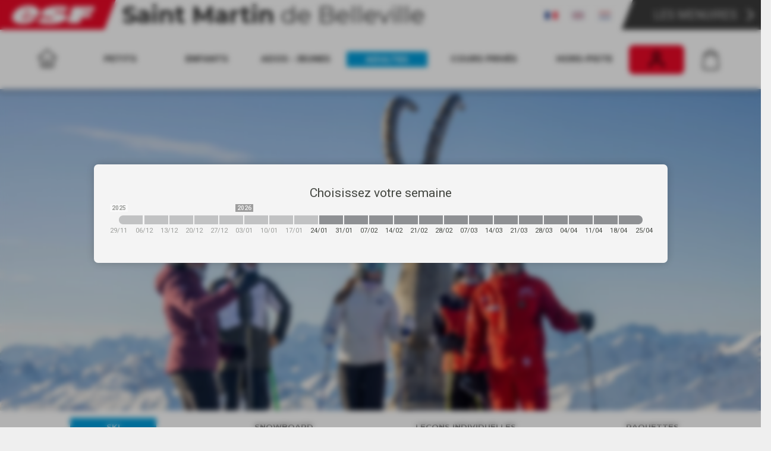

--- FILE ---
content_type: text/html; charset=utf-8
request_url: https://www.esf-lesmenuires.fr/saint-martin-de-belleville/adultes/cours-collectifs/
body_size: 19264
content:
<!DOCTYPE html><html lang="fr"><head><meta charSet="utf-8"/><meta name="viewport" content="width=device-width"/><title>Ski en Cours Collectifs - esf Les Menuires</title><meta name="description" content=""/><meta name="format-detection" content="telephone=no, date=no, email=no, address=no"/><link rel="canonical" href="https://www.esf-lesmenuires.fr/saint-martin-de-belleville/adultes/cours-collectifs/"/><link rel="alternate" hrefLang="fr" href="https://www.esf-lesmenuires.fr/saint-martin-de-belleville/adultes/cours-collectifs/"/><link rel="alternate" hrefLang="en" href="https://www.esf-lesmenuires.com/saint-martin-de-belleville/adults/ski-group-lessons/"/><link rel="alternate" hrefLang="nl" href="https://www.skischool-lesmenuires.nl/saint-martin-de-belleville/volwassenen/ski-groepslessen/"/><meta name="next-head-count" content="9"/><link rel="preload" href="/_next/static/media/47cbc4e2adbc5db9-s.p.woff2" as="font" type="font/woff2" crossorigin="anonymous" data-next-font="size-adjust"/><link rel="preload" href="/_next/static/media/904be59b21bd51cb-s.p.woff2" as="font" type="font/woff2" crossorigin="anonymous" data-next-font="size-adjust"/><link rel="preload" href="/_next/static/css/1f96875878ff9794.css" as="style"/><link rel="stylesheet" href="/_next/static/css/1f96875878ff9794.css" data-n-g=""/><link rel="preload" href="/_next/static/css/59d7ee0f9d0d009c.css" as="style"/><link rel="stylesheet" href="/_next/static/css/59d7ee0f9d0d009c.css"/><link rel="preload" href="/_next/static/css/0ffe485b23d4c851.css" as="style"/><link rel="stylesheet" href="/_next/static/css/0ffe485b23d4c851.css"/><link rel="preload" href="/_next/static/css/ae030e66023e7524.css" as="style"/><link rel="stylesheet" href="/_next/static/css/ae030e66023e7524.css"/><link rel="preload" href="/_next/static/css/aa9a113b67be2e93.css" as="style"/><link rel="stylesheet" href="/_next/static/css/aa9a113b67be2e93.css"/><noscript data-n-css=""></noscript><script defer="" nomodule="" src="/_next/static/chunks/polyfills-42372ed130431b0a.js"></script><script defer="" src="/_next/static/chunks/4168-b0ca17a602ef13bb.js"></script><script defer="" src="/_next/static/chunks/8977.624d43d0f7682b9e.js"></script><script defer="" src="/_next/static/chunks/5602.f1eb4661818d65f9.js"></script><script defer="" src="/_next/static/chunks/9975.1f1f5400ca769a24.js"></script><script defer="" src="/_next/static/chunks/6380.57c7feee9910f9bb.js"></script><script defer="" src="/_next/static/chunks/4497.7f7e26078cab415e.js"></script><script defer="" src="/_next/static/chunks/9809.7c76a333c7689371.js"></script><script defer="" src="/_next/static/chunks/8090.57eb1529d8ae4ce1.js"></script><script defer="" src="/_next/static/chunks/9422.611c393aeff386a5.js"></script><script src="/_next/static/chunks/webpack-38274b15795795a0.js" defer=""></script><script src="/_next/static/chunks/framework-840cff9d6bb95703.js" defer=""></script><script src="/_next/static/chunks/main-020d23e2134450b4.js" defer=""></script><script src="/_next/static/chunks/pages/_app-e6356cd4500d018b.js" defer=""></script><script src="/_next/static/chunks/2356-aca1000e3997a7c1.js" defer=""></script><script src="/_next/static/chunks/7796-da45645ea600e0cf.js" defer=""></script><script src="/_next/static/chunks/pages/%5B%5B...path%5D%5D-a427c0a88febcfe5.js" defer=""></script><script src="/_next/static/mr3si5xdS5-5z1QZOK9Ns/_buildManifest.js" defer=""></script><script src="/_next/static/mr3si5xdS5-5z1QZOK9Ns/_ssgManifest.js" defer=""></script><style id="__jsx-3495534382">:root{--title-font:'__Montserrat_50e27d', '__Montserrat_Fallback_50e27d', sans-serif;--content-font:'__Roboto_4f1194', '__Roboto_Fallback_4f1194', sans-serif}</style></head><body><div id="__next"><div class="content content--page content--cours-collectifs-adulte-stmartin"><div class="page--page saint-martin page main-nav--fixed"><header class="header"><div class="switcher"><a class="switcher__esf-logo-container" href="https://www.esf-lesmenuires.fr/saint-martin-de-belleville/"><img src="/static/images/logos/esf-signature.svg" class="switcher__esf-logo" alt="ESF"/></a><a class="switcher__school-name" href="https://www.esf-lesmenuires.fr/saint-martin-de-belleville/"><b>Saint Martin</b> de Belleville</a><div class="summer-link"><a href="https://lesmenuires.montagne-experiences.com/fr" target="_blank" class="top-bar__link" data-state="closed"><svg viewBox="0 0 24 24" class="season__icon season__icon--summer"><use xmlns:xlink="http://www.w3.org/1999/xlink" xlink:href="/static/images/sprites/icons.svg#icon-summer"></use></svg></a></div><div class="switcher__switch-lang"><div class="menu-languages"><a class="language__item language__item--fr current" aria-label="fr" href="https://www.esf-lesmenuires.fr/saint-martin-de-belleville/adultes/cours-collectifs/"><img src="/static/images/flags/fr.svg" class="flag-icon" alt="fr"/></a><a class="language__item language__item--en" aria-label="en" href="https://www.esf-lesmenuires.com/saint-martin-de-belleville/adults/ski-group-lessons/"><img src="/static/images/flags/en.svg" class="flag-icon" alt="en"/></a><a class="language__item language__item--nl" aria-label="nl" href="https://www.skischool-lesmenuires.nl/saint-martin-de-belleville/volwassenen/ski-groepslessen/"><img src="/static/images/flags/nl.svg" class="flag-icon" alt="nl"/></a></div></div><div class="switcher__other-school"><a class="switcher__other-school-link" href="https://www.esf-lesmenuires.fr/les-menuires/">Les Menuires</a></div></div><div class="mobile-header"><div class="mobile-header__nav-toggle"><span class="mobile-header__span"></span><span class="mobile-header__span"></span><span class="mobile-header__span"></span></div><div class="mobile-header__school"><div class="mobile-header__esf-logo-container"><img src="/static/images/logos/esf-signature.svg" class="mobile-header__esf-logo" alt="ESF"/></div><div class="mobile-header__school-name">Saint Martin de Belleville</div></div><div class="mobile-header__wrapper"><a aria-label="&lt;span&gt;Mon compte&lt;/span&gt;" class="button_button__cl3hC account-button_button__4jl7N mobile-header__account button_transparent__hIGYh button_iconOnly__0LkKw" href="https://www.esf-lesmenuires.fr/mon-compte/"><svg viewBox="0 0 24 24" width="24" height="24" class="account-button_icon__FDAsW"><path d="M4.464 15.434A5 5 0 0 1 8 13.969h8a5 5 0 0 1 5 5v2a1 1 0 1 1-2 0v-2a3 3 0 0 0-3-3H8a3 3 0 0 0-3 3v2a1 1 0 1 1-2 0v-2a5 5 0 0 1 1.464-3.535ZM12 3.97a3 3 0 1 0 0 6 3 3 0 0 0 0-6Zm-5 3a5 5 0 1 1 10 0 5 5 0 0 1-10 0Z"></path></svg></a><a class="mobile-header__cart" aria-label="Panier ESF Saint Martin de Belleville" href="https://www.esf-lesmenuires.fr/saint-martin-de-belleville/panier/"><svg viewBox="0 0 32 32" class="mobile-header__cart-icon"><use xmlns:xlink="http://www.w3.org/1999/xlink" xlink:href="/static/images/sprites/icons.svg#icon-cart-lineal-2"></use></svg></a></div></div><div class="cms" data-cms-key="bandeau-adultes-stmartin"><section data-class="header-rub" class="header-rub" style=""><div class="header__img"><img src="https://files.ublo.app/production/old/esf-menuires/1300_550/Le bouquetin de la masse-1.jpg" width="1300" height="550" loading="eager"></div></section></div><nav class="nav-level1 cd-nav" role="navigation"><ul id="nav1" class="nav1"><li class="nav1__item nav1-home"><a class="nav1__link  nav1__link--home current" href="https://www.esf-lesmenuires.fr/saint-martin-de-belleville/"><svg viewBox="0 0 32 32" class="nav-home__icon"><use xmlns:xlink="http://www.w3.org/1999/xlink" xlink:href="/static/images/sprites/icons.svg#icon-home-lineal"></use></svg><span>ESF Saint Martin</span></a><a class="nav1__link  nav1__link--home-other" href="https://www.esf-lesmenuires.fr/les-menuires/"><svg viewBox="0 0 32 32" class="nav-home__icon"><use xmlns:xlink="http://www.w3.org/1999/xlink" xlink:href="/static/images/sprites/icons.svg#icon-arrow-right"></use></svg><span>ESF Les Menuires</span></a></li><li class="nav1__item nav1__item--has-children nav1__item--mobile"><div class="menu-languages"><a class="language__item language__item--fr current" aria-label="fr" href="https://www.esf-lesmenuires.fr/saint-martin-de-belleville/adultes/cours-collectifs/"><img src="/static/images/flags/fr.svg" class="flag-icon" alt="fr"/></a><a class="language__item language__item--en" aria-label="en" href="https://www.esf-lesmenuires.com/saint-martin-de-belleville/adults/ski-group-lessons/"><img src="/static/images/flags/en.svg" class="flag-icon" alt="en"/></a><a class="language__item language__item--nl" aria-label="nl" href="https://www.skischool-lesmenuires.nl/saint-martin-de-belleville/volwassenen/ski-groepslessen/"><img src="/static/images/flags/nl.svg" class="flag-icon" alt="nl"/></a></div></li><li class="nav1__item nav1__item--has-children nav1__item--mobile"><div class="nav1__link">Informations pratiques</div><ul class="nav2 is-hidden"><li class="go-back"><a class="nav2__link"><span>MENU</span></a></li><li class="see-all"><div class="nav2__link nav2__link--no-link">Informations pratiques</div></li><li class="nav2__item"><a class="nav2__link" href="https://www.esf-lesmenuires.fr/saint-martin-de-belleville/infos-pratiques/rassemblements/"><span>Mon rendez-vous</span> <span> </span></a></li><li class="nav2__item"><a class="nav2__link" href="https://www.esf-lesmenuires.fr/saint-martin-de-belleville/informations-pratiques/plans/"><span>Plans</span> <span></span></a></li><li class="nav2__item"><a class="nav2__link" href="https://www.esf-lesmenuires.fr/saint-martin-de-belleville/informations-pratiques/repas/"><span>Repas Enfants</span> <span></span></a></li><li class="nav2__item"><a class="nav2__link" href="https://www.esf-lesmenuires.fr/saint-martin-de-belleville/informations-pratiques/liens-utiles/"><span>Partenaires</span> <span>Liens utiles</span></a></li><li class="nav2__item"><a class="nav2__link" href="https://www.esf-lesmenuires.fr/saint-martin-de-belleville/informations-pratiques/mon-sejour-en-montagne/"><span>Mon Séjour en Montagne</span> <span></span></a></li></ul></li><li class="nav1__item nav1__item--has-children nav1__item--mobile"><div class="nav1__link">Conseils</div><ul class="nav2 is-hidden"><li class="go-back"><a class="nav2__link"><span>MENU</span></a></li><li class="see-all"><div class="nav2__link nav2__link--no-link">Conseils</div></li><li class="nav2__item"><a class="nav2__link" href="https://www.esf-lesmenuires.fr/saint-martin-de-belleville/evaluez-votre-niveau/"><span>Evaluer mon niveau</span> <span></span></a></li><li class="nav2__item"><a class="nav2__link" href="https://www.esf-lesmenuires.fr/saint-martin-de-belleville/conseils/recommandations/"><span>Conseils aux parents</span> <span></span></a></li><li class="nav2__item"><a class="nav2__link" href="https://www.esf-lesmenuires.fr/saint-martin-de-belleville/conseils/assurance-carre-neige/"><span>Assurances</span> <span>Carré Neige</span></a></li><li class="nav2__item"><a class="nav2__link" href="https://www.esf-lesmenuires.fr/saint-martin-de-belleville/conseils/forfaits/"><span>Choisir mon Forfait</span> <span></span></a></li><li class="nav2__item"><a class="nav2__link" href="https://www.esf-lesmenuires.fr/saint-martin-de-belleville/conseils/securite-pistes/"><span>Prévention des pistes</span> <span>et remontées</span></a></li><li class="nav2__item"><a class="nav2__link" href="https://www.esf-lesmenuires.fr/saint-martin-de-belleville/conseils/questions-frequentes/"><span>Questions Fréquentes</span> <span></span></a></li></ul></li><li class="nav1__item nav1__item--has-children nav1__item--mobile"><div class="nav1__link"><span>En direct</span>  <span>Animations</span></div><ul class="nav2 is-hidden"><li class="go-back"><a class="nav2__link"><span>MENU</span></a></li><li class="see-all"><div class="nav2__link nav2__link--no-link"><span>En direct</span>  <span>Animations</span></div></li><li class="nav2__item"><a class="nav2__link" href="https://www.esf-lesmenuires.fr/saint-martin-de-belleville/actualites/activites-du-moment-stmartin/"><span>Activités du moment</span>  <span>Montagne Experience</span></a></li><li class="nav2__item"><a class="nav2__link" href="https://www.esf-lesmenuires.fr/saint-martin-de-belleville/actualites/programme-courses/"><span>Programme des compétitions</span>  <span>de la semaine</span></a></li><li class="nav2__item"><a class="nav2__link" href="https://www.esf-lesmenuires.fr/saint-martin-de-belleville/actualites/descente-aux-flambeaux/"><span>Descente aux flambeaux</span> <span></span></a></li></ul></li><li class="nav1__item nav1__item--has-children"><a class="nav1__link" href="https://www.esf-lesmenuires.fr/saint-martin-de-belleville/petits/"><span>Petits</span>  <span>31 mois -> 4 ans</span></a><ul class="nav2 is-hidden"><li class="go-back"><a class="nav2__link"><span>MENU</span></a></li><li class="see-all"><a class="nav2__link" href="https://www.esf-lesmenuires.fr/saint-martin-de-belleville/petits/"><span>Petits</span>  <span>31 mois -> 4 ans</span></a></li><li class="nav2__item"><a class="nav2__link" href="https://www.esf-lesmenuires.fr/saint-martin-de-belleville/petits/mini-club/"><span>Kids club </span> <span>31 mois -> 4 ans</span></a></li><li class="nav2__item"><a class="nav2__link" href="https://www.esf-lesmenuires.fr/saint-martin-de-belleville/petits/cours-collectifs/"><span>Cours de Ski</span> <span>3 et 4 ans</span></a></li><li class="nav2__item"><a class="nav2__link" href="https://www.esf-lesmenuires.fr/saint-martin-de-belleville/petits/lecons-individuelles/"><span>Leçons Individuelles</span> <span>3-4 ans</span></a></li></ul></li><li class="nav1__item nav1__item--has-children"><a class="nav1__link" href="https://www.esf-lesmenuires.fr/saint-martin-de-belleville/enfants/"><span>Enfants</span>  <span>5 à 12 ans</span></a><ul class="nav2 is-hidden"><li class="go-back"><a class="nav2__link"><span>MENU</span></a></li><li class="see-all"><a class="nav2__link" href="https://www.esf-lesmenuires.fr/saint-martin-de-belleville/enfants/"><span>Enfants</span>  <span>5 à 12 ans</span></a></li><li class="nav2__item"><a class="nav2__link" href="https://www.esf-lesmenuires.fr/saint-martin-de-belleville/enfants/cours-collectifs-de-ski/"><span>Cours Collectifs</span> <span>de ski</span></a></li><li class="nav2__item"><a class="nav2__link" href="https://www.esf-lesmenuires.fr/saint-martin-de-belleville/enfants/stage-competition/"><span>Stage Compétition</span> <span>Entraînement Slalom</span></a></li><li class="nav2__item"><a class="nav2__link" href="https://www.esf-lesmenuires.fr/saint-martin-de-belleville/enfants/snowboard/"><span><span>Snowboard</span> <span>Enfants</span></span></a></li><li class="nav2__item"><a class="nav2__link" href="https://www.esf-lesmenuires.fr/saint-martin-de-belleville/enfants/lecons-individuelles/"><span>Leçons individuelles</span> <span>Toutes glisses</span></a></li></ul></li><li class="nav1__item nav1__item--has-children"><a class="nav1__link" href="https://www.esf-lesmenuires.fr/saint-martin-de-belleville/ados/"><span>Ados - Jeunes</span>  <span>Dès 13 ans</span></a><ul class="nav2 is-hidden"><li class="go-back"><a class="nav2__link"><span>MENU</span></a></li><li class="see-all"><a class="nav2__link" href="https://www.esf-lesmenuires.fr/saint-martin-de-belleville/ados/"><span>Ados - Jeunes</span>  <span>Dès 13 ans</span></a></li><li class="nav2__item"><a class="nav2__link" href="https://www.esf-lesmenuires.fr/saint-martin-de-belleville/ados/cours-collectifs/"><span><span>Cours</span> <span>Collectifs</span></span></a></li><li class="nav2__item"><a class="nav2__link" href="https://www.esf-lesmenuires.fr/saint-martin-de-belleville/ados/stage-competition/"><span><span>Compétition</span> <span>Stages</span></span></a></li><li class="nav2__item"><a class="nav2__link" href="https://www.esf-lesmenuires.fr/saint-martin-de-belleville/ados/snowboard/"><span><span>Snowboard</span> <span>Ados</span></span></a></li><li class="nav2__item"><a class="nav2__link" href="https://www.esf-lesmenuires.fr/saint-martin-de-belleville/ados/lecons-individuelles/"><span>Leçons individuelles</span> <span>Toutes glisses</span></a></li></ul></li><li class="nav1__item nav1__item--has-children"><a class="nav1__link nav1__link--current" href="https://www.esf-lesmenuires.fr/saint-martin-de-belleville/adultes/"><span>Adultes</span>  <span>Technique et Plaisir</span></a><ul class="nav2 is-hidden"><li class="go-back"><a class="nav2__link"><span>MENU</span></a></li><li class="see-all"><a class="nav2__link" href="https://www.esf-lesmenuires.fr/saint-martin-de-belleville/adultes/"><span>Adultes</span>  <span>Technique et Plaisir</span></a></li><li class="nav2__item"><a class="nav2__link" href="https://www.esf-lesmenuires.fr/saint-martin-de-belleville/adultes/cours-collectifs/"><span>Ski</span> <span>en Cours Collectifs</span></a></li><li class="nav2__item"><a class="nav2__link" href="https://www.esf-lesmenuires.fr/saint-martin-de-belleville/adultes/stage-snowboard/"><span>Snowboard</span> <span>En stage</span></a></li><li class="nav2__item"><a class="nav2__link" href="https://www.esf-lesmenuires.fr/saint-martin-de-belleville/adultes/lecons-individuelles/"><span>Leçons individuelles</span> <span>Toutes glisses</span></a></li><li class="nav2__item"><a class="nav2__link" href="https://www.esf-lesmenuires.fr/saint-martin-de-belleville/adultes/raquettes/"><span><span>Raquettes</span> <span>Sorties Trappeur</span></span></a></li></ul></li><li class="nav1__item nav1__item--has-children"><a class="nav1__link" href="https://www.esf-lesmenuires.fr/saint-martin-de-belleville/cours-prives/"><span>Cours Privés</span> <span>Service personnalisé</span></a><ul class="nav2 is-hidden"><li class="go-back"><a class="nav2__link"><span>MENU</span></a></li><li class="see-all"><a class="nav2__link" href="https://www.esf-lesmenuires.fr/saint-martin-de-belleville/cours-prives/"><span>Cours Privés</span> <span>Service personnalisé</span></a></li><li class="nav2__item"><a class="nav2__link" href="https://www.esf-lesmenuires.fr/saint-martin-de-belleville/cours-prives/lecons-individuelles/"><span>Leçons individuelles</span> <span>Tous niveaux tous âges</span></a></li><li class="nav2__item"><a class="nav2__link" href="https://www.esf-lesmenuires.fr/saint-martin-de-belleville/cours-prives/reservez-votre-moniteur/"><span>Demandez un devis</span> <span>Cours à la carte</span></a></li><li class="nav2__item"><a class="nav2__link" href="https://www.esf-lesmenuires.fr/saint-martin-de-belleville/cours-prives/ski-guiding/"><span>Ski Guiding</span> <span>Explorer les 3 Vallées</span></a></li><li class="nav2__item"><a class="nav2__link" href="https://www.esf-lesmenuires.fr/saint-martin-de-belleville/cours-prives/handiski/"><span>Handiski</span> <span>avec un moniteur</span></a></li></ul></li><li class="nav1__item nav1__item--has-children"><a class="nav1__link" href="https://www.esf-lesmenuires.fr/saint-martin-de-belleville/hors-piste/"><span>Hors-Piste</span> <span>Evasion</span></a><ul class="nav2 is-hidden"><li class="go-back"><a class="nav2__link"><span>MENU</span></a></li><li class="see-all"><a class="nav2__link" href="https://www.esf-lesmenuires.fr/saint-martin-de-belleville/hors-piste/"><span>Hors-Piste</span> <span>Evasion</span></a></li><li class="nav2__item"><a class="nav2__link" href="https://www.esf-lesmenuires.fr/saint-martin-de-belleville/hors-piste/sortie-avec-un-moniteur-guide/"><span>Hors-Piste</span> <span>avec un moniteur guide</span></a></li><li class="nav2__item"><a class="nav2__link" href="https://www.esf-lesmenuires.fr/saint-martin-de-belleville/hors-piste/ski-de-randonnee/"><span>Ski de randonnée</span> <span>avec un guide</span></a></li><li class="nav2__item"><a class="nav2__link" href="https://www.esf-lesmenuires.fr/saint-martin-de-belleville/hors-piste/heliski/"><span>Héliski</span> <span>Vivez l'exceptionnel</span></a></li></ul></li><a aria-label="&lt;span&gt;Mon compte&lt;/span&gt;" class="button_button__cl3hC account-button_button__4jl7N nav1__item nav1__item--account button_transparent__hIGYh button_iconOnly__0LkKw" href="https://www.esf-lesmenuires.fr/mon-compte/"><svg viewBox="0 0 24 24" width="24" height="24" class="account-button_icon__FDAsW"><path d="M4.464 15.434A5 5 0 0 1 8 13.969h8a5 5 0 0 1 5 5v2a1 1 0 1 1-2 0v-2a3 3 0 0 0-3-3H8a3 3 0 0 0-3 3v2a1 1 0 1 1-2 0v-2a5 5 0 0 1 1.464-3.535ZM12 3.97a3 3 0 1 0 0 6 3 3 0 0 0 0-6Zm-5 3a5 5 0 1 1 10 0 5 5 0 0 1-10 0Z"></path></svg></a><li class="nav1__item nav1__item--has-children nav1__item--desktop nav1__item--cart"><a class="nav1__link" href="https://www.esf-lesmenuires.fr/saint-martin-de-belleville/panier/"><svg viewBox="0 0 32 32" class="nav1__icon"><use xmlns:xlink="http://www.w3.org/1999/xlink" xlink:href="/static/images/sprites/icons.svg#icon-cart-lineal-2"></use></svg></a></li><li class="nav1__item nav1__item--has-children nav1__item--mobile"><div class="nav1__link">Produits Saison</div><ul class="nav2 is-hidden"><li class="go-back"><a class="nav2__link"><span>MENU</span></a></li><li class="see-all"><div class="nav2__link nav2__link--no-link">Produits Saison</div></li><li class="nav2__item"><a class="nav2__link" href="https://www.esf-lesmenuires.fr/produits-saison/esprit-club-mini-kids-rider/"><span>Esprit Club Mini-Kids à Rider</span> <span></span></a></li><li class="nav2__item"><a class="nav2__link" href="https://www.esf-lesmenuires.fr/produits-saison/esprit-club-loisirs/"><span>Esprit Club Loisirs</span> <span></span></a></li><li class="nav2__item"><a class="nav2__link" href="https://www.esf-lesmenuires.fr/produits-saison/esprit-club-racing/"><span>Esprit Club Racing</span> <span>Métiers de la montagne</span></a></li><li class="nav2__item"><a class="nav2__link" href="https://www.esf-lesmenuires.fr/produits-saison/club-esf-non-residents/"><span>Esprit Club non-résidents</span> <span>de la commune</span></a></li><li class="nav2__item"><a class="nav2__link" href="https://www.esf-lesmenuires.fr/produits-saison/devenir-moniteur/"><span>Devenir moniteur</span><span></span></a></li><li class="nav2__item"><a class="nav2__link" href="https://www.esf-lesmenuires.fr/produits-saison/stages-eurotest/"><span>Stages Common Training Test</span><span>Test Technique</span></a></li></ul></li></ul></nav><div class="nav1__overlay"></div></header><div class="breadcrumb"><a class="breadcrumb__item" href="https://www.esf-lesmenuires.fr/">Accueil</a><a class="breadcrumb__item" href="https://www.esf-lesmenuires.fr/saint-martin-de-belleville/">Saint Martin de Belleville</a><a class="breadcrumb__item" href="https://www.esf-lesmenuires.fr/saint-martin-de-belleville/adultes/"><span>Adultes</span>  <span>Technique et Plaisir</span></a><span class="breadcrumb__item"><span>Ski</span> <span>en Cours Collectifs</span></span></div><div class="navigation2-outer menu-horiz"><nav class="nav-level2" role="navigation"><ul class="list-nav2__items"><li class="nav2__item nav2__item--current"><a class="nav2__link" href="https://www.esf-lesmenuires.fr/saint-martin-de-belleville/adultes/cours-collectifs/"><span>Ski</span> <span>en Cours Collectifs</span></a></li><li class="nav2__item"><a class="nav2__link" href="https://www.esf-lesmenuires.fr/saint-martin-de-belleville/adultes/stage-snowboard/"><span>Snowboard</span> <span>En stage</span></a></li><li class="nav2__item"><a class="nav2__link" href="https://www.esf-lesmenuires.fr/saint-martin-de-belleville/adultes/lecons-individuelles/"><span>Leçons individuelles</span> <span>Toutes glisses</span></a></li><li class="nav2__item"><a class="nav2__link" href="https://www.esf-lesmenuires.fr/saint-martin-de-belleville/adultes/raquettes/"><span><span>Raquettes</span> <span>Sorties Trappeur</span></span></a></li></ul></nav></div><div class="week-picker week-picker--inline"></div><main class="main-content"><div class="page-product__inner"><article class="page-product__content"><div class="cms" data-cms-key="contenu" data-cms-tooltip="Zone d&#x27;édition : Contenu d&#x27;introduction"><section data-class="titrepage" class="product-title" style="" data-weeks="-2"><h1 class="product-title__title">cours collectifs de ski</h1><h2 class="product-title__subtitle">du niveau débutant jusqu'à la classe 4</h2><h3 class="product-title__teaser">DES PROGRÈS DANS LA BONNE HUMEUR avec un groupe sympa ! </h3><div class="product-title__separator"></div><div class="product-title__text"><div style="text-align: justify;"><b>Des Cours Collectifs du débutant au confirmé, avec un programme adapté au niveau de chacun, associant ski technique et ski plaisir.&nbsp;</b></div><div style="text-align: justify;">Rejoins vite nos moniteurs ESF des Menuires ! Ton moniteur se fera un plaisir de te partager sa passion du ski pour te faire progresser vers un meilleur niveau dans une ambiance chaleureuse et conviviale. Tu évolueras à ton rythme dans la joie et la bonne humeur pendant que tu découvriras le domaine skiable de la station.<br><br><i style="font-weight: bold;">NB : <br><ul><li><i>en fonction du nombre de participants, les groupes peuvent être "mixtes"&nbsp; ados/adultes</i></li><li><i>Afin de bien préparer votre séjour, nous vous invitons à consulter la page <a href="https://www.esf-lesmenuires.fr/les-menuires/conseils/forfaits/" title="Bien choisir son forfait" target="true">"bien choisir son forfait"</a></i></li></ul></i></div></div></section></div><div class="cms" data-cms-key="tables" data-cms-tooltip="Zone d&#x27;édition : Blocs de tarifs"><section data-class="bloc-presentation-produit" class="product-offer" style="" data-weeks="-1,0,2,3,4,5,6,7,8,9,10,11,12,13,1"><div class="product-offer__inner-left"><img src="https://files.ublo.app/production/old/esf-menuires/560_480/Sortie hors piste 2.jpg" width="560" height="480" loading="eager"></div><div class="product-offer__inner-right"><div class="product-offer__header"><div class="product-offer__header-left"><div class="product-offer__title"><b>6 COURS</b> COLLECTIFS&nbsp;<b>matins</b></div><div class="product-offer__time">De 9h15 à 11h45, du dimanche au vendredi</div></div><div class="product-offer__header-right"><div class="product-offer__price-text">Les 6 cours</div><div class="product-offer__price">228€</div></div></div><div class="product-offer__description"><ul><li><b>Du niveau débutant à la Classe 4</b></li><li>Pour les Débutants, un forfait vous sera proposé en option dans le processus d'achat<br></li><li>Se présenter 15 minutes à l'avance au départ des cours</li></ul></div><div class="product-offer__information"><p><i>Tarifs hors équipement, forfait, déjeuner et assurance.<br><br><b>A partir du niveau Classe 4,  deux choix possibles</b> : 
</i></p><p><i>
</i>Niveau "Classe 4" : perfectionnement technique, découverte du domaine des 3 vallées&nbsp;</p><p>Niveau "Hors Pistes" : pratique et découverte du domaine Hors-Pistes</p></div><div class="product-offer__button">Réservez ce cours</div><table class="product-offer__table"><tbody><tr><td class="panier" data-tooltips="Ajouter au panier" data-tooltips-direction="left"><img src="/static/images/tarifs/trolley.svg" alt=" " onclick="openBoutiqueESF('%7B%22school%22:%22419%22,%22lang%22:%22fr%22,%22season%22:%222025%22,%22dateReference%22:%222024-12-28%22,%22presets%22:%7B%22age%22:%7B%22min%22:156,%22max%22:960%7D,%22activity%22:%5B%22SKI%22%5D,%22meeting%22:%5B%22SMB%22%5D,%22kind%22:%22CC%22,%22product%22:%5B%22%5BCCADULTRM-SMB%5B%5B06254391-5CAD-4B40-A928-071353E18DF8%7C63A286B3-C934-4B46-A04C-CC6E0C2BACA4%5B%5BCCMATADULT-SMB%7C6%7C7%5D%5D%5D%5D%5D%22,%22%5BCCADULTVEL-SMB%5B%5B9F1CD70A-C73D-4FE2-86EC-E1EA3BA29492%7C28A01A41-4FFD-471C-BAF5-AE2F7DAE6039%5B%5BCCMATADULT-SMB%7C6%7C7%5D%5D%5D%5D%5D%22%5D,%22period%22:6%7D%7D');" class="btnpanier"></td></tr></tbody></table></div></section><section data-class="bloc-presentation-produit" class="product-offer" style="" data-weeks="14,15,16"><div class="product-offer__inner-left"><img src="https://files.ublo.app/production/old/esf-menuires/560_480/Hors piste godille synchronisée-1.jpg" width="560" height="480" loading="eager"></div><div class="product-offer__inner-right"><div class="product-offer__header"><div class="product-offer__header-left"><div class="product-offer__title"><b>6 COURS</b> COLLECTIFS&nbsp;<b>matins</b></div><div class="product-offer__time">De 9h15 à 12h15, du dimanche au vendredi</div></div><div class="product-offer__header-right"><div class="product-offer__price-text">Les 6 cours</div><div class="product-offer__price">274€</div></div></div><div class="product-offer__description"><ul><li><b>Du niveau débutant à la Classe 4</b></li><li>Pour les Débutants, un forfait vous sera proposé en option dans le processus d'achat<br></li><li>Se présenter 15 minutes à l'avance au départ des cours</li></ul></div><div class="product-offer__information"><p><i>Tarifs hors équipement, forfait, déjeuner et assurance.<br><br><b>A partir du niveau Classe 4,  deux choix possibles</b> : 
</i></p><p><i>
</i>Niveau "Classe 4" : perfectionnement technique, découverte du domaine des 3 vallées&nbsp;</p><p>Niveau "Hors Pistes" : pratique et découverte du domaine Hors-Pistes</p></div><div class="product-offer__button">Réservez ce cours</div><table class="product-offer__table"><tbody><tr><td class="panier" data-tooltips="Ajouter au panier" data-tooltips-direction="left"><img src="/static/images/tarifs/trolley.svg" alt=" " onclick="openBoutiqueESF('%7B%22school%22:%22419%22,%22lang%22:%22fr%22,%22season%22:%222022%22,%22dateReference%22:%222021-12-25%22,%22presets%22:%7B%22age%22:%7B%22min%22:156,%22max%22:960%7D,%22activity%22:%5B%22SKI%22%5D,%22meeting%22:%5B%22SMB%22%5D,%22kind%22:%22CC%22,%22product%22:%5B%22%5BCCADULTRM%5B%5BC0878325-EBA7-4FF6-85A0-918CBB1D7FEA%7CD9C906F4-10DC-4B97-BD82-88499FD21898%5B%5BCCMATADULT%7C6%7C7%5D%5D%5D%5D%5D%22,%22%5BCCADULTVEL%5B%5BF21C5E45-4966-4F67-ABC1-550CB413AC7A%7C7E7BA393-B1F5-4334-8A4F-7D61F7DEFB87%5B%5BCCMATADULT%7C6%7C7%5D%5D%5D%5D%5D%22%5D,%22period%22:6%7D%7D');" class="btnpanier"></td></tr></tbody></table></div></section><section data-class="bloc-presentation-produit" class="product-offer" style="" data-weeks="-1,0,1,2,3,4,5,6,11,12,13,14,15,16"><div class="product-offer__inner-left"><img src="https://files.ublo.app/production/old/esf-menuires/560_480/carving profil-2.jpg" width="560" height="480" loading="eager"></div><div class="product-offer__inner-right"><div class="product-offer__header"><div class="product-offer__header-left"><div class="product-offer__title"><b>6 COURS</b> COLLECTIFS&nbsp;<b>après-midiS</b></div><div class="product-offer__time">De 14h00 à 16h30, du dimanche au vendredi</div></div><div class="product-offer__header-right"><div class="product-offer__price-text">Les 6 cours</div><div class="product-offer__price">228€</div></div></div><div class="product-offer__description"><ul><li><b>Du niveau débutant à la Classe 4</b></li><li>Pour les Débutants, un forfait vous sera proposé en option dans le processus d'achat<br></li><li>Se présenter 15 minutes à l'avance au départ des cours</li></ul></div><div class="product-offer__information"><p><i>Tarifs hors équipement, forfait, déjeuner et assurance.<br><br><b>A partir du niveau Classe 4, deux choix possibles </b></i>: 
</p><p>
Niveau "Classe 4" : perfectionnement technique, découverte du domaine des 3 vallées&nbsp;&nbsp;</p><p>
Niveau "Hors Pistes" : pratique et découverte du domaine Hors-Pistes</p></div><div class="product-offer__button">Réservez ce cours</div><table class="product-offer__table"><tbody><tr><td class="panier" data-tooltips="Ajouter au panier" data-tooltips-direction="left"><img src="/static/images/tarifs/trolley.svg" alt=" " onclick="openBoutiqueESF('%7B%22school%22:%22419%22,%22lang%22:%22fr%22,%22season%22:%222024%22,%22dateReference%22:%222023-12-23%22,%22presets%22:%7B%22age%22:%7B%22min%22:156,%22max%22:960%7D,%22activity%22:%5B%22SKI%22%5D,%22meeting%22:%5B%22SMB%22%5D,%22kind%22:%22CC%22,%22product%22:%5B%22%5BCCADULTVEL-SMB%5B%5B9F1CD70A-C73D-4FE2-86EC-E1EA3BA29492%7C179341E8-0153-4839-A3F4-B92C08D463C0%5B%5BCCAPMADULT%7C6%7C7%5D%5D%5D%5D%5D%22%5D,%22period%22:6%7D%7D');" class="btnpanier"></td></tr></tbody></table></div></section><section data-class="bloc-presentation-produit" class="product-offer" style="" data-weeks="7,8,9,10"><div class="product-offer__inner-left"><img src="https://files.ublo.app/production/old/esf-menuires/560_480/esf19-02-nl-0020-1.jpg" width="560" height="480" loading="eager"></div><div class="product-offer__inner-right"><div class="product-offer__header"><div class="product-offer__header-left"><div class="product-offer__title"><b>6 COURS</b> COLLECTIFS&nbsp;<b>après-midiS</b></div><div class="product-offer__time">De 14h30 à 17h, du dimanche au vendredi</div></div><div class="product-offer__header-right"><div class="product-offer__price-text">Les 6 cours</div><div class="product-offer__price">228€</div></div></div><div class="product-offer__description"><ul><li><b>Du niveau débutant à la Classe 4</b></li><li>Pour les Débutants, un forfait vous sera proposé en option dans le processus d'achat<br></li><li>Se présenter 15 minutes à l'avance au départ des cours</li></ul></div><div class="product-offer__information"><p><i>Tarifs hors équipement, forfait, déjeuner et assurance.<br><br><b>A partir du niveau Classe 4, deux choix possibles :</b></i> 
</p><p>
Niveau "Classe 4" : perfectionnement technique, découverte du domaine des 3 vallées&nbsp;&nbsp;</p><p>
Niveau "Hors Pistes" : pratique et découverte du domaine Hors-Pistes</p></div><div class="product-offer__button">Réservez ce cours</div><table class="product-offer__table"><tbody><tr><td class="panier" data-tooltips="Ajouter au panier" data-tooltips-direction="left"><img src="/static/images/tarifs/trolley.svg" alt=" " onclick="openBoutiqueESF('%7B%22lang%22:%22fr%22,%22school%22:%22419%22,%22season%22:%222020%22,%22presets%22:%7B%22age%22:%7B%22max%22:1188,%22min%22:156%7D,%22kind%22:%22CC%22,%22period%22:6,%22meeting%22:%5B%22SMB%22%5D,%22product%22:%5B%22%5BCCADULTRM%5B%5BC0878325-EBA7-4FF6-85A0-918CBB1D7FEA%7CDA065291-8820-4570-A8F3-BB3647FC0EE9%5B%5BCCAPMADULT%7C6%7C7%5D%5D%5D%5D%5D%22,%22%5BCCADULTVEL%5B%5BF21C5E45-4966-4F67-ABC1-550CB413AC7A%7C7ED86BF4-259A-405A-8AA9-FF8DA6AFFF11%5B%5BCCAPMADULT%7C6%7C7%5D%5D%5D%5D%5D%22%5D,%22activity%22:%5B%22SKI%22%5D%7D,%22dateReference%22:%222019-12-28%22%7D');" class="btnpanier"></td></tr></tbody></table></div></section><section data-class="bloc-presentation-produit" class="product-offer" style="" data-weeks="-1,0,1,2,3,4,5,6,11,12,13,14,15,16"><div class="product-offer__inner-left"><img src="https://files.ublo.app/production/old/esf-menuires/560_480/esf19-04-cp-0121.jpg" width="560" height="480" loading="eager"></div><div class="product-offer__inner-right"><div class="product-offer__header"><div class="product-offer__header-left"><div class="product-offer__title"><b>6 COURS</b> COLLECTIFS <b>JournéeS</b></div><div class="product-offer__time">De 9h15 à 11h45 et 14h00 à 16h30, du dimanche au vendredi</div></div><div class="product-offer__header-right"><div class="product-offer__price-text">Les 6 cours</div><div class="product-offer__price">385€</div></div></div><div class="product-offer__description"><ul><li><b>Du niveau débutant à la Classe 4</b></li><li>Se présenter 15 minutes à l'avance au départ des cours</li></ul></div><div class="product-offer__information"><p><i>Tarifs hors équipement, forfait, déjeuner et assurance.<br><br></i><b><i>A partir du niveau Classe 4, deux choix possibles</i></b> : 
</p><p>
Niveau "Classe 4" : perfectionnement technique, découverte du domaine des 3 vallées&nbsp;&nbsp;</p><p>
Niveau "Hors Pistes" : pratique et découverte du domaine Hors-Pistes</p></div><div class="product-offer__button">Réservez ce cours</div><table class="product-offer__table"><tbody><tr><td class="panier" data-tooltips="Ajouter au panier" data-tooltips-direction="left"><img src="/static/images/tarifs/trolley.svg" alt=" " onclick="openBoutiqueESF('%7B%22school%22:%22419%22,%22lang%22:%22fr%22,%22season%22:%222024%22,%22dateReference%22:%222023-12-30%22,%22presets%22:%7B%22age%22:%7B%22min%22:156,%22max%22:1188%7D,%22activity%22:%5B%22SKI%22%5D,%22meeting%22:%5B%22SMB%22%5D,%22kind%22:%22CC%22,%22product%22:%5B%22%5BCCADULTVEL-SMB%5B%5B9F1CD70A-C73D-4FE2-86EC-E1EA3BA29492%7CA1BD28FE-C202-478C-A5A8-8A51EC5EA45A%5B%5BCCMATADULT-SMB%7C6%7C7%5D%5BCCAPMADULT%7C6%7C7%5D%5D%5D%5D%5D%22%5D,%22period%22:6%7D%7D');" class="btnpanier"></td></tr></tbody></table></div></section></div></article><aside class="page-aside"><div class="faq"><div class="cms" data-cms-key="coldroite-content" data-cms-tooltip="Zone d&#x27;édition : FAQ"></div><div class="cms" data-cms-key="coldroite-temoignage" data-cms-tooltip="Zone d&#x27;édition : Témoignage"><section data-class="asidetitle" class="" style=""><div class="aside__title">Infos pratiques</div></section><section data-class="pictocontact" class="tool-button" style=""><a class="tool-button__link contact" href="/contact"><div class="tool-button__icon-container"><svg class="tool-button__icon contact"><use xmlns:xlink="http://www.w3.org/1999/xlink" href="/static/images/sprites/icons.svg#icon-mobile-email"></use></svg></div><div class="tool-button__legend"><span>Contact ESF</span> <span></span></div></a></section><section data-class="pictoniveauskiadulte" class="tool-button" style=""><a data-module="Levels" class="tool-button__link niveauskiadulte iframebox fancybox.iframe" href="/levels/ski/adults"><div class="tool-button__icon-container"><svg class="tool-button__icon level"><use xmlns:xlink="http://www.w3.org/1999/xlink" href="/static/images/sprites/icons.svg#icon-flocon"></use></svg></div><div class="tool-button__legend"><span>Niveau Ski</span> <span>adulte</span></div></a></section><section data-class="pictoassurance" class="tool-button" style=""><a class="tool-button__link assurance cmsurl fancybox.ajax" href="/saint-martin-de-belleville/conseils/assurance-carre-neige" target="_blank"><div class="tool-button__icon-container"><svg class="tool-button__icon carre-neige"><use xmlns:xlink="http://www.w3.org/1999/xlink" href="/static/images/sprites/icons.svg#icon-carre-neige"></use></svg></div><div class="tool-button__legend"><span>Assurez-vous</span> <span></span></div></a></section><section data-class="pictoremontees" class="tool-button" style=""><a class="tool-button__link remontees cmsurl fancybox.ajax" href="/saint-martin-de-belleville/conseils/forfaits" target="_blank"><div class="tool-button__icon-container"><svg class="tool-button__icon remontees"><use xmlns:xlink="http://www.w3.org/1999/xlink" href="/static/images/sprites/icons.svg#icon-chairlift2"></use></svg></div><div class="tool-button__legend"><span>Choisir</span> <span>mon forfait</span></div></a></section><section data-class="pictordv" class="tool-button" style=""><a target="_blank" class="tool-button__link rv iframebox fancybox.iframe" href="https://www.esf-lesmenuires.fr/saint-martin-de-belleville/infos-pratiques/rassemblements/" data-popup-inner-styles="background-color: #f4f4f4" title="" rel="noopener"><div class="tool-button__icon-container"><svg class="tool-button__icon rdv"><use xmlns:xlink="http://www.w3.org/1999/xlink" href="/static/images/sprites/icons.svg#icon-location2"></use></svg></div><div class="tool-button__legend"><span>Lieux de</span> <span>rendez-vous</span></div></a></section><section data-class="pictoplandespistes" class="tool-button" style=""><a class="tool-button__link plandespistes cmsurl fancybox.ajax" href="/saint-martin-de-belleville/informations-pratiques/plans" target="_blank"><div class="tool-button__icon-container"><svg class="tool-button__icon plan-pistes"><use xmlns:xlink="http://www.w3.org/1999/xlink" href="/static/images/sprites/icons.svg#icon-cablecar-mountain"></use></svg></div><div class="tool-button__legend"><span>Plan </span> <span>des pistes</span></div></a></section><section data-class="avismoniteur" class="testimonial" style=""><div class="testimonial__container"><div class="testimonial__photo"><img src="https://files.ublo.app/production/old/esf-menuires/380_250/JB2.jpg" width="380" height="250" loading="lazy"></div><div class="testimonial__content"><div class="testimonial__title">L'avis du moniteur</div><div class="testimonial__quote"><div style="text-align: justify;">Les adultes viennent en général pour deux raisons : progresser et skier en groupe pour passer un moment fun et convivial !&nbsp;<br></div></div><div class="testimonial__signature"><div class="testimonial__name">Louise</div><div class="testimonial__desc">Monitrice à l'ESF St Martin de Belleville</div></div></div></div></section></div><div class="cms" data-cms-key="coldroite-buttons" data-cms-tooltip="Zone d&#x27;édition : Boutons"></div></div></aside></div></main><div class="villages-map villages-map__opened villages-map__compact"><div class="villages-map__top"><div class="villages-map__top-inner"><svg viewBox="0 0 32 32" class="villages-map__mountain-icon"><path d="M31.3 30.9l-9.8-14.5a.9.9 0 0 0-1.4 0l-1.9 2.7-.7 1-3.8-5.6a1 1 0 0 0-1.8 0L.8 30.9 0 32h32l-.7-1.1zm-14-8.2l3-4.5a.7.7 0 0 1 1.1 0l2.7 4 2.8 4.2-4.3-4-.2.5-.1.2-1.1-1.2-.8.6-.2.3-.4-.8V22l-2 1.6 1 1.5.9 1.4-4.7-4.6-.3-.3-.7.9-.3.4-.7-1.2-.3-.6-.7 1.3-.4.8-.5-1.2-.8.4-2.2 2-2.2 2 6.3-9.4a.7.7 0 0 1 1.2 0L16 21l1.1 1.7z"></path></svg><div class="villages-map__villages"><div class="villages-map__village"><svg viewBox="0 0 32 32" class="villages-map__village-icon"><path d="M31 32H0l1.5-2.6 4.8-8.2c.9-1.4 2.3-1.4 3.1 0l1.2 2.1 4-6.8c1-1.5 2.3-1.5 3.2 0L24.5 28l1-1.7c.6-1 1.6-1 2.2 0l2.2 3.8L31 32zM18.3 4.5c0 .7-.2 1.4-.5 2l-4 7.9-4.2-8c-.3-.6-.5-1.2-.5-2 0-2.4 2-4.4 4.6-4.4 2.5 0 4.6 2 4.6 4.5zm-1.9 0c0-1.5-1.2-2.7-2.7-2.7A2.7 2.7 0 0 0 11 4.5c0 1.5 1.2 2.7 2.7 2.7 1.5 0 2.7-1.2 2.7-2.7z"></path></svg>Bruyères</div><div class="villages-map__village"><svg viewBox="0 0 32 32" class="villages-map__village-icon"><path d="M31 32H0l1.5-2.6 4.8-8.2c.9-1.4 2.3-1.4 3.1 0l1.2 2.1 4-6.8c1-1.5 2.3-1.5 3.2 0L24.5 28l1-1.7c.6-1 1.6-1 2.2 0l2.2 3.8L31 32zM18.3 4.5c0 .7-.2 1.4-.5 2l-4 7.9-4.2-8c-.3-.6-.5-1.2-.5-2 0-2.4 2-4.4 4.6-4.4 2.5 0 4.6 2 4.6 4.5zm-1.9 0c0-1.5-1.2-2.7-2.7-2.7A2.7 2.7 0 0 0 11 4.5c0 1.5 1.2 2.7 2.7 2.7 1.5 0 2.7-1.2 2.7-2.7z"></path></svg>Croisette</div><div class="villages-map__village"><svg viewBox="0 0 32 32" class="villages-map__village-icon"><path d="M31 32H0l1.5-2.6 4.8-8.2c.9-1.4 2.3-1.4 3.1 0l1.2 2.1 4-6.8c1-1.5 2.3-1.5 3.2 0L24.5 28l1-1.7c.6-1 1.6-1 2.2 0l2.2 3.8L31 32zM18.3 4.5c0 .7-.2 1.4-.5 2l-4 7.9-4.2-8c-.3-.6-.5-1.2-.5-2 0-2.4 2-4.4 4.6-4.4 2.5 0 4.6 2 4.6 4.5zm-1.9 0c0-1.5-1.2-2.7-2.7-2.7A2.7 2.7 0 0 0 11 4.5c0 1.5 1.2 2.7 2.7 2.7 1.5 0 2.7-1.2 2.7-2.7z"></path></svg>Reberty 2000</div></div></div></div><div class="villages-map__bottom"><img class="villages-map__big-map" src="/static/images/maps/menuires-global-map.jpg" alt=""/><div class="villages-map__marker" style="top:66.5%;right:16.75%"><svg viewBox="0 0 32 32" class="villages-map__marker-icon"><path d="M16 3c-5 0-9 4-9 9 0 7 9 17 9 17s9-10 9-17c0-5-4-9-9-9zm0 12a3 3 0 1 1 0-6 3 3 0 0 1 0 6z"></path></svg><div class="villages-map__marker-name">Bruyères</div></div><div class="villages-map__marker" style="top:60%;right:51.5%"><svg viewBox="0 0 32 32" class="villages-map__marker-icon"><path d="M16 3c-5 0-9 4-9 9 0 7 9 17 9 17s9-10 9-17c0-5-4-9-9-9zm0 12a3 3 0 1 1 0-6 3 3 0 0 1 0 6z"></path></svg><div class="villages-map__marker-name">Croisette</div></div><div class="villages-map__marker" style="top:35%;right:19.5%"><svg viewBox="0 0 32 32" class="villages-map__marker-icon"><path d="M16 3c-5 0-9 4-9 9 0 7 9 17 9 17s9-10 9-17c0-5-4-9-9-9zm0 12a3 3 0 1 1 0-6 3 3 0 0 1 0 6z"></path></svg><div class="villages-map__marker-name">Reberty 2000</div></div></div></div><div class="cms footer-seo-zone" data-cms-key="seo-content" data-cms-tooltip="Zone d&#x27;édition : Contenu SEO" data-cms-fixed-section="titre1,titre2,titre3,titre4,textesimple"></div><div class="signature"><div class="signature__items"><div class="signature__item signature__item--logo"><a class="esf-logo esf-logo--right esf-logo--white" href="https://www.esf-lesmenuires.fr/"><div class="esf-logo__image-container"><svg width="110" height="27" viewBox="0 0 110 27" xmlns="http://www.w3.org/2000/svg" class="esf-logo__image"><path d="M22.94 9.88c0 .32-.21.54-.43.54h-5.36c-.32 0-.53-.22-.53-.54v-.22a4.5 4.5 0 0 1 3.96-2.3c1.82 0 2.68 1.2 2.47 2.63l-.1-.11zm-7.93 5.56h19.4a1.09 1.09 0 0 0 1.07-.76C38.7 6.06 32.38.82 22.3.82 12.97.82 3.86 5.84 1.07 13.81c-2.9 8.29 4.18 12.1 13.3 12.1 6.43 0 14.57-2.4 18.76-7.63l.1-.33c0-.22-.21-.54-.53-.54H20.58a1.06 1.06 0 0 0-.86.43 4.3 4.3 0 0 1-3.21 1.53c-2.79 0-2.68-1.85-2.15-3.71.22-.33.43-.44.65-.44v.22zm18.87 8.51c-.22 0-.43-.21-.43-.43l.21-.44 6-5.56c.22-.22.54-.33.76-.33l.42.1h.11c2.68 1.32 6 2.19 9.97 2.19 0 0 4.4-.22 4.72-1.31.43-1.1-1.82-1.1-3.22-1.31L49 16.53C42.56 16 37.52 13.91 38.7 10.2c1.72-5.56 12.86-8.73 22.94-8.73 4.93 0 9.33.55 13.3 1.75.21.11.32.33.32.55v.43L69.9 9.22s-.43.33-.75.33h-.43a25.06 25.06 0 0 0-8.58-1.64c-1.5 0-3.75.33-4.07 1.31-.22.88 1.82 1.1 3.1 1.2l3.65.44c6.97.76 11.58 2.73 10.3 6.76-1.83 5.68-12.87 8.52-22.95 8.52-5.47 0-11.58-.77-16.3-1.97v-.22zm58.53-6.98c-.21 0-.43.1-.43.33l-2.14 6.87c-.07.23-.22.43-.41.57-.2.14-.43.2-.67.2H74.08c-.32 0-.54-.33-.54-.55v-.22L80.08 2.9a1.06 1.06 0 0 1 1.07-.76h28.1c.31 0 .53.33.53.55v.21l-1.61 5.02c-.07.21-.2.4-.37.54-.17.13-.38.21-.6.23H94.88c-.22 0-.43.1-.43.32l-.43 1.31v.22c0 .33.21.55.53.55h10.4c.22 0 .43.22.43.54v.22l-1.4 4.58a1.08 1.08 0 0 1-1.06.66H92.3v-.11"></path></svg></div><span class="esf-logo__school-name">les Menuires</span><style>@import url('https://fonts.googleapis.com/css2?family=Montserrat&display=swap&text=LES MENUIRES');</style></a></div><div class="signature__item signature__item--address"><span class="signature__text">Immeuble La Vanoise<!-- --> - <!-- -->73440<!-- --> <!-- -->Les Menuires</span></div><div class="signature__item signature__item--phone"><a class="signature__text" href="tel:+330479006143">04 79 00 61 43</a></div></div></div><footer class="footer"><div class="footer__inner"><div class="footer__other-data"><div class="footer__other-data-inner"><div class="footer__partners"><div class="cms" data-cms-key="titre-partenaires" data-cms-tooltip="Zone d&#x27;édition : Titre simple" data-cms-fixed-section="footer-title" data-cms-fixed-content="true" data-cms-max-sections="1"><section data-class="footertitle" class="" style=""><div class="footer__title">Nos partenaires</div></section></div><div class="cms footer__partners-logos" data-cms-key="logopartenaires" data-cms-tooltip="Zone d&#x27;édition : Logos partenaires" data-cms-fixed-section="footer-partner-logo" data-cms-fixed-content="true" data-cms-max-sections="4"><section data-class="logopartner" class="" style=""><div class="partner-logo-item"><a class="partner-link" href="https://www.bpaura.banquepopulaire.fr/portailinternet/Pages/default.aspx" title="" target="_blank" rel="noopener" aria-label="Banque Populaire"><div class="partner-logo"><img src="https://files.ublo.app/production/old/esf-menuires/BANQUE_POPULAIRE_FOOTER.jpg" alt="Logo Banque Populaire"></div></a></div></section><section data-class="logopartner" class="" style=""><div class="partner-logo-item"><a class="partner-link" href="https://www.familleplus.fr/fr/les-menuires?regionOffice=13&amp;nomCommune=135&amp;nomDestination=195" target="_blank" rel="noopener" aria-label="By My Car"><div class="partner-logo"><img src="https://files.ublo.app/production/old/esf-menuires/Logo_FamillePlus_SansSignature.jpg" alt="Logo By My Car"></div></a></div></section></div></div><div class="footer__payment"><svg viewBox="0 0 24 24" class="secure-payment__icon"><use xmlns:xlink="http://www.w3.org/1999/xlink" xlink:href="/static/images/sprites/icons.svg#icon-locker"></use></svg><div class="cms" data-cms-key="titre-paiement" data-cms-tooltip="Zone d&#x27;édition : Titre simple" data-cms-fixed-section="footer-title" data-cms-fixed-content="true" data-cms-max-sections="1"><section data-class="footertitle" class="" style=""><div class="footer__title">Paiement sécurisé</div></section></div></div><div class="footer__sharing"><div class="cms" data-cms-key="titre-social" data-cms-tooltip="Zone d&#x27;édition : Titre simple" data-cms-fixed-section="footer-title" data-cms-fixed-content="true" data-cms-max-sections="1"><section data-class="footertitle" class="" style=""><div class="footer__title">Suivez-nous</div></section></div><ul class="social-medias"><li class="social-medias__item"><a class="social-medias__item social-medias__item--twitter" href="https://www.twitter.com/ESFLesMenuires" aria-label="twitter" target="_blank" rel="noopener, noreferrer"><svg viewBox="0 0 32 32" class="social-medias__icon"><use xmlns:xlink="http://www.w3.org/1999/xlink" xlink:href="/static/images/sprites/icons.svg#icon-twitter"></use></svg></a></li><li class="social-medias__item"><a class="social-medias__item social-medias__item--facebook" href="https://www.facebook.com/esfmenuires" aria-label="facebook" target="_blank" rel="noopener, noreferrer"><svg viewBox="0 0 32 32" class="social-medias__icon"><use xmlns:xlink="http://www.w3.org/1999/xlink" xlink:href="/static/images/sprites/icons.svg#icon-facebook"></use></svg></a></li><li class="social-medias__item"><a class="social-medias__item social-medias__item--instagram" href="https://www.instagram.com/esflesmenuires/" aria-label="instagram" target="_blank" rel="noopener, noreferrer"><svg viewBox="0 0 32 34" class="social-medias__icon"><use xmlns:xlink="http://www.w3.org/1999/xlink" xlink:href="/static/images/sprites/icons.svg#icon-instagram"></use></svg></a></li><li class="social-medias__item"><a class="social-medias__item social-medias__item--youtube" href="https://www.youtube.com/channel/UCvcOPkmLQE8a-kd81SD0Cww" aria-label="youtube" target="_blank" rel="noopener, noreferrer"><svg viewBox="0 0 32 32" class="social-medias__icon"><use xmlns:xlink="http://www.w3.org/1999/xlink" xlink:href="/static/images/sprites/icons.svg#icon-youtube"></use></svg></a></li></ul></div></div></div><div class="footer__content"><div class="footer__content__inner"><div class="footer__content-left"><div class="cms" data-cms-key="baseline" data-cms-tooltip="Zone d&#x27;édition : Texte de présentation" data-cms-fixed-section="baseline" data-cms-fixed-content="true" data-cms-max-sections="1"><section data-class="baseline" class="baseline" style=""><div class="baseline__title">Bienvenue à ESF LeS<span>Menuires</span></div><div class="baseline__text"><br><b>esf</b> Les Menuires et Saint Martin de Belleville et ses moniteurs diplômés et formés à la pédagogie d'enseignement des sports de glisse, sont à votre disposition pour explorer, avec vous, vos envies et vous faire progresser dans votre pratique de la glisse, en toute sécurité et dans une ambiance positive. </div></section></div></div><div class="footer__content-right"><div class="footer-tools"><div class="footer-tool"><div class="footer-tool__title">Informations pratiques</div><div class="footer-tool__list"><div class="footer-tool__icon-container"><svg viewBox="0 0 32 32" class="footer-tool__icon"><use xmlns:xlink="http://www.w3.org/1999/xlink" xlink:href="/static/images/sprites/icons.svg#icon-info"></use></svg></div><ul class="navigation navigation--depth1 footer-tool__items"><li class="navigation__item--depth1"><a href="https://www.esf-lesmenuires.fr/saint-martin-de-belleville/infos-pratiques/rassemblements/"><span>Mon rendez-vous</span> <span> </span></a></li><li class="navigation__item--depth1"><a href="https://www.esf-lesmenuires.fr/saint-martin-de-belleville/informations-pratiques/plans/"><span>Plans</span> <span></span></a></li><li class="navigation__item--depth1"><a href="https://www.esf-lesmenuires.fr/saint-martin-de-belleville/informations-pratiques/repas/"><span>Repas Enfants</span> <span></span></a></li><li class="navigation__item--depth1"><a href="https://www.esf-lesmenuires.fr/saint-martin-de-belleville/informations-pratiques/liens-utiles/"><span>Partenaires</span> <span>Liens utiles</span></a></li><li class="navigation__item--depth1"><a href="https://www.esf-lesmenuires.fr/saint-martin-de-belleville/informations-pratiques/mon-sejour-en-montagne/"><span>Mon Séjour en Montagne</span> <span></span></a></li></ul></div></div><div class="footer-tool"><div class="footer-tool__title">Conseils</div><div class="footer-tool__list"><div class="footer-tool__icon-container"><svg viewBox="0 0 32 32" class="footer-tool__icon"><use xmlns:xlink="http://www.w3.org/1999/xlink" xlink:href="/static/images/sprites/icons.svg#icon-quote-stars"></use></svg></div><ul class="navigation navigation--depth1 footer-tool__items"><li class="navigation__item--depth1"><a href="https://www.esf-lesmenuires.fr/saint-martin-de-belleville/evaluez-votre-niveau/"><span>Evaluer mon niveau</span> <span></span></a></li><li class="navigation__item--depth1"><a href="https://www.esf-lesmenuires.fr/saint-martin-de-belleville/conseils/recommandations/"><span>Conseils aux parents</span> <span></span></a></li><li class="navigation__item--depth1"><a href="https://www.esf-lesmenuires.fr/saint-martin-de-belleville/conseils/assurance-carre-neige/"><span>Assurances</span> <span>Carré Neige</span></a></li><li class="navigation__item--depth1"><a href="https://www.esf-lesmenuires.fr/saint-martin-de-belleville/conseils/forfaits/"><span>Choisir mon Forfait</span> <span></span></a></li><li class="navigation__item--depth1"><a href="https://www.esf-lesmenuires.fr/saint-martin-de-belleville/conseils/securite-pistes/"><span>Prévention des pistes</span> <span>et remontées</span></a></li><li class="navigation__item--depth1"><a href="https://www.esf-lesmenuires.fr/saint-martin-de-belleville/conseils/questions-frequentes/"><span>Questions Fréquentes</span> <span></span></a></li></ul></div></div><div class="footer-tool"><div class="footer-tool__title"><span>En direct</span>  <span>Animations</span></div><div class="footer-tool__list"><div class="footer-tool__icon-container"><svg viewBox="0 0 32 32" class="footer-tool__icon"><use xmlns:xlink="http://www.w3.org/1999/xlink" xlink:href="/static/images/sprites/icons.svg#icon-megaphone"></use></svg></div><ul class="navigation navigation--depth1 footer-tool__items"><li class="navigation__item--depth1"><a href="https://www.esf-lesmenuires.fr/saint-martin-de-belleville/actualites/activites-du-moment-stmartin/"><span>Activités du moment</span>  <span>Montagne Experience</span></a></li><li class="navigation__item--depth1"><a href="https://www.esf-lesmenuires.fr/saint-martin-de-belleville/actualites/programme-courses/"><span>Programme des compétitions</span>  <span>de la semaine</span></a></li><li class="navigation__item--depth1"><a href="https://www.esf-lesmenuires.fr/saint-martin-de-belleville/actualites/descente-aux-flambeaux/"><span>Descente aux flambeaux</span> <span></span></a></li></ul></div></div></div></div></div></div><div class="footer__navigation"><div class="footer__navigation-title">Les Menuires</div><ul class="navigation navigation--depth1 footer__navigation-inner"><li class="navigation__item--depth1"><a href="https://www.esf-lesmenuires.fr/les-menuires/petits/"><span>Petits</span> <span>Jusqu'à 5 ans</span></a><ul class="navigation navigation--depth2"><li class="navigation__item--depth2"><a href="https://www.esf-lesmenuires.fr/les-menuires/petits/nurserie/"><span>Nurserie </span> <span>3 mois -> 30 mois</span></a></li><li class="navigation__item--depth2"><a href="https://www.esf-lesmenuires.fr/les-menuires/petits/mini-club/"><span>Kids club</span> <span>31 mois -> 5 ans</span></a></li><li class="navigation__item--depth2"><a href="https://www.esf-lesmenuires.fr/les-menuires/petits/cours-de-ski-3-ans/">Cours de Ski 3 ans</a></li><li class="navigation__item--depth2"><a href="https://www.esf-lesmenuires.fr/les-menuires/petits/cours-de-ski-4-5-ans/">Cours de Ski 4/5 ans</a></li><li class="navigation__item--depth2"><a href="https://www.esf-lesmenuires.fr/les-menuires/petits/kids-fun-gliss/"><span>Kids Fun Gliss</span> <span>4 et 5 ans</span></a></li><li class="navigation__item--depth2"><a href="https://www.esf-lesmenuires.fr/les-menuires/petits/lecons-individuelles/"><span>Leçons individuelles </span> <span>3 à 5 ans</span></a></li><li class="navigation__item--depth2"><a href="https://www.esf-lesmenuires.fr/les-menuires/petits/raquettes/"><span>Raquettes</span> <span>Spécial petits</span></a></li></ul></li><li class="navigation__item--depth1"><a href="https://www.esf-lesmenuires.fr/les-menuires/enfants/"><span>Enfants</span> <span>6 à 12 ans</span></a><ul class="navigation navigation--depth2"><li class="navigation__item--depth2"><a href="https://www.esf-lesmenuires.fr/les-menuires/enfants/cours-collectifs/"><span>Cours Collectifs de ski</span> <span>Tous niveaux</span></a></li><li class="navigation__item--depth2"><a href="https://www.esf-lesmenuires.fr/les-menuires/enfants/stage-competition/"><span>Stages Compétition</span> <span>Tests chronométrés</span></a></li><li class="navigation__item--depth2"><a href="https://www.esf-lesmenuires.fr/les-menuires/enfants/snowboard-enfant/"><span>Snowboard </span> <span>En stage</span></a></li><li class="navigation__item--depth2"><a href="https://www.esf-lesmenuires.fr/les-menuires/enfants/ski-nordique/"><span>Ski de fond</span> <span>Biathlon</span></a></li><li class="navigation__item--depth2"><a href="https://www.esf-lesmenuires.fr/les-menuires/enfants/kids-fun-gliss/"><span>Kids Fun Gliss</span> <span>Fun Park</span></a></li><li class="navigation__item--depth2"><a href="https://www.esf-lesmenuires.fr/les-menuires/enfants/lecons-individuelles/"><span>Leçons individuelles</span> <span>Toutes glisses</span></a></li></ul></li><li class="navigation__item--depth1"><a href="https://www.esf-lesmenuires.fr/les-menuires/ados/"><span>Ados - Jeunes</span> <span>Dès 13 ans</span></a><ul class="navigation navigation--depth2"><li class="navigation__item--depth2"><a href="https://www.esf-lesmenuires.fr/les-menuires/ados/cours-collectifs/"><span>Ski</span> <span>en Cours Collectifs</span></a></li><li class="navigation__item--depth2"><a href="https://www.esf-lesmenuires.fr/les-menuires/ados/snowboard/"><span>Snowboard</span> <span>En stage</span></a></li><li class="navigation__item--depth2"><a href="https://www.esf-lesmenuires.fr/les-menuires/ados/team-rider-freeride-freestyle/"><span>Team Rider</span> <span>Freeride et Freestyle</span></a></li><li class="navigation__item--depth2"><a href="https://www.esf-lesmenuires.fr/les-menuires/ados/stage-competition/"><span>Stages Compétition</span> <span>Battre le chrono</span></a></li><li class="navigation__item--depth2"><a href="https://www.esf-lesmenuires.fr/les-menuires/ados/ski-nordique/"><span>Ski de fond</span> <span>Biathlon</span></a></li><li class="navigation__item--depth2"><a href="https://www.esf-lesmenuires.fr/les-menuires/ados/lecons-individuelles/"><span>Leçons individuelles</span> <span>Toutes glisses</span></a></li></ul></li><li class="navigation__item--depth1"><a href="https://www.esf-lesmenuires.fr/les-menuires/adultes/"><span>Adultes</span> <span>Technique et Plaisir</span></a><ul class="navigation navigation--depth2"><li class="navigation__item--depth2"><a href="https://www.esf-lesmenuires.fr/les-menuires/adultes/cours-collectifs/"><span>Ski</span> <span>en Cours Collectifs</span></a></li><li class="navigation__item--depth2"><a href="https://www.esf-lesmenuires.fr/les-menuires/adultes/stage-snowboard/"><span>Snowboard</span> <span>Cours collectifs</span></a></li><li class="navigation__item--depth2"><a href="https://www.esf-lesmenuires.fr/les-menuires/adultes/groupe-elite-performance/"><span>Stage compétition</span><span>Entraînement Slalom</span></a></li><li class="navigation__item--depth2"><a href="https://www.esf-lesmenuires.fr/les-menuires/adultes/ski-nordique/"><span>Ski de fond</span> <span>Biathlon</span></a></li><li class="navigation__item--depth2"><a href="https://www.esf-lesmenuires.fr/les-menuires/adultes/lecons-individuelles/"><span>Leçons individuelles</span> <span>Toutes glisses</span></a></li></ul></li><li class="navigation__item--depth1"><a href="https://www.esf-lesmenuires.fr/les-menuires/competition/"><span>Compétition</span> <span>Le Stade</span></a><ul class="navigation navigation--depth2"><li class="navigation__item--depth2"><a href="https://www.esf-lesmenuires.fr/les-menuires/competition/resultats/"><span>Résultats & vidéos</span> <span> Club ESF</span></a></li><li class="navigation__item--depth2"><a href="https://www.esf-lesmenuires.fr/les-menuires/competition/livestream/"><span>Livestream</span> <span>En direct</span></a></li><li class="navigation__item--depth2"><a href="https://www.esf-lesmenuires.fr/les-menuires/competition/inscription-en-ligne/"><span>Inscrivez-vous en ligne</span> <span>Flèche, Chamois...</span></a></li></ul></li></ul><div class="footer__navigation-title">Saint Martin de Belleville</div><div class="footer__navigation-bottom"><ul class="navigation navigation--depth1 footer__navigation-inner"><li class="navigation__item--depth1"><a href="https://www.esf-lesmenuires.fr/saint-martin-de-belleville/petits/"><span>Petits</span>  <span>31 mois -> 4 ans</span></a><ul class="navigation navigation--depth2"><li class="navigation__item--depth2"><a href="https://www.esf-lesmenuires.fr/saint-martin-de-belleville/petits/mini-club/"><span>Kids club </span> <span>31 mois -> 4 ans</span></a></li><li class="navigation__item--depth2"><a href="https://www.esf-lesmenuires.fr/saint-martin-de-belleville/petits/cours-collectifs/"><span>Cours de Ski</span> <span>3 et 4 ans</span></a></li><li class="navigation__item--depth2"><a href="https://www.esf-lesmenuires.fr/saint-martin-de-belleville/petits/lecons-individuelles/"><span>Leçons Individuelles</span> <span>3-4 ans</span></a></li></ul></li><li class="navigation__item--depth1"><a href="https://www.esf-lesmenuires.fr/saint-martin-de-belleville/enfants/"><span>Enfants</span>  <span>5 à 12 ans</span></a><ul class="navigation navigation--depth2"><li class="navigation__item--depth2"><a href="https://www.esf-lesmenuires.fr/saint-martin-de-belleville/enfants/cours-collectifs-de-ski/"><span>Cours Collectifs</span> <span>de ski</span></a></li><li class="navigation__item--depth2"><a href="https://www.esf-lesmenuires.fr/saint-martin-de-belleville/enfants/stage-competition/"><span>Stage Compétition</span> <span>Entraînement Slalom</span></a></li><li class="navigation__item--depth2"><a href="https://www.esf-lesmenuires.fr/saint-martin-de-belleville/enfants/snowboard/"><span><span>Snowboard</span> <span>Enfants</span></span></a></li><li class="navigation__item--depth2"><a href="https://www.esf-lesmenuires.fr/saint-martin-de-belleville/enfants/lecons-individuelles/"><span>Leçons individuelles</span> <span>Toutes glisses</span></a></li></ul></li><li class="navigation__item--depth1"><a href="https://www.esf-lesmenuires.fr/saint-martin-de-belleville/ados/"><span>Ados - Jeunes</span>  <span>Dès 13 ans</span></a><ul class="navigation navigation--depth2"><li class="navigation__item--depth2"><a href="https://www.esf-lesmenuires.fr/saint-martin-de-belleville/ados/cours-collectifs/"><span><span>Cours</span> <span>Collectifs</span></span></a></li><li class="navigation__item--depth2"><a href="https://www.esf-lesmenuires.fr/saint-martin-de-belleville/ados/stage-competition/"><span><span>Compétition</span> <span>Stages</span></span></a></li><li class="navigation__item--depth2"><a href="https://www.esf-lesmenuires.fr/saint-martin-de-belleville/ados/snowboard/"><span><span>Snowboard</span> <span>Ados</span></span></a></li><li class="navigation__item--depth2"><a href="https://www.esf-lesmenuires.fr/saint-martin-de-belleville/ados/lecons-individuelles/"><span>Leçons individuelles</span> <span>Toutes glisses</span></a></li></ul></li><li class="navigation__item--depth1 navigation__item--selected"><a href="https://www.esf-lesmenuires.fr/saint-martin-de-belleville/adultes/"><span>Adultes</span>  <span>Technique et Plaisir</span></a><ul class="navigation navigation--depth2"><li class="navigation__item--depth2 navigation__item--selected"><a href="https://www.esf-lesmenuires.fr/saint-martin-de-belleville/adultes/cours-collectifs/"><span>Ski</span> <span>en Cours Collectifs</span></a></li><li class="navigation__item--depth2"><a href="https://www.esf-lesmenuires.fr/saint-martin-de-belleville/adultes/stage-snowboard/"><span>Snowboard</span> <span>En stage</span></a></li><li class="navigation__item--depth2"><a href="https://www.esf-lesmenuires.fr/saint-martin-de-belleville/adultes/lecons-individuelles/"><span>Leçons individuelles</span> <span>Toutes glisses</span></a></li><li class="navigation__item--depth2"><a href="https://www.esf-lesmenuires.fr/saint-martin-de-belleville/adultes/raquettes/"><span><span>Raquettes</span> <span>Sorties Trappeur</span></span></a></li></ul></li></ul><ul class="navigation navigation--depth1 footer__navigation-inner footer__navigation-inner--season"><li class="navigation__item--depth1"><a href="https://www.esf-lesmenuires.fr/produits-saison/">Produits Saison</a><ul class="navigation navigation--depth2"><li class="navigation__item--depth2"><a href="https://www.esf-lesmenuires.fr/produits-saison/esprit-club-mini-kids-rider/"><span>Esprit Club Mini-Kids à Rider</span> <span></span></a></li><li class="navigation__item--depth2"><a href="https://www.esf-lesmenuires.fr/produits-saison/esprit-club-loisirs/"><span>Esprit Club Loisirs</span> <span></span></a></li><li class="navigation__item--depth2"><a href="https://www.esf-lesmenuires.fr/produits-saison/esprit-club-racing/"><span>Esprit Club Racing</span> <span>Métiers de la montagne</span></a></li><li class="navigation__item--depth2"><a href="https://www.esf-lesmenuires.fr/produits-saison/club-esf-non-residents/"><span>Esprit Club non-résidents</span> <span>de la commune</span></a></li><li class="navigation__item--depth2"><a href="https://www.esf-lesmenuires.fr/produits-saison/devenir-moniteur/"><span>Devenir moniteur</span><span></span></a></li><li class="navigation__item--depth2"><a href="https://www.esf-lesmenuires.fr/produits-saison/stages-eurotest/"><span>Stages Common Training Test</span><span>Test Technique</span></a></li></ul></li></ul></div></div><div class="footer__external-links"><div class="cms footer__external-link" data-cms-key="footer-external-link" data-cms-tooltip="Zone d&#x27;édition : Liens externes" data-cms-fixed-section="textesimple" data-cms-fixed-content="true"><section data-class="textesimple" class="section__texte" style=""><div class="standard-text">Découvrez d'autres écoles ESF dans les 3 Vallées : </div></section><section data-class="textesimple" class="section__texte" style=""><div class="standard-text"><a href="https://www.esfcourchevel.com/" target="_blank" rel="noopener">ESF Courchevel 1850</a></div></section><section data-class="textesimple" class="section__texte" style=""><div class="standard-text"><a href="https://www.esf-valthorens.com/" target="_blank" rel="noopener">esf Val Thorens</a></div></section><section data-class="textesimple" class="section__texte" style=""><div class="standard-text"><a href="https://www.esf-meribel.com/" target="_blank" rel="noopener">esf Méribel</a></div></section></div></div></div><div class="footer__bottom"><div class="footer__links"><ul class="navigation navigation--depth1 footer__links-list"><li class="navigation__item--depth1"><a href="https://www.esf-lesmenuires.fr/blog/">Blog</a></li><li class="navigation__item--depth1"><a href="https://widget.vente-en-ligne-esf.com/cgvs/fr/ESF-419-fr.pdf" target="_blank" rel="noreferrer">Conditions générales de vente</a></li><li class="navigation__item--depth1"><a href="https://www.esf-lesmenuires.fr/mentions-legales/">Mentions Légales</a></li><li class="navigation__item--depth1"><a href="https://www.esf-lesmenuires.fr/donnees-personnelles/">Vos données personnelles</a></li><li class="navigation__item--depth1"><a href="https://www.esf-lesmenuires.fr/contact/">Contactez-nous</a></li></ul><div class="login_login__PEG52 ublo-login"><button class="login_lock__iD5Cs" aria-label="Connexion UBLO"><svg xmlns="http://www.w3.org/2000/svg" viewBox="0 0 24 24" height="24" width="24" class="login_lockIcon__tLswz"><path d="M6 22q-.825 0-1.412-.587Q4 20.825 4 20V10q0-.825.588-1.413Q5.175 8 6 8h1V6q0-2.075 1.463-3.538Q9.925 1 12 1t3.538 1.462Q17 3.925 17 6v2h1q.825 0 1.413.587Q20 9.175 20 10v10q0 .825-.587 1.413Q18.825 22 18 22Zm6-5q.825 0 1.413-.587Q14 15.825 14 15q0-.825-.587-1.413Q12.825 13 12 13q-.825 0-1.412.587Q10 14.175 10 15q0 .825.588 1.413Q11.175 17 12 17ZM9 8h6V6q0-1.25-.875-2.125T12 3q-1.25 0-2.125.875T9 6Z"></path></svg></button><dialog class="login_dialog__iQaEp"><div class="login_inner__8i9UJ"></div><button type="button" class="login_closeButton__oBVY2"><svg xmlns="http://www.w3.org/2000/svg" viewBox="0 0 24 24" height="24" width="24" class="login_closeIcon__sG3gd"><path d="M18.707 5.293a1 1 0 0 1 0 1.414l-12 12a1 1 0 0 1-1.414-1.414l12-12a1 1 0 0 1 1.414 0Z"></path><path d="M5.293 5.293a1 1 0 0 1 1.414 0l12 12a1 1 0 0 1-1.414 1.414l-12-12a1 1 0 0 1 0-1.414Z"></path></svg></button></dialog></div><div class="admin-links_root___U9xz"></div></div><div class="footer__credits"><div class="footer__credit">Crédits Photos : © <b>esf</b> les Menuires / Agence Zoom</div><div class="credit-valraiso"><a href="http://www.inkube.com/" class="footer__credit footer__credit--link" target="_blank" rel="noopener noreferrer">Graphiste freelance Lyon : Marc Vandamme</a></div><div class="credit-valraiso"><svg viewBox="0 0 24 24" class="credit__icon"><use xmlns:xlink="http://www.w3.org/1999/xlink" xlink:href="/static/images/sprites/icons.svg#icon-valraiso"></use></svg><a href="https://www.valraiso.net" class="footer__credit footer__credit--link" target="_blank" rel="noopener noreferrer">Site réalisé par Valraiso</a></div></div></div></footer></div></div></div><script id="__NEXT_DATA__" type="application/json">{"props":{"pageProps":{"dynamicLayout":null,"ubloContext":{"layout":"/page","ubloApi":"https://ublo.valraiso.net","site":"esflesmenuires","lang":"fr","path":"/saint-martin-de-belleville/adultes/cours-collectifs","menuPath":{"id":91,"active":true,"disabled":false,"name":"cours-collectifs-adulte-stmartin","title":"\u003cspan\u003eSki\u003c/span\u003e \u003cspan\u003een Cours Collectifs\u003c/span\u003e","menu":"/saint-martin-de-belleville/adultes/cours-collectifs","path":"/saint-martin-de-belleville/adultes/cours-collectifs","page":"/page","metadata":{},"next":null,"prev":{"id":90,"active":true,"disabled":false,"name":"adultes-stmartin","title":"\u003cspan\u003eAdultes\u003c/span\u003e  \u003cspan\u003eTechnique et Plaisir\u003c/span\u003e","menu":"/saint-martin-de-belleville/adultes","path":"/saint-martin-de-belleville/adultes","page":"/rubrique","metadata":{},"next":null,"prev":{"id":74,"active":true,"disabled":false,"name":"COURS","title":"Cours","menu":"/saint-martin-de-belleville/cours","path":"/saint-martin-de-belleville/cours","page":"/cours","metadata":{},"next":null,"prev":{"id":3,"active":true,"disabled":false,"name":"saint-martin","title":"Saint Martin de Belleville","menu":"/saint-martin-de-belleville","path":"/saint-martin-de-belleville","page":"/home","metadata":{},"next":null,"prev":{"id":1,"active":true,"disabled":false,"name":"home","title":"Accueil","menu":"/","path":"/","page":"/","metadata":{"blogArticleAuthor":"","disableWeekpicker":false,"seasonProductsPage":false,"blogArticleCreationDate":""},"next":null}}}}},"breadcrumb":{"id":1,"active":true,"disabled":false,"name":"home","title":"Accueil","menu":"/","path":"/","page":"/","metadata":{"blogArticleAuthor":"","disableWeekpicker":false,"seasonProductsPage":false,"blogArticleCreationDate":""},"next":{"id":3,"active":true,"disabled":false,"name":"saint-martin","title":"Saint Martin de Belleville","menu":"/saint-martin-de-belleville","path":"/saint-martin-de-belleville","page":"/home","metadata":{},"next":{"id":74,"active":true,"disabled":false,"name":"COURS","title":"Cours","menu":"/saint-martin-de-belleville/cours","path":"/saint-martin-de-belleville/cours","page":"/cours","metadata":{},"next":{"id":90,"active":true,"disabled":false,"name":"adultes-stmartin","title":"\u003cspan\u003eAdultes\u003c/span\u003e  \u003cspan\u003eTechnique et Plaisir\u003c/span\u003e","menu":"/saint-martin-de-belleville/adultes","path":"/saint-martin-de-belleville/adultes","page":"/rubrique","metadata":{},"next":{"id":91,"active":true,"disabled":false,"name":"cours-collectifs-adulte-stmartin","title":"\u003cspan\u003eSki\u003c/span\u003e \u003cspan\u003een Cours Collectifs\u003c/span\u003e","menu":"/saint-martin-de-belleville/adultes/cours-collectifs","path":"/saint-martin-de-belleville/adultes/cours-collectifs","page":"/page","metadata":{}}}}}},"zones":{"bandeau-actu-menuires":"\u003csection data-class=\"header-rub\" class=\"header-rub\" style=\"\"\u003e\u003cdiv class=\"header__img\"\u003e\u003cimg src=\"https://placehold.it/1300x550\" data-width=\"1300\" data-height=\"550\"\u003e\u003c/div\u003e\u003c/section\u003e","bandeau-actu-menuires-title":"","bandeau-actualites-stmartin":"\u003csection data-class=\"header-rub\" class=\"header-rub\" style=\"\"\u003e\u003cdiv class=\"header__img\"\u003e\u003cimg src=\"https://placehold.it/1300x550\" data-width=\"1300\" data-height=\"550\"\u003e\u003c/div\u003e\u003c/section\u003e","bandeau-actualites-stmartin-title":"","bandeau-ados-stmartin-title":"","bandeau-ados-title":"","bandeau-adultes-stmartin-title":"","bandeau-adultes-title":"","bandeau-competition-title":"","bandeau-conseils-menuires":"\u003csection data-class=\"header-rub\" class=\"header-rub\" style=\"\"\u003e\u003cdiv class=\"header__img\"\u003e\u003cimg src=\"https://files.ublo.app/production/old/esf-menuires/1300_550/MathieuH-cha-gf-ag-03-0330 (1).jpg\" data-width=\"1300\" data-height=\"550\"\u003e\u003c/div\u003e\u003c/section\u003e","bandeau-conseils-menuires-title":"","bandeau-conseils-stmartin":"\u003csection data-class=\"header-rub\" class=\"header-rub\"\u003e\u003cdiv class=\"header__img\"\u003e\u003cimg src=\"https://placehold.it/1300x550\" data-width=\"1300\" data-height=\"550\"\u003e\u003c/div\u003e\u003c/section\u003e","bandeau-conseils-stmartin-title":"","bandeau-cours-prives-title":"","bandeau-cp-stmartin-title":"","bandeau-enfants-stmartin-title":"","bandeau-enfants-title":"","bandeau-FOOTER":"\u003csection data-class=\"header-rub\" class=\"header-rub\"\u003e\u003cdiv class=\"header__img\"\u003e\u003cimg src=\"https://files.ublo.app/production/old/esf-menuires/1300x550/esf19-01-cp-01-0708.jpg\" data-width=\"1300\" data-height=\"550\"\u003e\u003c/div\u003e\u003c/section\u003e","bandeau-FOOTER-title":"","bandeau-home":"\u003csection data-class=\"header-rub\" class=\"header-rub\" style=\"\"\u003e\u003cdiv class=\"header__img\"\u003e\u003cimg src=\"https://placehold.it/1300x550\" data-width=\"1300\" data-height=\"550\"\u003e\u003c/div\u003e\u003c/section\u003e","bandeau-home-title":"","bandeau-hors-piste-evasion-title":"","bandeau-hp-stmartin-title":"","bandeau-infos-menuires":"\u003csection data-class=\"header-rub\" class=\"header-rub\" style=\"\"\u003e\u003cdiv class=\"header__img\"\u003e\u003cimg src=\"https://placehold.it/1300x550\" data-width=\"1300\" data-height=\"550\"\u003e\u003c/div\u003e\u003c/section\u003e","bandeau-infos-menuires-title":"","bandeau-infos-stmartin":"\u003csection data-class=\"header-rub\" class=\"header-rub\" style=\"\"\u003e\u003cdiv class=\"header__img\"\u003e\u003cimg src=\"https://placehold.it/1300x550\" data-width=\"1300\" data-height=\"550\"\u003e\u003c/div\u003e\u003c/section\u003e","bandeau-infos-stmartin-title":"","bandeau-nature-title":"","bandeau-petits-stmartin-title":"","bandeau-petits-title":"","bandeau-produits-saison":"\u003csection data-class=\"header-rub\" class=\"header-rub\" style=\"\"\u003e\u003cdiv class=\"header__img\"\u003e\u003cimg src=\"https://placehold.it/1300x550\" data-width=\"1300\" data-height=\"550\"\u003e\u003c/div\u003e\u003c/section\u003e","bandeau-produits-saison-title":"\u003csection data-class=\"textesimple\" class=\"section__texte\" style=\"\"\u003e\u003cdiv class=\"standard-text\"\u003e\u003c/div\u003e\u003c/section\u003e","bandeau-test-valraiso":"","bandeau-test-valraiso-title":"","baseline":"\u003csection data-class=\"baseline\" class=\"baseline\" style=\"\"\u003e\u003cdiv class=\"baseline__title\"\u003eBienvenue à ESF LeS\u003cspan\u003eMenuires\u003c/span\u003e\u003c/div\u003e\u003cdiv class=\"baseline__text\"\u003e\u003cbr\u003e\u003cb\u003eesf\u003c/b\u003e Les Menuires et Saint Martin de Belleville et ses moniteurs diplômés et formés à la pédagogie d'enseignement des sports de glisse, sont à votre disposition pour explorer, avec vous, vos envies et vous faire progresser dans votre pratique de la glisse, en toute sécurité et dans une ambiance positive. \u003c/div\u003e\u003c/section\u003e","footer-external-link":"\u003csection data-class=\"textesimple\" class=\"section__texte\" style=\"\"\u003e\u003cdiv class=\"standard-text\"\u003eDécouvrez d'autres écoles ESF dans les 3 Vallées : \u003c/div\u003e\u003c/section\u003e\u003csection data-class=\"textesimple\" class=\"section__texte\" style=\"\"\u003e\u003cdiv class=\"standard-text\"\u003e\u003ca href=\"https://www.esfcourchevel.com/\" target=\"_blank\" rel=\"noopener\"\u003eESF Courchevel 1850\u003c/a\u003e\u003c/div\u003e\u003c/section\u003e\u003csection data-class=\"textesimple\" class=\"section__texte\" style=\"\"\u003e\u003cdiv class=\"standard-text\"\u003e\u003ca href=\"https://www.esf-valthorens.com/\" target=\"_blank\" rel=\"noopener\"\u003eesf Val Thorens\u003c/a\u003e\u003c/div\u003e\u003c/section\u003e\u003csection data-class=\"textesimple\" class=\"section__texte\" style=\"\"\u003e\u003cdiv class=\"standard-text\"\u003e\u003ca href=\"https://www.esf-meribel.com/\" target=\"_blank\" rel=\"noopener\"\u003eesf Méribel\u003c/a\u003e\u003c/div\u003e\u003c/section\u003e","links-footer-col1":"\u003csection data-class=\"footertitle\" class=\"\" style=\"\"\u003e\u003cdiv class=\"footer__title\"\u003eLes menuires\u003c/div\u003e\u003c/section\u003e\u003csection data-class=\"liensfooter\" class=\"links-editable__item\" style=\"\"\u003e\u003cul class=\"links-editable__list\"\u003e\u003cli\u003ePetits\u003cbr\u003e\u003c/li\u003e\u003cli\u003e\u003ca href=\"/les-menuires/petits/nurserie\"\u003eNurserie\u003c/a\u003e\u003c/li\u003e\u003cli\u003e\u003ca href=\"/les-menuires/petits/mini-club\"\u003eMini Club\u003c/a\u003e\u003c/li\u003e\u003cli\u003e\u003ca href=\"/les-menuires/petits/cours-de-ski-3-ans\"\u003eCours de ski (3 ans)\u003c/a\u003e\u003c/li\u003e\u003cli\u003e\u003ca href=\"/les-menuires/petits/cours-de-ski-4-5-ans\"\u003eCOURS DE SKI (4 \u0026amp; 5 ANS)\u003cbr\u003e\u003c/a\u003e\u003c/li\u003e\u003cli\u003e\u003ca href=\"/les-menuires/petits/kids-fun-gliss\"\u003eKids fun gliss\u003c/a\u003e\u003c/li\u003e\u003cli\u003e\u003ca href=\"/les-menuires/petits/lecons-individuelles\"\u003eLeçons individuelles\u003c/a\u003e\u003c/li\u003e\u003cli\u003e\u003ca href=\"/les-menuires/petits/raquettes\"\u003eRaquettes\u003c/a\u003e\u003c/li\u003e\u003c/ul\u003e\u003c/section\u003e\u003csection data-class=\"liensfooter\" class=\"links-editable__item\" style=\"\"\u003e\u003cul class=\"links-editable__list\"\u003e\u003cli\u003eEnfants\u003c/li\u003e\u003cli\u003e\u003ca href=\"/les-menuires/enfants/cours-collectifs\"\u003eCours collectifs ski\u003c/a\u003e\u003c/li\u003e\u003cli\u003e\u003ca href=\"/les-menuires/enfants/stage-mini-champion\"\u003eStage mini champion\u003c/a\u003e\u003c/li\u003e\u003cli\u003e\u003ca href=\"/les-menuires/enfants/stage-competition\"\u003eStages compétition\u003c/a\u003e\u003c/li\u003e\u003cli\u003e\u003ca href=\"/les-menuires/enfants/snowboard-enfant\"\u003eSnowboard\u003c/a\u003e\u003c/li\u003e\u003cli\u003e\u003ca href=\"/les-menuires/enfants/kids-fun-gliss\"\u003eKids fun gliss\u003c/a\u003e\u003c/li\u003e\u003cli\u003e\u003ca href=\"/les-menuires/enfants/lecons-individuelles\"\u003eLeçons individuelles\u003c/a\u003e\u003c/li\u003e\u003c/ul\u003e\u003c/section\u003e\u003csection data-class=\"liensfooter\" class=\"links-editable__item\" style=\"\"\u003e\u003cul class=\"links-editable__list\"\u003e\u003cli\u003eAdos-jeunes\u003c/li\u003e\u003cli\u003e\u003ca href=\"/les-menuires/ados/cours-collectifs\"\u003eCours collectifs ski\u003c/a\u003e\u003c/li\u003e\u003cli\u003e\u003ca href=\"/les-menuires/ados/snowboard\"\u003eSnowboard\u003c/a\u003e\u003c/li\u003e\u003cli\u003e\u003ca href=\"/les-menuires/ados/team-rider-freeride-freestyle\"\u003eTeam Rider\u003c/a\u003e\u003c/li\u003e\u003cli\u003e\u003ca href=\"/les-menuires/ados/stage-competition\"\u003eStages compétition\u003c/a\u003e\u003c/li\u003e\u003cli\u003e\u003ca href=\"/les-menuires/ados/lecons-individuelles\"\u003eLeçons individuelles\u003c/a\u003e\u003c/li\u003e\u003c/ul\u003e\u003c/section\u003e\u003csection data-class=\"liensfooter\" class=\"links-editable__item\" style=\"\"\u003e\u003cul class=\"links-editable__list\"\u003e\u003cli\u003eAdultes\u003c/li\u003e\u003cli\u003e\u003ca href=\"/les-menuires/adultes/cours-collectifs\"\u003eCours collectifs ski\u003c/a\u003e\u003c/li\u003e\u003cli\u003e\u003ca href=\"/les-menuires/adultes/stage-snowboard\"\u003eSnowboard\u003c/a\u003e\u003c/li\u003e\u003cli\u003e\u003ca href=\"/les-menuires/adultes/groupe-elite-performance\"\u003eGroupe elite performance\u003c/a\u003e\u003c/li\u003e\u003cli\u003e\u003ca href=\"/les-menuires/adultes/stage-competition\"\u003eStage compétition\u003c/a\u003e\u003c/li\u003e\u003cli\u003e\u003ca href=\"/les-menuires/adultes/lecons-individuelles\"\u003eLEçons individuelles\u003c/a\u003e\u003c/li\u003e\u003cli\u003e\u003ca href=\"/les-menuires/adultes/balades-en-raquettes\"\u003eRaquettes\u003c/a\u003e\u003c/li\u003e\u003c/ul\u003e\u003c/section\u003e","links-footer-col2":"\u003csection data-class=\"footertitle\" class=\"\" style=\"\"\u003e\u003cdiv class=\"footer__title\"\u003eSAINt Martin\u003c/div\u003e\u003c/section\u003e\u003csection data-class=\"liensfooter\" class=\"links-editable__item\" style=\"\"\u003e\u003cul class=\"links-editable__list\"\u003e\u003cli\u003ePetits\u003c/li\u003e\u003cli\u003e\u003ca href=\"/saint-martin-de-belleville/petits/nurserie\"\u003eNurserie\u003c/a\u003e\u003cbr\u003e\u003c/li\u003e\u003cli\u003e\u003ca href=\"/saint-martin-de-belleville/petits/mini-club\"\u003eMini Club\u003c/a\u003e\u003c/li\u003e\u003cli\u003e\u003ca href=\"/saint-martin-de-belleville/petits/cours-collectifs\"\u003eCours de ski\u003c/a\u003e\u003c/li\u003e\u003cli\u003e\u003ca href=\"/saint-martin-de-belleville/les-menuires/petits/lecons-individuelles\"\u003eLeçons individuelles\u003c/a\u003e\u003c/li\u003e\u003c/ul\u003e\u003c/section\u003e\u003csection data-class=\"liensfooter\" class=\"links-editable__item\" style=\"\"\u003e\u003cul class=\"links-editable__list\"\u003e\u003cli\u003eEnfants\u003c/li\u003e\u003cli\u003e\u003ca href=\"/saint-martin-de-belleville/enfants/cours-collectifs-de-ski\"\u003eCours collectifs\u003c/a\u003e\u003c/li\u003e\u003cli\u003e\u003ca href=\"/saint-martin-de-belleville/enfants/stage-competition\"\u003eStage compétition\u003c/a\u003e\u003c/li\u003e\u003cli\u003e\u003ca href=\"/saint-martin-de-belleville/enfants/lecons-individuelles\"\u003eLeçons individuelles\u003c/a\u003e\u003c/li\u003e\u003c/ul\u003e\u003c/section\u003e\u003csection data-class=\"liensfooter\" class=\"links-editable__item\" style=\"\"\u003e\u003cul class=\"links-editable__list\"\u003e\u003cli\u003eAdos-Jeunes\u003c/li\u003e\u003cli\u003e\u003ca href=\"/saint-martin-de-belleville/ados/cours-collectifs\"\u003eCours collectifs SKI\u003c/a\u003e\u003c/li\u003e\u003cli\u003e\u003ca href=\"/saint-martin-de-belleville/ados/stage-competition\"\u003eStages Compétition\u003c/a\u003e\u003c/li\u003e\u003cli\u003e\u003ca href=\"/saint-martin-de-belleville/ados/snowboard\"\u003eSnowboard\u003c/a\u003e\u003c/li\u003e\u003cli\u003e\u003ca href=\"/saint-martin-de-belleville/ados/lecons-individuelles\"\u003eLeçons individuelles\u003c/a\u003e\u003c/li\u003e\u003c/ul\u003e\u003c/section\u003e\u003csection data-class=\"liensfooter\" class=\"links-editable__item\" style=\"\"\u003e\u003cul class=\"links-editable__list\"\u003e\u003cli\u003eAdultes\u003c/li\u003e\u003cli\u003e\u003ca href=\"/saint-martin-de-belleville/adultes/cours-collectifs\"\u003eCOURS COLLECTIFS SKI\u0026nbsp;\u003c/a\u003e\u003c/li\u003e\u003cli\u003e\u003ca href=\"/saint-martin-de-belleville/adultes/stage-snowboard\"\u003eSNOWBOARD\u003c/a\u003e\u003c/li\u003e\u003cli\u003e\u003ca href=\"/saint-martin-de-belleville/adultes/lecons-individuelles\"\u003eLEÇONS INDIVIDUELLES\u003cbr\u003e\u003c/a\u003e\u003c/li\u003e\u003cli\u003e\u003ca href=\"/saint-martin-de-belleville/adultes/raquettes\"\u003eRaquettes\u003c/a\u003e\u003c/li\u003e\u003c/ul\u003e\u003c/section\u003e","links-footer-title1":"\u003csection data-class=\"footertitle\" style=\"\"\u003e\u003cdiv class=\"footer__title\"\u003eMenuires\u003c/div\u003e\u003c/section\u003e","links-footer-title2":"\u003csection data-class=\"footertitle\" style=\"\"\u003e\u003cdiv class=\"footer__title\"\u003eSaint martin\u003c/div\u003e\u003c/section\u003e","logopartenaires":"\u003csection data-class=\"logopartner\" class=\"\" style=\"\"\u003e\u003cdiv class=\"partner-logo-item\"\u003e\u003ca class=\"partner-link\" href=\"https://www.bpaura.banquepopulaire.fr/portailinternet/Pages/default.aspx\" title=\"\" target=\"_blank\" rel=\"noopener\" aria-label=\"Banque Populaire\"\u003e\u003cdiv class=\"partner-logo\"\u003e\u003cimg src=\"https://files.ublo.app/production/old/esf-menuires/BANQUE_POPULAIRE_FOOTER.jpg\" alt=\"Logo Banque Populaire\"\u003e\u003c/div\u003e\u003c/a\u003e\u003c/div\u003e\u003c/section\u003e\u003csection data-class=\"logopartner\" class=\"\" style=\"\"\u003e\u003cdiv class=\"partner-logo-item\"\u003e\u003ca class=\"partner-link\" href=\"https://www.familleplus.fr/fr/les-menuires?regionOffice=13\u0026amp;nomCommune=135\u0026amp;nomDestination=195\" target=\"_blank\" rel=\"noopener\" aria-label=\"By My Car\"\u003e\u003cdiv class=\"partner-logo\"\u003e\u003cimg src=\"https://files.ublo.app/production/old/esf-menuires/Logo_FamillePlus_SansSignature.jpg\" alt=\"Logo By My Car\"\u003e\u003c/div\u003e\u003c/a\u003e\u003c/div\u003e\u003c/section\u003e","titre-paiement":"\u003csection data-class=\"footertitle\" class=\"\" style=\"\"\u003e\u003cdiv class=\"footer__title\"\u003ePaiement sécurisé\u003c/div\u003e\u003c/section\u003e","titre-partenaires":"\u003csection data-class=\"footertitle\" class=\"\" style=\"\"\u003e\u003cdiv class=\"footer__title\"\u003eNos partenaires\u003c/div\u003e\u003c/section\u003e","titre-social":"\u003csection data-class=\"footertitle\" class=\"\" style=\"\"\u003e\u003cdiv class=\"footer__title\"\u003eSuivez-nous\u003c/div\u003e\u003c/section\u003e","titre-tools-footer":"\u003csection data-class=\"footertitle\" class=\"\" style=\"\"\u003e\u003cdiv class=\"footer__title\"\u003eLiens utiles\u003c/div\u003e\u003c/section\u003e","bandeau-adultes-stmartin":"\u003csection data-class=\"header-rub\" class=\"header-rub\" style=\"\"\u003e\u003cdiv class=\"header__img\"\u003e\u003cimg src=\"https://files.ublo.app/production/old/esf-menuires/1300_550/Le bouquetin de la masse-1.jpg\" width=\"1300\" height=\"550\" loading=\"eager\"\u003e\u003c/div\u003e\u003c/section\u003e","coldroite-buttons":"","coldroite-content":"","coldroite-temoignage":"\u003csection data-class=\"asidetitle\" class=\"\" style=\"\"\u003e\u003cdiv class=\"aside__title\"\u003eInfos pratiques\u003c/div\u003e\u003c/section\u003e\u003csection data-class=\"pictocontact\" class=\"tool-button\" style=\"\"\u003e\u003ca class=\"tool-button__link contact\" href=\"/contact\"\u003e\u003cdiv class=\"tool-button__icon-container\"\u003e\u003csvg class=\"tool-button__icon contact\"\u003e\u003cuse xmlns:xlink=\"http://www.w3.org/1999/xlink\" href=\"/static/images/sprites/icons.svg#icon-mobile-email\"\u003e\u003c/use\u003e\u003c/svg\u003e\u003c/div\u003e\u003cdiv class=\"tool-button__legend\"\u003e\u003cspan\u003eContact ESF\u003c/span\u003e \u003cspan\u003e\u003c/span\u003e\u003c/div\u003e\u003c/a\u003e\u003c/section\u003e\u003csection data-class=\"pictoniveauskiadulte\" class=\"tool-button\" style=\"\"\u003e\u003ca data-module=\"Levels\" class=\"tool-button__link niveauskiadulte iframebox fancybox.iframe\" href=\"/levels/ski/adults\"\u003e\u003cdiv class=\"tool-button__icon-container\"\u003e\u003csvg class=\"tool-button__icon level\"\u003e\u003cuse xmlns:xlink=\"http://www.w3.org/1999/xlink\" href=\"/static/images/sprites/icons.svg#icon-flocon\"\u003e\u003c/use\u003e\u003c/svg\u003e\u003c/div\u003e\u003cdiv class=\"tool-button__legend\"\u003e\u003cspan\u003eNiveau Ski\u003c/span\u003e \u003cspan\u003eadulte\u003c/span\u003e\u003c/div\u003e\u003c/a\u003e\u003c/section\u003e\u003csection data-class=\"pictoassurance\" class=\"tool-button\" style=\"\"\u003e\u003ca class=\"tool-button__link assurance cmsurl fancybox.ajax\" href=\"/saint-martin-de-belleville/conseils/assurance-carre-neige\" target=\"_blank\"\u003e\u003cdiv class=\"tool-button__icon-container\"\u003e\u003csvg class=\"tool-button__icon carre-neige\"\u003e\u003cuse xmlns:xlink=\"http://www.w3.org/1999/xlink\" href=\"/static/images/sprites/icons.svg#icon-carre-neige\"\u003e\u003c/use\u003e\u003c/svg\u003e\u003c/div\u003e\u003cdiv class=\"tool-button__legend\"\u003e\u003cspan\u003eAssurez-vous\u003c/span\u003e \u003cspan\u003e\u003c/span\u003e\u003c/div\u003e\u003c/a\u003e\u003c/section\u003e\u003csection data-class=\"pictoremontees\" class=\"tool-button\" style=\"\"\u003e\u003ca class=\"tool-button__link remontees cmsurl fancybox.ajax\" href=\"/saint-martin-de-belleville/conseils/forfaits\" target=\"_blank\"\u003e\u003cdiv class=\"tool-button__icon-container\"\u003e\u003csvg class=\"tool-button__icon remontees\"\u003e\u003cuse xmlns:xlink=\"http://www.w3.org/1999/xlink\" href=\"/static/images/sprites/icons.svg#icon-chairlift2\"\u003e\u003c/use\u003e\u003c/svg\u003e\u003c/div\u003e\u003cdiv class=\"tool-button__legend\"\u003e\u003cspan\u003eChoisir\u003c/span\u003e \u003cspan\u003emon forfait\u003c/span\u003e\u003c/div\u003e\u003c/a\u003e\u003c/section\u003e\u003csection data-class=\"pictordv\" class=\"tool-button\" style=\"\"\u003e\u003ca target=\"_blank\" class=\"tool-button__link rv iframebox fancybox.iframe\" href=\"https://www.esf-lesmenuires.fr/saint-martin-de-belleville/infos-pratiques/rassemblements/\" data-popup-inner-styles=\"background-color: #f4f4f4\" title=\"\" rel=\"noopener\"\u003e\u003cdiv class=\"tool-button__icon-container\"\u003e\u003csvg class=\"tool-button__icon rdv\"\u003e\u003cuse xmlns:xlink=\"http://www.w3.org/1999/xlink\" href=\"/static/images/sprites/icons.svg#icon-location2\"\u003e\u003c/use\u003e\u003c/svg\u003e\u003c/div\u003e\u003cdiv class=\"tool-button__legend\"\u003e\u003cspan\u003eLieux de\u003c/span\u003e \u003cspan\u003erendez-vous\u003c/span\u003e\u003c/div\u003e\u003c/a\u003e\u003c/section\u003e\u003csection data-class=\"pictoplandespistes\" class=\"tool-button\" style=\"\"\u003e\u003ca class=\"tool-button__link plandespistes cmsurl fancybox.ajax\" href=\"/saint-martin-de-belleville/informations-pratiques/plans\" target=\"_blank\"\u003e\u003cdiv class=\"tool-button__icon-container\"\u003e\u003csvg class=\"tool-button__icon plan-pistes\"\u003e\u003cuse xmlns:xlink=\"http://www.w3.org/1999/xlink\" href=\"/static/images/sprites/icons.svg#icon-cablecar-mountain\"\u003e\u003c/use\u003e\u003c/svg\u003e\u003c/div\u003e\u003cdiv class=\"tool-button__legend\"\u003e\u003cspan\u003ePlan \u003c/span\u003e \u003cspan\u003edes pistes\u003c/span\u003e\u003c/div\u003e\u003c/a\u003e\u003c/section\u003e\u003csection data-class=\"avismoniteur\" class=\"testimonial\" style=\"\"\u003e\u003cdiv class=\"testimonial__container\"\u003e\u003cdiv class=\"testimonial__photo\"\u003e\u003cimg src=\"https://files.ublo.app/production/old/esf-menuires/380_250/JB2.jpg\" width=\"380\" height=\"250\" loading=\"lazy\"\u003e\u003c/div\u003e\u003cdiv class=\"testimonial__content\"\u003e\u003cdiv class=\"testimonial__title\"\u003eL'avis du moniteur\u003c/div\u003e\u003cdiv class=\"testimonial__quote\"\u003e\u003cdiv style=\"text-align: justify;\"\u003eLes adultes viennent en général pour deux raisons : progresser et skier en groupe pour passer un moment fun et convivial !\u0026nbsp;\u003cbr\u003e\u003c/div\u003e\u003c/div\u003e\u003cdiv class=\"testimonial__signature\"\u003e\u003cdiv class=\"testimonial__name\"\u003eLouise\u003c/div\u003e\u003cdiv class=\"testimonial__desc\"\u003eMonitrice à l'ESF St Martin de Belleville\u003c/div\u003e\u003c/div\u003e\u003c/div\u003e\u003c/div\u003e\u003c/section\u003e","contenu":"\u003csection data-class=\"titrepage\" class=\"product-title\" style=\"\" data-weeks=\"-2\"\u003e\u003ch1 class=\"product-title__title\"\u003ecours collectifs de ski\u003c/h1\u003e\u003ch2 class=\"product-title__subtitle\"\u003edu niveau débutant jusqu'à la classe 4\u003c/h2\u003e\u003ch3 class=\"product-title__teaser\"\u003eDES PROGRÈS DANS LA BONNE HUMEUR avec un groupe sympa ! \u003c/h3\u003e\u003cdiv class=\"product-title__separator\"\u003e\u003c/div\u003e\u003cdiv class=\"product-title__text\"\u003e\u003cdiv style=\"text-align: justify;\"\u003e\u003cb\u003eDes Cours Collectifs du débutant au confirmé, avec un programme adapté au niveau de chacun, associant ski technique et ski plaisir.\u0026nbsp;\u003c/b\u003e\u003c/div\u003e\u003cdiv style=\"text-align: justify;\"\u003eRejoins vite nos moniteurs ESF des Menuires ! Ton moniteur se fera un plaisir de te partager sa passion du ski pour te faire progresser vers un meilleur niveau dans une ambiance chaleureuse et conviviale. Tu évolueras à ton rythme dans la joie et la bonne humeur pendant que tu découvriras le domaine skiable de la station.\u003cbr\u003e\u003cbr\u003e\u003ci style=\"font-weight: bold;\"\u003eNB : \u003cbr\u003e\u003cul\u003e\u003cli\u003e\u003ci\u003een fonction du nombre de participants, les groupes peuvent être \"mixtes\"\u0026nbsp; ados/adultes\u003c/i\u003e\u003c/li\u003e\u003cli\u003e\u003ci\u003eAfin de bien préparer votre séjour, nous vous invitons à consulter la page \u003ca href=\"https://www.esf-lesmenuires.fr/les-menuires/conseils/forfaits/\" title=\"Bien choisir son forfait\" target=\"true\"\u003e\"bien choisir son forfait\"\u003c/a\u003e\u003c/i\u003e\u003c/li\u003e\u003c/ul\u003e\u003c/i\u003e\u003c/div\u003e\u003c/div\u003e\u003c/section\u003e","seo-content":"","tables":"\u003csection data-class=\"bloc-presentation-produit\" class=\"product-offer\" style=\"\" data-weeks=\"-1,0,2,3,4,5,6,7,8,9,10,11,12,13,1\"\u003e\u003cdiv class=\"product-offer__inner-left\"\u003e\u003cimg src=\"https://files.ublo.app/production/old/esf-menuires/560_480/Sortie hors piste 2.jpg\" width=\"560\" height=\"480\" loading=\"eager\"\u003e\u003c/div\u003e\u003cdiv class=\"product-offer__inner-right\"\u003e\u003cdiv class=\"product-offer__header\"\u003e\u003cdiv class=\"product-offer__header-left\"\u003e\u003cdiv class=\"product-offer__title\"\u003e\u003cb\u003e6 COURS\u003c/b\u003e COLLECTIFS\u0026nbsp;\u003cb\u003ematins\u003c/b\u003e\u003c/div\u003e\u003cdiv class=\"product-offer__time\"\u003eDe 9h15 à 11h45, du dimanche au vendredi\u003c/div\u003e\u003c/div\u003e\u003cdiv class=\"product-offer__header-right\"\u003e\u003cdiv class=\"product-offer__price-text\"\u003eLes 6 cours\u003c/div\u003e\u003cdiv class=\"product-offer__price\"\u003e228€\u003c/div\u003e\u003c/div\u003e\u003c/div\u003e\u003cdiv class=\"product-offer__description\"\u003e\u003cul\u003e\u003cli\u003e\u003cb\u003eDu niveau débutant à la Classe 4\u003c/b\u003e\u003c/li\u003e\u003cli\u003ePour les Débutants, un forfait vous sera proposé en option dans le processus d'achat\u003cbr\u003e\u003c/li\u003e\u003cli\u003eSe présenter 15 minutes à l'avance au départ des cours\u003c/li\u003e\u003c/ul\u003e\u003c/div\u003e\u003cdiv class=\"product-offer__information\"\u003e\u003cp\u003e\u003ci\u003eTarifs hors équipement, forfait, déjeuner et assurance.\u003cbr\u003e\u003cbr\u003e\u003cb\u003eA partir du niveau Classe 4,  deux choix possibles\u003c/b\u003e : \n\u003c/i\u003e\u003c/p\u003e\u003cp\u003e\u003ci\u003e\n\u003c/i\u003eNiveau \"Classe 4\" : perfectionnement technique, découverte du domaine des 3 vallées\u0026nbsp;\u003c/p\u003e\u003cp\u003eNiveau \"Hors Pistes\" : pratique et découverte du domaine Hors-Pistes\u003c/p\u003e\u003c/div\u003e\u003cdiv class=\"product-offer__button\"\u003eRéservez ce cours\u003c/div\u003e\u003ctable class=\"product-offer__table\"\u003e\u003ctbody\u003e\u003ctr\u003e\u003ctd class=\"panier\" data-tooltips=\"Ajouter au panier\" data-tooltips-direction=\"left\"\u003e\u003cimg src=\"/static/images/tarifs/trolley.svg\" alt=\" \" onclick=\"openBoutiqueESF('%7B%22school%22:%22419%22,%22lang%22:%22fr%22,%22season%22:%222025%22,%22dateReference%22:%222024-12-28%22,%22presets%22:%7B%22age%22:%7B%22min%22:156,%22max%22:960%7D,%22activity%22:%5B%22SKI%22%5D,%22meeting%22:%5B%22SMB%22%5D,%22kind%22:%22CC%22,%22product%22:%5B%22%5BCCADULTRM-SMB%5B%5B06254391-5CAD-4B40-A928-071353E18DF8%7C63A286B3-C934-4B46-A04C-CC6E0C2BACA4%5B%5BCCMATADULT-SMB%7C6%7C7%5D%5D%5D%5D%5D%22,%22%5BCCADULTVEL-SMB%5B%5B9F1CD70A-C73D-4FE2-86EC-E1EA3BA29492%7C28A01A41-4FFD-471C-BAF5-AE2F7DAE6039%5B%5BCCMATADULT-SMB%7C6%7C7%5D%5D%5D%5D%5D%22%5D,%22period%22:6%7D%7D');\" class=\"btnpanier\"\u003e\u003c/td\u003e\u003c/tr\u003e\u003c/tbody\u003e\u003c/table\u003e\u003c/div\u003e\u003c/section\u003e\u003csection data-class=\"bloc-presentation-produit\" class=\"product-offer\" style=\"\" data-weeks=\"14,15,16\"\u003e\u003cdiv class=\"product-offer__inner-left\"\u003e\u003cimg src=\"https://files.ublo.app/production/old/esf-menuires/560_480/Hors piste godille synchronisée-1.jpg\" width=\"560\" height=\"480\" loading=\"eager\"\u003e\u003c/div\u003e\u003cdiv class=\"product-offer__inner-right\"\u003e\u003cdiv class=\"product-offer__header\"\u003e\u003cdiv class=\"product-offer__header-left\"\u003e\u003cdiv class=\"product-offer__title\"\u003e\u003cb\u003e6 COURS\u003c/b\u003e COLLECTIFS\u0026nbsp;\u003cb\u003ematins\u003c/b\u003e\u003c/div\u003e\u003cdiv class=\"product-offer__time\"\u003eDe 9h15 à 12h15, du dimanche au vendredi\u003c/div\u003e\u003c/div\u003e\u003cdiv class=\"product-offer__header-right\"\u003e\u003cdiv class=\"product-offer__price-text\"\u003eLes 6 cours\u003c/div\u003e\u003cdiv class=\"product-offer__price\"\u003e274€\u003c/div\u003e\u003c/div\u003e\u003c/div\u003e\u003cdiv class=\"product-offer__description\"\u003e\u003cul\u003e\u003cli\u003e\u003cb\u003eDu niveau débutant à la Classe 4\u003c/b\u003e\u003c/li\u003e\u003cli\u003ePour les Débutants, un forfait vous sera proposé en option dans le processus d'achat\u003cbr\u003e\u003c/li\u003e\u003cli\u003eSe présenter 15 minutes à l'avance au départ des cours\u003c/li\u003e\u003c/ul\u003e\u003c/div\u003e\u003cdiv class=\"product-offer__information\"\u003e\u003cp\u003e\u003ci\u003eTarifs hors équipement, forfait, déjeuner et assurance.\u003cbr\u003e\u003cbr\u003e\u003cb\u003eA partir du niveau Classe 4,  deux choix possibles\u003c/b\u003e : \n\u003c/i\u003e\u003c/p\u003e\u003cp\u003e\u003ci\u003e\n\u003c/i\u003eNiveau \"Classe 4\" : perfectionnement technique, découverte du domaine des 3 vallées\u0026nbsp;\u003c/p\u003e\u003cp\u003eNiveau \"Hors Pistes\" : pratique et découverte du domaine Hors-Pistes\u003c/p\u003e\u003c/div\u003e\u003cdiv class=\"product-offer__button\"\u003eRéservez ce cours\u003c/div\u003e\u003ctable class=\"product-offer__table\"\u003e\u003ctbody\u003e\u003ctr\u003e\u003ctd class=\"panier\" data-tooltips=\"Ajouter au panier\" data-tooltips-direction=\"left\"\u003e\u003cimg src=\"/static/images/tarifs/trolley.svg\" alt=\" \" onclick=\"openBoutiqueESF('%7B%22school%22:%22419%22,%22lang%22:%22fr%22,%22season%22:%222022%22,%22dateReference%22:%222021-12-25%22,%22presets%22:%7B%22age%22:%7B%22min%22:156,%22max%22:960%7D,%22activity%22:%5B%22SKI%22%5D,%22meeting%22:%5B%22SMB%22%5D,%22kind%22:%22CC%22,%22product%22:%5B%22%5BCCADULTRM%5B%5BC0878325-EBA7-4FF6-85A0-918CBB1D7FEA%7CD9C906F4-10DC-4B97-BD82-88499FD21898%5B%5BCCMATADULT%7C6%7C7%5D%5D%5D%5D%5D%22,%22%5BCCADULTVEL%5B%5BF21C5E45-4966-4F67-ABC1-550CB413AC7A%7C7E7BA393-B1F5-4334-8A4F-7D61F7DEFB87%5B%5BCCMATADULT%7C6%7C7%5D%5D%5D%5D%5D%22%5D,%22period%22:6%7D%7D');\" class=\"btnpanier\"\u003e\u003c/td\u003e\u003c/tr\u003e\u003c/tbody\u003e\u003c/table\u003e\u003c/div\u003e\u003c/section\u003e\u003csection data-class=\"bloc-presentation-produit\" class=\"product-offer\" style=\"\" data-weeks=\"-1,0,1,2,3,4,5,6,11,12,13,14,15,16\"\u003e\u003cdiv class=\"product-offer__inner-left\"\u003e\u003cimg src=\"https://files.ublo.app/production/old/esf-menuires/560_480/carving profil-2.jpg\" width=\"560\" height=\"480\" loading=\"eager\"\u003e\u003c/div\u003e\u003cdiv class=\"product-offer__inner-right\"\u003e\u003cdiv class=\"product-offer__header\"\u003e\u003cdiv class=\"product-offer__header-left\"\u003e\u003cdiv class=\"product-offer__title\"\u003e\u003cb\u003e6 COURS\u003c/b\u003e COLLECTIFS\u0026nbsp;\u003cb\u003eaprès-midiS\u003c/b\u003e\u003c/div\u003e\u003cdiv class=\"product-offer__time\"\u003eDe 14h00 à 16h30, du dimanche au vendredi\u003c/div\u003e\u003c/div\u003e\u003cdiv class=\"product-offer__header-right\"\u003e\u003cdiv class=\"product-offer__price-text\"\u003eLes 6 cours\u003c/div\u003e\u003cdiv class=\"product-offer__price\"\u003e228€\u003c/div\u003e\u003c/div\u003e\u003c/div\u003e\u003cdiv class=\"product-offer__description\"\u003e\u003cul\u003e\u003cli\u003e\u003cb\u003eDu niveau débutant à la Classe 4\u003c/b\u003e\u003c/li\u003e\u003cli\u003ePour les Débutants, un forfait vous sera proposé en option dans le processus d'achat\u003cbr\u003e\u003c/li\u003e\u003cli\u003eSe présenter 15 minutes à l'avance au départ des cours\u003c/li\u003e\u003c/ul\u003e\u003c/div\u003e\u003cdiv class=\"product-offer__information\"\u003e\u003cp\u003e\u003ci\u003eTarifs hors équipement, forfait, déjeuner et assurance.\u003cbr\u003e\u003cbr\u003e\u003cb\u003eA partir du niveau Classe 4, deux choix possibles \u003c/b\u003e\u003c/i\u003e: \n\u003c/p\u003e\u003cp\u003e\nNiveau \"Classe 4\" : perfectionnement technique, découverte du domaine des 3 vallées\u0026nbsp;\u0026nbsp;\u003c/p\u003e\u003cp\u003e\nNiveau \"Hors Pistes\" : pratique et découverte du domaine Hors-Pistes\u003c/p\u003e\u003c/div\u003e\u003cdiv class=\"product-offer__button\"\u003eRéservez ce cours\u003c/div\u003e\u003ctable class=\"product-offer__table\"\u003e\u003ctbody\u003e\u003ctr\u003e\u003ctd class=\"panier\" data-tooltips=\"Ajouter au panier\" data-tooltips-direction=\"left\"\u003e\u003cimg src=\"/static/images/tarifs/trolley.svg\" alt=\" \" onclick=\"openBoutiqueESF('%7B%22school%22:%22419%22,%22lang%22:%22fr%22,%22season%22:%222024%22,%22dateReference%22:%222023-12-23%22,%22presets%22:%7B%22age%22:%7B%22min%22:156,%22max%22:960%7D,%22activity%22:%5B%22SKI%22%5D,%22meeting%22:%5B%22SMB%22%5D,%22kind%22:%22CC%22,%22product%22:%5B%22%5BCCADULTVEL-SMB%5B%5B9F1CD70A-C73D-4FE2-86EC-E1EA3BA29492%7C179341E8-0153-4839-A3F4-B92C08D463C0%5B%5BCCAPMADULT%7C6%7C7%5D%5D%5D%5D%5D%22%5D,%22period%22:6%7D%7D');\" class=\"btnpanier\"\u003e\u003c/td\u003e\u003c/tr\u003e\u003c/tbody\u003e\u003c/table\u003e\u003c/div\u003e\u003c/section\u003e\u003csection data-class=\"bloc-presentation-produit\" class=\"product-offer\" style=\"\" data-weeks=\"7,8,9,10\"\u003e\u003cdiv class=\"product-offer__inner-left\"\u003e\u003cimg src=\"https://files.ublo.app/production/old/esf-menuires/560_480/esf19-02-nl-0020-1.jpg\" width=\"560\" height=\"480\" loading=\"eager\"\u003e\u003c/div\u003e\u003cdiv class=\"product-offer__inner-right\"\u003e\u003cdiv class=\"product-offer__header\"\u003e\u003cdiv class=\"product-offer__header-left\"\u003e\u003cdiv class=\"product-offer__title\"\u003e\u003cb\u003e6 COURS\u003c/b\u003e COLLECTIFS\u0026nbsp;\u003cb\u003eaprès-midiS\u003c/b\u003e\u003c/div\u003e\u003cdiv class=\"product-offer__time\"\u003eDe 14h30 à 17h, du dimanche au vendredi\u003c/div\u003e\u003c/div\u003e\u003cdiv class=\"product-offer__header-right\"\u003e\u003cdiv class=\"product-offer__price-text\"\u003eLes 6 cours\u003c/div\u003e\u003cdiv class=\"product-offer__price\"\u003e228€\u003c/div\u003e\u003c/div\u003e\u003c/div\u003e\u003cdiv class=\"product-offer__description\"\u003e\u003cul\u003e\u003cli\u003e\u003cb\u003eDu niveau débutant à la Classe 4\u003c/b\u003e\u003c/li\u003e\u003cli\u003ePour les Débutants, un forfait vous sera proposé en option dans le processus d'achat\u003cbr\u003e\u003c/li\u003e\u003cli\u003eSe présenter 15 minutes à l'avance au départ des cours\u003c/li\u003e\u003c/ul\u003e\u003c/div\u003e\u003cdiv class=\"product-offer__information\"\u003e\u003cp\u003e\u003ci\u003eTarifs hors équipement, forfait, déjeuner et assurance.\u003cbr\u003e\u003cbr\u003e\u003cb\u003eA partir du niveau Classe 4, deux choix possibles :\u003c/b\u003e\u003c/i\u003e \n\u003c/p\u003e\u003cp\u003e\nNiveau \"Classe 4\" : perfectionnement technique, découverte du domaine des 3 vallées\u0026nbsp;\u0026nbsp;\u003c/p\u003e\u003cp\u003e\nNiveau \"Hors Pistes\" : pratique et découverte du domaine Hors-Pistes\u003c/p\u003e\u003c/div\u003e\u003cdiv class=\"product-offer__button\"\u003eRéservez ce cours\u003c/div\u003e\u003ctable class=\"product-offer__table\"\u003e\u003ctbody\u003e\u003ctr\u003e\u003ctd class=\"panier\" data-tooltips=\"Ajouter au panier\" data-tooltips-direction=\"left\"\u003e\u003cimg src=\"/static/images/tarifs/trolley.svg\" alt=\" \" onclick=\"openBoutiqueESF('%7B%22lang%22:%22fr%22,%22school%22:%22419%22,%22season%22:%222020%22,%22presets%22:%7B%22age%22:%7B%22max%22:1188,%22min%22:156%7D,%22kind%22:%22CC%22,%22period%22:6,%22meeting%22:%5B%22SMB%22%5D,%22product%22:%5B%22%5BCCADULTRM%5B%5BC0878325-EBA7-4FF6-85A0-918CBB1D7FEA%7CDA065291-8820-4570-A8F3-BB3647FC0EE9%5B%5BCCAPMADULT%7C6%7C7%5D%5D%5D%5D%5D%22,%22%5BCCADULTVEL%5B%5BF21C5E45-4966-4F67-ABC1-550CB413AC7A%7C7ED86BF4-259A-405A-8AA9-FF8DA6AFFF11%5B%5BCCAPMADULT%7C6%7C7%5D%5D%5D%5D%5D%22%5D,%22activity%22:%5B%22SKI%22%5D%7D,%22dateReference%22:%222019-12-28%22%7D');\" class=\"btnpanier\"\u003e\u003c/td\u003e\u003c/tr\u003e\u003c/tbody\u003e\u003c/table\u003e\u003c/div\u003e\u003c/section\u003e\u003csection data-class=\"bloc-presentation-produit\" class=\"product-offer\" style=\"\" data-weeks=\"-1,0,1,2,3,4,5,6,11,12,13,14,15,16\"\u003e\u003cdiv class=\"product-offer__inner-left\"\u003e\u003cimg src=\"https://files.ublo.app/production/old/esf-menuires/560_480/esf19-04-cp-0121.jpg\" width=\"560\" height=\"480\" loading=\"eager\"\u003e\u003c/div\u003e\u003cdiv class=\"product-offer__inner-right\"\u003e\u003cdiv class=\"product-offer__header\"\u003e\u003cdiv class=\"product-offer__header-left\"\u003e\u003cdiv class=\"product-offer__title\"\u003e\u003cb\u003e6 COURS\u003c/b\u003e COLLECTIFS \u003cb\u003eJournéeS\u003c/b\u003e\u003c/div\u003e\u003cdiv class=\"product-offer__time\"\u003eDe 9h15 à 11h45 et 14h00 à 16h30, du dimanche au vendredi\u003c/div\u003e\u003c/div\u003e\u003cdiv class=\"product-offer__header-right\"\u003e\u003cdiv class=\"product-offer__price-text\"\u003eLes 6 cours\u003c/div\u003e\u003cdiv class=\"product-offer__price\"\u003e385€\u003c/div\u003e\u003c/div\u003e\u003c/div\u003e\u003cdiv class=\"product-offer__description\"\u003e\u003cul\u003e\u003cli\u003e\u003cb\u003eDu niveau débutant à la Classe 4\u003c/b\u003e\u003c/li\u003e\u003cli\u003eSe présenter 15 minutes à l'avance au départ des cours\u003c/li\u003e\u003c/ul\u003e\u003c/div\u003e\u003cdiv class=\"product-offer__information\"\u003e\u003cp\u003e\u003ci\u003eTarifs hors équipement, forfait, déjeuner et assurance.\u003cbr\u003e\u003cbr\u003e\u003c/i\u003e\u003cb\u003e\u003ci\u003eA partir du niveau Classe 4, deux choix possibles\u003c/i\u003e\u003c/b\u003e : \n\u003c/p\u003e\u003cp\u003e\nNiveau \"Classe 4\" : perfectionnement technique, découverte du domaine des 3 vallées\u0026nbsp;\u0026nbsp;\u003c/p\u003e\u003cp\u003e\nNiveau \"Hors Pistes\" : pratique et découverte du domaine Hors-Pistes\u003c/p\u003e\u003c/div\u003e\u003cdiv class=\"product-offer__button\"\u003eRéservez ce cours\u003c/div\u003e\u003ctable class=\"product-offer__table\"\u003e\u003ctbody\u003e\u003ctr\u003e\u003ctd class=\"panier\" data-tooltips=\"Ajouter au panier\" data-tooltips-direction=\"left\"\u003e\u003cimg src=\"/static/images/tarifs/trolley.svg\" alt=\" \" onclick=\"openBoutiqueESF('%7B%22school%22:%22419%22,%22lang%22:%22fr%22,%22season%22:%222024%22,%22dateReference%22:%222023-12-30%22,%22presets%22:%7B%22age%22:%7B%22min%22:156,%22max%22:1188%7D,%22activity%22:%5B%22SKI%22%5D,%22meeting%22:%5B%22SMB%22%5D,%22kind%22:%22CC%22,%22product%22:%5B%22%5BCCADULTVEL-SMB%5B%5B9F1CD70A-C73D-4FE2-86EC-E1EA3BA29492%7CA1BD28FE-C202-478C-A5A8-8A51EC5EA45A%5B%5BCCMATADULT-SMB%7C6%7C7%5D%5BCCAPMADULT%7C6%7C7%5D%5D%5D%5D%5D%22%5D,%22period%22:6%7D%7D');\" class=\"btnpanier\"\u003e\u003c/td\u003e\u003c/tr\u003e\u003c/tbody\u003e\u003c/table\u003e\u003c/div\u003e\u003c/section\u003e","tarifmsem":""},"seo":{"title":"","description":""},"metadata":{},"langPrefix":false,"domain":"www.esf-lesmenuires.fr","langSwitches":{"fr":{"path":"/saint-martin-de-belleville/adultes/cours-collectifs","page":"/page","disabled":false},"en":{"path":"/saint-martin-de-belleville/adults/ski-group-lessons","page":"/page","disabled":false},"nl":{"path":"/saint-martin-de-belleville/volwassenen/ski-groepslessen","page":"/page","disabled":false}},"params":{"path":["saint-martin-de-belleville","adultes","cours-collectifs"]}},"props":{"tools":[{"id":104,"name":"infos-stmartin","title":"Informations pratiques","menu":"/saint-martin-de-belleville/informations-pratiques","metadata":{"disableWeekpicker":false,"seasonProductsPage":false},"path":"/saint-martin-de-belleville/informations-pratiques","subs":[{"id":105,"name":"lieux-de-rv-stmartin","title":"\u003cspan\u003eMon rendez-vous\u003c/span\u003e \u003cspan\u003e \u003c/span\u003e","menu":"/saint-martin-de-belleville/infos-pratiques/rassemblements","page":"/page-outil","metadata":{},"path":"/saint-martin-de-belleville/infos-pratiques/rassemblements"},{"id":106,"name":"plans-stmartin","title":"\u003cspan\u003ePlans\u003c/span\u003e \u003cspan\u003e\u003c/span\u003e","menu":"/saint-martin-de-belleville/informations-pratiques/plans","page":"/page-outil","metadata":{},"path":"/saint-martin-de-belleville/informations-pratiques/plans"},{"id":107,"name":"infos-repas-stmartin","title":"\u003cspan\u003eRepas Enfants\u003c/span\u003e \u003cspan\u003e\u003c/span\u003e","menu":"/saint-martin-de-belleville/informations-pratiques/repas","page":"/page-outil-col","metadata":{},"path":"/saint-martin-de-belleville/informations-pratiques/repas"},{"id":109,"name":"liens-utiles-stmartin","title":"\u003cspan\u003ePartenaires\u003c/span\u003e \u003cspan\u003eLiens utiles\u003c/span\u003e","menu":"/saint-martin-de-belleville/informations-pratiques/liens-utiles","page":"/page-partners","metadata":{},"path":"/saint-martin-de-belleville/informations-pratiques/liens-utiles"},{"id":110,"name":"msem-stmartin","title":"\u003cspan\u003eMon Séjour en Montagne\u003c/span\u003e \u003cspan\u003e\u003c/span\u003e","menu":"/saint-martin-de-belleville/informations-pratiques/mon-sejour-en-montagne","page":"/page-outil-col","metadata":{"disableWeekpicker":false,"seasonProductsPage":false},"path":"/saint-martin-de-belleville/informations-pratiques/mon-sejour-en-montagne"}]},{"id":111,"name":"conseils-stmartin","title":"Conseils","menu":"/saint-martin-de-belleville/conseils","metadata":{"disableWeekpicker":false,"seasonProductsPage":false},"path":"/saint-martin-de-belleville/conseils","subs":[{"id":140,"name":"evaluez-votre-niveau-stmartin","title":"\u003cspan\u003eEvaluer mon niveau\u003c/span\u003e \u003cspan\u003e\u003c/span\u003e","menu":"/saint-martin-de-belleville/evaluez-votre-niveau","page":"/index-levels","metadata":{},"path":"/saint-martin-de-belleville/evaluez-votre-niveau"},{"id":112,"name":"recommandations-stmartin","title":"\u003cspan\u003eConseils aux parents\u003c/span\u003e \u003cspan\u003e\u003c/span\u003e","menu":"/saint-martin-de-belleville/conseils/recommandations","page":"/page-outil","metadata":{},"path":"/saint-martin-de-belleville/conseils/recommandations"},{"id":113,"name":"assurances-carre-neige-stmartin","title":"\u003cspan\u003eAssurances\u003c/span\u003e \u003cspan\u003eCarré Neige\u003c/span\u003e","menu":"/saint-martin-de-belleville/conseils/assurance-carre-neige","page":"/page-outil","metadata":{},"path":"/saint-martin-de-belleville/conseils/assurance-carre-neige"},{"id":114,"name":"infos-forfaits-stmartin","title":"\u003cspan\u003eChoisir mon Forfait\u003c/span\u003e \u003cspan\u003e\u003c/span\u003e","menu":"/saint-martin-de-belleville/conseils/forfaits","page":"/page-outil","metadata":{},"path":"/saint-martin-de-belleville/conseils/forfaits"},{"id":115,"name":"regles-securite-st-martin","title":"\u003cspan\u003ePrévention des pistes\u003c/span\u003e \u003cspan\u003eet remontées\u003c/span\u003e","menu":"/saint-martin-de-belleville/conseils/securite-pistes","page":"/page-outil","metadata":{},"path":"/saint-martin-de-belleville/conseils/securite-pistes"},{"id":116,"name":"faq-stmartin","title":"\u003cspan\u003eQuestions Fréquentes\u003c/span\u003e \u003cspan\u003e\u003c/span\u003e","menu":"/saint-martin-de-belleville/conseils/questions-frequentes","page":"/page-outil","metadata":{},"path":"/saint-martin-de-belleville/conseils/questions-frequentes"}]},{"id":117,"name":"actualites-stmartin","title":"\u003cspan\u003eEn direct\u003c/span\u003e  \u003cspan\u003eAnimations\u003c/span\u003e","menu":"/saint-martin-de-belleville/actualites","metadata":{"disableWeekpicker":false,"seasonProductsPage":false},"path":"/saint-martin-de-belleville/actualites","subs":[{"id":1113,"name":"activites-noel-stmartin","title":"\u003cspan\u003eActivités du moment\u003c/span\u003e  \u003cspan\u003eMontagne Experience\u003c/span\u003e","menu":"/saint-martin-de-belleville/actualites/activites-du-moment-stmartin","page":"/page-outil","metadata":{},"path":"/saint-martin-de-belleville/actualites/activites-du-moment-stmartin"},{"id":118,"name":"programme-stmartin","title":"\u003cspan\u003eProgramme des compétitions\u003c/span\u003e  \u003cspan\u003ede la semaine\u003c/span\u003e","menu":"/saint-martin-de-belleville/actualites/programme-courses","page":"/page-outil","metadata":{},"path":"/saint-martin-de-belleville/actualites/programme-courses"},{"id":119,"name":"flambeaux-stmartin","title":"\u003cspan\u003eDescente aux flambeaux\u003c/span\u003e \u003cspan\u003e\u003c/span\u003e","menu":"/saint-martin-de-belleville/actualites/descente-aux-flambeaux","page":"/page-outil-col","metadata":{},"path":"/saint-martin-de-belleville/actualites/descente-aux-flambeaux"}]}],"nav1":{"nav1":[{"id":76,"name":"petits-stmartin","title":"\u003cspan\u003ePetits\u003c/span\u003e  \u003cspan\u003e31 mois -\u003e 4 ans\u003c/span\u003e","menu":"/saint-martin-de-belleville/petits","page":"/rubrique","metadata":{},"path":"/saint-martin-de-belleville/petits","subs":[{"id":78,"name":"mini-club-stmartin","title":"\u003cspan\u003eKids club \u003c/span\u003e \u003cspan\u003e31 mois -\u003e 4 ans\u003c/span\u003e","menu":"/saint-martin-de-belleville/petits/mini-club","page":"/page","metadata":{"disableWeekpicker":false,"seasonProductsPage":false},"path":"/saint-martin-de-belleville/petits/mini-club"},{"id":79,"name":"cours-collectifs-petit-stmartin","title":"\u003cspan\u003eCours de Ski\u003c/span\u003e \u003cspan\u003e3 et 4 ans\u003c/span\u003e","menu":"/saint-martin-de-belleville/petits/cours-collectifs","page":"/page","metadata":{},"path":"/saint-martin-de-belleville/petits/cours-collectifs"},{"id":80,"name":"lp-petit-stmartin","title":"\u003cspan\u003eLeçons Individuelles\u003c/span\u003e \u003cspan\u003e3-4 ans\u003c/span\u003e","menu":"/saint-martin-de-belleville/petits/lecons-individuelles","page":"/page","metadata":{},"path":"/saint-martin-de-belleville/petits/lecons-individuelles"}]},{"id":81,"name":"enfants-stmartin","title":"\u003cspan\u003eEnfants\u003c/span\u003e  \u003cspan\u003e5 à 12 ans\u003c/span\u003e","menu":"/saint-martin-de-belleville/enfants","page":"/rubrique","metadata":{},"path":"/saint-martin-de-belleville/enfants","subs":[{"id":82,"name":"cours-collectifs-enfant-stmartin","title":"\u003cspan\u003eCours Collectifs\u003c/span\u003e \u003cspan\u003ede ski\u003c/span\u003e","menu":"/saint-martin-de-belleville/enfants/cours-collectifs-de-ski","page":"/page","metadata":{},"path":"/saint-martin-de-belleville/enfants/cours-collectifs-de-ski"},{"id":83,"name":"competition-enfant-stmartin","title":"\u003cspan\u003eStage Compétition\u003c/span\u003e \u003cspan\u003eEntraînement Slalom\u003c/span\u003e","menu":"/saint-martin-de-belleville/enfants/stage-competition","page":"/page","metadata":{},"path":"/saint-martin-de-belleville/enfants/stage-competition"},{"id":1119,"name":"snowboard-enfant-stmartin","title":"\u003cspan\u003e\u003cspan\u003eSnowboard\u003c/span\u003e \u003cspan\u003eEnfants\u003c/span\u003e\u003c/span\u003e","menu":"/saint-martin-de-belleville/enfants/snowboard","page":"/page","metadata":{},"path":"/saint-martin-de-belleville/enfants/snowboard"},{"id":84,"name":"lp-enfant-stmartin","title":"\u003cspan\u003eLeçons individuelles\u003c/span\u003e \u003cspan\u003eToutes glisses\u003c/span\u003e","menu":"/saint-martin-de-belleville/enfants/lecons-individuelles","page":"/page","metadata":{},"path":"/saint-martin-de-belleville/enfants/lecons-individuelles"}]},{"id":85,"name":"ados-stmartin","title":"\u003cspan\u003eAdos - Jeunes\u003c/span\u003e  \u003cspan\u003eDès 13 ans\u003c/span\u003e","menu":"/saint-martin-de-belleville/ados","page":"/rubrique","metadata":{},"path":"/saint-martin-de-belleville/ados","subs":[{"id":86,"name":"cours-collectifs-ado-stmartin","title":"\u003cspan\u003e\u003cspan\u003eCours\u003c/span\u003e \u003cspan\u003eCollectifs\u003c/span\u003e\u003c/span\u003e","menu":"/saint-martin-de-belleville/ados/cours-collectifs","page":"/page","metadata":{},"path":"/saint-martin-de-belleville/ados/cours-collectifs"},{"id":87,"name":"competition-ado-stmartin","title":"\u003cspan\u003e\u003cspan\u003eCompétition\u003c/span\u003e \u003cspan\u003eStages\u003c/span\u003e\u003c/span\u003e","menu":"/saint-martin-de-belleville/ados/stage-competition","page":"/page","metadata":{},"path":"/saint-martin-de-belleville/ados/stage-competition"},{"id":88,"name":"snowboard-ado-stmartin","title":"\u003cspan\u003e\u003cspan\u003eSnowboard\u003c/span\u003e \u003cspan\u003eAdos\u003c/span\u003e\u003c/span\u003e","menu":"/saint-martin-de-belleville/ados/snowboard","page":"/page","metadata":{},"path":"/saint-martin-de-belleville/ados/snowboard"},{"id":89,"name":"lp-ado-stmartin","title":"\u003cspan\u003eLeçons individuelles\u003c/span\u003e \u003cspan\u003eToutes glisses\u003c/span\u003e","menu":"/saint-martin-de-belleville/ados/lecons-individuelles","page":"/page","metadata":{},"path":"/saint-martin-de-belleville/ados/lecons-individuelles"}]},{"id":90,"name":"adultes-stmartin","title":"\u003cspan\u003eAdultes\u003c/span\u003e  \u003cspan\u003eTechnique et Plaisir\u003c/span\u003e","menu":"/saint-martin-de-belleville/adultes","page":"/rubrique","metadata":{},"path":"/saint-martin-de-belleville/adultes","subs":[{"id":91,"name":"cours-collectifs-adulte-stmartin","title":"\u003cspan\u003eSki\u003c/span\u003e \u003cspan\u003een Cours Collectifs\u003c/span\u003e","menu":"/saint-martin-de-belleville/adultes/cours-collectifs","page":"/page","metadata":{},"path":"/saint-martin-de-belleville/adultes/cours-collectifs"},{"id":92,"name":"stage-snowboard-adulte-stmartin","title":"\u003cspan\u003eSnowboard\u003c/span\u003e \u003cspan\u003eEn stage\u003c/span\u003e","menu":"/saint-martin-de-belleville/adultes/stage-snowboard","page":"/page","metadata":{},"path":"/saint-martin-de-belleville/adultes/stage-snowboard"},{"id":93,"name":"lp-adulte-stmartin","title":"\u003cspan\u003eLeçons individuelles\u003c/span\u003e \u003cspan\u003eToutes glisses\u003c/span\u003e","menu":"/saint-martin-de-belleville/adultes/lecons-individuelles","page":"/page","metadata":{},"path":"/saint-martin-de-belleville/adultes/lecons-individuelles"},{"id":94,"name":"raquettes-stmartin","title":"\u003cspan\u003e\u003cspan\u003eRaquettes\u003c/span\u003e \u003cspan\u003eSorties Trappeur\u003c/span\u003e\u003c/span\u003e","menu":"/saint-martin-de-belleville/adultes/raquettes","page":"/page","metadata":{},"path":"/saint-martin-de-belleville/adultes/raquettes"}]},{"id":95,"name":"cp-stmartin","title":"\u003cspan\u003eCours Privés\u003c/span\u003e \u003cspan\u003eService personnalisé\u003c/span\u003e","menu":"/saint-martin-de-belleville/cours-prives","page":"/rubrique","metadata":{},"path":"/saint-martin-de-belleville/cours-prives","subs":[{"id":96,"name":"liste-cours-prives-stmartin","title":"\u003cspan\u003eLeçons individuelles\u003c/span\u003e \u003cspan\u003eTous niveaux tous âges\u003c/span\u003e","menu":"/saint-martin-de-belleville/cours-prives/lecons-individuelles","page":"/page","metadata":{},"path":"/saint-martin-de-belleville/cours-prives/lecons-individuelles"},{"id":97,"name":"reservez-votre-moniteur-stmartin","title":"\u003cspan\u003eDemandez un devis\u003c/span\u003e \u003cspan\u003eCours à la carte\u003c/span\u003e","menu":"/saint-martin-de-belleville/cours-prives/reservez-votre-moniteur","page":"/page","metadata":{},"path":"/saint-martin-de-belleville/cours-prives/reservez-votre-moniteur"},{"id":98,"name":"ski-guiding-stmartin","title":"\u003cspan\u003eSki Guiding\u003c/span\u003e \u003cspan\u003eExplorer les 3 Vallées\u003c/span\u003e","menu":"/saint-martin-de-belleville/cours-prives/ski-guiding","page":"/page","metadata":{},"path":"/saint-martin-de-belleville/cours-prives/ski-guiding"},{"id":99,"name":"handiski-stmartin","title":"\u003cspan\u003eHandiski\u003c/span\u003e \u003cspan\u003eavec un moniteur\u003c/span\u003e","menu":"/saint-martin-de-belleville/cours-prives/handiski","page":"/page","metadata":{},"path":"/saint-martin-de-belleville/cours-prives/handiski"}]},{"id":100,"name":"hp-stmartin","title":"\u003cspan\u003eHors-Piste\u003c/span\u003e \u003cspan\u003eEvasion\u003c/span\u003e","menu":"/saint-martin-de-belleville/hors-piste","page":"/rubrique","metadata":{},"path":"/saint-martin-de-belleville/hors-piste","subs":[{"id":101,"name":"hors-piste-stmartin","title":"\u003cspan\u003eHors-Piste\u003c/span\u003e \u003cspan\u003eavec un moniteur guide\u003c/span\u003e","menu":"/saint-martin-de-belleville/hors-piste/sortie-avec-un-moniteur-guide","page":"/page","metadata":{},"path":"/saint-martin-de-belleville/hors-piste/sortie-avec-un-moniteur-guide"},{"id":102,"name":"ski-de-randonnee-stmartin","title":"\u003cspan\u003eSki de randonnée\u003c/span\u003e \u003cspan\u003eavec un guide\u003c/span\u003e","menu":"/saint-martin-de-belleville/hors-piste/ski-de-randonnee","page":"/page","metadata":{},"path":"/saint-martin-de-belleville/hors-piste/ski-de-randonnee"},{"id":103,"name":"heliski-stmartin","title":"\u003cspan\u003eHéliski\u003c/span\u003e \u003cspan\u003eVivez l'exceptionnel\u003c/span\u003e","menu":"/saint-martin-de-belleville/hors-piste/heliski","page":"/page","metadata":{},"path":"/saint-martin-de-belleville/hors-piste/heliski"}]}],"seasonProducts":[{"id":53,"name":"produits-saison","title":"Produits Saison","menu":"/produits-saison","page":"/rubrique","metadata":{"disableWeekpicker":false,"seasonProductsPage":false},"path":"/produits-saison","subs":[{"id":54,"name":"club-esf-ski-alpin","title":"\u003cspan\u003eEsprit Club Mini-Kids à Rider\u003c/span\u003e \u003cspan\u003e\u003c/span\u003e","menu":"/produits-saison/esprit-club-mini-kids-rider","page":"/page","metadata":{"disableWeekpicker":false,"seasonProductsPage":false},"path":"/produits-saison/esprit-club-mini-kids-rider"},{"id":139,"name":"club-esf-snowboard","title":"\u003cspan\u003eEsprit Club Loisirs\u003c/span\u003e \u003cspan\u003e\u003c/span\u003e","menu":"/produits-saison/esprit-club-loisirs","page":"/page","metadata":{"disableWeekpicker":false,"seasonProductsPage":false},"path":"/produits-saison/esprit-club-loisirs"},{"id":1104,"name":"club-esf-ski-de-fond","title":"\u003cspan\u003eEsprit Club Racing\u003c/span\u003e \u003cspan\u003eMétiers de la montagne\u003c/span\u003e","menu":"/produits-saison/esprit-club-racing","page":"/page","metadata":{"disableWeekpicker":false,"seasonProductsPage":false},"path":"/produits-saison/esprit-club-racing"},{"id":1065,"name":"club-esf-non-residents","title":"\u003cspan\u003eEsprit Club non-résidents\u003c/span\u003e \u003cspan\u003ede la commune\u003c/span\u003e","menu":"/produits-saison/club-esf-non-residents","page":"/page","metadata":{"disableWeekpicker":false,"seasonProductsPage":false},"path":"/produits-saison/club-esf-non-residents"},{"id":55,"name":"devenir-moniteur","title":"\u003cspan\u003eDevenir moniteur\u003c/span\u003e\u003cspan\u003e\u003c/span\u003e","menu":"/produits-saison/devenir-moniteur","page":"/page","metadata":{"disableWeekpicker":false,"seasonProductsPage":false},"path":"/produits-saison/devenir-moniteur"},{"id":56,"name":"stages-eurotest","title":"\u003cspan\u003eStages Common Training Test\u003c/span\u003e\u003cspan\u003eTest Technique\u003c/span\u003e","menu":"/produits-saison/stages-eurotest","page":"/page","metadata":{"disableWeekpicker":false,"seasonProductsPage":false},"path":"/produits-saison/stages-eurotest"}]}]},"nav2":[{"id":91,"name":"cours-collectifs-adulte-stmartin","title":"\u003cspan\u003eSki\u003c/span\u003e \u003cspan\u003een Cours Collectifs\u003c/span\u003e","menu":"/saint-martin-de-belleville/adultes/cours-collectifs","page":"/page","metadata":{},"path":"/saint-martin-de-belleville/adultes/cours-collectifs"},{"id":92,"name":"stage-snowboard-adulte-stmartin","title":"\u003cspan\u003eSnowboard\u003c/span\u003e \u003cspan\u003eEn stage\u003c/span\u003e","menu":"/saint-martin-de-belleville/adultes/stage-snowboard","page":"/page","metadata":{},"path":"/saint-martin-de-belleville/adultes/stage-snowboard"},{"id":93,"name":"lp-adulte-stmartin","title":"\u003cspan\u003eLeçons individuelles\u003c/span\u003e \u003cspan\u003eToutes glisses\u003c/span\u003e","menu":"/saint-martin-de-belleville/adultes/lecons-individuelles","page":"/page","metadata":{},"path":"/saint-martin-de-belleville/adultes/lecons-individuelles"},{"id":94,"name":"raquettes-stmartin","title":"\u003cspan\u003e\u003cspan\u003eRaquettes\u003c/span\u003e \u003cspan\u003eSorties Trappeur\u003c/span\u003e\u003c/span\u003e","menu":"/saint-martin-de-belleville/adultes/raquettes","page":"/page","metadata":{},"path":"/saint-martin-de-belleville/adultes/raquettes"}],"footer":{"navMenuires":[{"id":10,"name":"petits","title":"\u003cspan\u003ePetits\u003c/span\u003e \u003cspan\u003eJusqu'à 5 ans\u003c/span\u003e","menu":"/les-menuires/petits","page":"/rubrique","metadata":{"blogArticleAuthor":"","disableWeekpicker":false,"seasonProductsPage":false,"blogArticleCreationDate":""},"path":"/les-menuires/petits","subs":[{"id":11,"name":"nurserie","title":"\u003cspan\u003eNurserie \u003c/span\u003e \u003cspan\u003e3 mois -\u003e 30 mois\u003c/span\u003e","menu":"/les-menuires/petits/nurserie","page":"/page","metadata":{"blogArticleAuthor":"","disableWeekpicker":false,"seasonProductsPage":false,"blogArticleCreationDate":""},"path":"/les-menuires/petits/nurserie"},{"id":12,"name":"mini-club","title":"\u003cspan\u003eKids club\u003c/span\u003e \u003cspan\u003e31 mois -\u003e 5 ans\u003c/span\u003e","menu":"/les-menuires/petits/mini-club","page":"/page","metadata":{"blogArticleAuthor":"","disableWeekpicker":false,"seasonProductsPage":false,"blogArticleCreationDate":""},"path":"/les-menuires/petits/mini-club"},{"id":13,"name":"cours-de-ski-3-ans","title":"\u003cspan\u003eCours de Ski\u003c/span\u003e \u003cspan\u003e3 ans\u003c/span\u003e","shortTitle":"Cours de Ski 3 ans","menu":"/les-menuires/petits/cours-de-ski-3-ans","page":"/page","metadata":{},"path":"/les-menuires/petits/cours-de-ski-3-ans"},{"id":14,"name":"cours-de-ski-4-5-ans","title":"\u003cspan\u003eCours de Ski\u003c/span\u003e \u003cspan\u003e4 et 5 ans\u003c/span\u003e","shortTitle":"Cours de Ski 4/5 ans","menu":"/les-menuires/petits/cours-de-ski-4-5-ans","page":"/page","metadata":{},"path":"/les-menuires/petits/cours-de-ski-4-5-ans"},{"id":15,"name":"kids-fun-gliss-petit","title":"\u003cspan\u003eKids Fun Gliss\u003c/span\u003e \u003cspan\u003e4 et 5 ans\u003c/span\u003e","menu":"/les-menuires/petits/kids-fun-gliss","page":"/page","metadata":{},"path":"/les-menuires/petits/kids-fun-gliss"},{"id":16,"name":"lecons-individuelles","title":"\u003cspan\u003eLeçons individuelles \u003c/span\u003e \u003cspan\u003e3 à 5 ans\u003c/span\u003e","menu":"/les-menuires/petits/lecons-individuelles","page":"/page","metadata":{},"path":"/les-menuires/petits/lecons-individuelles"},{"id":17,"name":"raquettes-petits","title":"\u003cspan\u003eRaquettes\u003c/span\u003e \u003cspan\u003eSpécial petits\u003c/span\u003e","menu":"/les-menuires/petits/raquettes","page":"/page","metadata":{"blogArticleAuthor":"","disableWeekpicker":false,"seasonProductsPage":false,"blogArticleCreationDate":""},"path":"/les-menuires/petits/raquettes"}]},{"id":18,"name":"enfants","title":"\u003cspan\u003eEnfants\u003c/span\u003e \u003cspan\u003e6 à 12 ans\u003c/span\u003e","menu":"/les-menuires/enfants","page":"/rubrique","metadata":{"blogArticleAuthor":"","disableWeekpicker":false,"seasonProductsPage":false,"blogArticleCreationDate":""},"path":"/les-menuires/enfants","subs":[{"id":19,"name":"cours-collectifs-enfant","title":"\u003cspan\u003eCours Collectifs de ski\u003c/span\u003e \u003cspan\u003eTous niveaux\u003c/span\u003e","menu":"/les-menuires/enfants/cours-collectifs","page":"/page","metadata":{},"path":"/les-menuires/enfants/cours-collectifs"},{"id":21,"name":"stage-competition","title":"\u003cspan\u003eStages Compétition\u003c/span\u003e \u003cspan\u003eTests chronométrés\u003c/span\u003e","menu":"/les-menuires/enfants/stage-competition","page":"/page","metadata":{},"path":"/les-menuires/enfants/stage-competition"},{"id":22,"name":"snowboard-8-ans","title":"\u003cspan\u003eSnowboard \u003c/span\u003e \u003cspan\u003eEn stage\u003c/span\u003e","menu":"/les-menuires/enfants/snowboard-enfant","page":"/page","metadata":{},"path":"/les-menuires/enfants/snowboard-enfant"},{"id":1114,"name":"ski-nordique-enfant","title":"\u003cspan\u003eSki de fond\u003c/span\u003e \u003cspan\u003eBiathlon\u003c/span\u003e","menu":"/les-menuires/enfants/ski-nordique","page":"/page","metadata":{},"path":"/les-menuires/enfants/ski-nordique"},{"id":23,"name":"kids-fun-gliss-enfant","title":"\u003cspan\u003eKids Fun Gliss\u003c/span\u003e \u003cspan\u003eFun Park\u003c/span\u003e","menu":"/les-menuires/enfants/kids-fun-gliss","page":"/page","metadata":{},"path":"/les-menuires/enfants/kids-fun-gliss"},{"id":24,"name":"lecons-individuelles-enfant","title":"\u003cspan\u003eLeçons individuelles\u003c/span\u003e \u003cspan\u003eToutes glisses\u003c/span\u003e","menu":"/les-menuires/enfants/lecons-individuelles","page":"/page","metadata":{},"path":"/les-menuires/enfants/lecons-individuelles"}]},{"id":25,"name":"ados","title":"\u003cspan\u003eAdos - Jeunes\u003c/span\u003e \u003cspan\u003eDès 13 ans\u003c/span\u003e","menu":"/les-menuires/ados","page":"/rubrique","metadata":{"blogArticleAuthor":"","disableWeekpicker":false,"seasonProductsPage":false,"blogArticleCreationDate":""},"path":"/les-menuires/ados","subs":[{"id":26,"name":"cours-collectifs-ado","title":"\u003cspan\u003eSki\u003c/span\u003e \u003cspan\u003een Cours Collectifs\u003c/span\u003e","menu":"/les-menuires/ados/cours-collectifs","page":"/page","metadata":{},"path":"/les-menuires/ados/cours-collectifs"},{"id":27,"name":"snowboard-ado","title":"\u003cspan\u003eSnowboard\u003c/span\u003e \u003cspan\u003eEn stage\u003c/span\u003e","menu":"/les-menuires/ados/snowboard","page":"/page","metadata":{},"path":"/les-menuires/ados/snowboard"},{"id":28,"name":"team-rider-ado","title":"\u003cspan\u003eTeam Rider\u003c/span\u003e \u003cspan\u003eFreeride et Freestyle\u003c/span\u003e","menu":"/les-menuires/ados/team-rider-freeride-freestyle","page":"/page","metadata":{},"path":"/les-menuires/ados/team-rider-freeride-freestyle"},{"id":29,"name":"stage-competition-ado","title":"\u003cspan\u003eStages Compétition\u003c/span\u003e \u003cspan\u003eBattre le chrono\u003c/span\u003e","menu":"/les-menuires/ados/stage-competition","page":"/page","metadata":{},"path":"/les-menuires/ados/stage-competition"},{"id":1115,"name":"ski-nordique-ado","title":"\u003cspan\u003eSki de fond\u003c/span\u003e \u003cspan\u003eBiathlon\u003c/span\u003e","menu":"/les-menuires/ados/ski-nordique","page":"/page","metadata":{},"path":"/les-menuires/ados/ski-nordique"},{"id":30,"name":"lecons-individuelles-ado","title":"\u003cspan\u003eLeçons individuelles\u003c/span\u003e \u003cspan\u003eToutes glisses\u003c/span\u003e","menu":"/les-menuires/ados/lecons-individuelles","page":"/page","metadata":{},"path":"/les-menuires/ados/lecons-individuelles"}]},{"id":31,"name":"adultes","title":"\u003cspan\u003eAdultes\u003c/span\u003e \u003cspan\u003eTechnique et Plaisir\u003c/span\u003e","menu":"/les-menuires/adultes","page":"/rubrique","metadata":{"blogArticleAuthor":"","disableWeekpicker":false,"seasonProductsPage":false,"blogArticleCreationDate":""},"path":"/les-menuires/adultes","subs":[{"id":32,"name":"cours-collectifs-adulte","title":"\u003cspan\u003eSki\u003c/span\u003e \u003cspan\u003een Cours Collectifs\u003c/span\u003e","menu":"/les-menuires/adultes/cours-collectifs","page":"/page","metadata":{},"path":"/les-menuires/adultes/cours-collectifs"},{"id":33,"name":"stage-snowboard-adulte","title":"\u003cspan\u003eSnowboard\u003c/span\u003e \u003cspan\u003eCours collectifs\u003c/span\u003e","menu":"/les-menuires/adultes/stage-snowboard","page":"/page","metadata":{"blogArticleAuthor":"","disableWeekpicker":false,"seasonProductsPage":false,"blogArticleCreationDate":""},"path":"/les-menuires/adultes/stage-snowboard"},{"id":34,"name":"groupe-elite-performance","title":"\u003cspan\u003eStage compétition\u003c/span\u003e\u003cspan\u003eEntraînement Slalom\u003c/span\u003e","menu":"/les-menuires/adultes/groupe-elite-performance","page":"/page","metadata":{},"path":"/les-menuires/adultes/groupe-elite-performance"},{"id":1116,"name":"ski-nordique-adulte","title":"\u003cspan\u003eSki de fond\u003c/span\u003e \u003cspan\u003eBiathlon\u003c/span\u003e","menu":"/les-menuires/adultes/ski-nordique","page":"/page","metadata":{},"path":"/les-menuires/adultes/ski-nordique"},{"id":36,"name":"lecons-individuelles-adulte","title":"\u003cspan\u003eLeçons individuelles\u003c/span\u003e \u003cspan\u003eToutes glisses\u003c/span\u003e","menu":"/les-menuires/adultes/lecons-individuelles","page":"/page","metadata":{"blogArticleAuthor":"","disableWeekpicker":false,"seasonProductsPage":false,"blogArticleCreationDate":""},"path":"/les-menuires/adultes/lecons-individuelles"}]},{"id":1066,"name":"competition","title":"\u003cspan\u003eCompétition\u003c/span\u003e \u003cspan\u003eLe Stade\u003c/span\u003e","menu":"/les-menuires/competition","page":"/rubrique","metadata":{"disableWeekpicker":false,"seasonProductsPage":false},"path":"/les-menuires/competition","subs":[{"id":1067,"name":"resultats","title":"\u003cspan\u003eRésultats \u0026 vidéos\u003c/span\u003e \u003cspan\u003e Club ESF\u003c/span\u003e","menu":"/les-menuires/competition/resultats","page":"/page-resultats","metadata":{},"path":"/les-menuires/competition/resultats"},{"id":1069,"name":"livestream","title":"\u003cspan\u003eLivestream\u003c/span\u003e \u003cspan\u003eEn direct\u003c/span\u003e","menu":"/les-menuires/competition/livestream","page":"/page-outil-col","metadata":{},"path":"/les-menuires/competition/livestream"},{"id":1070,"name":"inscription-en-ligne","title":"\u003cspan\u003eInscrivez-vous en ligne\u003c/span\u003e \u003cspan\u003eFlèche, Chamois...\u003c/span\u003e","menu":"/les-menuires/competition/inscription-en-ligne","page":"/page","metadata":{},"path":"/les-menuires/competition/inscription-en-ligne"}]}],"navStMartin":[{"id":76,"name":"petits-stmartin","title":"\u003cspan\u003ePetits\u003c/span\u003e  \u003cspan\u003e31 mois -\u003e 4 ans\u003c/span\u003e","menu":"/saint-martin-de-belleville/petits","page":"/rubrique","metadata":{},"path":"/saint-martin-de-belleville/petits","subs":[{"id":78,"name":"mini-club-stmartin","title":"\u003cspan\u003eKids club \u003c/span\u003e \u003cspan\u003e31 mois -\u003e 4 ans\u003c/span\u003e","menu":"/saint-martin-de-belleville/petits/mini-club","page":"/page","metadata":{"disableWeekpicker":false,"seasonProductsPage":false},"path":"/saint-martin-de-belleville/petits/mini-club"},{"id":79,"name":"cours-collectifs-petit-stmartin","title":"\u003cspan\u003eCours de Ski\u003c/span\u003e \u003cspan\u003e3 et 4 ans\u003c/span\u003e","menu":"/saint-martin-de-belleville/petits/cours-collectifs","page":"/page","metadata":{},"path":"/saint-martin-de-belleville/petits/cours-collectifs"},{"id":80,"name":"lp-petit-stmartin","title":"\u003cspan\u003eLeçons Individuelles\u003c/span\u003e \u003cspan\u003e3-4 ans\u003c/span\u003e","menu":"/saint-martin-de-belleville/petits/lecons-individuelles","page":"/page","metadata":{},"path":"/saint-martin-de-belleville/petits/lecons-individuelles"}]},{"id":81,"name":"enfants-stmartin","title":"\u003cspan\u003eEnfants\u003c/span\u003e  \u003cspan\u003e5 à 12 ans\u003c/span\u003e","menu":"/saint-martin-de-belleville/enfants","page":"/rubrique","metadata":{},"path":"/saint-martin-de-belleville/enfants","subs":[{"id":82,"name":"cours-collectifs-enfant-stmartin","title":"\u003cspan\u003eCours Collectifs\u003c/span\u003e \u003cspan\u003ede ski\u003c/span\u003e","menu":"/saint-martin-de-belleville/enfants/cours-collectifs-de-ski","page":"/page","metadata":{},"path":"/saint-martin-de-belleville/enfants/cours-collectifs-de-ski"},{"id":83,"name":"competition-enfant-stmartin","title":"\u003cspan\u003eStage Compétition\u003c/span\u003e \u003cspan\u003eEntraînement Slalom\u003c/span\u003e","menu":"/saint-martin-de-belleville/enfants/stage-competition","page":"/page","metadata":{},"path":"/saint-martin-de-belleville/enfants/stage-competition"},{"id":1119,"name":"snowboard-enfant-stmartin","title":"\u003cspan\u003e\u003cspan\u003eSnowboard\u003c/span\u003e \u003cspan\u003eEnfants\u003c/span\u003e\u003c/span\u003e","menu":"/saint-martin-de-belleville/enfants/snowboard","page":"/page","metadata":{},"path":"/saint-martin-de-belleville/enfants/snowboard"},{"id":84,"name":"lp-enfant-stmartin","title":"\u003cspan\u003eLeçons individuelles\u003c/span\u003e \u003cspan\u003eToutes glisses\u003c/span\u003e","menu":"/saint-martin-de-belleville/enfants/lecons-individuelles","page":"/page","metadata":{},"path":"/saint-martin-de-belleville/enfants/lecons-individuelles"}]},{"id":85,"name":"ados-stmartin","title":"\u003cspan\u003eAdos - Jeunes\u003c/span\u003e  \u003cspan\u003eDès 13 ans\u003c/span\u003e","menu":"/saint-martin-de-belleville/ados","page":"/rubrique","metadata":{},"path":"/saint-martin-de-belleville/ados","subs":[{"id":86,"name":"cours-collectifs-ado-stmartin","title":"\u003cspan\u003e\u003cspan\u003eCours\u003c/span\u003e \u003cspan\u003eCollectifs\u003c/span\u003e\u003c/span\u003e","menu":"/saint-martin-de-belleville/ados/cours-collectifs","page":"/page","metadata":{},"path":"/saint-martin-de-belleville/ados/cours-collectifs"},{"id":87,"name":"competition-ado-stmartin","title":"\u003cspan\u003e\u003cspan\u003eCompétition\u003c/span\u003e \u003cspan\u003eStages\u003c/span\u003e\u003c/span\u003e","menu":"/saint-martin-de-belleville/ados/stage-competition","page":"/page","metadata":{},"path":"/saint-martin-de-belleville/ados/stage-competition"},{"id":88,"name":"snowboard-ado-stmartin","title":"\u003cspan\u003e\u003cspan\u003eSnowboard\u003c/span\u003e \u003cspan\u003eAdos\u003c/span\u003e\u003c/span\u003e","menu":"/saint-martin-de-belleville/ados/snowboard","page":"/page","metadata":{},"path":"/saint-martin-de-belleville/ados/snowboard"},{"id":89,"name":"lp-ado-stmartin","title":"\u003cspan\u003eLeçons individuelles\u003c/span\u003e \u003cspan\u003eToutes glisses\u003c/span\u003e","menu":"/saint-martin-de-belleville/ados/lecons-individuelles","page":"/page","metadata":{},"path":"/saint-martin-de-belleville/ados/lecons-individuelles"}]},{"id":90,"name":"adultes-stmartin","title":"\u003cspan\u003eAdultes\u003c/span\u003e  \u003cspan\u003eTechnique et Plaisir\u003c/span\u003e","menu":"/saint-martin-de-belleville/adultes","page":"/rubrique","metadata":{},"path":"/saint-martin-de-belleville/adultes","subs":[{"id":91,"name":"cours-collectifs-adulte-stmartin","title":"\u003cspan\u003eSki\u003c/span\u003e \u003cspan\u003een Cours Collectifs\u003c/span\u003e","menu":"/saint-martin-de-belleville/adultes/cours-collectifs","page":"/page","metadata":{},"path":"/saint-martin-de-belleville/adultes/cours-collectifs"},{"id":92,"name":"stage-snowboard-adulte-stmartin","title":"\u003cspan\u003eSnowboard\u003c/span\u003e \u003cspan\u003eEn stage\u003c/span\u003e","menu":"/saint-martin-de-belleville/adultes/stage-snowboard","page":"/page","metadata":{},"path":"/saint-martin-de-belleville/adultes/stage-snowboard"},{"id":93,"name":"lp-adulte-stmartin","title":"\u003cspan\u003eLeçons individuelles\u003c/span\u003e \u003cspan\u003eToutes glisses\u003c/span\u003e","menu":"/saint-martin-de-belleville/adultes/lecons-individuelles","page":"/page","metadata":{},"path":"/saint-martin-de-belleville/adultes/lecons-individuelles"},{"id":94,"name":"raquettes-stmartin","title":"\u003cspan\u003e\u003cspan\u003eRaquettes\u003c/span\u003e \u003cspan\u003eSorties Trappeur\u003c/span\u003e\u003c/span\u003e","menu":"/saint-martin-de-belleville/adultes/raquettes","page":"/page","metadata":{},"path":"/saint-martin-de-belleville/adultes/raquettes"}]}],"navSeason":[{"id":53,"name":"produits-saison","title":"Produits Saison","menu":"/produits-saison","page":"/rubrique","metadata":{"disableWeekpicker":false,"seasonProductsPage":false},"path":"/produits-saison","subs":[{"id":54,"name":"club-esf-ski-alpin","title":"\u003cspan\u003eEsprit Club Mini-Kids à Rider\u003c/span\u003e \u003cspan\u003e\u003c/span\u003e","menu":"/produits-saison/esprit-club-mini-kids-rider","page":"/page","metadata":{"disableWeekpicker":false,"seasonProductsPage":false},"path":"/produits-saison/esprit-club-mini-kids-rider"},{"id":139,"name":"club-esf-snowboard","title":"\u003cspan\u003eEsprit Club Loisirs\u003c/span\u003e \u003cspan\u003e\u003c/span\u003e","menu":"/produits-saison/esprit-club-loisirs","page":"/page","metadata":{"disableWeekpicker":false,"seasonProductsPage":false},"path":"/produits-saison/esprit-club-loisirs"},{"id":1104,"name":"club-esf-ski-de-fond","title":"\u003cspan\u003eEsprit Club Racing\u003c/span\u003e \u003cspan\u003eMétiers de la montagne\u003c/span\u003e","menu":"/produits-saison/esprit-club-racing","page":"/page","metadata":{"disableWeekpicker":false,"seasonProductsPage":false},"path":"/produits-saison/esprit-club-racing"},{"id":1065,"name":"club-esf-non-residents","title":"\u003cspan\u003eEsprit Club non-résidents\u003c/span\u003e \u003cspan\u003ede la commune\u003c/span\u003e","menu":"/produits-saison/club-esf-non-residents","page":"/page","metadata":{"disableWeekpicker":false,"seasonProductsPage":false},"path":"/produits-saison/club-esf-non-residents"},{"id":55,"name":"devenir-moniteur","title":"\u003cspan\u003eDevenir moniteur\u003c/span\u003e\u003cspan\u003e\u003c/span\u003e","menu":"/produits-saison/devenir-moniteur","page":"/page","metadata":{"disableWeekpicker":false,"seasonProductsPage":false},"path":"/produits-saison/devenir-moniteur"},{"id":56,"name":"stages-eurotest","title":"\u003cspan\u003eStages Common Training Test\u003c/span\u003e\u003cspan\u003eTest Technique\u003c/span\u003e","menu":"/produits-saison/stages-eurotest","page":"/page","metadata":{"disableWeekpicker":false,"seasonProductsPage":false},"path":"/produits-saison/stages-eurotest"}]}],"navFooter":[{"id":1121,"name":"blog","title":"Blog","menu":"/blog","page":"/blog","metadata":{"blogArticleAuthor":"","disableWeekpicker":false,"seasonProductsPage":false,"blogArticleCreationDate":""},"path":"/blog"},{"id":120,"name":"cgv","title":"Conditions générales de vente","menu":"https://widget.vente-en-ligne-esf.com/cgvs/fr/ESF-419-fr.pdf","metadata":{"disableWeekpicker":false,"seasonProductsPage":false},"path":"https://widget.vente-en-ligne-esf.com/cgvs/fr/ESF-419-fr.pdf"},{"id":124,"name":"mentions-legales","title":"Mentions Légales","menu":"/mentions-legales","page":"/page-outil","metadata":{},"path":"/mentions-legales"},{"id":1111,"name":"donnees-perso","title":"Vos données personnelles","menu":"/donnees-personnelles","page":"/page-outil","metadata":{"blogArticleAuthor":"","disableWeekpicker":false,"seasonProductsPage":false,"blogArticleCreationDate":""},"path":"/donnees-personnelles"},{"id":1102,"name":"contact","title":"Contactez-nous","menu":"/contact","page":"/contact","metadata":{"disableWeekpicker":false,"seasonProductsPage":false},"path":"/contact"}]},"account":[{"id":1156,"name":"compte","title":"\u003cspan\u003eMon compte\u003c/span\u003e","menu":"/mon-compte","page":"/compte","metadata":{"blogArticleAuthor":"","disableWeekpicker":false,"seasonProductsPage":false,"blogArticleCreationDate":""},"path":"/mon-compte"}],"cart":[{"id":9,"name":"panier-st-martin","title":"Panier ESF Saint Martin de Belleville","menu":"/saint-martin-de-belleville/panier","page":"/pagepanier","metadata":{},"path":"/saint-martin-de-belleville/panier"}]}},"__N_SSG":true},"page":"/[[...path]]","query":{"path":["saint-martin-de-belleville","adultes","cours-collectifs"]},"buildId":"mr3si5xdS5-5z1QZOK9Ns","runtimeConfig":{"site":"esflesmenuires","ubloApi":"https://ublo.valraiso.net","documentsMoniteurApi":"https://documents-moniteur.valraiso.net","langs":["fr","en","nl"],"langPrefix":false,"domains":{"fr":"www.esf-lesmenuires.fr","en":"www.esf-lesmenuires.com","nl":"www.skischool-lesmenuires.nl"},"resort":419,"merchant":"ESF-419","season":{"enableFullStatus":true,"forceSeasonSwitch":false,"start":-3,"end":18},"esfNetApi":"https://api.esf.net/api/clubesf","cmsVersion":"v3","siteName":"esf Les Menuires","plausibleLink":"https://www.peek-performances.app/?auth=QkaOh0FwFAagwnTRYWDMK","plausibleDomain":"esf-lesmenuires.fr","preProd":false},"isFallback":false,"isExperimentalCompile":false,"dynamicIds":[8386],"gsp":true,"locale":"fr","locales":["fr","en","nl"],"defaultLocale":"fr","domainLocales":[{"domain":"www.esf-lesmenuires.fr","defaultLocale":"fr"},{"domain":"www.esf-lesmenuires.com","defaultLocale":"en"},{"domain":"www.skischool-lesmenuires.nl","defaultLocale":"nl"}],"scriptLoader":[]}</script><script src="https://widget.vente-en-ligne-esf.com/dist/business-provider.js" defer=""></script><script src="https://widget.vente-en-ligne-esf.com/dist/gesco-referral.js" defer=""></script></body></html>

--- FILE ---
content_type: text/css; charset=utf-8
request_url: https://www.esf-lesmenuires.fr/_next/static/css/1f96875878ff9794.css
body_size: 34482
content:
.ripple_container__RgqAE{position:absolute;top:0;left:0;width:100%;height:100%;overflow:hidden;pointer-events:none;touch-action:none}.ripple_ripple__DvX_6{position:absolute;background-color:var(--ds-grey-700,#262626);border-radius:50%;transform:scale(0);opacity:.5;filter:invert(100%) brightness(100%) grayscale(100%);animation:ripple_ripple__DvX_6 .96s var(--ds-transition-easing,cubic-bezier(.4,.1,.2,.9))}@keyframes ripple_ripple__DvX_6{to{transform:scale(4);opacity:0}}.button_button__cl3hC{--padding:var(--ds-button-padding,8px);padding:var(--padding) calc(var(--padding) * 2);box-sizing:border-box;font-size:var(--ds-button-font-size,14px);color:var(--ds-button-foreground,var(--ds-grey-000,#fff));font-family:var(--ds-sans-serif-font,inherit);text-transform:var(--ds-button-text-transform,none);letter-spacing:var(--ds-button-letter-spacing,normal);line-height:var(--ds-button-line-height,1);font-weight:var(--ds-button-font-weight,700);background-color:var(
    --ds-button-background,var(--ds-secondary,var(--ds-blue-400,#0038ff))
  );border:var(--ds-button-border,0);border-radius:var(--ds-button-radius,var(--ds-radius-200,8px));box-shadow:var(--ds-button-shadow,none);cursor:pointer}@media not (hover:none){.button_button__cl3hC:where(:not(:disabled)):hover{background-color:var(
      --ds-button-hover-background,var(--ds-primary,var(--ds-blue-500,#002dcc))
    )}}:where(.button_button__cl3hC){position:relative;width:max-content;display:flex;align-items:center;justify-content:center;gap:8px;margin:0;transition:background-color .16s var(--ds-transition-easing,cubic-bezier(.4,.1,.2,.9))}:where(.button_button__cl3hC.button_secondary__px_iI){--ds-button-foreground:var(--ds-black,#262626);--ds-button-background:var(--ds-grey-300,#d7d7d7)}@media not (hover:none){:where(.button_button__cl3hC.button_secondary__px_iI:where(:not(:disabled)):hover){--ds-button-foreground:var(--ds-black,#262626);--ds-button-hover-background:var(--ds-grey-400,#bbb)}}:where(.button_button__cl3hC.button_success__cbgWF){--ds-button-background:var(--ds-green-400,#24c678)}@media not (hover:none){:where(.button_button__cl3hC.button_success__cbgWF:where(:not(:disabled)):hover){--ds-button-hover-background:var(--ds-green-500,#4ab292)}}:where(.button_button__cl3hC.button_warning___ZCsk){--ds-button-background:var(--ds-yellow-400,#ffa114)}@media not (hover:none){:where(.button_button__cl3hC.button_warning___ZCsk:where(:not(:disabled)):hover){--ds-button-hover-background:var(--ds-yellow-500,#e2a445)}}:where(.button_button__cl3hC.button_danger__kEzCh){--ds-button-background:var(--ds-red-400,#ee3535)}@media not (hover:none){:where(.button_button__cl3hC.button_danger__kEzCh:where(:not(:disabled)):hover){--ds-button-hover-background:var(--ds-red-500,#990700)}}:where(.button_button__cl3hC.button_link__vxHZp){--ds-button-foreground:var(--ds-grey-700,#262626);--ds-button-background:transparent;padding:0;-webkit-text-decoration:underline;text-decoration:underline;text-decoration-color:currentColor;text-underline-offset:var(--padding)}@media not (hover:none){:where(.button_button__cl3hC.button_link__vxHZp:where(:not(:disabled)):hover){--ds-button-foreground:var(--ds-grey-700,#262626);--ds-button-hover-background:transparent}}:where(.button_button__cl3hC.button_transparent__hIGYh){--ds-button-foreground:var(--ds-grey-700,#262626);--ds-button-background:transparent}@media not (hover:none){:where(.button_button__cl3hC.button_transparent__hIGYh:where(:not(:disabled)):hover){--ds-button-foreground:var(--ds-grey-700,#262626);--ds-button-hover-background:transparent}}.button_button__cl3hC:disabled{cursor:not-allowed;filter:grayscale(100%) opacity(40%)}.button_button__cl3hC:focus-visible{outline:var(--ds-focus-ring-width,2px) solid var(--ds-focus-ring-color,var(--ds-blue-400,#0038ff));outline-offset:var(--ds-focus-ring-offset,2px)}.button_iconOnly__0LkKw{padding:var(--padding)}.button_compact__mMxqg{--padding:var(--ds-button-compact-padding,5px)}:where(.button_button__cl3hC)>svg{--size:17px;flex:0 0 var(--size);width:var(--size);height:var(--size);fill:currentColor}.button_compact__mMxqg>svg{--size:12px}.snackbar_root__ODnZg{--filler-color:rgba(0,0,0,.1);position:fixed;top:6%;left:50%;width:max-content;height:42px;max-width:90%;display:flex;align-items:center;gap:4px;padding:6px 12px;box-sizing:border-box;color:var(--ds-white,#fff);font-size:16px;background:var(
    --ds-grey-gradient,linear-gradient(100deg,var(--ds-grey-200,#ededed) 0,var(--ds-grey-300,#d7d7d7) 100%)
  );border-radius:var(--ds-snackbar-radius,var(--ds-radius-400,20px));box-shadow:var(
    --ds-snackbar-shadow,var(--ds-shadow-200,0 5px 10px rgba(0,0,0,.12))
  );-webkit-user-select:none;-ms-user-select:none;user-select:none;overflow:hidden;transform-origin:top left;transform:translateX(-50%);z-index:var(--ds-floating-z-index,100);animation:snackbar_ds-snackbar-appearance__dkRxx .32s var(--ds-transition-easing,cubic-bezier(.4,.1,.2,.9));transition:opacity .32s var(--ds-transition-easing,cubic-bezier(.4,.1,.2,.9)),transform .32s var(--ds-transition-easing,cubic-bezier(.4,.1,.2,.9))}.snackbar_closing__uT9rf{opacity:0;transform:scale(.96) translateX(-50%)}@keyframes snackbar_ds-snackbar-appearance__dkRxx{0%{opacity:0;transform:scale(.96) translateX(-50%)}to{opacity:1;transform:translateX(-50%)}}.snackbar_success__ydOpQ{background:var(
    --ds-green-gradient,linear-gradient(100deg,var(--ds-green-300,#4bde97) 0,var(--ds-green-400,#24c678) 100%)
  )}.snackbar_error__1Af00{background:var(
    --ds-red-gradient,linear-gradient(100deg,var(--ds-red-300,#f26464) 0,var(--ds-red-400,#ee3535) 100%)
  )}.snackbar_warning__MVhze{background:var(
    --ds-yellow-gradient,linear-gradient(100deg,var(--ds-yellow-300,#ffb648) 0,var(--ds-yellow-400,#ffa114) 100%)
  )}.snackbar_information__oowdh{color:var(--ds-black,#262626)}.snackbar_filler__e8qYi:after{content:"";position:absolute;bottom:0;left:0;width:100%;height:3px;background-color:var(--filler-color);transform-origin:left;animation:snackbar_snackbar-duration__7IlJC var(--filler-duration) linear}@keyframes snackbar_snackbar-duration__7IlJC{0%{transform:scaleX(0)}}.snackbar_message__69MTq{flex:0 1 auto;display:flex;align-items:center}.snackbar_icon__Mu42_{--opacity:0.1;position:absolute;top:50%;left:-4px;width:32px;height:32px;fill:currentColor;opacity:var(--opacity);transform-origin:top center;transform:translateY(-50%);animation:snackbar_ds-snackbar-icon-appearance__AkgPf 1.28s var(--ds-transition-easing,cubic-bezier(.4,.1,.2,.9))}.snackbar_error__1Af00 .snackbar_icon__Mu42_,.snackbar_success__ydOpQ .snackbar_icon__Mu42_,.snackbar_warning__MVhze .snackbar_icon__Mu42_{--opacity:0.2}@keyframes snackbar_ds-snackbar-icon-appearance__AkgPf{0%{opacity:0;transform:translate(-10px,-50%)}to{opacity:var(--opacity);transform:translateY(-50%)}}.snackbar_text__foU6z{color:currentColor;font-family:var(--ds-sans-serif-font,inherit);font-size:var(--ds-snackbar-font-size,14px);font-weight:var(--ds-snackbar-font-weight,400)}button.snackbar_close__otK7P{flex:0 0 auto;color:currentColor}.snackbar_closeIcon__oQ5EB{width:20px;height:20px;fill:currentColor}a,abbr,acronym,address,applet,article,aside,audio,b,big,blockquote,body,canvas,caption,center,cite,code,dd,del,details,dfn,div,dl,dt,em,embed,fieldset,figcaption,figure,footer,form,h1,h2,h3,h4,h5,h6,header,html,i,iframe,img,ins,kbd,label,legend,li,mark,menu,nav,object,output,p,pre,q,ruby,s,samp,section,small,span,strike,strong,sub,summary,sup,table,tbody,td,tfoot,th,thead,time,tr,tt,u,ul,var,video{margin:0;padding:0;border:0}table{border-spacing:0;border-collapse:collapse}ul{list-style:none}section:not(.timetable){clear:both}*,:after,:before{box-sizing:border-box}@media(prefers-reduced-motion:reduce){*,:after,:before{transition:none!important;animation:none!important}}body:not(.cms--connected):not(.cms--info):not(.cms--editing) section[data-hidden=true]{display:none!important}:not(.cms--editing) [style*=pan-y] img{pointer-events:none}.cms--editing header:hover{z-index:20}section[data-class][data-full=true]{position:relative;filter:opacity(75%) grayscale(100%);cursor:not-allowed}section[data-class][data-full=true] [onclick*=openBoutiqueESF]{pointer-events:none}section[data-class][data-full=true] img{filter:blur(2px)}section[data-class][data-full=true]:after{content:"Complet";position:absolute;top:16px;left:16px;display:flex;align-items:center;justify-content:center;padding:7px 16px;color:#fff;text-transform:uppercase;font-weight:700;background-color:#000;border-radius:4px;opacity:.9}[lang=en] [data-class][data-full=true]:after{content:"Full"}[data-credits]{position:relative}[data-credits]:after{content:"© " attr(data-credits);position:absolute;bottom:10px;right:10px;padding:5px 10px;font-size:12px;color:#383838;background-color:hsla(0,0%,100%,.5);white-space:nowrap;border-radius:15px}img{max-width:100%;height:auto;vertical-align:middle}button{padding:0;font-family:inherit;font-size:100%;line-height:1.15;text-transform:none;border:0;background-color:transparent;-webkit-appearance:button;overflow:visible}.cms--editing .main-content{min-height:10vh}.cms--editing .aside__buttons{margin:20px 0}.cms--editing .ligne-pictos{margin-left:5em}.cms--editing .bandeau-rubrique .cms{min-height:100px}.cms:empty{height:0;min-height:0;overflow:hidden}.cms--editing{min-height:35px}.cms--editing .content-video{position:relative}.editing.is-pagepopup .contenu-page .cms{padding-top:50px}.cms--editing .footer__column{padding-top:40px}.cms--editing .footer__inner-column{min-height:80px}.cms--editing .partners-logos__inner{margin-top:35px}body,html{position:relative;vertical-align:baseline;font-family:var(--content-font);font-size:16px;line-height:1.3;color:#000;scrollbar-gutter:stable;-webkit-font-smoothing:antialiased;-ms-overflow-style:auto;touch-action:cross-slide-x pan-y}body{background-color:#efefef}#__next{width:inherit;height:inherit;min-height:100vh}a{color:#434640;cursor:pointer}a,a:focus,a:hover{-webkit-text-decoration:none;text-decoration:none}a:focus,a:hover{color:inherit}.content,.page{background-color:#fff}.page--home{background-color:#efefef}.page--home .main-content{display:flex;flex-direction:column}.page--home .main-content .nav-editable__sections{order:1}@media(min-width:992px){.page--home .main-content .nav-editable__sections{order:0}}.page--home .main-content .home-tools-section{order:0}@media(min-width:992px){.page--home .main-content .home-tools-section{order:1}}.page--home .main-content .instructor-offers-sections{padding:0 5px;order:2}.page--home .main-content .home-social-medias{order:3}.page--home .main-content .esf-business-offers-sections{order:4}.page--home .main-content .esf-club-offers-title{order:5}.page--home .main-content .esf-club-offers-sections{order:6}.page--home .main-content #reviews{order:7}.main-content{padding:25px 0}#esfplus_container,#msem-vel3{position:relative;display:flex;justify-content:center;align-items:center;min-height:320px;z-index:0}#esfplus_container>div,#msem-vel3>div{width:100%}#esfplus_container .widget__powered,#esfplus_container .widget__powered-by,#msem-vel3 .widget__powered,#msem-vel3 .widget__powered-by{display:none}#esfplus_container .dialog,#msem-vel3 .dialog{overflow:hidden}#esfplus_container .loader,#msem-vel3 .loader{position:relative;width:64px;height:64px;border-radius:50%;border-color:#d2d2d2 #d2d2d2 transparent transparent;border-style:solid;border-width:6px;animation:loaderRotate 1.2s linear infinite}#esfplus_container .loader:after,#msem-vel3 .loader:after{position:absolute;top:-6px;left:-6px;box-sizing:border-box;content:"";width:64px;height:64px;border-radius:50%;border-color:transparent transparent #d2d2d2 #d2d2d2;border-style:dotted;border-width:6px;animation:loaderRotate 2.4s linear infinite}@keyframes loaderRotate{0%{transform:rotate(0)}to{transform:rotate(1turn)}}.page--index-levels{background-color:#efefef}.offers-container,.page--index-levels .main-content,.page--page .main-content,.page--page-outil .main-content,.page--rubrique .main-content{max-width:1200px;margin:0 auto}.offers-container{width:100%}.offers-sections{display:flex;flex-direction:row;flex-wrap:wrap;justify-content:center;padding:35px 15px}@media(min-width:750px){.offers-sections{padding:50px 15px}}@media(min-width:1230px){.offers-sections{padding:50px 0}}.instructor-offers-container{padding:40px 0}.page-tool__content,.page-tool__top{width:100%;max-width:1200px;margin:0 auto;padding:15px}@media(min-width:1230px){.page-tool__content,.page-tool__top{padding:15px 0}}.page-tool.page-tool--has-column{max-width:1200px;margin:0 auto}@media(min-width:992px){.page-tool.page-tool--has-column{display:flex}.page-tool--has-column .page-tool__content{flex:0 0 70%;margin:0}.page-tool--has-column .page-aside{flex-grow:0;flex-shrink:0;flex-basis:calc(30% - 20px);max-width:none;margin:0 0 0 20px;padding:0}}.page-tool--has-column .page-aside .cms{width:100%}.intermediate-top{background-color:#f4f4f4}.intermediate-introduction{margin:0 auto;padding:50px 15px 45px;width:100%;max-width:1200px}@media(min-width:1235px){.intermediate-introduction{padding-right:0;padding-left:0}}.page-booking--top,.page-product--top{padding-top:20px;padding-bottom:30px;background-color:#f4f4f4}.page-booking--main,.page-product--main{margin-top:30px}.lespratiques-inner,.page-booking__inner,.page-product__inner{display:flex;flex-direction:column;margin:0 auto;padding-right:10px;padding-left:10px;width:100%;max-width:1200px}@media(min-width:992px){.lespratiques-inner,.page-booking__inner,.page-product__inner{flex-direction:row}}@media(min-width:1235px){.lespratiques-inner,.page-booking__inner,.page-product__inner{padding-right:0;padding-left:0}}.page-product__content,.page-product__introduction{width:100%}@media(min-width:992px){.page-product__content,.page-product__introduction{margin-right:25px;max-width:780px}}.page-aside{display:flex;flex-direction:column;width:100%}@media(min-width:992px){.page-aside{max-width:380px;padding-left:25px}}@media(min-width:1200px){.page-aside{padding-left:50px}}.page-partners__inner{margin:0 auto;padding-right:10px;padding-left:10px;width:100%;max-width:1200px}@media(min-width:1235px){.page-partners__inner{padding-right:0;padding-left:0}}.partners__wrapper{display:flex;flex-direction:row;flex-wrap:wrap;justify-content:space-between;margin-top:20px;margin-bottom:40px}@media(min-width:500px){.partners__wrapper{margin-right:-10px;margin-left:-10px;justify-content:flex-start}}@media(min-width:1235px){.partners__wrapper{margin-right:-25px;margin-left:-25px}}.partners__wrapper section{margin-right:10px;margin-left:10px}@media(min-width:1235px){.partners__wrapper section{margin-right:25px;margin-left:25px}}.page--contact .main-content{max-width:900px;margin:0 auto;padding:25px 10px}@media(min-width:920px){.page--contact .main-content{padding:25px 0}}.page-contact{display:flex;flex-direction:column;margin-top:25px}@media(min-width:640px){.page-contact{flex-direction:row}}.page-contact__content{order:0;flex:1 0 70%}@media(min-width:640px){.page-contact__content{order:1}}.page-contact__aside{order:1;flex:0 0 30%;padding:25px 10px 0}@media(min-width:640px){.page-contact__aside{order:0;padding:25px 10px 0 0}}@media(min-width:992px){.main-nav--fixed{padding-top:100px}.main-nav--compressed.secondary-nav--fixed-header,.main-nav--pushed.secondary-nav--fixed-header,.main-nav--pushed.secondary-nav--fixed-top,.secondary-nav--fixed-top{padding-top:170px}}.content--ete .week-picker,.content--ete .week-picker-popup{display:none}.content--page-book-moniteur .main-content{width:100%;max-width:1200px;margin:0 auto;padding:0 10px}.content--blog .page-tool__content .cms{--max-width:calc(var(--content-width) - 160px);--columns:1;width:100%;max-width:var(--max-width);display:grid;grid-template-columns:repeat(var(--columns),1fr);grid-gap:30px 20px;gap:30px 20px;margin:0 auto;padding:0 10px 30px}@media(min-width:535px){.content--blog .page-tool__content .cms{--columns:2;padding:0 10px 60px}}@media(min-width:1000px){.content--blog .page-tool__content .cms{--columns:3;padding:0 10px 90px}}@media(--outer-content-width ){.content--blog .page-tool__content .cms{padding:0 0 90px}}.page--compte main{padding:100px 0}.home-introduction{width:100%;max-width:1200px;margin:0 auto 25px}.welcome-container{margin:0 auto;padding:30px 0 20px;max-width:1200px}.welcome-container:empty{padding:0}.bloc-home--welcome{display:none}@media(min-width:768px){.bloc-home--welcome{display:block;padding-top:20px;height:80px;font-size:40px;font-family:var(--content-font);font-weight:400;text-transform:uppercase;letter-spacing:.1em;text-align:center;color:#5a5a5a}}.bloc-home__content{position:relative;min-height:160px;color:#3c3c3c;z-index:1}.bloc-home__content--fdmajeure{color:#fff;background-color:#3c3c3c}.esf-business-offers-container{padding:40px 15px}@media(min-width:1230px){.esf-business-offers-container{padding:50px 0}}.instructors{padding:30px 0;background-color:#fff}.instructors__outer{position:relative;max-width:1200px;margin:0 auto}@media(min-width:875px){.instructors__outer{position:static}}.instructors__outer:after{position:absolute;top:0;right:0;width:40px;height:100%;background:linear-gradient(90deg,transparent,#fff);content:""}@media(min-width:875px){.instructors__outer:after{content:none}}.instructors__title{font-family:var(--title-font);font-size:30px;color:#3c3c3c;font-weight:400;text-transform:uppercase;line-height:1;text-align:center}@media(min-width:650px){.instructors__title{font-size:50px}}.instructors__inner{max-width:875px;display:flex;align-items:flex-start;padding:35px 30px 35px 0;overflow-x:auto;scroll-snap-type:mandatory;scroll-snap-points-x:repeat(170px);scroll-snap-type:x mandatory}@media(min-width:875px){.instructors__inner{max-width:none;align-items:center;padding:35px 0}}.instructors__item{flex:0 0 20%;margin:10px 0;padding:0 10px;text-align:center;scroll-snap-align:start}.instructors__item:last-child{position:relative;z-index:1}@media(min-width:875px){.instructors__item:last-child{position:static}}.instructors__image{max-width:150px;margin-bottom:12px;border-radius:50%}.instructors__name{font-family:var(--title-font);color:#2c2c2c;font-size:14px;font-weight:700}@media(min-width:875px){.instructors__name{font-size:16px}}.instructors__practices{margin:4px 0;font-family:var(--title-font);color:#2c2c2c;font-size:14px;font-weight:400}@media(min-width:875px){.instructors__practices{font-size:16px}}.instructors__from{font-family:var(--title-font);color:#2c2c2c;font-size:12px;font-weight:400}@media(min-width:875px){.instructors__from{font-size:14px}}.instructors__button{display:table;margin:15px auto 0;padding:7px 15px;font-size:16px;font-weight:700;color:#fff;text-transform:uppercase;background-color:#ec0928;border-radius:25px}@media(min-width:650px){.instructors__button{padding:7px 25px;font-size:20px}}.saint-martin .instructors__button{background-color:#029dda}.instructors__button:active,.instructors__button:focus,.instructors__button:hover{color:#fff}.esf-club-offers-container{width:100%;max-width:1200px;margin:0 auto;padding:40px 15px}@media(min-width:1230px){.esf-club-offers-container{padding:50px 0}}.esf-club-offers-sections{width:1200px;max-width:100%;display:flex;flex-wrap:wrap;align-items:stretch;margin:0 auto;padding:0 5px}@media(min-width:1220px){.esf-club-offers-sections{padding:0}}.pre-home{position:relative}.pre-home__esf-logo-container{position:absolute;top:50px;left:15px;z-index:2}.pre-home__esf-logo{width:100%;display:block}.pre-home__switchlang{display:flex;align-items:center;justify-items:center;padding:5px;background-color:#fff;filter:drop-shadow(2px 4px 4px rgba(0,0,0,.5));z-index:1}@media(min-width:780px){.pre-home__switchlang{position:absolute;top:0;left:50%;transform:translateX(-50%)}}.pre-home__switchlang-text{display:none;margin:0 10px;color:#2c2c2c;white-space:nowrap}@media(min-width:450px){.pre-home__switchlang-text{margin:0 10px 0 0}}@media(min-width:480px){.pre-home__switchlang-text{margin-left:auto;display:flex}}.pre-home__switchlang .menu-languages{height:auto;flex-direction:row}.pre-home__switchlang .language__item{height:25px;margin:0 5px}.pre-home__switchlang .flag-icon{width:30px;height:25px}.pre-home__switchlang:after,.pre-home__switchlang:before{background:#fff;position:absolute;top:0;bottom:0;width:45px;z-index:-1}@media(min-width:780px){.pre-home__switchlang:after,.pre-home__switchlang:before{content:""}}.pre-home__switchlang:before{left:-20px;transform:skewX(25deg)}.pre-home__switchlang:after{right:-20px;transform:skewX(-25deg)}.pre-home__inner{width:100%;height:calc(100vh - 35px);display:flex;flex-direction:column}@media(min-width:780px){.pre-home__inner{flex-direction:row}}.pre-home__inner-left,.pre-home__inner-right{flex:0 0 50%;position:relative;display:flex;flex-direction:column;align-items:center;justify-content:center;padding-top:50px}.pre-home__inner-left{background:50%/cover no-repeat url(/static/images/prehome/menuires.jpg);border-bottom:2px solid #fff}@media(min-width:780px){.pre-home__inner-left{border-bottom:none;border-right:3px solid #fff}}.pre-home__inner-right{background:50%/cover no-repeat url(/static/images/prehome/stmartin.jpg);border-top:2px solid #fff}@media(min-width:780px){.pre-home__inner-right{border-top:none;border-left:3px solid #fff}}.pre-home__school-logo{position:relative;width:200px;z-index:1}@media(min-width:780px){.pre-home__school-logo{width:350px}}.pre-home__school-name{position:relative;margin:20px 0;font-size:22px;color:#fff;text-align:center;z-index:1;font-family:var(--title-font);font-weight:400}@media(min-width:780px){.pre-home__school-name{font-size:36px}}.pre-home__school-name-bold{font-weight:700}.pre-home__school-button{position:relative;z-index:1}@media(min-width:780px){.pre-home__school-button{opacity:0;transform:scale(.8)}}.pre-home__inner-left:hover .pre-home__school-button,.pre-home__inner-right:hover .pre-home__school-button{opacity:1;transform:scale(1)}.pre-home__school-button--menuires{padding:10px 25px;font-size:14px;font-weight:700;line-height:1.43;text-align:center;color:#fff;white-space:nowrap;text-transform:uppercase;border:0;background-color:#ec0928;box-shadow:0 0 15px 0 rgba(0,0,0,.2);border-radius:30px;cursor:pointer;-webkit-user-select:none;-moz-user-select:none;user-select:none;transition:background-color .16s cubic-bezier(.4,0,.2,1)}.pre-home__school-button--menuires:hover{color:#fff;background-color:#3c3c3c}.pre-home__school-button--menuires{transition:opacity .16s cubic-bezier(.4,0,.2,1),transform .16s cubic-bezier(.4,0,.2,1),background-color .16s cubic-bezier(.4,0,.2,1)}.pre-home__school-button--stmartin{padding:10px 25px;font-size:14px;font-weight:700;line-height:1.43;text-align:center;color:#fff;white-space:nowrap;text-transform:uppercase;border:0;background-color:#029dda;box-shadow:0 0 15px 0 rgba(0,0,0,.2);border-radius:30px;cursor:pointer;-webkit-user-select:none;-moz-user-select:none;user-select:none;transition:background-color .16s cubic-bezier(.4,0,.2,1)}.pre-home__school-button--stmartin:hover{color:#fff;background-color:#3c3c3c}.pre-home__school-button--stmartin{transition:opacity .16s cubic-bezier(.4,0,.2,1),transform .16s cubic-bezier(.4,0,.2,1),background-color .16s cubic-bezier(.4,0,.2,1)}.pre-home__inner-overlay{position:absolute;top:0;left:0;width:100%;height:100%;background-color:rgba(0,0,0,.55);pointer-events:none;transition:background-color .16s cubic-bezier(.4,0,.2,1)}.pre-home__inner-left:hover .pre-home__inner-overlay,.pre-home__inner-right:hover .pre-home__inner-overlay{background-color:rgba(0,0,0,.35)}.pre-home__welcome{padding:0 15px;background-color:#3c3c3c}@media(min-width:1230px){.pre-home__welcome{padding:0}}.pre-home__welcome-inner{max-width:1200px;margin:0 auto;padding:30px 0}.pre-home__welcome .standard-text,.pre-home__welcome .title-h1{color:#fff}.pre-home__welcome .title-h1{margin-bottom:20px;font-size:24px;text-align:center}@media(min-width:600px){.pre-home__welcome .title-h1{font-size:32px}}.pre-home__welcome .standard-text{font-size:15px}@media(min-width:600px){.pre-home__welcome .standard-text{-moz-column-count:2;column-count:2;-moz-column-gap:30px;column-gap:30px}}@media(min-width:900px){.pre-home__welcome .standard-text{-moz-column-count:3;column-count:3;-moz-column-gap:30px;column-gap:30px;font-size:17px}}._error{height:100vh;display:flex;align-items:center;justify-content:center;background-color:rgba(210,225,236,.5);background-image:url(/static/images/_error/background.jpg);background-size:cover;background-position:50%;overflow:hidden}._error .esf-logo{position:absolute;top:30px;left:15px}@media(min-width:1215px){._error .esf-logo{left:calc((100% - 1240px)/2)}}._error__text{position:relative;width:100%;max-width:500px;padding:10px;z-index:1}._error__text:before{content:"404";position:absolute;bottom:calc(100% - 10px);left:50%;max-height:75px;color:#fff;font-size:120px;font-weight:900;font-family:sans-serif;line-height:1;overflow:hidden;filter:drop-shadow(0 0 15px 0 rgba(0,0,0,.2));transform:translateX(-50%)}._error__text-inner{display:flex;flex-direction:column;align-items:center;padding:25px;color:#363943;background-color:hsla(0,0%,100%,.75);border-radius:0;text-align:center}._error__title{margin-bottom:10px;padding:0 10px;font-size:22px;color:inherit;font-weight:700;text-transform:uppercase}@media(min-width:992px){._error__title{font-size:28px}}._error__link{margin-top:20px;padding:10px 25px;font-size:14px;font-weight:700;line-height:1.43;text-align:center;color:#fff;white-space:nowrap;text-transform:uppercase;border:0;background-color:#363943;box-shadow:0 0 15px 0 rgba(0,0,0,.2);border-radius:30px;cursor:pointer;-webkit-user-select:none;-moz-user-select:none;user-select:none;transition:background-color .16s cubic-bezier(.4,0,.2,1)}._error__link:hover{color:#fff;background-color:#3c3c3c;opacity:1;background-color:#ec0928}._error--snow-large,._error--snow-medium,._error--snow-small{position:absolute;top:0;bottom:0;left:0;right:0;pointer-events:none}._error--snow-small{background:url(/static/images/_error/particules_small.png) repeat 0 0;z-index:0;animation:falling-snow 27s linear infinite}._error--snow-medium{background:url(/static/images/_error/particules_medium.png) repeat 0 0;z-index:2;animation:falling-snow 12s linear infinite}._error--snow-large{background:url(/static/images/_error/particules_large.png) repeat 0 0;z-index:3;animation:falling-snow 2s linear infinite}@keyframes falling-snow{0%{background-position:0 0}to{background-position:0 413px}}.home-newsletter{padding:35px 0;background-color:#e2e2e2}.home-newsletter__inner{max-width:1200px;display:flex;flex-direction:column;align-items:center;justify-content:center;margin:0 auto}@media(min-width:830px){.home-newsletter__inner{flex-direction:row}}.home-newsletter__icon{flex:0 0 auto;width:35px;height:35px;fill:#3c3c3c}@media(min-width:830px){.home-newsletter__icon{margin-right:30px}}@media(min-width:1280px){.home-newsletter__icon{margin-right:80px}}.home-newsletter__text{flex:0 1 60%;display:flex;flex-direction:column;align-items:center;margin:25px 0}@media(min-width:830px){.home-newsletter__text{margin:0}}@media(min-width:1280px){.home-newsletter__text{flex:0 1 auto;flex-direction:row}}.home-newsletter__title{font-family:var(--title-font);font-size:30px;font-weight:700;text-transform:uppercase;color:#3c3c3c}@media(min-width:1280px){.home-newsletter__title{margin-right:60px}}.home-newsletter__description{padding:0 15px;font-size:16px;text-transform:uppercase;color:#3c3c3c;text-align:center}@media(min-width:830px){.home-newsletter__description{padding:0}}@media(min-width:1280px){.home-newsletter__description{text-align:left}}.home-newsletter__button{flex:0 0 auto;width:180px;display:flex;align-items:stretch;color:#434640;cursor:pointer}@media(min-width:830px){.home-newsletter__button{margin-left:30px}}@media(min-width:1280px){.home-newsletter__button{margin-left:80px}}.home-newsletter__button-icon-container{flex:0 0 40px;display:flex;align-items:center;justify-content:center;background-color:#efefef;border-radius:20px 0 0 20px}.home-newsletter__button-icon{width:16px;height:16px;fill:#ec0928}.saint-martin .home-newsletter__button-icon{fill:#029dda}.home-newsletter__button-text{flex:1 0 auto;padding:5px 10px;font-size:18px;font-weight:700;background-color:#fff;border-radius:0 20px 20px 0}.home-tools-section{position:relative;background-color:#e2e2e2}@media(min-width:992px){.home-tools-section{margin:50px 0}}.home-tools{position:relative;width:100%;max-width:1200px;display:flex;flex-wrap:wrap;margin:0 auto;justify-content:center;align-items:center}@media(min-width:992px){.home-tools{flex-wrap:nowrap;height:160px}}.home-tool{position:relative;flex:0 0 16.66%;display:none;flex-direction:column;justify-content:center;align-items:center;height:160px}.home-tool.home-tool--no-backface{cursor:pointer;-webkit-user-select:none;-moz-user-select:none;user-select:none}.home-tool.home-tool--desktop{display:none}@media(min-width:992px){.home-tool.home-tool--desktop{display:flex}}.home-tool.home-tool--mobile{display:flex;flex:0 0 33.33%}@media(min-width:992px){.home-tool.home-tool--mobile{display:none}}.home-tool--desktop.home-tool--mobile{display:flex}@media(min-width:992px){.home-tool--desktop.home-tool--mobile{display:flex;flex:0 0 16.66%}}.home-tool__icon-container--front{position:relative;display:flex;z-index:1;width:60px;height:60px;justify-content:center;align-items:center;cursor:pointer;border-radius:60px;background-color:#fff;box-shadow:0 0 15px 0 rgba(0,0,0,.2)}.home-tool__icon{width:50%;height:50%;fill:#d2d2d2;transition:fill .16s cubic-bezier(.4,0,.2,1)}.home-tool__title--front{position:relative;display:block;margin-top:15px;font-size:12px;height:30px;font-family:var(--title-font);letter-spacing:.9px;text-align:center;text-transform:uppercase;color:#8e9093;z-index:1;transition:color .16s cubic-bezier(.4,0,.2,1)}@media(min-width:992px){.home-tool__title--front{font-size:16px}}.home-tool:not(.home-tool--no-backface):hover .home-tool__icon-container--front,.home-tool:not(.home-tool--no-backface):hover .home-tool__title--front{opacity:0;pointer-events:none}.home-tool:not(.home-tool--no-backface):hover .home-tool__backface{transform:scale(1);opacity:1;transition:opacity .16s cubic-bezier(.4,0,.2,1),transform .16s cubic-bezier(.4,0,.2,1)}.home-tool.home-tool--no-backface:hover .home-tool__icon{fill:#ec0928}.home-tool.home-tool--no-backface:hover .home-tool__title--front{color:#ec0928}.saint-martin .home-tool.home-tool--no-backface:hover .home-tool__icon{fill:#029dda}.saint-martin .home-tool.home-tool--no-backface:hover .home-tool__title--front{color:#029dda}.home-tool:first-child .home-tool__backface{left:0}@media(min-width:1300px){.home-tool:first-child .home-tool__backface{left:-50px}}.home-tool__backface{position:absolute;display:flex;flex-direction:column;top:-50px;left:-50px;width:calc(100% + 100px);height:calc(50px + 160px);padding:0;font-size:14px;background-color:#ec0928;box-shadow:0 0 15px 0 rgba(0,0,0,.2);opacity:0;transform:scale(0);transition:opacity 0ms,transform 0ms cubic-bezier(.4,0,.2,1);z-index:2}.saint-martin .home-tool__backface{background-color:#029dda}.home-tool__content{height:calc(100% - 65px);margin-top:20px;padding-bottom:20px}.home-tool__content .home-tool__items{height:100%}.home-tool__content .home-tool__items,.home-tool__header{display:flex;flex-direction:column;justify-content:center}.home-tool__header{width:auto;height:45px;align-items:center;text-align:center}.home-tool__backface .home-tool__icon-container{width:60px;height:60px;margin-top:-14px;padding:15px;background-color:#fff;border-radius:50%;box-shadow:0 0 15px 0 rgba(0,0,0,.2)}.home-tool__backface .home-tool__icon{width:100%;height:100%;fill:#ec0928}.saint-martin .home-tool__backface .home-tool__icon{fill:#029dda}.home-tool__backface .home-tool__title{height:30px;padding:8px 0;font-size:14px;text-transform:uppercase;color:#fff}.home-tool__backface .home-tool__title span{display:block;text-align:center}@media(min-width:700px){.home-tool__backface .home-tool__title span{text-align:left}}.home-tool__content .navigation__item--depth1 a{position:relative;padding-left:28px;font-size:13px;text-transform:none;color:#fff;opacity:.9;transition:opacity .16s cubic-bezier(.4,0,.2,1)}.home-tool__content .navigation__item--depth1 a:before{position:absolute;top:32%;left:1rem;content:"";width:6px;height:6px;border-radius:6px;background-color:#fff}.home-tool__content .navigation__item--depth1 a:hover{color:#fff;opacity:1;-webkit-text-decoration:underline;text-decoration:underline}.home-tool__content .navigation__item--depth1 a span:nth-child(2){display:none}.content--inscriptions-admin .list{display:flex;flex-direction:column;gap:10px;max-width:800px;margin:0 auto}.content--inscriptions-admin .list__message{margin-top:50px}.content--inscriptions-admin .list__seasons{display:flex;align-items:center;gap:10px}.content--inscriptions-admin .list__counts{display:none}@media(min-width:768px){.content--inscriptions-admin .list__counts{display:flex;align-items:center;gap:10px;margin-left:auto}}.content--inscriptions-admin .list__filters{display:flex;align-items:flex-end;gap:20px}.content--inscriptions-admin .list__filters input{--ds-input-background:#fff}@media(min-width:768px){.content--inscriptions-admin .list__filters input{width:300px}}.content--inscriptions-admin .list__filters select{--ds-input-background:#fff}.content--inscriptions-admin .list__button-seasons{--ds-button-background:transparent;--ds-button-hover-background:transparent;--ds-button-foreground:$grey;--ds-button-padding:0;text-transform:uppercase}.content--inscriptions-admin .list__button-seasons:focus,.content--inscriptions-admin .list__button-seasons:hover{-webkit-text-decoration:underline;text-decoration:underline}.content--inscriptions-admin .list div[class^=input_select]{width:-moz-fit-content;width:fit-content}.content--inscriptions-admin .list select{--ds-input-background:#fff}.content--inscriptions-admin .list__moniteur-status,.content--inscriptions-admin .list__name{margin:auto 0;height:-moz-fit-content;height:fit-content}.content--inscriptions-admin .list__inscription{display:grid;grid-template-columns:repeat(2,1fr);background-color:#fff;padding:10px 20px;border-radius:7px;cursor:pointer;box-shadow:0 4px 8px 0 rgba(0,0,0,.15)}@media(min-width:768px){.content--inscriptions-admin .list__inscription{grid-template-columns:repeat(3,1fr)}}.content--inscriptions-admin .list__moniteur-status{display:none}@media(min-width:768px){.content--inscriptions-admin .list__moniteur-status{display:block;justify-self:center}}.content--inscriptions-admin .list__status{--background-color:rgba(72,89,247,.655);--foreground-color:#fff;position:relative;background-color:var(--background-color);color:var(--foreground-color);padding:5px 10px 5px 30px;border-radius:7px;max-width:-moz-fit-content;max-width:fit-content;justify-self:end;align-self:center;height:-moz-fit-content;height:fit-content}.content--inscriptions-admin .list__status:before{content:"";display:block;position:absolute;top:11px;left:10px;width:10px;height:10px;background-color:var(--foreground-color);opacity:.7;border-radius:50%}.content--inscriptions-admin .list__status--invalidate{--background-color:rgba(247,165,72,.722);--foreground-color:#fff}.content--inscriptions-admin .list__status--checked{--background-color:#e2ffec;--foreground-color:#24c678}.content--inscriptions-admin .seasons{display:flex;flex-direction:column;gap:10px;max-width:800px;margin:0 auto}.content--inscriptions-admin .seasons__back-button{--ds-button-padding:0;--ds-button-radius:0;padding-bottom:5px;border-bottom:1px solid hsl(var(--primary));margin-bottom:20px}.content--inscriptions-admin .seasons__open{--ds-checkbox-foreground:#0246da;display:flex;align-items:center;gap:10px;margin:0 auto;font-size:18px}.content--inscriptions-admin .seasons__tags{display:flex;align-items:center;justify-content:space-between;width:100%;font-weight:600;padding:0 10px}.content--inscriptions-admin .seasons__season{display:flex;align-items:center;justify-content:space-between;background-color:#fff;padding:10px 20px;border-radius:7px;cursor:pointer;font-size:18px;box-shadow:0 8px 24px hsla(210,8%,62%,.2)}.content--inscriptions-admin .seasons__new-button{--ds-button-background:#0246da;--ds-button-hover-background:rgba(2,70,218,.871);margin-top:10px;margin-left:auto}.seasons__new-season-dialog{width:400px;height:300px;background-color:#fff}.seasons__new-season-dialog button[class*=dialog_closeButton]{--ds-button-background:#fff;--ds-button-hover-background:#fff;--ds-button-foreground:#000}.seasons__new-season-dialog button[class*=dialog_closeButton]>svg{--size:20px}.seasons__dialog-inner{display:flex;flex-direction:column;justify-content:center;align-items:center;gap:20px;padding:50px 20px}.seasons__dialog-form{display:flex;flex-direction:column;align-items:flex-end;gap:10px}.seasons__dialog-input{width:150px}.seasons__dialog-checkbox{display:flex;align-items:center;gap:15px;font-size:13px;color:hsl(var(--primary))}.seasons__dialog-submit{--ds-button-padding:10px 20px;--ds-button-background:#0246da;--ds-button-hover-background:rgba(2,70,218,.871)}.seasons__dialog-loader{--ds-loader-spinner-size:17px;--ds-loader-foreground:hsl(var(--secondary));--ds-loader-thickness:3px;position:absolute;display:none}.seasons__dialog-submit[data-loading=true] span{opacity:0}.seasons__dialog-submit[data-loading=true] .seasons__dialog-loader{display:block}.nav1__item--cart{position:relative}.cartpill{width:21px;height:21px;position:absolute;bottom:8px;right:15%;background-color:#ec0928;border-radius:100%;color:#fff;text-align:center;font-size:14px;line-height:14px;padding:3px 0;transition:background-color .16s cubic-bezier(.4,0,.2,1);z-index:10;pointer-events:none}.nav1__link--current>.cartpill{background:#fff;color:#363943}.header{position:relative;padding-top:50px}.go-back--langues,.nav2 .nav2__link--lang{flex-grow:0}.go-back--langues{padding-top:30px;padding-bottom:30px}@media(min-width:992px){.lang__item-link:hover{color:#fff;background-color:#5a5a5a}.lang__item-link:hover:before{display:none}}.nav1__item--langs{position:relative}.lang__item-link{display:flex;flex-direction:row;padding:0 15px;height:60px}@media(min-width:992px){.lang__item-link{flex-wrap:nowrap;padding:5px 10px;height:auto;align-items:center;justify-content:flex-start;background-color:#fff;color:#3c3c3c}}.lang__item-link span{width:auto}@media(min-width:992px){.lang__item-link span{padding:0 0 0 3px;font-family:var(--content-font);font-size:11px;text-transform:none;opacity:1}}.lang__item-link .flag-icon{margin-right:15px;width:50px;height:25px}@media(min-width:992px){.lang__item-link .flag-icon{margin-right:0;width:26px;height:13px;flex:0 0 auto}}.nav-langues-container>a span.maselection{display:none}@media(min-width:992px){.nav-langues-container>a span.maselection{display:block;color:#8e9093;text-transform:uppercase;font-weight:400}.nav-langues-container>a span.maselection:hover{color:#fff}.nav-langues-container{position:relative;display:flex;flex-basis:60px}}.nav-langues{position:relative}@media(min-width:992px){.nav-langues{display:flex;flex-direction:row;align-items:center;color:#8e9093;line-height:25px;text-align:center;justify-content:center}}.nav-langues:after{display:block;content:"";position:absolute;right:30px;transform:translate(-50%);width:0;height:0;border:8px solid transparent;border-right:none;border-left:8px solid #5a5a5a}@media(min-width:992px){.nav-langues:after{display:none}.nav-langues.menu-opened span:after{width:0;height:0;border:8px solid transparent;border-top:none;border-bottom:8px solid #5a5a5a}.nav-langues span{display:block;text-align:center;position:relative;padding:0;font-size:18px;text-transform:uppercase;color:#3c3c3c;opacity:1}.nav-langues span:after{display:block;content:"";position:absolute;bottom:-7px;left:50%;transform:translate(-50%);width:0;height:0;border:8px solid transparent;border-top-color:#5a5a5a;border-bottom:none}.nav-langues-container a span{padding:8px 3px}.nav-langues.selected:before{top:0;left:0;height:100%;margin-left:-1px;background-color:#3c3c3c}.nav1 .list-langues{position:absolute;top:100px;right:0;left:auto;width:100px;height:auto;display:flex;flex-direction:column;background-color:#fff;box-shadow:0 0 15px 0 rgba(0,0,0,.2);z-index:2;opacity:0;transform:scale(.9);transition:transform .16s cubic-bezier(.4,0,.2,1),opacity .16s cubic-bezier(.4,0,.2,1);pointer-events:none}}@media(min-width:1200px){.nav1 .list-langues{left:calc(50% - 50px)}}@media(min-width:992px){.nav1 .list-langues .nav2__item{border-bottom:0}.nav1 .list-langues.list-langues--visible{opacity:1;transform:scale(1);pointer-events:auto;touch-action:auto}.nav1>li>a span.mobile-visible{display:none}}.nav1{pointer-events:none}.nav1--visible{pointer-events:auto;touch-action:auto}.nav1{height:calc(100% - 50px)}.nav2{height:100%;transition:transform .16s cubic-bezier(.4,0,.2,1)}.nav1,.nav2{position:fixed;display:flex;top:0;left:0;flex-direction:column;margin:0;padding:0;flex-wrap:nowrap;justify-content:flex-start;width:260px;background-color:#3c3c3c;-webkit-user-select:none;-moz-user-select:none;user-select:none;overflow:hidden}.go-back,.nav1__item,.nav2__item,.see-all{display:flex;flex-direction:column;justify-content:space-around;align-items:stretch;flex-grow:1;border-bottom:1px solid #555}.go-back:last-child,.nav1__item:last-child,.nav2__item:last-child,.see-all:last-child{border:none}.nav1__item{order:2}.nav1__item--desktop{display:none}.nav1__link,.nav2__link{padding-top:2px;padding-bottom:2px;padding-left:16px;display:flex;flex-direction:column;justify-content:center;align-items:flex-start;flex-wrap:wrap;font-family:var(--title-font);font-size:14px;text-transform:uppercase;line-height:1.2;color:#fff}.nav1__link:hover,.nav2__link:hover{color:#fff}.nav1__link span,.nav2__link span{font-weight:400}@media(max-width:991px)and (max-height:375px){.nav1__link,.nav2__link{font-size:12px;line-height:.8}.nav1__link span:nth-of-type(2),.nav2__link span:nth-of-type(2){display:none}}.nav1__item .nav2__link{flex:1 0 100%}.nav-home__icon{width:35px;height:35px;fill:#fff;transition:fill .16s cubic-bezier(.4,0,.2,1)}@media(max-width:991px)and (max-height:375px){.nav-home__icon{width:20px;height:20px}}.nav1 .nav-langues-container{display:flex;flex-direction:row;align-items:center;order:0}.nav-langues{font-style:italic}.nav1-home{order:1;flex-direction:row;align-items:center}.nav1__link--home{flex-direction:row;flex-wrap:nowrap}.nav1__link--home span{padding:2px 5px;font-weight:700}.nav1__link--home-other{flex-direction:row;align-items:center;flex-wrap:nowrap;padding-left:5px;font-weight:400}.nav1-panier{display:none}.nav1 .menu-languages,.nav1 .nav1__link,.nav2 .nav2__link{transition:transform .16s cubic-bezier(.4,0,.2,1)}.nav2.is-hidden{transform:translateX(100%);opacity:0;pointer-events:none}.nav1--moves-out>.nav1__item{border-bottom:none}.nav1--moves-out .menu-languages,.nav1--moves-out .nav1__link{transform:translateX(-100%)}.nav-on-left .nav1,.nav-on-left .nav2{right:auto;left:0}.go-back .nav2__link,.nav1__item--has-children .nav1__link{position:relative;flex:1 0 100%}.nav1{margin-top:50px;z-index:6;transform:translateX(-100%)}.nav1.nav1--visible{width:260px;display:flex;z-index:6;transform:translateX(0)}.nav1__overlay{position:fixed;top:0;bottom:0;left:0;right:0;pointer-events:none;z-index:5;transition:background-color .16s cubic-bezier(.4,0,.2,1)}.nav1__overlay--active{pointer-events:auto;touch-action:auto;background-color:rgba(0,0,0,.2)}a.nav1__item--account{display:none}@media(min-width:768px){a.nav1__item--account{display:flex}}@media(min-width:992px){.cd-nav{position:relative;left:0;right:0;height:100px;text-align:left;background-color:#fff;box-shadow:0 6px 7px 0 rgba(0,0,0,.2);z-index:3}.nav1{position:static;width:auto;max-width:1200px;height:100px;flex-wrap:nowrap;margin:0 auto;background-color:transparent;overflow:visible;pointer-events:auto;touch-action:auto;transform:translateX(0);z-index:4}.nav1,.nav1__item{display:flex;flex-direction:row;justify-content:center}.nav1__item{flex-grow:1;border-bottom:0}.nav1__item--desktop{display:flex}.nav-home__icon,.nav1__icon{width:35px;height:35px;fill:#2c2c2c;transition:fill .16s cubic-bezier(.4,0,.2,1)}.go-back,.nav1__item,.nav2__item,.see-all{align-items:center}.nav1-home,.nav1-panier{width:80px}.nav-langues-container,.nav1-home,.nav1-panier{display:flex;justify-content:center;flex:0 0 auto}.nav-langues-container{order:3}.nav1__link{flex:1 1 auto;padding:0 5px}.nav1__link,.nav1__link>span{display:flex;flex-direction:column;align-items:center}.nav1__link>span{position:relative;justify-content:center;color:#2c2c2c;text-align:center}.nav1__link>span:first-of-type{font-family:var(--title-font);font-size:14px;text-transform:uppercase;font-weight:700;transform:translate3d(0,8px,0);transition:transform .16s cubic-bezier(.4,0,.2,1)}.nav1__link>span:nth-of-type(2){display:block;font-family:var(--content-font);font-weight:700;font-size:15px;font-weight:400;text-transform:none;opacity:0;transform:translate3d(0,-5px,0) scale(.8);transition:opacity .16s,transform .16s cubic-bezier(.4,0,.2,1)}.nav1__link>span:hover{color:#2c2c2c}.nav1__link--current span:first-of-type{padding:5px;color:#fff;transform:none}.nav1__link--current span:nth-of-type(2){display:none}.nav1__link--current>svg{fill:#fff}a.nav1__item--account>svg{height:33px;width:33px;flex:0 0 33px}.nav1__link:not(.nav1__link--current):not(.nav1__link--home):not(.nav1__link--cart):not(.nav-langues):hover span:first-of-type,.nav1__link:not(.nav1__link--current):not(.nav1__link--home):not(.nav1__link--cart):not(.nav-langues):hover span:nth-of-type(2){color:#ec0928}.nav1__link:not(.nav1__link--current):not(.nav1__link--home):not(.nav1__link--cart):not(.nav-langues):hover span:first-of-type{transform:translateZ(0)}.nav1__link:not(.nav1__link--current):not(.nav1__link--home):not(.nav1__link--cart):not(.nav-langues):hover span:nth-of-type(2){opacity:1;transform:translateZ(0) scale(1)}.nav1__link:not(.nav1__link--current):not(.nav1__link--home):not(.nav1__link--cart):not(.nav-langues):hover .nav-cart__icon,.nav1__link:not(.nav1__link--current):not(.nav1__link--home):not(.nav1__link--cart):not(.nav-langues):hover .nav-home__icon{fill:#ec0928}.saint-martin .nav1__link:not(.nav1__link--home):not(.nav1__link--cart):not(.nav-langues):hover span:first-of-type,.saint-martin .nav1__link:not(.nav1__link--home):not(.nav1__link--cart):not(.nav-langues):hover span:nth-of-type(2){color:#029dda}.saint-martin .nav1__link:not(.nav1__link--home):not(.nav1__link--cart):not(.nav-langues):hover .nav-cart__icon,.saint-martin .nav1__link:not(.nav1__link--home):not(.nav1__link--cart):not(.nav-langues):hover .nav-home__icon{fill:#029dda}.nav1__link:focus{-webkit-text-decoration:none;text-decoration:none}.nav1__link:not(.nav1__link--home):not(.nav1__link--cart):not(.nav-langues).nav1__link--current{color:#fff;font-weight:400;background-color:#ec0928}.nav1__link:not(.nav1__link--home):not(.nav1__link--cart):not(.nav-langues).nav1__link--current:hover{color:#fff;background-color:#ec0928}.nav1__link:not(.nav1__link--home):not(.nav1__link--cart):not(.nav-langues).nav1__link--current:hover span{color:#fff}.saint-martin .nav1__link:not(.nav1__link--home):not(.nav1__link--cart):not(.nav-langues).nav1__link--current,.saint-martin .nav1__link:not(.nav1__link--home):not(.nav1__link--cart):not(.nav-langues).nav1__link--current:hover{background-color:#029dda}.nav1__link strong{font-family:var(--content-font);font-weight:400}.nav-langues{font-style:normal;text-transform:uppercase;color:#fff}.main-nav--fixed .cd-nav{position:fixed;top:50px}.main-nav--fixed.main-nav--pushed .cd-nav{position:absolute;top:calc(100% - 100px);box-shadow:none}.main-nav--fixed.main-nav--compressed .cd-nav,.main-nav--fixed.main-nav--pushed.secondary-nav--fixed-header .cd-nav{position:fixed;top:50px;height:50px;background-color:#3c3c3c;box-shadow:none}.main-nav--fixed.main-nav--compressed .cd-nav .nav1,.main-nav--fixed.main-nav--pushed.secondary-nav--fixed-header .cd-nav .nav1{height:50px}.secondary-nav--fixed-top .nav1__link{opacity:0;transition:opacity .32s cubic-bezier(.4,0,.2,1) .16s}.main-nav--fixed.main-nav--compressed .nav1__link{opacity:1;transition:opacity .32s cubic-bezier(.4,0,.2,1)}.main-nav--fixed.main-nav--compressed .nav1__link,.main-nav--fixed.main-nav--pushed.secondary-nav--fixed-header nav.cd-nav .nav1__link{color:#fff}.main-nav--fixed.main-nav--compressed .nav1__link svg,.main-nav--fixed.main-nav--pushed.secondary-nav--fixed-header nav.cd-nav .nav1__link svg{fill:#fff}.main-nav--fixed.main-nav--compressed .nav1__link span,.main-nav--fixed.main-nav--pushed.secondary-nav--fixed-header nav.cd-nav .nav1__link span{color:#fff;opacity:1;transform:none;transition:none}.main-nav--fixed.main-nav--compressed .nav1__link span:nth-of-type(2),.main-nav--fixed.main-nav--pushed.secondary-nav--fixed-header nav.cd-nav .nav1__link span:nth-of-type(2){display:none}.main-nav--fixed.main-nav--compressed .nav1__link:hover,.main-nav--fixed.main-nav--pushed.secondary-nav--fixed-header nav.cd-nav .nav1__link:hover{color:#fff;background-color:#3c3c3c}.main-nav--fixed.main-nav--compressed .nav1__link:hover span,.main-nav--fixed.main-nav--pushed.secondary-nav--fixed-header nav.cd-nav .nav1__link:hover span{color:#fff}#button-panier{display:none}.nav1__link--cart,.nav1__link--home{align-items:center}.nav1__link--cart span,.nav1__link--home span,.nav1__link--home-other{display:none}.nav1__link--cart{padding:5px}.nav1 .go-back,.nav1 .see-all,.nav1__item--mobile,.nav2{display:none}.nav2.is-hidden{transform:translateX(0)}.nav1--moves-out .menu-languages,.nav1--moves-out .nav1__link{transform:translateX(0);transition:none}.nav1__overlay{display:none}.main-nav--compressed .nav1__item--account{color:#fff}}.cms--editing .main-nav--fixed.main-nav--pushed .cd-nav{top:0}.mobile-header{position:fixed;top:0;left:0;width:100%;height:50px;display:flex;justify-content:space-between;align-items:stretch;background-color:#fff;z-index:7;box-shadow:0 0 15px 0 rgba(0,0,0,.2)}@media(min-width:992px){.mobile-header{display:none}}.mobile-header__wrapper{display:flex;align-items:center;background-color:#3c3c3c}.mobile-header__account{color:#3c3c3c}a.mobile-header__account{padding-left:10px}a.mobile-header__account>svg{height:28px;width:28px;flex:0 0 28px;fill:#fff}.mobile-header__cart,.mobile-header__nav-toggle{flex:0 0 auto;display:flex;flex-direction:column;justify-content:center;align-items:center;width:50px;height:50px;background-color:#3c3c3c;cursor:pointer}.mobile-header__span{width:24px;height:3px;margin:2px 0;background-color:#fff;transition:background-color .16s cubic-bezier(.4,0,.2,1)}.mobile-header__span:first-of-type,.mobile-header__span:last-of-type{backface-visibility:hidden;transform-origin:0 50%;transition:transform .16s cubic-bezier(.4,0,.2,1)}.mobile-header--nav-visible .mobile-header__span:first-of-type{transform:translate(4px,-1px) rotate(45deg)}.mobile-header--nav-visible .mobile-header__span:nth-of-type(2){background-color:#3c3c3c}.mobile-header--nav-visible .mobile-header__span:last-of-type{transform:translate(4px,2px) rotate(-45deg)}.mobile-header__school{flex-grow:1;display:flex}.mobile-header__esf-logo-container{position:relative;flex:0 1 auto;height:100%;display:flex;align-items:center;justify-content:center;margin-right:25px;background-color:#ec0928}.mobile-header__esf-logo-container:after{content:" ";background:#ec0928;position:absolute;top:0;bottom:0;right:-20px;width:45px;transform:skewX(-21deg);z-index:-1}.mobile-header__esf-logo{width:150px;max-width:100%;margin-left:15px}.mobile-header__school-name{flex:0 1 auto;display:flex;align-items:center;margin-left:15px;padding-right:15px;font-family:var(--title-font);font-size:16px;line-height:1;color:#2c2c2c}@media(min-width:340px){.mobile-header__school-name{font-size:18px}}@media(min-width:400px){.mobile-header__school-name{font-size:22px}}@media(min-width:500px){.mobile-header__school-name{font-size:26px}}.mobile-header__cart-icon{width:30px;height:30px;fill:#fff}.menu-horiz{position:relative;padding:10px;box-shadow:0 6px 7px 0 rgba(0,0,0,.2);border:none;background-color:#fff}@media(min-width:992px){.menu-horiz{padding:0;border:none;background-color:#fff;z-index:6}}.nav-level2{margin:0 auto;width:100%;max-width:1200px}.menu-horiz .list-nav2__items{display:flex;flex-direction:row;flex-wrap:wrap;justify-content:space-between}@media(min-width:768px){.menu-horiz .list-nav2__items{justify-content:center}}@media(min-width:992px){.menu-horiz .list-nav2__items{flex-wrap:nowrap;background-color:#fff;border:none}}.menu-horiz .nav2__item{display:flex;align-items:center;justify-content:center;flex-grow:1;flex-shrink:0;flex-basis:45%;border:none}@media(min-width:480px){.menu-horiz .nav2__item{flex-grow:1;flex-shrink:0;flex-basis:33.3333333333%}}@media(min-width:992px){.menu-horiz .nav2__item{position:relative;flex:1 1 auto;padding:0;height:70px;background-color:transparent}}.menu-horiz .nav2__link{position:relative;flex-grow:1;display:flex;align-items:center;justify-content:center;padding:8px;font-size:11px;text-align:center;line-height:1;text-transform:uppercase;font-weight:700;color:#2c2c2c}@media(min-width:992px){.menu-horiz .nav2__link{flex-grow:0;flex-direction:column;align-items:center;justify-content:center;text-align:center}}.menu-horiz .nav2__link span{display:block;font-weight:400;line-height:1.1;font-size:11px;text-transform:none}.menu-horiz .nav2__link span:first-of-type{font-size:13px;text-transform:uppercase;color:#3c3c3c;font-weight:700}@media(min-width:992px){.menu-horiz .nav2__link span:first-of-type{font-family:var(--title-font);font-size:10.5px;text-transform:uppercase}}@media(min-width:1180px){.menu-horiz .nav2__link span:first-of-type{font-size:11px}}@media(min-width:1200px){.menu-horiz .nav2__link span:first-of-type{font-size:12px}}@media(min-width:1280px){.menu-horiz .nav2__link span:first-of-type{font-size:13px}}.menu-horiz .nav2__link span:nth-of-type(2){font-size:12px;color:#2c2c2c}@media(min-width:992px){.menu-horiz .nav2__link span:nth-of-type(2){font-family:var(--title-font);font-size:13px;text-transform:none}}@media(min-width:1200px){.menu-horiz .nav2__link span:nth-of-type(2){font-size:14px}}.menu-horiz .nav2__link:hover,.menu-horiz .nav2__link:hover span{color:#ec0928}.menu-horiz .nav2__link:after{background-color:#fff}.saint-martin .menu-horiz .nav2__link:hover,.saint-martin .menu-horiz .nav2__link:hover span{color:#029dda}.menu-horiz .nav2__item.nav2__item--current .nav2__link{height:100%;background-color:#ec0928;color:#fff}@media(min-width:992px){.menu-horiz .nav2__item.nav2__item--current .nav2__link{height:auto;color:#fff}}.menu-horiz .nav2__item.nav2__item--current .nav2__link span{color:#fff}.saint-martin .menu-horiz .nav2__item.nav2__item--current .nav2__link{background-color:#029dda}@media(min-width:992px){.secondary-nav--fixed-top .menu-horiz{border-right:0;position:fixed;top:50px;left:0;width:100%;z-index:6}.secondary-nav--fixed-header .menu-horiz{border-right:0;position:fixed;top:0;left:0;width:100%;z-index:6;transform:translateY(100px)}.menu-thumbs{margin-top:25px}}.menu-thumbs .list-nav2__items{display:flex;flex-direction:column}@media(min-width:768px){.menu-thumbs .list-nav2__items{flex-direction:row;flex-wrap:wrap}}.menu-thumbs .nav2__item{border:none}@media(min-width:768px){.menu-thumbs .nav2__item{width:50%;flex-grow:0}}@media(min-width:992px){.menu-thumbs .nav2__item{align-items:flex-start}}.menu-thumbs .nav2__item:nth-child(2n){background-color:#efefef}@media(min-width:768px){.menu-thumbs .nav2__item:nth-child(2n){background-color:transparent}.menu-thumbs .nav2__item:nth-child(4n),.menu-thumbs .nav2__item:nth-child(4n-3){background-color:#efefef}}.menu-thumbs span{display:block;font-size:16px;font-family:var(--content-font);font-weight:400;color:#3c3c3c;text-transform:uppercase}.menu-thumbs span:first-of-type{padding-right:5px}.menu-thumbs .nav2__link{position:relative;display:flex;padding-left:50px;padding-right:10px;flex-direction:column;justify-content:center;align-items:flex-start;min-height:90px;color:#434640}.switcher{display:none;position:fixed;top:0;left:0;width:100%;height:50px;align-items:center;background-color:#fff;z-index:4;transition:transform .24s cubic-bezier(.4,0,.2,1)}@media(min-width:992px){.switcher{transform:translateY(0);display:flex}}.switcher__esf-logo-container{position:relative;flex:0 0 auto;height:100%;display:flex;align-items:center;justify-content:center;margin-right:25px;background-color:#ec0928}.switcher__esf-logo-container:after{content:" ";background:#ec0928;position:absolute;top:0;bottom:0;right:-20px;width:45px;transform:skewX(-21deg);z-index:-1}.switcher__esf-logo{width:150px;margin-left:15px}@media(min-width:1300px){.switcher__esf-logo{margin-left:calc((100vw - 1250px)/2)}}.switcher__school-name{flex:0 0 auto;margin-left:15px;font-family:var(--title-font);font-size:30px;font-weight:400;color:#2c2c2c}@media(min-width:1115px){.switcher__school-name{font-size:40px}}.switcher__switch-lang{flex:0 0 auto;margin-left:auto}.switcher__switch-lang .menu-languages{height:auto;flex-direction:row}.switcher__switch-lang .language__item{height:20px;margin:0 10px}.switcher__switch-lang .flag-icon{width:25px;height:20px}.switcher__other-school{flex:0 0 auto;position:relative;height:100%;margin-left:35px;padding-left:25px;padding-right:15px;background-color:#3c3c3c}.switcher__other-school:before{content:"";background:#3c3c3c;position:absolute;top:0;bottom:0;left:-20px;width:45px;transform:skewX(-21deg);z-index:-1}.switcher__other-school-link{position:relative;height:100%;display:flex;align-items:center;padding-right:35px;color:hsla(0,0%,100%,.7);font-size:20px;white-space:nowrap;text-transform:uppercase;font-stretch:condensed;transition:color .16s cubic-bezier(.4,0,.2,1)}@media(min-width:1215px){.switcher__other-school-link{padding-right:25px}}@media(min-width:1300px){.switcher__other-school-link{padding-right:calc((100vw - 1250px)/2)}}.switcher__other-school-link:after{position:absolute;right:10px;top:calc(50% - 7px);content:"";border:solid #fff;border-width:0 2px 2px 0;display:inline-block;padding:6px;transform:rotate(-45deg)}@media(min-width:1215px){.switcher__other-school-link:after{right:0}}@media(min-width:1300px){.switcher__other-school-link:after{right:calc((100vw - 1300px)/2)}}.switcher__other-school-link:active,.switcher__other-school-link:focus,.switcher__other-school-link:hover,.switcher__other-school-link:visited{color:#fff}.summer-link{margin:0 auto}.season__icon--summer{display:flex;gap:15px}.season__icon{margin-right:10px;width:22px;height:22px;fill:#5a5a5a;transition:fill .16s cubic-bezier(.4,0,.2,1)}.saint-martin .summer-link{display:none}.footer__column--baseline{position:relative;min-height:40px;padding-right:30px}.baseline__title{margin:0;font-family:var(--content-font);font-weight:700;font-size:28px;text-transform:uppercase;letter-spacing:2px;color:#e2e2e2}@media(min-width:1400px){.baseline__title{font-size:38px;line-height:40px}}.baseline__title span{display:block;color:#fff}.baseline__text{font-family:var(--content-font);font-size:15px;line-height:20px;text-align:justify;color:#e2e2e2}.bottom-logos{min-height:230px;padding:30px 0 65px;margin-bottom:-35px;background-color:#fff}.is-page .bottom-logos{display:none}.bottom-logos__inner{max-width:1080px;min-height:135px;display:flex;flex-direction:column;align-items:center;margin:0 auto;padding:0 15px}@media(min-width:850px){.bottom-logos__inner{flex-direction:row;justify-content:space-between}}.bottom-logos__link--menuires{margin-bottom:25px}@media(min-width:850px){.bottom-logos__link--menuires{margin-bottom:0}}.bottom-logos__logo{display:block;max-width:100%}.breadcrumb{display:flex;justify-content:center;flex-wrap:wrap;padding:5px;background-color:#f4f4f4}@media(min-width:992px){.breadcrumb{display:none}}.breadcrumb__item{display:flex;align-items:center;font-family:var(--title-font);font-size:14px;margin:7px 0;color:#434640;text-transform:uppercase;transition:color .16s cubic-bezier(.4,0,.2,1)}a.breadcrumb__item:hover{color:#ec0928}.breadcrumb__item:not(:last-child):after{margin:0 5px;content:"/";font-size:8px;color:#8e9093;pointer-events:none}.breadcrumb__item:last-child{font-weight:700}.breadcrumb__item span:nth-child(2){display:none}.carousel{position:relative;overflow:hidden}.carousel>.cms>section{position:relative;min-width:100%;margin:0}.carousel:not(.carousel__fade)>.cms{touch-action:pan-y;display:flex;flex-wrap:nowrap;margin:0;padding:0;transition:transform .32s cubic-bezier(.4,0,.2,1)}.carousel__fade{padding-bottom:40%}.carousel__fade>.cms{position:relative;top:0;left:0;width:100%;height:100%;margin:0;padding:0}.carousel__fade>.cms>section{position:absolute;transition:opacity .32s cubic-bezier(.4,0,.2,1)}.carousel__editing{overflow:visible}.carousel__editing .carousel--next,.carousel__editing .carousel--prev{position:absolute;bottom:12px;display:flex;align-items:center;justify-content:center;width:36px;height:36px;border-radius:50%;cursor:pointer;background-color:var(--ublo-grey-000,#fff);fill:var(--darker-grey,#383838);box-shadow:0 3px 5px -1px rgba(0,0,0,.2),0 6px 10px 0 rgba(0,0,0,.14),0 1px 18px 0 rgba(0,0,0,.12);z-index:80}.carousel__editing .carousel--icon{height:24px;width:24px}.carousel__editing .carousel--next{left:calc(50% + 12px)}.carousel__editing .carousel--prev{left:calc(50% - 48px)}.esf-logo{display:flex;-webkit-text-decoration:none;text-decoration:none;filter:drop-shadow(0 0 15px 0 rgba(0,0,0,.2))}.esf-logo--right{align-items:flex-end}.esf-logo--bottom{flex-direction:column;align-items:flex-start}.esf-logo__image{width:200px;height:auto}.esf-logo__image-container{flex-shrink:0;position:relative;width:150px;height:0;padding-top:calc(27/110*150px)}.esf-logo__image-container>svg{position:absolute;top:0;left:0;width:100%;height:100%}.esf-logo__school-name{margin-top:5px;font-family:Montserrat,Arial,sans-serif;font-size:20px;text-transform:uppercase}.esf-logo--red,.esf-logo--red:hover{color:#ec0928}.esf-logo--white{color:#fff;fill:#fff}.esf-logo--white:hover{color:#fff}.esf-logo--bottom .esf-logo__school-name{margin-left:10px}.mobile-header__logo-container .esf-logo__image{width:100px}.mobile-header__logo-container .esf-logo__school-name{font-size:15px}.signature .esf-logo__image-container{position:relative;height:0;padding-top:calc(27/110*100px)}.signature .esf-logo__image-container>svg{position:absolute;top:0;left:0;width:100%;height:100%}.signature .esf-logo__image-container{width:100px}.signature .esf-logo__school-name{margin-left:5px;font-size:17px;color:inherit}.pre-home__esf-logo-container .esf-logo__image{width:145px}@media(max-width:992px){.pre-home__esf-logo-container .esf-logo__school-name{font-size:17px}}.signature{width:100%;padding:2px 0;background-color:#ec0928}.signature__items{display:flex;margin:0 auto;align-items:center;justify-content:space-between;max-width:1200px}.signature__item{flex:1 1 33.33%}.signature__item--logo{display:none}@media(min-width:768px){.signature__item--logo{display:block;margin-left:10px}}.signature__item--address{display:none}@media(min-width:992px){.signature__item--address{display:block;margin:0 auto;text-align:center;white-space:nowrap}}.signature__item--phone{margin:0 auto;text-align:center}@media(min-width:768px){.signature__item--phone{text-align:right;margin-right:15px}}.signature__text,a.signature__text:hover{font-size:15px;color:#fff;-webkit-text-decoration:none;text-decoration:none}.menu-languages{display:flex;width:100%;flex-direction:row;justify-content:center;align-items:flex-start}@media(min-width:480px){.menu-languages{margin-right:auto;width:auto}}@media(min-width:992px){.menu-languages{display:flex;flex-direction:column;justify-content:center;align-items:center;margin-bottom:0;width:100%;height:80px}}.nav1 .language__item{display:flex;margin:0 15px;height:auto;flex-grow:0}@media(min-width:992px){.nav1 .language__item{margin:0}}.language__item{height:20px;padding:0;cursor:pointer;border:none;opacity:.5}.language__item b{display:none}.language__item.current{background-color:transparent;opacity:1}.language__item:hover{opacity:1}.produits-saison .language__item--en,.produits-saison .language__item--nl{display:none}.flag-icon{width:30px;height:25px}@media(min-width:992px){.flag-icon{width:25px;height:20px}}.footer-tools{display:none}@media(min-width:880px){.footer-tools{display:flex}}.footer-tool{flex:0 0 33.33%;display:flex;flex-direction:column;margin-bottom:20px}@media(min-width:860px){.footer-tool{margin:0 5px;flex:1 1 33.3333333333%}}@media(min-width:992px){.footer-tool{margin:0;flex:0 0 33.3333333333%}}.footer-tool__list{display:flex;flex-direction:row}@media(min-width:860px){.footer-tool__list{flex-direction:column}}@media(min-width:992px){.footer-tool__list{flex-direction:row}}.footer-tool__title{font-size:14px;line-height:1.75;color:#fff;text-transform:uppercase}@media(min-width:992px){.footer-tool__title{font-size:17px}}.footer-tool__title{margin-bottom:13px}.footer-tool__icon-container{flex:0 0 50px;width:50px;height:50px;display:flex;justify-content:center;align-items:center;margin-right:15px;background-color:#fff;border-radius:50%;transition:background-color .16s cubic-bezier(.4,0,.2,1)}@media(min-width:860px){.footer-tool__icon-container{display:none}}@media(min-width:1200px){.footer-tool__icon-container{display:flex}}.footer-tool__list:hover .footer-tool__icon-container{background-color:#ec0928}.footer-tool__icon{width:24px;height:24px;fill:#5a5a5a;transition:fill .16s cubic-bezier(.4,0,.2,1)}.footer-tool__list:hover .footer-tool__icon{fill:#fff}.footer-tool__items{display:flex;flex-direction:column}.footer-tool__items>li{display:inline-block;padding-bottom:4px;font-size:12px;line-height:1}.footer-tool__items>li:before{content:"●";margin-right:7px;color:#fff;font-size:12px}.footer-tool__items>li>a{color:#fff;line-height:1.2}@media(min-width:992px){.footer-tool__items>li>a{font-size:13px}}.footer-tool__items>li>a:hover{color:#fff;-webkit-text-decoration:underline;text-decoration:underline}.footer-tool__items .main-navigation__item--depth1>a b,.footer-tool__items .main-navigation__item--depth1>a strong{font-weight:400}.footer-seo-zone{padding:40px 10px}.footer-seo-zone:empty{display:none}.footer-seo-zone>*{width:100%;max-width:820px;margin:0 auto}.footer{background-color:#3c3c3c}.footer__other-data{padding:25px 10px;box-shadow:0 4px 8px 0 rgba(0,0,0,.15)}@media(min-width:1420px){.footer__other-data{padding:25px 0}}.footer__other-data-inner{width:100%;max-width:1400px;display:flex;flex-direction:column;margin:0 auto}@media(min-width:750px){.footer__other-data-inner{flex-direction:row}}.footer__partners,.footer__payment,.footer__sharing{flex:1 1 auto}.footer__sharing{display:flex;flex-direction:column;align-items:center;justify-content:center}@media(min-width:750px){.footer__sharing{display:block}}.footer__title{font-size:15px;line-height:1.75;color:#fff;text-transform:uppercase}@media(min-width:992px){.footer__title{font-size:20px}}.footer__title{margin-bottom:13px}.footer__partners,.footer__payment{display:none}@media(min-width:750px){.footer__partners,.footer__payment{display:block}}.footer__payment{display:flex;align-items:baseline;justify-content:center;gap:10px}@media(min-width:750px){.footer__payment{justify-content:flex-start}}.secure-payment__icon{width:20px;height:20px;fill:#fff}.footer__partners-logos{display:flex;flex-direction:column;padding-right:10px}@media(min-width:900px){.footer__partners-logos{flex-direction:row}}.footer__content{padding:25px 10px;box-shadow:0 4px 8px 0 rgba(0,0,0,.15)}@media(min-width:1420px){.footer__content{padding:25px 0}}.footer__content__inner{width:100%;max-width:1400px;display:flex;margin:0 auto}@media(min-width:880px){.footer__content-left{flex:1 0 33.33%;margin:0 40px 0 0}.footer__content-right{flex:1 1 66.66%}}.footer__navigation{display:none}@media(min-width:992px){.footer__navigation{display:block;padding:25px 10px}}@media(min-width:1420px){.footer__navigation{padding:25px 0}}.footer__navigation-title{width:100%;max-width:1400px;margin:0 auto 4px;font-size:15px;line-height:1.75;color:#fff;text-transform:uppercase}@media(min-width:992px){.footer__navigation-title{font-size:20px}}.footer__navigation-title{font-family:var(--title-font);font-weight:700}.footer__navigation-inner{width:100%;max-width:1400px;display:flex;flex-wrap:wrap;margin:0 auto 20px}@media(min-width:780px){.footer__navigation-inner{flex-wrap:nowrap}}.footer__navigation-bottom{display:flex;margin:0 auto;width:100%;max-width:1400px}.footer__navigation-inner>li{flex:1 0 50%;margin-bottom:20px}@media(min-width:440px){.footer__navigation-inner>li{flex:1 0 33.33%}}@media(min-width:780px){.footer__navigation-inner>li{flex:1 1 auto;max-width:280px;margin-bottom:0}}.footer__navigation-inner>li>a{margin-bottom:8px;color:#fff;font-size:17px;text-transform:uppercase;font-weight:700}.footer__navigation-inner>li>a:hover{-webkit-text-decoration:underline;text-decoration:underline}.footer__navigation-inner>li>a>span:nth-of-type(2),.footer__navigation-inner>li>ul>li>a>span:nth-of-type(2){display:none}.footer__navigation-inner>li>ul>li:before{content:"●";margin-right:7px;color:#fff;font-size:12px}.footer__navigation-inner>li>ul>li>a{color:#fff;font-size:13px}.footer__navigation-inner>li>ul>li>a:hover{color:#fff;-webkit-text-decoration:underline;text-decoration:underline}.footer__navigation-bottom .footer__navigation-inner{margin:0 0 20px auto}.footer__navigation-inner--season{padding:5px 10px 8px;max-width:20%;background-color:hsla(216,2%,57%,.5)}.footer__links{position:relative;background-color:#000}.footer__links-list{display:flex;flex-direction:row;justify-content:center;flex-wrap:wrap;padding:0 15px;z-index:1}.footer__links-list li{color:#8e9093}.footer__links-list li a{position:relative;display:block;color:#8e9093;font-size:13px;padding:10px 0}.footer__links-list li:last-child a{padding:10px 0}.footer__links-list li:not(:last-child) a:after{content:"●";margin:0 7px}.footer__credits{display:flex;flex-direction:column;align-items:center;margin:0 auto;padding:5px;max-width:1400px;background-color:transparent;font-size:12px}@media(min-width:600px){.footer__credits{flex-direction:row;justify-content:space-between;flex-wrap:wrap}}.footer__credit{display:block;color:#fff;padding:5px}.footer__credit--link{cursor:pointer}.footer__credit--link:hover{color:#fff;-webkit-text-decoration:underline;text-decoration:underline}.credit-valraiso{display:flex}.credit__icon{margin-right:5px;width:18px;height:18px;fill:#fff}[lang=en] .footer__navigation-inner--season,[lang=nl] .footer__navigation-inner--season{display:none}.footer__external-link{display:flex;margin:0 auto;padding:15px 10px;flex-wrap:wrap;width:100%;max-width:1400px;gap:20px;border-top:1px solid hsla(0,0%,100%,.3)}@media(min-width:800px){.footer__external-link{gap:40px}}@media(min-width:1420px){.footer__external-link{padding:15px 0}}.footer__external-links .section__texte{width:auto;margin:0}.footer__external-links .standard-text{color:#fff;font-size:13px;line-height:1.5}@media(min-width:480px){.footer__external-links .standard-text{font-size:13px}}@media(min-width:992px){.footer__external-links .standard-text{font-size:13px}}.footer__external-links .standard-text a{position:relative;display:flex;gap:7px;align-items:center;color:#fff;font-size:13px;line-height:1.5}@media(min-width:480px){.footer__external-links .standard-text a{font-size:13px}}@media(min-width:992px){.footer__external-links .standard-text a{font-size:13px}}.footer__external-links .standard-text a{-webkit-text-decoration:underline;text-decoration:underline;text-underline-offset:3px}.footer__external-links .standard-text a:before{content:"";width:4px;height:4px;background-color:hsla(0,0%,100%,.7);border-radius:100%}.instructor-suggestions{width:100%;max-width:1200px;margin:0 auto;font-family:Roboto,sans-serif}.instructor-suggestions *{box-sizing:border-box}.instructor-suggestions__instructors{display:flex;align-items:center;padding:10px;flex-wrap:wrap}.instructor-suggestions__instructor{flex:0 0 100%;padding:10px}@media(min-width:350px){.instructor-suggestions__instructor{flex:0 0 50%}}@media(min-width:750px){.instructor-suggestions__instructor{flex:0 0 33.33%}}@media(min-width:900px){.instructor-suggestions__instructor{flex:0 0 25%}}@media(min-width:1050px){.instructor-suggestions__instructor{flex:0 0 16.66%}}.instructor-suggestions__instructor-inner{position:relative;display:flex;flex-direction:column;padding-bottom:30px;box-shadow:0 2px 4px 0 rgba(0,0,0,.2);cursor:pointer;-webkit-user-select:none;-moz-user-select:none;user-select:none}.instructor-suggestions__instructor-image-container{position:relative;margin-bottom:10px;height:240px}.instructor-suggestions__instructor-imageplaceholder{width:100%;height:100%;fill:#747781}@media(min-width:350px){.instructor-suggestions__instructor-image-container{height:220px}}@media(min-width:900px){.instructor-suggestions__instructor-image-container{height:200px}}@media(min-width:1050px){.instructor-suggestions__instructor-image-container{height:165px}}.instructor-suggestions__instructor-image{width:100%;height:100%;-o-object-fit:cover;object-fit:cover;font-family:"object-fit: cover;";vertical-align:middle}.instructor-suggestions__instructor-firstname,.instructor-suggestions__instructor-lastname{color:#484848;text-align:center;text-transform:uppercase}.instructor-suggestions__instructor-firstname{font-weight:700}.instructor-suggestions__instructor-arrow-container{position:absolute;width:45px;height:45px;bottom:-22.25px;left:50%;display:flex;align-items:center;justify-content:center;background-color:#484848;border-radius:50%;transform:translateX(-50%);transition:background-color .16s cubic-bezier(.4,0,.2,1)}.instructor-suggestions__instructor-arrow-container--current,.instructor-suggestions__instructor-inner:hover .instructor-suggestions__instructor-arrow-container{background-color:#cc0900}.instructor-suggestions__instructor-arrow{width:30px;height:30px;fill:#fff}.instructor-suggestions__details{position:relative;margin:20px;background-color:#f5f5f5}.instructor-suggestions__details-close{position:absolute;top:10px;right:10px;width:40px;height:40px;display:flex;align-items:center;justify-content:center;z-index:1;border-radius:50%;cursor:pointer;-webkit-user-select:none;-moz-user-select:none;user-select:none;transition:background-color .16s cubic-bezier(.4,0,.2,1)}.instructor-suggestions__details-close:hover{background-color:rgba(0,0,0,.2)}.instructor-suggestions__details-close-icon{width:26px;height:26px;fill:#fff}.instructor-suggestions__details-data{position:relative;display:flex;flex-direction:column;align-items:center;justify-content:center;padding:15px;text-align:center;background-color:#747781}.instructor-suggestions__details-name{margin-bottom:7px;color:#fff;font-size:36px}@media(min-width:768px){.instructor-suggestions__details-name{font-size:52px}}.instructor-suggestions__details-firstname{text-transform:capitalize;font-weight:700}.instructor-suggestions__details-lastname{text-transform:uppercase}.instructor-suggestions__details-langs{display:flex;margin:10px 0}.instructor-suggestions__details-langtext{font-size:.9em;font-style:italic}.instructor-suggestions__details-lang{width:26px;margin:0 10px}.instructor-suggestions__details-skills{margin:6px 0;color:#fff;font-size:17px}.instructor-suggestions__details-skill{display:inline}.instructor-suggestions__details-skillspan{font-weight:700}.instructor-suggestions__details-mojo{margin-bottom:20px;color:#484848;font-size:19px;font-style:italic}.instructor-suggestions__details-description{margin-top:20px;padding:10px}.instructor-suggestions__details-description-title{margin-bottom:10px;color:#484848;font-size:34px;font-weight:700;text-transform:uppercase}.instructor-suggestions__details-text{color:#484848;font-size:17px;padding:10px;background-color:#fff;border-radius:3px}.instructor-suggestions__details-text p{margin:0 0 7px}.instructor-suggestions__details-text hr{display:block;margin:15px 0;border-top:1px inset #484848;opacity:.25;overflow:hidden}.instructor-suggestions__details-bottom{text-align:center;padding:5px 0 15px}.instructor-suggestions__details-see-more{display:inline-flex;align-items:center;justify-content:center;margin:0 auto;padding:10px 15px;font-size:14px;text-transform:uppercase;-webkit-text-decoration:none;text-decoration:none;font-weight:700;color:#fff;background-color:#484848;border:none;-webkit-user-select:none;-moz-user-select:none;user-select:none;cursor:pointer}.instructors-book{width:100%;max-width:1200px;margin:0 auto;font-family:Roboto,sans-serif}.instructors-book *{box-sizing:border-box}.instructors-book-list{background-color:#f5f5f5}.instructors-book-list__top{display:flex;flex-direction:column;justify-content:space-between;padding:20px 20px 0}@media(min-width:630px){.instructors-book-list__top{flex-direction:row}}.instructors-book-list__top-left{flex:1 1 auto;padding-bottom:15px}@media(min-width:630px){.instructors-book-list__top-left{padding:0 15px 0 0}}.instructors-book-list__title{margin:0;font-size:34px;color:#484848;text-transform:uppercase}@media(min-width:700px){.instructors-book-list__title{font-size:54px}}.instructors-book-list__tagline{color:#353535;font-size:28px;text-transform:uppercase}@media(min-width:700px){.instructors-book-list__tagline{font-size:47px}}.instructors-book-list__helper{margin-top:10px;color:#484848;font-size:17px}@media(min-width:700px){.instructors-book-list__helper{font-size:27px}}.instructors-book-list__filters{flex:0 1 370px;display:flex;flex-direction:column;padding:10px;background-color:#fff}.instructors-book-list__filters-title{margin-bottom:10px;color:#484848;font-size:22px;text-transform:uppercase;font-weight:700}.instructors-book-list__filters-title-span{font-weight:400}.instructors-book-list__label{margin-bottom:5px;color:#353535;font-size:15px}.instructors-book-list__input-filler{position:relative;z-index:2}.instructors-book-list__input-filler:not(:last-of-type){margin-bottom:15px}.instructors-book-list__input-filler:before{content:"";position:absolute;bottom:0;left:0;width:100%;height:1px;background-color:#f6f6f6;transform-origin:left center;z-index:1}.instructors-book-list__input-filler:after{content:"";position:absolute;bottom:0;left:0;width:100%;height:2px;background-color:#a5a5a5;transform:scaleX(0);transform-origin:left center;transition:transform .16s cubic-bezier(.4,0,.2,1);z-index:2}.instructors-book-list__input-filler:focus-within:after{transform:scaleX(1)}.instructors-book-list__input{width:100%;padding:8px 10px;color:#484848;font-size:16px;background-color:rgba(0,0,0,.05);border:none;outline:none}.instructors-book-list__input--select{padding:8px 30px 8px 10px;border:none;border-radius:0;background-image:url("data:image/svg+xml, %3Csvg xmlns='http://www.w3.org/2000/svg' width='24' height='24' viewBox='0 0 24 24'%3E%3Cpath d='M7.406 7.828l4.594 4.594 4.594-4.594 1.406 1.406-6 6-6-6z'%3E%3C/path%3E%3C/svg%3E");background-position:calc(100% - 3px) 50%;background-repeat:no-repeat;background-size:16px;-webkit-appearance:none;-moz-appearance:none;appearance:none}.instructors-book-list__input--select::-ms-expand{display:none}.instructors-book-list__inner{display:flex;flex-flow:row wrap;padding:10px}.instructors-book-list__instructor{display:flex;flex-direction:column;flex:0 1 100%;background-color:#fff;margin:10px;padding-bottom:15px;-webkit-text-decoration:none;text-decoration:none}a.instructors-book-list__instructor{color:#000;cursor:pointer}@media(min-width:450px){.instructors-book-list__instructor{flex-grow:0;flex-shrink:0;flex-basis:calc(33.33% - 20px)}}@media(min-width:900px){.instructors-book-list__instructor{flex-basis:calc(25% - 20px)}}@media(min-width:1100px){.instructors-book-list__instructor{flex-basis:calc(20% - 20px)}}.instructors-book-list__instructor-image-container{flex:1 0 auto;height:350px;display:flex;position:relative;align-items:flex-end}@media(min-width:450px){.instructors-book-list__instructor-image-container{height:150px}}@media(min-width:600px){.instructors-book-list__instructor-image-container{height:200px}}@media(min-width:750px){.instructors-book-list__instructor-image-container{height:275px}}@media(min-width:1000px){.instructors-book-list__instructor-image-container{height:270px}}@media(min-width:1220px){.instructors-book-list__instructor-image-container{height:250px}}.instructors-book-list__instructor-overlay{position:absolute;top:0;left:0;width:100%;height:100%;display:flex;align-items:center;justify-content:center;background-color:rgba(0,0,0,.5);opacity:0;transition:opacity .16s cubic-bezier(.4,0,.2,1);pointer-events:none}.instructors-book-list__instructor:hover .instructors-book-list__instructor-overlay{opacity:1}.instructors-book-list__instructor-overlay-icon{width:44px;height:44px;fill:#fff}.instructors-book-list__instructor-image{width:100%;height:100%;-o-object-fit:cover;object-fit:cover;-o-object-position:top;object-position:top;font-family:"object-fit: cover; object-position: top;"}.instructors-book-list__instructor-imageplaceholder{width:100%;max-width:130px;margin:0 auto;fill:#3c3c3c}.instructors-book-list__instructor-name{margin-bottom:7px;padding:15px 15px 0;text-align:center;font-size:19px}@media(min-width:1200px){.instructors-book-list__instructor-name{margin-bottom:0}}.instructors-book-list__instructor-lastname{font-family:var(--title-font);font-weight:700}.instructors-book-list__instructor-practices{padding:0 12px 5px;text-align:center;color:#484848;font-size:12px;text-transform:uppercase}.instructors-book-list__instructor-langs{display:flex;justify-content:center;margin-top:auto}.instructors-book-list__instructor-lang{width:20px;margin:0 6px;filter:drop-shadow(0 0 1px rgba(0,0,0,.5))}.instructors-book-details{position:relative;font-family:Roboto,sans-serif}.instructors-book-details__background-frieze{position:absolute;top:0;left:0;width:100%;height:200px;background-color:#3c3c3c;pointer-events:none;z-index:1}.instructors-book-details__inner{position:relative;width:100%;max-width:1000px;margin:0 auto;padding:0 15px;z-index:2}@media(min-width:1230px){.instructors-book-details__inner{padding:0}}.instructors-book-details__data{display:flex;flex-direction:column;align-items:center;justify-content:center;padding:15px;text-align:center;border:3px solid #3c3c3c;border-radius:3px}.instructors-book-details__name{margin-bottom:7px;color:#fff;font-size:36px}@media(min-width:768px){.instructors-book-details__name{font-size:52px}}.instructors-book-details__firstname{text-transform:capitalize;font-weight:700}.instructors-book-details__lastname{text-transform:uppercase}.instructors-book-details__picture-container{position:relative;width:200px;height:200px;border-radius:50%;overflow:hidden;border:8px solid #fff}.instructors-book-details__picture{width:100%;height:100%;-o-object-fit:cover;object-fit:cover;font-family:"object-fit: cover;"}.instructors-book-details__pictureplaceholder{background:#fff;fill:#3c3c3c}.instructors-book-details__langs{display:flex;align-items:center;margin:10px 0}.instructors-book-details__langtext{font-size:.9em;font-style:italic}.instructors-book-details__lang{width:26px;margin:0 10px;filter:drop-shadow(0 0 1px rgba(0,0,0,.5))}.instructors-book-details__skills{margin:6px 0;color:#484848;font-size:17px}.instructors-book-details__skill{display:inline}.instructors-book-details__skillspan{font-weight:700}.instructors-book-details__mojo{margin-bottom:20px;color:#484848;font-size:19px;font-style:italic}.instructors-book-details__description{margin:20px 0}.instructors-book-details__description-title{margin-bottom:10px;color:#353535;font-size:34px;font-weight:700;text-transform:uppercase}.instructors-book-details__text{color:#484848;font-size:17px;padding:10px;background-color:#f5f5f5;border-radius:3px}.instructors-book-details__text p{margin:0 0 7px}.instructors-book-details__text hr{display:block;margin:15px 0;border-top:1px inset #484848;opacity:.25;overflow:hidden}.instructors-book-details__back{position:absolute;top:25px;left:5px;width:50px;height:50px;display:flex;align-items:center;justify-content:center;background-color:hsla(0,0%,100%,.1);border-radius:50%}@media(min-width:992px){.instructors-book-details__back{background-color:transparent;transition:background-color .16s cubic-bezier(.4,0,.2,1)}.instructors-book-details__back:hover{background-color:hsla(0,0%,100%,.1)}}.instructors-book-details__back-icon{width:34px;height:34px;fill:#fff}.instructors-book-loader{border-left:8px solid #fff;border-top:8px solid #fff;border-color:#484848 #fff #fff #484848;border-style:solid;border-width:8px;border-radius:50%;width:38px;height:38px;margin:12px auto;animation:instructors-book-loader--spin 1s cubic-bezier(.4,0,.2,1) .24s infinite}@keyframes instructors-book-loader--spin{to{transform:rotate(1turn)}}.evaluate-level{width:1400px;max-width:100%;display:block;margin:15px 0;padding:0 10px;background-color:#f4f4f4}@media(min-width:1420px){.evaluate-level{padding:0}}.popup .evaluate-level{padding:0}.popup .evaluate-level,.popup .evaluate-level__activities{background-color:#fff}.evaluate-level__item{display:flex;flex-direction:column}@media(min-width:850px){.evaluate-level__item{flex-direction:row}}.evaluate-level__activity{flex:0 0 auto;display:flex;align-items:center;margin:5px;padding:10px;color:#fff;text-transform:uppercase;background-color:#5a5a5a;-webkit-user-select:none;-moz-user-select:none;user-select:none}.evaluate-level__activity:hover{color:#fff;-webkit-text-decoration:none;text-decoration:none;background-color:#5a5a5a}@media(min-width:850px){.evaluate-level__activity{flex:0 0 270px;background-color:#2c2c2c;font-size:18px}}@media(min-width:992px){.evaluate-level__activity{height:44px;padding:10px 15px}}.evaluate-level__item--selected .evaluate-level__activity{color:#fff;background-color:#ec0928}.saint-martin .evaluate-level__item--selected .evaluate-level__activity{background-color:#029dda}.evaluate-level__ages{flex:1 1 auto;display:flex;flex-wrap:wrap;animation:mobileAgesAppearance .16s cubic-bezier(.4,0,.2,1)}@media(min-width:850px){.evaluate-level__ages{position:relative;width:100%;height:auto;flex-wrap:nowrap;margin:0;animation:desktopAgesAppearance .16s cubic-bezier(.4,0,.2,1)}.evaluate-level__ages:before{content:"";position:absolute;left:-5px;width:100%;top:calc(50% - 1px);height:2px;background-color:#5a5a5a;z-index:0}}@keyframes mobileAgesAppearance{0%{opacity:0;transform:translateY(-10%)}to{opacity:1;transform:translateY(0)}}@keyframes desktopAgesAppearance{0%{opacity:0;transform:translateX(-10%) scale(.8)}to{opacity:1;transform:translateX(0) scale(1)}}.evaluate-level__age{position:relative;flex:1 1 100%;height:44px;display:flex;align-items:center;margin:5px;padding:10px;text-transform:uppercase;color:#5a5a5a;background-color:#e2e2e2;transition:background-color .16s cubic-bezier(.4,0,.2,1);z-index:1;cursor:pointer;-webkit-user-select:none;-moz-user-select:none;user-select:none}@media(min-width:850px){.evaluate-level__age{flex:1 0;color:#fff;background-color:#2c2c2c}}@media(min-width:1000px){.evaluate-level__age{padding:10px 15px;font-size:17px}}.evaluate-level__age:hover{-webkit-text-decoration:none;text-decoration:none}.evaluate-level__age:hover .level-category__link-title{background-color:#3c3c3c}.evaluate-level__age--selected{color:#fff;background-color:#ec0928}.saint-martin .evaluate-level__age--selected{background-color:#029dda}.evaluate-level__radio-button{background-color:transparent;width:14px;height:14px;margin-right:10px;padding:3px;border:2px solid #fff;border-radius:50%;transition:background-color .16s cubic-bezier(.4,0,.2,1)}.evaluate-level__age>.evaluate-level__radio-button{visibility:hidden}@media(min-width:850px){.evaluate-level__age>.evaluate-level__radio-button{visibility:visible}}.evaluate-level--selected>.evaluate-level__activity>.evaluate-level__radio-button,.evaluate-level__age--selected .evaluate-level__radio-button{background-color:#fff}.evaluate-level__levels{padding:10px}.evaluate-level__levels-title{display:flex;align-items:center;justify-content:flex-start;margin:10px 0;font-size:22px;text-transform:uppercase;color:#434640;background-color:#fff}@media(min-width:850px){.evaluate-level__levels-title{justify-content:center;margin-top:0;font-size:28px}}.evaluate-level__levels-title>span{margin-left:7px;color:#ec0928;font-weight:700}.saint-martin .evaluate-level__levels-title>span{color:#029dda}.evaluate-level__levels-outer{display:flex;justify-content:center;flex-wrap:wrap}.evaluate-level__level{flex-grow:0;flex-shrink:0;flex-basis:calc(50% - 10px);min-width:140px;display:block;cursor:pointer;margin:5px;background-color:#fff}.evaluate-level__level:hover h3.level__title{background-color:#5a5a5a}@media(min-width:550px){.evaluate-level__level{flex-basis:calc(33.33% - 10px)}}@media(min-width:1000px){.evaluate-level__level{flex-basis:calc(16.66% - 10px)}}.evaluate-level__level .detail{display:none}.evaluate-level__level-title{padding:5px;font-size:15px;text-align:center;color:#fff;text-transform:uppercase;background-color:#3c3c3c;transition:background-color .16s cubic-bezier(.4,0,.2,1)}.evaluate-level__level--selected .evaluate-level__level-title{background-color:#ec0928}.saint-martin .evaluate-level__level--selected .evaluate-level__level-title{background-color:#029dda}.evaluate-level__activities,.evaluate-level__detail,.evaluate-level__levels{margin-bottom:10px;padding:5px;background-color:#fff}.detailniveau{display:flex;flex-wrap:wrap;padding:5px;background-color:#fff;animation:scaleAppearance .16s cubic-bezier(.4,0,.2,1)}.detailniveau .logo{flex:0 0 100%;margin-bottom:10px;text-align:center}@media(min-width:650px){.detailniveau .logo{order:1;flex:0 0 25%;margin-left:10px}}.detailniveau .logo img{width:200px;max-width:60%;margin:0 auto}@media(min-width:650px){.detailniveau .logo img{max-width:100%;width:100%}}.detailniveau h4{font-family:var(--title-font);font-size:34px;font-weight:700;text-transform:uppercase;color:#2c2c2c!important}.detailniveau .letexte{margin:3px 0;line-height:1.3;color:#3c3c3c}@media(min-width:650px){.detailniveau .letexte{min-height:200px}}.detailniveau .letexte ul{padding:0 0 0 20px}.detailniveau .letexte li{position:relative}.detailniveau .letexte li:before{position:absolute;top:1px;left:-21px;content:"◼";background-color:transparent}.detailniveau .coldroitelevel{flex-grow:0;flex-shrink:0;flex-basis:100%}@media(min-width:650px){.detailniveau .coldroitelevel{flex-basis:calc(75% - 10px)}}.detailniveau .video{position:relative;width:100%;margin-top:15px;padding-bottom:57%}.detailniveau .video:empty{padding-bottom:0;background:none}@media(min-width:650px){.detailniveau .video{width:135%}}.detailniveau .video iframe{position:absolute;width:100%;height:100%}.level-detail__content{display:none}.evaluate-level__level-medal img{display:block;max-width:100%}.partners-logos__inner{display:flex;flex-wrap:wrap}section[data-class=logopartner]{display:flex;align-items:center;margin:15px 15px 15px 0;background:#fff}.partner-link{display:block}.partner-logo img{padding:10px 5px;width:100%;height:80px}.popup{position:fixed;top:0;left:0;width:100%;height:100%;display:flex;align-items:center;justify-content:center;padding:5px;background-color:rgba(0,0,0,.3);transition:opacity .16s cubic-bezier(.4,0,.2,1);animation:popupAppearance .16s cubic-bezier(.4,0,.2,1);z-index:16}@media(min-width:750px){.popup{padding:15px}}.popup__backdrop{position:absolute;top:0;left:0;width:100%;height:100%}.popup__inner{position:relative;min-width:320px;max-width:1200px;min-height:150px;max-height:80vh;display:flex;flex-direction:column;padding:0;color:#3c3c3c;background-color:#fff;transition:transform .16s cubic-bezier(.4,0,.2,1);animation:popupInnerAppearance .16s cubic-bezier(.4,0,.2,1)}.page-aside+.popup .popup__inner{max-height:98vh}@media(max-height:700px){.page-aside+.popup .popup__inner{max-width:800px}}.popup__scroller{max-height:calc(80vh - 40px);overflow:auto;overscroll-behavior:contain;-webkit-overflow-scrolling:touch;padding:0 20px 20px;margin:35px 0 0}.page-aside+.popup .popup__scroller{max-height:calc(98vh - 40px)}.popup__title+.popup__scroller{margin:10px 0 0}.popup__close{position:absolute;top:0;right:0;width:34px;height:34px;padding:5px;fill:#fff;background-color:#ec0928;cursor:pointer;transition:transform .16s cubic-bezier(.4,0,.2,1);z-index:1}.popup__close:hover{transform:scale(1.2)}.popup__content{max-height:100%}.popup__title{padding:20px 35px 0 20px;color:#3c3c3c;text-transform:uppercase;font-weight:700;font-size:28px}.popup[closing]{opacity:0}.popup[closing] .popup__inner{transform:scale(0)}@keyframes popupAppearance{0%{opacity:0}to{opacity:1}}@keyframes popupInnerAppearance{0%{transform:scale(.8)}to{transform:scale(1)}}.cms--editing .content--POPUP .cms{margin-bottom:150px}.date-filter__title,.types-filter__title{margin-bottom:10px;color:#434640;font-size:24px;text-transform:uppercase}.date-filter__title em,.types-filter__title em{font-weight:700;font-style:normal}.date-filter__input-wrapper{position:relative;display:inline-block;margin-bottom:20px}.date-filter__input-wrapper:before{position:absolute;bottom:0;left:0;width:100%;height:1px;content:"";background-color:rgba(0,0,0,.05);transform-origin:left center;z-index:1}.date-filter__input-wrapper:after{position:absolute;bottom:0;left:0;width:100%;height:2px;content:"";background-color:rgba(0,0,0,.25);transform:scaleX(0);transform-origin:left center;transition:transform .16s cubic-bezier(.4,0,.2,1);z-index:2}.date-filter__input-wrapper:focus-within:after{transform:scaleX(1)}.date-filter__input{min-width:220px;padding:8px 26px 8px 10px;font-size:17px;font-family:sans-serif;background-color:rgba(0,0,0,.05);background-image:url("data:image/svg+xml, %3Csvg xmlns='http://www.w3.org/2000/svg' width='24' height='24' viewBox='0 0 24 24'%3E%3Cpath d='M7.406 7.828l4.594 4.594 4.594-4.594 1.406 1.406-6 6-6-6z'%3E%3C/path%3E%3C/svg%3E");background-position:calc(100% - 3px) 50%;background-repeat:no-repeat;background-size:16px;border:none;border-radius:0;-webkit-appearance:none;-moz-appearance:none;appearance:none}.date-filter__input:focus{outline:none}.types-filter__inner{display:flex;flex-direction:column}@media(min-width:530px){.types-filter__inner{flex-direction:row}}.types-filter__filter{margin:5px 0;padding:15px 25px;color:#434640;font-size:22px;text-transform:uppercase;font-weight:700;text-align:center;background-color:#efefef;cursor:pointer;-webkit-user-select:none;-moz-user-select:none;user-select:none;transition:background-color .16s cubic-bezier(.4,0,.2,1),color .16s cubic-bezier(.4,0,.2,1)}@media(min-width:530px){.types-filter__filter{flex:1 1 100%;margin:0}}.types-filter__filter--current{background-color:#ec0928;color:#efefef}.types-filter__filter:not(.types-filter__filter--current):hover{background-color:#434640;color:#efefef}.races{margin:25px 0}.races__item{display:flex;align-items:center;padding:15px;font-size:17px;color:#434640;background-color:#efefef;transition:transform .16s cubic-bezier(.4,0,.2,1)}@media(min-width:700px){.races__item:hover{position:relative;transform:translateX(4px)}}.races__item:not(:last-of-type){margin-bottom:2px}.races__item-number{width:34px;height:34px;display:inline-flex;align-items:center;justify-content:center;margin-right:10px;padding:10px;color:#fff;font-weight:700;background-color:#ec0928}.races__item-article{display:none}@media(min-width:585px){.races__item-article{display:block}}.races__item-type{display:none}@media(min-width:585px){.races__item-type{display:block;margin-right:6px;font-weight:700}}.races__item-date{margin-left:6px;font-style:italic}.races__item-see-more{display:none}@media(min-width:585px){.races__item-see-more{display:flex;align-items:center;justify-content:center;margin:0 10px 0 auto;padding:10px 15px;color:#efefef;font-size:14px;text-transform:uppercase;-webkit-text-decoration:none;text-decoration:none;font-weight:700;background-color:#434640;border:none;-webkit-user-select:none;-moz-user-select:none;user-select:none;cursor:pointer;transition:background-color .16s cubic-bezier(.4,0,.2,1)}.races__item-see-more:hover{background-color:#ec0928}}.races__item-pdf-link{width:40px;height:40px;display:inline-flex;align-items:center;justify-content:center;margin-left:auto}@media(min-width:585px){.races__item-pdf-link{margin-left:0}}.races__item-pdf-icon{width:30px;height:30px;fill:#434640;transition:fill .16s cubic-bezier(.4,0,.2,1)}.races__item-pdf-icon:hover{fill:#ec0928}.races__no-result{margin:25px 0;padding:15px;color:#434640;font-size:17px;background-color:#efefef}.race-helper,.races__no-result{text-align:center;font-style:italic}.race-helper{margin-top:25px;padding:10px;color:#efefef;font-size:13px;background-color:#434640}@media(min-width:700px){.race-helper{display:none}}.race{display:table;width:100%;margin:25px 0;border-collapse:separate;border-spacing:0}.race__row{display:table-row;text-align:center;padding:7px 0;transform:translateZ(0);backface-visibility:hidden;transition:transform .16s cubic-bezier(.4,0,.2,1)}@media(min-width:700px){.race__row{padding:15px 0}}.race__row--header{background-color:#434640}.race__row--racer{background-color:#efefef}@media(min-width:700px){.race__row--racer:hover{position:relative;transform:translateX(4px) translateZ(0)}}.race__cell{display:table-cell;vertical-align:middle;padding:7px;font-size:13px}@media(min-width:700px){.race__cell{padding:15px;font-size:16px}}.race__row--header .race__cell{color:#efefef;text-transform:uppercase;font-weight:700;border-bottom:2px solid #fff}.race__row--racer .race__cell{border-top:1px solid #fff;border-bottom:1px solid #fff}.race__cell--rank>span:not(:empty){width:34px;height:34px;display:inline-flex;align-items:center;justify-content:center;margin-right:10px;padding:10px;color:#fff;font-weight:700;background-color:#ec0928}.race__cell--medal{font-weight:700}.race__cell--name{text-transform:capitalize}.race__cell--name>span{font-weight:700}.race__cell--videos>span{display:flex;align-items:center;justify-content:center;margin:0 10px 0 auto;padding:10px 15px;color:#efefef;font-size:14px;text-transform:uppercase;-webkit-text-decoration:none;text-decoration:none;font-weight:700;background-color:#434640;border:none;-webkit-user-select:none;-moz-user-select:none;user-select:none;cursor:pointer;transition:background-color .16s cubic-bezier(.4,0,.2,1)}.race__cell--videos>span:hover{background-color:#ec0928}.race__icon{width:30px;height:30px;fill:#434640;transition:fill .16s cubic-bezier(.4,0,.2,1)}.race__icon:hover{fill:#ec0928}.race__cell--points,.race__cell--profile,.race__cell--sex,.race__cell--videos{display:none}@media(min-width:700px){.race__cell--points,.race__cell--profile,.race__cell--sex,.race__cell--videos{display:table-cell}}.race-video-overlay{position:fixed;top:0;left:0;width:100%;height:100%;display:flex;align-items:center;justify-content:center;padding:20px 10px;background-color:rgba(0,0,0,.8);z-index:15;overflow:hidden;animation:overlayAppearance .32s cubic-bezier(.4,0,.2,1);transition:opacity .32s cubic-bezier(.4,0,.2,1)}@keyframes overlayAppearance{0%{opacity:0}to{opacity:1}}.race-video-overlay--closing{opacity:0}.race-video-overlay__close{position:absolute;top:10px;right:10px;width:30px;height:30px;fill:#fff;-webkit-user-select:none;-moz-user-select:none;user-select:none;cursor:pointer;z-index:1}.race-video-overlay__inner{position:relative;width:100%;padding-bottom:56%;z-index:2}@media(min-width:800px){.race-video-overlay__inner{max-width:80vw;padding-bottom:44%}}@media(min-width:1350px){.race-video-overlay__inner{max-width:1300px}}.race-video-overlay__count{position:absolute;top:calc(100% + 15px);left:50%;color:#fff;white-space:nowrap;transform:translateX(-50%)}.race-video-overlay__video-container{position:absolute;top:0;left:0;z-index:2;animation:videoAppearance .32s cubic-bezier(.4,0,.2,1);transition:transform .32s cubic-bezier(.4,0,.2,1)}@keyframes videoAppearance{0%{transform:scale(0)}to{transform:scale(1)}}.race-video-overlay--closing .race-video-overlay__video-container{transform:scale(0)}.race-video-overlay__video-container video:focus{outline:none}.race-video-overlay__arrow{position:absolute;top:50%;width:56px;height:56px;display:flex;align-items:center;justify-content:center;background-color:rgba(0,0,0,.15);border-radius:50%;-webkit-user-select:none;-moz-user-select:none;user-select:none;cursor:pointer;transform:translateY(-50%);z-index:3}.race-video-overlay__arrow--prev{left:25px}.race-video-overlay__arrow--next{right:25px}.race-video-overlay__arrow-icon{width:42px;height:42px;fill:#fff}.race-results__loader{width:64px;height:64px;margin:50px auto;border:6px solid #f5f5f5;border-bottom-color:#434640;box-sizing:border-box;border-radius:50%;animation:loaderSpining .64s ease infinite}@keyframes loaderSpining{0%{transform:rotate(0deg)}to{transform:rotate(1turn)}}#reviews{padding-bottom:25px}#reviews .msem-reviews{width:100%;max-width:1200px;margin:0 auto;padding-top:2px;padding-right:2px;background-color:#fff;box-shadow:0 0 15px 0 rgba(0,0,0,.2)}#reviews .msem-reviews-detail__title{color:#ec0928}.saint-martin #reviews .msem-reviews-detail__title{color:#029dda}#reviews .msem-reviews-detail__title:after{background-color:#ec0928}.saint-martin #reviews .msem-reviews-detail__title:after{background-color:#029dda}#reviews .msem-review__client-name,#reviews .msem-review__desc,#reviews .msem-reviews-detail__title--last-words{color:#3c3c3c}#reviews .msem-review__client-rate{fill:#ec0928}.saint-martin #reviews .msem-review__client-rate{fill:#029dda}#reviews .msem-reviews-number__global-mark{fill:#ec0928}.saint-martin #reviews .msem-reviews-number__global-mark{fill:#029dda}#reviews .msem-reviews-number__mark-progress{border:1px solid #ec0928}.saint-martin #reviews .msem-reviews-number__mark-progress{border:1px solid #029dda}#reviews .msem-reviews-number__mark-progress-value{background-color:#ec0928}.saint-martin #reviews .msem-reviews-number__mark-progress-value{background-color:#029dda}.msem-reviews-detail__link{margin-top:40px}#reviews .msem-reviews-detail__link-chat-customer,#reviews .msem-reviews-detail__link-more{margin:10px auto;padding:10px 25px;font-size:14px;font-weight:700;line-height:1.43;text-align:center;color:#fff;white-space:nowrap;text-transform:uppercase;border:0;background-color:#ec0928;box-shadow:0 0 15px 0 rgba(0,0,0,.2);border-radius:30px;cursor:pointer;-webkit-user-select:none;-moz-user-select:none;user-select:none;transition:background-color .16s cubic-bezier(.4,0,.2,1)}#reviews .msem-reviews-detail__link-chat-customer:hover,#reviews .msem-reviews-detail__link-more:hover{color:#fff;background-color:#3c3c3c}#reviews .msem-reviews-detail__link-chat-customer>svg,#reviews .msem-reviews-detail__link-more>svg{display:none}.saint-martin #reviews .msem-reviews-detail__link-chat-customer,.saint-martin #reviews .msem-reviews-detail__link-more{padding:10px 25px;font-size:14px;font-weight:700;line-height:1.43;text-align:center;color:#fff;white-space:nowrap;text-transform:uppercase;border:0;background-color:#029dda;box-shadow:0 0 15px 0 rgba(0,0,0,.2);border-radius:30px;cursor:pointer;-webkit-user-select:none;-moz-user-select:none;user-select:none;transition:background-color .16s cubic-bezier(.4,0,.2,1)}.saint-martin #reviews .msem-reviews-detail__link-chat-customer:hover,.saint-martin #reviews .msem-reviews-detail__link-more:hover{color:#fff;background-color:#3c3c3c}.social-medias{display:flex;align-items:center;justify-content:center;width:100%;order:2}@media(min-width:750px){.social-medias{justify-content:flex-start}}@media(min-width:768px){.social-medias{order:0}}.social-medias__item{flex:0 0 40px;height:40px;display:flex;align-items:center;justify-content:center;margin:0 5px;border-radius:40px;cursor:pointer;transition:transform .32s cubic-bezier(.4,0,.2,1)}.social-medias__item--facebook{background-color:#3b5998}.social-medias__item--twitter{background-color:#000}.social-medias__item--youtube{background-color:#c1142b}.social-medias__item--instagram{background:radial-gradient(circle at 30% 107%,#fdf497 0,#fdf497 5%,#fd5949 45%,#d6249f 60%,#285aeb 90%)}.social-medias__item:hover{transform:rotate(8deg)}.social-medias__icon{width:22px;height:22px;fill:#fff}.home-social-medias{width:100%;height:140px;margin-bottom:30px;background-color:#fff;box-shadow:0 0 15px 0 rgba(0,0,0,.2)}.home-social-medias__inner{position:relative;max-width:1000px;height:100%;display:flex;flex-direction:column;align-items:center;justify-content:center;margin:0 auto;padding:0 15px}@media(min-width:900px){.home-social-medias__inner{flex-direction:row}}@media(min-width:1030px){.home-social-medias__inner{padding:0}}.home-social-medias__title{margin-bottom:15px;font-family:var(--title-font);font-size:30px;text-transform:uppercase;font-weight:700;color:#3c3c3c}@media(min-width:900px){.home-social-medias__title{position:absolute;top:50%;left:15px;margin-bottom:0;transform:translateY(-50%)}}@media(min-width:1015px){.home-social-medias__title{left:0}}.home-social-medias .social-medias{margin:0;justify-content:center}.home-social-medias .social-medias__item{flex:0 0 45px;height:45px;margin:0 10px}@media(min-width:410px){.home-social-medias .social-medias__item{flex:0 0 60px;height:60px;margin:0 20px}}.home-social-medias .social-medias__icon{width:25px;height:25px;fill:#fff}@media(min-width:410px){.home-social-medias .social-medias__icon{width:30px;height:30px}}.video-player{height:100%;max-height:100vh;overflow:hidden}.video-player__player-wrapper{position:relative;padding-top:56.25%}.video-player__player{position:absolute;top:0;left:0;z-index:1}.video-player__overlay{z-index:2}.video-player__overlay,.video-player__overlay:before{position:absolute;top:0;left:0;width:100%;height:100%}.video-player__overlay:before{content:"";pointer-events:none;z-index:1;transition:background-color .32s cubic-bezier(.4,0,.2,1)}:root{--ds-secondary:#ec0928;--ds-primary:#d30824;--ds-sans-serif-font:var(--content-font)}@keyframes arrow-bouncing{0%{opacity:1;transform:translateX(0) scale(1)}25%{opacity:0;transform:translateX(10px) scale(.9)}26%{opacity:0;transform:translateX(-10px) scale(.9)}55%{opacity:1;transform:translateX(0) scale(1)}}.village-map-title{margin:20px 0;order:2}.villages-map{position:relative;display:flex;flex-direction:column;align-content:stretch;margin-top:35px;z-index:0;order:2}.villages-map__top{flex:0 0 100%;color:#fff;background-color:#3c3c3c}.villages-map__selected .villages-map__top{margin-bottom:64%}@media(min-width:760px){.villages-map__selected .villages-map__top{margin-bottom:0}}.villages-map__top-inner{max-width:1200px;display:flex;margin:0 auto;height:50px}@media(min-width:1000px){.villages-map__top-inner{height:auto}}.villages-map__mountain-icon{display:none}@media(min-width:1000px){.villages-map__mountain-icon{flex:0 0 120px;display:block;margin:-40px 25px 0 0;fill:#fff}}.villages-map__villages{align-items:stretch}.villages-map__village,.villages-map__villages{flex:1 1 100%;display:flex;justify-content:center}.villages-map__village{position:relative;flex-direction:column;align-items:center;padding:7px 0;font-size:10px;text-transform:uppercase;font-weight:700;white-space:wrap;background-color:#3c3c3c;cursor:pointer;-webkit-user-select:none;-moz-user-select:none;user-select:none;transition:background-color .16s cubic-bezier(.4,0,.2,1),color .16s cubic-bezier(.4,0,.2,1);z-index:2}@media(min-width:500px){.villages-map__village{flex-direction:row;padding:10px 5px}}@media(min-width:650px){.villages-map__village{font-size:12px}}@media(min-width:800px){.villages-map__village{padding:10px;font-size:14px}}.villages-map__village--current,.villages-map__village:hover{background-color:#ec0928;color:#fff}.villages-map__village:before{content:"";position:absolute;bottom:-10px;left:50%;width:0;height:0;border-left:22px solid transparent;border-right:22px solid transparent;border-top:16px solid #ec0928;transform:translateX(-50%) scale(0);transition:transform .16s cubic-bezier(.4,0,.2,1);pointer-events:none;z-index:1}.villages-map__village--current:before,.villages-map__village:hover:before{opacity:1;transform:translateX(-50%) scale(1);transition:transform .16s cubic-bezier(.4,0,.2,1) 20ms}.villages-map__village-icon{width:20px;height:20px;margin-bottom:5px;fill:#ec0928;transition:fill .16s cubic-bezier(.4,0,.2,1)}@media(min-width:500px){.villages-map__village-icon{margin-right:3px}}@media(min-width:650px){.villages-map__village-icon{width:30px;height:30px;margin-right:10px}}.villages-map__village--current .villages-map__village-icon,.villages-map__village:hover .villages-map__village-icon{fill:#fff}.villages-map__bottom{position:relative}.villages-map__compact:not(.villages-map__opened) .villages-map__bottom{max-height:100px;overflow:hidden}.villages-map__big-map{display:none}@media(min-width:760px){.villages-map__big-map{width:100%;display:block;margin-bottom:0}.villages-map__compact:not(.villages-map__opened) .villages-map__big-map{transform:translateY(-60%)}}.villages-map__marker{position:absolute;display:flex;align-items:flex-start;cursor:pointer;-webkit-user-select:none;-moz-user-select:none;user-select:none}.villages-map__marker:nth-of-type(2) .villages-map__marker-name{left:auto;right:44px}.villages-map__compact:not(.villages-map__opened) .villages-map__marker{display:none}.villages-map__marker-icon{width:45px;height:45px;margin-top:-45px;fill:#3c3c3c;transition:fill .16s cubic-bezier(.4,0,.2,1)}.villages-map__marker--current .villages-map__marker-icon,.villages-map__marker:hover .villages-map__marker-icon{fill:#ec0928}.villages-map__marker-name{display:none}@media(min-width:1050px){.villages-map__marker-name{position:absolute;top:-35px;left:44px;display:block;padding:5px;color:#fff;font-size:15px;text-transform:uppercase;background-color:#3c3c3c;white-space:nowrap;transition:background-color .16s cubic-bezier(.4,0,.2,1)}}.villages-map__marker--current .villages-map__marker-name,.villages-map__marker:hover .villages-map__marker-name{background-color:#ec0928}.villages-map__zoomed-map-container{position:absolute;top:0;left:0;width:100%;height:100%;pointer-events:none;transform-origin:center;animation:mapAppearance .32s cubic-bezier(.4,0,.2,1)}@keyframes mapAppearance{0%{opacity:0;transform:scale(.8)}to{opacity:1;transform:scale(1)}}.villages-map__zoomed-map{position:absolute;width:100%;bottom:100%;left:0;pointer-events:auto;touch-action:auto;box-shadow:0 0 15px 0 rgba(0,0,0,.75)}@media(min-width:760px){.villages-map__zoomed-map{top:15px;left:15px;width:auto;max-width:calc(100% - 30px);max-height:calc(100% - 30px)}}@media(min-width:1215px){.villages-map__zoomed-map{left:calc((100% - 1200px)/2)}}.villages-map__zoomed-map-close-button{display:none}@media(min-width:760px){.villages-map__zoomed-map-close-button{position:absolute;width:36px;height:36px;display:flex;align-items:center;justify-content:center;background-color:#ec0928;cursor:pointer;-webkit-user-select:none;-moz-user-select:none;user-select:none;pointer-events:auto;touch-action:auto;top:15px;left:15px;transition:transform .16s cubic-bezier(.4,0,.2,1)}}@media(min-width:1215px){.villages-map__zoomed-map-close-button{left:calc((100% - 1200px)/2)}}.villages-map__zoomed-map-close-button:hover{transform:scale(1.2)}.villages-map__zoomed-map-close-button-icon{width:24px;height:24px;fill:#fff}.village-map__opener{flex:0 0 100%;position:relative;padding:10px;color:#fff;text-transform:uppercase;background-color:#3c3c3c;text-align:center;cursor:pointer;-webkit-user-select:none;-moz-user-select:none;user-select:none}.village-map__opener:before{content:"";position:absolute;bottom:-12px;left:50%;width:0;height:0;border-left:22px solid transparent;border-right:22px solid transparent;border-top:16px solid #3c3c3c;transform:translateX(-50%);transition:transform .16s cubic-bezier(.4,0,.2,1);pointer-events:none;z-index:1}.content--saint-martin .village-map-title,.content--saint-martin .villages-map{display:none}.content--page .villages-map{margin-bottom:15px}.week-picker{position:relative;margin:0 auto;padding:30px 20px 10px;background-color:#f4f4f4;border-radius:inherit;z-index:1;animation:week-picker-appearance .32s cubic-bezier(.4,0,.2,1)}@media(min-width:1100px){.week-picker{padding:35px 20px 30px}}.week-picker-popup .week-picker{margin:0}@keyframes week-picker-appearance{0%{opacity:0}}.week-picker--inline{opacity:1;transition:opacity .16s cubic-bezier(.4,0,.2,1)}.week-picker--dialog-opened{opacity:0}.week-picker--editing{position:relative}.week-picker--editing:not(:hover)>*{filter:blur(2.3px);pointer-events:none}@media(min-width:565px){.week-picker--editing:not(:hover):after{content:"Selecteur de date desactive en mode edition";position:absolute;top:50%;left:50%;font-size:22px;color:#434640;background-color:#fff;padding:5px 20px;border-radius:7px;-webkit-user-select:none;-moz-user-select:none;user-select:none;white-space:nowrap;transform:translate(-50%,-50%)}}.week-picker__top{display:flex;justify-content:center;align-items:center;margin:0 auto;padding:0 10px;text-align:center}.week-picker__text{position:relative;padding:0 20px}@media(min-width:1100px){.week-picker__text{padding:0}}.week-picker__controls{position:absolute;top:0;bottom:0;left:0;right:0;display:flex;align-items:center;justify-content:space-between;pointer-events:none}@media(min-width:900px){.week-picker__controls{display:none}}.week-picker__control{flex:0 0 16px;height:16px;display:flex;align-items:center;justify-content:center;border-radius:50%;pointer-events:auto;touch-action:auto;cursor:pointer;-webkit-user-select:none;-moz-user-select:none;user-select:none;transition:box-shadow .16s cubic-bezier(.4,0,.2,1)}.week-picker__control:focus{outline:none;box-shadow:build-shadow(false,false)}.week-picker__control>svg{width:12px;height:12px;fill:currentColor}.week-picker__title{font-size:19px;line-height:1.25;color:#434640}@media(min-width:992px){.week-picker__title{font-size:21px;text-align:center}}.week-picker__title>span:nth-child(2){font-weight:700}.week-picker__subtitle{display:none}.week-picker__bottom{position:relative;padding:5px 0 0;text-align:center}@media(min-width:1240px){.week-picker__bottom:before{content:"";position:absolute;top:25px;left:15%;width:70%;height:15px;background-color:rgba(0,0,0,.15);border-radius:7px;z-index:-1;pointer-events:none}}@media(min-width:1740px){.week-picker__bottom:before{left:25%;width:50%}}.week-picker-popup .week-picker__bottom:before{content:none}.week-picker__bar{position:relative;max-width:100%;display:inline-flex;margin:0 auto;padding:25px 20px 0;overflow:auto;scroll-behavior:smooth}@media(min-width:1100px){.week-picker__bar{flex-wrap:wrap;padding:20px 20px 0;overflow:visible}}@media(min-width:1210px){.week-picker__bar{justify-content:flex-start}}.week-picker__item{position:relative;flex:0 1 auto;min-width:50px;height:30px;margin:0 1px 35px;cursor:pointer;-webkit-user-select:none;-moz-user-select:none;user-select:none}@media(min-width:1100px){.week-picker__item{min-width:40px;height:15px}}.week-picker__item--past{display:block;margin:0 1px;opacity:.5;pointer-events:none}.week-picker__item--past:first-child{margin-right:2px}.week-picker__item:first-child{margin-left:2px;border-radius:7px 0 0 7px}.week-picker__item:last-child{margin-right:2px;border-radius:0 7px 7px 0}.week-picker__item--past+.week-picker__item:not(.week-picker__item--past):last-child{border-radius:7px}.week-picker__button{position:absolute;top:0;bottom:0;left:0;right:0;width:100%;height:100%;background-color:#8e9093;border-radius:inherit;cursor:pointer;-webkit-user-select:none;-moz-user-select:none;user-select:none;transition:box-shadow .16s cubic-bezier(.4,0,.2,1),background-color .16s cubic-bezier(.4,0,.2,1)}.week-picker__button:focus{outline:none;box-shadow:build-shadow(false,false)}.week-picker__item--selected .week-picker__button,.week-picker__item:hover .week-picker__button{background-color:#ec0928}.week-picker__item--selected .week-picker__button{z-index:1}.week-picker__date{position:absolute;top:calc(100% + 4px);left:-50%;width:100%;height:100%;display:block;font-size:11px;text-align:center;color:#434640;pointer-events:none;-webkit-user-select:none;-moz-user-select:none;user-select:none}.week-picker__item-to{position:absolute;margin-left:14px}.week-picker__item--selected .week-picker__date,.week-picker__item--selected+.week-picker__item .week-picker__item-from{font-weight:700}.week-picker__year{position:absolute;left:50%;bottom:70px;padding:0 3px;font-size:10px;font-weight:700;color:#434640;transform:translateX(-50%);background-color:#fff}@media(min-width:1100px){.week-picker__year{bottom:40px}}.week-picker__year--changed{color:#e2e2e2;background-color:#464646}.week-picker__warn{position:absolute;top:6px;bottom:0;left:0;right:0;display:flex;justify-content:center;align-items:center;background-color:#fff;z-index:1}.week-picker__warn-text{padding:6px;color:#434640;font-size:15px;line-height:1.5}@media(min-width:480px){.week-picker__warn-text{font-size:15px}}@media(min-width:992px){.week-picker__warn-text{font-size:15px}}.week-picker__warn-buttons{padding:6px 6px 20px}@media(min-width:1100px){.week-picker__warn-buttons{padding:6px}}.week-picker__warn-button{padding:10px 25px;font-size:14px;font-weight:700;line-height:1.43;text-align:center;white-space:nowrap;text-transform:uppercase;border:0;box-shadow:0 0 15px 0 rgba(0,0,0,.2);border-radius:30px;cursor:pointer;-webkit-user-select:none;-moz-user-select:none;user-select:none;transition:background-color .16s cubic-bezier(.4,0,.2,1)}.week-picker__warn-button,.week-picker__warn-button:hover{color:#fff;background-color:#3c3c3c}.week-picker__warn-button{margin:0 5px}.week-picker__warn-button:nth-child(2){background-color:#ec0928}.week-picker-popup{position:fixed;top:0;bottom:0;left:0;right:0;display:flex;align-items:center;justify-content:center;padding:5px;background-color:rgba(0,0,0,.5)}@supports(backdrop-filter:blur(12px)){.week-picker-popup{background-color:rgba(0,0,0,.3);backdrop-filter:blur(5px)}}.week-picker-popup{transition:opacity .16s cubic-bezier(.4,0,.2,1);animation:week-picker-popup-appearance .16s cubic-bezier(.4,0,.2,1);z-index:16}@media(min-width:750px){.week-picker-popup{padding:15px}}@keyframes week-picker-popup-appearance{0%{opacity:0}}.week-picker-popup__inner{position:relative;min-width:320px;min-height:150px;max-height:80vh;display:flex;flex-direction:column;padding:0;border-radius:7px;transition:transform .16s cubic-bezier(.4,0,.2,1);animation:week-picker-popup-inner-appearance .16s cubic-bezier(.4,0,.2,1)}@keyframes week-picker-popup-inner-appearance{0%{transform:scale(.8)}to{transform:scale(1)}}.week-picker-popup__content{max-height:100%;border-radius:7px;box-shadow:0 0 15px 0 rgba(0,0,0,.2)}.esf-name{display:none}@media(min-width:992px){.esf-name{display:block;margin:0 auto;width:100%;max-width:1200px}}.esf-name__h1{position:absolute;margin-bottom:0;bottom:0;z-index:3}.esf-name__h1 img{padding-left:10px;width:80%}@media(min-width:1230px){.esf-name__h1 img{padding-left:0;width:100%}}@media(min-width:992px){.banner--intermediate{padding-top:100px}}.banner--intermediate:after{background-position:95% 95%}.header__img{position:relative;overflow:hidden}.header__img img{width:100%;height:100%;-o-object-fit:cover;object-fit:cover;font-family:"object-fit: cover;"}.blog-article__inner{display:flex;flex-direction:column;height:100%;border:1px solid #f5f5f5}.blog-article__content{display:flex;padding:13px 15px;flex-direction:column;justify-content:center;background-color:#fff}.blog-article__title{line-height:1.5;font-size:22px;color:#5a5a5a;font-weight:400}@media(min-width:992px){.blog-article__title{font-size:20px}}.blog-article__description{font-size:14px;line-height:1.5;color:#5a5a5a}.blog-article__image img{width:100%}.blog-offer{align-self:stretch;height:420px}.blog-offer__image,.blog-offer__link{position:relative;height:100%;display:block}.blog-offer__image>img{width:100%;height:100%;-o-object-fit:cover;object-fit:cover;font-family:"object-fit: cover;"}.blog-offer__text{position:absolute;right:20px;bottom:20px;left:20px;display:flex;flex-direction:column;align-items:flex-start;justify-content:center;padding:35px 25px 25px;gap:10px;overflow:hidden;z-index:2;pointer-events:none;background-color:rgba(0,0,0,.9)}@media(min-width:500px){.blog-offer__text{left:auto;width:60%}}@media(min-width:600px){.blog-offer__text{padding:35px 30px 30px;width:40%;gap:20px}}@media(min-width:992px){.blog-offer__text{top:20px}}.blog-offer__text *{pointer-events:auto;touch-action:auto}.blog-offer__title{max-width:600px;font-size:25px;line-height:1.25;color:#f4f4f4;text-transform:uppercase}@media(min-width:992px){.blog-offer__title{font-size:34px}}.blog-offer__title{font-weight:700;line-height:1.35}@media(min-width:992px){.blog-offer__title{font-size:32px}}.blog-offer__description{max-width:600px;color:#f4f4f4;font-size:15px;line-height:1.5}@media(min-width:480px){.blog-offer__description{font-size:15px}}@media(min-width:992px){.blog-offer__description{font-size:15px}}.blog-offer__button{padding:10px 25px;font-size:14px;font-weight:700;line-height:1.43;text-align:center;color:#fff;white-space:nowrap;text-transform:uppercase;border:0;background-color:#ec0928;box-shadow:0 0 15px 0 rgba(0,0,0,.2);border-radius:30px;cursor:pointer;-webkit-user-select:none;-moz-user-select:none;user-select:none;transition:background-color .16s cubic-bezier(.4,0,.2,1)}.blog-offer__button:hover{color:#fff;background-color:#3c3c3c}.cp-form-button{display:flex}.cp-form-button__button{position:relative;padding:10px 50px 10px 25px;font-size:14px;font-weight:700;line-height:1.43;text-align:center;color:#fff;white-space:nowrap;text-transform:uppercase;border:0;background-color:#ec0928;box-shadow:0 0 15px 0 rgba(0,0,0,.2);border-radius:30px;cursor:pointer;-webkit-user-select:none;-moz-user-select:none;user-select:none;transition:background-color .16s cubic-bezier(.4,0,.2,1)}.cp-form-button__button:hover{color:#fff;background-color:#3c3c3c}.cp-form-button__button:after{content:"";position:absolute;top:9px;right:13px;width:18px;height:18px;background-image:url("data:image/svg+xml;charset=utf8,%3Csvg xmlns='http://www.w3.org/2000/svg' viewBox='0 0 24 24'%3E%3Cpath fill='%23ffffff' d='M20.8 11.4L13.7 4.20005C13.6249 4.11492 13.5326 4.04675 13.4292 4.00005C13.3257 3.95335 13.2135 3.9292 13.1 3.9292C12.9865 3.9292 12.8743 3.95335 12.7709 4.00005C12.6674 4.04675 12.5751 4.11492 12.5 4.20005C12.2 4.60005 12.2 5.10005 12.5 5.40005L18.2 11.2H3.8C3.4 11.2 3 11.5 3 12C3 12.5 3.4 12.8 3.8 12.8H18.2L12.5 18.6C12.2 18.9 12.2 19.4 12.5 19.8C12.5751 19.8852 12.6674 19.9534 12.7709 20C12.8743 20.0467 12.9865 20.0709 13.1 20.0709C13.2135 20.0709 13.3257 20.0467 13.4292 20C13.5326 19.9534 13.6249 19.8852 13.7 19.8L20.7 12.6C20.7851 12.525 20.8533 12.4326 20.9 12.3292C20.9467 12.2258 20.9708 12.1135 20.9708 12C20.9708 11.8865 20.9467 11.7743 20.9 11.6709C20.8533 11.5674 20.7851 11.471 20.7 11.4H20.8Z'%3E%3C/path%3E%3C/svg%3E");background-position:50%;background-repeat:no-repeat;background-size:100% 100%}@media(min-width:992px){.cp-form-button__button:after{width:22px;height:22px}}.cp-form-button__button:hover:after{animation:arrow-bouncing 1.44s linear infinite}.nav-editable-container{margin:0 auto;padding:30px 0 20px;max-width:1200px}@media(min-width:480px){.nav-editable-container{padding:80px 0 50px}}@media(min-width:1000px){.nav-editable-container{padding:60px 0 50px}}@media(min-width:1200px){.nav-editable-container{padding:130px 0 170px}}.nav-editable__sections{order:1;width:1200px;max-width:100%;display:flex;flex-direction:column;margin:40px auto 25px;padding:0 15px;z-index:2}@media(min-width:480px){.nav-editable__sections{flex-direction:row;justify-content:space-around;flex-wrap:wrap}}@media(min-width:675px){.nav-editable__sections{justify-content:center}}@media(min-width:992px){.nav-editable__sections{padding:0 5px;order:0;flex-wrap:nowrap}}@media(min-width:1300px){.nav-editable__sections{padding:0}}.nav-editable__item{position:relative;height:80px;margin-bottom:15px;background-color:#fff;box-shadow:4px 4px 20px 0 rgba(0,0,0,.2)}@media(min-width:480px){.nav-editable__item{flex-shrink:1;flex-basis:calc(50% - 20px);height:auto;display:flex;margin:0 10px 30px}}@media(min-width:675px){.nav-editable__item{flex-basis:calc(33.33% - 20px);transition:transform .16s cubic-bezier(.4,0,.2,1)}}@media(min-width:992px){.nav-editable__item{margin:0 5px;flex-basis:calc(100% - 10px)}}.nav-editable__item-link{display:flex;flex-direction:row;width:100%}@media(min-width:480px){.nav-editable__item-link{position:relative;flex-direction:column;padding-bottom:95px}}.nav-editable__photo{position:relative;overflow:hidden;width:100%;max-width:100px;max-height:80px}@media(min-width:480px){.nav-editable__photo{max-width:none;height:100%;max-height:140px}}@media(min-width:992px){.nav-editable__photo{max-height:none}}.nav-editable__photo img{width:100%;height:100%;-o-object-fit:cover;object-fit:cover;-o-object-position:center;object-position:center;font-family:"object-fit: cover; object-position: center;"}.nav-editable__title-content{position:relative;display:flex;padding:5px 0 5px 10px;flex-direction:column;justify-content:center;width:calc(100% - 100px);height:80px;background-color:#fff}@media(min-width:480px){.nav-editable__title-content{position:absolute;bottom:0;left:0;width:100%;height:auto;padding:30px}}@media(min-width:992px){.nav-editable__title-content{padding:30px 15px}}@media(min-width:1200px){.nav-editable__title-content{padding:30px}}@media(min-width:480px){[lang=en] .nav-editable__title-content{padding:30px 15px}}@media(min-width:480px){[lang=en] .nav-editable__item:focus-within .nav-editable__button,[lang=en] .nav-editable__item:hover .nav-editable__button{padding:10px 20px}}@media(min-width:675px){.nav-editable__item:focus-within .nav-editable__title-content .nav-editable__item:hover .nav-editable__title-content{min-height:100%;padding:20px}}@media(min-width:992px){.nav-editable__item:focus-within .nav-editable__title-content .nav-editable__item:hover .nav-editable__title-content{min-height:auto}}.nav-editable__title{display:block;font-family:var(--title-font);font-size:19px;line-height:1;text-transform:uppercase;color:#3c3c3c;font-weight:700}@media(min-width:480px){.nav-editable__title{font-size:18px}}.nav-editable__subtitle{font-family:var(--title-font);font-size:16px;line-height:1.5;color:#2c2c2c;border-bottom:1px solid transparent}@media(min-width:480px){.nav-editable__subtitle{font-size:13px;line-height:1}}@media(min-width:675px){.nav-editable__item:focus-within .nav-editable__subtitle,.nav-editable__item:hover .nav-editable__subtitle{padding-bottom:5px;border-bottom:1px solid #efefef}}.nav-editable__description{display:none}@media(min-width:480px){.nav-editable__description{max-height:0;display:block;font-size:13px;color:#2c2c2c;line-height:1.4;text-align:justify;opacity:0;transform:translate3d(0,20px,0);pointer-events:none;word-break:break-word;word-wrap:break-word;hyphens:auto}}@media(min-width:675px){.nav-editable__item:focus-within .nav-editable__description,.nav-editable__item:hover .nav-editable__description{max-height:none;padding:15px 0;opacity:1;transform:translateZ(0);animation:navEditatbleDescriptionReveal .48s cubic-bezier(.4,0,.2,1);pointer-events:auto;touch-action:auto}}@keyframes navEditatbleDescriptionReveal{0%{opacity:0;transform:translate3d(0,20px,0)}25%{opacity:0;transform:translate3d(0,20px,0)}to{opacity:1;transform:translateZ(0)}}.nav-editable__button{display:none}@media(min-width:480px){.nav-editable__button{max-height:0;display:inline-block;margin:0 auto;font-size:14px;color:#fff;background-color:#ec0928;border-radius:25px;opacity:0;transform:translate3d(0,20px,0);pointer-events:none}}@media(min-width:675px){.nav-editable__item:focus-within .nav-editable__button,.nav-editable__item:hover .nav-editable__button{padding:10px 25px;font-size:14px;font-weight:700;line-height:1.43;text-align:center;color:#fff;white-space:nowrap;text-transform:uppercase;border:0;background-color:#ec0928;box-shadow:0 0 15px 0 rgba(0,0,0,.2);border-radius:30px;cursor:pointer;-webkit-user-select:none;-moz-user-select:none;user-select:none;transition:background-color .16s cubic-bezier(.4,0,.2,1)}.nav-editable__item:focus-within .nav-editable__button:hover,.nav-editable__item:hover .nav-editable__button:hover{color:#fff;background-color:#3c3c3c}.nav-editable__item:focus-within .nav-editable__button,.nav-editable__item:hover .nav-editable__button{max-height:none;opacity:1;transform:translateZ(0);animation:navEditatbleButtonReveal .48s cubic-bezier(.4,0,.2,1);pointer-events:auto;touch-action:auto}}@media(min-width:675px){.saint-martin .nav-editable__item:focus-within .nav-editable__button,.saint-martin .nav-editable__item:hover .nav-editable__button{padding:10px 25px;font-size:14px;font-weight:700;line-height:1.43;text-align:center;color:#fff;white-space:nowrap;text-transform:uppercase;border:0;background-color:#029dda;box-shadow:0 0 15px 0 rgba(0,0,0,.2);border-radius:30px;cursor:pointer;-webkit-user-select:none;-moz-user-select:none;user-select:none;transition:background-color .16s cubic-bezier(.4,0,.2,1)}.saint-martin .nav-editable__item:focus-within .nav-editable__button:hover,.saint-martin .nav-editable__item:hover .nav-editable__button:hover{color:#fff;background-color:#3c3c3c}}@keyframes navEditatbleButtonReveal{0%{opacity:0;transform:translate3d(0,20px,0)}25%{opacity:0;transform:translate3d(0,20px,0)}to{opacity:1;transform:translateZ(0)}}.nav-editable__arrow-bottom-container{display:none}@media(min-width:480px){.nav-editable__arrow-bottom-container{position:absolute;bottom:-20px;left:calc(50% - 20px);width:40px;height:40px;display:flex;align-items:center;justify-content:center;background-color:#5a5a5a;border-radius:50%;pointer-events:none}}@media(min-width:675px){.nav-editable__item:focus-within .nav-editable__arrow-bottom-container,.nav-editable__item:hover .nav-editable__arrow-bottom-container{display:none}}.nav-editable__arrow-bottom{display:inline-block;margin-top:-5px;padding:6px;border:solid #fff;border-width:0 2px 2px 0;transform:rotate(45deg)}@media(min-width:675px){.cms--editing .nav-editable__item .nav-editable__description{max-height:none;padding:15px 0;opacity:1;transform:translateZ(0);animation:none}}.cms--editing .nav-editable__item .nav-editable__subtitle,.cms--editing .nav-editable__item:hover .nav-editable__subtitle{padding-bottom:0;border-bottom:1px solid transparent}.cms--editing .nav-editable__title-content{position:relative}@media(min-width:480px){.cms--editing .nav-editable__item .nav-editable__button{padding:10px 25px;font-size:14px;font-weight:700;line-height:1.43;text-align:center;color:#fff;white-space:nowrap;text-transform:uppercase;border:0;background-color:#ec0928;box-shadow:0 0 15px 0 rgba(0,0,0,.2);border-radius:30px;cursor:pointer;-webkit-user-select:none;-moz-user-select:none;user-select:none;transition:background-color .16s cubic-bezier(.4,0,.2,1)}.cms--editing .nav-editable__item .nav-editable__button:hover{color:#fff;background-color:#3c3c3c}.cms--editing .nav-editable__item .nav-editable__button{max-height:none;opacity:1;transform:translateZ(0);animation:navEditatbleButtonReveal .48s cubic-bezier(.4,0,.2,1);pointer-events:auto;touch-action:auto}}.cms--editing .nav-editable__item .nav-editable__arrow-bottom-container{display:flex}@media(min-width:992px){.faq-outer{margin-top:45px}}.blocfaq{position:relative}.faq__icon-container{position:absolute;display:flex;flex-shrink:0;padding:15px;width:70px;height:70px;background-color:#3c3c3c;z-index:2;transition:background-color .16s cubic-bezier(.4,0,.2,1)}.faq__icon-container .faq-icon{fill:#fff}.aside-faq{width:100%;margin-bottom:10px;height:auto;padding:0;font-size:14px;font-weight:700;line-height:1.3;cursor:pointer}@media(min-width:992px){.aside-faq{display:flex;flex-direction:column}}.aside-faq:hover .faq__icon-container{background-color:#2c2c2c}.aside-faq.show-reponse{display:block}.faq__accordeon{cursor:pointer;-webkit-user-select:none;-moz-user-select:none;user-select:none}.faq__question{position:relative;display:flex;margin-left:35px;padding-left:35px;height:70px;align-items:center;background-color:#efefef;z-index:1}.faq__question-inside{padding:0 10px;color:#2c2c2c;line-height:1.1;transition:background-color .16s cubic-bezier(.4,0,.2,1)}.faq__answer{position:relative;width:calc(100% - 70px);max-height:0;margin-left:70px;padding:0 10px 0 45px;font-size:13px;font-weight:700;text-align:justify;color:#3c3c3c;background-color:#f4f4f4;opacity:0;transform:translateY(-100%);transition:transform .16s cubic-bezier(.4,0,.2,1),opacity .16s cubic-bezier(.4,0,.2,1) 40ms;overflow:hidden;z-index:0}.cms--connected .faq__answer,.cms--editing .faq__answer,.cms--info .faq__answer,.faq__opened .faq__answer{max-height:none;padding:10px 15px 15px;opacity:1;transform:translateY(0);overflow:visible}.popup-content{margin:40px auto}@media(min-width:600px){.popup-content{min-width:600px}}.popup-content__inner{max-width:1200px;display:flex;margin:0 auto}.popup-content--top-image .popup-content__inner{flex-direction:column}.popup-content__inner-left{flex:0 0 75%;display:flex;flex-direction:column;justify-content:flex-start}.popup-content--right-image .popup-content__inner-left{order:0;padding-right:15px}.popup-content--left-image .popup-content__inner-left{order:1;padding-left:15px}.popup-content--top-image .popup-content__inner-left{order:1;padding-top:15px}.popup-content__title{margin-bottom:5px;color:#3c3c3c}.popup-content__text{line-height:1.35;font-size:18px;color:#434640}.popup-content__cta{display:flex;align-items:center;justify-content:center;margin:auto 0 0 auto;padding:10px 15px;font-size:16px;color:#fff;text-transform:uppercase;-webkit-text-decoration:none;text-decoration:none;font-weight:700;background-color:#ec0928;border-radius:2px;border:none;-webkit-user-select:none;-moz-user-select:none;user-select:none;cursor:pointer}.popup-content__cta:hover{color:#fff}.popup-content__inner-right{display:none}@media(min-width:600px){.popup-content__inner-right{display:block;flex:0 0 25%}}.popup-content--right-image .popup-content__inner-right{order:1}.popup-content--left-image .popup-content__inner-right,.popup-content--top-image .popup-content__inner-right{order:0}.popup-content__image-container>img{width:100%;display:block}.highlight-msem{width:100%}.highlight-msem__inner{position:relative;margin:10px auto;width:100%;max-width:1200px;height:330px;background-image:url(/public/images/msem/encart-mobile.jpg);background-repeat:no-repeat;background-size:cover;background-position:50%}@media(min-width:900px){.highlight-msem__inner{background-image:url(/public/images/msem/encart-MSEM-bandeau.jpg)}}.msem__linktopage{display:block;height:330px;width:100%;cursor:pointer}.msem__linktosite{position:absolute;bottom:0;left:5px;font-size:14px;color:#ec0928;text-shadow:0 0 1em #fff}@media(min-width:768px){.msem__linktosite{font-size:17px}}.msem__linktosite:hover{color:#3c3c3c}.msem__linktosite .url-msem{text-shadow:0 0 .2em #fff,0 0 .2em #fff,0 0 .2em #fff}.section__image{margin-bottom:20px}.section__image-link{text-align:center;margin-bottom:20px}.txt-img__content{display:flex;flex-direction:column;margin:20px 0;width:100%;max-width:780px}@media(min-width:600px){.txt-img__content{flex-direction:row}.column-txt--left{margin-right:15px}.column-txt--right{margin-left:15px}}.column-txt{width:100%;font-family:var(--content-font);font-size:18px;color:#3c3c3c}.column-txt a{color:#ec0928}.img300,.txt-img__content-link{width:100%;max-width:300px}.txtimg,.txtimglien{margin-top:20px;margin-bottom:20px}@media(max-width:768px){.txtimg,.txtimglien{margin:0 auto 20px;max-width:300px}}.txtimg div,.txtimglien div{color:#3c3c3c}.section__video .video__content{position:relative;margin-bottom:30px;padding-bottom:56.009%;max-width:770px;width:100%}.section__video iframe{position:absolute;max-width:770px;width:100%;height:100%}.header .section__video .video__content,.header .section__video iframe{max-width:100%;margin-bottom:0}body:not(.cms--editing) .header .section__video .video__content:after{content:"";position:absolute;top:0;left:0;width:100%;height:100%}.right-col-video{width:100%}.right-col-video__link{position:relative;width:inherit;display:block}body:not(.cms--editing) .right-col-video__link *{pointer-events:none}.right-col-video__image{position:relative;width:inherit;z-index:0}.right-col-video__image>img{width:inherit}.right-col-video__image:after{content:"";position:absolute;top:0;left:0;width:100%;height:100%;background-image:url(/static/images/icons/play.svg);background-position:50%;background-size:50px 50px;background-repeat:no-repeat;z-index:1;pointer-events:none;transition:transform .16s cubic-bezier(.4,0,.2,1)}.right-col-video__link:hover .right-col-video__image:after{transform:scale(1.1)}.right-col-video__time{position:absolute;right:10px;bottom:10px;padding:2px 4px;color:#fff;background-color:rgba(0,0,0,.85);border-radius:4px;z-index:2}.contenu-haut .blocnewsletter{background-color:#fff}.blocnewsletter{display:flex;margin:20px 0;padding:20px;width:100%;max-width:370px;height:300px;flex-direction:column;align-items:center;justify-content:space-between;background-color:#efefef;text-align:center}.titre-newsletter{font-family:var(--title-font);font-size:36px;text-transform:uppercase;color:#5a5a5a}.txt-newsletter{padding:10px 0;font-family:var(--content-font);font-size:26px;line-height:1.75rem;color:#3c3c3c}.detail-newsletter span,.txt-newsletter span{display:block}.detail-newsletter span:first-of-type{font-family:var(--content-font);font-size:20px;color:#5a5a5a}.detail-newsletter span:last-of-type{font-family:var(--title-font);font-size:28px;color:#3c3c3c}.suscribe-newsletter{display:block;padding:10px;line-height:1.5;text-align:center;color:#fff;background-color:#3c3c3c}.blocnewsletter:hover .suscribe-newsletter{background-color:#5a5a5a}.instructor-offers{margin:30px 0}.instructor-offers__inner{width:600px;max-width:100%;display:flex;flex-direction:column;margin:0 auto;padding:0 5px}@media(min-width:580px){.instructor-offers__inner{padding:0 15px}}@media(min-width:935px){.instructor-offers__inner{width:auto;max-width:none;flex-direction:row}}@media(min-width:1230px){.instructor-offers__inner{padding:0}}.instructor-offers__inner-left{flex-grow:0;flex-shrink:0;flex-basis:calc(66.66% - 20px);margin-bottom:10px}@media(min-width:935px){.instructor-offers__inner-left{margin-bottom:0;margin-right:20px}}@media(min-width:1350px){.instructor-offers__inner-left{flex-basis:calc(60% - 20px)}}@media(min-width:1500px){.instructor-offers__inner-left{padding-left:calc((100% - 1200px)/2)}}.instructor-offers__inner-right{flex:0 0 33.33%}@media(min-width:1200px){.instructor-offers__inner-right{padding-right:calc((100% - 1200px)/2)}}@media(min-width:1350px){.instructor-offers__inner-right{flex:0 0 40%}}.instructor-offers__item{display:flex;box-shadow:0 0 15px 0 rgba(0,0,0,.2)}.instructor-offers__inner-left .instructor-offers__item{height:100%;flex-wrap:wrap}@media(min-width:550px){.instructor-offers__inner-left .instructor-offers__item{flex-wrap:nowrap}}.instructor-offers__items{height:100%;display:flex;flex-direction:column}.instructor-offers__items .instructor-offers__item:not(:last-child){margin-bottom:10px}.instructor-offers__items .instructor-offers__item{flex-grow:0;flex-shrink:1;flex-basis:calc(25% - 7.5px)}.instructor-offers__picture-container{position:relative}.instructor-offers__inner-left .instructor-offers__picture-container{flex:0 0 100%;height:300px}@media(min-width:550px){.instructor-offers__inner-left .instructor-offers__picture-container{flex:0 0 50%;height:auto}}@media(min-width:1100px){.instructor-offers__inner-left .instructor-offers__picture-container{flex:0 0 66.66%}}.instructor-offers__inner-right .instructor-offers__picture-container{flex:0 0 50%}.instructor-offers__picture-container img{width:100%;height:100%;-o-object-fit:cover;object-fit:cover;-o-object-position:center;object-position:center;font-family:"object-fit: cover; object-position: center;"}.instructor-offers__data{display:flex;flex-direction:column;background-color:#fff}.instructor-offers__inner-left .instructor-offers__data{flex:0 0 100%;padding:12px 20px}@media(min-width:550px){.instructor-offers__inner-left .instructor-offers__data{flex:0 0 50%}}@media(min-width:1100px){.instructor-offers__inner-left .instructor-offers__data{flex:0 0 33.33%}}.instructor-offers__inner-right .instructor-offers__data{flex:0 0 50%;padding:10px 15px}.instructor-offers__title{margin-bottom:10px;font-family:var(--title-font);font-size:30px;color:#3c3c3c;text-transform:uppercase;font-weight:700;line-height:1}.instructor-offers__inner-right .instructor-offers__title{margin-bottom:5px;font-size:16px;transition:color .16s cubic-bezier(.4,0,.2,1)}.instructor-offers__items .instructor-offers__item:hover .instructor-offers__title{color:#ec0928}.saint-martin.instructor-offers__items .instructor-offers__item:hover .instructor-offers__title{color:#029dda}.instructor-offers__subtitle{margin-bottom:6px;color:#5a5a5a;font-size:18px;font-weight:400;text-transform:uppercase;line-height:1}.instructor-offers__inner-left .instructor-offers__price-data{border-bottom:none}.instructor-offers__inner-right .instructor-offers__price-data{display:flex;align-items:center;margin-top:auto;border-bottom:1px solid #d2d2d2}.instructor-offers__from-price{margin-bottom:4px;color:#5a5a5a;font-size:12px;text-transform:uppercase}.instructor-offers__inner-right .instructor-offers__from-price{margin-bottom:0;margin-right:4px;font-size:12px}.instructor-offers__price{padding-bottom:5px;font-family:var(--title-font);font-size:40px;color:#5a5a5a;font-weight:400;line-height:1;border-bottom:1px solid #d2d2d2}.instructor-offers__inner-right .instructor-offers__price{padding-bottom:3px;font-size:18px;border-bottom:none}.instructor-offers__text{margin:20px 0;font-size:12px;color:#3c3c3c}.instructor-offers__inner-right .instructor-offers__text{margin:10px 0 0}.instructor-offers__button{padding:10px 25px;font-size:14px;font-weight:700;line-height:1.43;text-align:center;color:#fff;white-space:nowrap;text-transform:uppercase;border:0;background-color:#ec0928;box-shadow:0 0 15px 0 rgba(0,0,0,.2);border-radius:30px;cursor:pointer;-webkit-user-select:none;-moz-user-select:none;user-select:none;transition:background-color .16s cubic-bezier(.4,0,.2,1)}.instructor-offers__button:hover{color:#fff;background-color:#3c3c3c}.instructor-offers__button{margin:auto auto 15px}.saint-martin .instructor-offers__button{padding:10px 25px;font-size:14px;font-weight:700;line-height:1.43;text-align:center;color:#fff;white-space:nowrap;text-transform:uppercase;border:0;background-color:#029dda;box-shadow:0 0 15px 0 rgba(0,0,0,.2);border-radius:30px;cursor:pointer;-webkit-user-select:none;-moz-user-select:none;user-select:none;transition:background-color .16s cubic-bezier(.4,0,.2,1)}.saint-martin .instructor-offers__button:hover{color:#fff;background-color:#3c3c3c}.esf-fullwidth-offer{margin:30px 0 45px}.esf-competition-offer{margin:30px 0}.esf-competition-offer__inner,.esf-fullwidth-offer__inner{max-width:700px;display:flex;flex-direction:column;margin:0 auto;box-shadow:0 0 15px 0 rgba(0,0,0,.2)}@media(min-width:950px){.esf-competition-offer__inner,.esf-fullwidth-offer__inner{max-width:1200px;flex-direction:row}}.esf-competition-offer__picture-container,.esf-fullwidth-offer__picture-container{position:relative;flex:0 0 100%;height:300px}@media(min-width:550px){.esf-competition-offer__picture-container,.esf-fullwidth-offer__picture-container{flex:0 0 50%;height:auto}}.esf-competition-offer__picture-container img,.esf-fullwidth-offer__picture-container img{width:100%;height:100%;-o-object-fit:cover;object-fit:cover;-o-object-position:center;object-position:center;font-family:"object-fit: cover; object-position: center;"}.esf-competition-offer__data,.esf-fullwidth-offer__data{flex:0 0 100%;display:flex;flex-direction:column;padding:12px 20px;background-color:#fff}@media(min-width:550px){.esf-competition-offer__data,.esf-fullwidth-offer__data{flex:0 0 50%}}@media(min-width:740px){.esf-competition-offer__data,.esf-fullwidth-offer__data{padding:30px 40px}}.esf-competition-offer__title,.esf-fullwidth-offer__title{margin-top:30px;padding-bottom:10px;font-family:var(--title-font);font-size:30px;color:#3c3c3c;text-transform:uppercase;font-weight:700;line-height:1;border-bottom:1px solid #d2d2d2}section[data-class] .esf-competition-offer__text,section[data-class] .esf-fullwidth-offer__text{margin:20px 0;font-size:18px;color:#3c3c3c}section[data-class] .esf-competition-offer__text>ul>li,section[data-class] .esf-fullwidth-offer__text>ul>li{margin:10px 0;color:#434640}section[data-class] .esf-competition-offer__text>ul>li:before,section[data-class] .esf-fullwidth-offer__text>ul>li:before{top:9px;left:-14px;width:8px;height:8px}section[data-class] .esf-competition-offer__text>ul>li>a,section[data-class] .esf-fullwidth-offer__text>ul>li>a{color:inherit}section[data-class] .esf-competition-offer__text>ul>li>a:hover,section[data-class] .esf-fullwidth-offer__text>ul>li>a:hover{color:#ec0928;-webkit-text-decoration:none;text-decoration:none}.saint-martin section[data-class] .esf-competition-offer__text>ul>li>a:hover,.saint-martin section[data-class] .esf-fullwidth-offer__text>ul>li>a:hover{color:#029dda}.esf-competition-offer__buttons,.esf-fullwidth-offer__buttons{display:flex;flex-direction:column;margin-top:auto}@media(min-width:440px){.esf-competition-offer__buttons,.esf-fullwidth-offer__buttons{flex-direction:row}}.esf-competition-offer__button,.esf-fullwidth-offer__button{padding:10px 25px;font-size:14px;font-weight:700;line-height:1.43;text-align:center;color:#fff;white-space:nowrap;text-transform:uppercase;border:0;background-color:#ec0928;box-shadow:0 0 15px 0 rgba(0,0,0,.2);border-radius:30px;cursor:pointer;-webkit-user-select:none;-moz-user-select:none;user-select:none;transition:background-color .16s cubic-bezier(.4,0,.2,1)}.esf-competition-offer__button:hover,.esf-fullwidth-offer__button:hover{color:#fff;background-color:#3c3c3c}.esf-competition-offer__button,.esf-fullwidth-offer__button{margin:auto auto 15px}.saint-martin .esf-competition-offer__button,.saint-martin .esf-fullwidth-offer__button{padding:10px 25px;font-size:14px;font-weight:700;line-height:1.43;text-align:center;color:#fff;white-space:nowrap;text-transform:uppercase;border:0;background-color:#029dda;box-shadow:0 0 15px 0 rgba(0,0,0,.2);border-radius:30px;cursor:pointer;-webkit-user-select:none;-moz-user-select:none;user-select:none;transition:background-color .16s cubic-bezier(.4,0,.2,1)}.saint-martin .esf-competition-offer__button:hover,.saint-martin .esf-fullwidth-offer__button:hover{color:#fff;background-color:#3c3c3c}.esf-business-offer{margin:30px 0}.esf-business-offer__inner{max-width:700px;display:flex;flex-direction:column;margin:0 auto;box-shadow:0 0 15px 0 rgba(0,0,0,.2)}@media(min-width:950px){.esf-business-offer__inner{max-width:1200px;flex-direction:row}}.esf-business-offer__picture-container{position:relative;flex:0 0 100%;height:300px}@media(min-width:550px){.esf-business-offer__picture-container{flex:0 0 50%;height:auto}}.esf-business-offer__picture-container img{width:100%;height:100%;-o-object-fit:cover;object-fit:cover;-o-object-position:center;object-position:center;font-family:"object-fit: cover; object-position: center;"}.esf-business-offer__data{flex:0 0 100%;display:flex;flex-direction:column;padding:12px 20px;background-color:#fff}@media(min-width:550px){.esf-business-offer__data{flex:0 0 50%}}@media(min-width:740px){.esf-business-offer__data{padding:30px 40px}}.esf-business-offer__logo,.esf-business-offer__logo-container{width:360px;max-width:100%}.esf-business-offer__title{margin-top:30px;padding-bottom:10px;font-family:var(--title-font);font-size:30px;color:#3c3c3c;text-transform:uppercase;font-weight:700;line-height:1;border-bottom:1px solid #d2d2d2}.esf-business-offer__text{margin:20px 0;font-size:12px;color:#3c3c3c}.esf-business-offer__button{padding:10px 25px;font-size:14px;font-weight:700;line-height:1.43;text-align:center;color:#fff;white-space:nowrap;text-transform:uppercase;border:0;background-color:#ec0928;box-shadow:0 0 15px 0 rgba(0,0,0,.2);border-radius:30px;cursor:pointer;-webkit-user-select:none;-moz-user-select:none;user-select:none;transition:background-color .16s cubic-bezier(.4,0,.2,1)}.esf-business-offer__button:hover{color:#fff;background-color:#3c3c3c}.esf-business-offer__button{margin:auto auto 15px}.saint-martin .esf-business-offer__button{padding:10px 25px;font-size:14px;font-weight:700;line-height:1.43;text-align:center;color:#fff;white-space:nowrap;text-transform:uppercase;border:0;background-color:#029dda;box-shadow:0 0 15px 0 rgba(0,0,0,.2);border-radius:30px;cursor:pointer;-webkit-user-select:none;-moz-user-select:none;user-select:none;transition:background-color .16s cubic-bezier(.4,0,.2,1)}.saint-martin .esf-business-offer__button:hover{color:#fff;background-color:#3c3c3c}.club-esf-offer{flex:1 0 100%;margin:10px 0}@media(min-width:565px){.club-esf-offer{flex-grow:1;flex-shrink:0;flex-basis:calc(50% - 20px)}}@media(min-width:800px){.club-esf-offer{flex-basis:calc(33.33% - 20px);margin:30px 0}}@media(min-width:565px){.club-esf-offer:first-child{margin-right:20px}}@media(min-width:800px){.club-esf-offer:not(:last-child){margin-right:20px}}.club-esf-offer__outer{height:100%}.club-esf-offer__inner{height:100%;display:flex;flex-direction:column;margin:0 auto;box-shadow:0 0 15px 0 rgba(0,0,0,.2)}.club-esf-offer__picture-container{position:relative;height:180px;flex:0 0 180px;overflow:hidden}.club-esf-offer__picture-container img{width:100%;height:100%;-o-object-fit:cover;object-fit:cover;-o-object-position:center;object-position:center;font-family:"object-fit: cover; object-position: center;"}.club-esf-offer__data{flex-grow:1;display:flex;flex-direction:column;padding:10px 15px;background-color:#fff}@media(min-width:890px){.club-esf-offer__data{padding:20px 35px}}.club-esf-offer__title{margin-bottom:4px;font-size:20px;color:#ec0928;text-transform:uppercase;font-weight:700;line-height:1}.saint-martin .club-esf-offer__title{color:#029dda}.club-esf-offer__subtitle{font-size:12px;color:#2c2c2c;padding-bottom:20px;border-bottom:1px solid #d2d2d2}.club-esf-offer__text{margin:20px 0;font-size:12px;color:#3c3c3c}.club-esf-offer__button{padding:10px 25px;font-size:14px;font-weight:700;line-height:1.43;text-align:center;color:#fff;white-space:nowrap;text-transform:uppercase;border:0;background-color:#ec0928;box-shadow:0 0 15px 0 rgba(0,0,0,.2);border-radius:30px;cursor:pointer;-webkit-user-select:none;-moz-user-select:none;user-select:none;transition:background-color .16s cubic-bezier(.4,0,.2,1)}.club-esf-offer__button:hover{color:#fff;background-color:#3c3c3c}.club-esf-offer__button{margin:auto auto 5px}.saint-martin .club-esf-offer__button{padding:10px 25px;font-size:14px;font-weight:700;line-height:1.43;text-align:center;color:#fff;white-space:nowrap;text-transform:uppercase;border:0;background-color:#029dda;box-shadow:0 0 15px 0 rgba(0,0,0,.2);border-radius:30px;cursor:pointer;-webkit-user-select:none;-moz-user-select:none;user-select:none;transition:background-color .16s cubic-bezier(.4,0,.2,1)}.saint-martin .club-esf-offer__button:hover{color:#fff;background-color:#3c3c3c}.intermediate-offer{flex-grow:1;flex-shrink:0;flex-basis:100%;margin:10px 0}@media(min-width:850px){.intermediate-offer{margin-right:20px}}.intermediate-offer__inner{height:100%}@media(min-width:850px){.intermediate-offer.intermediate-offer--medium{flex-basis:calc(50% - 20px)}}@media(min-width:1230px){.intermediate-offer.intermediate-offer--medium{flex-basis:calc(33.33% - 20px)}}@media(min-width:850px){.intermediate-offer.intermediate-offer--little{flex-basis:calc(50% - 20px)}}@media(min-width:1230px){.intermediate-offer.intermediate-offer--little{flex-basis:calc(25% - 20px)}}.intermediate-offer__item{display:flex;flex-direction:column;margin:0 auto;height:100%;justify-content:space-between;box-shadow:0 0 15px 0 rgba(0,0,0,.2)}.intermediate-offer__picture-container{position:relative;height:300px;overflow:hidden}@media(min-width:550px){.intermediate-offer__picture-container{height:210px}}@media(min-width:1100px){.intermediate-offer__picture-container{height:250px}}@media(min-width:1230px){.intermediate-offer__picture-container{height:150px}}.intermediate-offer__picture-container img{width:100%;height:100%;-o-object-fit:cover;object-fit:cover;-o-object-position:center;object-position:center;font-family:"object-fit: cover; object-position: center;"}.intermediate-offer__data{flex:0 0 100%;display:flex;flex-direction:column;padding:12px 20px;background-color:#fff}@media(min-width:550px){.intermediate-offer__data{flex:0 0 50%}}@media(min-width:1100px){.intermediate-offer__data{flex:0 0 33.33%}}.intermediate-offer__title{margin-bottom:10px;font-family:var(--title-font);font-size:18px;color:#3c3c3c;text-transform:uppercase;font-weight:700;line-height:1}.intermediate-offer__from-price{margin-bottom:4px;font-family:var(--title-font);color:#5a5a5a;font-size:12px;text-transform:uppercase}.intermediate-offer__price{padding-bottom:5px;font-family:var(--title-font);font-size:30px;color:#5a5a5a;font-weight:400;line-height:1;border-bottom:1px solid #d2d2d2}.intermediate-offer__text{min-height:100px;margin:8px 0;font-size:13px;color:#3c3c3c}.intermediate-offer__button{padding:10px 25px;font-size:14px;font-weight:700;line-height:1.43;text-align:center;color:#fff;white-space:nowrap;text-transform:uppercase;border:0;background-color:#ec0928;box-shadow:0 0 15px 0 rgba(0,0,0,.2);border-radius:30px;cursor:pointer;-webkit-user-select:none;-moz-user-select:none;user-select:none;transition:background-color .16s cubic-bezier(.4,0,.2,1)}.intermediate-offer__button:hover{color:#fff;background-color:#3c3c3c}.intermediate-offer__button{margin:auto auto 15px}.saint-martin .intermediate-offer__button{padding:10px 25px;font-size:14px;font-weight:700;line-height:1.43;text-align:center;color:#fff;white-space:nowrap;text-transform:uppercase;border:0;background-color:#029dda;box-shadow:0 0 15px 0 rgba(0,0,0,.2);border-radius:30px;cursor:pointer;-webkit-user-select:none;-moz-user-select:none;user-select:none;transition:background-color .16s cubic-bezier(.4,0,.2,1)}.saint-martin .intermediate-offer__button:hover{color:#fff;background-color:#3c3c3c}.intermediate-offer--newsletter .intermediate-offer__inner{height:100%}.intermediate-offer--newsletter .intermediate-offer__inner .intermediate-offer__item{height:100%;display:flex;flex-direction:column;align-items:center;justify-content:center;padding:15px;background-color:#f4f4f4}.intermediate-offer--newsletter .newsletter__title{font-family:var(--title-font);font-size:30px;font-weight:700;text-transform:uppercase;color:#3c3c3c;text-align:center}.intermediate-offer--newsletter .newsletter__text{display:block;margin:25px 0;padding:0 15px;font-size:16px;text-transform:uppercase;color:#3c3c3c;text-align:center}.intermediate-offer--newsletter .newsletter__button{flex:0 0 auto;width:180px;display:flex;align-items:stretch;cursor:pointer}.intermediate-offer--newsletter .newsletter__icon-container{display:flex;align-items:center;justify-content:center;padding:5px 10px;background-color:#efefef;border-radius:20px 0 0 20px}.intermediate-offer--newsletter .home-newsletter__button-icon{width:16px;height:16px;fill:#ec0928}.intermediate-offer--newsletter .newsletter__button-text{flex:1 0 auto;padding:5px 10px;font-size:18px;font-weight:700;background-color:#fff;color:#434640;border-radius:0 20px 20px 0}.saint-martin .intermediate-offer--newsletter .home-newsletter__button-icon{fill:#029dda}.product-offer{display:flex;flex-direction:column;margin:35px 0;box-shadow:0 0 15px 0 rgba(0,0,0,.2)}@media(min-width:720px){.product-offer{flex-direction:row}}.product-offer__inner-left{position:relative;height:200px}@media(min-width:720px){.product-offer__inner-left{height:auto}}.product-offer__inner-left img{width:100%;height:100%;-o-object-fit:cover;object-fit:cover;-o-object-position:center;object-position:center;font-family:"object-fit: cover; object-position: center;"}.product-offer__inner-right{flex:0 0 66.66%;display:flex;flex-direction:column}.product-offer__header{display:flex;align-items:stretch}.product-offer__header-left{flex:1 1 auto;padding:10px 20px}.product-offer__title{font-family:var(--title-font);font-size:18px;color:#3c3c3c;text-transform:uppercase}.product-offer__title b{font-weight:400;color:#ec0928}.saint-martin .product-offer__title b{color:#029dda}.product-offer__time{font-size:13px;color:#3c3c3c}.product-offer__header-right{flex:0 0 80px;height:60px;display:flex;flex-direction:column;justify-content:center;padding:5px;text-align:center;background-color:#434640}.product-offer__price-text{font-size:10px;color:#fff;text-transform:uppercase}.product-offer__price{font-family:var(--title-font);font-size:26px;color:#fff}.product-offer__description{color:#3c3c3c;background-color:#f4f4f4}.product-offer__description,.product-offer__information{padding:10px 20px;font-size:12px}.product-offer__button{padding:10px 25px;font-size:14px;font-weight:700;line-height:1.43;text-align:center;color:#fff;white-space:nowrap;text-transform:uppercase;border:0;background-color:#ec0928;box-shadow:0 0 15px 0 rgba(0,0,0,.2);border-radius:30px;cursor:pointer;-webkit-user-select:none;-moz-user-select:none;user-select:none;transition:background-color .16s cubic-bezier(.4,0,.2,1)}.product-offer__button:hover{background-color:#3c3c3c}.product-offer__button{align-self:flex-end;margin:0 10px 10px 0}.product-offer__button:hover{color:#fff}.saint-martin .product-offer__button{padding:10px 25px;font-size:14px;font-weight:700;line-height:1.43;text-align:center;color:#fff;white-space:nowrap;text-transform:uppercase;border:0;background-color:#029dda;box-shadow:0 0 15px 0 rgba(0,0,0,.2);border-radius:30px;cursor:pointer;-webkit-user-select:none;-moz-user-select:none;user-select:none;transition:background-color .16s cubic-bezier(.4,0,.2,1)}.saint-martin .product-offer__button:hover{color:#fff;background-color:#3c3c3c}.product-offer:not(.product-offer--other) .product-offer__table{display:none}.cms--editing .product-offer__empty-row{padding:10px;text-align:right}.cms--editing .product-offer__empty-row:after{content:"Ligne vide en mode consultation"}.product-offer__contact-container,.product-offer__on-site-container{display:flex;flex-direction:column}body.cms--connected,body.cms--editing,body.cms--info{counter-reset:product-offer 0}body.cms--connected .product-offer:not(.product-offer--other) .product-offer__button,body.cms--editing .product-offer:not(.product-offer--other) .product-offer__button,body.cms--info .product-offer:not(.product-offer--other) .product-offer__button{position:relative;counter-increment:product-offer}body.cms--connected .product-offer:not(.product-offer--other) .product-offer__button:after,body.cms--editing .product-offer:not(.product-offer--other) .product-offer__button:after,body.cms--info .product-offer:not(.product-offer--other) .product-offer__button:after{content:counter(product-offer);position:absolute;bottom:calc(100% - 20px);left:calc(100% - 20px);width:40px;height:40px;display:flex;align-items:center;justify-content:center;color:#fff;font-size:18px;font-weight:700;background-color:var(--ublo-yellow-400,#ffb648);border-radius:50%;box-shadow:0 0 15px 0 rgba(0,0,0,.2);pointer-events:none}.cms--editing .product-offer__button-table-row img{width:22px;height:22px;display:block;margin-left:10px}section[data-class=titreresultat]{margin:1.5em 0 0}section[data-class=titreresultat] h2.mois{margin:0;padding:5px 10px;font-family:var(--title-font);font-size:18px;text-transform:none;color:#fff;background-color:#3c3c3c;border-top-left-radius:4px;border-top-right-radius:4px}@media(min-width:992px){section[data-class=titreresultat] h2.mois{font-size:20px}}section[data-class=ligneresultat2],section[data-class=ligneresultat]{margin:0;padding:3px 2px}section[data-class=ligneresultat2] img,section[data-class=ligneresultat] img{height:20px}section[data-class=ligneresultat2] div,section[data-class=ligneresultat] div{font-size:15px}section[data-class=ligneresultat2] div.date,section[data-class=ligneresultat] div.date{float:left;width:20%}section[data-class=ligneresultat2] div.course,section[data-class=ligneresultat] div.course{float:left;width:50%}section[data-class=ligneresultat2] .cms-wrap,section[data-class=ligneresultat] .cms-wrap{float:right;width:50px}section[data-class=ligneresultat2] .cms-wrap a.telecharger,section[data-class=ligneresultat] .cms-wrap a.telecharger{display:inline}section[data-class=ligneresultat2] a.telecharger,section[data-class=ligneresultat] a.telecharger{display:block;float:right;width:50px;text-align:right}.resultfdgris{background:#efefef}.page-partners{margin-top:30px}.partners__content .section__title{margin-left:10px;margin-right:10px}@media(min-width:1265px){.partners__content .section__title{margin-left:25px;margin-right:25px}}.partner-logo__container{margin-left:10px;margin-right:10px}@media(min-width:1265px){.partner-logo__container{margin-left:25px;margin-right:25px}}.partner-logo__item{margin-top:20px;margin-bottom:20px}.partner-logo__image img{max-width:100%}.partner-text__container{display:block;margin-top:10px;text-align:center}.partner__title{margin:0;font-family:var(--title-font);font-size:16px;text-transform:uppercase;color:#ec0928}.partner__detail{margin:0;font-family:var(--content-font);font-size:14px;color:#3c3c3c}.aside__title{margin-top:10px;width:100%;text-align:center;font-family:var(--title-font);font-size:30px;color:#3c3c3c;text-transform:uppercase}@media(min-width:992px){.aside__title{text-align:left}}.aside__image{display:none}@media(min-width:992px){.aside__image{display:block}}.aside__buttons-inner{display:flex;flex-direction:row;flex-wrap:wrap;justify-content:center}@media(min-width:992px){.aside__buttons-inner{flex-direction:column;flex-wrap:nowrap}}.tool-button{width:100%;margin:0}.tool-button__icon-container{position:relative;flex-shrink:0;width:70px;height:70px;display:flex;margin:0 8px 0 0;padding:10px;background-color:#8e9093;transition:background-color .16s cubic-bezier(.4,0,.2,1)}@media(min-width:768px){.tool-button__icon-container{margin:0 30px 0 0}}.tool-button__icon-container:before{position:absolute;top:10%;left:10%;width:80%;height:80%;content:"";background-color:#fff;border-radius:50%;z-index:0}.tool-button__link:hover .tool-button__icon-container{background-color:#ec0928}.saint-martin .tool-button__link:hover .tool-button__icon-container{background-color:#029dda}.tool-button__icon{position:relative;width:100%;height:100%;padding:5px;fill:#8e9093;transition:fill .16s cubic-bezier(.4,0,.2,1)}.tool-button__link:hover .tool-button__icon{fill:#ec0928}.saint-martin .tool-button__link:hover .tool-button__icon{fill:#029dda}.tool-button__link{height:70px;display:flex;align-items:center;margin:10px auto;background-color:#fff;box-shadow:0 0 15px 0 rgba(0,0,0,.2)}.tool-button__legend{font-family:var(--title-font);color:#2c2c2c;font-size:16px;text-transform:uppercase}.tool-button__legend span{display:block}.season-choice{display:flex;flex-direction:column;align-items:center;gap:20px;margin-top:12px}@media(min-width:680px){.season-choice{flex-direction:row;justify-content:center;padding:16px}}@media(min-width:992px){.season-choice{gap:32px}}.season-choice__block{position:relative;cursor:pointer}.season-choice__image{border-radius:10px}.season-choice__image:after{position:absolute;top:0;right:0;bottom:0;left:0;background-color:rgba(0,0,0,.2);content:"";border-radius:inherit}.season-choice__image img{border-radius:inherit}.season-choice__text{position:absolute;top:50%;left:50%;font-size:32px;color:#fff;font-weight:700;text-transform:uppercase}@media(min-width:992px){.season-choice__text{font-size:38px}}.season-choice__text{transform:translate(-50%,-50%)}.homepage-slide{position:relative;text-align:center}.homepage-slide__img img{display:block;width:100%}.homepage-slide__text{position:absolute;top:0;bottom:0;left:0;right:0;display:flex;flex-direction:column;align-items:center;pointer-events:none}.homepage-slide__title{margin:40px 0 10px;font-family:var(--title-font);font-size:23px;color:#fff;text-transform:uppercase;text-shadow:0 0 8px rgba(0,0,0,.25);pointer-events:auto;touch-action:auto}@media(min-width:650px){.homepage-slide__title{font-size:34px}}@media(min-width:850px){.homepage-slide__title{font-size:50px}}.homepage-slide__subtitle{max-width:450px;margin:0 auto;font-size:15px;color:#fff;text-shadow:0 0 8px rgba(0,0,0,.25);pointer-events:auto;touch-action:auto}@media(min-width:850px){.homepage-slide__subtitle{font-size:23px}}.spacer{grid-column:1/-1;position:relative;width:100%;height:25px;margin:0 auto}@media(min-width:992px){.spacer{height:50px}}.cms--editing .spacer:after{content:"Bloc vide : 25px de hauteur sur téléphone, 50px sur ordinateur";position:absolute;top:0;bottom:0;left:0;right:0;display:flex;align-items:center;justify-content:center;font-size:12px;line-height:1;color:hsl(var(--grey-500));text-align:center;background:linear-gradient(135deg,rgba(0,0,0,.1) 12.5%,transparent 0,transparent 50%,rgba(0,0,0,.1) 0,rgba(0,0,0,.1) 62.5%,transparent 0,transparent);background-size:5.66px 5.66px;box-sizing:border-box;pointer-events:none}.spacer--small{height:10px}@media(min-width:992px){.spacer--small{height:20px}}.cms--editing .spacer--small:after{content:"Petit bloc vide : 10px de hauteur sur téléphone, 20px sur ordinateur"}.spacer--big{height:50px}@media(min-width:992px){.spacer--big{height:100px}}.cms--editing .spacer--big:after{content:"Grand bloc vide : 50px de hauteur sur téléphone, 100px sur ordinateur"}.table{width:100%;max-width:100%;margin:10px 0;border-spacing:0;border-collapse:collapse}.table>tbody>tr>td,.table>tbody>tr>th,.table>tfoot>tr>td,.table>tfoot>tr>th,.table>thead>tr>td,.table>thead>tr>th{padding:8px;line-height:1;vertical-align:middle;border-top:none}.timetable{width:100%;margin:35px 0;box-shadow:0 0 15px 0 rgba(0,0,0,.2)}.timetable__table{width:100%;max-width:100%;border-spacing:0;border-collapse:collapse}.timetable__title{height:30px;color:#fff;background-color:#8e9093}.timetable__title td:first-child{padding-left:50px}@media(min-width:780px){.timetable__title td:first-child{padding-left:75px}}.timetable__title td:not(:first-child){padding:0 3px;text-align:center}.timetable__title td:not(:last-child){border-right:2px solid #efefef}.timetable__title td{font-size:9px;font-family:var(--title-font);font-weight:700;text-transform:uppercase}@media(min-width:780px){.timetable__title td{font-size:13px}}.timetable__detail{height:40px;color:#8e9093}.timetable__detail td:not(:first-child){text-align:center}.timetable__detail td{font-size:9px;font-family:var(--title-font);font-weight:700;text-transform:uppercase}@media(min-width:780px){.timetable__detail td{font-size:14px}}.timetable__detail td:not(:first-child):not(:last-child){text-align:center;border-right:2px solid #efefef}.timetable__detail td:nth-child(2){text-align:left}.timetable__icon-container{max-width:40px;height:100%;display:flex;align-items:center;justify-content:center;padding:10px;background-color:#ec0928}@media(min-width:640px){.timetable__icon-container{margin-right:-40px}}@media(min-width:780px){.timetable__icon-container{padding:5px}}.saint-martin .timetable__icon-container{background-color:#029dda}.timetable__icon{width:20px;height:20px;fill:#fff}@media(min-width:780px){.timetable__icon{width:30px;height:30px}}.timetable__comment{height:30px;color:#434640;font-size:9px;font-family:var(--title-font);background:#efefef}@media(min-width:780px){.timetable__comment{font-size:14px}}.timetable__comment td{padding:0 10px}.rates-table{margin:35px 0;box-shadow:0 0 15px 0 rgba(0,0,0,.2)}.rates-table tr.rates__line:nth-child(odd){background-color:#f4f4f4}.rates-table tr.rates__line:nth-child(2n){background-color:#fff}.rates__line td{border-top:none;vertical-align:middle;color:#434640;font-size:12px;font-weight:400}@media(min-width:768px){.rates__line td{font-size:16px}}.rates__title{background-color:#2c2c2c}.rates__title td{font-family:var(--title-font);font-size:14px;text-transform:uppercase;color:#fff}.rates__title-period{text-align:center}.rates__line{height:40px;color:#434640}.table-comment{font-size:14px;line-height:1.54;color:#2c2c2c;background-color:#eae7e4}.rates__line-cell{text-align:center;font-weight:400}.rates-table .contact,.rates-table .panier,.rates-table .surplace{width:40px;text-align:center}.rates-table .contact img,.rates-table .panier img,.rates-table .surplace img{width:20px}.rates-table .contact:hover,.rates-table .panier:hover,.rates-table .surplace:hover{background-color:#3c3c3c}.rates-table .contact:empty:hover,.rates-table .panier:empty:hover,.rates-table .surplace:empty:hover{background-color:transparent;cursor:default}.testimonial{display:none}@media(min-width:480px){.testimonial{display:flex;flex-direction:column;margin:50px auto;max-width:380px;background-color:#fff;box-shadow:0 0 15px 0 rgba(0,0,0,.2)}}@media(min-width:768px){.testimonial{max-width:650px}}@media(min-width:992px){.testimonial{max-width:380px}}@media(min-width:768px){.testimonial__container{display:flex;flex-direction:row}}@media(min-width:992px){.testimonial__container{display:flex;flex-direction:column;max-width:380px}}.testimonial__photo{position:relative}.testimonial__photo img{width:100%;height:100%;-o-object-fit:cover;object-fit:cover;font-family:"object-fit: cover;"}.testimonial__content{display:flex;flex-direction:column;padding:18px 30px 30px;background-color:#fff}@media(min-width:768px){.testimonial__content{width:70%;justify-content:space-between}}@media(min-width:992px){.testimonial__content{width:auto;justify-content:flex-start}}.testimonial__title{font-family:var(--title-font);font-size:20px;text-transform:uppercase;color:#3c3c3c;background-color:#fff}.testimonial__quote{margin:15px 0;font-size:12px;color:#2c2c2c}.testimonial__quote,.testimonial__signature{font-family:var(--title-font)}.testimonial__name{display:block;font-size:16px}.testimonial__desc,.testimonial__name{font-family:var(--title-font);color:#3c3c3c}.testimonial__desc{font-size:14px}.text__red-color{color:#ec0928}.welcome__title{margin-bottom:10px;font-size:50px;text-transform:uppercase;color:#3c3c3c}.welcome__subtitle,.welcome__title{font-family:var(--title-font);text-align:center;font-weight:400}.welcome__subtitle{line-height:1.5;font-size:22px;color:#5a5a5a}section[data-class=home-accroche]{width:100%}.home-accroche__title{margin-bottom:10px;font-family:var(--title-font);font-size:28px;text-transform:uppercase;text-align:center;color:#3c3c3c;font-weight:400}@media(min-width:850px){.home-accroche__title{font-size:50px}}.home-accroche__subtitle{font-family:var(--title-font);line-height:1.5;font-size:17px;text-align:center;color:#5a5a5a;font-weight:400}@media(min-width:850px){.home-accroche__subtitle{font-size:22px}}.table__title{font-family:var(--title-font);font-size:26px;font-weight:700;text-transform:uppercase;color:#434640}.table__subtitle{margin-top:4px;font-size:18px;font-weight:400;text-transform:uppercase;color:#ec0928}.saint-martin .table__subtitle{color:#029dda}.intermediate-title{flex-grow:1;flex-shrink:0;margin:10px 0;flex-basis:100%}@media(min-width:1230px){.intermediate-title{flex-basis:calc(33.33% - 20px);margin:10px 20px 10px 0}.intermediate-title.intermediate-title--full-width{flex-basis:100%;padding-right:66.66%;margin:0 0 15px}}.intermediate-title__title{font-family:var(--title-font);font-size:30px;font-weight:700;text-transform:uppercase;color:#3c3c3c}.intermediate-title__subtitle{margin-top:8px;font-size:20px;font-weight:400;text-transform:uppercase;color:#5a5a5a}.intermediate-title__separator{width:70%;max-width:300px;height:1px;margin:20px 0 30px;background-color:#e2e2e2}.intermediate-title__text{font-size:14px;line-height:1.5;color:#5a5a5a}.product-title{margin:10px 0}.product-title__title{font-family:var(--title-font);font-size:30px;font-weight:700;text-transform:uppercase;color:#3c3c3c}.product-title__subtitle{margin-top:8px;font-size:20px;font-weight:400;text-transform:uppercase;color:#ec0928}.saint-martin .product-title__subtitle{color:#029dda}.product-title__teaser{margin-top:8px;font-size:12px;text-transform:uppercase;color:#5a5a5a}.product-title__separator{width:100%;max-width:250px;height:1px;margin:20px 0 30px;background-color:#e2e2e2}.product-title__text{font-family:var(--title-font);font-size:14px;font-weight:700;line-height:1.5;color:#5a5a5a}.standard-text{font-family:var(--content-font);font-weight:400;font-size:16px;line-height:1.3rem;text-align:justify;color:#434640}.standard-text a{font-weight:400;color:#3c3c3c}.standard-text a:hover{color:#ec0928}.section__title{width:100%}.title-h1{font-family:var(--title-font);font-size:32px;color:#2c2c2c}.title-h1,.title-h2{text-transform:uppercase}.title-h2{font-family:var(--content-font);font-size:26px;color:#3c3c3c}.title-h3{padding:25px 0 12px;font-family:var(--title-font);font-size:16px;color:#3c3c3c}.title-h1,.title-h2,.title-h3{line-height:1.3}section[data-class] ul{margin:10px 0;padding-left:12px}section[data-class] ul li{position:relative}section[data-class] ul li:before{position:absolute;top:5px;left:-12px;width:6px;height:6px;content:"";background-color:#000}.title-h3--red{color:#ec0928}.section__warning{position:relative;margin:30px auto}.warning__icon-container{position:absolute;display:flex;flex-shrink:0;padding:10px;width:70px;height:70px;z-index:0;background-color:#3c3c3c}.warning__icon-container .warning__icon{fill:#fff}.warning__text{display:flex;align-items:center;margin-left:70px;padding:0 15px;height:auto;min-height:70px;font-size:18px;color:#ec0928;background-color:#fff}.warning__text a{color:#3c3c3c}.product-summary{margin:15px auto 20px}.summary-outer{position:relative;display:flex;flex-direction:row;background-color:#fff;box-shadow:2px 3px 10px 0 rgba(0,0,0,.2)}.product-summary .offer__price-container{right:auto;bottom:auto;width:70px;height:70px}.offer__arrow--summary{position:relative;margin-top:10px;margin-left:80px;background-color:transparent}.offer__arrow--summary .offer-icon{width:75%;height:75%}.summary__txt-container{display:flex;flex-direction:column;padding:5px 0;width:100%}.summary__title{font-family:var(--title-font);font-size:20px;text-transform:uppercase;color:#3c3c3c}@media(min-width:768px){.summary__title{font-size:30px}}.summary__subtitle{font-family:var(--content-font);font-weight:700;font-size:14px;line-height:1;color:#3c3c3c}@media(min-width:768px){.summary__subtitle{font-size:16px}}.summary__features{display:flex;flex-direction:column;width:100%;font-family:var(--content-font);font-size:16px;font-weight:400;line-height:1.3rem;color:#2c2c2c}@media(min-width:768px){.summary__features{flex-direction:row}}@media(min-width:992px){.summary__features{flex-direction:column}}@media(min-width:1200px){.summary__features{flex-direction:row}}.summary__features li{position:relative}.summary__features li:before{position:absolute;top:6px;left:-16px;content:"";width:6px;height:6px;background-color:#5a5a5a}@media(min-width:768px){.features__column{width:50%}}@media(min-width:992px){.features__column{width:100%}}@media(min-width:1200px){.features__column{padding-right:15px;width:50%}.features__column--col2{margin-left:10px}}.summary__header{position:relative;margin-bottom:15px}.rich-text__inner{margin-bottom:7px;color:#434640;font-size:15px;line-height:1.5}@media(min-width:480px){.rich-text__inner{font-size:15px}}@media(min-width:992px){.rich-text__inner{font-size:15px}}.rich-text__inner{word-break:break-word;word-wrap:break-word;hyphens:auto}.content--inscriptions-admin .inscription{display:flex;flex-direction:column;max-width:800px;margin:0 auto}.content--inscriptions-admin .back-button{--ds-button-padding:0;--ds-button-radius:0;padding-bottom:5px;border-bottom:1px solid hsl(var(--primary));margin-bottom:20px}.content--inscriptions-admin .inscription__informations{display:flex;flex-direction:column;gap:20px}.content--inscriptions-admin .main .inscription__informations h3{font-size:16px;-webkit-text-decoration:underline;text-decoration:underline;text-underline-offset:4px}.content--inscriptions-admin .inscription__row{position:relative;background-color:#fff;display:flex;flex-direction:column;gap:10px;padding:10px;border-radius:7px}.content--inscriptions-admin .inscription__flex{display:flex;align-items:center;gap:10px}.content--inscriptions-admin .inscription__input{width:200px}.content--inscriptions-admin .inscription__edit{--ds-button-background:#0246da;--ds-button-hover-background:rgba(2,70,218,.871);position:absolute;top:10px;right:10px}.inscription__buttons{display:flex;align-items:center;gap:10px;justify-self:flex-end}.inscription__confirm-button{--ds-button-background:#0246da;--ds-button-hover-background:rgba(2,70,218,.871)}.inscription__dialog{padding:40px}.inscription__dialog-inner{display:flex;flex-direction:column;gap:20px}.inscription__dialog-inner .inscription__buttons{align-self:flex-end}.content--inscriptions-admin .inscription__col{display:flex;flex-direction:column;gap:10px;align-items:center;width:-moz-fit-content;width:fit-content;text-align:center;width:100%}.content--inscriptions-admin .inscriptions__files{display:grid;grid-template-columns:repeat(2,1fr);grid-row-gap:20px;row-gap:20px;margin-top:30px}@media(min-width:768px){.content--inscriptions-admin .inscriptions__files{grid-template-columns:repeat(4,1fr)}}.content--inscriptions-admin .inscription__file{display:flex;width:100px;height:100px;background-color:#fff;border-radius:7px;cursor:pointer}.inscription__file-preview{height:100%;width:100%;cursor:pointer;position:relative;transition:transform .2s ease;border-radius:7px}.inscription__file-preview:hover{transform:scale(1.02)}.inscription__image-preview{height:100%;width:100%;position:relative;overflow:hidden;border-radius:7px}.inscription__image-preview img{width:100%;height:100%;-o-object-fit:contain;object-fit:contain}.inscription__file-icon-preview{height:100%;display:flex;flex-direction:column;align-items:center;justify-content:center;background:#fafafa;position:relative;border-radius:7px}.inscription__file-icon{width:48px;height:48px;color:#666;margin-bottom:8px}.inscription__file-icon.pdf{color:#d32f2f}.inscription__file-icon.document{color:#1976d2}.inscription__file-icon.text{color:#388e3c}.inscription__file-type{font-size:12px;font-weight:600;color:#666;text-transform:uppercase;max-width:100%;overflow:hidden;white-space:nowrap;text-overflow:ellipsis}.inscription__preview-overlay{position:absolute;top:0;left:0;right:0;bottom:0;background:rgba(0,0,0,.7);display:flex;align-items:center;justify-content:center;opacity:0;border-radius:7px;transition:opacity .2s ease}.inscription__file-preview:hover .inscription__preview-overlay{opacity:1}.inscription__preview-icon{width:32px;height:32px;fill:#fff}.inscription__file-modal-overlay{position:fixed;top:0;left:0;right:0;bottom:0;background:rgba(0,0,0,.8);display:flex;align-items:center;justify-content:center;z-index:1000;padding:20px}.inscription__file-modal{background:#fff;border-radius:8px;max-width:90vw;max-height:90vh;display:flex;flex-direction:column;overflow:hidden}.inscription__file-modal-header{display:flex;justify-content:space-between;align-items:center;padding:16px 20px;border-bottom:1px solid #e0e0e0;background:#f8f9fa}.inscription__file-modal-header h3{margin:0;font-size:18px;font-weight:600}.inscription__file-modal-content{flex:1 1;display:flex;align-items:center;justify-content:center;min-height:400px}.inscription__modal-image{max-width:100%;max-height:70vh;-o-object-fit:contain;object-fit:contain}.inscription__modal-pdf{width:80vw;height:70vh;border:none}.inscription__modal-file-info{display:flex;flex-direction:column;align-items:center;gap:16px;padding:40px;text-align:center}.inscription__large-file-icon{width:64px;height:64px;color:#666}.inscription__modal-file-info p{margin:0;color:#666}@media(max-width:768px){.inscriptions__files{grid-template-columns:1fr}.inscription__modal-pdf{width:90vw;height:60vh}}.content--inscriptions-admin .inscriptions__check{display:flex;align-items:center;gap:20px;margin-top:20px;font-size:18px}.content--inscriptions-admin .inscriptions__modify{--ds-button-background:#0246da;--ds-button-hover-background:rgba(2,70,218,.871);color:#fff!important;margin-top:20px}.content--inscriptions-admin .inscriptions__reinvite{--ds-button-background:#2c2c2c;--ds-button-hover-background:#4a4a4a;margin-top:20px}.content--inscriptions-admin .inscriptions__delete,.content--inscriptions-admin .inscriptions__invalidate{margin-left:auto}.content--inscriptions-admin .inscriptions__invalidate{--ds-button-background:#0246da;--ds-button-hover-background:rgba(2,70,218,.871);margin-bottom:10px}.inscription__invalidate-form{display:flex;flex-direction:column;gap:5px}.inscritpion__invalidate-item{display:flex;align-items:center;gap:10px}.inscription__mail{width:500px}.inscription__mail textarea{height:150px}.content--article .breadcrumb{display:flex}.content--article .breadcrumb__item:last-child{text-align:center}@media(min-width:700px){.content--article .breadcrumb__item:last-child{text-align:left}}.content--article .rich-text__inner{hyphens:none}.content--article .standard-text a{-webkit-text-decoration:underline;text-decoration:underline}.content--inscriptions .navigation{width:100%;max-width:var(--content-width);margin:0 auto;padding:5px 0;box-shadow:none;background-color:transparent}.content--inscriptions .main,.content--inscriptions-admin .main{width:100%;max-width:var(--content-width);margin:0 auto;padding:70px 10px;background-color:#f4f4f4}@media(min-width:768px){.content--inscriptions .main,.content--inscriptions-admin .main{padding:100px 0}}.content--inscriptions .inscriptions__closed{font-weight:700;color:red;text-align:center}.content--inscriptions .inscriptions__error{font-size:20px;text-align:center;margin-top:130px}.content--inscriptions-admin .connexion-message{margin:30px 0;text-align:center}.content--inscriptions .inscriptions__download{font-size:14px}.content--inscriptions .inscriptions__link{font-weight:700;color:#363943;margin-left:5px;-webkit-text-decoration:underline;text-decoration:underline}.content--inscriptions .main h2,.content--inscriptions-admin .main h2{font-size:30px;text-align:center;margin-bottom:10px}.content--inscriptions-admin .main p{text-align:center}.content--inscriptions-admin .inscription__date{margin-top:5px;margin-bottom:33px;-webkit-text-decoration:underline;text-decoration:underline;text-underline-offset:2px}.content--inscriptions .main p{text-align:center;font-size:18px;margin-bottom:10px}.content--inscriptions .main i{text-align:center;display:block;margin-bottom:33px}.content--inscriptions-admin .main h4{height:40px}.inscriptions__form{display:grid;grid-template-columns:repeat(2,1fr);grid-gap:20px;gap:20px;max-width:500px;margin:0 auto}.inscriptions__form input,.inscriptions__form select,.inscriptions__form textarea{--ds-input-background:#fff}.inscriptions__form .inscription__field-required label>span:after{content:"*";font-weight:700;color:#363943}.inscriptions__button,.inscriptions__row{grid-column:-1/1}.inscriptions__button{--ds-button-radius:20px}input[type=file]::file-selector-button{margin-right:8px;border:none;background:#363943;padding:8px 12px;color:#fff;cursor:pointer;font-size:13px}div[class^=input_input]:has(input[type=file]){--ds-input-padding:0 10px 0 0}@media(max-width:767px){div[class^=input_input]:has(input[type=file]){grid-column:1/-1}}.inscriptions__button{--ds-button-padding:10px 20px;--ds-button-background:#0246da;--ds-button-hover-background:rgba(2,70,218,.871);margin-left:auto}.inscriptions__loader{--ds-loader-spinner-size:20px;--ds-loader-foreground:hsl(var(--secondary));--ds-loader-thickness:3px;position:absolute;display:none}.inscriptions__button[data-loading=true] span{opacity:0}.inscriptions__button[data-loading=true] .inscriptions__loader{display:block}@media(max-width:767px){.inscriptions__aspirant-message{grid-column:-1/1}}.content--inscriptions .main .inscriptions__aspirant-message{margin:0}label[class^=input_label]:has(input[type=file]) span[class^=input_labelText]{text-transform:uppercase}.content--inscriptions a{color:#d10a00;-webkit-text-decoration:underline;text-decoration:underline}.content--inscriptions .mobile-header__nav-toggle,.content--inscriptions .mobile-header__wrapper,.content--inscriptions .summer-link,.content--inscriptions .switcher__switch-lang{display:none}.content--parcours .header{height:1px}.content--parcours .header .esf-logo{display:none}.levels-pathway{position:relative;margin:0 auto;max-width:1340px;min-height:100vh;padding-top:30px;background-color:#fafafa}.content--parcours #parcours_viewport{padding-top:120px}@font-face{font-family:__Montserrat_50e27d;font-style:normal;font-weight:400;font-display:swap;src:url(/_next/static/media/b1f344208eb4edfe-s.woff2) format("woff2");unicode-range:u+0460-052f,u+1c80-1c8a,u+20b4,u+2de0-2dff,u+a640-a69f,u+fe2e-fe2f}@font-face{font-family:__Montserrat_50e27d;font-style:normal;font-weight:400;font-display:swap;src:url(/_next/static/media/48e2044251ef3125-s.woff2) format("woff2");unicode-range:u+0301,u+0400-045f,u+0490-0491,u+04b0-04b1,u+2116}@font-face{font-family:__Montserrat_50e27d;font-style:normal;font-weight:400;font-display:swap;src:url(/_next/static/media/bf24a9759715e608-s.woff2) format("woff2");unicode-range:u+0102-0103,u+0110-0111,u+0128-0129,u+0168-0169,u+01a0-01a1,u+01af-01b0,u+0300-0301,u+0303-0304,u+0308-0309,u+0323,u+0329,u+1ea0-1ef9,u+20ab}@font-face{font-family:__Montserrat_50e27d;font-style:normal;font-weight:400;font-display:swap;src:url(/_next/static/media/1f173e5e25f3efee-s.woff2) format("woff2");unicode-range:u+0100-02ba,u+02bd-02c5,u+02c7-02cc,u+02ce-02d7,u+02dd-02ff,u+0304,u+0308,u+0329,u+1d00-1dbf,u+1e00-1e9f,u+1ef2-1eff,u+2020,u+20a0-20ab,u+20ad-20c0,u+2113,u+2c60-2c7f,u+a720-a7ff}@font-face{font-family:__Montserrat_50e27d;font-style:normal;font-weight:400;font-display:swap;src:url(/_next/static/media/904be59b21bd51cb-s.p.woff2) format("woff2");unicode-range:u+00??,u+0131,u+0152-0153,u+02bb-02bc,u+02c6,u+02da,u+02dc,u+0304,u+0308,u+0329,u+2000-206f,u+20ac,u+2122,u+2191,u+2193,u+2212,u+2215,u+feff,u+fffd}@font-face{font-family:__Montserrat_50e27d;font-style:normal;font-weight:700;font-display:swap;src:url(/_next/static/media/b1f344208eb4edfe-s.woff2) format("woff2");unicode-range:u+0460-052f,u+1c80-1c8a,u+20b4,u+2de0-2dff,u+a640-a69f,u+fe2e-fe2f}@font-face{font-family:__Montserrat_50e27d;font-style:normal;font-weight:700;font-display:swap;src:url(/_next/static/media/48e2044251ef3125-s.woff2) format("woff2");unicode-range:u+0301,u+0400-045f,u+0490-0491,u+04b0-04b1,u+2116}@font-face{font-family:__Montserrat_50e27d;font-style:normal;font-weight:700;font-display:swap;src:url(/_next/static/media/bf24a9759715e608-s.woff2) format("woff2");unicode-range:u+0102-0103,u+0110-0111,u+0128-0129,u+0168-0169,u+01a0-01a1,u+01af-01b0,u+0300-0301,u+0303-0304,u+0308-0309,u+0323,u+0329,u+1ea0-1ef9,u+20ab}@font-face{font-family:__Montserrat_50e27d;font-style:normal;font-weight:700;font-display:swap;src:url(/_next/static/media/1f173e5e25f3efee-s.woff2) format("woff2");unicode-range:u+0100-02ba,u+02bd-02c5,u+02c7-02cc,u+02ce-02d7,u+02dd-02ff,u+0304,u+0308,u+0329,u+1d00-1dbf,u+1e00-1e9f,u+1ef2-1eff,u+2020,u+20a0-20ab,u+20ad-20c0,u+2113,u+2c60-2c7f,u+a720-a7ff}@font-face{font-family:__Montserrat_50e27d;font-style:normal;font-weight:700;font-display:swap;src:url(/_next/static/media/904be59b21bd51cb-s.p.woff2) format("woff2");unicode-range:u+00??,u+0131,u+0152-0153,u+02bb-02bc,u+02c6,u+02da,u+02dc,u+0304,u+0308,u+0329,u+2000-206f,u+20ac,u+2122,u+2191,u+2193,u+2212,u+2215,u+feff,u+fffd}@font-face{font-family:__Montserrat_Fallback_50e27d;src:local("Arial");ascent-override:85.79%;descent-override:22.25%;line-gap-override:0.00%;size-adjust:112.83%}.__className_50e27d{font-family:__Montserrat_50e27d,__Montserrat_Fallback_50e27d;font-style:normal}@font-face{font-family:__Roboto_4f1194;font-style:normal;font-weight:400;font-stretch:100%;font-display:swap;src:url(/_next/static/media/456105d6ea6d39e0-s.woff2) format("woff2");unicode-range:u+0460-052f,u+1c80-1c8a,u+20b4,u+2de0-2dff,u+a640-a69f,u+fe2e-fe2f}@font-face{font-family:__Roboto_4f1194;font-style:normal;font-weight:400;font-stretch:100%;font-display:swap;src:url(/_next/static/media/24c15609eaa28576-s.woff2) format("woff2");unicode-range:u+0301,u+0400-045f,u+0490-0491,u+04b0-04b1,u+2116}@font-face{font-family:__Roboto_4f1194;font-style:normal;font-weight:400;font-stretch:100%;font-display:swap;src:url(/_next/static/media/84602850c8fd81c3-s.woff2) format("woff2");unicode-range:u+1f??}@font-face{font-family:__Roboto_4f1194;font-style:normal;font-weight:400;font-stretch:100%;font-display:swap;src:url(/_next/static/media/63b255f18bea0ca9-s.woff2) format("woff2");unicode-range:u+0370-0377,u+037a-037f,u+0384-038a,u+038c,u+038e-03a1,u+03a3-03ff}@font-face{font-family:__Roboto_4f1194;font-style:normal;font-weight:400;font-stretch:100%;font-display:swap;src:url(/_next/static/media/70bd82ac89b4fa42-s.woff2) format("woff2");unicode-range:u+0302-0303,u+0305,u+0307-0308,u+0310,u+0312,u+0315,u+031a,u+0326-0327,u+032c,u+032f-0330,u+0332-0333,u+0338,u+033a,u+0346,u+034d,u+0391-03a1,u+03a3-03a9,u+03b1-03c9,u+03d1,u+03d5-03d6,u+03f0-03f1,u+03f4-03f5,u+2016-2017,u+2034-2038,u+203c,u+2040,u+2043,u+2047,u+2050,u+2057,u+205f,u+2070-2071,u+2074-208e,u+2090-209c,u+20d0-20dc,u+20e1,u+20e5-20ef,u+2100-2112,u+2114-2115,u+2117-2121,u+2123-214f,u+2190,u+2192,u+2194-21ae,u+21b0-21e5,u+21f1-21f2,u+21f4-2211,u+2213-2214,u+2216-22ff,u+2308-230b,u+2310,u+2319,u+231c-2321,u+2336-237a,u+237c,u+2395,u+239b-23b7,u+23d0,u+23dc-23e1,u+2474-2475,u+25af,u+25b3,u+25b7,u+25bd,u+25c1,u+25ca,u+25cc,u+25fb,u+266d-266f,u+27c0-27ff,u+2900-2aff,u+2b0e-2b11,u+2b30-2b4c,u+2bfe,u+3030,u+ff5b,u+ff5d,u+1d400-1d7ff,u+1ee??}@font-face{font-family:__Roboto_4f1194;font-style:normal;font-weight:400;font-stretch:100%;font-display:swap;src:url(/_next/static/media/627d916fd739a539-s.woff2) format("woff2");unicode-range:u+0001-000c,u+000e-001f,u+007f-009f,u+20dd-20e0,u+20e2-20e4,u+2150-218f,u+2190,u+2192,u+2194-2199,u+21af,u+21e6-21f0,u+21f3,u+2218-2219,u+2299,u+22c4-22c6,u+2300-243f,u+2440-244a,u+2460-24ff,u+25a0-27bf,u+28??,u+2921-2922,u+2981,u+29bf,u+29eb,u+2b??,u+4dc0-4dff,u+fff9-fffb,u+10140-1018e,u+10190-1019c,u+101a0,u+101d0-101fd,u+102e0-102fb,u+10e60-10e7e,u+1d2c0-1d2d3,u+1d2e0-1d37f,u+1f0??,u+1f100-1f1ad,u+1f1e6-1f1ff,u+1f30d-1f30f,u+1f315,u+1f31c,u+1f31e,u+1f320-1f32c,u+1f336,u+1f378,u+1f37d,u+1f382,u+1f393-1f39f,u+1f3a7-1f3a8,u+1f3ac-1f3af,u+1f3c2,u+1f3c4-1f3c6,u+1f3ca-1f3ce,u+1f3d4-1f3e0,u+1f3ed,u+1f3f1-1f3f3,u+1f3f5-1f3f7,u+1f408,u+1f415,u+1f41f,u+1f426,u+1f43f,u+1f441-1f442,u+1f444,u+1f446-1f449,u+1f44c-1f44e,u+1f453,u+1f46a,u+1f47d,u+1f4a3,u+1f4b0,u+1f4b3,u+1f4b9,u+1f4bb,u+1f4bf,u+1f4c8-1f4cb,u+1f4d6,u+1f4da,u+1f4df,u+1f4e3-1f4e6,u+1f4ea-1f4ed,u+1f4f7,u+1f4f9-1f4fb,u+1f4fd-1f4fe,u+1f503,u+1f507-1f50b,u+1f50d,u+1f512-1f513,u+1f53e-1f54a,u+1f54f-1f5fa,u+1f610,u+1f650-1f67f,u+1f687,u+1f68d,u+1f691,u+1f694,u+1f698,u+1f6ad,u+1f6b2,u+1f6b9-1f6ba,u+1f6bc,u+1f6c6-1f6cf,u+1f6d3-1f6d7,u+1f6e0-1f6ea,u+1f6f0-1f6f3,u+1f6f7-1f6fc,u+1f7??,u+1f800-1f80b,u+1f810-1f847,u+1f850-1f859,u+1f860-1f887,u+1f890-1f8ad,u+1f8b0-1f8bb,u+1f8c0-1f8c1,u+1f900-1f90b,u+1f93b,u+1f946,u+1f984,u+1f996,u+1f9e9,u+1fa00-1fa6f,u+1fa70-1fa7c,u+1fa80-1fa89,u+1fa8f-1fac6,u+1face-1fadc,u+1fadf-1fae9,u+1faf0-1faf8,u+1fb??}@font-face{font-family:__Roboto_4f1194;font-style:normal;font-weight:400;font-stretch:100%;font-display:swap;src:url(/_next/static/media/4f77bef990aad698-s.woff2) format("woff2");unicode-range:u+0102-0103,u+0110-0111,u+0128-0129,u+0168-0169,u+01a0-01a1,u+01af-01b0,u+0300-0301,u+0303-0304,u+0308-0309,u+0323,u+0329,u+1ea0-1ef9,u+20ab}@font-face{font-family:__Roboto_4f1194;font-style:normal;font-weight:400;font-stretch:100%;font-display:swap;src:url(/_next/static/media/2c07349e02a7b712-s.woff2) format("woff2");unicode-range:u+0100-02ba,u+02bd-02c5,u+02c7-02cc,u+02ce-02d7,u+02dd-02ff,u+0304,u+0308,u+0329,u+1d00-1dbf,u+1e00-1e9f,u+1ef2-1eff,u+2020,u+20a0-20ab,u+20ad-20c0,u+2113,u+2c60-2c7f,u+a720-a7ff}@font-face{font-family:__Roboto_4f1194;font-style:normal;font-weight:400;font-stretch:100%;font-display:swap;src:url(/_next/static/media/47cbc4e2adbc5db9-s.p.woff2) format("woff2");unicode-range:u+00??,u+0131,u+0152-0153,u+02bb-02bc,u+02c6,u+02da,u+02dc,u+0304,u+0308,u+0329,u+2000-206f,u+20ac,u+2122,u+2191,u+2193,u+2212,u+2215,u+feff,u+fffd}@font-face{font-family:__Roboto_4f1194;font-style:normal;font-weight:700;font-stretch:100%;font-display:swap;src:url(/_next/static/media/456105d6ea6d39e0-s.woff2) format("woff2");unicode-range:u+0460-052f,u+1c80-1c8a,u+20b4,u+2de0-2dff,u+a640-a69f,u+fe2e-fe2f}@font-face{font-family:__Roboto_4f1194;font-style:normal;font-weight:700;font-stretch:100%;font-display:swap;src:url(/_next/static/media/24c15609eaa28576-s.woff2) format("woff2");unicode-range:u+0301,u+0400-045f,u+0490-0491,u+04b0-04b1,u+2116}@font-face{font-family:__Roboto_4f1194;font-style:normal;font-weight:700;font-stretch:100%;font-display:swap;src:url(/_next/static/media/84602850c8fd81c3-s.woff2) format("woff2");unicode-range:u+1f??}@font-face{font-family:__Roboto_4f1194;font-style:normal;font-weight:700;font-stretch:100%;font-display:swap;src:url(/_next/static/media/63b255f18bea0ca9-s.woff2) format("woff2");unicode-range:u+0370-0377,u+037a-037f,u+0384-038a,u+038c,u+038e-03a1,u+03a3-03ff}@font-face{font-family:__Roboto_4f1194;font-style:normal;font-weight:700;font-stretch:100%;font-display:swap;src:url(/_next/static/media/70bd82ac89b4fa42-s.woff2) format("woff2");unicode-range:u+0302-0303,u+0305,u+0307-0308,u+0310,u+0312,u+0315,u+031a,u+0326-0327,u+032c,u+032f-0330,u+0332-0333,u+0338,u+033a,u+0346,u+034d,u+0391-03a1,u+03a3-03a9,u+03b1-03c9,u+03d1,u+03d5-03d6,u+03f0-03f1,u+03f4-03f5,u+2016-2017,u+2034-2038,u+203c,u+2040,u+2043,u+2047,u+2050,u+2057,u+205f,u+2070-2071,u+2074-208e,u+2090-209c,u+20d0-20dc,u+20e1,u+20e5-20ef,u+2100-2112,u+2114-2115,u+2117-2121,u+2123-214f,u+2190,u+2192,u+2194-21ae,u+21b0-21e5,u+21f1-21f2,u+21f4-2211,u+2213-2214,u+2216-22ff,u+2308-230b,u+2310,u+2319,u+231c-2321,u+2336-237a,u+237c,u+2395,u+239b-23b7,u+23d0,u+23dc-23e1,u+2474-2475,u+25af,u+25b3,u+25b7,u+25bd,u+25c1,u+25ca,u+25cc,u+25fb,u+266d-266f,u+27c0-27ff,u+2900-2aff,u+2b0e-2b11,u+2b30-2b4c,u+2bfe,u+3030,u+ff5b,u+ff5d,u+1d400-1d7ff,u+1ee??}@font-face{font-family:__Roboto_4f1194;font-style:normal;font-weight:700;font-stretch:100%;font-display:swap;src:url(/_next/static/media/627d916fd739a539-s.woff2) format("woff2");unicode-range:u+0001-000c,u+000e-001f,u+007f-009f,u+20dd-20e0,u+20e2-20e4,u+2150-218f,u+2190,u+2192,u+2194-2199,u+21af,u+21e6-21f0,u+21f3,u+2218-2219,u+2299,u+22c4-22c6,u+2300-243f,u+2440-244a,u+2460-24ff,u+25a0-27bf,u+28??,u+2921-2922,u+2981,u+29bf,u+29eb,u+2b??,u+4dc0-4dff,u+fff9-fffb,u+10140-1018e,u+10190-1019c,u+101a0,u+101d0-101fd,u+102e0-102fb,u+10e60-10e7e,u+1d2c0-1d2d3,u+1d2e0-1d37f,u+1f0??,u+1f100-1f1ad,u+1f1e6-1f1ff,u+1f30d-1f30f,u+1f315,u+1f31c,u+1f31e,u+1f320-1f32c,u+1f336,u+1f378,u+1f37d,u+1f382,u+1f393-1f39f,u+1f3a7-1f3a8,u+1f3ac-1f3af,u+1f3c2,u+1f3c4-1f3c6,u+1f3ca-1f3ce,u+1f3d4-1f3e0,u+1f3ed,u+1f3f1-1f3f3,u+1f3f5-1f3f7,u+1f408,u+1f415,u+1f41f,u+1f426,u+1f43f,u+1f441-1f442,u+1f444,u+1f446-1f449,u+1f44c-1f44e,u+1f453,u+1f46a,u+1f47d,u+1f4a3,u+1f4b0,u+1f4b3,u+1f4b9,u+1f4bb,u+1f4bf,u+1f4c8-1f4cb,u+1f4d6,u+1f4da,u+1f4df,u+1f4e3-1f4e6,u+1f4ea-1f4ed,u+1f4f7,u+1f4f9-1f4fb,u+1f4fd-1f4fe,u+1f503,u+1f507-1f50b,u+1f50d,u+1f512-1f513,u+1f53e-1f54a,u+1f54f-1f5fa,u+1f610,u+1f650-1f67f,u+1f687,u+1f68d,u+1f691,u+1f694,u+1f698,u+1f6ad,u+1f6b2,u+1f6b9-1f6ba,u+1f6bc,u+1f6c6-1f6cf,u+1f6d3-1f6d7,u+1f6e0-1f6ea,u+1f6f0-1f6f3,u+1f6f7-1f6fc,u+1f7??,u+1f800-1f80b,u+1f810-1f847,u+1f850-1f859,u+1f860-1f887,u+1f890-1f8ad,u+1f8b0-1f8bb,u+1f8c0-1f8c1,u+1f900-1f90b,u+1f93b,u+1f946,u+1f984,u+1f996,u+1f9e9,u+1fa00-1fa6f,u+1fa70-1fa7c,u+1fa80-1fa89,u+1fa8f-1fac6,u+1face-1fadc,u+1fadf-1fae9,u+1faf0-1faf8,u+1fb??}@font-face{font-family:__Roboto_4f1194;font-style:normal;font-weight:700;font-stretch:100%;font-display:swap;src:url(/_next/static/media/4f77bef990aad698-s.woff2) format("woff2");unicode-range:u+0102-0103,u+0110-0111,u+0128-0129,u+0168-0169,u+01a0-01a1,u+01af-01b0,u+0300-0301,u+0303-0304,u+0308-0309,u+0323,u+0329,u+1ea0-1ef9,u+20ab}@font-face{font-family:__Roboto_4f1194;font-style:normal;font-weight:700;font-stretch:100%;font-display:swap;src:url(/_next/static/media/2c07349e02a7b712-s.woff2) format("woff2");unicode-range:u+0100-02ba,u+02bd-02c5,u+02c7-02cc,u+02ce-02d7,u+02dd-02ff,u+0304,u+0308,u+0329,u+1d00-1dbf,u+1e00-1e9f,u+1ef2-1eff,u+2020,u+20a0-20ab,u+20ad-20c0,u+2113,u+2c60-2c7f,u+a720-a7ff}@font-face{font-family:__Roboto_4f1194;font-style:normal;font-weight:700;font-stretch:100%;font-display:swap;src:url(/_next/static/media/47cbc4e2adbc5db9-s.p.woff2) format("woff2");unicode-range:u+00??,u+0131,u+0152-0153,u+02bb-02bc,u+02c6,u+02da,u+02dc,u+0304,u+0308,u+0329,u+2000-206f,u+20ac,u+2122,u+2191,u+2193,u+2212,u+2215,u+feff,u+fffd}@font-face{font-family:__Roboto_Fallback_4f1194;src:local("Arial");ascent-override:92.98%;descent-override:24.47%;line-gap-override:0.00%;size-adjust:99.78%}.__className_4f1194{font-family:__Roboto_4f1194,__Roboto_Fallback_4f1194;font-style:normal}

--- FILE ---
content_type: text/css; charset=utf-8
request_url: https://www.esf-lesmenuires.fr/_next/static/css/59d7ee0f9d0d009c.css
body_size: 5938
content:
.calendar-header_header__SGVxS{display:flex;align-items:center;justify-content:space-between}button.calendar-header_control__oBpsJ{color:var(--ds-grey-600,#484848);background-color:transparent}.calendar-header_title__yI_W0{display:flex;align-items:center;margin:0 auto;gap:2px;padding:5px 0}button.calendar-header_control__oBpsJ:not(:disabled):hover,button.calendar-header_title__yI_W0:not(:disabled):hover{background-color:var(--ds-grey-100,#f8f8f8)}button.calendar-date_date__ae05e{position:relative;width:100%;display:flex;flex-direction:column;align-items:center;justify-content:center;gap:2px;margin:0;padding:8px 6px;box-sizing:border-box;font-size:14px;text-align:center;color:var(--ds-grey-700,#262626);font-weight:400;background-color:transparent;border:0;border-radius:var(--ds-radius-200,8px);cursor:pointer;-webkit-user-select:none;-ms-user-select:none;user-select:none;outline:none;transition:color .16s var(--ds-transition-easing,cubic-bezier(.4,.1,.2,.9)),background-color .16s var(--ds-transition-easing,cubic-bezier(.4,.1,.2,.9)),border-radius .16s var(--ds-transition-easing,cubic-bezier(.4,.1,.2,.9))}button.calendar-date_date__ae05e:focus-visible{outline:var(--ds-focus-ring-width,2px) solid var(--ds-focus-ring-color,var(--ds-blue-400,#0038ff));outline-offset:var(--ds-focus-ring-offset,2px)}button.calendar-date_dateSelected__IN_dV,button.calendar-date_dateToday__gsmMB{font-weight:700}button.calendar-date_dateSelected__IN_dV{color:var(--ds-grey-000,#fff);background-color:var(--ds-secondary,var(--ds-blue-400,#0038ff))}button.calendar-date_dateDisabled__MjUCm,button.calendar-date_dateDisabled__MjUCm.calendar-date_dateNotInMonth__1bDOe{opacity:.25;transform:translateZ(0);cursor:not-allowed}button.calendar-date_dateNotInMonth__1bDOe{opacity:.5}button.calendar-date_dateDisabled__MjUCm.calendar-date_dateHidden__74tGE{opacity:0;cursor:default}button.calendar-date_dateHint__uF35s:not(.calendar-date_dateDisabled__MjUCm):not(.calendar-date_dateSelected__IN_dV){color:var(--ds-grey-000,#fff);background-color:var(--ds-grey-400,#d7d7d7)}button.calendar-date_date__ae05e:not(.calendar-date_dateDisabled__MjUCm):not(.calendar-date_dateSelected__IN_dV):hover{color:var(--ds-grey-700,#262626);background-color:var(--ds-grey-200,#ededed)}.calendar-month_month__aVJ4c{position:relative}.calendar-month_monthTitle__uO9hQ{position:absolute;left:0;bottom:100%;width:100%;padding:18px 0;color:var(--ds-grey-600,#484848);font-size:14px;font-weight:700;text-align:center;pointer-events:none}.calendar-month_dates__WhnAU,.calendar-month_days__Y_bXt{display:grid;grid-template-columns:repeat(7,minmax(36px,1fr));grid-gap:2px;gap:2px}@media (min-width:350px){.calendar-month_dates__WhnAU,.calendar-month_days__Y_bXt{grid-template-columns:repeat(7,minmax(40px,1fr))}}.calendar-month_days__Y_bXt{height:34px;align-items:center;margin-bottom:10px;background-color:var(--ds-grey-100,#f8f8f8);border-radius:var(--ds-radius-200,8px)}.calendar-month_day__4DVHm{color:var(--ds-grey-500,#7c7b7b);font-size:12px;text-align:center;transition:color .16s var(--ds-transition-easing,cubic-bezier(.4,.1,.2,.9))}.date-picker_root__rFjhN{width:min-content;padding:6px;box-sizing:border-box;font-family:var(--ds-sans-serif-font,inherit);box-shadow:var(
    --ds-date-picker-shadow,var(--ds-shadow-200,0 5px 10px rgba(0,0,0,.12))
  );background-color:var(--ds-grey-000,#fff);border-radius:var(--ds-date-picker-radius,var(--ds-radius-200,8px))}@media (min-width:350px){.date-picker_root__rFjhN{padding:14px}}.date-picker_inner__EJ23p{position:relative;display:flex;flex-direction:column;gap:10px}.date-picker_months__4dkk8{display:flex;gap:16px}.date-picker_months__4dkk8>:nth-child(2){display:none}@media (min-width:992px){.date-picker_months__4dkk8>:nth-child(2){display:block}}.tooltip_tooltip__MT_5g{padding:var(--ds-tooltip-padding,6px 10px);color:var(--ds-tooltip-foreground,var(--ds-grey-600,#484848));font-size:var(--ds-tooltip-font-size,13px);line-height:1;-webkit-user-select:none;-ms-user-select:none;user-select:none;font-family:var(--ds-sans-serif-font,inherit);background-color:var(--ds-tooltip-background,var(--ds-grey-000,#fff));box-shadow:var(
    --ds-tooltip-shadow,var(--ds-shadow-100,0 3px 6px rgba(0,0,0,.12))
  );border-radius:var(--ds-tooltip-radius,var(--ds-radius-200,8px));z-index:var(--ds-floating-z-index,100);animation-duration:.16s;animation-timing-function:var(
    --ds-transition-easing,cubic-bezier(.4,.1,.2,.9)
  );will-change:transform,opacity}.tooltip_tooltip__MT_5g[data-state=delayed-open][data-side=top]{animation-name:tooltip_slide-down-and-fade__hVOqC}@keyframes tooltip_slide-down-and-fade__hVOqC{0%{opacity:0;transform:translateY(-2px)}to{opacity:1;transform:translateY(0)}}.tooltip_tooltip__MT_5g[data-state=closed][data-side=top]{animation-name:tooltip_fade-and-slide-up__IFZSg}@keyframes tooltip_fade-and-slide-up__IFZSg{0%{opacity:1;transform:translateY(0)}to{opacity:0;transform:translateY(-2px)}}.tooltip_tooltip__MT_5g[data-state=delayed-open][data-side=right]{animation-name:tooltip_slide-left-and-fade__Ugp9G}@keyframes tooltip_slide-left-and-fade__Ugp9G{0%{opacity:0;transform:translateX(2px)}to{opacity:1;transform:translateX(0)}}.tooltip_tooltip__MT_5g[data-state=closed][data-side=right]{animation-name:tooltip_fade-and-slide-right__s7piK}@keyframes tooltip_fade-and-slide-right__s7piK{0%{opacity:1;transform:translateX(0)}to{opacity:0;transform:translateX(2px)}}.tooltip_tooltip__MT_5g[data-state=delayed-open][data-side=bottom]{animation-name:tooltip_slide-up-and-fade__uxaE_}@keyframes tooltip_slide-up-and-fade__uxaE_{0%{opacity:0;transform:translateY(2px)}to{opacity:1;transform:translateY(0)}}.tooltip_tooltip__MT_5g[data-state=closed][data-side=bottom]{animation-name:tooltip_fade-and-slide-down__FRoxV}@keyframes tooltip_fade-and-slide-down__FRoxV{0%{opacity:1;transform:translateY(0)}to{opacity:0;transform:translateY(2px)}}.tooltip_tooltip__MT_5g[data-state=delayed-open][data-side=left]{animation-name:tooltip_slide-right-and-fade__8w662}@keyframes tooltip_slide-right-and-fade__8w662{0%{opacity:0;transform:translateX(-2px)}to{opacity:1;transform:translateX(0)}}.tooltip_arrow__3O2WO{fill:var(--ds-tooltip-background,var(--ds-grey-000,#fff));filter:drop-shadow(var(
      --ds-tooltip-shadow,var(--ds-shadow-100,0 3px 6px rgba(0,0,0,.12))
    ))}.panel_panel__qWnjX{position:fixed;left:0;bottom:0;width:100%;max-height:70vh;padding:12px 12px 12px 8px;font-family:var(--ds-sans-serif-font,inherit);background-color:var(--ds-grey-000,#fff);box-shadow:var(--ds-shadow-300,0 8px 30px rgba(0,0,0,.12));border-radius:var(--ds-radius-400,20px) var(--ds-radius-400,20px) 0 0;transition:transform .16s var(--ds-transition-easing,cubic-bezier(.4,.1,.2,.9));animation:panel_panel-appearance__drVtT .16s var(--ds-transition-easing,cubic-bezier(.4,.1,.2,.9));z-index:var(--ds-floating-z-index,100)}.panel_panel__qWnjX,.panel_panel__qWnjX *{box-sizing:border-box}@keyframes panel_panel-appearance__drVtT{0%{opacity:0;transform:translateY(10px)}}.panel_backdrop__rX_Fj{position:fixed;left:0;bottom:0;width:100%;height:100%;background-color:var(--ds-grey-700,#262626);opacity:.35;z-index:var(--ds-floating-z-index,100);pointer-events:none;touch-action:none}.panel_backdrop__rX_Fj.panel_hasCloseCallback__rVedy{pointer-events:auto;touch-action:auto}.panel_closed__eS5Zg{transform:translateY(100%)}button.panel_handleContainer__1tU_H,button.panel_handleContainer__1tU_H:hover{width:100%;display:flex;align-items:center;justify-content:center;padding:0 0 20px;box-sizing:border-box;cursor:grab;touch-action:none}button.panel_handleContainer__1tU_H:active{cursor:grabbing}.panel_handle__MGe5x{width:50px;height:4px;background-color:var(--ds-grey-300,#d7d7d7);border-radius:4px;transition:background-color .16s var(--ds-transition-easing,cubic-bezier(.4,.1,.2,.9))}.panel_handleContainer__1tU_H:active .panel_handle__MGe5x{background-color:var(--ds-grey-600,#484848)}.panel_inner__XxvO6{position:relative;overflow-y:auto;overflow-x:hidden;-ms-scroll-chaining:none;overscroll-behavior:contain;z-index:0;width:100%;max-width:90%;max-height:calc(70vh - 24px);display:flex;flex-direction:column;align-items:stretch;gap:8px;margin:0 auto;padding-bottom:26px}@media not all and (min-resolution:0.001dpcm){@media screen{.panel_panel__qWnjX .panel_inner__XxvO6{padding-bottom:76px}}}.panel_title__kozJk{position:sticky;top:0;display:block;padding:4px 6px;box-sizing:border-box;color:var(--ds-dropdown-label-foreground,var(--ds-grey-500,#7c7b7b));background-color:var(--ds-grey-000,#fff);font-size:var(--ds-dropdown-label-font-size,15px);letter-spacing:var(--ds-dropdown-label-letter-spacing,normal);text-transform:var(--ds-dropdown-label-text-transform,none);font-weight:var(--ds-dropdown-label-font-weight,700);text-align:var(--ds-dropdown-label-text-align,center);z-index:1}.detail_container__exnCB{width:100%;max-width:800px;display:flex;flex-direction:column;margin:0 auto}.detail_header___W2I2{display:flex;flex-direction:column;justify-content:center;align-items:center;width:100%;border-bottom:1px solid var(--msem-color-mediumlight);padding:15px 0;gap:5px}.detail_imageOuter__ktUvW{margin-top:-85px;border-radius:8px;border:2px solid var(--msem-color-mediumlight);background-color:var(--msem-color-lightest);width:150px;flex:0 0 115px}.detail_imageOuter__ktUvW>img{border-radius:8px;width:150px;height:115px}.detail_bar__Zy9dM{flex:1 1;width:100%;display:flex;align-items:center;justify-content:center;-webkit-user-select:none;user-select:none}.detail_next__JdxVt,.detail_prev__P0yaX{display:flex;flex:1 1 100%;font-size:12px;align-items:center;cursor:pointer;color:var(--msem-color-dark)}.detail_next__JdxVt:hover,.detail_prev__P0yaX:hover{color:var(--msem-color-primary)}.detail_prev__P0yaX{justify-content:flex-start;margin-right:auto}.detail_next__JdxVt{justify-content:flex-end;margin-left:auto}.detail_name__2uQRX{font-weight:700;font-size:30px;color:var(--msem-color-darkest);white-space:nowrap}.detail_univers__9WsHm{color:var(--msem-color-primary);font-size:12px;text-transform:uppercase;font-weight:700;letter-spacing:2px}.detail_content__xOlgJ{width:100%;overflow-y:scroll;-ms-overflow-style:-ms-autohiding-scrollbar;font-size:14px}.detail_content__xOlgJ>iframe{width:100%;aspect-ratio:16/9}.detail_content__xOlgJ .level_catchphrase{font-weight:700;padding-bottom:10px}.detail_content__xOlgJ p{margin:5px 0}.detail_content__xOlgJ i{font-size:11px}.detail_content__xOlgJ b,.detail_content__xOlgJ em{display:inline-block;padding-top:10px}.detail_content__xOlgJ em{font-style:normal;font-weight:700}.detail_content__xOlgJ li>em{display:inline;font-style:italic;font-weight:400}.detail_content__xOlgJ ul{padding:0}.detail_content__xOlgJ li{background:url(/_next/static/media/level-bullet.c5956a8e.svg) no-repeat 0 2px;list-style-type:none;line-height:1.4;padding:0 0 10px 25px;margin:0}.detail_content__xOlgJ li:first-letter{text-transform:uppercase}@media (max-width:400px){.detail_overlay__yE26C{padding:0}.detail_imageOuter__ktUvW{margin-top:0}.detail_dialog__8c9_k{padding:0;border-radius:0;position:fixed;top:0;left:0;right:0;bottom:0;max-height:100%}.detail_close__jwbhi{top:10px;right:10px;border-radius:0}.detail_content__xOlgJ{width:auto;padding:0 20px}.detail_next__JdxVt>span,.detail_prev__P0yaX>span{display:none}.detail_next__JdxVt,.detail_prev__P0yaX{flex:0 0 24px}}.popover_content__QT5OF{min-width:220px;font-size:var(--ds-popover-font-size,15px);color:var(--ds-popover-foreground,var(--ds-grey-600,#484848));background-color:var(--ds-popover-background,var(--ds-grey-000,#fff));border-radius:var(--ds-popover-radius,var(--ds-radius-200,8px));font-family:var(--ds-sans-serif-font,inherit);padding:10px;box-shadow:var(
    --ds-popover-shadow,var(--ds-shadow-100,0 3px 6px rgba(0,0,0,.12))
  );animation-duration:.16s;animation-timing-function:var(
    --ds-transition-easing,cubic-bezier(.4,.1,.2,.9)
  );will-change:transform,opacity;z-index:var(--ds-floating-z-index,100);pointer-events:auto;outline:none}.popover_content__QT5OF[data-state=open][data-side=top]{animation-name:popover_slide-down-and-fade__zTnpk}@keyframes popover_slide-down-and-fade__zTnpk{0%{opacity:0;transform:translateY(-2px)}to{opacity:1;transform:translateY(0)}}.popover_content__QT5OF[data-state=closed][data-side=top]{animation-name:popover_fade-and-slide-up__Uh6gF}@keyframes popover_fade-and-slide-up__Uh6gF{0%{opacity:1;transform:translateY(0)}to{opacity:0;transform:translateY(-2px)}}.popover_content__QT5OF[data-state=open][data-side=right]{animation-name:popover_slide-left-and-fade__SxyKK}.popover_content__QT5OF[data-state=closed][data-side=right]{animation-name:popover_fade-and-slide-right__OrTA9}@keyframes popover_fade-and-slide-right__OrTA9{0%{opacity:1;transform:translateX(0)}to{opacity:0;transform:translateX(2px)}}.popover_content__QT5OF[data-state=open][data-side=bottom]{animation-name:popover_slide-up-and-fade__4sFAw}@keyframes popover_slide-up-and-fade__4sFAw{0%{opacity:0;transform:translateY(2px)}to{opacity:1;transform:translateY(0)}}.popover_content__QT5OF[data-state=closed][data-side=bottom]{animation-name:popover_fade-and-slide-down__of0AH}@keyframes popover_fade-and-slide-down__of0AH{0%{opacity:1;transform:translateY(0)}to{opacity:0;transform:translateY(2px)}}.popover_content__QT5OF[data-state=open][data-side=left]{animation-name:popover_slide-right-and-fade__CaHpP}@keyframes popover_slide-right-and-fade__CaHpP{0%{opacity:0;transform:translateX(2px)}to{opacity:1;transform:translateX(0)}}.popover_content__QT5OF[data-state=open][data-side=left]{animation-name:popover_slide-left-and-fade__SxyKK}@keyframes popover_slide-left-and-fade__SxyKK{0%{opacity:0;transform:translateX(-2px)}to{opacity:1;transform:translateX(0)}}.popover_arrow__Ykc7a{fill:var(--ds-popover-background,var(--ds-grey-000,#fff))}.popover_close__mJiv3{position:absolute;top:6px;right:6px}.checkbox_field__SFsri{position:relative;display:flex;align-items:center;cursor:pointer;transition:color .16s var(--ds-transition-easing,cubic-bezier(.4,.1,.2,.9))}.checkbox_disabled__B2R2P{cursor:not-allowed;filter:grayscale(100%) opacity(40%)}.checkbox_label__0LyFU{flex:1 1 100%;margin-left:10px;color:var(--ds-grey-500,#7c7b7b);font-size:var(--ds-label-font-size,13px);-webkit-user-select:none;-ms-user-select:none;user-select:none}.checkbox_checkbox__m5rRp{position:absolute;height:0;width:0;opacity:0;cursor:pointer;outline:none}.checkbox_checkmark__xtgK0{--size:24px;position:relative;flex:0 0 var(--size);width:var(--size);height:var(--size);background-color:var(--ds-checkbox-background,var(--ds-grey-000,#fff));border:var(--ds-checkbox-border,1px solid var(--ds-grey-300,#d7d7d7));border-radius:calc(var(--ds-input-radius, var(--ds-radius-200, 8px)) - 2px);transform-origin:center;box-shadow:var(--ds-input-shadow,none);transition:background-color .16s var(--ds-transition-easing,cubic-bezier(.4,.1,.2,.9))}.checkbox_checkbox__m5rRp:focus-visible+.checkbox_checkmark__xtgK0{outline:var(--ds-focus-ring-width,2px) solid var(--ds-focus-ring-color,var(--ds-blue-400,#0038ff));outline-offset:var(--ds-focus-ring-offset,2px)}.checkbox_checkmark__xtgK0:after,.checkbox_checkmark__xtgK0:before{content:"";position:absolute;width:0;height:2px;background-color:var(
    --ds-checkbox-foreground,var(--ds-secondary,var(--ds-blue-400,#0038ff))
  );border-radius:var(--ds-input-radius,var(--ds-radius-200,8px));transform-origin:0 0}.checkbox_checkmark__xtgK0:before{top:9px;left:7px;transform:rotate(45deg);transition:width 60ms .1s var(--ds-transition-easing,cubic-bezier(.4,.1,.2,.9))}.checkbox_checkmark__xtgK0:after{top:13px;left:8px;transform:rotate(305deg);transition:width 60ms var(--ds-transition-easing,cubic-bezier(.4,.1,.2,.9))}.checkbox_checkbox__m5rRp:checked+.checkbox_checkmark__xtgK0:before{width:5px;transition:width 60ms var(--ds-transition-easing,cubic-bezier(.4,.1,.2,.9))}.checkbox_checkbox__m5rRp:checked+.checkbox_checkmark__xtgK0:after{width:10px;transition:width 60ms .1s var(--ds-transition-easing,cubic-bezier(.4,.1,.2,.9))}.checkbox_checkbox__m5rRp:checked+.checkbox_checkmark__xtgK0{background-color:var(
    --ds-checkbox-foreground,var(--ds-secondary,var(--ds-blue-400,#0038ff))
  );border:2px solid var(
      --ds-checkbox-foreground,var(--ds-secondary,var(--ds-blue-400,#0038ff))
    )}.checkbox_checkbox__m5rRp:checked+.checkbox_checkmark__xtgK0:after,.checkbox_checkbox__m5rRp:checked+.checkbox_checkmark__xtgK0:before{background-color:var(
    --ds-checkbox-checkmark-foreground,var(--ds-white,#fff)
  )}.checkbox_switch__ChjN1{--height:20px;--padding:2px;position:relative;flex:0 0 calc(var(--height) * 2);width:calc(var(--height) * 2);height:var(--height);background-color:var(--ds-grey-300,#d7d7d7);border-radius:var(--height);cursor:pointer;-webkit-user-select:none;-ms-user-select:none;user-select:none;box-shadow:var(--ds-input-shadow,none)}.checkbox_checkbox__m5rRp:focus-visible+.checkbox_switch__ChjN1{outline:var(--ds-focus-ring-width,2px) solid var(--ds-focus-ring-color,var(--ds-blue-400,#0038ff));outline-offset:var(--ds-focus-ring-offset,2px)}.checkbox_checkbox__m5rRp:checked+.checkbox_switch__ChjN1{background-color:var(
    --ds-checkbox-foreground,var(--ds-secondary,var(--ds-blue-400,#0038ff))
  )}.checkbox_switch__ChjN1:after{content:"";position:absolute;top:var(--padding);left:var(--padding);width:calc(var(--height) - (var(--padding) * 2));height:calc(var(--height) - (var(--padding) * 2));background-color:var(--ds-white,#fff);border-radius:50%;transition:transform .16s var(--ds-transition-easing,cubic-bezier(.4,.1,.2,.9))}.checkbox_checkbox__m5rRp:checked+.checkbox_switch__ChjN1:after{transform:translateX(calc(100% + 4px))}.multiple-select_select__UuMaB{position:relative}.multiple-select_dropdownInner__3RVdg{max-height:40vh;display:flex;flex-direction:column;align-items:stretch;gap:4px;overflow:auto}.multiple-select_search__N_aLC{margin:5px}.multiple-select_option__YCSwQ{align-self:stretch;display:flex;align-items:center;margin:0 auto;padding:6px;box-sizing:border-box;background-color:transparent;border:0;border-radius:var(--ds-radius-200,8px);text-align:left;transition:background-color .16s var(--ds-transition-easing,cubic-bezier(.4,.1,.2,.9))}.multiple-select_option__YCSwQ:not(.multiple-select_optionSelected__Etg75):hover{background-color:var(--ds-grey-100,#f8f8f8)}.multiple-select_optionSelected__Etg75{background-color:var(--ds-grey-200,#ededed)}.number-picker_picker__Q2Zxs{width:100%;display:flex;align-items:center;justify-content:space-between}.number-picker_label__NW5eT{color:var(--ds-grey-500,#7c7b7b);font-size:var(--ds-label-font-size,13px);-webkit-user-select:none;-ms-user-select:none;user-select:none}.number-picker_inner__UKWVg{position:relative;display:flex;align-items:center;gap:10px}.number-picker_withInput__BSuhs .number-picker_inner__UKWVg{--ds-input-radius:0;--ds-input-compact-padding:3px 5px;align-items:stretch;gap:0}.number-picker_withInput__BSuhs .number-picker_inner__UKWVg button{position:relative}.number-picker_withInput__BSuhs .number-picker_inner__UKWVg button:focus{z-index:1}.number-picker_withInput__BSuhs .number-picker_inner__UKWVg button:first-of-type{--ds-button-radius:var(--ds-radius-200,8px) 0 0 var(--ds-radius-200,8px)}.number-picker_withInput__BSuhs .number-picker_inner__UKWVg button:last-of-type{--ds-button-radius:0 var(--ds-radius-200,8px) var(--ds-radius-200,8px) 0}.number-picker_value__WDUC8{position:static;min-width:38px;color:var(--ds-number-picker-foreground,var(--ds-grey-600,#484848));font-size:var(--ds-number-picker-font-size,14px);text-transform:uppercase;text-align:center;-webkit-user-select:none;-ms-user-select:none;user-select:none}.number-picker_value__WDUC8:focus-within{z-index:1}.number-picker_picker__Q2Zxs .number-picker_value__WDUC8 input{text-align:center}.number-picker_picker__Q2Zxs.number-picker_active__2YvI_ .number-picker_value__WDUC8 input{font-weight:700}.number-picker_picker__Q2Zxs.number-picker_disabled__kO9Op .number-picker_value__WDUC8{opacity:.4;cursor:not-allowed}.field_fieldHidden__HhKW9{display:none!important}@media (min-width:780px){.field_fieldFullWidth__xubmj,.field_title__o4hjm{grid-column:1/-1}}.field_title__o4hjm{color:var(--ds-grey-700,#232324);font-size:14px;text-transform:uppercase;font-weight:700}.custom-contact-form_root__H1ryK{width:100%;display:flex;flex-direction:column;margin:0 auto;padding-bottom:100px}.custom-contact-form_title__OrwB3{color:var(--ds-grey-700,#232324);font-size:18px;line-height:1.2em;text-transform:uppercase;font-weight:700}@media (min-width:480px){.custom-contact-form_title__OrwB3{font-size:25px}}@media (min-width:1001px){.custom-contact-form_title__OrwB3{font-size:34px}}.custom-contact-form_inner__CWv8T{display:grid;grid-template-columns:1fr;grid-gap:34px;gap:34px}@media (min-width:780px){.custom-contact-form_inner__CWv8T{grid-template-columns:repeat(2,1fr)}}.custom-contact-form_bottom__rwLdf{display:flex;align-items:center;justify-content:flex-end;gap:8px;margin-top:20px}.custom-contact-form_message__I7IiP{font-size:14px;color:var(--ds-grey-700,#232324)}@media (min-width:480px){.custom-contact-form_message__I7IiP{font-size:17px}}@media (min-width:1001px){.custom-contact-form_message__I7IiP{font-size:20px}}.custom-contact-form_resetButton__WGs0p{margin-right:auto}.custom-contact-form_sendingOverlay__fX7hb{position:fixed;top:0;left:0;width:100vw;height:100vh;display:flex;flex-direction:column;align-items:center;justify-content:center;background-color:hsla(0,0%,100%,.5);backdrop-filter:blur(6px)}.custom-contact-form_sendingIcon__gtxEI{width:30px;height:30px;margin-bottom:20px;fill:var(--ds-grey-700,#232324);animation:custom-contact-form_icon-loading-spin__7htty 1.28s var(--ds-transition-easing,cubic-bezier(.4,0,.2,1)) infinite}@keyframes custom-contact-form_icon-loading-spin__7htty{to{transform:rotate(1turn)}}.custom-contact-form_sendingMessage__oggJg{max-width:420px;color:var(--ds-grey-700,#232324);font-size:12px;text-align:center}@media (min-width:480px){.custom-contact-form_sendingMessage__oggJg{font-size:14px}}@media (min-width:1001px){.custom-contact-form_sendingMessage__oggJg{font-size:17px}}.sheet_container__nHFNw{display:flex;flex-direction:column;gap:26px;padding:26px 0;color:var(--ds-grey-600,#323338)}.sheet_containerPopup__26ops{max-width:780px;padding:16px}@media (min-width:910px){.sheet_container__nHFNw:not(.sheet_containerPopup__26ops){flex-direction:row}}.sheet_content__idGmY{flex:0 1 60%;display:flex;flex-direction:column;gap:26px}.sheet_header__aqSTE{display:flex;align-items:center;gap:24px}@media (min-width:700px){.sheet_header__aqSTE{gap:32px}}.sheet_imageContainer__0Tn4X{position:relative;width:200px;height:280px;display:flex;align-items:center;justify-content:center;border-radius:var(--ds-radius-200,10px);overflow:hidden}.sheet_image__U0Cwg{position:relative;width:100%;height:100%;object-fit:cover}.sheet_imageLoader__We9F4{position:absolute;top:50%;left:50%;transform:translate(-50%,-50%);fill:var(--ds-secondary,var(--ds-blue-400,#4177f6));animation:sheet_image-loader-spinning__7I9Rj 1.28s var(--ds-transition-easing,cubic-bezier(.4,.1,.2,.9)) infinite}@keyframes sheet_image-loader-spinning__7I9Rj{to{transform:translate(-50%,-50%) rotate(1turn)}}.sheet_imagePlaceholder__0oB_e{padding:16px 22px;background-color:var(--ds-grey-100,#f5f5f5);border-radius:var(--ds-radius-100,6px)}.sheet_imagePlaceholderIcon__7gZqq{width:34px;height:34px;fill:var(--ds-grey-300,#d4d4d4)}.sheet_information__JkBVq{display:flex;flex-direction:column;gap:12px}.sheet_name__KNl2_{display:flex;flex-direction:column;gap:4px;font-size:28px;line-height:1.1}@media (min-width:480px){.sheet_name__KNl2_{font-size:34px}}@media (min-width:992px){.sheet_name__KNl2_{font-size:40px}}.sheet_lastName__OB3kU{font-weight:700}.sheet_activities__AvLdI,.sheet_languages__3ISiu{display:flex;flex-direction:column;gap:6px}.sheet_activitiesTitle__z9sP5,.sheet_languagesTitle__NAIjP{font-size:14px}.sheet_activitiesList__he6s0,.sheet_languagesList___wzi4{font-size:15px;font-weight:700}.sheet_introduction__2ujD6{color:var(--ds-secondary,var(--ds-blue-400,#4177f6));line-height:1.45;font-size:22px;padding:16px;background-color:var(--ds-grey-100,#f5f5f5);border-radius:var(--ds-radius-100,6px)}.sheet_description__8u86K{display:flex;flex-direction:column;gap:12px}.sheet_descriptionTitle__VFo1O{font-size:22px;font-weight:700}.sheet_description__8u86K hr{opacity:0}.sheet_descriptionInner__sGCnh{font-size:15px;text-align:justify;font-weight:400;line-height:1.65}.sheet_aside__NLwE3{flex:1 0 420px;align-self:flex-start;display:flex;flex-direction:column;gap:12px;margin:0 auto;padding:16px;border-radius:var(--ds-radius-100,6px);box-shadow:var(--ds-shadow-100,0 3px 6px rgba(0,0,0,.12))}.sheet_containerPopup__26ops .sheet_aside__NLwE3{flex:auto;align-self:normal;margin:0;padding:0;box-shadow:none}.sheet_formTitle__KwK1Y{font-size:22px;font-weight:700}.sheet_form__RI_Jf{padding-bottom:0}.sheet_formInner__NvWLv{gap:8px}.sheet_containerPopup__26ops .sheet_formInner__NvWLv{gap:16px}.instructor_card__a3V9z{display:flex;flex-direction:column;border-radius:var(--ds-radius-200,10px);background-color:var(--ds-grey-000,#fff);box-shadow:var(--ds-shadow-200,0 5px 10px rgba(0,0,0,.12))}.instructor_imageContainer__jMQ_W{position:relative;height:150px;display:flex;align-items:center;justify-content:center;border-bottom:1px solid var(--ds-grey-100,#f5f5f5);border-radius:var(--ds-radius-200,10px) var(--ds-radius-200,10px) 0 0;overflow:hidden}.instructor_image___2YI7{position:relative;width:100%;height:100%;object-fit:cover}.instructor_imageLoader__eUKMi{position:absolute;top:50%;left:50%;transform:translate(-50%,-50%);fill:var(--ds-secondary,var(--ds-blue-400,#4177f6));animation:instructor_image-loader-spinning__pylZ5 1.28s var(--ds-transition-easing,cubic-bezier(.4,.1,.2,.9)) infinite}@keyframes instructor_image-loader-spinning__pylZ5{to{transform:translate(-50%,-50%) rotate(1turn)}}.instructor_imagePlaceholder__DFAA6{padding:10px 14px;background-color:var(--ds-grey-100,#f5f5f5);border-radius:var(--ds-radius-100,6px)}.instructor_imagePlaceholderIcon__OKe_r{width:34px;height:34px;fill:var(--ds-grey-300,#d4d4d4)}.instructor_information__FBxRX{flex:1 1 auto;display:flex;flex-direction:column;justify-content:center;gap:8px;padding:4px 6px;font-size:11px}.instructor_name__Fu39V{display:flex;flex-direction:column;text-align:center;color:var(--ds-grey-600,#323338)}.instructor_lastName__QQR21{font-weight:700}.list_container__lqriv{margin:16px 0}.list_listCount__GaVOB{font-size:14px}.list_inner__EKwn8{display:grid;grid-template-columns:repeat(auto-fill,110px);justify-content:space-between;grid-gap:22px;gap:22px;padding:10px 0}.list_containerSuggestions__uNRfK .list_inner__EKwn8{gap:26px}.book_book__5JTDH{display:flex;flex-direction:column}@media (min-width:700px){.information_information__4VLAa{width:700px}}.information_popin__coWB_{top:auto;bottom:0;border-radius:var(--ds-radius-200,8px) var(--ds-radius-200,8px) 0 0;overflow:hidden;overflow:clip}@media (min-width:700px){.information_popin__coWB_{left:auto;right:10px}}.information_overflow__gGATH:after{content:"";position:absolute;bottom:0;left:0;right:0;width:100%;height:calc(100% - 70px);background:linear-gradient(to top,var(--ds-grey-000,#fff),transparent);pointer-events:none}.information_maximized__pcvXt{overflow:auto}.information_maximized__pcvXt:after{content:none}.information_controls__ifoMD{position:absolute;top:16px;right:16px;display:flex;align-items:center;gap:6px}.information_inner__sn3ph{padding:26px}.information_popin__coWB_ .information_inner__sn3ph{max-height:295px;padding:22px 12px}.information_maximized__pcvXt .information_inner__sn3ph{max-height:none}.information_popin__coWB_ .information_inner__sn3ph>:first-child{padding-right:65px}.information_informationButton__o5ZBD{--ds-button-radius:var(--ds-radius-200,8px) var(--ds-radius-200,8px) 0 0;position:fixed;left:calc(96% - 40px);bottom:0;transform-origin:top center}.suggestions_suggestions__m7Hu5{display:flex;flex-direction:column;gap:12px}.suggestions_header__hbYTg{display:flex;align-items:center;justify-content:space-between;gap:22px}.suggestions_headerTitle__v16Kj{font-size:22px;font-weight:700}

--- FILE ---
content_type: text/css; charset=utf-8
request_url: https://www.esf-lesmenuires.fr/_next/static/css/3c44a799228ec05f.css
body_size: -36
content:
.parcours-esf_parcours__LpUmM{position:relative;width:100%;height:700px}.parcours-esf_parcours__LpUmM:empty{display:none}.parcours-esf_loader__b3CmL{width:100%;height:700px;display:flex;align-items:center;justify-content:center}dialog .parcours-esf_parcours__LpUmM{height:100%}.parcours-esf_parcours__LpUmM [class^=level_overlay]{z-index:100}

--- FILE ---
content_type: application/javascript; charset=utf-8
request_url: https://www.esf-lesmenuires.fr/_next/static/chunks/8805.0bdf2799680dffd0.js
body_size: 1809
content:
"use strict";(self.webpackChunk_N_E=self.webpackChunk_N_E||[]).push([[8805],{3528:function(e,t,n){var a=n(5893),i=n(7294),r=n(2553),s=n(2067);t.Z=(0,i.memo)(e=>{let{className:t,children:n,videoSelector:l=".right-col-video__link"}=e,o=(0,i.useRef)(),[c,d]=(0,i.useState)(!1),[u,v]=(0,i.useState)();return(0,i.useEffect)(()=>{let e=o.current.querySelectorAll(l);if(!e)return;let t=e=>{if(e.preventDefault(),document.body.classList.contains("cms--editing"))return;let{target:t}=e,n=t.href;""!==n&&(v((0,a.jsx)("div",{style:{position:"relative",width:"98vw",maxWidth:"100%",paddingBottom:"56.3%"},children:(0,a.jsx)("iframe",{src:n,frameBorder:"0",allowFullScreen:!0,title:"Video",style:{position:"absolute",width:"100%",height:"100%"}})})),d(!0))};return Array.prototype.forEach.call(e,e=>{e.addEventListener("click",t)}),()=>{Array.prototype.forEach.call(e,e=>{e.removeEventListener("click",t)})}},[n,l]),(0,a.jsxs)(a.Fragment,{children:[(0,a.jsx)("aside",{ref:o,className:t,children:(0,a.jsx)(s.Z,{children:n})}),c&&(0,a.jsx)(r.Z,{close:()=>{d(!1),v(void 0)},children:u})]})})},8146:function(e,t,n){var a=n(5893),i=n(7294),r=n(3967),s=n.n(r),l=n(4168),o=n(1516),c=n(2356);let d=e=>{let{menus:t}=e,{menuPath:n}=(0,c.W9)();return t.map(e=>{let t=s()("nav2__item",{"nav2__item--current":(0,o.y)(n,e)});return(0,a.jsx)("li",{className:t,children:(0,a.jsx)(l.Z,{page:e.page,href:e.path,className:"nav2__link",title:e.title})},e.name)})};t.Z=(0,i.memo)(e=>{let{secondaryNavRef:t,menus:n,grid:i}=e,r=s()("navigation2-outer",{"menu-horiz":!i,"menu-thumbs":i});return(0,a.jsx)("div",{ref:t,className:r,children:(0,a.jsx)("nav",{className:"nav-level2",role:"navigation",children:(0,a.jsx)("ul",{className:"list-nav2__items",children:(0,a.jsx)(d,{menus:n})})})})})},8805:function(e,t,n){n.r(t),n.d(t,{getProps:function(){return j}});var a=n(5893),i=n(7294),r=n(3967),s=n.n(r),l=n(2356),o=n(4428),c=n(4817),d=n(8146),u=n(8090),v=n(3528),m=n(9809),f=n(7506),h=n(600),p=n(4559),x=n(1171);let w=e=>{let{tools:t,nav1:n,nav2:r,footer:x,account:j,cart:N}=e,{menuPath:y,lang:E,config:g}=(0,l.W9)(),{resort:Z,merchant:_}=g,A=(0,i.useRef)(),k=(0,i.useRef)(),b=(0,i.useRef)(),R=(0,h.ic)(A),L=(0,h.ic)(k),S=(0,h.nB)(b),P=(0,f.Z)(w,{fixMainNavAt:-300,pushMainNavAt:S-R-L,compressMainNavAt:S,fixSecondaryNavAt:S-R}),M="bandeau-".concat(y.prev.name);return(0,a.jsx)(c.Z,{pageName:"contact",children:(0,a.jsxs)("div",{className:s()("page--contact",P),children:[(0,a.jsx)(u.Z,{switcherRef:A,mainNavRef:k,tools:t,menus:n,cart:N,account:j,children:(0,a.jsx)(o.Z,{id:M,tooltip:"Zone d'\xe9dition : Bandeau"})}),(0,a.jsx)(d.Z,{secondaryNavRef:b,menus:r}),(0,a.jsxs)("div",{className:"main-content",children:[(0,a.jsx)(o.Z,{id:"contenu",tooltip:"Zone d'\xe9dition : Titre"}),(0,a.jsxs)("div",{className:"page-contact",children:[(0,a.jsx)(v.Z,{className:"page-contact__aside",children:(0,a.jsx)(o.Z,{id:"infos",tooltip:"Zone d'\xe9dition : Informations diverses"})}),(0,a.jsx)("article",{className:"page-contact__content",children:(0,a.jsx)(p.Z,{lang:E,resort:Z,merchant:_,categories:["menuires","st-martin-de-belleville"],channel:"ESF"})})]})]}),(0,a.jsx)(m.Z,{footer:x})]})})};async function j(e){let{ubloApi:t,site:n,lang:a,menuPath:i,breadcrumb:r}=e,[s,l,o,c,d,u]=await Promise.all([(0,x.Ve)(t,n,a,r),(0,x.ks)(t,n,a,r),(0,x.oP)(t,n,a,i.prev.menu),(0,x.cm)(t,n,a),(0,x.$G)(t,n,a),(0,x.x7)(t,n,a,r)]);return{tools:s,nav1:l,nav2:o,footer:c,account:d,cart:u}}t.default=w},7506:function(e,t,n){let a;var i=n(7294);let r={passive:!0},s=(()=>{let e=!1;try{let t=Object.defineProperty({},"passive",{get:()=>e=!0});window.addEventListener("test",t,t),window.removeEventListener("test",t,t)}catch(t){e=!1}if(e)return r})(),l={TOP:1,HEADER:2},o={y:0,down:!0},c={},d=(e,t)=>{let n=c[e];return void 0!==n?n:(void 0===t||isNaN(t)||(c[e]=t),t)},u=(e,t)=>{let{fixMainNavAt:n}=t,a=d("fixMainNavAt",n);return void 0!==a&&e.y>=a},v=(e,t)=>{let{pushMainNavAt:n}=t,a=d("pushMainNavAt",n);return void 0!==a&&e.y>=a},m=(e,t)=>{let{compressMainNavAt:n}=t,a=d("compressMainNavAt",n);return void 0!==a&&!e.down&&e.y>=a},f=(e,t)=>{let{fixSecondaryNavAt:n}=t,a=d("fixSecondaryNavAt",n);return a&&e.down&&e.y>=a?l.TOP:a&&!e.down&&e.y>=a?l.HEADER:void 0};t.Z=(e,t)=>{let[n,r]=(0,i.useState)(o),d=(0,i.useCallback)(()=>{let e=window.scrollY||window.pageYOffset,t=e-n.y>0;r({y:e,down:t})},[n]),h=(0,i.useCallback)(()=>{window.requestAnimationFrame(()=>{d()})},[d]),p=(0,i.useCallback)(()=>{let e;return()=>{clearTimeout(e),e=setTimeout(()=>{e=null,d()},250)}},[d]);(0,i.useEffect)(()=>{e!==a&&(a=e,c={})},[e,d]),(0,i.useEffect)(()=>(window.addEventListener("scroll",h,s),window.addEventListener("resize",p,s),()=>{window.removeEventListener("resize",p,s),window.removeEventListener("scroll",h,s)}),[p,h]);let x=u(n,t),w=v(n,t),j=m(n,t),N=f(n,t);return{page:!0,"main-nav--fixed":x,"main-nav--pushed":w&&!j,"main-nav--compressed":j,"secondary-nav--fixed-top":N===l.TOP,"secondary-nav--fixed-header":N===l.HEADER}}}}]);

--- FILE ---
content_type: application/javascript; charset=utf-8
request_url: https://www.esf-lesmenuires.fr/_next/static/chunks/6693.8488c1c6fe471724.js
body_size: 853
content:
"use strict";(self.webpackChunk_N_E=self.webpackChunk_N_E||[]).push([[6693],{6693:function(e,t,n){n.r(t),n.d(t,{getProps:function(){return p}});var a=n(5893),i=n(7294),r=n(3967),s=n.n(r),o=n(2356),d=n(4428),l=n(4817),c=n(8090),u=n(9809),v=n(8114),f=n(7506),w=n(1171);let m=e=>{let{tools:t,account:n,nav1:r,footer:w,cart:p,instructors:E}=e,{menuPath:x}=(0,o.W9)(),y=(0,i.useRef)(),N=(0,f.Z)(m,{fixMainNavAt:-300}),h="bandeau-".concat(x.prev.name);return(0,a.jsx)(l.Z,{pageName:"page-book-moniteur",children:(0,a.jsxs)("div",{className:s()("page--page-book-moniteur",N),children:[(0,a.jsx)(c.Z,{mainNavRef:y,tools:t,menus:r,cart:p,account:n,children:(0,a.jsx)(d.Z,{id:h,tooltip:"Zone d'\xe9dition : Bandeau"})}),(0,a.jsx)("div",{className:"main-content",children:(0,a.jsx)(v.fy,{instructors:E})}),(0,a.jsx)(u.Z,{tools:t,footer:w})]})})};async function p(e){let{ubloApi:t,site:n,lang:a,breadcrumb:i}=e,[r,s,o,d,l,c]=await Promise.all([(0,w.Ve)(t,n,a,i),(0,w.ks)(t,n,a,i),(0,w.cm)(t,n,a),(0,w.$G)(t,n,a),(0,w.x7)(t,n,a,i),v.bl.fetchInstructors(a)]);return{tools:r,nav1:s,footer:o,cart:l,account:d,instructors:c}}t.default=m},7506:function(e,t,n){let a;var i=n(7294);let r={passive:!0},s=(()=>{let e=!1;try{let t=Object.defineProperty({},"passive",{get:()=>e=!0});window.addEventListener("test",t,t),window.removeEventListener("test",t,t)}catch(t){e=!1}if(e)return r})(),o={TOP:1,HEADER:2},d={y:0,down:!0},l={},c=(e,t)=>{let n=l[e];return void 0!==n?n:(void 0===t||isNaN(t)||(l[e]=t),t)},u=(e,t)=>{let{fixMainNavAt:n}=t,a=c("fixMainNavAt",n);return void 0!==a&&e.y>=a},v=(e,t)=>{let{pushMainNavAt:n}=t,a=c("pushMainNavAt",n);return void 0!==a&&e.y>=a},f=(e,t)=>{let{compressMainNavAt:n}=t,a=c("compressMainNavAt",n);return void 0!==a&&!e.down&&e.y>=a},w=(e,t)=>{let{fixSecondaryNavAt:n}=t,a=c("fixSecondaryNavAt",n);return a&&e.down&&e.y>=a?o.TOP:a&&!e.down&&e.y>=a?o.HEADER:void 0};t.Z=(e,t)=>{let[n,r]=(0,i.useState)(d),c=(0,i.useCallback)(()=>{let e=window.scrollY||window.pageYOffset,t=e-n.y>0;r({y:e,down:t})},[n]),m=(0,i.useCallback)(()=>{window.requestAnimationFrame(()=>{c()})},[c]),p=(0,i.useCallback)(()=>{let e;return()=>{clearTimeout(e),e=setTimeout(()=>{e=null,c()},250)}},[c]);(0,i.useEffect)(()=>{e!==a&&(a=e,l={})},[e,c]),(0,i.useEffect)(()=>(window.addEventListener("scroll",m,s),window.addEventListener("resize",p,s),()=>{window.removeEventListener("resize",p,s),window.removeEventListener("scroll",m,s)}),[p,m]);let E=u(n,t),x=v(n,t),y=f(n,t),N=w(n,t);return{page:!0,"main-nav--fixed":E,"main-nav--pushed":x&&!y,"main-nav--compressed":y,"secondary-nav--fixed-top":N===o.TOP,"secondary-nav--fixed-header":N===o.HEADER}}}}]);

--- FILE ---
content_type: application/javascript; charset=utf-8
request_url: https://www.esf-lesmenuires.fr/_next/static/chunks/843.12ef5b748c42a3fa.js
body_size: 3444
content:
(self.webpackChunk_N_E=self.webpackChunk_N_E||[]).push([[843],{8146:function(e,a,l){"use strict";var s=l(5893),t=l(7294),n=l(3967),i=l.n(n),r=l(4168),o=l(1516),c=l(2356);let m=e=>{let{menus:a}=e,{menuPath:l}=(0,c.W9)();return a.map(e=>{let a=i()("nav2__item",{"nav2__item--current":(0,o.y)(l,e)});return(0,s.jsx)("li",{className:a,children:(0,s.jsx)(r.Z,{page:e.page,href:e.path,className:"nav2__link",title:e.title})},e.name)})};a.Z=(0,t.memo)(e=>{let{secondaryNavRef:a,menus:l,grid:t}=e,n=i()("navigation2-outer",{"menu-horiz":!t,"menu-thumbs":t});return(0,s.jsx)("div",{ref:a,className:n,children:(0,s.jsx)("nav",{className:"nav-level2",role:"navigation",children:(0,s.jsx)("ul",{className:"list-nav2__items",children:(0,s.jsx)(m,{menus:l})})})})})},7579:function(e,a,l){"use strict";l.r(a),l.d(a,{getProps:function(){return j}});var s=l(5893),t=l(7294),n=l(3967),i=l.n(n),r=l(2356),o=l(4428),c=l(4817),m=l(8146),d=l(8090),v=l(9809),u=l(7175),p=l(8921),g=l(7506),_=l(600),h=l(1171);let x=e=>{let{tools:a,nav1:l,nav2:n,footer:h,account:j,cart:f}=e,{breadcrumb:N,menuPath:w,lang:b}=(0,r.W9)(),y=(0,t.useRef)(),z=(0,t.useRef)(),k=(0,t.useRef)(),E=(0,_.ic)(y),L=(0,_.ic)(z),Z=(0,_.nB)(k),M=(0,g.Z)(x,{fixMainNavAt:-300,pushMainNavAt:Z-E-L,compressMainNavAt:Z,fixSecondaryNavAt:Z-E}),A=N.next.name,C="bandeau-".concat(w.prev.name);return(0,s.jsx)(c.Z,{pageName:"page-outil",children:(0,s.jsxs)("div",{className:i()("page--page-outil",A,M),children:[(0,s.jsx)(d.Z,{switcherRef:y,mainNavRef:z,tools:a,menus:l,cart:f,account:j,children:(0,s.jsx)(o.Z,{id:C,tooltip:"Zone d'\xe9dition : Bandeau"})}),(0,s.jsx)(m.Z,{secondaryNavRef:k,menus:n}),(0,s.jsx)("div",{className:"main-content",children:(0,s.jsx)("div",{className:"page-tool",children:(0,s.jsxs)("article",{className:"page-tool__content",children:[(0,s.jsx)(o.Z,{id:"contenu",tooltip:"Zone d'\xe9dition : Contenu"}),(0,s.jsx)(o.Z,{id:"village-map-title",className:"village-map-title"}),(0,s.jsx)(u.Z,{lang:b,maps:p.KB,currentVillage:"bruyeres"})]})})}),(0,s.jsx)(v.Z,{tools:a,footer:h})]})})};async function j(e){let{ubloApi:a,site:l,lang:s,menuPath:t,breadcrumb:n}=e,[i,r,o,c,m,d]=await Promise.all([(0,h.Ve)(a,l,s,n),(0,h.ks)(a,l,s,n),(0,h.oP)(a,l,s,t.prev.menu),(0,h.cm)(a,l,s),(0,h.$G)(a,l,s),(0,h.x7)(a,l,s,n)]);return{tools:i,nav1:r,nav2:o,footer:c,account:m,cart:d}}a.default=x},5747:function(e,a,l){"use strict";l.d(a,{Z:function(){return v}});var s=l(5893),t=l(7294),n=l(3967),i=l.n(n),r=l(4168),o=l(9669),c=l(7776),m=l(5203),d=l.n(m),v=t.forwardRef((e,a)=>{let{item:l,className:t,showLabel:n,compact:m,...v}=e,{name:u,path:p,shortTitle:g,title:_}=l,h=i()(d().button,t,{[d().compact]:m});return(0,s.jsxs)(o.Z,{href:p,tag:r.Z,variant:"transparent",className:h,"aria-label":g||_,compact:m,ref:a,...v,children:[(0,s.jsx)(c.Z,{className:d().icon}),n&&(0,s.jsx)("span",{className:d().label,dangerouslySetInnerHTML:{__html:g||_}})]},u)})},7175:function(e,a,l){"use strict";l.d(a,{Z:function(){return f}});var s=l(5893),t=l(7294),n=l(3967),i=l.n(n);let r={fr:{"village-map-bottom-message":"Si vous s\xe9journez dans d'autres villages, cliquez sur le lien qui vous emm\xe8nera vers esf de votre village","village-map-bottom-dropdown":"Les autres villages","village-map-opener":"D\xe9pliez la carte"},en:{"village-map-bottom-message":"If you are staying in one of the other villages, please click on the appropriate link for your esf office","village-map-bottom-dropdown":"Other villages","village-map-opener":"Show map"}};var o=(e,a)=>{let l=void 0!==r[e]?e:"en";return r[l][a]||"???".concat(a,"???")};let c=e=>{let{...a}=e;return(0,s.jsx)("svg",{viewBox:"0 0 32 32",...a,children:a.children})},m=e=>(0,s.jsx)(c,{...e,children:(0,s.jsx)("path",{d:"M16 3c-5 0-9 4-9 9 0 7 9 17 9 17s9-10 9-17c0-5-4-9-9-9zm0 12a3 3 0 1 1 0-6 3 3 0 0 1 0 6z"})}),d=e=>(0,s.jsx)(c,{...e,children:(0,s.jsx)("path",{d:"M31 32H0l1.5-2.6 4.8-8.2c.9-1.4 2.3-1.4 3.1 0l1.2 2.1 4-6.8c1-1.5 2.3-1.5 3.2 0L24.5 28l1-1.7c.6-1 1.6-1 2.2 0l2.2 3.8L31 32zM18.3 4.5c0 .7-.2 1.4-.5 2l-4 7.9-4.2-8c-.3-.6-.5-1.2-.5-2 0-2.4 2-4.4 4.6-4.4 2.5 0 4.6 2 4.6 4.5zm-1.9 0c0-1.5-1.2-2.7-2.7-2.7A2.7 2.7 0 0 0 11 4.5c0 1.5 1.2 2.7 2.7 2.7 1.5 0 2.7-1.2 2.7-2.7z"})}),v=e=>(0,s.jsx)(c,{...e,children:(0,s.jsx)("path",{d:"M31.3 30.9l-9.8-14.5a.9.9 0 0 0-1.4 0l-1.9 2.7-.7 1-3.8-5.6a1 1 0 0 0-1.8 0L.8 30.9 0 32h32l-.7-1.1zm-14-8.2l3-4.5a.7.7 0 0 1 1.1 0l2.7 4 2.8 4.2-4.3-4-.2.5-.1.2-1.1-1.2-.8.6-.2.3-.4-.8V22l-2 1.6 1 1.5.9 1.4-4.7-4.6-.3-.3-.7.9-.3.4-.7-1.2-.3-.6-.7 1.3-.4.8-.5-1.2-.8.4-2.2 2-2.2 2 6.3-9.4a.7.7 0 0 1 1.2 0L16 21l1.1 1.7z"})}),u=e=>(0,s.jsx)(c,{...e,children:(0,s.jsx)("path",{d:"M25 25H7V7h9V4H4v24h24V16h-3v9zM19 4v3h4L10 20l2 2L25 9v4h3V4h-9z"})}),p=e=>(0,s.jsx)(c,{...e,children:(0,s.jsx)("path",{d:"M25.3 8.5l-1.8-1.8L16 14 8.5 6.7 6.7 8.5 14 16l-7.4 7.5 1.8 1.8L16 18l7.5 7.4 1.8-1.8L18 16l7.4-7.5z"})}),g=()=>{let e=()=>({width:window.innerWidth,height:window.innerHeight}),[a,l]=(0,t.useState)(e);return(0,t.useEffect)(()=>{let a=()=>{l(e())};return window.addEventListener("resize",a),()=>window.removeEventListener("resize",a)},[]),a},_=e=>{let{lang:a,otherVillages:l}=e;return(0,s.jsxs)("div",{className:"villages-map__bottom-dropdown",children:[(0,s.jsx)("div",{className:"villages-map__bottom-dropdown-title",children:o(a,"village-map-bottom-dropdown")}),l.map(e=>{let{name:a,link:l}=e;return(0,s.jsxs)("a",{href:l,className:"villages-map__bottom-dropdown-village",target:"_blank",rel:"noreferrer",children:[(0,s.jsx)(u,{className:"villages-map__bottom-dropdown-icon"}),a]},l)})]})},h=e=>{let{image:a,setCurrent:l}=e;return(0,s.jsxs)("div",{className:"villages-map__zoomed-map-container",children:[(0,s.jsx)("img",{src:a,alt:"",className:"villages-map__zoomed-map"}),(0,s.jsx)("div",{className:"villages-map__zoomed-map-close-button",onClick:()=>l({}),children:(0,s.jsx)(p,{className:"villages-map__zoomed-map-close-button-icon"})})]})},x=e=>{let{lang:a,globalMap:l,mainVillages:t,setCurrent:n,current:r}=e,o=e=>()=>n(e);return(0,s.jsxs)(s.Fragment,{children:[(0,s.jsx)("img",{className:"villages-map__big-map",src:l,alt:""}),t.map(e=>{let{code:a,name:l,pos:t}=e,{x:n,y:c}=t,d=i()("villages-map__marker",{"villages-map__marker--current":a===r.code});return(0,s.jsxs)("div",{className:d,onClick:o(e),style:{top:"".concat(n,"%"),right:"".concat(c,"%")},children:[(0,s.jsx)(m,{className:"villages-map__marker-icon"}),(0,s.jsx)("div",{className:"villages-map__marker-name",children:l})]},a)}),void 0!==r.code&&(0,s.jsx)(h,{image:r.image[a],name:r.name,setCurrent:n})]})},j=e=>{let{mainVillages:a,setCurrent:l,current:t,setOpened:n}=e,r=e=>()=>{l(e),n(!0)};return(0,s.jsx)("div",{className:"villages-map__villages",children:a.map(e=>{let{code:a,name:l}=e,n=i()("villages-map__village",{"villages-map__village--current":a===t.code});return(0,s.jsxs)("div",{className:n,onClick:r(e),children:[(0,s.jsx)(d,{className:"villages-map__village-icon"}),l]},a)})})};var f=(0,t.memo)(e=>{let{lang:a,maps:l,currentVillage:n="",compact:r=!1}=e,[c,m]=(0,t.useState)({}),[d,u]=(0,t.useState)(!1),[p,h]=(0,t.useState)(!0),{globalMap:f,mainVillages:N,otherVillages:w}=l,[b]=N.filter(e=>e.code===n),{width:y}=g(),z=y<760;(0,t.useEffect)(()=>{m(z?b:{})},[z,b,y]),(0,t.useEffect)(()=>{r&&h(!1)},[r]);let k=i()("villages-map",{"villages-map__opened":!z&&p,"villages-map__compact":!z&&r,"villages-map__selected":void 0!==c.code});return(0,s.jsxs)("div",{className:k,children:[(0,s.jsx)("div",{className:"villages-map__top",children:(0,s.jsxs)("div",{className:"villages-map__top-inner",children:[(0,s.jsx)(v,{className:"villages-map__mountain-icon"}),(0,s.jsx)(j,{mainVillages:N,setCurrent:m,current:c,setOpened:h})]})}),(0,s.jsx)("div",{className:"villages-map__bottom",children:(0,s.jsx)(x,{lang:a,globalMap:f,mainVillages:N,setCurrent:m,current:c})}),void 0!==w&&(0,s.jsxs)("div",{className:"villages-map__bottom-message",onClick:()=>u(!d),children:[d&&(0,s.jsx)(_,{lang:a,otherVillages:w}),o(a,"village-map-bottom-message")]}),!z&&r&&!p&&(0,s.jsx)("div",{className:"village-map__opener",onClick:()=>h(!0),children:o(a,"village-map-opener")})]})})},7506:function(e,a,l){"use strict";let s;var t=l(7294);let n={passive:!0},i=(()=>{let e=!1;try{let a=Object.defineProperty({},"passive",{get:()=>e=!0});window.addEventListener("test",a,a),window.removeEventListener("test",a,a)}catch(a){e=!1}if(e)return n})(),r={TOP:1,HEADER:2},o={y:0,down:!0},c={},m=(e,a)=>{let l=c[e];return void 0!==l?l:(void 0===a||isNaN(a)||(c[e]=a),a)},d=(e,a)=>{let{fixMainNavAt:l}=a,s=m("fixMainNavAt",l);return void 0!==s&&e.y>=s},v=(e,a)=>{let{pushMainNavAt:l}=a,s=m("pushMainNavAt",l);return void 0!==s&&e.y>=s},u=(e,a)=>{let{compressMainNavAt:l}=a,s=m("compressMainNavAt",l);return void 0!==s&&!e.down&&e.y>=s},p=(e,a)=>{let{fixSecondaryNavAt:l}=a,s=m("fixSecondaryNavAt",l);return s&&e.down&&e.y>=s?r.TOP:s&&!e.down&&e.y>=s?r.HEADER:void 0};a.Z=(e,a)=>{let[l,n]=(0,t.useState)(o),m=(0,t.useCallback)(()=>{let e=window.scrollY||window.pageYOffset,a=e-l.y>0;n({y:e,down:a})},[l]),g=(0,t.useCallback)(()=>{window.requestAnimationFrame(()=>{m()})},[m]),_=(0,t.useCallback)(()=>{let e;return()=>{clearTimeout(e),e=setTimeout(()=>{e=null,m()},250)}},[m]);(0,t.useEffect)(()=>{e!==s&&(s=e,c={})},[e,m]),(0,t.useEffect)(()=>(window.addEventListener("scroll",g,i),window.addEventListener("resize",_,i),()=>{window.removeEventListener("resize",_,i),window.removeEventListener("scroll",g,i)}),[_,g]);let h=d(l,a),x=v(l,a),j=u(l,a),f=p(l,a);return{page:!0,"main-nav--fixed":h,"main-nav--pushed":x&&!j,"main-nav--compressed":j,"secondary-nav--fixed-top":f===r.TOP,"secondary-nav--fixed-header":f===r.HEADER}}},5203:function(e){e.exports={button:"account-button_button__4jl7N",icon:"account-button_icon__FDAsW",compact:"account-button_compact__JXbxH"}}}]);

--- FILE ---
content_type: application/javascript; charset=utf-8
request_url: https://www.esf-lesmenuires.fr/_next/static/chunks/8980.022068454ca64de6.js
body_size: 494
content:
"use strict";(self.webpackChunk_N_E=self.webpackChunk_N_E||[]).push([[8980],{4120:function(e,s,o){var l=o(5893);o(7294);var a=o(4168);s.Z=()=>(0,l.jsx)("div",{className:"bottom-logos",children:(0,l.jsxs)("div",{className:"bottom-logos__inner",children:[(0,l.jsx)(a.Z,{className:"bottom-logos__link bottom-logos__link--menuires",page:"/home",href:"/les-menuires",children:(0,l.jsx)("img",{src:"/static/images/logos/logo-menuires.png",className:"bottom-logos__logo",alt:"Les M\xe9nuires"})}),(0,l.jsx)(a.Z,{className:"bottom-logos__link bottom-logos__link--stmartin",page:"/home",href:"/saint-martin-de-belleville",children:(0,l.jsx)("img",{src:"/static/images/logos/logo-stmartin-black.png",className:"bottom-logos__logo",alt:"Saint Martin de Belleville"})})]})})},8980:function(e,s,o){o.r(s),o.d(s,{getProps:function(){return g}});var l=o(5893);o(7294);var a=o(4428),i=o(4168),n=o(4817),r=o(315),m=o(7098),t=o(9809),c=o(4120),h=o(1803),_=o(8921),d=o(1171);async function g(e){let{ubloApi:s,site:o,lang:l}=e,[a]=await Promise.all([(0,d.cm)(s,o,l)]);return{footer:a}}s.default=e=>{let{footer:s}=e;return(0,l.jsxs)(n.Z,{pageName:"index",children:[(0,l.jsxs)("div",{className:"pre-home",children:[(0,l.jsx)("div",{className:"pre-home__esf-logo-container",children:(0,l.jsx)(r.Z,{color:"white"})}),(0,l.jsxs)("div",{className:"pre-home__switchlang",children:[(0,l.jsx)("span",{className:"pre-home__switchlang-text",children:"We speak your language"}),(0,l.jsx)(m.Z,{})]}),(0,l.jsxs)("div",{className:"pre-home__inner",children:[(0,l.jsxs)(i.Z,{className:"pre-home__inner-left",page:"/home",href:"/les-menuires",children:[(0,l.jsx)("img",{src:"/static/images/logos/logo-menuires.png",alt:"ESF ".concat(_.signature.name),className:"pre-home__school-logo"}),(0,l.jsxs)("div",{className:"pre-home__school-name",children:[(0,l.jsx)("b",{className:"pre-home__school-name-bold",children:"esf"})," Les Menuires"]}),(0,l.jsx)("div",{className:"pre-home__school-button pre-home__school-button--menuires",children:(0,l.jsx)(h.ZP,{id:"pre-home-button"})}),(0,l.jsx)("div",{className:"pre-home__inner-overlay"})]}),(0,l.jsxs)(i.Z,{className:"pre-home__inner-right",page:"/home",href:"/saint-martin-de-belleville",children:[(0,l.jsx)("img",{src:"/static/images/logos/logo-stmartin.png",alt:"ESF Saint Martin de Belleville",className:"pre-home__school-logo"}),(0,l.jsxs)("div",{className:"pre-home__school-name",children:[(0,l.jsx)("b",{className:"pre-home__school-name-bold",children:"esf "}),"Saint Martin de Belleville"]}),(0,l.jsx)("div",{className:"pre-home__school-button pre-home__school-button--stmartin",children:(0,l.jsx)(h.ZP,{id:"pre-home-button"})}),(0,l.jsx)("div",{className:"pre-home__inner-overlay"})]})]}),(0,l.jsx)("div",{className:"pre-home__welcome",children:(0,l.jsx)(a.Z,{id:"introprehome",className:"pre-home__welcome-inner",tooltip:"Zone d'\xe9dition : Texte d'introduction"})})]}),(0,l.jsx)(c.Z,{}),(0,l.jsx)(t.Z,{footer:s})]})}}}]);

--- FILE ---
content_type: application/javascript; charset=utf-8
request_url: https://www.esf-lesmenuires.fr/_next/static/chunks/pages/%5B%5B...path%5D%5D-a427c0a88febcfe5.js
body_size: 55
content:
(self.webpackChunk_N_E=self.webpackChunk_N_E||[]).push([[3538],{2395:function(n,u,t){(window.__NEXT_P=window.__NEXT_P||[]).push(["/[[...path]]",function(){return t(5375)}])},5375:function(n,u,t){"use strict";t.r(u),t.d(u,{__N_SSG:function(){return e},default:function(){return f}});var _=t(5893),r=t(2356),c=t(7796),e=!0;function f(n){return(0,_.jsx)(r.T3,{layouts:c.$,...n})}}},function(n){n.O(0,[2356,7796,2888,9774,179],function(){return n(n.s=2395)}),_N_E=n.O()}]);

--- FILE ---
content_type: application/javascript; charset=utf-8
request_url: https://www.esf-lesmenuires.fr/_next/static/chunks/8977.624d43d0f7682b9e.js
body_size: 3994
content:
(self.webpackChunk_N_E=self.webpackChunk_N_E||[]).push([[8977],{3159:function(e,t,i){"use strict";i.d(t,{Z:function(){return y}});var s=i(5893),r=i(7294),l=i(3967),n=i.n(l),o=i(3071),a=i.n(o),c=e=>{let{detail:t}=e;return(0,s.jsxs)("div",{className:a().container,children:[(0,s.jsxs)("div",{className:a().header,children:[(0,s.jsx)("div",{className:a().bar,children:(0,s.jsx)("div",{className:a().name,children:t.nom})}),(0,s.jsx)("div",{className:a().univers,children:t.univers})]}),(0,s.jsxs)("div",{className:a().content,children:[(0,s.jsx)("div",{dangerouslySetInnerHTML:{__html:t.description}}),t.video&&(0,s.jsx)("iframe",{src:"https://www.youtube-nocookie.com/embed/".concat(t.video,"?rel=0"),frameBorder:0,allowFullScreen:!0,title:"video"})]})]})},d=i(2356),u=i(5919);let v={pioupiou:"skialpin-clubpioupiou-pioupiou",blanchot:"skialpin-clubpioupiou-blanchot",sifflote:"skialpin-clubpioupiou-sifflote",garolou:"skialpin-clubpioupiou-garolou",ourson:"skialpin-revedetoiles-ourson",flocon:"skialpin-revedetoiles-flocon","1-star":"skialpin-revedetoiles-etoile1","2-star":"skialpin-revedetoiles-etoile2","3-star":"skialpin-revedetoiles-etoile3","bronze-star":"skialpin-teametoile-etoiledebronze","silver-star":"skialpin-teametoile-etoiledargent","gold-star":"skialpin-teametoile-etoiledor","1-ski":"skialpin-esfexperiences-decouverte","1-degree":"skialpin-esfexperiences-classe1","2-degree":"skialpin-esfexperiences-classe2","3-degree":"skialpin-esfexperiences-classe3","4-degree":"skialpin-esfexperiences-classe4","ski-beginner":"skialpin-esfexperiences-decouverte","ski-intermediate":"skialpin-esfexperiences-intermediaire","ski-confirmed":"skialpin-esfexperiences-confirme",chamois:"skialpin-clubesf-chamois",fleche:"skialpin-clubesf-fleche",fusee:"skialpin-clubesf-fusee",record:"skialpin-clubesf-record","saut-bronze":"skialpin-clubesf-saut",skiercross:"skialpin-clubesf-skiercross","goomie-rider":"snow-kids-goomierider","rookie-rider":"snow-kids-rookierider","izzy-rider":"snow-kids-izzierider","snowboard-discovery":"snow-juniors-decouverte","1-snowboard":"snow-juniors-snowboard1","2-snowboard":"snow-snowboardstyle-snowboard2","3-snowboard":"snow-snowboardstyle-snowboard3","snowboard-expert":"snow-snowboardstyle-snowboardexpert","clubpioupiou-snowboard-pioupiou":"snow-clubpioupiou-pioupiou","reve-snowboard-ourson":"snow-revedetoiles-ourson","reve-snowboard-flocon":"snow-revedetoiles-flocon","reve-snowboard-etoile-1":"snow-revedetoiles-etoile1","reve-snowboard-etoile-2":"snow-revedetoiles-etoile2","reve-snowboard-2":"snow-revedetoiles-snowboard2","x-boarder":"snow-clubesfsnow-xboarder","ptit-freestyler":"skialpin-teamrider-ptitfreestyler","freestyler-inter":"skialpin-teamrider-intermediaire",freestyler:"snow-freestylecamp-freestyler","freestyler-expert":"snow-freestylecamp-freestylerexpert","freestyler-pro":"snow-freestylecamp-freestylerpro","ourson-nordic":"nordic-revedetoiles-ourson","flocon-nordic":"nordic-revedetoiles-flocon","1-star-nordic":"nordic-revedetoiles-etoile1","2-star-nordic":"nordic-revedetoiles-etoile2","3-star-nordic":"nordic-revedetoiles-etoile3","bronze-star-nordic":"nordic-revedetoiles-etoiledebronze","gold-star-nordic":"nordic-revedetoiles-etoiledor","1-ski-nordic":"nordic-esfexperiences-ski1","1-degree-nordic":"nordic-esfexperiences-classe1","2-degree-nordic":"nordic-esfexperiences-classe2","3-degree-nordic":"nordic-esfexperiences-classe3","biathlon-level":"nordic-biathlon-offrebiathlon","nordic-cross":"nordic-clubesfnordique-nordicross"},f=e=>{let{detail:t}=e;return t?(0,s.jsx)(c,{detail:t}):null},p=e=>{let{level:t,content:i,detail:r,setDetail:l,levelRef:o}=e;if(!i)return null;let{name:a,title:c}=t,d=a===(null==r?void 0:r.code),u=n()("evaluate-level__level",{"evaluate-level__level--selected":d}),f=a in v&&!!v[a],p=i.image?"https://widget.msem.tech/images/esf/level/".concat(i.image):"https://widget.msem.tech/images/esf/product/default.svg";return(0,s.jsxs)("div",{className:u,style:f?void 0:{pointerEvents:"none",touchAction:"none"},onClick:f?()=>{o.current&&o.current.scrollIntoView({behavior:"smooth",block:"center",inline:"center"}),l(i)}:void 0,children:[(0,s.jsx)("h3",{className:"evaluate-level__level-title",children:c}),(0,s.jsx)("img",{src:p,alt:c})]})},m=e=>{let{levels:t,selectedActivity:i,selectedAge:l,detail:n,setDetail:o,levelRef:a}=e,{lang:c}=(0,d.W9)(),[u,f]=r.useState(!1),[m,h]=r.useState({}),_="fr"===c?c:"en",y=r.useCallback(async()=>t.reduce(async(e,t)=>{let i=await e,s=t.name in v&&v[t.name];if(s){let e="https://services.msem.tech/api/esf-wiki/".concat(_,"/fiche/").concat(s),r=await fetch(e),l=await r.json();return{...i,code:s,[t.name]:l}}return i},Promise.resolve({})),[_,t]);return(r.useEffect(()=>{(async()=>{h(await y()),f(!0)})()},[y]),u)?(0,s.jsxs)("div",{className:"evaluate-level__levels",children:[(0,s.jsxs)("div",{className:"evaluate-level__levels-title",children:[i.title," ",(0,s.jsx)("span",{children:l.title})]}),(0,s.jsx)("div",{ref:a,className:"evaluate-level__levels-outer",children:t.map(e=>(0,s.jsx)(p,{level:e,content:m[e.name],detail:n,setDetail:o,levelRef:a},e.name))})]}):null},h=e=>{let{ages:t,selectedAge:i,ageChanged:r}=e,l=e=>()=>r(e);return(0,s.jsx)("div",{className:"evaluate-level__ages",children:t.map(e=>{let{name:t,title:r,path:o}=e,a=i.path===o,c=n()("evaluate-level__age",{"evaluate-level__age--selected":a});return(0,s.jsxs)("div",{className:c,onClick:l(e),children:[(0,s.jsx)("div",{className:"evaluate-level__radio-button"}),r]},t)})})},_=e=>{let{activities:t,activityChanged:i,selectedActivity:r,selectedAge:l,ageChanged:o}=e,a=e=>()=>i(e);return(0,s.jsx)("div",{className:"evaluate-level__activities",children:t.map(e=>{let{name:t,path:i,title:c,subs:d}=e,u=i===r.path&&void 0!==d,v="levels-freestyle"===t,f=n()("evaluate-level__item",{"evaluate-level__item--selected":u});return(0,s.jsxs)("div",{className:f,children:[(0,s.jsxs)("div",{className:"evaluate-level__activity",onClick:a(e),children:[(0,s.jsx)("div",{className:"evaluate-level__radio-button"}),c]}),u&&!v&&(0,s.jsx)(h,{ages:d,selectedAge:l,ageChanged:o})]},t)})})};var y=e=>{let{menu:t,showEquivalences:i,equivalencesPath:l}=e,{config:n,lang:o}=(0,d.W9)(),{ubloApi:a,site:c}=n,v=r.useRef(null),[p,h]=r.useState([]),[y,x]=r.useState([]),[b,w]=r.useState(),[g,k]=r.useState({}),[j,N]=r.useState({}),[C,E]=r.useState();return r.useEffect(()=>{let e=p.length>0;if(void 0!==t&&e){if(t.split("/").length-1==2){let[e]=p.filter(e=>e.menu===t);void 0!==e&&(k(e),N(e))}else{let e=t.substring(0,t.lastIndexOf("/")),[i]=p.filter(t=>t.menu===e);if(void 0!==i){let[e]=i.subs.filter(e=>e.menu===t);void 0!==e&&(k(i),N(e))}}}},[p,t]),r.useEffect(()=>{(async()=>{h(await (0,u.PP)(a,c,o,"/levels",2))})()},[o,c,a]),r.useEffect(()=>{let{menu:e}=j;void 0!==e&&(async()=>{x(await (0,u.PP)(a,c,o,e))})()},[o,j,c,a]),r.useEffect(()=>{i&&e(l);async function e(e){let t=await (0,u.B_)(a,c,o,e,"equivalences");t?E(t):E(void 0)}},[i,o]),(0,s.jsxs)("div",{className:"evaluate-level",children:[!t&&(0,s.jsx)(_,{activities:p,selectedActivity:g,activityChanged:e=>{let{name:t}=e;k(e),N("levels-freestyle"===t?e:{}),x([]),w(void 0)},selectedAge:j,ageChanged:e=>{N(e),x([]),w(void 0)}}),j.path&&(0,s.jsx)(m,{levels:y,selectedActivity:g,selectedAge:j,detail:b,setDetail:w,levelRef:v}),b&&(0,s.jsx)(f,{detail:b}),C&&(0,s.jsx)("div",{dangerouslySetInnerHTML:{__html:C}})]})}},4428:function(e,t,i){"use strict";i.d(t,{Z:function(){return m}});var s=i(5893),r=i(7294),l=i(3967),n=i.n(l),o=i(2356);let a={position:"relative",width:"100%",overflow:"hidden"},c={display:"flex",transition:"transform cubic-bezier(.4, 0, .2, 1)"};function d(e){let{duration:t=3e3,transition:i=240,auto:l,fade:n,prevButton:o,nextButton:d,navigation:u,children:p,html:m,...h}=e,_=r.useRef(),y=r.useRef(),x=r.useRef(),b=r.useRef(),w=(n?function(e){return{init:t=>{t.forEach((t,i)=>{let{style:s}=t;return Object.assign(s,{transition:"opacity ".concat(e," cubic-bezier(.4, 0, .2, 1)"),opacity:i?0:1,position:i?"absolute":void 0})})},prePrev:()=>{},postPrev:(e,t,i)=>{i.style.opacity=1,t.style.opacity=0},preNext:(e,t,i)=>{t.style.opacity=0,i.style.opacity=1},postNext:(e,t,i)=>{t.style.opacity=0,i.style.opacity=1},goto:(e,t)=>{e.forEach((e,i)=>e.style.opacity=t===i?1:0)}}}:function(e){return{init:()=>{},prePrev:e=>{e.style.transitionDuration="0s",e.style.transform="translate(-100%, 0)"},postPrev:t=>{t.style.transitionDuration=e,t.style.transform="translate(0, 0)"},preNext:t=>{t.style.transform="translate(-100%, 0)",t.style.transitionDuration=e},postNext:e=>{e.style.transitionDuration="0s",e.style.transform="translate(0, 0)"},goto:()=>{}}})("".concat(i,"ms")),g=()=>!b.current&&(b.current=!0,clearInterval(x.current),!0),k=()=>{b.current=!1,l&&(x.current=setInterval(j,t))},j=()=>{if(!g())return;let e=_.current,t=e.firstChild,s=t.nextSibling;s&&v(s).then(()=>{w.preNext(e,t,s),setTimeout(()=>{w.postNext(e,t,s),e.removeChild(t),e.appendChild(t),f(k)},i)})},N=e=>()=>{if(!g())return;let t=y.current;v(t[e]).then(()=>{w.goto(t,e);let i=[...t.slice(e,t.length),...t.slice(0,e)],s=_.current;i.forEach(e=>{s.removeChild(e),s.appendChild(e)}),k()})};r.useEffect(()=>{let e=Array.from(_.current.children);y.current=e,w.init(e);let t=_.current.firstChild;return t&&v(t).then(k),g});let C=e=>{let t=_.current;return e&&t&&t.children.length>1},E=r.useMemo(()=>m?{__html:m}:void 0,[m]);return(0,s.jsxs)("div",{style:a,children:[(0,s.jsx)("div",{style:c,ref:_,dangerouslySetInnerHTML:E,...h,children:p&&function e(t){let i=arguments.length>1&&void 0!==arguments[1]?arguments[1]:0;return t.map(t=>{let s=t.props.children,r=function(e,t){let{type:i,props:s}=e,r=0===t?{width:"100%",flexShrink:0}:{};if("img"!==i)return{...s,style:r};let{src:l,...n}=s;return{...n,style:r,"data-src":l}}(t,i),l=Array.isArray(s)?e(s,i+1):s;return{...t,props:{...r,children:l}}})}(p)}),C(o)&&r.cloneElement(o,{onClick:()=>{let e=_.current,t=e.firstChild,s=e.lastChild;v(s).then(()=>{w.prePrev(e,t,s),e.removeChild(s),e.insertBefore(s,t),f(()=>{w.postPrev(e,t,s),setTimeout(k,i)})})}}),C(d)&&r.cloneElement(d,{onClick:j}),C(u)&&(()=>{let e=_.current;return e&&(0,s.jsx)("div",{children:Array.from(e.children).map((e,t)=>r.cloneElement(u,{key:t,onClick:N(t)}))})})()]})}function u(e){return new Promise(t=>{e.src?t():(e.onload=t,e.src=e.dataset.src,delete e.dataset.src)})}function v(e){return e?Promise.all(Array.from(e.querySelectorAll("img")).map(u)):[]}function f(e){window.requestAnimationFrame(()=>window.requestAnimationFrame(e))}var p=r.memo(e=>{let{html:t,carouselOpt:i,...r}=e,{cmsMode:l}=(0,o.W9)();return(0,s.jsx)(d,{...r,...i,auto:!("editing"===l||"info"===l)&&i.auto,html:t})}),m=r.forwardRef(function(e,t){let{tag:i,id:l,className:a,tooltip:c,section:d,fixed:u,content:v,maxSections:f,carousel:m,carouselOpt:h,tagsLabel:_,allowedTags:y,allowMultipleTags:x,defaultContent:b,readOnly:w,uuid:g,...k}=e,{lang:j,path:N,zones:C}=(0,o.W9)(),E=n()("cms",a),P=C[l],S=v||P||"",A={className:E,"data-cms-key":l,"data-cms-tooltip":c,"data-cms-fixed-section":d,"data-cms-fixed-content":u,"data-cms-max-sections":f,"data-cms-default-content":b,"data-cms-carousel":m,"data-cms-tags-label":_,"data-cms-allowed-tags":null==y?void 0:y.join(","),"data-cms-allow-multiple-tags":x,"data-cms-read-only":w,"data-cms-uuid":g,"aria-hidden":w,...k},z=r.useMemo(()=>({__html:S}),[S]),I={ref:t,...A,dangerouslySetInnerHTML:z},R={...A,carouselOpt:h,html:S},M="/".concat(j).concat(N);return m?(0,s.jsx)(p,{...R},M):(0,s.jsx)(i||"div",{...I},M)})},5919:function(e,t,i){"use strict";i.d(t,{B_:function(){return r},PP:function(){return l}});var s=i(4789);async function r(e,t,i,r,l){let n=arguments.length>5&&void 0!==arguments[5]&&arguments[5];return(0,s.Q)(e,"/zone",{site:t,lang:i,path:r,id:l,skipReverse:n})}async function l(e,t,i,r){let l=arguments.length>4&&void 0!==arguments[4]?arguments[4]:1,n=arguments.length>5&&void 0!==arguments[5]&&arguments[5];return(0,s.U2)(e,"/menus",{site:t,lang:i,from:r,depth:l,root:n})}},3071:function(e){e.exports={container:"detail_container__exnCB",header:"detail_header___W2I2",imageOuter:"detail_imageOuter__ktUvW",bar:"detail_bar__Zy9dM",prev:"detail_prev__P0yaX",next:"detail_next__JdxVt",name:"detail_name__2uQRX",univers:"detail_univers__9WsHm",content:"detail_content__xOlgJ",overlay:"detail_overlay__yE26C",dialog:"detail_dialog__8c9_k",close:"detail_close__jwbhi"}}}]);

--- FILE ---
content_type: application/javascript; charset=utf-8
request_url: https://www.esf-lesmenuires.fr/_next/static/chunks/6206.bdc5a3e0ce9425a9.js
body_size: 1821
content:
(self.webpackChunk_N_E=self.webpackChunk_N_E||[]).push([[6206],{1458:function(e,t,n){"use strict";n.r(t),n.d(t,{default:function(){return j},getProps:function(){return b}});var i=n(5893),s=n(7294),a=n(3967),o=n.n(a),r=n(2356),c=n(4428),l=n(4817),u=n(8090),d=n(9809),m=n(7506),f=n(1171),w=n(1752),v=n.n(w),p=n(7505),g=n(5549);let{publicRuntimeConfig:h}=v()(),{langPrefix:x,resort:y}=h;async function E(e){await (0,g.f)(e?"https://widget-integration.msem.tech/static/js/widget-msem.js":"https://widget.msem.tech/static/js/widget-msem.js","widget-msem")}let N=e=>{let{tools:t,nav1:n,footer:a,account:f,cart:w}=e,v=(0,s.useRef)(),g=(0,s.useRef)(),{breadcrumb:h}=(0,r.W9)(),b=h.next.name,j=(0,m.Z)(N,{fixMainNavAt:-300});return!function(){let{channel:e="ESF",multipleVillages:t,integration:n,groundedTo:i="#esfplus_container",enableCustomOffers:a,customOffers:o,facet:c,theme:l}=arguments.length>0&&void 0!==arguments[0]?arguments[0]:{},{cmsMode:u,lang:d,breadcrumb:m}=(0,r.W9)(),{path:f}=t?null==m?void 0:m.next:m,w=s.useMemo(()=>"fr"===d?"fr":"en",[d]),v=s.useMemo(()=>x?"/".concat(d.concat(f)):f,[f,d]);s.useEffect(()=>{(a&&"editing"!==u||!a)&&(async()=>{var t;await E(n);let s=window.sessionStorage.getItem("categoryCode")||void 0;null===(t=window.MseM)||void 0===t||t.onLoad(()=>{window.requestAnimationFrame(()=>{window.MseM.tunnel({channel:e,resort:y,facet:c,groundedTo:i,lang:w,esfUrl:v,customOffers:o,analytics:p.uz,categoryCode:s,theme:l})})})})()},[e,u,o,a,v,c,i,n,l,w])}({multipleVillages:!0}),(0,i.jsx)(l.Z,{pageName:"panier",children:(0,i.jsxs)("div",{className:o()("page--rubrique",b,j),children:[(0,i.jsx)(u.Z,{switcherRef:v,mainNavRef:g,tools:t,menus:n,cart:w,account:f}),(0,i.jsxs)("main",{className:"main-content",children:[(0,i.jsx)("div",{id:"esfplus_container",children:(0,i.jsx)("div",{className:"loader"})}),(0,i.jsx)(c.Z,{id:"contenu",tooltip:"Zone d'\xe9dition : Contenu"})]}),(0,i.jsx)(d.Z,{tools:t,footer:a})]})})};async function b(e){let{ubloApi:t,site:n,lang:i,breadcrumb:s}=e,[a,o,r,c,l]=await Promise.all([(0,f.Ve)(t,n,i,s),(0,f.ks)(t,n,i,s),(0,f.cm)(t,n,i),(0,f.$G)(t,n,i),(0,f.x7)(t,n,i,s)]);return{tools:a,nav1:o,footer:r,account:c,cart:l}}var j=N},5549:function(e,t,n){"use strict";function i(e,t){return document.getElementById(t)?Promise.resolve():new Promise(n=>{let i=document.createElement("script");i.id=t,i.src=e,i.onload=n,document.body.appendChild(i)})}n.d(t,{f:function(){return i}})},5747:function(e,t,n){"use strict";n.d(t,{Z:function(){return m}});var i=n(5893),s=n(7294),a=n(3967),o=n.n(a),r=n(4168),c=n(9669),l=n(7776),u=n(5203),d=n.n(u),m=s.forwardRef((e,t)=>{let{item:n,className:s,showLabel:a,compact:u,...m}=e,{name:f,path:w,shortTitle:v,title:p}=n,g=o()(d().button,s,{[d().compact]:u});return(0,i.jsxs)(c.Z,{href:w,tag:r.Z,variant:"transparent",className:g,"aria-label":v||p,compact:u,ref:t,...m,children:[(0,i.jsx)(l.Z,{className:d().icon}),a&&(0,i.jsx)("span",{className:d().label,dangerouslySetInnerHTML:{__html:v||p}})]},f)})},7506:function(e,t,n){"use strict";let i;var s=n(7294);let a={passive:!0},o=(()=>{let e=!1;try{let t=Object.defineProperty({},"passive",{get:()=>e=!0});window.addEventListener("test",t,t),window.removeEventListener("test",t,t)}catch(t){e=!1}if(e)return a})(),r={TOP:1,HEADER:2},c={y:0,down:!0},l={},u=(e,t)=>{let n=l[e];return void 0!==n?n:(void 0===t||isNaN(t)||(l[e]=t),t)},d=(e,t)=>{let{fixMainNavAt:n}=t,i=u("fixMainNavAt",n);return void 0!==i&&e.y>=i},m=(e,t)=>{let{pushMainNavAt:n}=t,i=u("pushMainNavAt",n);return void 0!==i&&e.y>=i},f=(e,t)=>{let{compressMainNavAt:n}=t,i=u("compressMainNavAt",n);return void 0!==i&&!e.down&&e.y>=i},w=(e,t)=>{let{fixSecondaryNavAt:n}=t,i=u("fixSecondaryNavAt",n);return i&&e.down&&e.y>=i?r.TOP:i&&!e.down&&e.y>=i?r.HEADER:void 0};t.Z=(e,t)=>{let[n,a]=(0,s.useState)(c),u=(0,s.useCallback)(()=>{let e=window.scrollY||window.pageYOffset,t=e-n.y>0;a({y:e,down:t})},[n]),v=(0,s.useCallback)(()=>{window.requestAnimationFrame(()=>{u()})},[u]),p=(0,s.useCallback)(()=>{let e;return()=>{clearTimeout(e),e=setTimeout(()=>{e=null,u()},250)}},[u]);(0,s.useEffect)(()=>{e!==i&&(i=e,l={})},[e,u]),(0,s.useEffect)(()=>(window.addEventListener("scroll",v,o),window.addEventListener("resize",p,o),()=>{window.removeEventListener("resize",p,o),window.removeEventListener("scroll",v,o)}),[p,v]);let g=d(n,t),h=m(n,t),x=f(n,t),y=w(n,t);return{page:!0,"main-nav--fixed":g,"main-nav--pushed":h&&!x,"main-nav--compressed":x,"secondary-nav--fixed-top":y===r.TOP,"secondary-nav--fixed-header":y===r.HEADER}}},5203:function(e){e.exports={button:"account-button_button__4jl7N",icon:"account-button_icon__FDAsW",compact:"account-button_compact__JXbxH"}}}]);

--- FILE ---
content_type: image/svg+xml
request_url: https://www.esf-lesmenuires.fr/static/images/sprites/icons.svg
body_size: 20459
content:
<svg xmlns="http://www.w3.org/2000/svg" xmlns:xlink="http://www.w3.org/1999/xlink" style="display:none;">
    <symbol id="icon-home-plain" viewBox="0 0 32 32">
        <path d="M0 15.8l1.4 1.1L5 13.7V24C5 25.6 6.8 27 9 27h12c2.2 0 4-1.4 4-3.1V13.7l3.6 3.2 1.4-1.1L15 2 0 15.8z"/>
    </symbol>
    <symbol id="icon-cart-plain" viewBox="0 0 32 32">
        <path d="M29.33.36c.24.24.37.54.37.89s-.13.65-.37.89-.53.36-.85.36h-1.32l-4.9 24.02-.15.27c-.06.1-.21.25-.46.43a1.3 1.3 0 0 1-.8.28h-.76v1.25c0 .33-.12.62-.35.87-.24.25-.53.38-.87.38-.34 0-.63-.13-.86-.38a1.23 1.23 0 0 1-.36-.87V27.5h-7.3v1.25c0 .33-.13.62-.36.87-.24.25-.53.38-.87.38-.34 0-.63-.13-.86-.38a1.23 1.23 0 0 1-.36-.87V27.5H6.68c-.34 0-.62-.13-.86-.38a1.23 1.23 0 0 1-.35-.87c0-.35.11-.65.35-.89s.52-.36.86-.36h13.04l1.18-5H5.47c-.52 0-.97-.18-1.33-.53-.37-.35-.6-.7-.67-1.07L1.03 6.53c-.08-.4 0-.75.24-1.06.23-.31.55-.47.95-.47h21.84L25 .95c.08-.28.23-.51.45-.69.22-.17.47-.26.74-.26h2.3c.32 0 .6.12.85.36z"/>
    </symbol>
    <symbol id="icon-cart-2" viewBox="0 0 32 32">
        <path d="M12 26.7c0 1.2-.9 2.2-2 2.2-1.3 0-2.3-1-2.3-2.2 0-1.2 1-2.1 2.2-2.1 1.2 0 2.2 1 2.2 2.1zm14.6-2.1c-1.2 0-2.2 1-2.2 2.1 0 1.2 1 2.2 2.2 2.2 1.1 0 2.1-1 2.1-2.2 0-1.2-1-2.1-2.1-2.1zM32 7.3l-3.4 11.4a1 1 0 0 1-1 .7h-18c0 .7.2 1.4.4 2h17.6c1.3 0 1.3 2.2 0 2.2H9.2c-.5 0-1-.4-1-.8l-4-17.7H1C-.3 5-.3 3 1 3h4c.5 0 1 .3 1 .7L6.7 6H31c.6 0 1.1.7 1 1.3zm-16.2 6.5l.2 3.6H21l.2-3.7h-5.3zm5.5-2l.2-3.7h-6.1l.2 3.6h5.7zm1.6 5.6h4l1-3.7h-4.7l-.3 3.7zm5.6-5.7l1.1-3.6h-6l-.3 3.6h5.2zM7 8.1l.9 3.6h5.7l-.3-3.6H7zm2.1 9.3H14l-.3-3.7H8.3l.8 3.7z"/>
    </symbol>
    <symbol id="icon-info" viewBox="0 0 32 32">
        <path d="M13.2 13.5c.3-.8-.1-1.3-.5-1.3-1.8 0-4.2 4.3-5 4.3-.4 0-.7-.4-.7-.7 0-.9 2.1-2.9 2.8-3.5 2-1.9 4.5-3.3 7.3-3.3 2.1 0 4.4 1.3 2.6 6l-3.5 9.5c-.3.8-.8 2-.8 2.8 0 .3.1.6.5.6 1.5 0 4.2-4.1 4.9-4.1.2 0 .6.3.6.7 0 1.4-5.8 7.5-10.7 7.5-1.7 0-3-.8-3-2.7 0-2.3 1.7-6.3 2-7.2l3.5-8.6zM15.8 4a4 4 0 0 1 4-3.9c2 0 3.4 1.3 3.4 3.3a4 4 0 0 1-4 4c-2 0-3.4-1.4-3.4-3.4z"/>
    </symbol>
    <symbol id="icon-megaphone" viewBox="0 0 32 32">
        <path d="M30.4 4.3a37 37 0 0 1-15.6 5.6v7.6a37 37 0 0 1 15.6 5.7v-19zm-.2 23c-5-4-11.3-6.5-18-7l3.9 9.1c.2.6-.2 1.1-.7 1.1H10a.8.8 0 0 1-.7-.4l-4-9.6c-.1-.2-.3-.3-.4-.3h-3c-1 0-1.9-.8-1.9-2v-8c0-1.1.9-2 2-2h7.9c7.6 0 14.7-2.6 20.3-7 .7-.5 1.8 0 1.8 1v24.1c0 1-1.1 1.5-1.8 1z"/>
    </symbol>
    <symbol id="icon-bulb" viewBox="0 0 32 32">
        <path d="M30.3 16.09h-3.43a.96.96 0 0 1 0-1.92h3.43a.96.96 0 0 1 0 1.92zM24.4 8.2a.95.95 0 0 1-1.35 0 .95.95 0 0 1-.28-.68c0-.25.1-.5.28-.67l2.43-2.43a.95.95 0 0 1 1.35 0 .95.95 0 0 1 0 1.35L24.4 8.21zm-2.37 12.11a11.02 11.02 0 0 0-.4.63 15.6 15.6 0 0 0-1.39 3.52l-.02.13V26.3H12.04V24.64l-.01-.1-.08-.32a13.56 13.56 0 0 0-.65-1.92c-.21-.46-.45-.93-.72-1.4a7.35 7.35 0 0 0-.4-.63v-.03a7.64 7.64 0 0 1-2.06-5.33c0-2.19.79-4.06 2.36-5.62a7.76 7.76 0 0 1 5.65-2.33c2.2 0 4.08.78 5.65 2.33a7.62 7.62 0 0 1 2.37 5.62 7.7 7.7 0 0 1-2.12 5.41zm-1.53-9.74a6 6 0 0 0-4.37-1.8 6 6 0 0 0-4.36 1.8 5.86 5.86 0 0 0-1.82 4.33c0 1.57.52 2.93 1.57 4.1l.32.4.31.57a17.5 17.5 0 0 1 1.46 3.26c.16.54.24.95.26 1.23h4.52c.02-.28.1-.7.26-1.23.17-.57.38-1.13.63-1.69a9.61 9.61 0 0 1 1.4-2.49 5.87 5.87 0 0 0 1.63-4.15c0-1.7-.6-3.14-1.81-4.33zm-4.37-5.24a.96.96 0 0 1-.96-.95V.96a.96.96 0 0 1 1.92 0v3.43c0 .52-.43.95-.96.95zM8.53 8.5c-.25 0-.5-.1-.67-.28L5.43 5.78a.95.95 0 0 1 0-1.35.95.95 0 0 1 1.35 0l2.43 2.43a.96.96 0 0 1-.68 1.63zm-2.19 6.64c0 .53-.43.96-.95.96H1.96a.96.96 0 0 1 0-1.92h3.43c.52 0 .95.43.95.96zm1.52 6.92a.95.95 0 0 1 1.35 0 .96.96 0 0 1 0 1.35l-2.43 2.43a.95.95 0 0 1-1.35 0 .96.96 0 0 1 0-1.35l2.43-2.43zm11.16 7.17h-5.78l-.28-2.11h6.32l-.26 2.11zm-1.6 2.2a1.72 1.72 0 0 1-2.58 0A2.5 2.5 0 0 1 14.2 30h3.89a2.5 2.5 0 0 1-.66 1.43zm6.3-9.65c.26 0 .5.1.68.28l2.43 2.43a.96.96 0 0 1-.68 1.63c-.25 0-.5-.1-.67-.28l-2.43-2.43a.94.94 0 0 1-.28-.67.94.94 0 0 1 .96-.96z"/>
    </symbol>
    <symbol id="icon-man-stars" viewBox="0 0 32 32">
        <path d="M30.5 3H17.7c-.8 0-1.5.7-1.5 1.5V11c0 .8.7 1.5 1.5 1.5h1.1v2.6a.5.5 0 0 0 .5.5l.3-.1 3.4-3h7.5c.8 0 1.5-.7 1.5-1.5V4.5c0-.8-.7-1.5-1.5-1.5zm-9 4.5l-.8.6.2 1a.2.2 0 0 1-.2.2l-1-.5-.8.5h-.2V9l.1-1-.7-.6a.2.2 0 0 1 .1-.3l1-.2.4-.8a.2.2 0 0 1 .3 0l.5.8 1 .2V7.5zm4.2 0l-.6.6.1 1a.2.2 0 0 1-.2.2l-.9-.5-.8.5H23S23 9 23 9V8l-.6-.6a.2.2 0 0 1 0-.3l1-.2.5-.8a.2.2 0 0 1 .3 0l.4.8 1 .2v.1c.1 0 0 .1 0 .2zm4.4 0l-.7.6.2 1-.1.2a.2.2 0 0 1-.2 0l-.8-.5-.9.5h-.2V9l.1-1-.7-.6a.2.2 0 0 1 .1-.3l1-.2.4-.8a.2.2 0 0 1 .3 0l.4.8 1 .2.1.1v.2zM5.4 12.2c0 4.3 1.9 6.9 4.8 6.8 0 0 4.9.2 4.9-6.8 0-3-1.7-4.7-4.9-4.7-3.1 0-4.8 1.6-4.8 4.7zm13.4 10l-4.9-1.9-1-1a.8.8 0 0 0-1.1.1L10.2 21l-1.5-1.6a.8.8 0 0 0-1 0l-1.2 1-4.8 1.8C0 23 0 28.3 0 28.8h20.5c-.2-.5-.2-6-1.7-6.6z"/>
    </symbol>
    <symbol id="icon-quote-stars" viewBox="0 0 32 32">
        <path d="M28.9817 3H3.019C1.3541 3 0 4.3602 0 6.0321v13.4566c0 1.672 1.3544 3.0322 3.019 3.0322h2.2796v5.3418c0 .3692.2145.7045.549.8582a.9345.9345 0 0 0 1.0046-.1443l6.9776-6.0558h15.1515c1.6648 0 3.0187-1.3604 3.0187-3.0323V6.0321C32.0004 4.3601 30.6461 3 28.9817 3zm-18.4815 9.1979L9.114 13.5555l.3273 1.917a.3689.3689 0 0 1-.1462.3605.3647.3647 0 0 1-.3862.0281l-1.7138-.905-1.7136.905a.3664.3664 0 0 1-.3868-.028.3691.3691 0 0 1-.1458-.3606l.3273-1.917-1.3867-1.3576a.3706.3706 0 0 1-.093-.3777.3674.3674 0 0 1 .2965-.2509l1.916-.2796.8569-1.744A.3672.3672 0 0 1 7.195 9.34a.3662.3662 0 0 1 .3289.2055l.8571 1.744 1.9157.2797a.3681.3681 0 0 1 .2965.2509.37.37 0 0 1-.093.3777zm8.8055 0l-1.3866 1.3576.3276 1.917a.37.37 0 0 1-.1462.3605.364.364 0 0 1-.2156.0704.3704.3704 0 0 1-.1711-.0423l-1.7136-.905-1.7136.905a.366.366 0 0 1-.3865-.028.3687.3687 0 0 1-.146-.3606l.3272-1.917-1.3864-1.3576a.3703.3703 0 0 1-.0928-.3777.3665.3665 0 0 1 .2963-.2509l1.9159-.2796.857-1.744a.3668.3668 0 0 1 .3289-.2056.3664.3664 0 0 1 .3289.2055l.8571 1.744 1.916.2797a.3672.3672 0 0 1 .2963.2509.3699.3699 0 0 1-.0928.3777zm8.8051 0l-1.3866 1.3576.327 1.917a.368.368 0 0 1-.1456.3605.3655.3655 0 0 1-.3867.0281l-1.7139-.905-1.7138.905a.3656.3656 0 0 1-.3862-.028.3693.3693 0 0 1-.1462-.3606l.3276-1.917-1.3866-1.3576a.3708.3708 0 0 1-.093-.3777.3672.3672 0 0 1 .2964-.2509l1.9162-.2796.857-1.744a.3663.3663 0 0 1 .3286-.2056.3675.3675 0 0 1 .3295.2055l.857 1.744 1.9159.2797a.3681.3681 0 0 1 .2963.2509.3694.3694 0 0 1-.0929.3777z"/>
    </symbol>
    <symbol id="icon-on-site" viewBox="0 0 32 32">
        <path d="M13.6 9.4a4.2 4.2 0 1 0 0-8.5 4.2 4.2 0 0 0 0 8.5zm-3 1.8c-2.4 0-4.2 0-4.8 1.8L1.5 25.6h3.6l3-8.4h1.3l-3 8.4h14.4l-3-8.4H19l1.8 4.2c.6 1.2 2.4 1.2 3 .6.6-.6 3.7-4.2 4.9-6 1.2-1.8 0-2.4 0-2.4H31V5h-3.6V13s-.6 0-1.3.6l-3 3.6S22 14.8 21.4 13c-.6-1.8-1.8-1.8-4.2-1.8h-6.6zM.3 29c0-1.2 1-2.1 2.1-2.1h27.2a2.1 2.1 0 0 1 0 4.2H2.4c-1.1 0-2-1-2-2.1z"/>
    </symbol>
    <symbol id="icon-book-moniteur" viewBox="0 0 32 32">
        <path d="M29.5 32H3l1.7-11.7c.5-3 3.3-5.3 6.7-5.3h9.2c3.4 0 6.3 2.3 6.7 5.3L29.5 32zm-17.3-3.8h.1c.6-1.6-.5-2.6-2.3-2.6-1.7 0-3.3 1-3.8 2.4-.5 1.5.8 2.2 2.4 2.2 1.1 0 2.6-.5 3.3-1.4a.1.1 0 0 0 0-.1H9.5c0 .2-.3.3-.5.3-.5 0-.5-.3-.4-.7h3.6v-.1zm7.6-2.1a.1.1 0 0 0 0-.2 10 10 0 0 0-2.5-.3c-1.9 0-4 .6-4.3 1.6-.2.7.7 1.1 2 1.2h.5c.3.1.7.1.7.3-.1.2-1 .3-1 .3-.7 0-1.3-.2-1.8-.4h-.2l-1.1 1a.1.1 0 0 0 0 .2c.9.2 2 .4 3 .4 2 0 4-.6 4.3-1.6.2-.8-.6-1.1-2-1.3h-.5c-.2 0-.6-.1-.6-.3 0-.2.5-.2.8-.2.5 0 1 0 1.6.3h.2l1-1h-.1zm5.5 1.3h-2V27h2.4l.2-.2.3-1v-.2h-5.4l-.2.1-1.2 4.3v.2h2.8c.1 0 .2 0 .2-.2l.4-1.4h2.1c.1 0 .2 0 .2-.2l.3-.9-.1-.1zM10.1 27h.1c0-.3 0-.6-.3-.6s-.5.2-.6.5v.1h.8zM16 13a6.5 6.5 0 1 1 0-13 6.5 6.5 0 0 1 0 13z" />
    </symbol>
    <symbol id="icon-flocon" viewBox="0 0 32 32">
        <path d="M23.61 22.4a24.94 24.94 0 0 1-4.44 2.87v.04l-.04-.02-.06.03-.02.01-.16-.04c-.87-.2-1.86-.3-2.87-.3h-.04c-1.01 0-2 .1-2.87.3l-.16.04-.02-.01-.07-.03-.03.02v-.04a24.86 24.86 0 0 1-4.44-2.86l-.07-.06 1.54-.88v-2.6l1.3-.75v2.6l1.61-.93v-2.6l.25-.15 2.17 1.26v.29l-2.25 1.3v1.86l2.25-1.3v1.5l-2.25 1.3v1.86L16 23.34l3.06 1.77v-1.86l-2.25-1.3v-1.5l2.25 1.3v-1.86l-2.25-1.3v-.3l2.17-1.25.25.15v2.6l1.61.93v-2.6l1.3.75v2.6l1.53.89-.06.05zm-9.78-9.26L16 11.88l2.17 1.26v2.5L16 16.9l-2.17-1.25v-2.51zm18.11 8.15l-.56.11-1.18.27-.16.03.1-.12c.6-.78 1.06-1.6 1.39-2.44l.2-.52c.01-.02 0-.05-.01-.06a.06.06 0 0 0-.06-.02l-2.44 1.09.01-.1c.19-2.5-.68-3.51-.69-3.52l-.24-.28a.06.06 0 0 0-.05-.02.07.07 0 0 0-.04.02l-.15.36a14.66 14.66 0 0 1-4.21 6.12l-.1.08v-3.42l.03-.02 3.03-1.75-1.61-.93-2.25 1.3-1.3-.75 2.25-1.3-1.61-.93-2.26 1.3-.25-.14v-2.51l.25-.15 2.26 1.3 1.6-.93-2.24-1.3 1.3-.75 2.25 1.3 1.61-.93-2.25-1.3 1.7-.99-.8-1.4-1.7 1v-2.6l-1.62.93v2.6l-1.3.75v-2.6L19.23 9v2.6l-.26.14-2.17-1.25v-.3l2.26-1.3V7.05l-2.26 1.3v-1.5l2.26-1.3V3.67l-2.26 1.3V3h-1.6v1.98l-2.26-1.3v1.86l2.25 1.3v1.5l-2.25-1.3V8.9l2.25 1.3v.29l-2.17 1.25-.25-.14V9l-1.61-.93v2.6l-1.3-.75v-2.6l-1.61-.93v2.6l-1.71-1-.81 1.4 1.71 1-2.25 1.3 1.61.92 2.25-1.3 1.3.75-2.25 1.3 1.61.93 2.25-1.3.26.15v2.5l-.26.15-2.25-1.3-1.6.93 2.24 1.3-1.3.75-2.25-1.3-1.61.93 3.06 1.77v3.42l-.1-.08a14.66 14.66 0 0 1-4.21-6.12l-.15-.36a.06.06 0 0 0-.04-.02c-.02 0-.04 0-.05.02l-.24.28c-.01 0-.88 1.02-.7 3.52l.02.1-2.44-1.08H.28a.06.06 0 0 0-.02.07l.21.52c.33.84.8 1.66 1.39 2.44l.1.13-.16-.04-1.18-.27-.55-.11c-.03 0-.05 0-.06.02a.05.05 0 0 0 0 .07l.32.46a15.7 15.7 0 0 0 10.2 6.04h.03l.02.02c.77.9 2.94 1.52 5.4 1.53h.04c2.45 0 4.62-.62 5.4-1.53l.02-.02h.17c2.32-.3 7.05-1.9 10.06-6.04l.32-.46a.06.06 0 0 0 0-.07.06.06 0 0 0-.05-.02z" />
    </symbol>
    <symbol id="icon-newsletter" viewBox="0 0 32 32">
        <path d="M5.5 31H28l.5-.1c.2-.1 3.6-1.8 3.6-5.3V7.8c0-.6-.5-1.2-1.1-1.2h-4V1.1c0-.6-.5-1.1-1-1.1H1C.5 0 0 .5 0 1.1v24.5c0 .2 1.3 5.4 5.5 5.4zM2.1 2h22.7V24c0 .6.5 1.1 1.2 1.1.6 0 1-.5 1-1.1v-15h3v16.8c0 1.7-1.6 2.9-2.2 3.2H5.4c-2.3 0-3.2-3-3.3-3.6V2.1zm10.3 5.3c0-.6-.5-1.1-1.1-1.1h-5c-.7 0-1.1.5-1.1 1.1v6c0 .6.4 1.2 1 1.2h5.1c.6 0 1-.6 1-1.2v-6zm-5.2 1h3.1v4h-3v-4zm-1 16.5h14.4c.6 0 1-.5 1-1 0-.6-.4-1-1-1H6.3c-.6 0-1.1.4-1.1 1 0 .5.5 1 1 1zm0-5.2h14.4c.6 0 1-.4 1-1s-.4-1-1-1H6.3c-.6 0-1.1.4-1.1 1s.5 1 1 1zM16.6 8.3h4.1c.6 0 1-.5 1-1 0-.6-.4-1.1-1-1.1h-4a1 1 0 0 0-1.1 1c0 .6.5 1 1 1zm0 5.1h4.1c.6 0 1-.4 1-1s-.4-1-1-1h-4a1 1 0 0 0-1.1 1c0 .6.5 1 1 1z" />
    </symbol>
    <symbol id="icon-clock" viewBox="0 0 32 32">
        <path d="M16.8 16.7L11 23s-.7.6-1.4 0c-.6-.6 0-1.4 0-1.4l5.4-6V4.2s0-1 1-1 1 1 1 1v11.7l-.2.8M16 2.2a13.8 13.8 0 1 0 0 27.7 13.8 13.8 0 0 0 0-27.7M16 32a16 16 0 1 1 0-32 16 16 0 0 1 0 32"/>
    </symbol>
    <symbol id="icon-skier" viewBox="0 0 32 32">
        <path d="M25.6 5.6a2.4 2.4 0 1 1-2.3-4.3 2.4 2.4 0 0 1 2.3 4.3zM31 28.8l1 .2a2.5 2.5 0 0 1-2.9 1.9L0 25.3l.2-1 29 5.6c.9.2 1.7-.3 1.8-1.1zM13.6 12.5c-1.4 1.5-1 2.8-.3 3.4l4.1 4.1-3.7 3.9a2 2 0 0 0-.3 2c.4 1 1.4 1.2 2.4.9l.6-.4 5-5.4c.4-.4.6-1.1.5-1.5l-.3-.8-3.6-3.4 3.7-4 2 2.4c.3.5.7.8 1.3.8l4.7.2c.7 0 1.3-.6 1.3-1.3 0-.7-.6-1.2-1.2-1.2l-3.5-.2-3.5-5.4c-.4-.7-2-1.5-3-.6l-6.2 6.5z"/>
    </symbol>
    <symbol id="icon-mobile-email" viewBox="0 0 32 32">
        <path d="M17.95 1.08L5.46 4.72a2 2 0 0 0-1.4 2.42l6.49 22.43a1.9 1.9 0 0 0 2.4 1.34l12.61-3.64a1.98 1.98 0 0 0 1.37-2.43L20.39 2.41a1.97 1.97 0 0 0-2.44-1.33zM10.1 4.84l4-1.17c.13 0 .26.04.3.17 0 .12-.04.29-.17.29L10.22 5.3a.25.25 0 0 1-.24.07.25.25 0 0 1-.18-.17.25.25 0 0 1 .06-.24.25.25 0 0 1 .24-.08v-.04zm8.85 23.3a1 1 0 0 1-1.24-.66c-.13-.55.16-1.09.7-1.26.54-.12 1.07.17 1.24.71.12.5-.17 1.05-.7 1.22zm5.54-5.01l-12.57 3.64L6.66 8.65l12.58-3.6 5.29 18.12-.04-.04z" />
        <path d="M15.26 17.8c-.62 0-.82-.44-.82-1.03 0-.62.5-1.25 1.17-1.25.63 0 .94.4.94.98 0 .7-.47 1.3-1.29 1.3zm2.78-2.67l.08-.35c0-.31-.28-.51-.59-.51-.2 0-.43.04-.55.43v.23c-.39-.5-.78-.78-1.56-.78-1.21 0-2.35 1.33-2.35 2.66 0 1.49.82 2.23 1.76 2.23.59 0 1.02-.2 1.33-.5.08.27.31.5.86.5A3.13 3.13 0 0 0 20 15.72C20 13.4 18.04 12 15.7 12A4.57 4.57 0 0 0 11 16.5c0 2.62 2.15 4.5 4.77 4.5 1.68 0 3.09-.98 3.09-1.4 0-.24-.2-.44-.47-.44-.4 0-.78.78-2.62.78-1.95 0-3.4-1.25-3.4-3.44 0-1.92 1.48-3.4 3.28-3.4 1.96 0 3.25.97 3.25 2.93 0 1.33-.59 1.84-1.1 1.84-.15 0-.23-.08-.23-.24l.08-.5.39-2z" />
    </symbol>
    <symbol id="icon-insurance" viewBox="0 0 32 32">
        <path d="M25 13.7h-3V11h3v-3h2.9v3h3v2.8h-3v2.9h-3v-2.9zM6.6 32h10.9V16.1h.7l1.1 3.3a3 3 0 0 0 2.8 2h5.1c1 0 1.8-.8 1.8-1.8s-.8-1.8-1.8-1.8h-4.5l-1.5-4.4c-.6-2.2-2.7-4-5.2-4H7c-3 0-5 2.5-5 5.4v13c0 1 .8 2 1.8 2s1.9-1 1.9-2V16.2h.9V32zM12 8.4A4.2 4.2 0 1 0 12 0a4.2 4.2 0 0 0 0 8.4z"/>
    </symbol>
    <symbol id="icon-carre-neige" viewBox="0 0 32 32">
        <path d="M15.7 13.37c.82 0 1.45-.66 1.45-1.48a1.44 1.44 0 1 0-2.88.06c0 .78.66 1.42 1.42 1.42zm12.77-3.03c-.62 0-1.22.47-1.38 1.06h2.86a1.53 1.53 0 0 0-1.48-1.06zm.05 3.12c.48 0 .88-.17 1.15-.57l.02-.02h.7l.11-.48h-3.4c.17.63.76 1.08 1.42 1.07zm-1.13-4.58l-.42-.86-.02-.06 2.57-1.46.55 1.11-2.68 1.27zm-1.27 1.7h-.05c-.36.03-.68.12-.95.36-.35.3-.4.67-.4 1.14v1.2h.64v1.18h-2.54v-1.18h.64v-2.74h-.65V9.37h1.82v.68c.32-.48.85-.72 1.43-.74h.06v1.29zm-.57 15l-.78.01v-.3H25v-1.22h-.27v-.3h.62v1.51h.21v.3zm-1.3-1.09a.39.39 0 1 1 0-.77.39.39 0 0 1 0 .77zm-.5-.42h-.19v1.52h-.33l-.84-1.17v.87h.2v.3h-.75v-.3h.2l-.01-1.22h-.2v-.3h.52l.85 1.19v-.89H23v-.3h.76v.3zm-3.82-5.44c0-.75.28-1.43.75-1.92a2.6 2.6 0 0 1 1.9-.8c.7 0 1.41.31 1.9.82.52.53.73 1.18.73 1.9l-.05.47h-4c.17.62.76 1.07 1.41 1.07.48 0 .89-.18 1.16-.57l.01-.03h1.31l-.03.09a2.62 2.62 0 0 1-2.4 1.63 2.64 2.64 0 0 1-2.69-2.66zm.2 5.48v-.34h.33v.34h-.33zm.5 1.49h-.67v-.31h.17v-.76h-.17v-.3h.5v1.06h.18v.3zm-.72 0h-.75v-.3h.1l-.3-.33v.32h.13v.3h-.63v-.3h.18v-1.21h-.18v-.3h.5v1.04l.32-.32h-.13v-.27h.69v.3h-.17l-.37.35.4.41h.2v.3zm-1.96.03a.45.45 0 0 1-.34-.13v.1h-.25v-.41h.33c.01.12.09.2.21.2.1 0 .18-.06.18-.16 0-.12-.12-.15-.23-.17-.23-.06-.5-.14-.5-.44 0-.27.23-.42.47-.42.11 0 .22.02.3.1v-.07h.24v.38h-.31c0-.1-.08-.16-.17-.16-.08 0-.16.05-.16.14 0 .12.11.14.21.17.25.05.51.13.52.44 0 .28-.24.43-.5.43zm-1.07-2.44c-1.05 0-2.16-.52-2.44-1.64l-.01-.07h1.43l.01.03c.19.39.65.58 1.07.58.37 0 .77-.16 1-.44.3-.36.33-.64.33-1.1-.36.48-.9.7-1.53.7a2.61 2.61 0 0 1-2.58-2.64c0-1.4 1.17-2.63 2.59-2.63.62 0 1.2.2 1.6.68v-.6h1.8v1.19h-.64v3.2c0 .76-.05 1.38-.63 1.97-.55.53-1.25.77-2 .77zm-.4 1.85H15.4c.04.18.2.3.4.3.12 0 .24-.04.31-.15h.34a.7.7 0 0 1-.65.45.71.71 0 0 1-.72-.72c0-.4.3-.73.71-.73.2 0 .38.09.52.22.13.14.19.32.19.51l-.01.12zm-1.41.1c-.09.29-.38.5-.68.5a.72.72 0 0 1-.73-.72c0-.38.3-.73.7-.73.14 0 .27.06.37.16v-.12h.29v.47h-.3a.4.4 0 0 0-.34-.18.4.4 0 0 0-.39.4c0 .22.18.4.4.4.13 0 .26-.07.32-.19h.36v.01zm-1.37.46h-.68v-.3h.18v-.43c0-.08 0-.17-.05-.24a.29.29 0 0 0-.24-.1.3.3 0 0 0-.23.1c-.06.08-.06.2-.06.29v.38h.17v.3h-.67v-.3h.17v-.76h-.17v-.3h.5v.16c.08-.13.23-.2.39-.2.15 0 .3.07.4.17.11.13.11.25.11.4v.53h.18v.3zm-1.64-1.06h-.17v.76h.18v.3h-.5v-.16c-.1.14-.26.2-.43.2a.7.7 0 0 1-.7-.7c0-.4.31-.74.71-.74a.5.5 0 0 1 .41.21v-.17h.5v.3zm-1.8 1.07H9.6v-.3h.18v-.76h-.18v-.31h.48v.2a.46.46 0 0 1 .4-.22v.34a.4.4 0 0 0-.26.1c-.1.08-.12.18-.12.3v.34h.18v.3zm-.75 0h-.47v-.15a.5.5 0 0 1-.4.19.5.5 0 0 1-.38-.18c-.1-.12-.12-.25-.12-.4v-.52h-.18v-.3h.5v.73c0 .09 0 .18.05.25s.14.11.22.11c.09 0 .17-.04.23-.1.05-.08.05-.17.05-.27v-.42h-.17v-.31h.5v1.06h.17v.3zm-2.01.04a.45.45 0 0 1-.34-.14v.1H6.9v-.4h.33c.01.12.09.2.2.2.1 0 .18-.07.18-.16 0-.13-.11-.15-.22-.18-.23-.06-.5-.14-.5-.44 0-.26.22-.42.47-.42.11 0 .22.03.3.11v-.08h.24v.39h-.32v-.01c0-.1-.07-.15-.16-.15-.08 0-.17.04-.17.13 0 .12.12.15.22.17.24.05.51.13.51.44 0 .28-.23.44-.5.44zm-1.13 0a.45.45 0 0 1-.34-.13v.1h-.25v-.42h.33v.01c.01.12.09.2.2.2.1 0 .19-.07.19-.16 0-.13-.12-.15-.23-.18-.23-.06-.5-.13-.5-.44 0-.26.22-.41.47-.41.11 0 .22.02.3.1v-.08h.24v.39h-.32v-.01c0-.1-.07-.15-.16-.15-.08 0-.17.04-.17.13 0 .12.12.15.22.17.24.05.51.13.51.44 0 .28-.23.44-.49.44zm-.66-.04h-.78v-.27h.2l-.1-.25H4.4l-.1.25h.2v.27h-.76v-.3h.2l.52-1.21h-.2v-.31h.62l.64 1.52h.2v.3zm.74-6.96c0-.75.28-1.43.75-1.93a2.6 2.6 0 0 1 1.9-.8c.7 0 1.4.32 1.9.82.51.54.73 1.2.73 1.91l-.05.46h-4c.17.63.76 1.08 1.41 1.08.48 0 .89-.18 1.15-.57l.02-.03h1.31l-.03.08a2.62 2.62 0 0 1-2.4 1.64 2.64 2.64 0 0 1-2.69-2.66zm3.92-9.42c.52 0 1 .19 1.37.53v-.39h1.1v1.78h-1.16l-.02-.02a1.41 1.41 0 0 0-2.6.8c0 .81.65 1.44 1.45 1.44.46 0 .93-.25 1.13-.66l.02-.04h1.39l-.02.08a2.69 2.69 0 0 1-2.53 1.86 2.69 2.69 0 0 1-2.7-2.68c0-1.41 1.11-2.7 2.57-2.7zm2.05 6.49v-1.33h1.26v1.33h-1.26zm-.64 1.54v-1.19h1.9v3.92h.65v1.18h-2.55V20h.65v-2.73h-.65zm3.86-8.02c.6 0 1.13.25 1.49.7v-.57h1.9v1.18h-.62v2.73h.63v1.19h-1.9v-.55c-.38.47-.94.68-1.54.68a2.64 2.64 0 0 1-2.63-2.65 2.7 2.7 0 0 1 2.67-2.71zm3.63 4.04h.64v-2.73h-.64V9.36h1.82v.68c.32-.47.84-.71 1.42-.74h.07v1.29h-.06c-.35.02-.67.11-.94.35-.35.3-.4.68-.4 1.14v1.2h.64v1.18h-2.55v-1.18zm1.36-9.73l-1.8 1.08-1.08-1.8L6.4 0 3.55 11.37l1.08 1.8-1.8 1.08-.45 1.83h.28v.56a1.7 1.7 0 0 1 1.42-.67c.55 0 1.1.23 1.48.63.42.48.44.94.43 1.5V20h.65v1.18H4.1V20h.65v-1.56c0-.3 0-.6-.19-.85s-.5-.38-.83-.38c-.33 0-.66.14-.85.4-.2.25-.2.67-.2 1V20h.64v1.18h-2.2L0 25.62l11.37 2.84 1.8-1.08 1.08 1.8L25.6 32l2.84-11.37-1.08-1.8 1.8-1.08.91-3.67a2.68 2.68 0 0 1-3.43-.26 2.75 2.75 0 0 1-.03-3.82 2.6 2.6 0 0 1 1.9-.8c.7 0 1.41.32 1.91.82.21.22.37.46.48.72L32 6.4 20.63 3.55zM1.41 19.97L1.4 20v-.03zm14.37 4.51a.41.41 0 0 0-.38.3h.8a.42.42 0 0 0-.42-.3zm-6.74-7.42c-.61 0-1.21.47-1.37 1.06h2.86a1.53 1.53 0 0 0-1.49-1.06zm7.86.09a1.46 1.46 0 0 0 0 2.92 1.46 1.46 0 0 0 0-2.92zm-5.73 7.37a.4.4 0 0 0-.4.41.4.4 0 1 0 .8-.02.4.4 0 0 0-.4-.39zm13.07-.6a.2.2 0 0 0-.2.19c0 .1.1.18.2.19.11 0 .2-.09.2-.2a.2.2 0 0 0-.2-.19zm-1.72-6.87c-.61 0-1.2.46-1.37 1.05H24a1.53 1.53 0 0 0-1.49-1.05zM4.5 24.8h.43l-.21-.6-.22.6z" fill="#c1142b"/>
    </symbol>
    <symbol id="icon-location" viewBox="0 0 32 32">
        <path d="M16 3c-5 0-9 4-9 9 0 7 9 17 9 17s9-10 9-17c0-5-4-9-9-9zm0 12a3 3 0 1 1 0-6 3 3 0 0 1 0 6z"/>
    </symbol>
     <symbol id="icon-location2" viewBox="0 0 32 32">
        <path d="M16 16.69a5 5 0 0 0-4.89 5.1 5 5 0 0 0 4.89 5.1 5 5 0 0 0 4.88-5.1 5 5 0 0 0-4.88-5.1zm0 1.47a3.56 3.56 0 0 0-3.47 3.62c0 2 1.56 3.63 3.47 3.63a3.56 3.56 0 0 0 3.47-3.63c0-2-1.55-3.62-3.47-3.62zm0 9.88c-3.3 0-6-2.8-6-6.26 0-3.45 2.7-6.26 6-6.26s6 2.81 6 6.26c0 3.46-2.7 6.26-6 6.26zm0-14.6c-4.41 0-8 3.74-8 8.34s3.59 8.35 8 8.35 8-3.74 8-8.35c0-4.6-3.59-8.35-8-8.35zm0 17.74c-4.96 0-9-4.22-9-9.4 0-5.18 4.04-9.39 9-9.39s9 4.21 9 9.4c0 5.17-4.04 9.39-9 9.39z"/>
        <path d="M21.85 7.26c0 1.02-.24 2-.65 2.84l-5.35 10.94-5.41-11.07a6.44 6.44 0 0 1-.6-2.7 6.13 6.13 0 0 1 6-6.27c3.32 0 6 2.8 6 6.26zm-2.4 0a3.68 3.68 0 0 0-3.6-3.76 3.68 3.68 0 0 0-3.6 3.76 3.68 3.68 0 0 0 3.6 3.76c1.98 0 3.6-1.68 3.6-3.76z"/>
    </symbol>
    <symbol id="icon-location3" viewBox="0 0 32 32">
        <path d="M31 32H0l1.5-2.6 4.8-8.2c.9-1.4 2.3-1.4 3.1 0l1.2 2.1 4-6.8c1-1.5 2.3-1.5 3.2 0L24.5 28l1-1.7c.6-1 1.6-1 2.2 0l2.2 3.8L31 32zM18.3 4.5c0 .7-.2 1.4-.5 2l-4 7.9-4.2-8c-.3-.6-.5-1.2-.5-2 0-2.4 2-4.4 4.6-4.4 2.5 0 4.6 2 4.6 4.5zm-1.9 0c0-1.5-1.2-2.7-2.7-2.7A2.7 2.7 0 0 0 11 4.5c0 1.5 1.2 2.7 2.7 2.7 1.5 0 2.7-1.2 2.7-2.7z"/>
    </symbol>
    <symbol id="icon-meeting" viewBox="0 0 32 32">
        <path d="M31 32H0l1.5-2.6 4.8-8.2c.9-1.4 2.3-1.4 3.1 0l1.2 2.1 4-6.8c1-1.5 2.3-1.5 3.2 0L24.5 28l1-1.7c.6-1 1.6-1 2.2 0l2.2 3.8L31 32zM18.3 4.5c0 .7-.2 1.4-.5 2l-4 7.9-4.2-8c-.3-.6-.5-1.2-.5-2 0-2.4 2-4.4 4.6-4.4 2.5 0 4.6 2 4.6 4.5zm-1.9 0c0-1.5-1.2-2.7-2.7-2.7A2.7 2.7 0 0 0 11 4.5c0 1.5 1.2 2.7 2.7 2.7 1.5 0 2.7-1.2 2.7-2.7z" />
    </symbol>
    <symbol id="icon-cablecar-mountain" viewBox="0 0 32 32">
        <path d="M16 22h3.8c.6 0 1.1.5 1.1 1v4.4c0 .6-.5 1.1-1 1.1h-8.5c-.6 0-1.1-.5-1.1-1V23c0-.6.5-1.1 1-1.1h4v-2l.6-.2V22zm5-20l-6.6 13.8L7 9.2 0 29.9l32-.2L21 2zm1 15v.4L9.2 21.7l-.1-.4L22 17zM17 18.2a1 1 0 1 1-.6-2 1 1 0 0 1 .6 2zm-2.6.8a1 1 0 1 1-.6-2 1 1 0 0 1 .6 2zm5.5 6.5c0 .3-.3.6-.6.6H18a.6.6 0 0 1-.6-.6v-2c0-.3.2-.6.6-.6h1.4c.3 0 .6.3.6.6v2zm-3.2 0c0 .3-.2.6-.5.6h-1.5a.6.6 0 0 1-.6-.6v-2c0-.3.3-.6.6-.6h1.5c.3 0 .5.3.5.6v2zm-3.1 0c0 .3-.3.6-.6.6h-1.5a.6.6 0 0 1-.5-.6v-2c0-.3.2-.6.5-.6h1.5c.3 0 .6.3.6.6v2z"/>
    </symbol>
    <symbol id="icon-chairlift" viewBox="0 0 32 32">
        <path d="M13.69 13.3a1.7 1.7 0 0 1 2.4.14c.38.42.38.76.39 1.5 0 .49 0 4.4.04 4.4.09.09 2.92.07 3.25.08.6.03 1.67-.02 1.72 1.14.03.92.03 5.5.04 5.78.02 1.21-2.14 1.67-2.13-.18l.02-4.29s-3.2.07-4.82.02c-1.58-.06-1.47-1.45-1.47-1.45l-.02-.6V14.6c0-.55.12-.88.57-1.3zm17.37 12.47l-19.09 5.47a.5.5 0 0 1-.6-.35l-.01-.04a.5.5 0 0 1 .35-.6l18.78-5.4.57-.58c.2-.2.54-.22.75-.01l.03.02c.21.2.22.54.01.75l-.47.49a.5.5 0 0 1-.32.25zM.46 7.87a.61.61 0 0 0-.44.75c.09.32.42.52.75.43l9.74-2.61.06.07c.27.3.6.49.95.58v15.69a.52.52 0 0 0 .65.5h5.48c.29 0 .52-.23.52-.52a.53.53 0 0 0-.52-.52h-5.08V7.06a1.91 1.91 0 0 0 1.32-1.53L26.34 2.2a.61.61 0 0 0 .43-.75.61.61 0 0 0-.75-.43L13.7 4.32a1.92 1.92 0 0 0-2.97-.52c-.44.4-.65.95-.64 1.5L.45 7.86zm13.27 1.6a1.73 1.73 0 1 1 2.3 2.57 1.73 1.73 0 0 1-2.3-2.58z"/>
    </symbol>
    <symbol id="icon-chairlift2" viewBox="0 0 32 32">
        <path d="M13.6 0h-1v16.4l1-.3V0zm14.9 21.3l-.9.3c.3.7-.1 1.4-.8 1.6L5 30.7l.3.8L27 24.1a2.2 2.2 0 0 0 1.4-2.8zm-18.1 2.8l1.3-.2 2.8-.9c1.5-.4.9-2.2-.5-1.8l-2.7.8-.9.1c-1 0-2-.6-2.4-1.4L6 16.5c-.7-1.3-2.4-.4-1.7 1l2 4a4.7 4.7 0 0 0 4.2 2.6zM6 14.7L8.8 20a2 2 0 0 0 2.4 1l4.9-1.4v4.8c0 1.7 2.5 1.7 2.5 0v-6.6c0-1-1.1-1.9-1.9-1.6L12 17.5l-2.5-4.7c-1.2-2.2-4.6-.4-3.4 2zm.9-3.1a2.3 2.3 0 1 0-1.3-4.4A2.3 2.3 0 0 0 7 11.6z"/>
    </symbol>
    <symbol id="icon-form" viewBox="0 0 32 32">
        <path d="M19.6 5.4H8.5a1.5 1.5 0 0 0 0 3h11.1a1.5 1.5 0 0 0 0-3zm0 5.7H8.5a1.5 1.5 0 0 0 0 3h11.1a1.5 1.5 0 0 0 0-3zm0 5.7H8.5a1.5 1.5 0 0 0 0 3h11.1a1.5 1.5 0 0 0 0-3zm0 5.7H8.5a1.5 1.5 0 0 0 0 3h11.1a1.5 1.5 0 0 0 0-3zM32 19.7a.7.7 0 0 0-.6-.4H28V2.5c0-1.3-1-2.2-2.2-2.2H2.3C1 .3 0 1.3 0 2.5v26c0 1.2 1 2.2 2.3 2.2h20.1a1.2 1.2 0 0 0 0-2.5h-20V2.8h23.2v16.5h-3.2c-.3 0-.5.1-.6.4v.7l4.4 6.2c.2.3.4.4.6.4.3 0 .5-.1.7-.4l4.4-6.2v-.7z"/>
    </symbol>
    <symbol id="icon-webcam" viewBox="0 0 32 32">
        <path d="M20.7 1a12.4 12.4 0 0 0-10 0 12.2 12.2 0 0 0 5 23.4 12.2 12.2 0 0 0 5-23.3zM10 12.3c0-3.1 2.5-5.6 5.6-5.6a5.6 5.6 0 0 1 0 11.3 5.6 5.6 0 0 1-5.6-5.7zm2 0c0-1.9 1.6-3.5 3.6-3.5a3.5 3.5 0 0 1 0 7c-2 0-3.5-1.5-3.5-3.4zM30 30l-6.3-6.3a14 14 0 0 1-16 0L1.4 30a1.2 1.2 0 0 0 .8 2h27a1.2 1.2 0 0 0 .8-2z"/>
    </symbol>
   <symbol id="icon-forfait" viewBox="0 0 32 32">
        <path d="M14.4 21.8h-3a.4.4 0 0 1-.4-.5v-.2l2.3-4.6c.3-.6.6-.9 1.2-.9.5 0 .8.3 1.1 1L18 21c.1.3 0 .6-.3.7a.6.6 0 0 1-.2 0h-3zm5.2 7.5H19v-4.7-.1h.5v4.7zm-4 0H15v-4.7-.1h.5v4.7zm6.9 0h-1V24.6v-.1h1V29.2zm-4 0h-1V24.6v-.1h1V29.2zm-4 0h-1V24.6v-.1h1V29.2zm6.4 0h-.4-.1v-4.7-.1h.5v4.7zm-4 0h-.4-.1v-4.7-.1h.5v4.7zm-4 0h-.5v-4.7-.1h.5v4.7zm-1.3 0H11v-4.7-.1h.5v4.7zm-1.1 0h-1V24.6v-.1h1V29.2zm-1.6 0h-.5v-4.7-.1H9v4.7zm7.6-13.5l.3-.7c.3-.8.6-1.3 1.2-1.3s.8.4 1.2 1.3l2.4 5 .2.4c0 .2-.2.4-.4.4h-2.6c-.2 0-.3 0-.4-.2a6 6 0 0 1-.4-.7L16.4 17c0-.3-.2-.4-.1-.6l.2-.5zm-3.1-9.5H8.2A2.2 2.2 0 0 0 6 8.5v21.3c0 .6.2 1.2.6 1.6.4.4 1 .6 1.6.6h15.7c.6 0 1.1-.2 1.5-.6.4-.4.7-1 .7-1.6V8.5a2.2 2.2 0 0 0-2.2-2.2h-5L21.5 1a.7.7 0 1 0-1.3-.6l-3 5.9H15L11.9.4a.7.7 0 0 0-1.3.7l2.8 5.2zm2.3 3l-.4 1a.7.7 0 0 0 1.2.6l.6-1a1.2 1.2 0 1 1-1.4-.6zm2-.8l.3-.6h6a.5.5 0 0 1 .4.6v21.3l-.1.4-.4.2H8.2a.5.5 0 0 1-.6-.6V8.5c0-.2 0-.3.2-.4l.4-.2h7a2.7 2.7 0 1 0 2.6.6zm5.9 20.8v-4.7-.1H23v4.7h.5z"/>
    </symbol>
    <symbol id="icon-garderie" viewBox="0 0 32 32">
        <path d="M16.2 20.1a.8.8 0 1 0 0 1.7.8.8 0 0 0 0-1.7zm0 3.8a.8.8 0 1 0 0 1.6.8.8 0 0 0 0-1.6zm0-7.5a.8.8 0 1 0 0 1.7.8.8 0 0 0 0-1.7zm0-6.6c-.4 0-.7.3-.7.7a.7.7 0 1 0 .7-.7zm-1.6-1.7a.6.6 0 1 0 0 1.3.6.6 0 0 0 0-1.3zm3.2 0a.6.6 0 1 0 0 1.3.6.6 0 1 0 0-1.3zm-4 3.8l.2.2c.5.5 1.3.7 2 .7.9 0 1.7-.1 2.2-.5l.3-.3a.3.3 0 1 0-.4-.4l-.2.2c-.4.3-1.1.5-1.8.5s-1.3-.2-1.7-.6l-.1-.1c0-.1-.3-.2-.4 0v.3zm0-11.7h4.7c.6 0 1 .5 1 1v4H21c.3 0 .5.2.5.5v.2c0 .3-.2.5-.5.5h-9.6a.5.5 0 0 1-.5-.5v-.2c0-.3.2-.5.5-.5h1.5v-4c0-.5.4-1 1-1zm4.6 14a9 9 0 0 1-2.2 17.5A9 9 0 0 1 14 14.2a4.7 4.7 0 0 1-1.3-7.3h7a4.7 4.7 0 0 1-1.3 7.3z"/>
    </symbol>
    <symbol id="icon-pioupiou" viewBox="0 0 32 32">
        <path d="M27.7 11.1c.5.1.8.7.7 1.2-.2.5-.7.5-1.2.4l-1-.2c-.6.6-1.3 1.4-2.2 1.3-1.6-.1-2.3-1.4-2.5-2.9-.2-.7-.1-1.6-.1-2.4-.4-.1-.8-.3-.6-.8.1-.8.4-1.5 1-2 .3-.2.7-.1 1 0 1 .5.5 2 .5 2.8 0 .9-.2 2.6.4 3.3.6.5 1.8-1 2.1-1.4.8-1.4 0-2.3-.6-3.6-.5-1 1.2-2 1.7-1 .7 1.7 1.1 3.3.4 5l.1.2h.2l.1.1zm.4 10.9c.5.2.7.8.5 1.2-.2.5-.7.5-1.2.3l-.9-.4c-.7.5-1.4 1.2-2.3 1-1.5-.5-2-1.8-2-3.3 0-.8.2-1.7.4-2.4-.4-.2-.7-.5-.5-1 .3-.7.7-1.4 1.3-1.7.3-.2.7 0 1 .1.8.6.1 2 0 2.9-.2.8-.7 2.5-.1 3.3.4.5 1.8-.6 2.1-1 1-1.2.4-2.3.1-3.7-.3-1.1 1.5-1.8 1.8-.6.4 1.7.5 3.4-.5 5v.1h.1v.1h.2zm-17.5-8c1.2.3.7 2-.5 1.9l-.2-.1c-.5 0-.9-.3-1.3-.4-1-.3-.7-1.5.1-1.7l.3-2 .2-1v-.2a1 1 0 0 1-.5-1c.1-.8 1-1.2 1.6-1 1 .2.9 1.2.7 2l-.4 3v.5zm.4-8.8c.4.2.6.7.4 1-.2.5-.9.8-1.3.7-.4-.2-.4-.9-.3-1.3.2-.4.8-.6 1.2-.4zm3.2 22.1c1.3 0 1.1 1.9-.1 1.9h-.3l-1.4-.2c-1 0-1-1.3-.2-1.7l-.4-3.1v-1-.3c-.4-.1-.8-.4-.8-1s.8-1.2 1.4-1.2c1 0 1.2 1 1.2 1.9 0 1 .6 3.2.6 4.2v.5zM12 17.2c.4 0 .6.5.5 1 0 .4-.6.8-1 .7-.4 0-.6-.7-.5-1.1.1-.5.5-.7 1-.6zM9.5 2.7c.2.6.2 1.1.2 1.7 0 .5-.1 1-.4 1.6-.2.5-.6.9-1 1.3L7 8.5A12.2 12.2 0 0 1 4.2 10h-.1v3.7c.7-.2 1.2.2 1.3.6.2.5 0 1-.7 1.2-.7.2-1.5.5-2.2 0-.6-.6-.6-1.3-.6-2L2 12v-1.4l-.2-1.5V7.6 6l-.3-1.6V2.8C1 2.8.5 2.7.2 2.4c-.2-.3-.4-.7-.2-1L.3.8C.5.7.7.4 1 .3 1.4.1 2 .1 2.6 0h1.6l1.5.3 1.5.4c.5.2.9.5 1.3.9.4.3.8.6 1 1.1zM4 7.7v.2l1.3-.7 1.1-.9 1-1c.3-.5.3-1 .3-1.5-.1-.5-.4-.9-.8-1.1A4 4 0 0 0 5.7 2l-1.4-.3h-.7v1.5l.2 1.5v1.4L4 7.7zM10.3 18.8c.2.6.2 1.2.2 1.7 0 .6-.2 1.1-.4 1.6l-1 1.3-1.2 1.2a12.2 12.2 0 0 1-3 1.6V30c.7-.1 1.1.2 1.3.7.1.4 0 1-.7 1.2-.8.2-1.5.4-2.2-.1-.7-.6-.6-1.3-.6-2v-1.5-1.4l-.1-1.4v-1.7l-.1-1.6-.2-1.6-.1-1.6c-.4.1-.8 0-1-.4-.4-.2-.6-.6-.3-1L1 17c.1-.3.4-.5.7-.7.4-.2 1-.2 1.6-.2.5 0 1.1-.1 1.6 0l1.5.2 1.5.4c.5.2.9.6 1.2.9.4.3.8.7 1 1.1zm-5.5 5v.3l1.2-.8c.5-.2.8-.6 1.2-.9.4-.3.8-.6 1-1 .2-.5.3-1 .2-1.5 0-.5-.3-.8-.7-1.1a4 4 0 0 0-1.3-.5l-1.3-.4h-.7v1.5l.2 1.5v1.5l.2 1.4zM19 18c1 .3 1.3 1 1.5 1.4.8 1.2 1.1 2.8 1 4-.1 1.2-.5 2.4-1.7 2.9-.7.3-1.8.4-2.6.2-1.8-.4-2.5-2.8-2.6-4.4-.1-1.7.4-3.9 2.4-4.3l.3-.1a3 3 0 0 1 1.7.3zm.7 5.5c.1-.9 0-3-1-3.8-.3-.3-.8-.3-1.4-.2-1.5.9-1.7 3.7.3 5h1.2c.6-.1.8-.5.9-1zM17.4 7c1 .3 1.4 1 1.6 1.4.7 1.2 1 2.8 1 4-.2 1.2-.6 2.4-1.7 2.9-.8.3-1.8.4-2.6.2-1.8-.4-2.5-2.8-2.6-4.4-.1-1.8.4-3.9 2.4-4.4h.2a3 3 0 0 1 1.7.2zm.7 5.5c.2-.9 0-3-1-3.8-.3-.3-.7-.3-1.3-.2-1.5.9-1.8 3.7.3 5h1.2c.5-.1.8-.5.8-1z"/>
    </symbol>
    <symbol id="icon-remontees" viewBox="0 0 32 32">
        <path d="M16.9 13.7v-5l-1.4.4v4.6H5.9a2.6 2.6 0 0 0-2.7 2.6v10c0 1.4 1.2 2.5 2.7 2.5h20.5c1.4 0 2.7-1.1 2.7-2.5v-10c0-1.4-1.3-2.6-2.7-2.6h-9.5zM31.5 2.3L0 12.2l.4 1 31.4-10-.3-.9zM19.7 5a2.5 2.5 0 0 0 1.8-3C21.1.5 19.7-.3 18.3.1a2.5 2.5 0 0 0-1.8 3.1c.4 1.3 1.9 2 3.2 1.7zm-6.3 2A2.5 2.5 0 0 0 15 3.9c-.4-1.3-1.8-2-3.2-1.7a2.5 2.5 0 0 0-1.8 3c.4 1.4 1.9 2.2 3.3 1.8zm13.4 14.9c0 .7-.6 1.2-1.4 1.2h-3.6c-.7 0-1.3-.5-1.3-1.2v-4.7c0-.7.6-1.3 1.3-1.3h3.6c.8 0 1.4.6 1.4 1.3v4.7zm-7.7 0c0 .7-.6 1.2-1.4 1.2h-3.5c-.8 0-1.4-.5-1.4-1.2v-4.7c0-.7.6-1.3 1.4-1.3h3.5c.8 0 1.4.6 1.4 1.3v4.7zm-7.7 0c0 .7-.6 1.2-1.3 1.2H6.5c-.8 0-1.4-.5-1.4-1.2v-4.7c0-.7.6-1.3 1.4-1.3H10c.7 0 1.3.6 1.3 1.3v4.7z"/>
    </symbol>
    <symbol id="icon-rendezvous" viewBox="0 0 32 32">
        <path d="M16 3c-5 0-9 4-9 9 0 7 9 17 9 17s9-10 9-17c0-5-4-9-9-9zm0 12a3 3 0 1 1 0-6 3 3 0 0 1 0 6z"/>
    </symbol>
    <symbol id="icon-child-skier" viewBox="0 0 32 32">
      <path d="M30.2 28.1c0 1.3-1.2 2.3-2.6 2.3H16.8c.7-.4 1.2-1.1 1.2-2v-6.7c0-.6-.3-1-.6-1.5L13.2 15l4-3.6 4.3 5c.7.8 2 .9 3 .2.9-.6 1-1.8.2-2.6l-6.4-7.9c-1.1-1.1-3.6-1.3-5-.4L7 11.4s-2.4 1.6-.2 4.1l5.8 7.3v5.7c0 .8.5 1.5 1.2 2H1V32h26.5c2.5 0 4.5-1.7 4.5-3.8h-1.8zM22.2 7c2.2 0 4-1.6 4-3.5 0-2-1.8-3.5-4-3.5-2.3 0-4 1.6-4 3.5 0 2 1.7 3.5 4 3.5z"/>
    </symbol>
    <symbol id="icon-snowboarder" viewBox="0 0 32 32">
        <path d="M28.5 25.8L6.2 32c-.6.2-2.4-1.7 1.1-2.7l21.3-5.8c.4-.1.7-.3 1 0 .7.9-.3 2-1 2.3zm-25-15.6L10.8 9l-2.4 1.9c-.5.4-2 1.4-1 2.9 1.4 2 3.3 6 3.3 6L8.8 26s-.4 1.7 1.2 2.2c1.6.4 2-.9 2.1-1.4 0-.4.8-3.8 1.8-6.2.4-1 .4-2-.1-3l-.9-1.6 3.5 2.8c.6.5 1.1 3.4 1.4 5 .4 2.8 3.5 2.7 2.8-.8-.1-.7-.8-5.2-1.8-6l-5.3-4.3 3.3-2.4L19 13a39 39 0 0 0 2.4 2.6c2.2 1.9 2.7-.8 1.9-2L17 6c-.3-.3-.4-.3-.6-.3l-.4-.1H16l-.2-.1h-.1C13.6 5.7 6.7 7 3 7.7c-3.3.5-2.2 3 .6 2.6zM17 .2a2.5 2.5 0 1 1 2 4.6 2.5 2.5 0 0 1-2-4.6z"/>
    </symbol>
    <symbol id="icon-snowboarder-freestyle" viewBox="0 0 32 32">
        <path d="M5.16 29.5zm26.57-12.85a.53.53 0 0 0-.73.2s-.59.98-1.77 1.56L7.49 29.06c-1.18.57-2.3.45-2.33.44a.53.53 0 0 0-.14 1.06c.06 0 1.45.18 2.94-.54L29.7 19.37a5.58 5.58 0 0 0 2.23-1.99.53.53 0 0 0-.2-.73zM15.2 4.2A2.45 2.45 0 1 0 11.73.72a2.45 2.45 0 0 0 3.47 3.47zM5.78 10.6l2.85-1.24-1.65 5.09c-.2.73-.05 1.53.4 2.17l3.08 3.07v4.82a1.52 1.52 0 1 0 3.04-.06l.02-4.74c-.03-.43 0-1.26-.48-1.8l-1.42-1.4 5-.28 3.55 4.52.07.08a1.52 1.52 0 0 0 2.33-1.95l-4.03-5.17a1.51 1.51 0 0 0-1.21-.56l-4.62.28 1.87-5.5 6.58-.27a1.17 1.17 0 1 0-.09-2.34l-9.38.4c-.32 0-.63.06-.94.18L5.6 8.36l-4.23-.78a1.17 1.17 0 0 0-.46 2.3l4.33.8c.18.02.37 0 .55-.07z"/>
    </symbol>
    <symbol id="icon-ski-freestyle" viewBox="0 0 32 32">
        <path d="M7.8 28.2zM24.5 15s-.3 1.6-1.2 2.3L5.9 30.1c-1 .7-.6 1.6.5.8L24 18.2c1.1-.9 1.5-2.7 1.5-2.8a.5.5 0 0 0-1-.3zM12.6 4.4A2.2 2.2 0 1 0 9.1 2a2.2 2.2 0 0 0 3.5 2.5zm-7.2 7.1L7.7 10 7 14.7c0 .7.2 1.4.7 1.8l3.2 2.3.7 4.2a1.4 1.4 0 1 0 2.7-.5l-.7-4.2c-.1-.4-.2-1-.7-1.5l-1.5-1 4.4-1 3.8 3.4a1.4 1.4 0 0 0 1.8-2l-4.4-4c-.3-.2-.7-.3-1.1-.2l-4 1 .8-5.2 5.7-1.2a1 1 0 1 0-.4-2L9.8 6.2c-.3 0-.5.2-.8.3L5 9.6H1a1 1 0 0 0 0 2h4.4zM31 13s-.3 1.6-1.2 2.3L12.5 27.9c-1 .7-.7 1.6.5.8L30.4 16c1.2-.9 1.6-2.7 1.6-2.8a.5.5 0 0 0-1-.3z"/>
    </symbol>
    <symbol id="icon-competition" viewBox="0 0 32 32">
        <path d="M17 9.6c0 2.3.4 5.2.3 5.2L12.1 16s-1.7.2-1.7 1.6c0 1.5 1.4 1.8 1.9 1.6l6.2-1.3c1.4-.2 2.5-.4 2.5-1.1 0-1.7-.4-4.6-.2-4.5l3.3 1.5.4 3.7c.1 1.1.3 1.7 1.3 2.2 1.3.6 3 1.4 3.3 1.4.2 0 1 .7 1.6-.4.5-1.1-.7-1.7-.7-1.7l-2.8-1.2-.4-5.2c0-1.8-.8-2.4-1.9-3l-4.7-2.3c-1.8-1-3.2.3-3.2 2.3zM29.6 11a2.2 2.2 0 1 0 .3 4.5 2.2 2.2 0 0 0-.3-4.5zm0 18.1L.4 16.1a.6.6 0 0 1-.3-.8c.1-.4.5-.5.8-.4l29 12.8 1-.1c.4 0 .7.2.7.6 0 .4-.2.8-.6.8l-.8.1h-.6z"/>
    </symbol>
    <symbol id="icon-slalom" viewBox="0 0 32 32">
        <path d="M30.8 13.9l-.5-1.6 1-1-.5 2.6zm1-3.6c-.2 0-.3 0-.4.2v.4l-6.2.2 5.5 3a40.7 40.7 0 0 1-5 12.2.3.3 0 1 0 .5.1s1.1-1.7 3-6c2.1-4.6 2.8-9.8 2.8-9.8 0-.1 0-.3-.2-.3zM22 12a2 2 0 1 0 0-4 2 2 0 0 0 0 4zm1.4 4.4l-3.5-2-.4-5.4c-.1-.6-.4-1.2-1-1.6l-5-3a2.6 2.6 0 0 0-4.1 2.9l1.4 4.6-4.2 1.3c-.5.2-1 .7-1 1.3-.1.9.5 1.5 1.4 1.6h.6l5.7-2c.4-.1.9-.6 1-1v-.6l-.9-3 3.5 2 .4 3c0 .5.2.9.6 1l4.6 2.7a1 1 0 0 0 1-1.8zm-5.2 7.3L0 13v1l17.8 10.5a2 2 0 0 0 2.8-.7l-.7-.5c-.3.6-1 .8-1.7.5z"/>
    </symbol>
    <symbol id="icon-facebook" viewBox="0 0 32 32">
        <path d="M11.7 15H9v-4.5h2.7V7.8c0-3.6 1.5-5.8 5.7-5.8H21v4.5h-2.2C17 6.5 17 7 17 8.3v2.2h4l-.5 4.5H17v13h-5.3V15z"/>
    </symbol>
    <symbol id="icon-twitter" viewBox="0 0 24 24">
     <path d="M18.9 1.15h3.68l-8.04 9.2L24 22.84h-7.4l-5.8-7.59-6.64 7.59H.47l8.6-9.83L0 1.15h7.6l5.24 6.94 6.06-6.94Zm-1.29 19.5h2.04L6.49 3.23h-2.2l13.32 17.4Z"/>
    </symbol>
    <symbol id="icon-instagram" viewBox="0 0 32 32">
        <path d="M22.42 1.1c1.58.07 2.78.3 3.92.75a8.06 8.06 0 0 1 2.91 1.9 8.1 8.1 0 0 1 1.9 2.91c.44 1.13.68 2.33.76 3.92.08 1.85.09 2.53.09 6.42 0 3.9-.01 4.57-.1 6.42a12.02 12.02 0 0 1-.75 3.92 8.1 8.1 0 0 1-1.9 2.91 8.07 8.07 0 0 1-2.91 1.9c-1.13.44-2.33.68-3.92.76-1.83.08-2.5.09-6.42.09s-4.59-.01-6.42-.1a11.91 11.91 0 0 1-3.92-.75 8.08 8.08 0 0 1-2.91-1.9 8.08 8.08 0 0 1-1.9-2.91 11.92 11.92 0 0 1-.76-3.92C.01 21.58 0 20.9 0 17c0-3.89.01-4.57.1-6.42.07-1.59.3-2.79.75-3.92a8.1 8.1 0 0 1 1.9-2.91 8.08 8.08 0 0 1 2.91-1.9 11.9 11.9 0 0 1 3.92-.76C11.41 1.01 12.08 1 16 1c3.91 0 4.58.01 6.42.1zM9.75 4.84a8.15 8.15 0 0 0-2.72.5c-.67.26-1.13.56-1.62 1.05-.5.5-.8.96-1.05 1.62-.28.72-.45 1.5-.5 2.73-.08 1.75-.1 2.34-.1 6.24 0 3.9.02 4.5.1 6.25.05 1.23.22 2 .5 2.73.25.66.55 1.12 1.05 1.61.5.5.95.8 1.62 1.05.72.28 1.5.45 2.72.5 1.77.09 2.38.1 6.25.1s4.48-.01 6.25-.1a8.14 8.14 0 0 0 2.73-.5 4.32 4.32 0 0 0 1.61-1.05c.5-.5.8-.95 1.05-1.61.28-.72.45-1.5.5-2.73.09-1.77.1-2.38.1-6.24 0-3.87-.01-4.48-.1-6.25-.05-1.22-.22-2-.5-2.73a4.33 4.33 0 0 0-1.05-1.61c-.5-.5-.95-.8-1.61-1.05a8.16 8.16 0 0 0-2.73-.5c-1.75-.09-2.35-.1-6.25-.1H14.12c-2.25 0-2.88.02-4.37.09zM24.45 17a8.45 8.45 0 1 1-16.9 0 8.45 8.45 0 0 1 16.9 0zM16 12.31a4.69 4.69 0 1 0 0 9.38 4.69 4.69 0 0 0 0-9.38zm8.16-5.98a2.35 2.35 0 1 1-2.34 2.35c0-1.13.86-2.35 2.34-2.35zm.03 1.4a.97.97 0 1 0 .03 0h-.03z"/>
    </symbol>
    <symbol id="icon-youtube" viewBox="0 0 32 32">
        <path d="M12.7 21v-9.5l8.4 4.8-8.4 4.7zM31.3 8.5a4 4 0 0 0-2.8-2.8C26 5 16 5 16 5S6 5 3.5 5.7A4 4 0 0 0 .7 8.5C0 11 0 16.3 0 16.3s0 5.2.7 7.7A4 4 0 0 0 3.5 27a95 95 0 0 0 12.5.6s10 0 12.5-.6a4 4 0 0 0 2.8-2.9c.7-2.5.7-7.7.7-7.7s0-5.3-.7-7.8z"/>
    </symbol>
    <symbol id="icon-arrow-bottom" viewBox="0 0 32 32">
        <path d="M16 0a16 16 0 1 0 0 32 16 16 0 0 0 0-32zm0 21.7L8.5 14l2.5-2.5 5 5 5-5 2.5 2.5-7.5 7.6z"/>
    </symbol>
    <symbol id="icon-plus" viewBox="0 0 32 32">
        <path d="M16 32a16 16 0 1 1 0-32 16 16 0 0 1 0 32zM8 18h6v6h4v-6h6v-4h-6V8h-4v6H8v4z"/>
    </symbol>
     <symbol id="icon-question" viewBox="0 0 32 32">
        <path d="M20.3 22.1H12v-.8c0-1.4.2-2.5.5-3.4.3-.8.8-1.6 1.4-2.3.6-.8 2-2 4.2-3.8 1.1-1 1.7-1.8 1.7-2.6s-.2-1.4-.7-1.9c-.4-.4-1.1-.6-2-.6-1.1 0-2 .3-2.6 1-.7.7-1 1.8-1.3 3.5l-8.3-1c.3-3 1.4-5.5 3.3-7.4 2-1.9 5-2.8 9-2.8 3 0 5.6.7 7.5 2a8.1 8.1 0 0 1 3.9 7c0 1.2-.3 2.4-1 3.5s-2 2.5-4.1 4.1a11 11 0 0 0-2.8 2.8c-.3.7-.5 1.6-.5 2.7zm-8.5 2.2h8.8V32h-8.8v-7.7z"/>
    </symbol>
      <symbol id="icon-exclamation" viewBox="0 0 32 32">
        <path d="M13.1 24c-.4 0-.7.1-1 .4-.3.3-.4.7-.4 1v5.1c0 .4.1.8.4 1 .3.4.6.5 1 .5h5c.5 0 .8-.1 1-.4.4-.3.5-.7.5-1v-5.1c0-.4-.1-.8-.4-1-.3-.4-.6-.5-1-.5h-5zM18.9 0h-6.5c-.4 0-.7.1-1 .4-.3.3-.4.7-.4 1l.6 17.5c0 .4.2.7.5 1 .3.3.6.5 1 .5h5c.5 0 .8-.2 1-.5.4-.3.5-.6.6-1l.6-17.4c0-.4-.1-.8-.4-1-.3-.4-.6-.5-1-.5z"/>
    </symbol>
  <symbol id="icon-guill-g" viewBox="0 0 32 32">
        <path d="M14.2 1.9c-1.5.8-3.1 1.9-4.7 3.3a13.8 13.8 0 0 0-3.8 5.2c-.4 1-.5 1.8-.5 2.4 0 .9.6 1.3 1.8 1.3h1.2c2 0 3.6.6 4.8 1.8a5.9 5.9 0 0 1 1.8 4.4c0 1.6-.6 3-1.7 4.4-1.2 1.4-2.9 2.1-5.1 2.1-1.5 0-2.8-.4-4-1.1-1.2-.8-2-1.7-2.5-2.8L.6 20A14 14 0 0 1 2 10.4c1-2 2.2-3.5 3.4-4.6A45.2 45.2 0 0 1 13 .5l1 1.4zM26.6 5.2a13.8 13.8 0 0 0-3.8 5.2c-.4 1-.6 1.8-.6 2.4 0 .9.7 1.3 1.9 1.3h1.2c2 0 3.6.6 4.8 1.8a5.9 5.9 0 0 1 1.8 4.4c0 1.6-.6 3-1.7 4.4-1.2 1.4-2.9 2.1-5.1 2.1-1.5 0-2.8-.4-4-1.1-1.2-.8-2-1.7-2.5-2.8l-.9-2.9a14 14 0 0 1 1.4-9.6c1-2 2.2-3.5 3.4-4.6A45.2 45.2 0 0 1 30.2.5l1 1.4c-1.4.8-3 1.9-4.6 3.3z"/>
    </symbol>
    <symbol id="icon-guill-d" viewBox="0 0 32 32">
       <path d="M17.8 27.4c1.5-.8 3.1-1.9 4.7-3.3 1.7-1.4 3-3.1 3.8-5.2.4-1 .5-1.8.5-2.4 0-.9-.6-1.3-1.8-1.3h-1.2c-2 0-3.6-.6-4.8-1.8A5.9 5.9 0 0 1 17.2 9c0-1.6.6-3 1.7-4.4 1.2-1.4 2.9-2.1 5.1-2.1 1.5 0 2.8.4 4 1.1 1.2.8 2 1.7 2.5 2.8l.9 2.9a14 14 0 0 1-1.4 9.6c-1 2-2.2 3.5-3.4 4.6a45.2 45.2 0 0 1-7.7 5.3l-1-1.4zM.7 27.4c1.5-.8 3.1-1.9 4.7-3.3 1.7-1.4 3-3.1 3.8-5.2.4-1 .6-1.8.6-2.4 0-.9-.7-1.3-1.9-1.3H6.7c-2 0-3.6-.6-4.8-1.8A5.9 5.9 0 0 1 0 9c0-1.6.6-3 1.7-4.4C3 3.2 4.7 2.5 7 2.5c1.5 0 2.8.4 4 1.1 1.2.8 2 1.7 2.5 2.8l.9 2.9a14 14 0 0 1-1.4 9.6c-1 2-2.2 3.5-3.4 4.6a45.2 45.2 0 0 1-7.7 5.3l-1-1.4z" />
    </symbol>
    <symbol id="icon-arrow-right" viewBox="0 0 32 32">
        <path d="M17 16L6 5l5-5 16 16-16 16-5-5 11-11z" />
    </symbol>
    <symbol id="icon-calendar" viewBox="0 0 32 32">
        <path d="M32 3.8h-4.6V5c0 1.8-1.5 3.3-3.4 3.3A3.4 3.4 0 0 1 20.6 5V3.8h-9.2V5c0 1.8-1.5 3.3-3.4 3.3A3.4 3.4 0 0 1 4.6 5V3.8H0V32h32V3.8zm-2.3 26H2.3v-18h27.4v18zM24 6.8c-1.3 0-2.3-1-2.3-2.3V2.2C21.7 1 22.7 0 24 0c1.2 0 2.2 1 2.2 2.2v2.3c0 1.3-1 2.3-2.2 2.3zm-16 0c-1.3 0-2.3-1-2.3-2.3V2.2C5.7 1 6.7 0 8 0c1.2 0 2.2 1 2.2 2.2v2.3c0 1.3-1 2.3-2.2 2.3zm1.3 10.5H5.7V14h3.6v3.2zm5.7 0h-3.6V14H15v3.2zm5.9 0h-3.6V14h3.6v3.2zm5.4 0h-3.6V14h3.6v3.2zM15 22.5h-3.6v-3.2H15v3.2zm5.9 0h-3.6v-3.2h3.6v3.2zm5.4 0h-3.6v-3.2h3.6v3.2zM15 27.8h-3.6v-3.1H15v3zm-5.7-5.3H5.7v-3.2h3.6v3.2zm0 5.3H5.7v-3.1h3.6v3z"/>
    </symbol>
    <symbol id="icon-date" viewBox="0 0 32 32">
        <path d="M32 3.8V32H0V3.8h4.6V5C4.6 6.8 6 8.3 8 8.3s3.4-1.5 3.4-3.3V3.8h9.2V5c0 1.8 1.5 3.3 3.4 3.3s3.4-1.5 3.4-3.3V3.8H32zm-2.3 26v-18H2.3v18h27.4zM24 6.8c-1.3 0-2.3-1-2.3-2.3V2.2C21.7 1 22.7 0 24 0c1.2 0 2.2 1 2.2 2.2v2.3c0 1.3-1 2.3-2.2 2.3zm-16 0c-1.3 0-2.3-1-2.3-2.3V2.2C5.7 1 6.7 0 8 0c1.2 0 2.2 1 2.2 2.2v2.3c0 1.3-1 2.3-2.2 2.3zM10 20.3h1.2c1 0 1.4-.4 1.4-1.3 0-.3 0-.6-.3-.8-.2-.2-.5-.3-1-.3-.3 0-.6 0-.8.2-.3.2-.4.4-.4.7H7.6c0-.5.2-1 .5-1.4.3-.5.8-.8 1.4-1 .5-.3 1.2-.4 1.9-.4 1.2 0 2.1.3 2.8.8.7.5 1 1.2 1 2.2 0 .4 0 .8-.3 1.2a3 3 0 0 1-1.3 1c.6.2 1 .5 1.4.9a2.6 2.6 0 0 1-.6 3.7 5 5 0 0 1-3 .9c-.8 0-1.4-.2-2-.4-.7-.3-1.1-.6-1.5-1.1-.3-.5-.4-1-.4-1.6H10c0 .4.2.6.4.9.3.2.6.3 1 .3.5 0 .9-.1 1.1-.3.3-.3.4-.6.4-1 0-.5-.1-.8-.4-1-.3-.3-.7-.4-1.1-.4H10v-1.8zm12.3 6.2h-2.6V19l-2.5.6v-1.8l4.9-1.6h.2v10.4z"/>
    </symbol>
    <symbol id="icon-calendar-check" viewBox="0 0 32 32">
        <path d="M0 6a3 3 0 0 1 3-2.9h22.9a3 3 0 0 1 2.9 3v23a3 3 0 0 1-3 2.9H3A3 3 0 0 1 0 29V6zm3 5.3v17.8h22.9V11.3h-23zM21 0h3.1v3.1h-3V0zM4.7 0h3v3.1h-3V0zm4.2 18.9l3 3 7.9-7.9 1.9 2-9.8 9.8-4.9-5 2-2z"/>
    </symbol>
    <symbol id="icon-sun" viewBox="0 0 32 32">
        <path d="M16 8.5a7.5 7.5 0 1 1 0 15 7.5 7.5 0 0 1 0-15zm0 12.8V10.7a5.3 5.3 0 1 0 0 10.6zm0-15.8a.9.9 0 0 1-.9-.9V.9c0-.5.4-.9.9-.9s.9.4.9.9v3.7c0 .5-.4.9-1 .9zm7.4 3a.9.9 0 0 1 0-1.2l2.7-2.6c.3-.4.9-.4 1.2 0 .4.3.4.9 0 1.2l-2.6 2.7c-.4.3-1 .3-1.3 0zm3.1 7.5c0-.5.4-.9.9-.9h3.7c.5 0 .9.4.9.9s-.4.9-.9.9h-3.7a.9.9 0 0 1-.9-1zm-3 7.4c.3-.3.8-.3 1.2 0l2.6 2.7c.4.3.4.9 0 1.2-.3.4-.9.4-1.2 0l-2.7-2.6a.9.9 0 0 1 0-1.3zM16 26.5c.5 0 .9.4.9.9v3.7c0 .5-.4.9-.9.9a.9.9 0 0 1-.9-.9v-3.7c0-.5.4-.9 1-.9zm-7.4-3c.3.3.3.8 0 1.2l-2.7 2.6c-.3.4-.9.4-1.2 0a.9.9 0 0 1 0-1.2l2.6-2.7c.4-.3 1-.3 1.3 0zM5.5 16c0 .5-.4.9-.9.9H.9A.8.8 0 0 1 0 16c0-.5.4-.9.9-.9h3.7c.5 0 .9.4.9 1zm3-7.4c-.3.3-.8.3-1.2 0L4.7 5.9a.8.8 0 0 1 0-1.2c.3-.4.9-.4 1.2 0l2.7 2.6c.3.4.3 1 0 1.3z"/>
    </symbol>
    <symbol id="icon-position" viewBox="0 0 32 32">
        <path d="M23.4 10.4c-2 0-3.6-1.6-3.6-3.6s1.6-3.6 3.6-3.6 3.5 1.6 3.5 3.6-1.6 3.6-3.5 3.6M22.7 0c-4 .4-6.7 4.3-6 8.2.7 4 4.4 5.3 6.2 9.8.2.4.8.4 1 0 2-5 6.2-6 6.2-11.2 0-4-3.4-7.2-7.4-6.8m5 14.7c-1 1.1-1.9 2.3-2.5 3.9a2 2 0 0 1-3.6 0c-.8-1.9-2-3.2-3-4.4l-.8-1c-1.2.4-2 1.9-1.5 3 .3.8 2.7.7 2.5 2.4-.1 1.4 1.7 1.8 2.3 1.7.7 0 1.7 1.1 1.2 1.6s-1.5.6-1.3 1.9c0 .4 1.2.3 1.2.9 0 .6-.6 1.2-.2 1.9l.3.4A12.4 12.4 0 0 1 3.1 12c0 2.2 1.2 4 1.8 4.6 1.8 1.8 4.4 1.2 4.7 2.8C10 21 7.8 21 8 22.2c.1 1.1 2.9 1.4 2.3 2.5-.9 1.4.5 1.5.1 3.3-.2 1 1.2 1.1 1.7.4.4-.5.3-1.2 1-2 1-1.1 3.3-1.3 3-3-.4-2.8-3.1-3.2-4.3-3.9-1.4-.7-1-2.5-1.3-3.4-.4-1.2-1.8.4-2.5-.4-1.3-1.1.2-2.7 1.2-2.7 2.1 0 2.8 2.2 3.6 2 .8 0 1.3-1 1.4-1.6.3-1.3-.5-.7-.8-1.4-.4-.9 1.5-1.7 2.2-2.4l.2-.2c.2-.5 0-.8-.5-1.1-1-.6-2.8-1-2.8-2-.1-.6 1-.8 2.2-.9h.6l.5-1.6-1.8-.2C6.3 3.6 0 10 0 17.8 0 25.6 6.3 32 14 32a14.1 14.1 0 0 0 13.7-17.3"/>
    </symbol>
    <symbol id="icon-people" viewBox="0 0 32 32">
        <path d="M8 8a4 4 0 0 1-4-4 4 4 0 0 1 4-4 4 4 0 0 1 4 4 4 4 0 0 1-4 4zm0 .9c4.5 0 8 2.6 8 6v3.9a2 2 0 0 1-2 2h-2v8a2 2 0 0 1-2 2H6a2 2 0 0 1-2-2v-8H2a2 2 0 0 1-2-2v-4c0-3.3 3.5-6 8-6zm17.5 3.6a3.2 3.2 0 0 1-3.2-3.2c0-1.7 1.5-3.2 3.2-3.2 1.8 0 3.3 1.5 3.3 3.2 0 1.8-1.5 3.2-3.3 3.2zm0 .7c3.7 0 6.5 2.1 6.5 4.8v3.2c0 .9-.7 1.6-1.6 1.6h-1.6V29c0 1-.8 1.6-1.6 1.6h-3.3c-.9 0-1.6-.7-1.6-1.6v-6.3h-1.6c-.9 0-1.6-.7-1.6-1.6V18c0-2.7 2.8-4.8 6.4-4.8z"/>
    </symbol>
    <symbol id="icon-ski" viewBox="0 0 32 32">
        <path d="M8.5 5.5c-.4 0-1.2-.5-1.3-1.7 0-1 .3-2.6.3-2.6L8 3c.2.4.7.8.7.8s.2 1.7-.3 1.7M23 3.8s.6-.4.8-.8l.6-1.8s.3 1.5.2 2.6c0 1.2-.8 1.7-1.2 1.7-.5 0-.4-1.7-.4-1.7m5.7 19.4c-4-3-1.7-1-9.7-7l-.3-.2a81.2 81.2 0 0 1 0-1c4.3-3.7 6.1-4.8 9.3-7.6 4-3.5 3.1-4.3 2.6-4.9-.5-.5-1.3-1.4-5.2 2.2-2.6 2.3-4 3.8-6.6 6.5v-.4l3.7-6.5h.3s0 1.2.4 1.5c.4.4 1.6-.5 1.7-1.5.1-.9-.1-3.3-.1-3.3s.2-.4-.1-.7c-.3-.3-.8-.4-1-.2-.1.1.1.6.1.6l-1.4 2.6h-.5c-.2 0 .2.7.2.7l-3 5.4V7.3c0-3-1.5-4-3.1-4s-3.2 1-3.2 4l.2 2.4L9.8 4s.4-.6.2-.7h-.5L8.1.7s.2-.5 0-.6C8-.1 7.5 0 7.1.3c-.2.3 0 .7 0 .7S7 3.4 7 4.3c.1 1 1.3 1.9 1.7 1.5.4-.3.4-1.5.4-1.5h.3l3.8 6.8v.6c-3.1-2.6-4.5-4-7.4-6.2C1.5 2.3.8 3.3.4 3.8c-.5.6-1.2 1.5 3 4.7 3.4 2.5 5.3 3.4 10 6.7v1l-.3.3c-7.4 6.6-5.3 4.4-9 7.7-3.5 3-3.5 3.1-2.5 4.2 1 1 1 1.2 4.6-2 3.8-3.4 1.6-1.8 7-6.7v.1l-3.6 6.6s-.6-.3-.7-.1c0 .2.4.5.4.5l-.3 1 .7-.6s.5.2.7 0l-.4-.6 3-5.5-.1 2.6c0 3 1.6 3.8 3.2 3.8s3.1-.6 3.1-3.8l-.1-2 2.8 5s-.5.4-.4.6c.1.1.7-.1.7-.1l.7.5-.4-.9s.6-.3.4-.5c0-.2-.6 0-.6 0l-3.4-6-.1-1.1c6.3 4.8 3.8 3.2 8 6.3 3.8 2.9 3.9 2.8 4.7 1.7 1-1.2.9-1.3-2.8-4"/>
    </symbol>
    <symbol id="icon-home-lineal" viewBox="0 0 32 32">
        <path d="M1 14.6l.6-.3 3-2.6v13.5c0 1.5 1.3 2.8 2.8 2.8h15.3c1.6 0 2.9-1.3 2.9-2.8V11.8l2.8 2.5.6.3c.3 0 .6-.1.7-.3.4-.4.4-1 0-1.4L15.7.2h-.1l-.2-.1h-.1L15 0h-.2-.2l-.1.2h-.2L.4 13a1 1 0 0 0 .6 1.7zM17.5 26h-4.8v-7.6c0-.5.4-1 1-1h2.8c.5 0 1 .5 1 1V26zm6.2-16v15c0 .6-.5 1-1 1h-3.3v-7.6c0-1.6-1.3-2.8-2.9-2.8h-2.9a2.9 2.9 0 0 0-2.8 2.8V26H7.4a1 1 0 0 1-1-1v-15-.1l8.7-7.8 8.6 7.8v.2z" />
    </symbol>
    <symbol id="icon-cart-lineal" viewBox="0 0 32 32">
        <path d="M9.68 6.64V7.9H3.94a.94.94 0 0 0-.94.94v18.77A4.4 4.4 0 0 0 7.4 32h17.87a4.4 4.4 0 0 0 4.4-4.39V8.83a.94.94 0 0 0-.94-.94h-5.75V6.63a6.64 6.64 0 0 0-13.3.01zm18.1 3.13v17.84a2.52 2.52 0 0 1-2.51 2.51H7.4a2.52 2.52 0 0 1-2.52-2.51V9.77h4.8v2.64a.94.94 0 1 0 1.88 0V9.77h9.55v2.64c0 .51.42.94.94.94s.94-.43.94-.94V9.77h4.8zM16.33 1.88a4.77 4.77 0 0 1 4.77 4.76V7.9h-9.54V6.64a4.77 4.77 0 0 1 4.77-4.76z" />
    </symbol>
    <symbol id="icon-thumb-up" viewBox="0 0 32 32">
        <path d="M21.5 31l-2.4-1.3c-.5-.3-.8-.3-1.2.2l-1.9 2-2-2.2c-.3-.3-.5-.3-.8-.1-1 .4-1.8.9-2.7 1.4l-1.2-2.8c-.1-.3-.3-.5-.7-.4l-3 .4-.2-3.5L2 24l1-3.4-3-1.8 2-2.4c.2-.3.2-.5 0-.8l-2-2.4 2.6-1.6c.4-.2.5-.4.3-.7L2 8l3.5-.7.2-3.5 3 .4c.4 0 .6 0 .7-.4L10.5 1 13 2.4c.4.2.7.2 1-.2l2-2.1 2 2.2c.3.3.5.3.8.1L21.5 1l1.2 2.8c.1.3.3.5.7.4l3-.4.2 3.5L30 8l-1 3.4 3 1.8-2 2.4c-.2.3-.2.5 0 .8l2 2.4-3 1.8 1 3.4-3.4.7-.2 3.5-3-.4c-.4 0-.6 0-.7.4L21.5 31zm-1-10.9l1-.4c.2-.2.6-.6.6-.9 0-.2-.4-.5-.6-.8l-.3-.2c.5-.4 1.1-.6 1.3-1 .4-1-.6-1-1.2-1.4l.8-.4c.4-.2.6-.5.6-1s-.4-.8-.8-.8l-1.3-.1-2.7-.5v-.4c.3-1.4.4-3 0-4.4-.2-.6-.4-1.1-1.2-1.1-.7 0-1 .5-1.2 1l-.6 1.8c-.7 2-1.9 3.6-4 4.2l-1.5.3v6.7c2 0 3.8.6 5.7 1.3a8 8 0 0 0 3.7.7c1-.1 1.7-.4 2.4-1 .6-.7.5-1-.3-1.3-.1 0-.2 0-.5-.3z"/>
    </symbol>
    <symbol id="icon-calendar-check2" viewBox="0 0 32 32">
        <path d="M0 31.9V2.8h4v1.4c0 1.4 1.2 2.6 2.6 2.6 1.5 0 2.7-1.2 2.7-2.6V2.8h13.3v1.4c0 1.5 1.2 2.6 2.6 2.6 1.5 0 2.7-1.2 2.7-2.6V2.8h4v29H0zm2.7-21.2v18.5h26.5V10.7H2.7z"/>
        <path d="M7 .1c.8.5 1 1.2 1 2V4c0 .8-.7 1.4-1.4 1.4S5.4 4.8 5.3 4V1.6c0-.7.4-1.1 1-1.5H7zM25.6.1c.8.5 1 1.2 1 2V4c0 .8-.7 1.4-1.4 1.4s-1.3-.6-1.3-1.4V1.6c0-.7.4-1.1 1-1.5h.7zM14.7 25.1l-5.3-5.6.9-.7h.5l3.4 2c2.2-2.7 4.8-5 8-6.9.3.5.3.8-.1 1.2-3 2.7-5.1 6-7.1 9.4l-.3.6z"/>
    </symbol>
    <symbol id="icon-bubbles" viewBox="0 0 32 32">
        <path d="M14.15 0c1.2.23 2.43.35 3.6.7 3.19.94 5.8 2.69 7.52 5.62a8.95 8.95 0 0 1 1.23 4.58l-2.5-.39c-.77-5.38-6.1-7.77-10.08-7.87-3.2-.08-6.09.7-8.53 2.86-3.1 2.72-3.6 7.09-.82 10.3.26.3.43.79.42 1.18-.04 1.14-.2 2.27-.34 3.58 1.07-.48 2.13-.9 3.13-1.43.54-.29.98-.44 1.6-.25.8.23 1.63.32 2.54.5v2.58c-.74-.13-1.51-.23-2.27-.39-.45-.1-.83-.05-1.25.17A30.95 30.95 0 0 1 .4 24.15c.5-1.3 1.03-2.62 1.5-3.95.22-.6.34-1.22.46-1.85.11-.64.04-1.2-.4-1.78a9.16 9.16 0 0 1-1.68-4.04c-.03-.17-.09-.33-.14-.5V9.92l.14-.36c.4-1.08.65-2.25 1.2-3.24C3.12 3.35 5.78 1.63 8.96.69c1.17-.34 2.4-.47 3.6-.69h1.59z"/>
        <path d="M31.63 29.04l-3.04-.79a2.5 2.5 0 0 1-.62-.22c-1.32-.76-2.7-.65-4.16-.5-2.5.24-4.81-.4-6.74-2.07-3.5-3.02-3.26-7.74.48-10.45 3.9-2.82 9.77-2.21 12.75 1.33a6.15 6.15 0 0 1 .45 7.56c-.38.56-.45 1.1-.27 1.67.34 1.13.74 2.24 1.15 3.47zM20.4 20.52c.01-.62-.42-1.09-1.03-1.12a1.05 1.05 0 0 0-1.16 1.06c0 .63.42 1.1 1.03 1.12.65.03 1.14-.42 1.16-1.06zm3.96-.02c0-.62-.43-1.08-1.05-1.1a1.05 1.05 0 0 0-1.13 1.08c0 .63.43 1.09 1.05 1.1.64.03 1.13-.43 1.13-1.08zm2.9 1.09a1.06 1.06 0 0 0 1.07-1.1c0-.64-.47-1.1-1.12-1.09-.65.02-1.09.5-1.06 1.16.03.6.5 1.04 1.12 1.03z"/>
    </symbol>
    <symbol id="icon-star-new" viewBox="0 0 32 32">
        <path d="M16 32l-2.09-2.83-2.85 2.05-1.11-3.34-3.35 1.06-.03-3.51-3.51-.03 1.06-3.35-3.34-1.1 2.05-2.86L0 16l2.83-2.09-2.05-2.85 3.34-1.11L3.06 6.6l3.51-.03.03-3.51 3.35 1.06 1.1-3.34 2.86 2.05L16 0l2.09 2.83L20.94.78l1.11 3.34 3.35-1.06.03 3.51 3.51.03-1.06 3.35 3.34 1.1-2.05 2.86L32 16l-2.83 2.09 2.05 2.85-3.34 1.11 1.06 3.35-3.51.03-.03 3.51-3.35-1.06-1.1 3.34-2.86-2.05L16 32zm-1.4-13.21l-1.13-4.23-.86.23.74 2.8-2.44-2.34-.88.23 1.14 4.23.87-.23-.75-2.79 2.45 2.33.87-.23zm2.83-2.72l-.19-.68-1.67.44-.27-1 1.96-.53-.2-.7-2.82.75 1.13 4.24 2.84-.76-.19-.7-1.97.52-.3-1.13 1.68-.45zm4.26-.49l-1.5-2.82-.74.2.1 3.19-1.37-2.85-.87.23 2.07 3.98.88-.23-.07-3.02 1.45 2.65.88-.24-.2-4.48-.87.23.24 3.16z"/>
    </symbol>
    <symbol id="icon-people2" viewBox="0 -8 32 32">
        <path d="M16.5.1l.6.2C19 1 20 2.5 19.8 4.6c0 1.3-.5 2.6-1 3.8l-.5 1c-.4.9-.2 1.5.6 1.9l2.4.8h.5c1.5.5 1.9 1 2 2.5V16H8c0-.9 0-1.8.3-2.7.3-.6 1-.9 1.6-1l2.5-.8c1.4-.5 1.6-1.2 1-2.5-.6-1.3-1.2-2.6-1.4-4-.3-2.7 1.2-4.6 3.3-4.8h1.1zM0 14.5c.3-.9 1-1.2 1.9-1.4.6-.1 1.1-.3 1.7-.6.8-.3.9-.8.6-1.5-.4-1-.8-2-1-3-.5-2 .5-3.5 2.4-3.8 1.6-.3 3 .8 3.3 2.4.1 1.7 0 3.3-1.5 4.5-1 1-1.3 2.3-1.4 3.7V16H0v-1.6zM31.8 16H26l-.2-2a4.6 4.6 0 0 0-1.5-3c-1.4-1.4-1.6-3-1.2-4.8a2.7 2.7 0 0 1 3-2c1.6.1 2.6 1.2 2.7 2.7 0 1.2-.3 2.2-.7 3.3l-.4.8c-.3.7-.2 1.2.6 1.6l1.4.4c2 .5 2.3 1 2.1 3z"/>
    </symbol>
    <symbol id="icon-handiski" viewBox="0 0 32 32">
        <path d="M31.5 20.4h-.7c0 .6-.4 1-1 1H11.4v.7h18.4c1 0 1.7-.8 1.7-1.7zm-14.3-2.6l1 .2h2.4c1.2.1 1.3-1.4 0-1.5h-2.1l-.8-.2c-.7-.3-1.3-1-1.4-1.7l-.5-3.7c-.2-1.2-1.7-1-1.5.2l.5 3.7a3.7 3.7 0 0 0 2.4 3zm-.8-8.2l.7 4.7c0 .7.6 1.3 1.5 1.4l4 .1-1.2 3.7c-.4 1.3 1.4 2 1.9.7l1.7-5c.3-.8-.3-1.7-1-1.8l-3.8-.2-.7-4.2c-.4-2-3.4-1.5-3.1.6zm1.5-2.2a1.8 1.8 0 0 0 .2-3.6 1.8 1.8 0 0 0-.2 3.6z"/>
        <path d="M21.1 20.7h-.7c0 .6-.5 1.1-1.1 1.1L0 22v.8l19.3-.1c1 0 1.8-.9 1.8-1.9zM5.2 10.4c0 .5.1 1 .5 1.4L8.3 15 8 20c0 .4.3 1 .8 1.2.6.2 1.2-.2 1.5-.8v-.2l.7-6.3c0-.4-.2-.9-.6-1.2L8.8 11l.1-2.4 5 2.4c.5.1 1-.1 1.2-.6.2-.5 0-1-.5-1.1L7.4 4c-.8-.3-1.4.2-1.5.7l-.7 5.6zm2.5-6.8c1 .4 2-.1 2.4-1.1.3-1-.2-2-1.2-2.4-1-.3-2 .2-2.3 1.2-.4 1 .1 2 1.1 2.3z"/>
    </symbol>
    <symbol id="icon-heliski" viewBox="0 0 32 32">
        <path d="M14.3 18.3v.2c.8 3.5 3.9 6 7.6 6C26 24.6 32 23.3 32 19c0-4-5.3-9-9.4-9.6V7.6H31A.8.8 0 0 0 31 6h-8.4V5h-2.3v1h-8.7a.8.8 0 0 0 0 1.6h8.7v1.8a7.7 7.7 0 0 0-5.4 4.3l-.1.3-12.3 1v-.4l.5-3.1H2l-1 3.2v.3l-.1.3-.9 2.3 14.3.4v.3zm4.9-2.7l.2-.8c.8-2 2.6-3.8 4.6-3.3 1.5.4 5 2.5 6.5 6.7.8 2.6-3.8 1.6-6.5 1.6-2 0-3.8-.1-4.6-1.3l-.2-.5-.2-1c0-.5 0-1 .2-1.4zM1 21.4l.3-3.3V18H3v.2l-.8 3.2H1.1zM29.7 24c.5-.9 1.8-.1 1.4.8-1.3 2.3-4.7 2.6-7.1 2.7-3.3 0-6.5-.4-9.7-.4-1 0-1-1.6 0-1.6 2.4 0 4.9.4 7.4.5 2.2 0 6.8.4 8-2z"/>
    </symbol>
    <symbol id="icon-horspiste" viewBox="0 0 32 32">
        <path d="M28.22 30.28l.86.63a2.64 2.64 0 0 1-3.7.58L3 15.55l.62-.86 22.4 15.94c.7.51 1.7.36 2.2-.35zm-.21-17.6c-.3.69-1.07 1.01-1.75.72l-6.2-2.82c-.56-.23-.45-.93.38-2.7l-3.57 1.5 4.33 2.4c.2.08.33.36.55.64.3.37.28 1.18.04 1.71l-3.44 7.1c-.13.23-.2.4-.4.58-.91.73-2.07.82-2.8-.09-.5-.62-.6-1.44-.32-2.13l2.57-5.16-5.54-2.84a3.45 3.45 0 0 1 .93-6.41l7.51-2.05c.8-.15 1.64.04 2.3.56 0 0 2.2 1.7 1.55 2.97-.52 1.03-1.25 2.25-1.25 2.25l4.4 2.02c.68.29 1 1.08.7 1.76zm.05-8.27A2.6 2.6 0 1 1 24.33.79a2.6 2.6 0 0 1 3.73 3.62z"/>
    </symbol>
    <symbol id="icon-skidefond" viewBox="0 0 32 32">
        <path d="M31.19 25.9h.75s-.21 1.13-1.05 1.21H12.73v-.7h18.12c.14 0 .34-.5.34-.5zm-6.9-.22l6.75-13.75.67.28-6.69 13.47h-.74zM5.04 14.47L15.3 24.74c.1.1.6-.11.6-.11l.52.53s-.94.65-1.59.11l-10.8-10.8H.33L0 13.8l3.36-.01L2 12.43l.5-.5 1.86 1.86 10.96-.03.04.73-10.31-.02zM24.4 24.99a1.16 1.16 0 1 1-2.27-.52l1.13-5.01-2.78-2.7-2.39 2.66s-.38.48-1.4.44l-4.85.01a1.16 1.16 0 0 1-1.16-.9 1.15 1.15 0 0 1 1.17-1.41h4.16l6.16-7.13-1.6-.01-2.8 3.23a.9.9 0 0 1-1.6-.58.9.9 0 0 1 .3-.67l3.01-3.47a.9.9 0 0 1 .7-.33h4.37c.31 0 .6.12.82.33l2.78 2.78 2.3-2.3a.93.93 0 0 1 1.32 1.3l-2.77 2.8c-.85.85-1.53.14-1.53.14l-1.7-1.72-2.67 3.09 2.44 2.44s.52.48.23 1.43l-1.37 6.1zm2.05-15.81a2.12 2.12 0 1 1 1.04-4.11 2.12 2.12 0 0 1-1.04 4.11z"/>
    </symbol>
    <symbol id="icon-camera" viewBox="0 0 32 32">
        <path d="M29.44 8.07A2.56 2.56 0 0 1 32 10.63v15.66a2.58 2.58 0 0 1-2.58 2.58H2.58A2.58 2.58 0 0 1 0 26.29V10.63a2.56 2.56 0 0 1 2.56-2.56h.64V5.93h3.2v2.14h1.24a57.89 57.89 0 0 1 2-4.46c.24-.34.27-.32 1.03-.34.77-.02 9.88-.03 10.7 0 .82.02.86.12 1.01.38.1.18.76 1.65 1.98 4.42h5.08zM16 26.73a9.61 9.61 0 0 0 0-19.2 9.61 9.61 0 0 0 0 19.2zm12-13.35a1.86 1.86 0 1 0 0-3.72 1.86 1.86 0 0 0 0 3.72zM16 11a6.14 6.14 0 1 1-.01 12.28A6.14 6.14 0 0 1 16 11z"/>
    </symbol>
    <symbol id="icon-video" viewBox="0 0 32 32">
        <path d="M2.56 27.24l1.71-6.42 15.76 4.24-1.68 6.3a15.85 15.85 0 0 1-15.8-4.12zm.93-8.38l-.54 2.03-2.02-.54.54-2.03 2.02.54zM0 23.83l.39-1.45 2.02.55-.54 2.03-1.43-.39-.44-.74zm20.05 6.02l.54-2.03 2.02.55-.32 1.22-1.03.59-1.2-.33zm7.6-21.9l.27.5-.43 1.64-2.02-.54L26 7.5l1.64.45zm-5.43 13.78l.54-2.03 2.02.54-.54 2.03-2.02-.54zm1.08-4.06l.54-2.03 2.02.54-.54 2.03-2.02-.54zM4.81 18.78l2.7-10.15 15.77 4.24-2.7 10.16L4.8 18.78zm19.57-5.17l.55-2.03 2.02.54-.55 2.03-2.02-.54zm-19.8 1.2l-.55 2.02-2.02-.54.54-2.03 2.02.54zm16.55 10.98l.55-2.03 2.02.55-.54 2.03-2.03-.55zM25.4 4.95l-1.57 5.9L8.06 6.6 9.66.57A15.86 15.86 0 0 1 25.4 4.95zM7.82 2.62l-.54 2.03-2.02-.55.5-1.86.2-.12 1.86.5zM6.74 6.68L6.2 8.7l-2.02-.54.54-2.04 2.02.55zm-1.08 4.06l-.54 2.03-2.03-.54.55-2.03 2.02.54zm8.16.17a4.96 4.96 0 0 0-4.95 4.98 4.96 4.96 0 0 0 4.95 4.97 4.96 4.96 0 0 0 4.95-4.97 4.96 4.96 0 0 0-4.95-4.98zm0 8.92A3.94 3.94 0 0 1 9.9 15.9a3.94 3.94 0 0 1 3.92-3.95 3.94 3.94 0 0 1 3.93 3.95 3.94 3.94 0 0 1-3.93 3.94zm2.5-4.17c-.28-.15-3.43-1.99-3.6-2.08a.26.26 0 0 0-.39.23v4.17c0 .2.22.31.39.22l3.6-2.09a.26.26 0 0 0 0-.45z"/>
    </symbol>
    <symbol id="icon-opportunity" viewBox="0 0 32 32">
        <path d="M16 31.52l-2.02-2.75-2.77 1.99-1.08-3.24-3.25 1.03-.02-3.4-3.41-.03 1.03-3.25-3.24-1.08 1.99-2.77L.48 16l2.75-2.02-1.99-2.78 3.24-1.07-1.03-3.25 3.4-.02.03-3.41 3.25 1.03 1.08-3.24 2.77 1.99L16 .48l2.02 2.75 2.77-1.99 1.08 3.24 3.25-1.03.02 3.4 3.41.03-1.03 3.25 3.24 1.07-1.99 2.78L31.52 16l-2.75 2.02 1.99 2.77-3.24 1.08 1.03 3.25-3.4.02-.03 3.41-3.25-1.03-1.08 3.24-2.77-1.99L16 31.52zm-1.37-16.68c.62-.68.96-1.58.96-2.55a3.66 3.66 0 0 0-3.84-3.72c-1.18 0-2.17.4-2.87 1.16a3.75 3.75 0 0 0-.96 2.56A3.65 3.65 0 0 0 11.75 16c1.18 0 2.17-.4 2.88-1.17zm6.3-4.84c-.23 0-.54.15-.7.32L8.88 22.94c-.16.17-.05.41.18.41h1.49c.23 0 .54-.14.7-.3l11.28-12.63c.15-.17.14-.45-.24-.45l-1.36.03zm-1.24 7.43a3.7 3.7 0 0 0-2.81 1.14c-.61.67-.95 1.56-.95 2.5a3.58 3.58 0 0 0 3.76 3.66c1.15 0 2.13-.4 2.82-1.15.61-.66.95-1.55.95-2.5a3.6 3.6 0 0 0-3.77-3.65zm-7.94-7.13c1.38 0 2.01 1.03 2.01 1.99 0 .52-.18 1-.5 1.36-.35.4-.87.6-1.49.6a1.94 1.94 0 0 1-2.06-1.99c0-.98.63-1.96 2.04-1.96zm7.96 12.75c-1.38 0-2-1.03-2-2 0-.52.17-1 .49-1.36.35-.4.87-.6 1.49-.6 1.38 0 2 1.03 2 1.99 0 .52-.17 1-.49 1.36-.35.4-.87.61-1.49.61z"/>
    </symbol>
    <symbol id="icon-teddybear" viewBox="0 0 32 32">
        <path d="M25.2 31.1c2.82 0 5.1-1.83 5.1-4.1 0-2.26-2.28-4.1-5.1-4.1s-5.1 1.84-5.1 4.1c0 2.27 2.28 4.1 5.1 4.1zM7.1 31.2c2.82 0 5.1-1.83 5.1-4.1 0-2.26-2.28-4.1-5.1-4.1S2 24.84 2 27.1c0 2.27 2.28 4.1 5.1 4.1z" />
        <path d="M8.3 16.7c-1 1-2 2.5-2.3 4h.6c.7 0 1.6.1 2.3.4l1.3-2.7c-.7-.5-1.3-1-1.9-1.7zm16 0c-.6.6-1.2 1.2-2 1.7.5.7 1 1.6 1.3 2.7a7.8 7.8 0 0 1 3-.4c-.3-1.5-1.4-3-2.3-4zM21.8 22c-.3-1-.8-2-1.2-2.6a10.5 10.5 0 0 1-8.7 0c-.4.7-.8 1.5-1.1 2.5 1.3.9 2.3 2 3 3.4.3.8.5 1.6.5 2.4a5.4 5.4 0 0 1-1.3 3.6c2.2.5 4.4.5 6.5 0a5.3 5.3 0 0 1-1.2-3.6c0-.8.2-1.6.5-2.4a7.6 7.6 0 0 1 3-3.4v.1zm3-21a3.65 3.65 0 1 1-.1 7.3 8.5 8.5 0 1 1-16.8 0h-.2A3.6 3.6 0 1 1 11 3a8.5 8.5 0 0 1 10.5 0 3.6 3.6 0 0 1 3.3-2zM13 9.6A1.3 1.3 0 1 0 13 7a1.25 1.25 0 1 0 0 2.5v.1zm6.5 0a1.25 1.25 0 1 0 0-2.5 1.25 1.25 0 0 0 0 2.5zM16.2 15c1.7 0 3.1-.9 3.1-2s-1.4-2-3-2c-1.8 0-3.2.9-3.2 2s1.4 2 3.1 2z"/>
    </symbol>
    <symbol id="icon-cart-lineal-2" viewBox="0 0 32 32">
        <path d="M28.8 27.66L26.97 7.03a.88.88 0 0 0-.88-.8h-3.77a6.33 6.33 0 0 0-12.64 0H5.9a.88.88 0 0 0-.88.8L3.2 27.66v.08C3.2 30.09 5.34 32 8 32h16c2.65 0 4.8-1.91 4.8-4.26v-.08zM16 1.76c2.48 0 4.5 2 4.55 4.46h-9.1A4.56 4.56 0 0 1 16 1.77zm8 28.47H8c-1.67 0-3.01-1.1-3.04-2.45L6.71 8h2.96v2.68c0 .5.4.88.89.88s.88-.39.88-.88V8h9.11v2.68c0 .5.4.88.89.88s.88-.39.88-.88V8h2.96l1.76 19.78c-.03 1.35-1.38 2.45-3.04 2.45z"/>
    </symbol>
    <symbol id="icon-meal" viewBox="0 0 32 32">
        <path d="M22.7 10.8l-.4-1.1a2.4 2.4 0 0 0-4.6 0l-.4 1c-.2 1-.3 2-.1 3 .1.8.6 1.5 1.4 2l-.4 8.5c0 .5.1 1 .4 1.3a1.9 1.9 0 0 0 2.8 0c.3-.3.4-.8.4-1.3l-.4-8.6c.8-.4 1.3-1 1.4-1.9.2-1 .1-2-.1-3zm-1 2.7c0 .6-.5 1.1-1 1.3-.2 0-.4.3-.4.5l.4 9-.1.5c-.3.3-.9.3-1.2 0a.6.6 0 0 1-.1-.5l.4-9c0-.2-.2-.4-.4-.5-.5-.2-1-.7-1-1.3-.2-.8-.2-1.6 0-2.4l.4-1.1a1.4 1.4 0 0 1 2.6 0l.3 1.1c.3.8.3 1.6.2 2.4zM14.4 8c-.3 0-.5.2-.5.5v4.6l-1.5 1.5-.1.4.4 9.3c0 .2 0 .4-.2.5-.3.3-.7.3-1 0a.7.7 0 0 1-.2-.5l.4-9.3-.1-.4L10 13V8.5a.5.5 0 0 0-1 0v4.8l.1.4 1.5 1.4-.5 9.1a1.8 1.8 0 1 0 3.6 0l-.5-9 1.5-1.5.1-.4V8.5c0-.3-.2-.5-.5-.5z" />
        <path d="M11.2 8c-.3 0-.5.2-.5.5v4.3a.5.5 0 0 0 1 0V8.5c0-.3-.2-.5-.5-.5zM12.8 8c-.3 0-.5.2-.5.5v4.3a.5.5 0 0 0 1 0V8.5c0-.3-.2-.5-.5-.5z" />
        <path d="M16 0a16 16 0 1 0 0 32 16 16 0 0 0 0-32zm0 31a15 15 0 1 1 0-30 15 15 0 0 1 0 30z" />
        <path d="M17.7 26a.5.5 0 0 0-.6-.5H15a.5.5 0 1 0-.2 1c.9.2 1.7.2 2.6 0 .2 0 .5-.2.4-.5zM24.2 9.1a.5.5 0 0 0-.8.7c3.2 3.8 3 9.5-.6 13a.5.5 0 0 0 .7.8c4-4 4.2-10.2.7-14.5zM12.4 7zM18.5 5.6c-2-.5-4.3-.3-6.3.4a.5.5 0 0 0 .4 1c1.8-.7 3.8-.8 5.7-.3a.5.5 0 1 0 .2-1zM9.2 22.8a9.5 9.5 0 0 1-1-12.4.5.5 0 1 0-.8-.7c-3.1 4.3-2.7 10.1 1 13.8a.5.5 0 0 0 .8-.7z"/>
    </symbol>
        <symbol id="icon-valraiso" viewBox="0 0 24 24">
        <path d="M0 22.12 12.07 1.87l1.72 2.87L3.46 22.12H0Zm10.2 0 1.71-2.86 6.95-.02-3.45-5.87 1.72-2.86 5.15 8.72 1.72 2.9H10.2Z" />
    </symbol>
    <symbol id="icon-locker" viewBox="0 0 24 24">
        <path fill-rule="evenodd" d="M12.64 0h-.45A7.53 7.53 0 0 0 4.8 7.5v2.2h-.6c-.67.08-1.21.79-1.21 1.65v11.13c.07.85.64 1.52 1.34 1.52H20.6c.68-.08 1.21-.8 1.21-1.67V11.2c-.06-.84-.64-1.5-1.33-1.5H20V7.25A7.53 7.53 0 0 0 12.64 0Zm-.03 2 .23.01A5.53 5.53 0 0 1 18 7.33V10H6.81V7.29A5.53 5.53 0 0 1 12.23 2h.4ZM5 12h14.82v10H5V11.7v.3Zm8.93 8.15v-3.32a2 2 0 0 0-1.29-3.42h-.45a2 2 0 0 0-1.3 3.42v3.32c0 .38.33.7.72.7h1.6c.4 0 .72-.32.72-.7Z" clip-rule="evenodd"></path> 
    </symbol>  
    <symbol id="icon-summer" viewBox="0 0 24 24">
        <path d="M16.459 7.541A6.34 6.34 0 0012 5.684 6.341 6.341 0 005.684 12a6.341 6.341 0 0010.775 4.459 6.324 6.324 0 001.381-6.877A6.19 6.19 0 0016.46 7.54zm-1.2 7.705A4.596 4.596 0 0112 16.598a4.646 4.646 0 01-3.259-1.326A4.599 4.599 0 017.415 12c0-1.263.505-2.425 1.326-3.259A4.598 4.598 0 0112 7.415c1.263 0 2.425.505 3.259 1.326A4.598 4.598 0 0116.585 12a4.645 4.645 0 01-1.326 3.259v-.013zm7.73-4.193h-3.031c-.543 0-1.01.442-1.01.947 0 .505.467.947 1.01.947h3.032c.543 0 1.01-.442 1.01-.947 0-.505-.467-.947-1.01-.947zM12 18.947c-.505 0-.947.468-.947 1.01v3.032c0 .544.442 1.011.947 1.011.505 0 .947-.467.947-1.01v-3.032c0-.543-.442-1.01-.947-1.01zm8.577.341l-1.97-1.97c-.316-.354-.923-.354-1.29 0a.91.91 0 000 1.288l1.971 1.97a.915.915 0 001.487-.295.91.91 0 00-.198-.993zM12 0c-.505 0-.947.467-.947 1.01v3.032c0 .543.442 1.01.947 1.01.505 0 .947-.467.947-1.01V1.011C12.947.467 12.505 0 12 0zm8.577 3.423a.91.91 0 00-1.289 0l-1.983 1.97a.91.91 0 000 1.29c.329.353.935.353 1.289 0l1.97-1.971a.91.91 0 000-1.289h.013zm-16.535 7.63H1.011C.467 11.053 0 11.495 0 12c0 .505.43.947 1.01.947h3.032c.543 0 1.01-.442 1.01-.947 0-.505-.467-.947-1.01-.947zm2.64 6.265c-.328-.354-.935-.354-1.288 0l-1.983 1.97a.91.91 0 000 1.289.915.915 0 001.288 0l1.97-1.97a.91.91 0 000-1.29h.013zm0-11.924L4.712 3.41a.91.91 0 00-1.556.644.91.91 0 00.267.644l1.97 1.996a.915.915 0 001.487-.296.91.91 0 00-.198-.993v-.012z" />
    </symbol>
</svg>

--- FILE ---
content_type: application/javascript; charset=utf-8
request_url: https://www.esf-lesmenuires.fr/_next/static/chunks/7836.47255f6f8385c66a.js
body_size: 820
content:
"use strict";(self.webpackChunk_N_E=self.webpackChunk_N_E||[]).push([[7836],{7836:function(e,t,n){n.r(t),n.d(t,{getProps:function(){return p}});var a=n(5893),i=n(7294),r=n(3967),o=n.n(r),s=n(2356),d=n(4428),l=n(4817),u=n(8090),c=n(9809),v=n(8114),w=n(7506),f=n(1171);let m=e=>{let{tools:t,nav1:n,footer:r,cart:f,instructor:p,account:E}=e,{menuPath:x}=(0,s.W9)(),y=(0,i.useRef)(),N=(0,w.Z)(m,{fixMainNavAt:-300}),h="bandeau-".concat(x.prev.name);return(0,a.jsx)(l.Z,{pageName:"page-book-moniteur",children:(0,a.jsxs)("div",{className:o()("page--page-book-moniteur",N),children:[(0,a.jsx)(u.Z,{mainNavRef:y,tools:t,menus:n,cart:f,account:E,children:(0,a.jsx)(d.Z,{id:h,tooltip:"Zone d'\xe9dition : Bandeau"})}),(0,a.jsx)("div",{className:"main-content",children:(0,a.jsx)(v.yo,{instructor:p,bookUrl:"/"})}),(0,a.jsx)(c.Z,{tools:t,footer:r})]})})};async function p(e){let{ubloApi:t,site:n,lang:a,breadcrumb:i}=e,[r,o,s,d,l]=await Promise.all([(0,f.Ve)(t,n,a,i),(0,f.ks)(t,n,a,i),(0,f.cm)(t,n,a),(0,f.$G)(t,n,a),(0,f.x7)(t,n,a,i)]);return{tools:r,nav1:o,footer:s,account:d,cart:l}}t.default=m},7506:function(e,t,n){let a;var i=n(7294);let r={passive:!0},o=(()=>{let e=!1;try{let t=Object.defineProperty({},"passive",{get:()=>e=!0});window.addEventListener("test",t,t),window.removeEventListener("test",t,t)}catch(t){e=!1}if(e)return r})(),s={TOP:1,HEADER:2},d={y:0,down:!0},l={},u=(e,t)=>{let n=l[e];return void 0!==n?n:(void 0===t||isNaN(t)||(l[e]=t),t)},c=(e,t)=>{let{fixMainNavAt:n}=t,a=u("fixMainNavAt",n);return void 0!==a&&e.y>=a},v=(e,t)=>{let{pushMainNavAt:n}=t,a=u("pushMainNavAt",n);return void 0!==a&&e.y>=a},w=(e,t)=>{let{compressMainNavAt:n}=t,a=u("compressMainNavAt",n);return void 0!==a&&!e.down&&e.y>=a},f=(e,t)=>{let{fixSecondaryNavAt:n}=t,a=u("fixSecondaryNavAt",n);return a&&e.down&&e.y>=a?s.TOP:a&&!e.down&&e.y>=a?s.HEADER:void 0};t.Z=(e,t)=>{let[n,r]=(0,i.useState)(d),u=(0,i.useCallback)(()=>{let e=window.scrollY||window.pageYOffset,t=e-n.y>0;r({y:e,down:t})},[n]),m=(0,i.useCallback)(()=>{window.requestAnimationFrame(()=>{u()})},[u]),p=(0,i.useCallback)(()=>{let e;return()=>{clearTimeout(e),e=setTimeout(()=>{e=null,u()},250)}},[u]);(0,i.useEffect)(()=>{e!==a&&(a=e,l={})},[e,u]),(0,i.useEffect)(()=>(window.addEventListener("scroll",m,o),window.addEventListener("resize",p,o),()=>{window.removeEventListener("resize",p,o),window.removeEventListener("scroll",m,o)}),[p,m]);let E=c(n,t),x=v(n,t),y=w(n,t),N=f(n,t);return{page:!0,"main-nav--fixed":E,"main-nav--pushed":x&&!y,"main-nav--compressed":y,"secondary-nav--fixed-top":N===s.TOP,"secondary-nav--fixed-header":N===s.HEADER}}}}]);

--- FILE ---
content_type: image/svg+xml
request_url: https://www.esf-lesmenuires.fr/static/images/tarifs/trolley.svg
body_size: -131
content:
<svg height="64" width="62" xmlns="http://www.w3.org/2000/svg"><path d="m60 1 1 2-1 2h-4l-11 52-1 1-2 1h-1v2l-1 2-2 1-2-1v-4h-16v2l-1 2-2 1-2-1v-4h-3l-2-1v-2-2l2-1h28l2-10h-32l-3-1-2-3-5-25 1-2 2-1h46l2-9 1-1 2-1h5z" fill="#c1142b"/></svg>

--- FILE ---
content_type: application/javascript
request_url: https://widget.vente-en-ligne-esf.com/boutique/boutique.js
body_size: 654
content:
!function(e){var n={};function t(r){if(n[r])return n[r].exports;var o=n[r]={i:r,l:!1,exports:{}};return e[r].call(o.exports,o,o.exports,t),o.l=!0,o.exports}t.m=e,t.c=n,t.d=function(e,n,r){t.o(e,n)||Object.defineProperty(e,n,{enumerable:!0,get:r})},t.r=function(e){"undefined"!=typeof Symbol&&Symbol.toStringTag&&Object.defineProperty(e,Symbol.toStringTag,{value:"Module"}),Object.defineProperty(e,"__esModule",{value:!0})},t.t=function(e,n){if(1&n&&(e=t(e)),8&n)return e;if(4&n&&"object"==typeof e&&e&&e.__esModule)return e;var r=Object.create(null);if(t.r(r),Object.defineProperty(r,"default",{enumerable:!0,value:e}),2&n&&"string"!=typeof e)for(var o in e)t.d(r,o,function(n){return e[n]}.bind(null,o));return r},t.n=function(e){var n=e&&e.__esModule?function(){return e.default}:function(){return e};return t.d(n,"a",n),n},t.o=function(e,n){return Object.prototype.hasOwnProperty.call(e,n)},t.p="/",t(t.s=0)}([function(e,n){var t="https://widget.vente-en-ligne-esf.com",r="https://services.msem.tech/api/esf",o="https://widget.msem.tech/static/js/widget-msem.js";window.pagePanier="/panier",window.pageEsf="/",window.channel="ESF",window.callbackEsf=void 0,window.cartChanged=void 0,window.skipRecap=void 0,window.openBoutiqueESF=function(e){return(n=document.querySelector('[src="'.concat(o,'"]')),new Promise((function(e){if(n)return e();(n=document.createElement("script")).src=o,n.onload=e,document.head.appendChild(n)}))).then((function(){return function(e){try{var n=JSON.parse(decodeURI(e)),t={resort:Number(n.school),channel:window.channel,lang:n.lang,intermediary:n.intermediary,preview:!!window.CmsConfig||void 0,cartUrl:window.pagePanier,analytics:window.analytics,callback:window.callbackEsf,cartChanged:window.cartChanged,skipRecap:window.skipRecap};window.MseM.onLoad((function(){window.MseM.esf(t,n.presets)}))}catch(e){}}(e)}));var n},window.currentLang="fr",window.cornerHost=t,window.apiHost=t,window.ESFPlus=window.ESFPlus||{convertURLVel3toPresets:function(e,n){var t=e.split("/");return function(e){return fetch("".concat(r,"/resort-code/").concat(e),{headers:{"Content-Type":"application/json;charset=UTF-8"}}).then((function(e){return e.ok?e.json():Promise.reject("error")}))}(5===t.length?t[3]:{}).then((function(e){return e.code})).then((function(e){return n({school:e})}))}}}]);
//# sourceMappingURL=boutique.js.map

--- FILE ---
content_type: application/javascript; charset=utf-8
request_url: https://www.esf-lesmenuires.fr/_next/static/chunks/4788.bfc36ac4b2e29dc9.js
body_size: 4807
content:
"use strict";(self.webpackChunk_N_E=self.webpackChunk_N_E||[]).push([[4788],{7886:function(e,n,a){var t=a(5893),s=a(7294),i=a(3967),r=a.n(i),l=a(4168),o=a(5747),c=a(2356),u=a(9415),d=a(8921);n.Z=(0,s.memo)(e=>{let{account:n,menuOpened:a,setMenuOpened:i,cart:p}=e,{breadcrumb:m}=(0,c.W9)(),h=(0,s.useCallback)(()=>i(!a),[a,i]),f=m.next,v=void 0===(f&&d.x6[f.name])?"Les Menuires":f.title,_=r()("mobile-header",{"mobile-header--nav-visible":a});return(0,t.jsxs)("div",{className:_,children:[(0,t.jsxs)("div",{className:"mobile-header__nav-toggle",onClick:h,children:[(0,t.jsx)("span",{className:"mobile-header__span"}),(0,t.jsx)("span",{className:"mobile-header__span"}),(0,t.jsx)("span",{className:"mobile-header__span"})]}),(0,t.jsxs)("div",{className:"mobile-header__school",children:[(0,t.jsx)("div",{className:"mobile-header__esf-logo-container",children:(0,t.jsx)("img",{src:"/static/images/logos/esf-signature.svg",className:"mobile-header__esf-logo",alt:"ESF"})}),(0,t.jsx)("div",{className:"mobile-header__school-name",dangerouslySetInnerHTML:{__html:v}})]}),(0,t.jsxs)("div",{className:"mobile-header__wrapper",children:[n.map(e=>(0,t.jsx)(o.Z,{className:"mobile-header__account",item:e},e.name)),p.map(e=>(0,t.jsx)(l.Z,{page:e.page,href:e.path,className:"mobile-header__cart","aria-label":e.title,children:(0,t.jsx)(u.w7,{className:"mobile-header__cart-icon"})},e.name))]})]})})},7595:function(e,n,a){var t=a(5893),s=a(7294),i=a(2356),r=a(7079),l=a(4168),o=a(7098),c=a(8921),u=a(9415),d=a(1803);let p=e=>c.Up.reduce((n,a)=>a===e?n:[...n,c.x6[a]],[]),m=(0,s.forwardRef)((e,n)=>{var a;let{breadcrumb:s,lang:m}=(0,i.W9)(),h=null===(a=s.next)||void 0===a?void 0:a.name,f=c.x6[h],v=void 0===f?"/index":"/home",_=void 0===f?"/":f.menu,y=void 0===f?"Les <b>Menuires</b>":f.homeLongName,x=p(h);return(0,t.jsxs)("div",{ref:n,className:"switcher",children:[(0,t.jsx)(l.Z,{page:v,href:_,className:"switcher__esf-logo-container",children:(0,t.jsx)("img",{src:"/static/images/logos/esf-signature.svg",className:"switcher__esf-logo",alt:"ESF"})}),(0,t.jsx)(l.Z,{page:v,href:_,className:"switcher__school-name",title:y}),(0,t.jsx)("div",{className:"summer-link",children:(0,t.jsx)(r.Z,{content:(0,d.yw)(m,"menuires-summer"),children:(0,t.jsx)("a",{href:"https://lesmenuires.montagne-experiences.com/fr",target:"_blank",className:"top-bar__link",children:(0,t.jsx)(u.dC,{className:"season__icon season__icon--summer"})})})}),(0,t.jsx)("div",{className:"switcher__switch-lang",children:(0,t.jsx)(o.Z,{})}),void 0!==f&&x.map(e=>{let{homeShortName:n,menu:a}=e;return(0,t.jsx)("div",{className:"switcher__other-school",children:(0,t.jsx)(l.Z,{page:"/home",href:a,className:"switcher__other-school-link",title:n})},a)})]})});m.displayName="Switcher",n.Z=(0,s.memo)(m)},4788:function(e,n,a){a.r(n),a.d(n,{default:function(){return b},getProps:function(){return w}});var t=a(5893),s=a(7294),i=a(1163),r=a(4428),l=a(7993),o=a(3534),c=a(1326),u=a(9669),d=a(7716),p=a(9272),m=a(4817),h=a(1171),f=a(8579),v=a(7595),_=a(7886),y=a(8696);let x=[{label:"Dipl\xf4m\xe9(e)",value:"diplome"},{label:"Aspirant",value:"aspirant"},{label:"Stagiaire",value:"stagiaire"}],g=["Virement bancaire","Ch\xe8que"],j={ERROR:"Une erreur est survenue. Veuillez contacter l'\xe9cole pour signaler le probl\xe8me.",UPLOAD_SIZE:"Aucun fichier que vous t\xe9l\xe9charger ne doit d\xe9passer la taille de 10 Mo.",UPLOAD_ERROR:"Erreur lors de l'upload des fichiers. Veuillez contacter l'\xe9cole pour signaler le probl\xe8me.",UPLOAD_SUCCESS:"Votre inscription a bien \xe9t\xe9 enregistr\xe9e.",ALREADY_REGISTERED:"Une inscription avec vos identifiants semble d\xe9j\xe0 exister. Veuillez contacter l'\xe9cole pour r\xe9soudre le probl\xe8me.",SEASON_CLOSED:"Le directeur a ferm\xe9 les inscriptions pour cette saison. Veuillez contacter l'\xe9cole pour r\xe9soudre le probl\xe8me."};function b(e){let{account:n,cart:a,formConfig:h,fileConfig:b,currentSeason:w,shortcuts:S}=e,[E,C]=s.useState(!1),[Z,O]=s.useState(!1),[T,A]=s.useState(""),[P,R]=s.useState(),[L,V]=s.useState((null==P?void 0:P.status)||""),[q,k]=s.useState(),D=(0,c.Ds)(),I=(0,i.useRouter)(),{hide_payment:M,check_infos:U,bank_infos:H,debit_infos:J}=h;s.useEffect(()=>{var e;async function n(e){O(!0);try{let{inscription:n,error:a}=await f.s3(e);if("no_inscription"===a&&k("Aucune inscription ne correspond \xe0 l'identifiant de votre url."),"inscription_closed"===a&&k("Les modifications pour votre inscription ne sont plus autoris\xe9es."),"server"===a)throw Error("Erreur lors de la r\xe9cup\xe9ration des donn\xe9es avec le token.");if(R(n),null==n?void 0:n.status){let e=x.find(e=>e.label===n.status).value;V(e)}}catch(e){console.error("Error : ",e),D.show({type:"error",message:j.ERROR})}finally{O(!1)}}(null==I?void 0:null===(e=I.query)||void 0===e?void 0:e.id)&&n(I.query.id)},[I.query]);let z=async e=>{e.preventDefault(),C(!0);let n=new FormData(e.target);for(let[e,a]of n.entries())if(a instanceof File&&a.size>10485760){D.show({type:"error",message:j.UPLOAD_SIZE}),C(!1);return}try{let e;if(P){n.append("id",P.id),n.append("no_moniteur",P.no_moniteur),n.append("full_name",P.full_name);let{error:a}=await f.nv(n,null==P?void 0:P.id);e=a}else{n.delete("status"),n.append("status",x.find(e=>e.value===L).label);let{error:a}=await f.O2(n);e=a}if("season_closed"===e)return D.show({type:"error",message:j.SEASON_CLOSED});if("already_registered"===e)return D.show({type:"error",message:j.ALREADY_REGISTERED});if("server"===e)throw Error("Erreur lors de l'upload des fichiers");D.show({type:"success",message:j.UPLOAD_SUCCESS})}catch(e){console.error(e),D.show({type:"error",message:j.UPLOAD_ERROR})}finally{P&&setTimeout(()=>I.reload(),1e3),C(!1)}},F=s.useMemo(()=>L?b.filter(e=>e.target===L):[],[b,L]);return(0,t.jsxs)(m.Z,{pageName:"inscriptions",shortcuts:S,children:[(0,t.jsxs)("div",{className:"navigation",children:[(0,t.jsx)(v.Z,{}),(0,t.jsx)(_.Z,{account:n,cart:a})]}),(0,t.jsxs)("main",{className:"main",children:[(0,t.jsxs)("h2",{children:["Inscription carte syndicale - saison ",w.code]}),(0,t.jsx)("p",{children:"(\xe0 remplir avant le 31 octobre)"}),(0,t.jsx)("i",{children:"Attention tout dossier incomplet ou envoy\xe9 par courrier, mail ou d\xe9pos\xe9 a l'esf sera rejet\xe9"}),(null==w?void 0:w.opened)?Z?(0,t.jsx)(o.Z,{}):q?(0,t.jsx)("div",{className:"inscriptions__error",children:q}):(0,t.jsxs)("form",{className:"inscriptions__form",onSubmit:z,children:[(0,t.jsx)(p.Z,{className:"inscriptions__row inscription__field-required",type:"text",label:"Nom et pr\xe9nom",name:"full_name",defaultValue:null==P?void 0:P.full_name,required:!0,disabled:null==P?void 0:P.full_name}),(0,t.jsx)(p.Z,{className:"inscriptions__row inscription__field-required",type:"text",label:"E-mail",name:"email",defaultValue:null==P?void 0:P.email,required:!0,disabled:null==P?void 0:P.email}),(0,t.jsx)(p.Z,{className:"inscription__field-required",type:"number",label:"Code de carte syndicale",name:"no_moniteur",defaultValue:null==P?void 0:P.no_moniteur,required:!0,disabled:null==P?void 0:P.no_moniteur}),(0,t.jsx)(d.Z,{className:"inscription__field-required",name:"status",label:"Statut",options:[{label:"",value:""},...x.map(e=>{let{label:n,value:a}=e;return{label:n,value:a}})],onValueChange:e=>V(e),defaultValue:L,required:!0,disabled:null==P?void 0:P.status}),!M&&(0,t.jsxs)(t.Fragment,{children:[(0,t.jsx)(d.Z,{label:"Paiement de votre carte syndicale",name:"payment_method",options:[{label:"",value:""},...g.map(e=>({label:e,value:e}))],onValueChange:e=>A(e),defaultValue:null==P?void 0:P.payment_method,disabled:null==P?void 0:P.payment_method}),(0,t.jsx)(p.Z,{type:"date",label:"Date de paiement",name:"payment_date",defaultValue:null==P?void 0:P.payment_date,disabled:null==P?void 0:P.payment_date}),"Virement bancaire"===T&&(0,t.jsx)("div",{className:"inscriptions__row inscription__payment",dangerouslySetInnerHTML:{__html:H}}),"Ch\xe8que"===T&&(0,t.jsx)("div",{className:"inscriptions__row inscription__payment",dangerouslySetInnerHTML:{__html:U}}),"Pr\xe9l\xe8vement sur honoraires"===T&&(0,t.jsx)("div",{className:"inscriptions__row inscription__payment",dangerouslySetInnerHTML:{__html:J}})]}),(0,t.jsx)("div",{className:"inscriptions__row",children:(0,t.jsx)(r.Z,{id:"inscriptions",className:"inscriptions__zone",section:"rich-text",maxSections:1})}),F.map(e=>{let{code:n,label:a,required:s}=e;return(0,t.jsx)(N,{className:s&&"inscription__field-required",label:a,name:n,required:s,files:null==P?void 0:P.files},n)}),(0,t.jsx)(l.Z,{className:"inscriptions__row",name:"message",label:"Remarque",defaultValue:null==P?void 0:P.message,disabled:null==P?void 0:P.message}),(0,t.jsxs)(u.Z,{className:"inscriptions__button",type:"submit","data-loading":E,children:[(0,t.jsx)(o.Z,{className:"inscriptions__loader"}),(0,t.jsx)("span",{children:"Envoyer"})]})]}):(0,t.jsxs)("div",{className:"inscriptions__closed",children:["D\xe9sol\xe9 l'inscription n'est pas ouverte. ",(0,t.jsx)("br",{})," Veuillez contacter l'\xe9cole."]})]}),(0,t.jsx)(y.Z,{})]})}let N=e=>{let{className:n,files:a,name:s,label:i,required:r=!1}=e,l=null==a?void 0:a.find(e=>e.category===s);return(0,t.jsx)(p.Z,{className:n,type:"file",label:"dispo"===s?"(Seulement pour les moniteurs temporaires) ".concat(i):i,name:s,accept:".jpeg,.jpg,.png,.gif,.bmp,.webp,.avif,.tiff,.heic,.heif,.pdf,.doc,.docx,.xls,.xlsx,.ppt,.pptx,.txt,.csv",required:r&&!l,disabled:l})};async function w(e){let{ubloApi:n,site:a,lang:t,menuPath:s,breadcrumb:i}=e,[r,l,o,c,u,d,p,m,v]=await Promise.all([f.YX(),f.Ym(),f.uM(),h.Ve(n,a,t,i),h.ks(n,a,t,i),h.oP(n,a,t,s.menu),h.cm(n,a,t),h.$G(n,a,t),h.x7(n,a,t,i)]);return{formConfig:r,fileConfig:l,currentSeason:o,tools:c,nav1:u,nav2:d,footer:p,account:m,cart:v}}},7993:function(e,n,a){a.d(n,{Z:function(){return d}});var t=a(5893),s=a(7294),i=a(3967),r=a.n(i),l=a(3534),o=a(1549),c=a(2514),u=a.n(c),d=s.forwardRef(function(e,n){let{label:a="",className:i,valid:c,error:d,patternError:p,compact:m,loading:h,value:f,onChange:v,onValueChange:_,autoSizing:y,...x}=e,g=s.useRef(null),[j,b]=s.useState(!1),N=s.useCallback(()=>{let e=g.current;if(!y||!e)return;let n=e.querySelector("textarea");if(n){var a,t;n.style.height="inherit";let e=window.getComputedStyle(n),s=parseInt(null!==(a=e.getPropertyValue("padding-top"))&&void 0!==a?a:"0"),i=parseInt(null!==(t=e.getPropertyValue("padding-bottom"))&&void 0!==t?t:"0"),r=s+n.scrollHeight+i;n.style.height="".concat(r,"px")}},[y]);s.useEffect(()=>{N()},[N]);let w=c&&!d,S=r()(u().textarea,i,{[u().touched]:j,[u().compact]:m,[u().autoSizing]:y,[u().valid]:w,[u().error]:d});return(0,t.jsxs)("div",{ref:n,className:S,children:[(0,t.jsxs)("label",{className:u().label,children:[(a||w)&&(0,t.jsxs)("span",{className:u().labelText,children:[a,w&&(0,t.jsx)(o.Check,{className:u().validIndicator})]}),(0,t.jsxs)("div",{ref:g,className:u().fieldWrapper,children:[(0,t.jsx)("textarea",{...x,className:u().field,value:f,onChange:e=>{null==v||v(e),null==_||_(e.target.value)},onInput:e=>{var n;N(),null===(n=x.onInput)||void 0===n||n.call(x,e)},onFocus:e=>{var n;N(),null===(n=x.onInput)||void 0===n||n.call(x,e)},onBlur:e=>{var n;e.target.value.trim().length>0&&b(!0),null===(n=x.onBlur)||void 0===n||n.call(x,e)},"aria-invalid":void 0!==w&&!w,disabled:h||x.disabled}),h&&(0,t.jsx)(l.Z,{variant:"overlay",className:u().loader})]})]}),p&&(0,t.jsx)("div",{className:u().patternErrorMessage,children:p}),d&&(0,t.jsx)("div",{className:u().errorMessage,role:"alert",children:d})]})})},8579:function(e,n,a){a.d(n,{AL:function(){return f},IV:function(){return h},Jv:function(){return v},LU:function(){return m},O2:function(){return o},P:function(){return g},Q9:function(){return y},YX:function(){return c},Ym:function(){return u},af:function(){return j},bp:function(){return x},gg:function(){return b},nv:function(){return _},qG:function(){return N},s3:function(){return d},uM:function(){return p}});var t=a(1752);let{publicRuntimeConfig:s}=a.n(t)()(),{documentsMoniteurApi:i,resort:r,domains:l}=s,o=async e=>{let n="https://".concat(l.fr),a=await fetch("".concat(i,"/api/inscriptions?resort=").concat(r,"&url=").concat(n),{method:"POST",body:e});return 403===a.status?{error:"season_closed"}:409===a.status?{error:"already_registered"}:a.ok?{success:!0}:{error:"server"}},c=async()=>{let e=await fetch("".concat(i,"/api/config/form?resort=").concat(r)),n=await e.json();return null==n?void 0:n.config},u=async()=>{let e=await fetch("".concat(i,"/api/config/file?resort=").concat(r)),n=await e.json();return null==n?void 0:n.config},d=async e=>{let n=await fetch("".concat(i,"/api/inscription/token?id=").concat(e));if(401===n.status)return{error:"no_inscription"};if(403===n.status)return{error:"inscription_closed"};if(!n.ok)return{error:"server"};let a=await n.json();return{inscription:null==a?void 0:a.inscription}},p=async()=>{var e;let n=await fetch("".concat(i,"/api/seasons/current?resort=").concat(r)),a=await n.json();return null!==(e=null==a?void 0:a.season)&&void 0!==e?e:{}},m=async e=>{var n;let{code:a,current:t,opened:s}=e,l=await fetch("".concat(i,"/api/seasons"),{method:"POST",body:JSON.stringify({code:a,current:t,opened:s,resort:r}),headers:{"Content-Type":"application/json"}}),o=await l.json();return null!==(n=null==o?void 0:o.seasons)&&void 0!==n?n:[]},h=async()=>{var e;let n=await fetch("".concat(i,"/api/seasons?resort=").concat(r)),a=await n.json();return null!==(e=null==a?void 0:a.seasons)&&void 0!==e?e:[]},f=async()=>{var e;let n=await fetch("".concat(i,"/api/inscriptions/resort?resort=").concat(r)),a=await n.json();return null!==(e=null==a?void 0:a.inscriptions)&&void 0!==e?e:[]},v=async(e,n)=>{var a;let t=await fetch("".concat(i,"/api/seasons/open"),{method:"PATCH",body:JSON.stringify({resort:r,season_id:e,opened:n}),headers:{"Content-Type":"application/json"}}),s=await t.json();return null!==(a=null==s?void 0:s.seasons)&&void 0!==a?a:[]},_=async e=>{let n="https://".concat(l.fr);return(e.append("resort",r),e.append("url",n),(await fetch("".concat(i,"/api/inscription"),{method:"PATCH",body:e})).ok)?{success:!0}:{error:"server"}},y=async e=>{var n;let a=await fetch("".concat(i,"/api/seasons/current"),{method:"PATCH",body:JSON.stringify({resort:r,season_id:e}),headers:{"Content-Type":"application/json"}}),t=await a.json();return null!==(n=null==t?void 0:t.seasons)&&void 0!==n?n:[]},x=async(e,n,a)=>{var t;let s=await fetch("".concat(i,"/api/payment/infos"),{method:"PATCH",body:JSON.stringify({id:e,payment_method:n,payment_date:a}),headers:{"Content-Type":"application/json"}}),r=await s.json();return null!==(t=null==r?void 0:r.inscription)&&void 0!==t?t:{}},g=async(e,n,a)=>{var t;let s=await fetch("".concat(i,"/api/payment/check"),{method:"PATCH",body:JSON.stringify({id:e,payment_checked:n,resort:r,email:a}),headers:{"Content-Type":"application/json"}}),l=await s.json();return null!==(t=null==l?void 0:l.inscription)&&void 0!==t?t:{}},j=async e=>{let n="https://".concat(l.fr);await fetch("".concat(i,"/api/inscription/invalidate"),{method:"PATCH",body:JSON.stringify({...e,resort:r,url:n}),headers:{"Content-Type":"application/json"}})},b=async(e,n)=>{await fetch("".concat(i,"/api/inscription/delete"),{method:"DELETE",body:JSON.stringify({id:e,resort:r,no_moniteur:n}),headers:{"Content-Type":"application/json"}})},N=async e=>{let n="https://".concat(l.fr);await fetch("".concat(i,"/api/reinvite"),{method:"POST",body:JSON.stringify({no_moniteur:e,resort:r,url:n}),headers:{"Content-Type":"application/json"}})}}}]);

--- FILE ---
content_type: application/javascript; charset=utf-8
request_url: https://www.esf-lesmenuires.fr/_next/static/chunks/7225.d245bf5eab3b6a0b.js
body_size: 3430
content:
"use strict";(self.webpackChunk_N_E=self.webpackChunk_N_E||[]).push([[7225],{9769:function(e,a,r){r.d(a,{default:function(){return O}});var l=r(7294),t=r(3967),c=r.n(t);let s={fr:{"date-filter-title":"<em>P\xe9riode</em>","category-filter-title":"<em>Cat\xe9gorie</em>","date-filter-from":"du","date-filter-to":"au","races-no-results":"Aucun r\xe9sultat correspondant aux dates s\xe9lectionn\xe9es","race-helper":"Cliquez sur un coureur pour afficher sa vid\xe9o","race-type-article":"du","race-see-more-button":"Voir le d\xe9tail","race-pdf-link-tooltip":"Voir le d\xe9tail en .pdf","racer-see-video-button":"Vid\xe9o(s)","racer-profile-link-tooltip":"Voir le profil du coureur","race-rank":"Clt.","race-medal":"M\xe9daille","race-racer":"Coureur","race-gender":"Sexe","race-time":"Temps","race-points":"Points"},en:{"date-filter-title":"<em>Week of your race</em>","category-filter-title":"<em>Category</em>","date-filter-from":"from","date-filter-to":"to","races-no-results":"We didn't find any result corresponding to your choice","race-helper":"Click on a Racer to watch his video","race-type-article":"of","race-see-more-button":"Detailed view","race-pdf-link-tooltip":"Detailed view .pdf","racer-see-video-button":"Video(s)","racer-profile-link-tooltip":"Racer's profile","race-rank":"Rank","race-medal":"Medal","race-racer":"Racer","race-gender":"Gender","race-time":"Time","race-points":"Points"},nl:{"date-filter-title":"<em>Periode</em>","category-filter-title":"<em>Categorie</em>","date-filter-from":"van","date-filter-to":"tot","races-no-results":"Geen resultaten voor de geselecteerde data","race-helper":"Klik op een renner om de video te bekijken","race-type-article":"van","race-see-more-button":"Zie detail","race-pdf-link-tooltip":"Zie detail in .pdf","racer-see-video-button":"Video's","racer-profile-link-tooltip":"Bekijk het profiel van de renner","race-rank":"Klassement","race-medal":"Medaille","race-racer":"Renner","race-gender":"Geslacht","race-time":"Tijd","race-points":"Punten"}};var i=(e,a)=>{let r=void 0!==s[e]?e:"en";return s[r][a]||"???".concat(a,"???")};let n=[{type:"C",label:"Chamois"},{type:"F",label:"Fl\xe8che"},{type:"FUS",label:"Fus\xe9e"}],o={C:"Chamois",F:"Fl\xe8che",FUS:"Fus\xe9e"};var d=r(5893);let m=(0,l.memo)(e=>{let{lang:a,weeks:r,raceDate:l,setRaceDate:t,setSelectedRace:c,setRace:s}=e;return(0,d.jsxs)("div",{className:"date-filter",children:[(0,d.jsx)("div",{className:"date-filter__title",dangerouslySetInnerHTML:{__html:i(a,"date-filter-title")}}),(0,d.jsx)("div",{className:"date-filter__input-wrapper",children:(0,d.jsx)("select",{className:"date-filter__input",onChange:e=>{let{target:a}=e;a&&""!==a.value&&(c(void 0),s(void 0),t(new Date(a.value)))},value:l,children:r.map((e,a)=>{let{value:r,label:l}=e;return(0,d.jsx)("option",{value:r,children:l},a)})})})]})}),_=(0,l.memo)(e=>{let{lang:a,setRaces:r,raceType:l,setRaceType:t,setSelectedRace:s,setRace:o}=e;return(0,d.jsxs)("div",{className:"types-filter",children:[(0,d.jsx)("div",{className:"types-filter__title",dangerouslySetInnerHTML:{__html:i(a,"category-filter-title")}}),(0,d.jsx)("div",{className:"types-filter__inner",children:n.map(e=>{let{type:a,label:i}=e,n=c()("types-filter__filter",{"types-filter__filter--current":l===a});return(0,d.jsx)("div",{className:n,onClick:e=>{a!==l&&(r(void 0),s(void 0),o(void 0),t(a))},children:i},a)})})]})});var v=(0,l.memo)(()=>(0,d.jsx)("div",{className:"race-results__loader"}));let h=e=>{let{...a}=e;return(0,d.jsx)("svg",{viewBox:"0 0 24 24",...a,children:a.children})},u=e=>(0,d.jsx)(h,{...e,children:(0,d.jsx)("path",{d:"M22 2H6v16h16V2zm-10.5 9H9v2H7.5V7h4v4zm5 .5c0 .83-.67 1.5-1.5 1.5h-2.5V7H15c.83 0 1.5.67 1.5 1.5v3zm4-3H19v1h1.5V11H19v2h-1.5V7h3v1.5zM9 9.5h1v-1H9v1zM4 6H2v16h16v-2H4V6zm10 5.5h1v-3h-1v3z"})}),p=e=>(0,d.jsx)(h,{...e,children:(0,d.jsx)("path",{d:"M12 12c2.21 0 4-1.79 4-4s-1.79-4-4-4-4 1.79-4 4 1.79 4 4 4zm0 2c-2.67 0-8 1.34-8 4v2h16v-2c0-2.66-5.33-4-8-4z"})}),x=e=>(0,d.jsx)(h,{...e,children:(0,d.jsx)("path",{d:"M19 6.41L17.59 5 12 10.59 6.41 5 5 6.41 10.59 12 5 17.59 6.41 19 12 13.41 17.59 19 19 17.59 13.41 12 19 6.41z"})}),f=e=>(0,d.jsx)(h,{...e,children:(0,d.jsx)("path",{d:"M15.41 16.59L10.83 12l4.58-4.59L14 6l-6 6 6 6 1.41-1.41z"})}),j=e=>(0,d.jsx)(h,{...e,children:(0,d.jsx)("path",{d:"M8.59 16.59L13.17 12 8.59 7.41 10 6l6 6-6 6-1.41-1.41z"})}),g=(e,a)=>{let r=a-e,l=[];for(let a=0;a<r;a++)l.push(e+a);return l},N=(e,a,r)=>a.reduce((a,l)=>{let t=new Date,c=D(l,r);if(!(t.getTime()>c.getTime()))return a;let s=D(l+1,r);return[...a,{value:new Date(c),label:"".concat(i(e,"date-filter-from")," ").concat(S(c),"\n      ").concat(i(e,"date-filter-to")," ").concat(S(s))}]},[]),y=(e,a,r)=>{let l=String(e);for(;l.length<a;)l=r+l;return l},k=function(){for(var e=arguments.length,a=Array(e),r=0;r<e;r++)a[r]=arguments[r];let l=new Date(...a),t=l.getFullYear(),c=y(l.getMonth()+1,2,0),s=y(l.getDate(),2,0);return new Date("".concat(t,"-").concat(c,"-").concat(s))},w=e=>{let a=k(e),r=1+a.getDay(),l=a.getDate()-r%7;return a.setDate(l),a},C=(e,a)=>{let r=k(e);return r.setDate(r.getDate()+a),r},b=e=>{let a=k(),r=a.getFullYear(),l=a.getMonth(),t=a.getDate(),c=11===l&&t>=25?r:r-1,s=k(r,11,25),i=k(c+1,11,25),n=C(w(s),7*e);return w(a<=n?s:i)},D=(e,a)=>C(b(a),7*e),S=e=>{let a=y(e.getDate(),2,0),r=y(e.getMonth()+1,2,0),l=e.getFullYear();return"".concat(a,"/").concat(r,"/").concat(l)},R=(e,a)=>new Date(a).toLocaleDateString("fr"===e?"fr-FR":"en-EN",{weekday:"long",year:"numeric",month:"long",day:"numeric"});var V=(0,l.memo)(e=>{let{lang:a,races:r,raceType:l,selectedRace:t,setSelectedRace:c}=e;return void 0===t&&void 0!==r&&0!==r.length?(0,d.jsx)("div",{className:"races",children:r.map((e,r)=>{let{Date_epreuve:t,Code:s}=e,n=R(a,t),m=o[l];return(0,d.jsxs)("div",{className:"races__item",onClick:e=>{window.innerWidth>=585||c(s)},children:[(0,d.jsx)("span",{className:"races__item-number",children:r+1}),(0,d.jsx)("span",{className:"races__item-type",children:m})," ",(0,d.jsx)("span",{className:"races__item-article",children:i(a,"race-type-article")})," ",(0,d.jsx)("span",{className:"races__item-date",children:n}),(0,d.jsx)("div",{className:"races__item-see-more",onClick:e=>c(s),children:i(a,"race-see-more-button")}),(0,d.jsx)("a",{href:"https://technique.clubesf.com/resultat/pdf_epreuve.php?code=".concat(s),target:"_blank",rel:"noopener",className:"races__item-pdf-link",title:i(a,"race-pdf-link-tooltip"),children:(0,d.jsx)(u,{className:"races__item-pdf-icon"})})]},r)})}):void 0!==r&&0===r.length?(0,d.jsx)("div",{className:"races__no-result",children:i(a,"races-no-results")}):void 0===r?(0,d.jsx)(v,{}):null}),F=(0,l.memo)(e=>{let{lang:a,result:r,setOpenedVideos:l}=e,{Code_coureur:t,Classement:c,Nom:s,Prenom:n,Sexe:o,Temps:m,Medaille:_,Point:v,Videos:h}=r;return(0,d.jsxs)("div",{className:"race__row race__row--racer",onClick:e=>{0===h.length||window.innerWidth>=700||l(h)},children:[(0,d.jsx)("div",{className:"race__cell race__cell--rank",children:(0,d.jsx)("span",{children:c})}),(0,d.jsx)("div",{className:"race__cell race__cell--medal",children:_}),(0,d.jsxs)("div",{className:"race__cell race__cell--name",children:[(0,d.jsx)("span",{children:s})," ",n.toLowerCase()]}),(0,d.jsx)("div",{className:"race__cell race__cell--sex",children:o}),(0,d.jsx)("div",{className:"race__cell race__cell--time",children:m}),(0,d.jsx)("div",{className:"race__cell race__cell--points",children:v}),(0,d.jsx)("div",{className:"race__cell race__cell--videos",children:h&&h.length>0&&(0,d.jsx)("span",{onClick:()=>l(h),children:i(a,"racer-see-video-button")})}),(0,d.jsx)("div",{className:"race__cell race__cell--profile",children:(0,d.jsx)("a",{href:"https://technique.clubesf.com/resultat/palmares.php?code=".concat(t),target:"_blank",title:i(a,"racer-profile-link-tooltip"),children:(0,d.jsx)(p,{className:"race__icon"})})})]})}),M=(0,l.memo)(e=>{let{lang:a,selectedRace:r,race:l,setOpenedVideos:t}=e;return void 0!==r?(0,d.jsxs)(d.Fragment,{children:[(0,d.jsx)("div",{className:"race-helper",children:i(a,"race-helper")}),(0,d.jsxs)("div",{className:"race",children:[(0,d.jsxs)("div",{className:"race__row race__row--header",children:[(0,d.jsx)("div",{className:"race__cell race__cell--rank",children:i(a,"race-rank")}),(0,d.jsx)("div",{className:"race__cell race__cell--medal",children:i(a,"race-medal")}),(0,d.jsx)("div",{className:"race__cell race__cell--name",children:i(a,"race-racer")}),(0,d.jsx)("div",{className:"race__cell race__cell--sex",children:i(a,"race-gender")}),(0,d.jsx)("div",{className:"race__cell race__cell--time",children:i(a,"race-time")}),(0,d.jsx)("div",{className:"race__cell race__cell--points",children:i(a,"race-points")}),(0,d.jsx)("div",{className:"race__cell race__cell--videos"}),(0,d.jsx)("div",{className:"race__cell race__cell--profile"})]}),l&&l.ranking.map((e,r)=>(0,d.jsx)(F,{lang:a,result:e,setOpenedVideos:t},r))]}),void 0===l&&(0,d.jsx)(v,{})]}):null}),T=r(2004),z=r.n(T),H=(0,l.memo)(e=>{let{openedVideos:a,setOpenedVideos:r}=e,[t,s]=(0,l.useState)(0),[i,n]=(0,l.useState)(!1),{url_thumbnail:o,url_video:m}=a[t],_=a.length>1&&t>0,v=a.length>1&&t!==a.length-1,h=c()("race-video-overlay",{"race-video-overlay--closing":i}),u="".concat(t+1," / ").concat(a.length);return(0,d.jsxs)("div",{className:h,children:[(0,d.jsx)(x,{className:"race-video-overlay__close",onClick:()=>{n(!0),setTimeout(()=>{n(!1),r(void 0)},320)}}),(0,d.jsxs)("div",{className:"race-video-overlay__inner",children:[void 0!==t&&(0,d.jsx)(z(),{light:o,url:m,className:"race-video-overlay__video-container",width:"100%",height:"100%",playing:!0,volume:0,muted:!0,controls:!0}),(0,d.jsx)("div",{className:"race-video-overlay__count",children:u})]}),a.length>1&&(0,d.jsxs)(d.Fragment,{children:[_&&(0,d.jsx)("div",{className:"race-video-overlay__arrow race-video-overlay__arrow--prev",onClick:()=>{_&&s(t-1)},children:(0,d.jsx)(f,{className:"race-video-overlay__arrow-icon"})}),v&&(0,d.jsx)("div",{className:"race-video-overlay__arrow race-video-overlay__arrow--next",onClick:()=>{v&&s(t+1)},children:(0,d.jsx)(j,{className:"race-video-overlay__arrow-icon"})})]})]})});let L=e=>async(a,r)=>(await fetch("".concat(e,"/").concat(a),{method:"POST",headers:{"content-type":"application/json;charset=utf-8"},body:JSON.stringify(r)})).json(),E=e=>async(a,r,l)=>await L(e)("races",{school:a,discipline:r,startDate:l}),P=e=>async a=>await L(e)("race",{code:a});var O=(0,l.memo)(e=>{let{api:a,lang:r,resort:t,start:c,end:s}=e,[i,n]=(0,l.useState)(),[o,v]=(0,l.useState)("C"),[h,u]=(0,l.useState)(),[p,x]=(0,l.useState)(),[f,j]=(0,l.useState)(),[y,k]=(0,l.useState)(),C=g(c,s),b=C[C.length-1],S=N(r,C,b);return(0,l.useEffect)(()=>{let e=new Date,a=D(b,b);n(new Date(e.getTime()>a.getTime()?a:w(e)))},[b,n]),(0,l.useEffect)(()=>{void 0!==i&&(async()=>{u(await E(a)(t,o,i))})()},[t,i,o,a]),(0,l.useEffect)(()=>{void 0!==p&&(async()=>{j(await P(a)(p))})()},[a,p]),(0,d.jsxs)(d.Fragment,{children:[(0,d.jsxs)("div",{className:"race-results",children:[(0,d.jsxs)("div",{className:"race-results__filters",children:[(0,d.jsx)(m,{lang:r,weeks:S,raceDate:i,setRaceDate:n,setSelectedRace:x,setRace:j}),(0,d.jsx)(_,{lang:r,setRaces:u,raceType:o,setRaceType:v,setSelectedRace:x,setRace:j})]}),(0,d.jsx)(V,{lang:r,races:h,raceType:o,selectedRace:p,setSelectedRace:x}),(0,d.jsx)(M,{lang:r,selectedRace:p,race:f,setRace:j,setOpenedVideos:k})]}),void 0!==y&&(0,d.jsx)(H,{openedVideos:y,setOpenedVideos:k})]})})},7225:function(e,a,r){e.exports=r(9769)}}]);

--- FILE ---
content_type: application/javascript; charset=utf-8
request_url: https://www.esf-lesmenuires.fr/_next/static/chunks/4206.501a39a020789f14.js
body_size: 1335
content:
"use strict";(self.webpackChunk_N_E=self.webpackChunk_N_E||[]).push([[4206],{8146:function(e,n,t){var a=t(5893),s=t(7294),i=t(3967),r=t.n(i),l=t(4168),o=t(1516),d=t(2356);let c=e=>{let{menus:n}=e,{menuPath:t}=(0,d.W9)();return n.map(e=>{let n=r()("nav2__item",{"nav2__item--current":(0,o.y)(t,e)});return(0,a.jsx)("li",{className:n,children:(0,a.jsx)(l.Z,{page:e.page,href:e.path,className:"nav2__link",title:e.title})},e.name)})};n.Z=(0,s.memo)(e=>{let{secondaryNavRef:n,menus:t,grid:s}=e,i=r()("navigation2-outer",{"menu-horiz":!s,"menu-thumbs":s});return(0,a.jsx)("div",{ref:n,className:i,children:(0,a.jsx)("nav",{className:"nav-level2",role:"navigation",children:(0,a.jsx)("ul",{className:"list-nav2__items",children:(0,a.jsx)(c,{menus:t})})})})})},4206:function(e,n,t){t.r(n),t.d(n,{getProps:function(){return N}});var a=t(5893),s=t(7294),i=t(3967),r=t.n(i),l=t(2356),o=t(4428),d=t(7225),c=t(4817),u=t(8146),v=t(8090),m=t(9809),f=t(7506),p=t(600),w=t(1171);let x=e=>{let{tools:n,nav1:t,nav2:i,footer:w,account:N,cart:h}=e,{lang:j,breadcrumb:y,menuPath:E,config:g}=(0,l.W9)(),{resort:_,season:A,esfNetApi:Z}=g,{start:k,end:R}=A,b=(0,s.useRef)(),P=(0,s.useRef)(),C=(0,s.useRef)(),L=(0,p.ic)(b),M=(0,p.ic)(P),O=(0,p.nB)(C),T=(0,f.Z)(x,{fixMainNavAt:-300,pushMainNavAt:O-L-M,compressMainNavAt:O,fixSecondaryNavAt:O-L}),z=y.next.name,D="bandeau-".concat(E.prev.name);return(0,a.jsx)(c.Z,{pageName:"page-resultats",children:(0,a.jsxs)("div",{className:r()("page--page-outil",z,T),children:[(0,a.jsx)(v.Z,{switcherRef:b,mainNavRef:P,tools:n,menus:t,cart:h,account:N,children:(0,a.jsx)(o.Z,{id:D,tooltip:"Zone d'\xe9dition : Bandeau"})}),(0,a.jsx)(u.Z,{secondaryNavRef:C,menus:i}),(0,a.jsx)("div",{className:"main-content",children:(0,a.jsx)("div",{className:"page-tool",children:(0,a.jsxs)("article",{className:"page-tool__content",children:[(0,a.jsx)(o.Z,{id:"contenu",tooltip:"Zone d'\xe9dition : Contenu"}),(0,a.jsx)(d.default,{api:Z,lang:j,resort:_,start:k,end:R})]})})}),(0,a.jsx)(m.Z,{tools:n,footer:w})]})})};async function N(e){let{ubloApi:n,site:t,lang:a,menuPath:s,breadcrumb:i}=e,[r,l,o,d,c,u]=await Promise.all([(0,w.Ve)(n,t,a,i),(0,w.ks)(n,t,a,i),(0,w.oP)(n,t,a,s.prev.menu),(0,w.cm)(n,t,a),(0,w.$G)(n,t,a),(0,w.x7)(n,t,a,i)]);return{tools:r,nav1:l,nav2:o,footer:d,account:c,cart:u}}n.default=x},7506:function(e,n,t){let a;var s=t(7294);let i={passive:!0},r=(()=>{let e=!1;try{let n=Object.defineProperty({},"passive",{get:()=>e=!0});window.addEventListener("test",n,n),window.removeEventListener("test",n,n)}catch(n){e=!1}if(e)return i})(),l={TOP:1,HEADER:2},o={y:0,down:!0},d={},c=(e,n)=>{let t=d[e];return void 0!==t?t:(void 0===n||isNaN(n)||(d[e]=n),n)},u=(e,n)=>{let{fixMainNavAt:t}=n,a=c("fixMainNavAt",t);return void 0!==a&&e.y>=a},v=(e,n)=>{let{pushMainNavAt:t}=n,a=c("pushMainNavAt",t);return void 0!==a&&e.y>=a},m=(e,n)=>{let{compressMainNavAt:t}=n,a=c("compressMainNavAt",t);return void 0!==a&&!e.down&&e.y>=a},f=(e,n)=>{let{fixSecondaryNavAt:t}=n,a=c("fixSecondaryNavAt",t);return a&&e.down&&e.y>=a?l.TOP:a&&!e.down&&e.y>=a?l.HEADER:void 0};n.Z=(e,n)=>{let[t,i]=(0,s.useState)(o),c=(0,s.useCallback)(()=>{let e=window.scrollY||window.pageYOffset,n=e-t.y>0;i({y:e,down:n})},[t]),p=(0,s.useCallback)(()=>{window.requestAnimationFrame(()=>{c()})},[c]),w=(0,s.useCallback)(()=>{let e;return()=>{clearTimeout(e),e=setTimeout(()=>{e=null,c()},250)}},[c]);(0,s.useEffect)(()=>{e!==a&&(a=e,d={})},[e,c]),(0,s.useEffect)(()=>(window.addEventListener("scroll",p,r),window.addEventListener("resize",w,r),()=>{window.removeEventListener("resize",w,r),window.removeEventListener("scroll",p,r)}),[w,p]);let x=u(t,n),N=v(t,n),h=m(t,n),j=f(t,n);return{page:!0,"main-nav--fixed":x,"main-nav--pushed":N&&!h,"main-nav--compressed":h,"secondary-nav--fixed-top":j===l.TOP,"secondary-nav--fixed-header":j===l.HEADER}}}}]);

--- FILE ---
content_type: application/javascript; charset=utf-8
request_url: https://www.esf-lesmenuires.fr/_next/static/chunks/5002.e975e74d7996ac44.js
body_size: 3747
content:
(self.webpackChunk_N_E=self.webpackChunk_N_E||[]).push([[5002],{4120:function(e,a,s){"use strict";var l=s(5893);s(7294);var t=s(4168);a.Z=()=>(0,l.jsx)("div",{className:"bottom-logos",children:(0,l.jsxs)("div",{className:"bottom-logos__inner",children:[(0,l.jsx)(t.Z,{className:"bottom-logos__link bottom-logos__link--menuires",page:"/home",href:"/les-menuires",children:(0,l.jsx)("img",{src:"/static/images/logos/logo-menuires.png",className:"bottom-logos__logo",alt:"Les M\xe9nuires"})}),(0,l.jsx)(t.Z,{className:"bottom-logos__link bottom-logos__link--stmartin",page:"/home",href:"/saint-martin-de-belleville",children:(0,l.jsx)("img",{src:"/static/images/logos/logo-stmartin-black.png",className:"bottom-logos__logo",alt:"Saint Martin de Belleville"})})]})})},8146:function(e,a,s){"use strict";var l=s(5893),t=s(7294),n=s(3967),i=s.n(n),r=s(4168),o=s(1516),c=s(2356);let m=e=>{let{menus:a}=e,{menuPath:s}=(0,c.W9)();return a.map(e=>{let a=i()("nav2__item",{"nav2__item--current":(0,o.y)(s,e)});return(0,l.jsx)("li",{className:a,children:(0,l.jsx)(r.Z,{page:e.page,href:e.path,className:"nav2__link",title:e.title})},e.name)})};a.Z=(0,t.memo)(e=>{let{secondaryNavRef:a,menus:s,grid:t}=e,n=i()("navigation2-outer",{"menu-horiz":!t,"menu-thumbs":t});return(0,l.jsx)("div",{ref:a,className:n,children:(0,l.jsx)("nav",{className:"nav-level2",role:"navigation",children:(0,l.jsx)("ul",{className:"list-nav2__items",children:(0,l.jsx)(m,{menus:s})})})})})},1901:function(e,a,s){"use strict";s.r(a),s.d(a,{getProps:function(){return b}});var l=s(5893),t=s(7294),n=s(3967),i=s.n(n),r=s(2356),o=s(4428),c=s(4753),m=s(7061),d=s(4817),v=s(8090),u=s(8146),p=s(9809),g=s(4120),_=s(7506),h=s(7175),x=s(8921),j=s(600),f=s(1171);let N=e=>{let{tools:a,nav1:s,nav2:n,footer:f,account:b,cart:w}=e,k=(0,t.useRef)(),Z=(0,t.useRef)(),y=(0,t.useRef)(),{breadcrumb:z,menuPath:E,lang:L,config:M,cmsMode:A,metadata:C}=(0,r.W9)(),{start:S,end:R,forceSeasonSwitch:V}=M.season,H=(0,j.ic)(k),O=(0,j.ic)(Z),P=(0,j.nB)(y),{disableWeekpicker:T}=C,q=(0,_.Z)(N,{fixMainNavAt:-300,pushMainNavAt:P-H-O,compressMainNavAt:P,fixSecondaryNavAt:P-H}),B=z.next.name,D="bandeau-".concat(E.name);return(0,l.jsx)(d.Z,{pageName:"rubrique",children:(0,l.jsxs)("div",{className:i()("page--rubrique",B,q),children:[(0,l.jsx)(v.Z,{switcherRef:k,mainNavRef:Z,tools:a,menus:s,cart:w,account:b,children:(0,l.jsx)(o.Z,{id:D,tooltip:"Zone d'\xe9dition : Bandeau"})}),(0,l.jsx)(c.Z,{breadcrumb:z,exclusions:x.Ug}),(0,l.jsx)(u.Z,{secondaryNavRef:y,menus:n}),!T&&(0,l.jsx)(m.Z,{lang:L,start:S,end:R,cmsMode:A,forceSeasonSwitch:V}),(0,l.jsx)("main",{className:"main-content",children:(0,l.jsx)(o.Z,{id:"contenurub",className:"offers-sections",tooltip:"Zone d'\xe9dition : Mise en avant pages produit"})}),(0,l.jsx)(h.Z,{lang:L,maps:x.KB,currentVillage:"bruyeres",compact:!0}),(0,l.jsx)(g.Z,{}),(0,l.jsx)(p.Z,{tools:a,footer:f})]})})};async function b(e){let{ubloApi:a,site:s,lang:l,menuPath:t,breadcrumb:n}=e,[i,r,o,c,m,d]=await Promise.all([(0,f.Ve)(a,s,l,n),(0,f.ks)(a,s,l,n),(0,f.oP)(a,s,l,t.menu),(0,f.cm)(a,s,l),(0,f.$G)(a,s,l),(0,f.x7)(a,s,l,n)]);return{tools:i,nav1:r,nav2:o,footer:c,account:m,cart:d}}a.default=N},5747:function(e,a,s){"use strict";s.d(a,{Z:function(){return v}});var l=s(5893),t=s(7294),n=s(3967),i=s.n(n),r=s(4168),o=s(9669),c=s(7776),m=s(5203),d=s.n(m),v=t.forwardRef((e,a)=>{let{item:s,className:t,showLabel:n,compact:m,...v}=e,{name:u,path:p,shortTitle:g,title:_}=s,h=i()(d().button,t,{[d().compact]:m});return(0,l.jsxs)(o.Z,{href:p,tag:r.Z,variant:"transparent",className:h,"aria-label":g||_,compact:m,ref:a,...v,children:[(0,l.jsx)(c.Z,{className:d().icon}),n&&(0,l.jsx)("span",{className:d().label,dangerouslySetInnerHTML:{__html:g||_}})]},u)})},7175:function(e,a,s){"use strict";s.d(a,{Z:function(){return f}});var l=s(5893),t=s(7294),n=s(3967),i=s.n(n);let r={fr:{"village-map-bottom-message":"Si vous s\xe9journez dans d'autres villages, cliquez sur le lien qui vous emm\xe8nera vers esf de votre village","village-map-bottom-dropdown":"Les autres villages","village-map-opener":"D\xe9pliez la carte"},en:{"village-map-bottom-message":"If you are staying in one of the other villages, please click on the appropriate link for your esf office","village-map-bottom-dropdown":"Other villages","village-map-opener":"Show map"}};var o=(e,a)=>{let s=void 0!==r[e]?e:"en";return r[s][a]||"???".concat(a,"???")};let c=e=>{let{...a}=e;return(0,l.jsx)("svg",{viewBox:"0 0 32 32",...a,children:a.children})},m=e=>(0,l.jsx)(c,{...e,children:(0,l.jsx)("path",{d:"M16 3c-5 0-9 4-9 9 0 7 9 17 9 17s9-10 9-17c0-5-4-9-9-9zm0 12a3 3 0 1 1 0-6 3 3 0 0 1 0 6z"})}),d=e=>(0,l.jsx)(c,{...e,children:(0,l.jsx)("path",{d:"M31 32H0l1.5-2.6 4.8-8.2c.9-1.4 2.3-1.4 3.1 0l1.2 2.1 4-6.8c1-1.5 2.3-1.5 3.2 0L24.5 28l1-1.7c.6-1 1.6-1 2.2 0l2.2 3.8L31 32zM18.3 4.5c0 .7-.2 1.4-.5 2l-4 7.9-4.2-8c-.3-.6-.5-1.2-.5-2 0-2.4 2-4.4 4.6-4.4 2.5 0 4.6 2 4.6 4.5zm-1.9 0c0-1.5-1.2-2.7-2.7-2.7A2.7 2.7 0 0 0 11 4.5c0 1.5 1.2 2.7 2.7 2.7 1.5 0 2.7-1.2 2.7-2.7z"})}),v=e=>(0,l.jsx)(c,{...e,children:(0,l.jsx)("path",{d:"M31.3 30.9l-9.8-14.5a.9.9 0 0 0-1.4 0l-1.9 2.7-.7 1-3.8-5.6a1 1 0 0 0-1.8 0L.8 30.9 0 32h32l-.7-1.1zm-14-8.2l3-4.5a.7.7 0 0 1 1.1 0l2.7 4 2.8 4.2-4.3-4-.2.5-.1.2-1.1-1.2-.8.6-.2.3-.4-.8V22l-2 1.6 1 1.5.9 1.4-4.7-4.6-.3-.3-.7.9-.3.4-.7-1.2-.3-.6-.7 1.3-.4.8-.5-1.2-.8.4-2.2 2-2.2 2 6.3-9.4a.7.7 0 0 1 1.2 0L16 21l1.1 1.7z"})}),u=e=>(0,l.jsx)(c,{...e,children:(0,l.jsx)("path",{d:"M25 25H7V7h9V4H4v24h24V16h-3v9zM19 4v3h4L10 20l2 2L25 9v4h3V4h-9z"})}),p=e=>(0,l.jsx)(c,{...e,children:(0,l.jsx)("path",{d:"M25.3 8.5l-1.8-1.8L16 14 8.5 6.7 6.7 8.5 14 16l-7.4 7.5 1.8 1.8L16 18l7.5 7.4 1.8-1.8L18 16l7.4-7.5z"})}),g=()=>{let e=()=>({width:window.innerWidth,height:window.innerHeight}),[a,s]=(0,t.useState)(e);return(0,t.useEffect)(()=>{let a=()=>{s(e())};return window.addEventListener("resize",a),()=>window.removeEventListener("resize",a)},[]),a},_=e=>{let{lang:a,otherVillages:s}=e;return(0,l.jsxs)("div",{className:"villages-map__bottom-dropdown",children:[(0,l.jsx)("div",{className:"villages-map__bottom-dropdown-title",children:o(a,"village-map-bottom-dropdown")}),s.map(e=>{let{name:a,link:s}=e;return(0,l.jsxs)("a",{href:s,className:"villages-map__bottom-dropdown-village",target:"_blank",rel:"noreferrer",children:[(0,l.jsx)(u,{className:"villages-map__bottom-dropdown-icon"}),a]},s)})]})},h=e=>{let{image:a,setCurrent:s}=e;return(0,l.jsxs)("div",{className:"villages-map__zoomed-map-container",children:[(0,l.jsx)("img",{src:a,alt:"",className:"villages-map__zoomed-map"}),(0,l.jsx)("div",{className:"villages-map__zoomed-map-close-button",onClick:()=>s({}),children:(0,l.jsx)(p,{className:"villages-map__zoomed-map-close-button-icon"})})]})},x=e=>{let{lang:a,globalMap:s,mainVillages:t,setCurrent:n,current:r}=e,o=e=>()=>n(e);return(0,l.jsxs)(l.Fragment,{children:[(0,l.jsx)("img",{className:"villages-map__big-map",src:s,alt:""}),t.map(e=>{let{code:a,name:s,pos:t}=e,{x:n,y:c}=t,d=i()("villages-map__marker",{"villages-map__marker--current":a===r.code});return(0,l.jsxs)("div",{className:d,onClick:o(e),style:{top:"".concat(n,"%"),right:"".concat(c,"%")},children:[(0,l.jsx)(m,{className:"villages-map__marker-icon"}),(0,l.jsx)("div",{className:"villages-map__marker-name",children:s})]},a)}),void 0!==r.code&&(0,l.jsx)(h,{image:r.image[a],name:r.name,setCurrent:n})]})},j=e=>{let{mainVillages:a,setCurrent:s,current:t,setOpened:n}=e,r=e=>()=>{s(e),n(!0)};return(0,l.jsx)("div",{className:"villages-map__villages",children:a.map(e=>{let{code:a,name:s}=e,n=i()("villages-map__village",{"villages-map__village--current":a===t.code});return(0,l.jsxs)("div",{className:n,onClick:r(e),children:[(0,l.jsx)(d,{className:"villages-map__village-icon"}),s]},a)})})};var f=(0,t.memo)(e=>{let{lang:a,maps:s,currentVillage:n="",compact:r=!1}=e,[c,m]=(0,t.useState)({}),[d,u]=(0,t.useState)(!1),[p,h]=(0,t.useState)(!0),{globalMap:f,mainVillages:N,otherVillages:b}=s,[w]=N.filter(e=>e.code===n),{width:k}=g(),Z=k<760;(0,t.useEffect)(()=>{m(Z?w:{})},[Z,w,k]),(0,t.useEffect)(()=>{r&&h(!1)},[r]);let y=i()("villages-map",{"villages-map__opened":!Z&&p,"villages-map__compact":!Z&&r,"villages-map__selected":void 0!==c.code});return(0,l.jsxs)("div",{className:y,children:[(0,l.jsx)("div",{className:"villages-map__top",children:(0,l.jsxs)("div",{className:"villages-map__top-inner",children:[(0,l.jsx)(v,{className:"villages-map__mountain-icon"}),(0,l.jsx)(j,{mainVillages:N,setCurrent:m,current:c,setOpened:h})]})}),(0,l.jsx)("div",{className:"villages-map__bottom",children:(0,l.jsx)(x,{lang:a,globalMap:f,mainVillages:N,setCurrent:m,current:c})}),void 0!==b&&(0,l.jsxs)("div",{className:"villages-map__bottom-message",onClick:()=>u(!d),children:[d&&(0,l.jsx)(_,{lang:a,otherVillages:b}),o(a,"village-map-bottom-message")]}),!Z&&r&&!p&&(0,l.jsx)("div",{className:"village-map__opener",onClick:()=>h(!0),children:o(a,"village-map-opener")})]})})},7506:function(e,a,s){"use strict";let l;var t=s(7294);let n={passive:!0},i=(()=>{let e=!1;try{let a=Object.defineProperty({},"passive",{get:()=>e=!0});window.addEventListener("test",a,a),window.removeEventListener("test",a,a)}catch(a){e=!1}if(e)return n})(),r={TOP:1,HEADER:2},o={y:0,down:!0},c={},m=(e,a)=>{let s=c[e];return void 0!==s?s:(void 0===a||isNaN(a)||(c[e]=a),a)},d=(e,a)=>{let{fixMainNavAt:s}=a,l=m("fixMainNavAt",s);return void 0!==l&&e.y>=l},v=(e,a)=>{let{pushMainNavAt:s}=a,l=m("pushMainNavAt",s);return void 0!==l&&e.y>=l},u=(e,a)=>{let{compressMainNavAt:s}=a,l=m("compressMainNavAt",s);return void 0!==l&&!e.down&&e.y>=l},p=(e,a)=>{let{fixSecondaryNavAt:s}=a,l=m("fixSecondaryNavAt",s);return l&&e.down&&e.y>=l?r.TOP:l&&!e.down&&e.y>=l?r.HEADER:void 0};a.Z=(e,a)=>{let[s,n]=(0,t.useState)(o),m=(0,t.useCallback)(()=>{let e=window.scrollY||window.pageYOffset,a=e-s.y>0;n({y:e,down:a})},[s]),g=(0,t.useCallback)(()=>{window.requestAnimationFrame(()=>{m()})},[m]),_=(0,t.useCallback)(()=>{let e;return()=>{clearTimeout(e),e=setTimeout(()=>{e=null,m()},250)}},[m]);(0,t.useEffect)(()=>{e!==l&&(l=e,c={})},[e,m]),(0,t.useEffect)(()=>(window.addEventListener("scroll",g,i),window.addEventListener("resize",_,i),()=>{window.removeEventListener("resize",_,i),window.removeEventListener("scroll",g,i)}),[_,g]);let h=d(s,a),x=v(s,a),j=u(s,a),f=p(s,a);return{page:!0,"main-nav--fixed":h,"main-nav--pushed":x&&!j,"main-nav--compressed":j,"secondary-nav--fixed-top":f===r.TOP,"secondary-nav--fixed-header":f===r.HEADER}}},5203:function(e){e.exports={button:"account-button_button__4jl7N",icon:"account-button_icon__FDAsW",compact:"account-button_compact__JXbxH"}}}]);

--- FILE ---
content_type: application/javascript; charset=utf-8
request_url: https://www.esf-lesmenuires.fr/_next/static/chunks/4979.491b7cbea98e122e.js
body_size: 4000
content:
(self.webpackChunk_N_E=self.webpackChunk_N_E||[]).push([[4979],{372:function(e,s,n){"use strict";n.d(s,{Z:function(){return r}});var t=n(5893),a=n(4817),i=n(8696);function r(){return(0,t.jsxs)(a.Z,{pageName:"inscriptions-admin",children:[(0,t.jsx)("main",{className:"main",children:(0,t.jsx)("div",{className:"connexion-message",children:"Veuillez vous connecter \xe0 UBLO afin de pouvoir acc\xe9der \xe0 l'administration."})}),(0,t.jsx)(i.Z,{})]})}},4979:function(e,s,n){"use strict";n.r(s),n.d(s,{default:function(){return E},getProps:function(){return O}});var t=n(5893),a=n(7294),i=n(3534),r=n(1171),o=n(8579),c=n(4817),l=n(4168),u=n(3967),d=n.n(u),p=n(1549),h=n(7079),m=n(9669),_=n(7716),f=n(9272);let v=["Tous les moniteurs","Dipl\xf4m\xe9(e)","Aspirant","Stagiaire"],j=["Tous les status","\xc0 valider","Invalid\xe9","Valid\xe9"];function x(e){let{seasons:s,inscriptions:n,current:i,setSeason:r,setStep:o,search:c,setSearch:u,moniteurFilter:x,setMoniteurFilter:y,statusFilter:N,setStatusFilter:S,sortOrder:g,setSortOrder:w}=e,b=s.map(e=>{let{code:s,id:n}=e;return{label:s,value:n}}),C=a.useMemo(()=>n.filter(e=>e.payment_checked).length,[n]),k=a.useMemo(()=>n.filter(e=>!e.payment_checked||e.reopened).length,[n]);return(0,t.jsxs)("div",{className:"list",children:[(0,t.jsx)("h2",{children:"Liste des inscriptions"}),(0,t.jsxs)("div",{className:"list__seasons",children:["Saison :",(0,t.jsx)(_.Z,{options:b,value:i,onValueChange:e=>r(Number(e))}),(0,t.jsx)(h.Z,{content:"G\xe9rer les saisons",contentProps:{side:"right"},children:(0,t.jsx)(m.Z,{className:"list__button-seasons",onClick:()=>o(2),children:(0,t.jsx)(p.Settings,{})})}),(0,t.jsxs)("div",{className:"list__counts",children:[(0,t.jsxs)("div",{className:"list__count",children:["Dossier(s) \xe0 valider : ",(0,t.jsx)("b",{children:k})]}),(0,t.jsx)("div",{className:"list__count",children:"/"}),(0,t.jsxs)("div",{className:"list__count",children:["Dossier(s) valid\xe9(s) : ",(0,t.jsx)("b",{children:C})]})]})]}),(0,t.jsxs)("div",{className:"list__filters",children:[(0,t.jsx)(f.Z,{label:"Rechercher un moniteur",placeholder:"Nom, pr\xe9nom ou n\xb0 syndical",value:c,onValueChange:u}),(0,t.jsx)(_.Z,{options:v.map(e=>({label:e,value:e})),value:x,onValueChange:y}),(0,t.jsx)(_.Z,{options:j.map(e=>({label:e,value:e})),value:N,onValueChange:S}),(0,t.jsxs)(m.Z,{variant:"transparent",onClick:()=>w("asc"===g?"desc":"asc"),className:"list__button",children:[(0,t.jsx)("span",{children:"Trier par date"}),"asc"===g?(0,t.jsx)(p.ArrowUp,{}):(0,t.jsx)(p.ArrowDown,{})]})]}),n.map(e=>{let{payment_checked:s,id:n,full_name:a,no_moniteur:i,reopened:r,created_at:o}=e,c=r?"invalid\xe9":s?"valid\xe9":"\xe0 valider",u=d()("list__status",{"list__status--invalidate":r,"list__status--checked":s});return(0,t.jsx)(l.Z,{href:"/admin/inscriptions/".concat(n),children:(0,t.jsxs)("div",{className:"list__inscription",children:[(0,t.jsxs)("div",{className:"list__name",children:[a," (",(0,t.jsx)("b",{children:i}),")"]}),(0,t.jsx)("div",{className:"list__moniteur-status",children:function(e){if(e)return new Date(e).toLocaleDateString()}(o)}),(0,t.jsx)("div",{className:u,children:c})]})},n)}),0===n.length&&(0,t.jsx)("p",{className:"list__message",children:"Il n'y a pas d'inscription pour le moment. Veuillez revenir plus tard."})]})}var y=n(7028),N=n(3272),S=n(1326);let g={CHANGE_CURRENT_SEASON_SUCCESS:"Saison courante modifi\xe9e avec succ\xe8s.",CHANGE_OPEN_SEASON_SUCCESS:"L'ouverture des inscriptions pour la saison courante a bien \xe9t\xe9 modifi\xe9e.",ADD_SEASON_SUCCESS:"La nouvelle saison a bien \xe9t\xe9 ajout\xe9e \xe0 la liste.",ERROR:"Une erreur est survenue. Veuillez contacter l'\xe9quipe Valraiso."};function w(e){let{setStep:s,seasons:n}=e,[r,c]=a.useState(n),[l,u]=a.useState(!1),[d,h]=a.useState(!1),_=(0,S.Ds)(),v=async e=>{let s=r.find(e=>e.current).id;try{let n=await o.Jv(s,e);c(n),_.show({type:"success",message:g.CHANGE_OPEN_SEASON_SUCCESS})}catch(e){console.error(e),_.show({type:"error",message:g.ERROR})}},j=async e=>{try{let s=await o.Q9(e);c(s),_.show({type:"success",message:g.CHANGE_CURRENT_SEASON_SUCCESS})}catch(e){console.error(e),_.show({type:"error",message:g.ERROR})}},x=async e=>{e.preventDefault(),e.stopPropagation(),h(!0);try{let s=new FormData(e.target),n=s.get("code"),t=s.get("current"),a=s.get("opened"),i=await o.LU({code:n,current:!!t,opened:!!a});c(i),_.show({type:"success",message:g.ADD_SEASON_SUCCESS})}catch(e){console.error(e),_.show({type:"error",message:g.ERROR})}finally{h(!1),u(!1)}},w=a.useMemo(()=>r.sort((e,s)=>s.code-e.code)[0].code+1,[r]),b=a.useMemo(()=>r.find(e=>e.current).opened,[r]);return(0,t.jsxs)("div",{className:"seasons",children:[(0,t.jsx)("h2",{children:"Liste des saisons"}),(0,t.jsxs)(m.Z,{className:"back-button",variant:"transparent",onClick:()=>s(1),children:[(0,t.jsx)(p.ArrowLeft,{}),"Liste des inscriptions"]}),(0,t.jsxs)("div",{className:"seasons__open",children:["Ouvrir les inscriptions",(0,t.jsx)(N.Z,{checked:b,onCheckedChange:v,appearance:"switch"})]}),(0,t.jsxs)("div",{className:"seasons__tags",children:[(0,t.jsx)("span",{children:"Ann\xe9e"}),(0,t.jsx)("span",{children:"\xc9tat ( courante )"})]}),r.map(e=>{let{id:s,code:n,current:a}=e,i=a?void 0:()=>j(s);return(0,t.jsxs)("div",{className:"seasons__season",onClick:i,children:[(0,t.jsx)("div",{className:"seasons__season-name",children:n}),(0,t.jsx)(N.Z,{checked:a,onClick:e=>e.stopPropagation()})]},s)}),(0,t.jsxs)(m.Z,{className:"seasons__new-button",onClick:()=>u(!0),children:[(0,t.jsx)(p.Plus,{}),"Ajouter une saison"]}),(0,t.jsx)(y.Z,{className:"seasons__new-season-dialog",isOpened:l,close:()=>u(!1),children:(0,t.jsxs)("div",{className:"seasons__dialog-inner",children:[(0,t.jsx)("h3",{className:"seasons__dialog-message",children:"G\xe9n\xe9rer une nouvelle saison :"}),(0,t.jsxs)("form",{className:"seasons__dialog-form",onSubmit:x,children:[(0,t.jsx)(f.Z,{type:"number",name:"code",label:"Ann\xe9e de la saison",className:"seasons__dialog-input",min:w,max:9999,required:!0}),(0,t.jsxs)("div",{className:"seasons__dialog-checkbox",children:["D\xe9finir comme saison courante",(0,t.jsx)(N.Z,{name:"current"})]}),(0,t.jsxs)("div",{className:"seasons__dialog-checkbox",children:["Ouvrir les inscriptions",(0,t.jsx)(N.Z,{name:"opened"})]}),(0,t.jsxs)(m.Z,{className:"seasons__dialog-submit",type:"submit","data-loading":d,children:[(0,t.jsx)(i.Z,{className:"seasons__dialog-loader"}),(0,t.jsx)("span",{children:"Cr\xe9er"})]})]})]})})]})}var b=n(372),C=n(9809),k=n(8090);function E(e){var s;let{tools:n,nav1:r,footer:l,account:u,cart:d}=e,[p,h]=a.useState(!0),[m,_]=a.useState(0),[f,v]=a.useState([]),[j,y]=a.useState([]),[N,S]=a.useState(),[g,E]=a.useState(""),[O,A]=a.useState("Tous les moniteurs"),[Z,R]=a.useState("Tous les status"),[P,D]=a.useState("desc"),L=null===(s=window.Cms)||void 0===s?void 0:s.user,U=a.useRef(),V=a.useMemo(()=>f.filter(e=>e.season_id===N),[f,N]),H=a.useMemo(()=>{let e=V;if("Tous les moniteurs"!==O&&(e=e.filter(e=>e.status===O)),"Tous les status"!==Z){let s="Invalid\xe9"===Z,n="Valid\xe9"===Z;e=e.filter(e=>s?e.reopened:n?e.payment_checked:!e.payment_checked&&!e.reopened)}return g&&(e=e.filter(e=>T(e.full_name).includes(T(g))||String(e.no_moniteur).includes(g))),e=[...e].sort((e,s)=>{let n=new Date(e.created_at).getTime(),t=new Date(s.created_at).getTime();return"asc"===P?n-t:t-n})},[V,g,O,Z,P]);return(a.useEffect(()=>{var e;async function s(){var e;let s=await o.AL(),n=await o.IV(),t=null===(e=n.find(e=>e.current))||void 0===e?void 0:e.id;v(s),y(n),S(t),_(1)}let n=null==L?void 0:null===(e=L.roles)||void 0===e?void 0:e.includes("cms_documents_moniteur");n&&s(),h(!n)},[L]),p)?(0,t.jsx)(b.Z,{}):(0,t.jsxs)(c.Z,{pageName:"inscriptions-admin",children:[(0,t.jsx)(k.Z,{mainNavRef:U,tools:n,menus:r,cart:d,account:u}),(0,t.jsxs)("main",{className:"main",children:[0===m&&(0,t.jsx)(i.Z,{}),1===m&&(0,t.jsx)(x,{seasons:j,current:N,inscriptions:H,setSeason:S,setStep:_,search:g,setSearch:E,moniteurFilter:O,setMoniteurFilter:A,statusFilter:Z,setStatusFilter:R,sortOrder:P,setSortOrder:D}),2===m&&(0,t.jsx)(w,{seasons:j,setStep:_})]}),(0,t.jsx)(C.Z,{footer:l})]})}async function O(e){let{ubloApi:s,site:n,lang:t,menuPath:a,breadcrumb:i}=e,[o,c,l,u,d,p]=await Promise.all([r.Ve(s,n,t,i),r.ks(s,n,t,i),r.oP(s,n,t,a.menu),r.cm(s,n,t),r.$G(s,n,t),r.x7(s,n,t,i)]);return{tools:o,nav1:c,nav2:l,footer:u,account:d,cart:p}}function T(e){return e.toLocaleLowerCase().normalize("NFD").replace(/[\u0300-\u036f]/g,"")}},3272:function(e,s,n){"use strict";n.d(s,{Z:function(){return u}});var t=n(5893),a=n(7294),i=n(3967),r=n.n(i),o=n(928),c=n(6136),l=n.n(c),u=a.forwardRef((e,s)=>{let{label:n,className:a,onChange:i,onCheckedChange:c,checked:u,disabled:d,required:p,appearance:h="checkbox",...m}=e,_=r()(l().field,a,{[l().disabled]:d}),f=r()({[l().checkmark]:"checkbox"===h,[l().switch]:"switch"===h});return(0,t.jsxs)("label",{ref:s,className:_,children:[(0,t.jsx)("input",{className:l().checkbox,onChange:e=>{null==i||i(e),null==c||c(e.target.checked)},type:"checkbox",checked:u,disabled:d,required:p,...m}),(0,t.jsx)("span",{className:f,onMouseDown:e=>{d||(e.stopPropagation(),o.U(e))}}),n&&(0,t.jsx)("div",{className:l().label,children:n})]})})},8579:function(e,s,n){"use strict";n.d(s,{AL:function(){return _},IV:function(){return m},Jv:function(){return f},LU:function(){return h},O2:function(){return c},P:function(){return y},Q9:function(){return j},YX:function(){return l},Ym:function(){return u},af:function(){return N},bp:function(){return x},gg:function(){return S},nv:function(){return v},qG:function(){return g},s3:function(){return d},uM:function(){return p}});var t=n(1752);let{publicRuntimeConfig:a}=n.n(t)()(),{documentsMoniteurApi:i,resort:r,domains:o}=a,c=async e=>{let s="https://".concat(o.fr),n=await fetch("".concat(i,"/api/inscriptions?resort=").concat(r,"&url=").concat(s),{method:"POST",body:e});return 403===n.status?{error:"season_closed"}:409===n.status?{error:"already_registered"}:n.ok?{success:!0}:{error:"server"}},l=async()=>{let e=await fetch("".concat(i,"/api/config/form?resort=").concat(r)),s=await e.json();return null==s?void 0:s.config},u=async()=>{let e=await fetch("".concat(i,"/api/config/file?resort=").concat(r)),s=await e.json();return null==s?void 0:s.config},d=async e=>{let s=await fetch("".concat(i,"/api/inscription/token?id=").concat(e));if(401===s.status)return{error:"no_inscription"};if(403===s.status)return{error:"inscription_closed"};if(!s.ok)return{error:"server"};let n=await s.json();return{inscription:null==n?void 0:n.inscription}},p=async()=>{var e;let s=await fetch("".concat(i,"/api/seasons/current?resort=").concat(r)),n=await s.json();return null!==(e=null==n?void 0:n.season)&&void 0!==e?e:{}},h=async e=>{var s;let{code:n,current:t,opened:a}=e,o=await fetch("".concat(i,"/api/seasons"),{method:"POST",body:JSON.stringify({code:n,current:t,opened:a,resort:r}),headers:{"Content-Type":"application/json"}}),c=await o.json();return null!==(s=null==c?void 0:c.seasons)&&void 0!==s?s:[]},m=async()=>{var e;let s=await fetch("".concat(i,"/api/seasons?resort=").concat(r)),n=await s.json();return null!==(e=null==n?void 0:n.seasons)&&void 0!==e?e:[]},_=async()=>{var e;let s=await fetch("".concat(i,"/api/inscriptions/resort?resort=").concat(r)),n=await s.json();return null!==(e=null==n?void 0:n.inscriptions)&&void 0!==e?e:[]},f=async(e,s)=>{var n;let t=await fetch("".concat(i,"/api/seasons/open"),{method:"PATCH",body:JSON.stringify({resort:r,season_id:e,opened:s}),headers:{"Content-Type":"application/json"}}),a=await t.json();return null!==(n=null==a?void 0:a.seasons)&&void 0!==n?n:[]},v=async e=>{let s="https://".concat(o.fr);return(e.append("resort",r),e.append("url",s),(await fetch("".concat(i,"/api/inscription"),{method:"PATCH",body:e})).ok)?{success:!0}:{error:"server"}},j=async e=>{var s;let n=await fetch("".concat(i,"/api/seasons/current"),{method:"PATCH",body:JSON.stringify({resort:r,season_id:e}),headers:{"Content-Type":"application/json"}}),t=await n.json();return null!==(s=null==t?void 0:t.seasons)&&void 0!==s?s:[]},x=async(e,s,n)=>{var t;let a=await fetch("".concat(i,"/api/payment/infos"),{method:"PATCH",body:JSON.stringify({id:e,payment_method:s,payment_date:n}),headers:{"Content-Type":"application/json"}}),r=await a.json();return null!==(t=null==r?void 0:r.inscription)&&void 0!==t?t:{}},y=async(e,s,n)=>{var t;let a=await fetch("".concat(i,"/api/payment/check"),{method:"PATCH",body:JSON.stringify({id:e,payment_checked:s,resort:r,email:n}),headers:{"Content-Type":"application/json"}}),o=await a.json();return null!==(t=null==o?void 0:o.inscription)&&void 0!==t?t:{}},N=async e=>{let s="https://".concat(o.fr);await fetch("".concat(i,"/api/inscription/invalidate"),{method:"PATCH",body:JSON.stringify({...e,resort:r,url:s}),headers:{"Content-Type":"application/json"}})},S=async(e,s)=>{await fetch("".concat(i,"/api/inscription/delete"),{method:"DELETE",body:JSON.stringify({id:e,resort:r,no_moniteur:s}),headers:{"Content-Type":"application/json"}})},g=async e=>{let s="https://".concat(o.fr);await fetch("".concat(i,"/api/reinvite"),{method:"POST",body:JSON.stringify({no_moniteur:e,resort:r,url:s}),headers:{"Content-Type":"application/json"}})}},6136:function(e){e.exports={field:"checkbox_field__SFsri",disabled:"checkbox_disabled__B2R2P",label:"checkbox_label__0LyFU",checkbox:"checkbox_checkbox__m5rRp",checkmark:"checkbox_checkmark__xtgK0",switch:"checkbox_switch__ChjN1"}}}]);

--- FILE ---
content_type: application/javascript; charset=utf-8
request_url: https://www.esf-lesmenuires.fr/_next/static/chunks/5233.772942143344ca0c.js
body_size: 117662
content:
(self.webpackChunk_N_E=self.webpackChunk_N_E||[]).push([[5233],{7993:function(e,l,i){"use strict";i.d(l,{Z:function(){return n}});var t=i(5893),c=i(7294),d=i(3967),s=i.n(d),h=i(3534),f=i(1549),r=i(2514),a=i.n(r),n=c.forwardRef(function(e,l){let{label:i="",className:d,valid:r,error:n,patternError:o,compact:x,loading:u,value:m,onChange:j,onValueChange:p,autoSizing:v,...g}=e,b=c.useRef(null),[z,w]=c.useState(!1),k=c.useCallback(()=>{let e=b.current;if(!v||!e)return;let l=e.querySelector("textarea");if(l){var i,t;l.style.height="inherit";let e=window.getComputedStyle(l),c=parseInt(null!==(i=e.getPropertyValue("padding-top"))&&void 0!==i?i:"0"),d=parseInt(null!==(t=e.getPropertyValue("padding-bottom"))&&void 0!==t?t:"0"),s=c+l.scrollHeight+d;l.style.height="".concat(s,"px")}},[v]);c.useEffect(()=>{k()},[k]);let y=r&&!n,R=s()(a().textarea,d,{[a().touched]:z,[a().compact]:x,[a().autoSizing]:v,[a().valid]:y,[a().error]:n});return(0,t.jsxs)("div",{ref:l,className:R,children:[(0,t.jsxs)("label",{className:a().label,children:[(i||y)&&(0,t.jsxs)("span",{className:a().labelText,children:[i,y&&(0,t.jsx)(f.Check,{className:a().validIndicator})]}),(0,t.jsxs)("div",{ref:b,className:a().fieldWrapper,children:[(0,t.jsx)("textarea",{...g,className:a().field,value:m,onChange:e=>{null==j||j(e),null==p||p(e.target.value)},onInput:e=>{var l;k(),null===(l=g.onInput)||void 0===l||l.call(g,e)},onFocus:e=>{var l;k(),null===(l=g.onInput)||void 0===l||l.call(g,e)},onBlur:e=>{var l;e.target.value.trim().length>0&&w(!0),null===(l=g.onBlur)||void 0===l||l.call(g,e)},"aria-invalid":void 0!==y&&!y,disabled:u||g.disabled}),u&&(0,t.jsx)(h.Z,{variant:"overlay",className:a().loader})]})]}),o&&(0,t.jsx)("div",{className:a().patternErrorMessage,children:o}),n&&(0,t.jsx)("div",{className:a().errorMessage,role:"alert",children:n})]})})},2067:function(e,l,i){"use strict";var t=i(5893),c=i(7294),d=i(2356);let s="faq__opened";l.Z=(0,c.memo)(e=>{let{target:l="FAQ",children:i}=e,h=(0,c.useRef)(),{cmsMode:f}=(0,d.W9)(),[r,a]=(0,c.useState)(0),[n,o]=(0,c.useState)();return(0,c.useEffect)(()=>{"localhost"===window.location.hostname&&console.warn("Faq is deprecated, prefer useFaq (ublo-lib/es/common/hooks/use-faq)")},[]),(0,c.useEffect)(()=>{let e=h.current.querySelectorAll('section[data-class="'.concat(l,'"]'));a(e.length);let i=e=>()=>{n&&n.classList.remove(s),e===n?o():(o(e),e.classList.add(s))};if("editing"!==f&&"connected"!==f&&"info"!==f)return Array.prototype.forEach.call(e,e=>{e.clicked=i(e),e.addEventListener("click",e.clicked)}),()=>{Array.prototype.forEach.call(e,e=>{e.removeEventListener("click",e.clicked)})}},[r,n,f,l]),(0,t.jsx)("div",{className:"faq",ref:h,children:i})})},4559:function(e,l,i){"use strict";i.d(l,{Z:function(){return cf}});var t={};i.r(t),i.d(t,{ad:function(){return eH},ae:function(){return eK},af:function(){return eq},ag:function(){return eY},al:function(){return eJ},am:function(){return eX},an:function(){return eQ},ao:function(){return e$},ar:function(){return e0},at:function(){return e1},au:function(){return e3},aw:function(){return e2},ax:function(){return e4},az:function(){return e8},ba:function(){return e6},bb:function(){return e5},bd:function(){return e7},be:function(){return e9},bf:function(){return le},bg:function(){return ll},bh:function(){return li},bi:function(){return lt},bj:function(){return lc},bn:function(){return ld},bo:function(){return ls},br:function(){return lh},bs:function(){return lf},bt:function(){return lr},bw:function(){return la},by:function(){return ln},bz:function(){return lo},ca:function(){return lx},cd:function(){return lu},cf:function(){return lm},cg:function(){return lj},ch:function(){return lp},ci:function(){return lv},cl:function(){return lg},cm:function(){return lb},cn:function(){return lz},co:function(){return lw},cr:function(){return lk},ct:function(){return ly},cu:function(){return lR},cv:function(){return lS},cy:function(){return lU},cz:function(){return lB},de:function(){return lO},dj:function(){return l_},dk:function(){return lC},dm:function(){return lZ},dz:function(){return lM},ec:function(){return lI},ee:function(){return lF},eg:function(){return lW},er:function(){return lA},es:function(){return lN},et:function(){return lG},fi:function(){return lE},fm:function(){return lT},fr:function(){return lP},ga:function(){return lL},gb:function(){return lD},gd:function(){return lV},ge:function(){return lH},gg:function(){return lK},gh:function(){return lq},gi:function(){return lY},gm:function(){return lJ},gn:function(){return lX},gq:function(){return lQ},gr:function(){return l$},gt:function(){return l0},gw:function(){return l1},gy:function(){return l3},hk:function(){return l2},hn:function(){return l4},hr:function(){return l8},ht:function(){return l6},hu:function(){return l5},id:function(){return l7},ie:function(){return l9},il:function(){return ie},im:function(){return il},iq:function(){return ii},ir:function(){return it},is:function(){return ic},it:function(){return id},je:function(){return is},jm:function(){return ih},jo:function(){return ir},jp:function(){return ia},ke:function(){return io},kg:function(){return ix},kh:function(){return iu},km:function(){return im},kn:function(){return ij},kp:function(){return ip},kr:function(){return iv},kw:function(){return ig},kz:function(){return ib},la:function(){return iz},lb:function(){return iw},lc:function(){return ik},li:function(){return iy},lk:function(){return iR},lr:function(){return iS},ls:function(){return iU},lt:function(){return iB},lu:function(){return iO},lv:function(){return i_},ly:function(){return iC},ma:function(){return iZ},mc:function(){return iM},md:function(){return iI},me:function(){return iF},mg:function(){return iW},mk:function(){return iA},ml:function(){return iN},mm:function(){return iG},mn:function(){return iE},mo:function(){return iT},mr:function(){return iP},mt:function(){return iL},mu:function(){return iD},mv:function(){return iV},mw:function(){return iH},mx:function(){return iK},my:function(){return iq},mz:function(){return iY},na:function(){return iJ},ne:function(){return iX},ng:function(){return iQ},ni:function(){return i$},nl:function(){return i0},no:function(){return i1},np:function(){return i3},nz:function(){return i2},om:function(){return i4},pa:function(){return i8},pe:function(){return i6},pf:function(){return i5},pg:function(){return i7},ph:function(){return i9},pk:function(){return te},pl:function(){return tl},pr:function(){return ti},pt:function(){return tt},pw:function(){return tc},py:function(){return td},qa:function(){return ts},ro:function(){return th},rs:function(){return tf},ru:function(){return tr},rw:function(){return ta},sa:function(){return tn},sb:function(){return to},sc:function(){return tx},sd:function(){return tu},se:function(){return tm},sg:function(){return tj},sh:function(){return tp},si:function(){return tv},sk:function(){return tg},sl:function(){return tb},sm:function(){return tz},sn:function(){return tw},so:function(){return tk},sr:function(){return ty},st:function(){return tR},sv:function(){return tS},sy:function(){return tU},sz:function(){return tB},tc:function(){return tO},td:function(){return t_},tg:function(){return tC},th:function(){return tZ},tj:function(){return tM},tl:function(){return tI},tm:function(){return tF},tn:function(){return tW},to:function(){return tA},tr:function(){return tN},tt:function(){return tG},tw:function(){return tE},tz:function(){return tT},ua:function(){return tP},ug:function(){return tL},us:function(){return tD},uy:function(){return tV},uz:function(){return tH},vc:function(){return tK},ve:function(){return tq},vg:function(){return tY},vn:function(){return tJ},vu:function(){return tX},ws:function(){return tQ},ye:function(){return t$},za:function(){return t0},zm:function(){return t1},zw:function(){return t3}});var c=i(5893),d=i(7294),s=i(7716),h=i(9272),f=i(7993),r=i(9669),a=i(3534),n=i(3967),o=i.n(n),x=i(1549),u=i(7930),m=i.n(u);let j={default:x.Info,info:x.Info,success:x.CheckCircle,warning:x.AlertTriangle,error:x.AlertCircle};var p=function(e){let{type:l="default",icon:i,className:t,close:d,children:s}=e,h=o()(m().information,t,{[m()[l]]:l}),f=i?"string"==typeof i?x[i]:i:j[l];return(0,c.jsxs)("div",{className:h,children:[(0,c.jsx)(f,{className:m().icon}),(0,c.jsx)("div",{className:m().content,children:s}),!!d&&(0,c.jsx)(r.Z,{className:m().close,variant:"transparent",onClick:d,children:(0,c.jsx)(x.Cross,{})})]})},v=i(591),g=i(3935);function b(e,[l,i]){return Math.min(i,Math.max(l,e))}var z=i(6206),w=i(5360),k=i(8771),y=i(8426),R=d.createContext(void 0),S=i(6063),U=i(7552),B=i(5420),O=i(1276),_=i(7324),C=i(2651),Z=i(5320),M=i(9698),I=i(7342),F=i(9981),W=i(6219),A=i(3541),N=i(6223),G=[" ","Enter","ArrowUp","ArrowDown"],E=[" ","Enter"],T="Select",[P,L,D]=function(e){let l=e+"CollectionProvider",[i,t]=(0,w.b)(l),[s,h]=i(l,{collectionRef:{current:null},itemMap:new Map}),f=e=>{let{scope:l,children:i}=e,t=d.useRef(null),h=d.useRef(new Map).current;return(0,c.jsx)(s,{scope:l,itemMap:h,collectionRef:t,children:i})};f.displayName=l;let r=e+"CollectionSlot",a=(0,y.Z8)(r),n=d.forwardRef((e,l)=>{let{scope:i,children:t}=e,d=h(r,i),s=(0,k.e)(l,d.collectionRef);return(0,c.jsx)(a,{ref:s,children:t})});n.displayName=r;let o=e+"CollectionItemSlot",x="data-radix-collection-item",u=(0,y.Z8)(o),m=d.forwardRef((e,l)=>{let{scope:i,children:t,...s}=e,f=d.useRef(null),r=(0,k.e)(l,f),a=h(o,i);return d.useEffect(()=>(a.itemMap.set(f,{ref:f,...s}),()=>void a.itemMap.delete(f))),(0,c.jsx)(u,{[x]:"",ref:r,children:t})});return m.displayName=o,[{Provider:f,Slot:n,ItemSlot:m},function(l){let i=h(e+"CollectionConsumer",l);return d.useCallback(()=>{let e=i.collectionRef.current;if(!e)return[];let l=Array.from(e.querySelectorAll(`[${x}]`));return Array.from(i.itemMap.values()).sort((e,i)=>l.indexOf(e.ref.current)-l.indexOf(i.ref.current))},[i.collectionRef,i.itemMap])},t]}(T),[V,H]=(0,w.b)(T,[D,_.D7]),K=(0,_.D7)(),[q,Y]=V(T),[J,X]=V(T),Q=e=>{let{__scopeSelect:l,children:i,open:t,defaultOpen:s,onOpenChange:h,value:f,defaultValue:r,onValueChange:a,dir:n,name:o,autoComplete:x,disabled:u,required:m,form:j}=e,p=K(l),[v,g]=d.useState(null),[b,z]=d.useState(null),[w,k]=d.useState(!1),y=function(e){let l=d.useContext(R);return e||l||"ltr"}(n),[S,U]=(0,I.T)({prop:t,defaultProp:s??!1,onChange:h,caller:T}),[B,C]=(0,I.T)({prop:f,defaultProp:r,onChange:a,caller:T}),Z=d.useRef(null),M=!v||j||!!v.closest("form"),[F,W]=d.useState(new Set),A=Array.from(F).map(e=>e.props.value).join(";");return(0,c.jsx)(_.fC,{...p,children:(0,c.jsxs)(q,{required:m,scope:l,trigger:v,onTriggerChange:g,valueNode:b,onValueNodeChange:z,valueNodeHasChildren:w,onValueNodeHasChildrenChange:k,contentId:(0,O.M)(),value:B,onValueChange:C,open:S,onOpenChange:U,dir:y,triggerPointerDownPosRef:Z,disabled:u,children:[(0,c.jsx)(P.Provider,{scope:l,children:(0,c.jsx)(J,{scope:e.__scopeSelect,onNativeOptionAdd:d.useCallback(e=>{W(l=>new Set(l).add(e))},[]),onNativeOptionRemove:d.useCallback(e=>{W(l=>{let i=new Set(l);return i.delete(e),i})},[]),children:i})}),M?(0,c.jsxs)(eA,{"aria-hidden":!0,required:m,tabIndex:-1,name:o,autoComplete:x,value:B,onChange:e=>C(e.target.value),disabled:u,form:j,children:[void 0===B?(0,c.jsx)("option",{value:""}):null,Array.from(F)]},A):null]})})};Q.displayName=T;var $="SelectTrigger",ee=d.forwardRef((e,l)=>{let{__scopeSelect:i,disabled:t=!1,...s}=e,h=K(i),f=Y($,i),r=f.disabled||t,a=(0,k.e)(l,f.onTriggerChange),n=L(i),o=d.useRef("touch"),[x,u,m]=eG(e=>{let l=n().filter(e=>!e.disabled),i=l.find(e=>e.value===f.value),t=eE(l,e,i);void 0!==t&&f.onValueChange(t.value)}),j=e=>{r||(f.onOpenChange(!0),m()),e&&(f.triggerPointerDownPosRef.current={x:Math.round(e.pageX),y:Math.round(e.pageY)})};return(0,c.jsx)(_.ee,{asChild:!0,...h,children:(0,c.jsx)(Z.WV.button,{type:"button",role:"combobox","aria-controls":f.contentId,"aria-expanded":f.open,"aria-required":f.required,"aria-autocomplete":"none",dir:f.dir,"data-state":f.open?"open":"closed",disabled:r,"data-disabled":r?"":void 0,"data-placeholder":eN(f.value)?"":void 0,...s,ref:a,onClick:(0,z.M)(s.onClick,e=>{e.currentTarget.focus(),"mouse"!==o.current&&j(e)}),onPointerDown:(0,z.M)(s.onPointerDown,e=>{o.current=e.pointerType;let l=e.target;l.hasPointerCapture(e.pointerId)&&l.releasePointerCapture(e.pointerId),0===e.button&&!1===e.ctrlKey&&"mouse"===e.pointerType&&(j(e),e.preventDefault())}),onKeyDown:(0,z.M)(s.onKeyDown,e=>{let l=""!==x.current;e.ctrlKey||e.altKey||e.metaKey||1!==e.key.length||u(e.key),(!l||" "!==e.key)&&G.includes(e.key)&&(j(),e.preventDefault())})})})});ee.displayName=$;var el="SelectValue",ei=d.forwardRef((e,l)=>{let{__scopeSelect:i,className:t,style:d,children:s,placeholder:h="",...f}=e,r=Y(el,i),{onValueNodeHasChildrenChange:a}=r,n=void 0!==s,o=(0,k.e)(l,r.onValueNodeChange);return(0,F.b)(()=>{a(n)},[a,n]),(0,c.jsx)(Z.WV.span,{...f,ref:o,style:{pointerEvents:"none"},children:eN(r.value)?(0,c.jsx)(c.Fragment,{children:h}):s})});ei.displayName=el;var et=d.forwardRef((e,l)=>{let{__scopeSelect:i,children:t,...d}=e;return(0,c.jsx)(Z.WV.span,{"aria-hidden":!0,...d,ref:l,children:t||"▼"})});et.displayName="SelectIcon";var ec=e=>(0,c.jsx)(C.h,{asChild:!0,...e});ec.displayName="SelectPortal";var ed="SelectContent",es=d.forwardRef((e,l)=>{let i=Y(ed,e.__scopeSelect),[t,s]=d.useState();return((0,F.b)(()=>{s(new DocumentFragment)},[]),i.open)?(0,c.jsx)(ea,{...e,ref:l}):t?g.createPortal((0,c.jsx)(eh,{scope:e.__scopeSelect,children:(0,c.jsx)(P.Slot,{scope:e.__scopeSelect,children:(0,c.jsx)("div",{children:e.children})})}),t):null});es.displayName=ed;var[eh,ef]=V(ed),er=(0,y.Z8)("SelectContent.RemoveScroll"),ea=d.forwardRef((e,l)=>{let{__scopeSelect:i,position:t="item-aligned",onCloseAutoFocus:s,onEscapeKeyDown:h,onPointerDownOutside:f,side:r,sideOffset:a,align:n,alignOffset:o,arrowPadding:x,collisionBoundary:u,collisionPadding:m,sticky:j,hideWhenDetached:p,avoidCollisions:v,...g}=e,b=Y(ed,i),[w,y]=d.useState(null),[R,O]=d.useState(null),_=(0,k.e)(l,e=>y(e)),[C,Z]=d.useState(null),[M,I]=d.useState(null),F=L(i),[W,G]=d.useState(!1),E=d.useRef(!1);d.useEffect(()=>{if(w)return(0,A.Ry)(w)},[w]),(0,U.EW)();let T=d.useCallback(e=>{let[l,...i]=F().map(e=>e.ref.current),[t]=i.slice(-1),c=document.activeElement;for(let i of e)if(i===c||(i?.scrollIntoView({block:"nearest"}),i===l&&R&&(R.scrollTop=0),i===t&&R&&(R.scrollTop=R.scrollHeight),i?.focus(),document.activeElement!==c))return},[F,R]),P=d.useCallback(()=>T([C,w]),[T,C,w]);d.useEffect(()=>{W&&P()},[W,P]);let{onOpenChange:D,triggerPointerDownPosRef:V}=b;d.useEffect(()=>{if(w){let e={x:0,y:0},l=l=>{e={x:Math.abs(Math.round(l.pageX)-(V.current?.x??0)),y:Math.abs(Math.round(l.pageY)-(V.current?.y??0))}},i=i=>{e.x<=10&&e.y<=10?i.preventDefault():w.contains(i.target)||D(!1),document.removeEventListener("pointermove",l),V.current=null};return null!==V.current&&(document.addEventListener("pointermove",l),document.addEventListener("pointerup",i,{capture:!0,once:!0})),()=>{document.removeEventListener("pointermove",l),document.removeEventListener("pointerup",i,{capture:!0})}}},[w,D,V]),d.useEffect(()=>{let e=()=>D(!1);return window.addEventListener("blur",e),window.addEventListener("resize",e),()=>{window.removeEventListener("blur",e),window.removeEventListener("resize",e)}},[D]);let[H,K]=eG(e=>{let l=F().filter(e=>!e.disabled),i=l.find(e=>e.ref.current===document.activeElement),t=eE(l,e,i);t&&setTimeout(()=>t.ref.current.focus())}),q=d.useCallback((e,l,i)=>{let t=!E.current&&!i;(void 0!==b.value&&b.value===l||t)&&(Z(e),t&&(E.current=!0))},[b.value]),J=d.useCallback(()=>w?.focus(),[w]),X=d.useCallback((e,l,i)=>{let t=!E.current&&!i;(void 0!==b.value&&b.value===l||t)&&I(e)},[b.value]),Q="popper"===t?eo:en,$=Q===eo?{side:r,sideOffset:a,align:n,alignOffset:o,arrowPadding:x,collisionBoundary:u,collisionPadding:m,sticky:j,hideWhenDetached:p,avoidCollisions:v}:{};return(0,c.jsx)(eh,{scope:i,content:w,viewport:R,onViewportChange:O,itemRefCallback:q,selectedItem:C,onItemLeave:J,itemTextRefCallback:X,focusSelectedItem:P,selectedItemText:M,position:t,isPositioned:W,searchRef:H,children:(0,c.jsx)(N.Z,{as:er,allowPinchZoom:!0,children:(0,c.jsx)(B.M,{asChild:!0,trapped:b.open,onMountAutoFocus:e=>{e.preventDefault()},onUnmountAutoFocus:(0,z.M)(s,e=>{b.trigger?.focus({preventScroll:!0}),e.preventDefault()}),children:(0,c.jsx)(S.XB,{asChild:!0,disableOutsidePointerEvents:!0,onEscapeKeyDown:h,onPointerDownOutside:f,onFocusOutside:e=>e.preventDefault(),onDismiss:()=>b.onOpenChange(!1),children:(0,c.jsx)(Q,{role:"listbox",id:b.contentId,"data-state":b.open?"open":"closed",dir:b.dir,onContextMenu:e=>e.preventDefault(),...g,...$,onPlaced:()=>G(!0),ref:_,style:{display:"flex",flexDirection:"column",outline:"none",...g.style},onKeyDown:(0,z.M)(g.onKeyDown,e=>{let l=e.ctrlKey||e.altKey||e.metaKey;if("Tab"===e.key&&e.preventDefault(),l||1!==e.key.length||K(e.key),["ArrowUp","ArrowDown","Home","End"].includes(e.key)){let l=F().filter(e=>!e.disabled).map(e=>e.ref.current);if(["ArrowUp","End"].includes(e.key)&&(l=l.slice().reverse()),["ArrowUp","ArrowDown"].includes(e.key)){let i=e.target,t=l.indexOf(i);l=l.slice(t+1)}setTimeout(()=>T(l)),e.preventDefault()}})})})})})})});ea.displayName="SelectContentImpl";var en=d.forwardRef((e,l)=>{let{__scopeSelect:i,onPlaced:t,...s}=e,h=Y(ed,i),f=ef(ed,i),[r,a]=d.useState(null),[n,o]=d.useState(null),x=(0,k.e)(l,e=>o(e)),u=L(i),m=d.useRef(!1),j=d.useRef(!0),{viewport:p,selectedItem:v,selectedItemText:g,focusSelectedItem:z}=f,w=d.useCallback(()=>{if(h.trigger&&h.valueNode&&r&&n&&p&&v&&g){let e=h.trigger.getBoundingClientRect(),l=n.getBoundingClientRect(),i=h.valueNode.getBoundingClientRect(),c=g.getBoundingClientRect();if("rtl"!==h.dir){let t=c.left-l.left,d=i.left-t,s=e.left-d,h=e.width+s,f=Math.max(h,l.width),a=b(d,[10,Math.max(10,window.innerWidth-10-f)]);r.style.minWidth=h+"px",r.style.left=a+"px"}else{let t=l.right-c.right,d=window.innerWidth-i.right-t,s=window.innerWidth-e.right-d,h=e.width+s,f=Math.max(h,l.width),a=b(d,[10,Math.max(10,window.innerWidth-10-f)]);r.style.minWidth=h+"px",r.style.right=a+"px"}let d=u(),s=window.innerHeight-20,f=p.scrollHeight,a=window.getComputedStyle(n),o=parseInt(a.borderTopWidth,10),x=parseInt(a.paddingTop,10),j=parseInt(a.borderBottomWidth,10),z=o+x+f+parseInt(a.paddingBottom,10)+j,w=Math.min(5*v.offsetHeight,z),k=window.getComputedStyle(p),y=parseInt(k.paddingTop,10),R=parseInt(k.paddingBottom,10),S=e.top+e.height/2-10,U=v.offsetHeight/2,B=o+x+(v.offsetTop+U);if(B<=S){let e=d.length>0&&v===d[d.length-1].ref.current;r.style.bottom="0px";let l=n.clientHeight-p.offsetTop-p.offsetHeight;r.style.height=B+Math.max(s-S,U+(e?R:0)+l+j)+"px"}else{let e=d.length>0&&v===d[0].ref.current;r.style.top="0px";let l=Math.max(S,o+p.offsetTop+(e?y:0)+U);r.style.height=l+(z-B)+"px",p.scrollTop=B-S+p.offsetTop}r.style.margin="10px 0",r.style.minHeight=w+"px",r.style.maxHeight=s+"px",t?.(),requestAnimationFrame(()=>m.current=!0)}},[u,h.trigger,h.valueNode,r,n,p,v,g,h.dir,t]);(0,F.b)(()=>w(),[w]);let[y,R]=d.useState();(0,F.b)(()=>{n&&R(window.getComputedStyle(n).zIndex)},[n]);let S=d.useCallback(e=>{e&&!0===j.current&&(w(),z?.(),j.current=!1)},[w,z]);return(0,c.jsx)(ex,{scope:i,contentWrapper:r,shouldExpandOnScrollRef:m,onScrollButtonChange:S,children:(0,c.jsx)("div",{ref:a,style:{display:"flex",flexDirection:"column",position:"fixed",zIndex:y},children:(0,c.jsx)(Z.WV.div,{...s,ref:x,style:{boxSizing:"border-box",maxHeight:"100%",...s.style}})})})});en.displayName="SelectItemAlignedPosition";var eo=d.forwardRef((e,l)=>{let{__scopeSelect:i,align:t="start",collisionPadding:d=10,...s}=e,h=K(i);return(0,c.jsx)(_.VY,{...h,...s,ref:l,align:t,collisionPadding:d,style:{boxSizing:"border-box",...s.style,"--radix-select-content-transform-origin":"var(--radix-popper-transform-origin)","--radix-select-content-available-width":"var(--radix-popper-available-width)","--radix-select-content-available-height":"var(--radix-popper-available-height)","--radix-select-trigger-width":"var(--radix-popper-anchor-width)","--radix-select-trigger-height":"var(--radix-popper-anchor-height)"}})});eo.displayName="SelectPopperPosition";var[ex,eu]=V(ed,{}),em="SelectViewport",ej=d.forwardRef((e,l)=>{let{__scopeSelect:i,nonce:t,...s}=e,h=ef(em,i),f=eu(em,i),r=(0,k.e)(l,h.onViewportChange),a=d.useRef(0);return(0,c.jsxs)(c.Fragment,{children:[(0,c.jsx)("style",{dangerouslySetInnerHTML:{__html:"[data-radix-select-viewport]{scrollbar-width:none;-ms-overflow-style:none;-webkit-overflow-scrolling:touch;}[data-radix-select-viewport]::-webkit-scrollbar{display:none}"},nonce:t}),(0,c.jsx)(P.Slot,{scope:i,children:(0,c.jsx)(Z.WV.div,{"data-radix-select-viewport":"",role:"presentation",...s,ref:r,style:{position:"relative",flex:1,overflow:"hidden auto",...s.style},onScroll:(0,z.M)(s.onScroll,e=>{let l=e.currentTarget,{contentWrapper:i,shouldExpandOnScrollRef:t}=f;if(t?.current&&i){let e=Math.abs(a.current-l.scrollTop);if(e>0){let t=window.innerHeight-20,c=Math.max(parseFloat(i.style.minHeight),parseFloat(i.style.height));if(c<t){let d=c+e,s=Math.min(t,d),h=d-s;i.style.height=s+"px","0px"===i.style.bottom&&(l.scrollTop=h>0?h:0,i.style.justifyContent="flex-end")}}}a.current=l.scrollTop})})})]})});ej.displayName=em;var ep="SelectGroup",[ev,eg]=V(ep);d.forwardRef((e,l)=>{let{__scopeSelect:i,...t}=e,d=(0,O.M)();return(0,c.jsx)(ev,{scope:i,id:d,children:(0,c.jsx)(Z.WV.div,{role:"group","aria-labelledby":d,...t,ref:l})})}).displayName=ep;var eb="SelectLabel",ez=d.forwardRef((e,l)=>{let{__scopeSelect:i,...t}=e,d=eg(eb,i);return(0,c.jsx)(Z.WV.div,{id:d.id,...t,ref:l})});ez.displayName=eb;var ew="SelectItem",[ek,ey]=V(ew),eR=d.forwardRef((e,l)=>{let{__scopeSelect:i,value:t,disabled:s=!1,textValue:h,...f}=e,r=Y(ew,i),a=ef(ew,i),n=r.value===t,[o,x]=d.useState(h??""),[u,m]=d.useState(!1),j=(0,k.e)(l,e=>a.itemRefCallback?.(e,t,s)),p=(0,O.M)(),v=d.useRef("touch"),g=()=>{s||(r.onValueChange(t),r.onOpenChange(!1))};if(""===t)throw Error("A <Select.Item /> must have a value prop that is not an empty string. This is because the Select value can be set to an empty string to clear the selection and show the placeholder.");return(0,c.jsx)(ek,{scope:i,value:t,disabled:s,textId:p,isSelected:n,onItemTextChange:d.useCallback(e=>{x(l=>l||(e?.textContent??"").trim())},[]),children:(0,c.jsx)(P.ItemSlot,{scope:i,value:t,disabled:s,textValue:o,children:(0,c.jsx)(Z.WV.div,{role:"option","aria-labelledby":p,"data-highlighted":u?"":void 0,"aria-selected":n&&u,"data-state":n?"checked":"unchecked","aria-disabled":s||void 0,"data-disabled":s?"":void 0,tabIndex:s?void 0:-1,...f,ref:j,onFocus:(0,z.M)(f.onFocus,()=>m(!0)),onBlur:(0,z.M)(f.onBlur,()=>m(!1)),onClick:(0,z.M)(f.onClick,()=>{"mouse"!==v.current&&g()}),onPointerUp:(0,z.M)(f.onPointerUp,()=>{"mouse"===v.current&&g()}),onPointerDown:(0,z.M)(f.onPointerDown,e=>{v.current=e.pointerType}),onPointerMove:(0,z.M)(f.onPointerMove,e=>{v.current=e.pointerType,s?a.onItemLeave?.():"mouse"===v.current&&e.currentTarget.focus({preventScroll:!0})}),onPointerLeave:(0,z.M)(f.onPointerLeave,e=>{e.currentTarget===document.activeElement&&a.onItemLeave?.()}),onKeyDown:(0,z.M)(f.onKeyDown,e=>{a.searchRef?.current!==""&&" "===e.key||(E.includes(e.key)&&g()," "===e.key&&e.preventDefault())})})})})});eR.displayName=ew;var eS="SelectItemText",eU=d.forwardRef((e,l)=>{let{__scopeSelect:i,className:t,style:s,...h}=e,f=Y(eS,i),r=ef(eS,i),a=ey(eS,i),n=X(eS,i),[o,x]=d.useState(null),u=(0,k.e)(l,e=>x(e),a.onItemTextChange,e=>r.itemTextRefCallback?.(e,a.value,a.disabled)),m=o?.textContent,j=d.useMemo(()=>(0,c.jsx)("option",{value:a.value,disabled:a.disabled,children:m},a.value),[a.disabled,a.value,m]),{onNativeOptionAdd:p,onNativeOptionRemove:v}=n;return(0,F.b)(()=>(p(j),()=>v(j)),[p,v,j]),(0,c.jsxs)(c.Fragment,{children:[(0,c.jsx)(Z.WV.span,{id:a.textId,...h,ref:u}),a.isSelected&&f.valueNode&&!f.valueNodeHasChildren?g.createPortal(h.children,f.valueNode):null]})});eU.displayName=eS;var eB="SelectItemIndicator",eO=d.forwardRef((e,l)=>{let{__scopeSelect:i,...t}=e;return ey(eB,i).isSelected?(0,c.jsx)(Z.WV.span,{"aria-hidden":!0,...t,ref:l}):null});eO.displayName=eB;var e_="SelectScrollUpButton",eC=d.forwardRef((e,l)=>{let i=ef(e_,e.__scopeSelect),t=eu(e_,e.__scopeSelect),[s,h]=d.useState(!1),f=(0,k.e)(l,t.onScrollButtonChange);return(0,F.b)(()=>{if(i.viewport&&i.isPositioned){let e=function(){h(l.scrollTop>0)},l=i.viewport;return e(),l.addEventListener("scroll",e),()=>l.removeEventListener("scroll",e)}},[i.viewport,i.isPositioned]),s?(0,c.jsx)(eI,{...e,ref:f,onAutoScroll:()=>{let{viewport:e,selectedItem:l}=i;e&&l&&(e.scrollTop=e.scrollTop-l.offsetHeight)}}):null});eC.displayName=e_;var eZ="SelectScrollDownButton",eM=d.forwardRef((e,l)=>{let i=ef(eZ,e.__scopeSelect),t=eu(eZ,e.__scopeSelect),[s,h]=d.useState(!1),f=(0,k.e)(l,t.onScrollButtonChange);return(0,F.b)(()=>{if(i.viewport&&i.isPositioned){let e=function(){let e=l.scrollHeight-l.clientHeight;h(Math.ceil(l.scrollTop)<e)},l=i.viewport;return e(),l.addEventListener("scroll",e),()=>l.removeEventListener("scroll",e)}},[i.viewport,i.isPositioned]),s?(0,c.jsx)(eI,{...e,ref:f,onAutoScroll:()=>{let{viewport:e,selectedItem:l}=i;e&&l&&(e.scrollTop=e.scrollTop+l.offsetHeight)}}):null});eM.displayName=eZ;var eI=d.forwardRef((e,l)=>{let{__scopeSelect:i,onAutoScroll:t,...s}=e,h=ef("SelectScrollButton",i),f=d.useRef(null),r=L(i),a=d.useCallback(()=>{null!==f.current&&(window.clearInterval(f.current),f.current=null)},[]);return d.useEffect(()=>()=>a(),[a]),(0,F.b)(()=>{let e=r().find(e=>e.ref.current===document.activeElement);e?.ref.current?.scrollIntoView({block:"nearest"})},[r]),(0,c.jsx)(Z.WV.div,{"aria-hidden":!0,...s,ref:l,style:{flexShrink:0,...s.style},onPointerDown:(0,z.M)(s.onPointerDown,()=>{null===f.current&&(f.current=window.setInterval(t,50))}),onPointerMove:(0,z.M)(s.onPointerMove,()=>{h.onItemLeave?.(),null===f.current&&(f.current=window.setInterval(t,50))}),onPointerLeave:(0,z.M)(s.onPointerLeave,()=>{a()})})}),eF=d.forwardRef((e,l)=>{let{__scopeSelect:i,...t}=e;return(0,c.jsx)(Z.WV.div,{"aria-hidden":!0,...t,ref:l})});eF.displayName="SelectSeparator";var eW="SelectArrow";d.forwardRef((e,l)=>{let{__scopeSelect:i,...t}=e,d=K(i),s=Y(eW,i),h=ef(eW,i);return s.open&&"popper"===h.position?(0,c.jsx)(_.Eh,{...d,...t,ref:l}):null}).displayName=eW;var eA=d.forwardRef(({__scopeSelect:e,value:l,...i},t)=>{let s=d.useRef(null),h=(0,k.e)(t,s),f=function(e){let l=d.useRef({value:e,previous:e});return d.useMemo(()=>(l.current.value!==e&&(l.current.previous=l.current.value,l.current.value=e),l.current.previous),[e])}(l);return d.useEffect(()=>{let e=s.current;if(!e)return;let i=Object.getOwnPropertyDescriptor(window.HTMLSelectElement.prototype,"value").set;if(f!==l&&i){let t=new Event("change",{bubbles:!0});i.call(e,l),e.dispatchEvent(t)}},[f,l]),(0,c.jsx)(Z.WV.select,{...i,style:{...W.C2,...i.style},ref:h,defaultValue:l})});function eN(e){return""===e||void 0===e}function eG(e){let l=(0,M.W)(e),i=d.useRef(""),t=d.useRef(0),c=d.useCallback(e=>{let c=i.current+e;l(c),function e(l){i.current=l,window.clearTimeout(t.current),""!==l&&(t.current=window.setTimeout(()=>e(""),1e3))}(c)},[l]),s=d.useCallback(()=>{i.current="",window.clearTimeout(t.current)},[]);return d.useEffect(()=>()=>window.clearTimeout(t.current),[]),[i,c,s]}function eE(e,l,i){var t;let c=l.length>1&&Array.from(l).every(e=>e===l[0])?l[0]:l,d=(t=Math.max(i?e.indexOf(i):-1,0),e.map((l,i)=>e[(t+i)%e.length]));1===c.length&&(d=d.filter(e=>e!==i));let s=d.find(e=>e.textValue.toLowerCase().startsWith(c.toLowerCase()));return s!==i?s:void 0}eA.displayName="SelectBubbleInput";var eT=i(1062),eP=i.n(eT);let eL=d.forwardRef((e,l)=>{let{children:i,className:t,...d}=e,s=o()(eP().item,t);return(0,c.jsxs)(eR,{className:s,...d,ref:l,children:[(0,c.jsx)(eU,{children:i}),(0,c.jsx)(eO,{className:eP().indicator,children:(0,c.jsx)(x.Check,{})})]})});var eD=function(e){let{label:l="",icon:i,options:t=[],className:s,valid:h,error:f,compact:r,loading:n,disabled:u,value:m,defaultValue:j,name:p,required:v,placeholder:g,onValueChange:b,open:z,defaultOpen:w,onOpenChange:k}=e,y=d.useRef(null),R=h&&!f,S=u||n,U=i?"string"==typeof i?x[i]||null:i:null,B=o()(eP().select,s,{[eP().withIcon]:!!U,[eP().compact]:r,[eP().valid]:R,[eP().error]:f});return(0,c.jsxs)("div",{className:B,children:[(0,c.jsxs)("label",{className:eP().label,children:[(l||R)&&(0,c.jsxs)("span",{className:eP().labelText,children:[l,R&&(0,c.jsx)(x.Check,{className:eP().validIndicator})]}),(0,c.jsxs)(Q,{name:p,defaultValue:j,value:m,onValueChange:b,open:z,defaultOpen:w,onOpenChange:k,disabled:S,required:v,children:[(0,c.jsxs)(ee,{ref:y,className:eP().trigger,"aria-label":"string"==typeof l?l:void 0,children:[U&&(0,c.jsx)(U,{className:eP().icon}),(0,c.jsx)("span",{className:eP().value,children:(0,c.jsx)(ei,{placeholder:g})}),(0,c.jsx)(et,{className:eP().chevrons,children:(0,c.jsx)(c.Fragment,{})}),n&&(0,c.jsx)(a.Z,{variant:"overlay",className:eP().loader})]}),(0,c.jsx)(ec,{children:(0,c.jsxs)(es,{className:eP().content,children:[(0,c.jsx)(eC,{"data-direction":"up",className:eP().scrollButton,children:(0,c.jsx)(x.ChevronUp,{})}),(0,c.jsx)(ej,{className:eP().viewport,children:t.map((e,l)=>{if("string"==typeof e)return(0,c.jsx)(eL,{value:e,children:e},"".concat(e,"-").concat(l));let{label:i,value:t,kind:d="item",disabled:s}=e,h="".concat(l,"-").concat(d,"-").concat(t);return"separator"===d?(0,c.jsx)(eF,{className:eP().separator},h):"title"===d?(0,c.jsx)(ez,{className:eP().title,children:i},h):t?(0,c.jsx)(eL,{value:t,disabled:s,children:i},h):null})}),(0,c.jsx)(eM,{"data-direction":"down",className:eP().scrollButton,children:(0,c.jsx)(x.ChevronDown,{})})]})})]})]}),f&&(0,c.jsx)("div",{className:eP().errorMessage,role:"alert",children:f})]})},eV=i(5964);function eH(e){return(0,c.jsxs)(eV.Z,{...e,width:"32",height:"24",viewBox:"0 0 32 24",children:[(0,c.jsx)("mask",{id:"ba1c6313-999d-4f0c-abba-b39158cc5df7",height:"24",maskUnits:"userSpaceOnUse",width:"32",x:"0",y:"0",children:(0,c.jsx)("rect",{fill:"#fff",height:"24",rx:"2",width:"32"})}),(0,c.jsx)("rect",{fill:"#fff",height:"24",rx:"2",width:"32"}),(0,c.jsxs)("g",{mask:"url(#ba1c6313-999d-4f0c-abba-b39158cc5df7)",children:[(0,c.jsx)("path",{d:"m0 0h32v24h-32z",fill:"#1537d1"}),(0,c.jsx)("path",{d:"m15.2383 0h16.7619v24h-16.7619z",fill:"#ea3058"}),(0,c.jsx)("path",{clipRule:"evenodd",d:"m10.6667 24h10.6667v-24h-10.6667z",fill:"#ffcf3c",fillRule:"evenodd"}),(0,c.jsx)("path",{clipRule:"evenodd",d:"m14.4761 10.3998h1.5238v.8h-1.5238z",fill:"#ffedb1",fillRule:"evenodd"}),(0,c.jsx)("path",{d:"m14.4359 9.93294h3.1281c.1945 0 .3477.16586.3323.35966l-.2264 2.8528c-.0413.52-.4753.9209-.9969.9209h-1.3461c-.5216 0-.9556-.4009-.9969-.9209l-.2264-2.8528c-.0154-.1938.1378-.35966.3323-.35966z",stroke:"#d32e28",strokeWidth:".666667"}),(0,c.jsx)("path",{clipRule:"evenodd",d:"m14.4761 11.1996h3.0476v.8h-.7619-1.5238-.7619z",fill:"#d32e28",fillRule:"evenodd"})]})]})}function eK(e){return(0,c.jsxs)(eV.Z,{...e,width:"32",height:"24",viewBox:"0 0 32 24",children:[(0,c.jsx)("mask",{id:"07a36a66-64d4-4ca6-ad63-bf086c4e4a6f",height:"24",maskUnits:"userSpaceOnUse",width:"32",x:"0",y:"0",children:(0,c.jsx)("rect",{fill:"#fff",height:"23.5",rx:"1.75",stroke:"#fff",strokeWidth:".5",width:"31.5",x:".25",y:".25"})}),(0,c.jsx)("rect",{fill:"#fff",height:"24",rx:"2",width:"32"}),(0,c.jsxs)("g",{clipRule:"evenodd",fillRule:"evenodd",mask:"url(#07a36a66-64d4-4ca6-ad63-bf086c4e4a6f)",children:[(0,c.jsx)("path",{d:"m9.14282 8.00001h22.85718v-8.00001h-22.85718z",fill:"#12833b"}),(0,c.jsx)("path",{d:"m9.14282 24h22.85718v-8h-22.85718z",fill:"#262626"}),(0,c.jsx)("path",{d:"m0 24h9.14286v-24h-9.14286z",fill:"#ff323e"})]})]})}function eq(e){return(0,c.jsxs)(eV.Z,{...e,width:"32",height:"24",viewBox:"0 0 32 24",children:[(0,c.jsx)("mask",{id:"0b6c5802-48d8-45d3-ae31-015cab486974",height:"24",maskUnits:"userSpaceOnUse",width:"32",x:"0",y:"0",children:(0,c.jsx)("rect",{fill:"#fff",height:"24",rx:"2",width:"32"})}),(0,c.jsx)("rect",{fill:"#fff",height:"24",rx:"2",width:"32"}),(0,c.jsxs)("g",{mask:"url(#0b6c5802-48d8-45d3-ae31-015cab486974)",children:[(0,c.jsx)("path",{d:"m15.238 0h16.7619v24h-16.7619z",fill:"#1ab11f"}),(0,c.jsx)("path",{clipRule:"evenodd",d:"m0 24h10.6667v-24h-10.6667z",fill:"#262626",fillRule:"evenodd"}),(0,c.jsx)("path",{clipRule:"evenodd",d:"m10.6667 24h10.6667v-24h-10.6667z",fill:"#dc0d18",fillRule:"evenodd"}),(0,c.jsxs)("g",{fill:"#fff",children:[(0,c.jsx)("path",{d:"m13.6191 11.2002c0-.3682-.2985-.6667-.6667-.6667s-.6667.2985-.6667.6667zm.5067 3.3391c.3145.1916.7247.092.9162-.2225.1916-.3144.092-.7246-.2224-.9162zm3.1424-1.1948c-.3057.2053-.3871.6195-.1818.9251.2053.3057.6194.3871.9251.1818zm2.4461-2.1443c0-.3682-.2985-.6667-.6667-.6667s-.6666.2985-.6666.6667zm-7.4286 0c0 1.4146.7317 2.6638 1.8401 3.3391l.6938-1.1387c-.7096-.4323-1.2005-1.2491-1.2005-2.2004zm5.7258 3.2512c1.0309-.6923 1.7028-1.8956 1.7028-3.2512h-1.3333c0 .9113-.4506 1.6996-1.1128 2.1443z",opacity:".75"}),(0,c.jsx)("path",{clipRule:"evenodd",d:"m15.9999 12.8c.8416 0 1.5238-1.0745 1.5238-2.4 0-1.32548-.6822-2.4-1.5238-2.4s-1.5238 1.07452-1.5238 2.4c0 1.3255.6822 2.4 1.5238 2.4z",fillOpacity:".5",fillRule:"evenodd"})]})]})]})}function eY(e){return(0,c.jsxs)(eV.Z,{...e,width:"32",height:"24",viewBox:"0 0 32 24",children:[(0,c.jsxs)("filter",{id:"2dfe2f3c-d140-4851-af38-a38dffd47a3f",colorInterpolationFilters:"sRGB",filterUnits:"userSpaceOnUse",height:"13.8516",width:"13.7144",x:"9.14307",y:"2.40039",children:[(0,c.jsx)("feFlood",{floodOpacity:"0",result:"BackgroundImageFix"}),(0,c.jsx)("feColorMatrix",{in:"SourceAlpha",result:"hardAlpha",type:"matrix",values:"0 0 0 0 0 0 0 0 0 0 0 0 0 0 0 0 0 0 127 0"}),(0,c.jsx)("feOffset",{}),(0,c.jsx)("feColorMatrix",{type:"matrix",values:"0 0 0 0 0 0 0 0 0 0 0 0 0 0 0 0 0 0 0.06 0"}),(0,c.jsx)("feBlend",{in2:"BackgroundImageFix",mode:"normal",result:"effect1_dropShadow_3461_4986"}),(0,c.jsx)("feBlend",{in:"SourceGraphic",in2:"effect1_dropShadow_3461_4986",mode:"normal",result:"shape"})]}),(0,c.jsxs)("filter",{id:"25cbba2c-ed1c-44d6-b2d1-50a342181b1a",colorInterpolationFilters:"sRGB",filterUnits:"userSpaceOnUse",height:"6.40039",width:"32",x:"0",y:"9.59961",children:[(0,c.jsx)("feFlood",{floodOpacity:"0",result:"BackgroundImageFix"}),(0,c.jsx)("feColorMatrix",{in:"SourceAlpha",result:"hardAlpha",type:"matrix",values:"0 0 0 0 0 0 0 0 0 0 0 0 0 0 0 0 0 0 127 0"}),(0,c.jsx)("feOffset",{}),(0,c.jsx)("feColorMatrix",{type:"matrix",values:"0 0 0 0 0 0 0 0 0 0 0 0 0 0 0 0 0 0 0.06 0"}),(0,c.jsx)("feBlend",{in2:"BackgroundImageFix",mode:"normal",result:"effect1_dropShadow_3461_4986"}),(0,c.jsx)("feBlend",{in:"SourceGraphic",in2:"effect1_dropShadow_3461_4986",mode:"normal",result:"shape"})]}),(0,c.jsx)("mask",{id:"e1bacdcb-9125-4ec1-861e-620a54344ebb",height:"24",maskUnits:"userSpaceOnUse",width:"32",x:"0",y:"0",children:(0,c.jsx)("rect",{fill:"#fff",height:"24",rx:"2",width:"32"})}),(0,c.jsx)("mask",{id:"08a5da49-a983-40da-b3f3-cbf31666eacd",height:"24",maskUnits:"userSpaceOnUse",width:"32",x:"0",y:"0",children:(0,c.jsx)("path",{clipRule:"evenodd",d:"m0 0h32l-16 24z",fill:"#fff",fillRule:"evenodd"})}),(0,c.jsx)("rect",{fill:"#fff",height:"24",rx:"2",width:"32"}),(0,c.jsxs)("g",{mask:"url(#e1bacdcb-9125-4ec1-861e-620a54344ebb)",children:[(0,c.jsx)("path",{d:"m0 0h32v24h-32z",fill:"#e2243b"}),(0,c.jsx)("path",{clipRule:"evenodd",d:"m0 0h32l-16 24z",fill:"#262626",fillRule:"evenodd"}),(0,c.jsxs)("g",{mask:"url(#08a5da49-a983-40da-b3f3-cbf31666eacd)",children:[(0,c.jsx)("g",{filter:"url(#2dfe2f3c-d140-4851-af38-a38dffd47a3f)",children:(0,c.jsx)("path",{clipRule:"evenodd",d:"m16.0002 13.2004-2.6241 3.0519.1997-4.1063-3.91076.2097 2.90656-2.75531-3.42853-3.2 4.43273.8-.6232-4.8 3.0476 4 3.0476-4-.6232 4.8 4.4328-.8-3.4286 3.2 2.9066 2.75531-3.9108-.2097.1997 4.1063z",fill:"#ffcf3c",fillRule:"evenodd"})}),(0,c.jsx)("g",{filter:"url(#25cbba2c-ed1c-44d6-b2d1-50a342181b1a)",children:(0,c.jsx)("path",{clipRule:"evenodd",d:"m0 15.9996h32v-6.39999h-32z",fill:"#1984d8",fillRule:"evenodd"})}),(0,c.jsx)("path",{clipRule:"evenodd",d:"m0 24h32v-8h-32z",fill:"#fff",fillRule:"evenodd"})]})]})]})}function eJ(e){return(0,c.jsxs)(eV.Z,{...e,width:"32",height:"24",viewBox:"0 0 32 24",children:[(0,c.jsx)("mask",{id:"0d8ac118-11fb-4b6f-b450-21211b12edab",height:"24",maskUnits:"userSpaceOnUse",width:"32",x:"0",y:"0",children:(0,c.jsx)("rect",{fill:"#fff",height:"24",rx:"2",width:"32"})}),(0,c.jsxs)("g",{mask:"url(#0d8ac118-11fb-4b6f-b450-21211b12edab)",children:[(0,c.jsx)("path",{d:"m0 0h32v24h-32z",fill:"#ee343c"}),(0,c.jsx)("path",{clipRule:"evenodd",d:"m14.1096 5.21496c-.2274-.2387-.595-.27542-.8651-.08638l-.9194.64357c-.4091.28637-.3697.90429.0725 1.13642l1.7217.90392c.2194.11517.3568.3425.3568.59027v.53037c0 .36819-.2985.66667-.6667.66667h-.6927c-.108 0-.2144-.02622-.3099-.0764l-2.4566-1.28967c-.2637-.13844-.5872-.08518-.7926.1305l-.56767.59605c-.30533.32059-.21911.84425.17287 1.05002l1.2966.6807c.4422.2322.4815.8501.0724 1.1365l-.1285.0899c-.47812.3347-.3259 1.0787.2453 1.1986l.9071.1905c.5538.1163.72.8261.2754 1.1762l-.7805.6147c-.3769.2967-.167.9024.3127.9024.0433 0 .0864-.0056.1283-.0166l1.3807-.3624c.5724-.1503 1.0322.4792.715.9788-.2752.4335.0362 1.0002.5497 1.0002h.6263c.2827 0 .5328.183.6183.4524.1915.6032 1.0451.6032 1.2366 0 .0855-.2694.3356-.4524.6183-.4524h.6263c.5135 0 .8249-.5667.5497-1.0002-.3172-.4996.1426-1.1291.715-.9788l1.3807.3624c.0419.011.0851.0166.1284.0166.4796 0 .6895-.6057.3126-.9024l-.7805-.6147c-.4446-.3501-.2783-1.0599.2754-1.1762l.9071-.1905c.5712-.1199.7234-.8639.2453-1.1986l-.1285-.0899c-.4091-.2864-.3697-.9043.0724-1.1365l1.2966-.6807c.392-.20577.4782-.72943.1729-1.05002l-.5677-.59606c-.2054-.21567-.5289-.26893-.7926-.13049l-2.4565 1.28967c-.0956.05018-.202.0764-.3099.0764h-.6928c-.3682 0-.6667-.29848-.6667-.66667v-.53037c0-.24777.1369-.47484.3563-.59001.5271-.27672 1.1878-.62362 1.7227-.90443.4422-.23213.4811-.8498.072-1.13617l-.9194-.64357c-.2701-.18904-.6377-.15232-.8651.08638l-1.4075 1.47795c-.2628.27586-.7028.27586-.9656 0z",fill:"#262626",fillRule:"evenodd"})]})]})}function eX(e){return(0,c.jsxs)(eV.Z,{...e,width:"32",height:"24",viewBox:"0 0 32 24",children:[(0,c.jsx)("mask",{id:"01000bbe-c6a6-48a2-9aee-6a798b89ec69",height:"24",maskUnits:"userSpaceOnUse",width:"32",x:"0",y:"0",children:(0,c.jsx)("rect",{fill:"#fff",height:"24",rx:"2",width:"32"})}),(0,c.jsx)("rect",{fill:"#fff",height:"24",rx:"2",width:"32"}),(0,c.jsxs)("g",{clipRule:"evenodd",fillRule:"evenodd",mask:"url(#01000bbe-c6a6-48a2-9aee-6a798b89ec69)",children:[(0,c.jsx)("path",{d:"m0 16h32v-8h-32z",fill:"#1047b9"}),(0,c.jsx)("path",{d:"m0 8.00001h32v-8.00001h-32z",fill:"#f01c31"}),(0,c.jsx)("path",{d:"m0 24h32v-8h-32z",fill:"#fecb2f"})]})]})}function eQ(e){return(0,c.jsxs)(eV.Z,{...e,width:"32",height:"24",viewBox:"0 0 32 24",children:[(0,c.jsx)("mask",{id:"fdd6b254-f259-481b-a358-496ef77c7101",height:"24",maskUnits:"userSpaceOnUse",width:"32",x:"0",y:"0",children:(0,c.jsx)("rect",{fill:"#fff",height:"23.5",rx:"1.75",stroke:"#fff",strokeWidth:".5",width:"31.5",x:".25",y:".25"})}),(0,c.jsx)("rect",{fill:"#fff",height:"24",rx:"2",width:"32"}),(0,c.jsxs)("g",{mask:"url(#fdd6b254-f259-481b-a358-496ef77c7101)",children:[(0,c.jsx)("path",{d:"m12.1904 0h7.61905v24h-7.61905z",fill:"#d6182d"}),(0,c.jsx)("path",{d:"m0 8h32v8.00001h-32z",fill:"#1425a2"}),(0,c.jsxs)("g",{clipRule:"evenodd",fill:"#fff",fillRule:"evenodd",children:[(0,c.jsx)("path",{d:"m12.9523 13.9998-.5387.1657.1578-.5657-.1578-.5657.5387.1657.5388-.1657-.1578.5657.1578.5657z"}),(0,c.jsx)("path",{d:"m19.0475 13.9998-.5387.1657.1578-.5657-.1578-.5657.5387.1657.5388-.1657-.1578.5657.1578.5657z"}),(0,c.jsx)("path",{d:"m9.90497 12.4002-.53875.1657.1578-.5657-.1578-.5657.53875.1657.53873-.1657-.1578.5657.1578.5657z"}),(0,c.jsx)("path",{d:"m22.0954 12.4002-.5387.1657.1577-.5657-.1577-.5657.5387.1657.5388-.1657-.1578.5657.1578.5657z"}),(0,c.jsx)("path",{d:"m16.0002 10.7996-.5388.1657.1578-.5657-.1578-.56568.5388.16569.5387-.16569-.1578.56568.1578.5657z"})]})]})]})}function e$(e){return(0,c.jsxs)(eV.Z,{...e,width:"32",height:"24",viewBox:"0 0 32 24",children:[(0,c.jsxs)("filter",{id:"4eca0129-6a2c-4d85-8fbd-149c3feee1af",colorInterpolationFilters:"sRGB",filterUnits:"userSpaceOnUse",height:"11.2002",width:"32",x:"0",y:"12.7998",children:[(0,c.jsx)("feFlood",{floodOpacity:"0",result:"BackgroundImageFix"}),(0,c.jsx)("feColorMatrix",{in:"SourceAlpha",result:"hardAlpha",type:"matrix",values:"0 0 0 0 0 0 0 0 0 0 0 0 0 0 0 0 0 0 127 0"}),(0,c.jsx)("feOffset",{}),(0,c.jsx)("feColorMatrix",{type:"matrix",values:"0 0 0 0 0 0 0 0 0 0 0 0 0 0 0 0 0 0 0.06 0"}),(0,c.jsx)("feBlend",{in2:"BackgroundImageFix",mode:"normal",result:"effect1_dropShadow_3461_4976"}),(0,c.jsx)("feBlend",{in:"SourceGraphic",in2:"effect1_dropShadow_3461_4976",mode:"normal",result:"shape"})]}),(0,c.jsxs)("filter",{id:"0d52c3dc-27dd-4e73-9d06-3d4e622488ab",colorInterpolationFilters:"sRGB",filterUnits:"userSpaceOnUse",height:"12.7998",width:"32",x:"0",y:"0",children:[(0,c.jsx)("feFlood",{floodOpacity:"0",result:"BackgroundImageFix"}),(0,c.jsx)("feColorMatrix",{in:"SourceAlpha",result:"hardAlpha",type:"matrix",values:"0 0 0 0 0 0 0 0 0 0 0 0 0 0 0 0 0 0 127 0"}),(0,c.jsx)("feOffset",{}),(0,c.jsx)("feColorMatrix",{type:"matrix",values:"0 0 0 0 0 0 0 0 0 0 0 0 0 0 0 0 0 0 0.06 0"}),(0,c.jsx)("feBlend",{in2:"BackgroundImageFix",mode:"normal",result:"effect1_dropShadow_3461_4976"}),(0,c.jsx)("feBlend",{in:"SourceGraphic",in2:"effect1_dropShadow_3461_4976",mode:"normal",result:"shape"})]}),(0,c.jsxs)("filter",{id:"07ca7cb5-a0fb-4113-9733-6ff659bf6455",colorInterpolationFilters:"sRGB",filterUnits:"userSpaceOnUse",height:"10.4648",width:"7.0166",x:"12.793",y:"6.81836",children:[(0,c.jsx)("feFlood",{floodOpacity:"0",result:"BackgroundImageFix"}),(0,c.jsx)("feColorMatrix",{in:"SourceAlpha",result:"hardAlpha",type:"matrix",values:"0 0 0 0 0 0 0 0 0 0 0 0 0 0 0 0 0 0 127 0"}),(0,c.jsx)("feOffset",{dy:"1"}),(0,c.jsx)("feColorMatrix",{type:"matrix",values:"0 0 0 0 0 0 0 0 0 0 0 0 0 0 0 0 0 0 0.06 0"}),(0,c.jsx)("feBlend",{in2:"BackgroundImageFix",mode:"normal",result:"effect1_dropShadow_3461_4976"}),(0,c.jsx)("feBlend",{in:"SourceGraphic",in2:"effect1_dropShadow_3461_4976",mode:"normal",result:"shape"})]}),(0,c.jsxs)("linearGradient",{id:"11e6b10e-18e9-45da-a6af-8fedf75f2c8a",gradientUnits:"userSpaceOnUse",x1:"0",x2:"0",y1:"0",y2:"24",children:[(0,c.jsx)("stop",{offset:"0",stopColor:"#ff323e"}),(0,c.jsx)("stop",{offset:"1",stopColor:"#fd0d1b"})]}),(0,c.jsx)("mask",{id:"48b6333d-fe64-4be2-89d0-6cc1a7ddf2fd",height:"24",maskUnits:"userSpaceOnUse",width:"32",x:"0",y:"0",children:(0,c.jsx)("rect",{fill:"#fff",height:"24",rx:"2",width:"32"})}),(0,c.jsx)("rect",{fill:"#fff",height:"24",rx:"2",width:"32"}),(0,c.jsxs)("g",{mask:"url(#48b6333d-fe64-4be2-89d0-6cc1a7ddf2fd)",children:[(0,c.jsx)("path",{d:"m0 0h32v24h-32z",fill:"url(#11e6b10e-18e9-45da-a6af-8fedf75f2c8a)"}),(0,c.jsx)("g",{filter:"url(#4eca0129-6a2c-4d85-8fbd-149c3feee1af)",children:(0,c.jsx)("path",{clipRule:"evenodd",d:"m0 23.9998h32v-11.2h-32z",fill:"#262626",fillRule:"evenodd"})}),(0,c.jsx)("g",{filter:"url(#0d52c3dc-27dd-4e73-9d06-3d4e622488ab)",children:(0,c.jsx)("path",{clipRule:"evenodd",d:"m0 12.8h32v-12.8h-32z",fill:"#dd2137",fillRule:"evenodd"})}),(0,c.jsx)("g",{filter:"url(#07ca7cb5-a0fb-4113-9733-6ff659bf6455)",children:(0,c.jsx)("path",{clipRule:"evenodd",d:"m18.5118 13.8631c.19-.35.3409-.7311.4449-1.1385.6534-2.5606-.7938-5.19266-3.2325-5.87878-.4064-.11436-.8242.13891-.9331.56568s.1323.86544.5387.9798c1.6258.45741 2.5906 2.2121 2.155 3.9192-.0598.2343-.1428.4555-.2459.6617l-2.34-1.638c-.3501-.2451-.8232-.1458-1.0566.2218-.2334.3677-.1388.8643.2113 1.1094l2.1455 1.5019c-.6988.4754-1.5793.65-2.4468.4059-.4065-.1143-.8243.1389-.9332.5657s.1323.8654.5388.9798c1.5236.4287 3.0738-.0036 4.182-1.0129l1.0852.7596c.3501.2451.8231.1458 1.0565-.2219.2335-.3676.1388-.8643-.2113-1.1094zm-4.0358-3.4633c.4208 0 .7619-.3582.7619-.8 0-.44182-.3411-.8-.7619-.8s-.7619.35818-.7619.8c0 .4418.3411.8.7619.8z",fill:"#f8d84b",fillRule:"evenodd"})})]})]})}function e0(e){return(0,c.jsxs)(eV.Z,{...e,width:"32",height:"24",viewBox:"0 0 32 24",children:[(0,c.jsx)("mask",{id:"c8f08961-2b58-4f83-aff5-637babb80266",height:"24",maskUnits:"userSpaceOnUse",width:"32",x:"0",y:"0",children:(0,c.jsx)("rect",{fill:"#fff",height:"23.5",rx:"1.75",stroke:"#fff",strokeWidth:".5",width:"31.5",x:".25",y:".25"})}),(0,c.jsx)("rect",{fill:"#fff",height:"24",rx:"2",width:"32"}),(0,c.jsxs)("g",{mask:"url(#c8f08961-2b58-4f83-aff5-637babb80266)",children:[(0,c.jsx)("path",{clipRule:"evenodd",d:"m0 8.00001h32v-8.00001h-32z",fill:"#88bbe8",fillRule:"evenodd"}),(0,c.jsx)("path",{clipRule:"evenodd",d:"m0 24h32v-8h-32z",fill:"#88bbe8",fillRule:"evenodd"}),(0,c.jsx)("path",{d:"m16.0001 14.7329c1.4616 0 2.619-1.2392 2.619-2.7333s-1.1574-2.73332-2.619-2.73332-2.6191 1.23922-2.6191 2.73332 1.1575 2.7333 2.6191 2.7333z",fill:"#f4b32e",stroke:"#db7a2c",strokeWidth:".666667"})]})]})}function e1(e){return(0,c.jsxs)(eV.Z,{...e,width:"32",height:"24",viewBox:"0 0 32 24",children:[(0,c.jsx)("mask",{id:"751a40d7-53fc-4073-a3e5-e465b3de54a6",height:"24",maskUnits:"userSpaceOnUse",width:"32",x:"0",y:"0",children:(0,c.jsx)("rect",{fill:"#fff",height:"23.5",rx:"1.75",stroke:"#fff",strokeWidth:".5",width:"31.5",x:".25",y:".25"})}),(0,c.jsx)("rect",{fill:"#fff",height:"24",rx:"2",width:"32"}),(0,c.jsxs)("g",{clipRule:"evenodd",fill:"#f64253",fillRule:"evenodd",mask:"url(#751a40d7-53fc-4073-a3e5-e465b3de54a6)",children:[(0,c.jsx)("path",{d:"m0 8.00001h32v-8.00001h-32z"}),(0,c.jsx)("path",{d:"m0 24h32v-8h-32z"})]})]})}function e3(e){return(0,c.jsxs)(eV.Z,{...e,width:"32",height:"24",viewBox:"0 0 32 24",children:[(0,c.jsx)("path",{d:"M30 .043 2 .003c-1 0-2 1-2 2l.06 20c0 1 .94 2 1.94 2h28c1 0 2-1 2-2v-20c0-1-1-1.96-2-1.96Z",fill:"#4658A9"}),(0,c.jsx)("path",{d:"M14.425.023 2.526.003c-1.263 0-2.514 1-2.526 2l.012 10.25h14.43L14.425.023Z",fill:"#4658A9"}),(0,c.jsx)("path",{d:"M6.096 8.904v3.348h2.25V8.829l3.874 3.425h2.205V10.72l-4.04-3.573h4.04V5.107h-4.04l4.04-3.573V.002h-2.21l-3.868 3.42V.002H6.096v3.349L2.324.01C1.024-.103.248.73.084 1.54l4.06 3.555H.013v2.042h4.133L.012 10.793v1.444H2.32l3.775-3.333Z",fill:"#fff"}),(0,c.jsx)("path",{d:"M6.673 7.506v4.752h1.096V7.429l5.438 4.824h1.2v-.638L8.763 6.623h5.646v-.985H8.762L14.408.646V.023h-1.201L7.752 4.846V.023H6.655V4.77L1.594.05C1.349.104.814.21.347.908l5.385 4.729H0v.995h5.732L0 11.7v.557h1.287l5.386-4.752Z",fill:"#EC5463"}),(0,c.jsx)("path",{d:"M21.13 6.54c-.16.115-.255.05-.205-.146l.175-.718a.655.655 0 0 0-.185-.588l-.499-.456c-.15-.13-.11-.241.085-.246h.728a.525.525 0 0 0 .454-.357l.23-.788c.055-.19.155-.196.22 0l.274.773c.084.204.28.338.499.342h.744c.194 0 .234.11.084.24l-.564.502a.625.625 0 0 0-.17.583l.18.632c.055.191-.035.261-.204.16l-.604-.376a.576.576 0 0 0-.594 0l-.648.442ZM26.545 8.286c-.146.106-.233.046-.188-.133l.16-.656a.599.599 0 0 0-.169-.537l-.456-.418c-.137-.12-.1-.22.078-.225h.666a.48.48 0 0 0 .415-.326l.21-.72c.05-.175.141-.18.2 0l.252.706a.502.502 0 0 0 .456.313h.68c.177 0 .214.1.077.22l-.515.459a.571.571 0 0 0-.156.532l.165.578c.05.175-.032.24-.188.147l-.552-.344a.527.527 0 0 0-.542 0l-.593.404ZM18.319 11.859c-.146.105-.233.046-.188-.133l.16-.657a.599.599 0 0 0-.169-.537l-.456-.417c-.137-.12-.1-.22.078-.225h.666a.48.48 0 0 0 .415-.326l.21-.72c.05-.175.141-.18.2 0l.251.706a.502.502 0 0 0 .457.312h.68c.177 0 .214.101.077.22l-.516.46a.571.571 0 0 0-.155.532l.165.578c.05.175-.032.239-.188.147l-.552-.344a.526.526 0 0 0-.542 0l-.593.404ZM6.078 18.991c-.183.13-.29.058-.236-.164l.196-.82a.744.744 0 0 0-.214-.667l-.6-.52c-.169-.148-.124-.273.098-.281l.84-.023a.6.6 0 0 0 .525-.405l.262-.89c.062-.218.178-.223.253 0l.316.89a.631.631 0 0 0 .547.392h.853c.223 0 .272.125.103.276l-.65.57a.709.709 0 0 0-.195.668l.209.72c.062.219-.045.299-.236.179l-.693-.445a.67.67 0 0 0-.68 0l-.698.52ZM24.947 14.51c-.104.072-.163.031-.136-.092l.114-.455a.424.424 0 0 0-.123-.377l-.34-.296c-.096-.082-.073-.155.054-.16h.454a.34.34 0 0 0 .295-.231l.15-.51c.037-.123.1-.127.145 0l.182.5a.359.359 0 0 0 .309.224h.486c.127 0 .154.072.059.154l-.368.323a.4.4 0 0 0-.073.373l.118.41c.037.123-.022.168-.131.104l-.395-.245a.381.381 0 0 0-.386 0l-.414.277Z",fill:"#fff"})]})}function e2(e){return(0,c.jsxs)(eV.Z,{...e,width:"32",height:"24",viewBox:"0 0 32 24",children:[(0,c.jsxs)("filter",{id:"16252460-29f8-405e-95fd-63c3c79648e1",colorInterpolationFilters:"sRGB",filterUnits:"userSpaceOnUse",height:"26",width:"34",x:"-1",y:"0",children:[(0,c.jsx)("feFlood",{floodOpacity:"0",result:"BackgroundImageFix"}),(0,c.jsx)("feColorMatrix",{in:"SourceAlpha",result:"hardAlpha",type:"matrix",values:"0 0 0 0 0 0 0 0 0 0 0 0 0 0 0 0 0 0 127 0"}),(0,c.jsx)("feOffset",{dy:"1"}),(0,c.jsx)("feGaussianBlur",{stdDeviation:".5"}),(0,c.jsx)("feColorMatrix",{type:"matrix",values:"0 0 0 0 0 0 0 0 0 0 0 0 0 0 0 0 0 0 0.16 0"}),(0,c.jsx)("feBlend",{in2:"BackgroundImageFix",mode:"normal",result:"effect1_dropShadow_3461_6784"}),(0,c.jsx)("feBlend",{in:"SourceGraphic",in2:"effect1_dropShadow_3461_6784",mode:"normal",result:"shape"})]}),(0,c.jsx)("mask",{id:"9c2d6349-8fbf-4650-a753-45f6ad816b08",height:"24",maskUnits:"userSpaceOnUse",width:"32",x:"0",y:"0",children:(0,c.jsx)("rect",{fill:"#fff",height:"24",rx:"2",width:"32"})}),(0,c.jsx)("rect",{fill:"#fff",height:"24",rx:"2",width:"32"}),(0,c.jsxs)("g",{mask:"url(#9c2d6349-8fbf-4650-a753-45f6ad816b08)",children:[(0,c.jsx)("g",{filter:"url(#16252460-29f8-405e-95fd-63c3c79648e1)",children:(0,c.jsx)("path",{d:"m0 0h32v24h-32z",fill:"#4189dd"})}),(0,c.jsx)("path",{d:"m6.38533 3.04169-.28823-.57999-.28823.57999-.73647 1.48198-1.41141.7733-.55237.30264.55237.30264 1.41141.7733.73647 1.48198.28823.57999.28823-.57999.73647-1.48198 1.41141-.7733.55237-.30264-.55237-.30264-1.41141-.7733z",fill:"#d21034",stroke:"#fff",strokeWidth:".666667"}),(0,c.jsxs)("g",{fill:"#f9d616",children:[(0,c.jsx)("path",{d:"m0 17.5996h32v1.6h-32z"}),(0,c.jsx)("path",{d:"m0 14.4004h32v1.59999h-32z"})]})]})]})}function e4(e){return(0,c.jsxs)(eV.Z,{...e,width:"32",height:"24",viewBox:"0 0 32 24",children:[(0,c.jsx)("mask",{id:"814ac40c-e3ec-44fe-a362-95a71a7b3254",height:"24",maskUnits:"userSpaceOnUse",width:"32",x:"0",y:"0",children:(0,c.jsx)("rect",{fill:"#fff",height:"24",rx:"2",width:"32"})}),(0,c.jsx)("rect",{fill:"#fff",height:"24",rx:"2",width:"32"}),(0,c.jsxs)("g",{mask:"url(#814ac40c-e3ec-44fe-a362-95a71a7b3254)",children:[(0,c.jsx)("path",{d:"m0 0h32v24h-32z",fill:"#157cbb"}),(0,c.jsxs)("g",{clipRule:"evenodd",fillRule:"evenodd",children:[(0,c.jsx)("path",{d:"m0 14.4h9.14286v9.6h4.57144v-9.6h18.2857v-4.8h-18.2857v-9.6h-4.57144v9.6h-9.14286z",fill:"#ffd34d"}),(0,c.jsx)("path",{d:"m0 12.8h10.6667v11.2h1.5238v-11.2h19.8095v-1.6h-19.8095v-11.2h-1.5238v11.2h-10.6667z",fill:"#eb363a"})]})]})]})}function e8(e){return(0,c.jsxs)(eV.Z,{...e,width:"32",height:"24",viewBox:"0 0 32 24",children:[(0,c.jsxs)("filter",{id:"1e8ce579-3de6-4663-8a9d-e0ceeab10b73",colorInterpolationFilters:"sRGB",filterUnits:"userSpaceOnUse",height:"5.7998",width:"4.57129",x:"13.7144",y:"9.59961",children:[(0,c.jsx)("feFlood",{floodOpacity:"0",result:"BackgroundImageFix"}),(0,c.jsx)("feColorMatrix",{in:"SourceAlpha",result:"hardAlpha",type:"matrix",values:"0 0 0 0 0 0 0 0 0 0 0 0 0 0 0 0 0 0 127 0"}),(0,c.jsx)("feOffset",{dy:"1"}),(0,c.jsx)("feColorMatrix",{type:"matrix",values:"0 0 0 0 0 0 0 0 0 0 0 0 0 0 0 0 0 0 0.06 0"}),(0,c.jsx)("feBlend",{in2:"BackgroundImageFix",mode:"normal",result:"effect1_dropShadow_3461_5013"}),(0,c.jsx)("feBlend",{in:"SourceGraphic",in2:"effect1_dropShadow_3461_5013",mode:"normal",result:"shape"})]}),(0,c.jsx)("mask",{id:"c4911630-64e9-480d-9b2d-963b8c10547f",height:"24",maskUnits:"userSpaceOnUse",width:"32",x:"0",y:"0",children:(0,c.jsx)("rect",{fill:"#fff",height:"24",rx:"2",width:"32"})}),(0,c.jsx)("rect",{fill:"#fff",height:"24",rx:"2",width:"32"}),(0,c.jsxs)("g",{mask:"url(#c4911630-64e9-480d-9b2d-963b8c10547f)",children:[(0,c.jsxs)("g",{clipRule:"evenodd",fillRule:"evenodd",children:[(0,c.jsx)("path",{d:"m0 8.00001h32v-8.00001h-32z",fill:"#24aad5"}),(0,c.jsx)("path",{d:"m0 24h32v-8h-32z",fill:"#21bf75"}),(0,c.jsx)("path",{d:"m0 16h32v-8h-32z",fill:"#ed1845"})]}),(0,c.jsx)("g",{filter:"url(#1e8ce579-3de6-4663-8a9d-e0ceeab10b73)",children:(0,c.jsx)("path",{clipRule:"evenodd",d:"m16.0001 14.3996c.4701 0 .907-.149 1.2703-.4045-.0421.0029-.0847.0044-.1276.0044-1.0519 0-1.9047-.8954-1.9047-2s.8528-1.99999 1.9047-1.99999c.0428 0 .0853.00149.1273.00439-.3632-.25536-.8001-.40429-1.27-.40429-1.2624 0-2.2857 1.07449-2.2857 2.39999s1.0233 2.4 2.2857 2.4zm2.2857-2.4c0 .4418-.3411.8-.7619.8s-.7619-.3582-.7619-.8.3411-.8.7619-.8.7619.3582.7619.8z",fill:"#fff",fillRule:"evenodd"})})]})]})}function e6(e){return(0,c.jsxs)(eV.Z,{...e,width:"32",height:"24",viewBox:"0 0 32 24",children:[(0,c.jsxs)("filter",{id:"62c7fc42-2b45-4ea9-bdd6-344511c933f0",colorInterpolationFilters:"sRGB",filterUnits:"userSpaceOnUse",height:"24",width:"16",x:"9.90479",y:"0",children:[(0,c.jsx)("feFlood",{floodOpacity:"0",result:"BackgroundImageFix"}),(0,c.jsx)("feColorMatrix",{in:"SourceAlpha",result:"hardAlpha",type:"matrix",values:"0 0 0 0 0 0 0 0 0 0 0 0 0 0 0 0 0 0 127 0"}),(0,c.jsx)("feOffset",{}),(0,c.jsx)("feColorMatrix",{type:"matrix",values:"0 0 0 0 0 0 0 0 0 0 0 0 0 0 0 0 0 0 0.06 0"}),(0,c.jsx)("feBlend",{in2:"BackgroundImageFix",mode:"normal",result:"effect1_dropShadow_3461_5081"}),(0,c.jsx)("feBlend",{in:"SourceGraphic",in2:"effect1_dropShadow_3461_5081",mode:"normal",result:"shape"})]}),(0,c.jsx)("mask",{id:"bbefac0a-0dc3-4cdd-b82e-3a6adc642e0e",height:"24",maskUnits:"userSpaceOnUse",width:"32",x:"0",y:"0",children:(0,c.jsx)("rect",{fill:"#fff",height:"24",rx:"2",width:"32"})}),(0,c.jsx)("rect",{fill:"#fff",height:"24",rx:"2",width:"32"}),(0,c.jsxs)("g",{mask:"url(#bbefac0a-0dc3-4cdd-b82e-3a6adc642e0e)",children:[(0,c.jsx)("path",{d:"m0 0h32v24h-32z",fill:"#0b36b2"}),(0,c.jsx)("g",{filter:"url(#62c7fc42-2b45-4ea9-bdd6-344511c933f0)",children:(0,c.jsx)("path",{clipRule:"evenodd",d:"m25.9048 24v-24h-16.00001z",fill:"#ffd045",fillRule:"evenodd"})}),(0,c.jsxs)("g",{clipRule:"evenodd",fill:"#fff",fillRule:"evenodd",children:[(0,c.jsx)("path",{d:"m19.8095 22.4-1.0775.3314.3155-1.1314-.3155-1.1314 1.0775.3314 1.0774-.3314-.3155 1.1314.3155 1.1314z"}),(0,c.jsx)("path",{d:"m16.7616 17.6002-1.0775.3313.3156-1.1313-.3156-1.1314 1.0775.3314 1.0775-.3314-.3156 1.1314.3156 1.1313z"}),(0,c.jsx)("path",{d:"m13.7142 12.8004-1.0775.3314.3156-1.1314-.3156-1.1314 1.0775.3314 1.0775-.3314-.3156 1.1314.3156 1.1314z"}),(0,c.jsx)("path",{d:"m10.6669 7.99961-1.07752.33138.31559-1.13138-.31559-1.13137 1.07752.33137 1.0775-.33137-.3156 1.13137.3156 1.13138z"}),(0,c.jsx)("path",{d:"m7.61902 3.1998-1.07749.33137.31559-1.13137-.31559-1.13137 1.07749.33137 1.0775-.33137-.31559 1.13137.31559 1.13137z"})]})]})]})}function e5(e){return(0,c.jsxs)(eV.Z,{...e,width:"32",height:"24",viewBox:"0 0 32 24",children:[(0,c.jsxs)("linearGradient",{id:"55d08508-d7cb-443f-b2b0-e70fd4922c5d",gradientUnits:"userSpaceOnUse",x1:"0",x2:"0",y1:"0",y2:"24",children:[(0,c.jsx)("stop",{offset:"0",stopColor:"#1132c7"}),(0,c.jsx)("stop",{offset:"1",stopColor:"#0522a5"})]}),(0,c.jsx)("mask",{id:"6dd57f52-3be8-4d97-bada-c234970be0f8",height:"24",maskUnits:"userSpaceOnUse",width:"32",x:"0",y:"0",children:(0,c.jsx)("rect",{fill:"#fff",height:"24",rx:"2",width:"32"})}),(0,c.jsx)("rect",{fill:"#fff",height:"24",rx:"2",width:"32"}),(0,c.jsxs)("g",{mask:"url(#6dd57f52-3be8-4d97-bada-c234970be0f8)",children:[(0,c.jsx)("path",{d:"m0 0h32v24h-32z",fill:"url(#55d08508-d7cb-443f-b2b0-e70fd4922c5d)"}),(0,c.jsx)("path",{d:"m15.238 0h16.7619v24h-16.7619z",fill:"#08379d"}),(0,c.jsxs)("g",{clipRule:"evenodd",fillRule:"evenodd",children:[(0,c.jsx)("path",{d:"m0 24h10.6667v-24h-10.6667z",fill:"#08379d"}),(0,c.jsx)("path",{d:"m10.6667 24h10.6667v-24h-10.6667z",fill:"#ffcc50"}),(0,c.jsx)("path",{d:"m15.7452 7.64065c.1328-.20504.4338-.2023.5628.00512l.8989 1.44476c.1381.22204-.0216.50942-.2831.50942h-.1763c-.1965 0-.3504.16924-.3318.36493l.3175 3.33332c.0163.1711.1599.3017.3318.3017h.317c.0906 0 .1773-.0368.2401-.1021l.5704-.5925c.0598-.0621.0932-.1449.0932-.2311v-1.3409c0-.0856-.0329-.1679-.0919-.2299l-.3139-.3295c-.1669-.1753-.0972-.4646.1313-.5445l1.2618-.44167c.2403-.08411.4824.12135.4384.37217l-.5845 3.3372c-.0117.0669-.0436.1287-.0915.1771l-1.4138 1.427c-.0626.0632-.1478.0987-.2368.0987h-.2896c-.1841 0-.3333.1493-.3333.3334v.9333c0 .1841-.1492.3333-.3333.3333h-.8572c-.1841 0-.3333-.1492-.3333-.3333v-.9333c0-.1841-.1493-.3334-.3333-.3334h-.2858c-.0912 0-.1784-.0373-.2413-.1034l-1.3576-1.4255c-.0442-.0464-.0741-.1045-.0861-.1675l-.6353-3.3355c-.0481-.2523.1951-.46187.4375-.37704l1.2526.43844c.2285.0799.2982.3692.1313.5445l-.3139.3295c-.059.062-.0919.1443-.0919.2299v1.3409c0 .0862.0334.169.0932.2311l.5703.5925c.0629.0653.1496.1021.2402.1021h.317c.1718 0 .3155-.1306.3318-.3017l.3175-3.33332c.0186-.19569-.1353-.36493-.3318-.36493h-.1633c-.2642 0-.4234-.29276-.2798-.51454z",fill:"#262626"})]})]})]})}function e7(e){return(0,c.jsxs)(eV.Z,{...e,width:"32",height:"24",viewBox:"0 0 32 24",children:[(0,c.jsx)("mask",{id:"32ad290d-7280-476e-918f-7154f7fed2c1",height:"24",maskUnits:"userSpaceOnUse",width:"32",x:"0",y:"0",children:(0,c.jsx)("rect",{fill:"#fff",height:"24",rx:"2",width:"32"})}),(0,c.jsx)("rect",{fill:"#fff",height:"24",rx:"2",width:"32"}),(0,c.jsxs)("g",{mask:"url(#32ad290d-7280-476e-918f-7154f7fed2c1)",children:[(0,c.jsx)("path",{d:"m0 0h32v24h-32z",fill:"#128363"}),(0,c.jsx)("path",{clipRule:"evenodd",d:"m14 19c3.866 0 7-3.134 7-7 0-3.86599-3.134-7-7-7s-7 3.13401-7 7c0 3.866 3.134 7 7 7z",fill:"#f23c53",fillRule:"evenodd"})]})]})}function e9(e){return(0,c.jsxs)(eV.Z,{...e,width:"32",height:"24",viewBox:"0 0 32 24",children:[(0,c.jsx)("mask",{id:"ec8f9f31-3ea3-4583-a9d9-c5a251204df3",height:"24",maskUnits:"userSpaceOnUse",width:"32",x:"0",y:"0",children:(0,c.jsx)("rect",{fill:"#fff",height:"24",rx:"2",width:"32"})}),(0,c.jsx)("rect",{fill:"#fff",height:"24",rx:"2",width:"32"}),(0,c.jsxs)("g",{mask:"url(#ec8f9f31-3ea3-4583-a9d9-c5a251204df3)",children:[(0,c.jsx)("path",{d:"m15.2383 0h16.7619v24h-16.7619z",fill:"#ff4453"}),(0,c.jsxs)("g",{clipRule:"evenodd",fillRule:"evenodd",children:[(0,c.jsx)("path",{d:"m0 24h10.6667v-24h-10.6667z",fill:"#262626"}),(0,c.jsx)("path",{d:"m10.6665 24h10.6667v-24h-10.6667z",fill:"#ffcf3c"})]})]})]})}function le(e){return(0,c.jsxs)(eV.Z,{...e,width:"32",height:"24",viewBox:"0 0 32 24",children:[(0,c.jsx)("mask",{id:"1a604115-f0f7-40ea-84f3-6b8196d25198",height:"24",maskUnits:"userSpaceOnUse",width:"32",x:"0",y:"0",children:(0,c.jsx)("rect",{fill:"#fff",height:"24",rx:"2",width:"32"})}),(0,c.jsx)("rect",{fill:"#fff",height:"24",rx:"2",width:"32"}),(0,c.jsxs)("g",{clipRule:"evenodd",fillRule:"evenodd",mask:"url(#1a604115-f0f7-40ea-84f3-6b8196d25198)",children:[(0,c.jsx)("path",{d:"m0 23.9998h32v-11.2h-32z",fill:"#00b051"}),(0,c.jsx)("path",{d:"m0 12.8h32v-12.8h-32z",fill:"#fa494b"}),(0,c.jsx)("path",{d:"m16.0001 14.672-2.687 2.0113.9914-3.3048-2.652-2.0618 3.2997-.0312 1.0479-3.2855 1.048 3.2855 3.2997.0312-2.6521 2.0618.9915 3.3048z",fill:"#fdd216"})]})]})}function ll(e){return(0,c.jsxs)(eV.Z,{...e,width:"32",height:"24",viewBox:"0 0 32 24",children:[(0,c.jsx)("mask",{id:"168e8f4a-5e79-430a-b43d-59ac19a7a33c",height:"24",maskUnits:"userSpaceOnUse",width:"32",x:"0",y:"0",children:(0,c.jsx)("rect",{fill:"#fff",height:"23.5",rx:"1.75",stroke:"#fff",strokeWidth:".5",width:"31.5",x:".25",y:".25"})}),(0,c.jsx)("rect",{fill:"#fff",height:"24",rx:"2",width:"32"}),(0,c.jsxs)("g",{clipRule:"evenodd",fillRule:"evenodd",mask:"url(#168e8f4a-5e79-430a-b43d-59ac19a7a33c)",children:[(0,c.jsx)("path",{d:"m0 16h32v-8h-32z",fill:"#06a77c"}),(0,c.jsx)("path",{d:"m0 24h32v-8h-32z",fill:"#e32e19"})]})]})}function li(e){return(0,c.jsxs)(eV.Z,{...e,width:"32",height:"24",viewBox:"0 0 32 24",children:[(0,c.jsx)("mask",{id:"5bcbbf37-1783-4646-86b4-2c7e79543af7",height:"24",maskUnits:"userSpaceOnUse",width:"32",x:"0",y:"0",children:(0,c.jsx)("rect",{fill:"#fff",height:"23.5",rx:"1.75",stroke:"#fff",strokeWidth:".5",width:"31.5",x:".25",y:".25"})}),(0,c.jsx)("rect",{fill:"#fff",height:"24",rx:"2",width:"32"}),(0,c.jsx)("g",{mask:"url(#5bcbbf37-1783-4646-86b4-2c7e79543af7)",children:(0,c.jsx)("path",{clipRule:"evenodd",d:"m32.0002 0h-22.85713l2.28573 1.6-2.28573 1.6 2.28573 1.6-2.28573 1.6 2.28573 1.6-2.28573 1.6 2.28573 1.6-2.28573 1.6 2.28573 1.6-2.28573 1.6 2.28573 1.6-2.28573 1.6 2.28573 1.6-2.28573 1.6 2.28573 1.6h20.5714z",fill:"#e7243b",fillRule:"evenodd"})})]})}function lt(e){return(0,c.jsxs)(eV.Z,{...e,width:"32",height:"24",viewBox:"0 0 32 24",children:[(0,c.jsx)("mask",{id:"b16a4c87-09d0-4314-ab7a-8949f77edc9c",height:"24",maskUnits:"userSpaceOnUse",width:"32",x:"0",y:"0",children:(0,c.jsx)("rect",{fill:"#fff",height:"24",rx:"2",width:"32"})}),(0,c.jsx)("rect",{fill:"#fff",height:"24",rx:"2",width:"32"}),(0,c.jsxs)("g",{mask:"url(#b16a4c87-09d0-4314-ab7a-8949f77edc9c)",children:[(0,c.jsx)("path",{d:"m0 0h32v24h-32z",fill:"#e4233b"}),(0,c.jsxs)("g",{clipRule:"evenodd",fillRule:"evenodd",children:[(0,c.jsx)("path",{d:"m0 0 13.7143 12-13.7143 12z",fill:"#34cd4e"}),(0,c.jsx)("path",{d:"m32 0-13.7143 12 13.7143 12z",fill:"#34cd4e"}),(0,c.jsx)("path",{d:"m19.3853 7.6725c-.9209-.79517-2.1-1.2726-3.3854-1.2726-1.2853 0-2.4645.47743-3.3853 1.27261l-14.08056-9.97231-1.70421 2.652916 14.07947 9.971584c-.1577.5289-.2427 1.0916-.2427 1.6752 0 .5837.085 1.1465.2428 1.6755l-14.07946 9.9716 1.70421 2.6529 14.08065-9.9724c.9208.7951 2.0999 1.2724 3.3851 1.2724 1.2853 0 2.4643-.4773 3.3852-1.2724l14.0803 9.9722 1.7042-2.653-14.0791-9.9713c.1577-.529.2428-1.0918.2428-1.6755 0-.5836-.085-1.1463-.2428-1.6752l14.0792-9.971354-1.7042-2.652916z",fill:"#fff"}),(0,c.jsx)("path",{d:"m15.9999 10.4001-1.0775.3314.3156-1.13138-.3156-1.13137 1.0775.33137 1.0775-.33137-.3156 1.13137.3156 1.13138zm-2.2857 4-1.0775.3314.3156-1.1314-.3156-1.1313 1.0775.3313 1.0775-.3313-.3156 1.1313.3156 1.1314zm3.4938.3314 1.0775-.3314 1.0775.3314-.3156-1.1314.3156-1.1313-1.0775.3313-1.0775-.3313.3156 1.1313z",fill:"#df2239"})]})]})]})}function lc(e){return(0,c.jsxs)(eV.Z,{...e,width:"32",height:"24",viewBox:"0 0 32 24",children:[(0,c.jsxs)("filter",{id:"0656b9ff-5429-4110-969f-85be0b5743d4",colorInterpolationFilters:"sRGB",filterUnits:"userSpaceOnUse",height:"12.7998",width:"32",x:"0",y:"11.2002",children:[(0,c.jsx)("feFlood",{floodOpacity:"0",result:"BackgroundImageFix"}),(0,c.jsx)("feColorMatrix",{in:"SourceAlpha",result:"hardAlpha",type:"matrix",values:"0 0 0 0 0 0 0 0 0 0 0 0 0 0 0 0 0 0 127 0"}),(0,c.jsx)("feOffset",{}),(0,c.jsx)("feColorMatrix",{type:"matrix",values:"0 0 0 0 0 0 0 0 0 0 0 0 0 0 0 0 0 0 0.06 0"}),(0,c.jsx)("feBlend",{in2:"BackgroundImageFix",mode:"normal",result:"effect1_dropShadow_3461_5070"}),(0,c.jsx)("feBlend",{in:"SourceGraphic",in2:"effect1_dropShadow_3461_5070",mode:"normal",result:"shape"})]}),(0,c.jsxs)("filter",{id:"5427c1fd-27ff-4bf2-986e-17ce400f1b8d",colorInterpolationFilters:"sRGB",filterUnits:"userSpaceOnUse",height:"11.2002",width:"32",x:"0",y:"0",children:[(0,c.jsx)("feFlood",{floodOpacity:"0",result:"BackgroundImageFix"}),(0,c.jsx)("feColorMatrix",{in:"SourceAlpha",result:"hardAlpha",type:"matrix",values:"0 0 0 0 0 0 0 0 0 0 0 0 0 0 0 0 0 0 127 0"}),(0,c.jsx)("feOffset",{}),(0,c.jsx)("feColorMatrix",{type:"matrix",values:"0 0 0 0 0 0 0 0 0 0 0 0 0 0 0 0 0 0 0.06 0"}),(0,c.jsx)("feBlend",{in2:"BackgroundImageFix",mode:"normal",result:"effect1_dropShadow_3461_5070"}),(0,c.jsx)("feBlend",{in:"SourceGraphic",in2:"effect1_dropShadow_3461_5070",mode:"normal",result:"shape"})]}),(0,c.jsx)("mask",{id:"adfccefd-f96c-470e-a106-202a8357044f",height:"24",maskUnits:"userSpaceOnUse",width:"32",x:"0",y:"0",children:(0,c.jsx)("rect",{fill:"#fff",height:"24",rx:"2",width:"32"})}),(0,c.jsx)("rect",{fill:"#fff",height:"24",rx:"2",width:"32"}),(0,c.jsxs)("g",{mask:"url(#adfccefd-f96c-470e-a106-202a8357044f)",children:[(0,c.jsx)("g",{filter:"url(#0656b9ff-5429-4110-969f-85be0b5743d4)",children:(0,c.jsx)("path",{clipRule:"evenodd",d:"m0 24.0002h32v-12.8h-32z",fill:"#f12641",fillRule:"evenodd"})}),(0,c.jsx)("g",{filter:"url(#5427c1fd-27ff-4bf2-986e-17ce400f1b8d)",children:(0,c.jsx)("path",{clipRule:"evenodd",d:"m0 11.2h32v-11.2h-32z",fill:"#ffd648",fillRule:"evenodd"})}),(0,c.jsx)("path",{clipRule:"evenodd",d:"m0 24h12.1905v-24h-12.1905z",fill:"#17a668",fillRule:"evenodd"})]})]})}function ld(e){return(0,c.jsxs)(eV.Z,{...e,width:"32",height:"24",viewBox:"0 0 32 24",children:[(0,c.jsx)("mask",{id:"5d1f2e56-8814-486a-b93e-ff886eaf8277",height:"24",maskUnits:"userSpaceOnUse",width:"32",x:"0",y:"0",children:(0,c.jsx)("rect",{fill:"#fff",height:"24",rx:"2",width:"32"})}),(0,c.jsx)("rect",{fill:"#fff",height:"24",rx:"2",width:"32"}),(0,c.jsxs)("g",{mask:"url(#5d1f2e56-8814-486a-b93e-ff886eaf8277)",children:[(0,c.jsx)("path",{d:"m0 0h32v24h-32z",fill:"#f7e250"}),(0,c.jsxs)("g",{clipRule:"evenodd",fillRule:"evenodd",children:[(0,c.jsx)("path",{d:"m-4.76287 3.19787 41.03167 16.73613 2.0573-3.6442-41.03167-16.736089z",fill:"#fff"}),(0,c.jsx)("path",{d:"m-6.32635 7.70861 41.03165 16.73609 2.0573-3.6441-41.03164-16.73615z",fill:"#262626"})]})]})]})}function ls(e){return(0,c.jsxs)(eV.Z,{...e,width:"32",height:"24",viewBox:"0 0 32 24",children:[(0,c.jsx)("mask",{id:"42340f56-2e8c-40e2-84c6-ba9a59344966",height:"24",maskUnits:"userSpaceOnUse",width:"32",x:"0",y:"0",children:(0,c.jsx)("rect",{fill:"#fff",height:"24",rx:"2",width:"32"})}),(0,c.jsx)("rect",{fill:"#fff",height:"24",rx:"2",width:"32"}),(0,c.jsxs)("g",{clipRule:"evenodd",fillRule:"evenodd",mask:"url(#42340f56-2e8c-40e2-84c6-ba9a59344966)",children:[(0,c.jsx)("path",{d:"m0 24h32v-8h-32z",fill:"#058c3f"}),(0,c.jsx)("path",{d:"m0 8.00001h32v-8.00001h-32z",fill:"#e63426"}),(0,c.jsx)("path",{d:"m0 16h32v-8h-32z",fill:"#ffeb1f"})]})]})}function lh(e){return(0,c.jsxs)(eV.Z,{...e,width:"32",height:"24",viewBox:"0 0 32 24",children:[(0,c.jsx)("mask",{id:"82eb40d4-3bc2-488e-9b30-83a7e2c1b673",height:"24",maskUnits:"userSpaceOnUse",width:"32",x:"0",y:"0",children:(0,c.jsx)("rect",{fill:"#fff",height:"24",rx:"2",width:"32"})}),(0,c.jsx)("mask",{id:"18d87980-5bdd-48d4-a7da-858ac8a98eb8",height:"12",maskUnits:"userSpaceOnUse",width:"12",x:"10",y:"6",children:(0,c.jsx)("path",{clipRule:"evenodd",d:"m15.9998 17.6004c2.9456 0 5.3334-2.5072 5.3334-5.6 0-3.09281-2.3878-5.60001-5.3334-5.60001-2.9455 0-5.3333 2.5072-5.3333 5.60001 0 3.0928 2.3878 5.6 5.3333 5.6z",fill:"#fff",fillRule:"evenodd"})}),(0,c.jsx)("rect",{fill:"#fff",height:"24",rx:"2",width:"32"}),(0,c.jsxs)("g",{mask:"url(#82eb40d4-3bc2-488e-9b30-83a7e2c1b673)",children:[(0,c.jsx)("path",{d:"m0 0h32v24h-32z",fill:"#05ab41"}),(0,c.jsx)("path",{clipRule:"evenodd",d:"m3.85949 12.5516c-.38936-.2645-.38936-.8383 0-1.1028l11.76611-7.99406c.2261-.15364.5231-.15364.7493 0l11.7661 7.99406c.3893.2645.3893.8383 0 1.1028l-11.7661 7.994c-.2262.1537-.5232.1537-.7493 0z",fill:"#fdd216",fillRule:"evenodd"}),(0,c.jsx)("path",{clipRule:"evenodd",d:"m15.9998 17.6004c2.9456 0 5.3334-2.5072 5.3334-5.6 0-3.09281-2.3878-5.60001-5.3334-5.60001-2.9455 0-5.3333 2.5072-5.3333 5.60001 0 3.0928 2.3878 5.6 5.3333 5.6z",fill:"#053087",fillRule:"evenodd"}),(0,c.jsx)("g",{mask:"url(#18d87980-5bdd-48d4-a7da-858ac8a98eb8)",children:(0,c.jsx)("path",{d:"m10.0343 10.5367c.8373-.71201 3.5395-.0375 6.0618.669 2.5224.7065 5.1531 2.1873 5.8229 3.0558",stroke:"#fff",strokeLinecap:"square",strokeWidth:"1.33333"})})]})]})}function lf(e){return(0,c.jsxs)(eV.Z,{...e,width:"32",height:"24",viewBox:"0 0 32 24",children:[(0,c.jsxs)("linearGradient",{id:"1e794401-c630-4933-a52b-d844cfc70df0",gradientUnits:"userSpaceOnUse",x1:"0",x2:"0",y1:"8",y2:"16",children:[(0,c.jsx)("stop",{offset:"0",stopColor:"#fce569"}),(0,c.jsx)("stop",{offset:"1",stopColor:"#fadf52"})]}),(0,c.jsx)("mask",{id:"ca45c10f-6d93-4a8c-88bb-9b95c8863fe6",height:"24",maskUnits:"userSpaceOnUse",width:"32",x:"0",y:"0",children:(0,c.jsx)("rect",{fill:"#fff",height:"24",rx:"2",width:"32"})}),(0,c.jsx)("rect",{fill:"#fff",height:"24",rx:"2",width:"32"}),(0,c.jsxs)("g",{clipRule:"evenodd",fillRule:"evenodd",mask:"url(#ca45c10f-6d93-4a8c-88bb-9b95c8863fe6)",children:[(0,c.jsx)("path",{d:"m0 24h32v-8h-32z",fill:"#22b7d5"}),(0,c.jsx)("path",{d:"m0 8.00001h32v-8.00001h-32z",fill:"#22b7d5"}),(0,c.jsx)("path",{d:"m0 16h32v-8h-32z",fill:"url(#1e794401-c630-4933-a52b-d844cfc70df0)"}),(0,c.jsx)("path",{d:"m0 0 15.2381 12-15.2381 12z",fill:"#262626"})]})]})}function lr(e){return(0,c.jsxs)(eV.Z,{...e,width:"32",height:"24",viewBox:"0 0 32 24",children:[(0,c.jsx)("mask",{id:"fe9eee95-a805-4a21-9e8a-a6879c5ad0d3",height:"24",maskUnits:"userSpaceOnUse",width:"32",x:"0",y:"0",children:(0,c.jsx)("rect",{fill:"#fff",height:"24",rx:"2",width:"32"})}),(0,c.jsx)("rect",{fill:"#fff",height:"24",rx:"2",width:"32"}),(0,c.jsxs)("g",{mask:"url(#fe9eee95-a805-4a21-9e8a-a6879c5ad0d3)",children:[(0,c.jsx)("path",{d:"m0 0h32v24h-32z",fill:"#ff5f38"}),(0,c.jsx)("path",{clipRule:"evenodd",d:"m0 24 32-24h-32z",fill:"#ffd951",fillRule:"evenodd"})]})]})}function la(e){return(0,c.jsxs)(eV.Z,{...e,width:"32",height:"24",viewBox:"0 0 32 24",children:[(0,c.jsx)("mask",{id:"3663fc4e-dae2-4981-b5aa-911640907d94",height:"24",maskUnits:"userSpaceOnUse",width:"32",x:"0",y:"0",children:(0,c.jsx)("rect",{fill:"#fff",height:"24",rx:"2",width:"32"})}),(0,c.jsx)("rect",{fill:"#fff",height:"24",rx:"2",width:"32"}),(0,c.jsxs)("g",{clipRule:"evenodd",fillRule:"evenodd",mask:"url(#3663fc4e-dae2-4981-b5aa-911640907d94)",children:[(0,c.jsx)("path",{d:"m0 8.00001h32v-8.00001h-32z",fill:"#8bbdea"}),(0,c.jsx)("path",{d:"m0 24h32v-8h-32z",fill:"#8bbdea"}),(0,c.jsx)("path",{d:"m0 16h32v-8h-32z",fill:"#fff"}),(0,c.jsx)("path",{d:"m0 14.3996h32v-4.79999h-32z",fill:"#262626"})]})]})}function ln(e){return(0,c.jsxs)(eV.Z,{...e,width:"32",height:"24",viewBox:"0 0 32 24",children:[(0,c.jsx)("mask",{id:"4d10d52b-cf1a-4785-987a-fc8222107820",height:"24",maskUnits:"userSpaceOnUse",width:"32",x:"0",y:"0",children:(0,c.jsx)("rect",{fill:"#fff",height:"24",rx:"2",width:"32"})}),(0,c.jsx)("rect",{fill:"#fff",height:"24",rx:"2",width:"32"}),(0,c.jsxs)("g",{clipRule:"evenodd",fillRule:"evenodd",mask:"url(#4d10d52b-cf1a-4785-987a-fc8222107820)",children:[(0,c.jsx)("path",{d:"m0 16h32v-16h-32z",fill:"#e54252"}),(0,c.jsx)("path",{d:"m0 24h32v-8h-32z",fill:"#5cbe6b"}),(0,c.jsx)("path",{d:"m0 0h4.57143v3.6l-.76191 1.2.76191 1.2v2.39988l-.7621 1.20031.7621 1.20031v2.3995l-.76191 1.2.76191 1.2v2.3995l-.7621 1.2003.7621 1.2003v3.5999h-4.57143z",fill:"#fff"}),(0,c.jsxs)("g",{fill:"#e54252",children:[(0,c.jsx)("path",{d:"m-.761835 2.40039-1.523805 2.4 1.523743 2.3999-1.523743 2.3999 1.523805 2.40001 1.52381-2.40001-1.523748-2.3999 1.523748-2.3999zm-1.523805 12.00001 1.523805-2.4 1.52381 2.4-1.52381 2.4zm1.523805 2.4 1.52381 2.4-1.52381 2.4-1.523805-2.4z"}),(0,c.jsx)("path",{d:"m.761719 2.4 1.523811-2.4 1.52381 2.4-1.52375 2.3999 1.52375 2.3999-1.52381 2.4-1.523811-2.4 1.523751-2.3999zm1.523811 7.2-1.523811 2.4 1.523811 2.4-1.523811 2.4 1.523811 2.4 1.52381-2.4-1.52381-2.4 1.52381-2.4zm0 9.6002-1.523811 2.4 1.523811 2.4 1.52381-2.4z"})]})]})]})}function lo(e){return(0,c.jsxs)(eV.Z,{...e,width:"32",height:"24",viewBox:"0 0 32 24",children:[(0,c.jsx)("mask",{id:"34bde19e-f40d-4515-92af-2dc839990a7c",height:"24",maskUnits:"userSpaceOnUse",width:"32",x:"0",y:"0",children:(0,c.jsx)("rect",{fill:"#fff",height:"24",rx:"2",width:"32"})}),(0,c.jsx)("rect",{fill:"#fff",height:"24",rx:"2",width:"32"}),(0,c.jsxs)("g",{clipRule:"evenodd",fillRule:"evenodd",mask:"url(#34bde19e-f40d-4515-92af-2dc839990a7c)",children:[(0,c.jsx)("path",{d:"m0 20.8002h32v-17.6h-32z",fill:"#094995"}),(0,c.jsx)("path",{d:"m0 3.2h32v-3.2h-32z",fill:"#d5182f"}),(0,c.jsx)("path",{d:"m0 23.9998h32v-3.2h-32z",fill:"#d5182f"}),(0,c.jsx)("path",{d:"m16.0002 19.1998c3.7871 0 6.8572-3.2235 6.8572-7.2 0-3.97645-3.0701-7.2-6.8572-7.2s-6.85713 3.22355-6.85713 7.2c0 3.9765 3.07003 7.2 6.85713 7.2z",fill:"#fff"}),(0,c.jsx)("path",{d:"m16.0001 16.8002c2.5248 0 4.5715-2.149 4.5715-4.8 0-2.65097-2.0467-4.8-4.5715-4.8-2.5247 0-4.5714 2.14903-4.5714 4.8 0 2.651 2.0467 4.8 4.5714 4.8z",stroke:"#118014",strokeDasharray:".67 2",strokeLinecap:"round",strokeWidth:"1.33333"})]})]})}function lx(e){return(0,c.jsxs)(eV.Z,{...e,width:"32",height:"24",viewBox:"0 0 32 24",children:[(0,c.jsx)("mask",{id:"ac7176c5-b8d7-4bc0-92f6-2567c2204bcf",height:"24",maskUnits:"userSpaceOnUse",width:"32",x:"0",y:"0",children:(0,c.jsx)("rect",{fill:"#fff",height:"23.5",rx:"1.75",stroke:"#fff",strokeWidth:".5",width:"31.5",x:".25",y:".25"})}),(0,c.jsx)("rect",{fill:"#fff",height:"24",rx:"2",width:"32"}),(0,c.jsxs)("g",{fill:"#ff3131",mask:"url(#ac7176c5-b8d7-4bc0-92f6-2567c2204bcf)",children:[(0,c.jsx)("path",{d:"m22.8572 0h9.14286v24h-9.14286z"}),(0,c.jsxs)("g",{clipRule:"evenodd",fillRule:"evenodd",children:[(0,c.jsx)("path",{d:"m0 24h9.14286v-24h-9.14286z"}),(0,c.jsx)("path",{d:"m18.3045 11.1807c-.2293.2408-.631.0343-.5688-.2922l.5501-2.88811-1.5238.8-.7619-2.4-.7619 2.4-1.5238-.8.5501 2.88811c.0622.3265-.3396.533-.5688.2922l-.5019-.5269c-.1313-.1379-.3514-.1379-.4827 0l-.5205.5466-1.5239-.8.762 1.6-.543.5701c-.1226.1287-.1226.331 0 .4598l2.0668 2.1701h2.2857l.3809 2.4h.7619l.381-2.4h2.2857l2.0668-2.1701c.1226-.1288.1226-.3311 0-.4598l-.543-.5701.7619-1.6-1.5238.8-.5205-.5466c-.1314-.1379-.3514-.1379-.4828 0z"})]})]})]})}function lu(e){return(0,c.jsxs)(eV.Z,{...e,width:"32",height:"24",viewBox:"0 0 32 24",children:[(0,c.jsx)("mask",{id:"a8c51ba4-7fcb-407d-a396-3e6f5bd34a9f",height:"24",maskUnits:"userSpaceOnUse",width:"32",x:"0",y:"0",children:(0,c.jsx)("rect",{fill:"#fff",height:"24",rx:"2",width:"32"})}),(0,c.jsx)("rect",{fill:"#fff",height:"24",rx:"2",width:"32"}),(0,c.jsxs)("g",{mask:"url(#a8c51ba4-7fcb-407d-a396-3e6f5bd34a9f)",children:[(0,c.jsx)("rect",{fill:"#158aff",height:"24",rx:"2",width:"32"}),(0,c.jsx)("path",{clipRule:"evenodd",d:"m36.9819 6.24609-39.37397 21.06521-4.15077-8.5537 39.37404-21.06517z",fill:"#fdd216",fillRule:"evenodd"}),(0,c.jsx)("path",{d:"m0 0h44.6548v6.33839h-44.6548z",fill:"#ce1120",transform:"matrix(-.881741 .471733 -.436575 -.899668 36.7104 4.52832)"}),(0,c.jsx)("path",{clipRule:"evenodd",d:"m5.33345 7.15961-2.23918 1.67607.82618-2.75401-2.21007-1.71813 2.74979-.026.87328-2.73793.87328 2.73793 2.74979.026-2.21007 1.71813.82618 2.75401z",fill:"#fdd216",fillRule:"evenodd"})]})]})}function lm(e){return(0,c.jsxs)(eV.Z,{...e,width:"32",height:"24",viewBox:"0 0 32 24",children:[(0,c.jsx)("mask",{id:"7dfa8513-f7e0-4b4a-89f9-9df9dfc81b8b",height:"24",maskUnits:"userSpaceOnUse",width:"32",x:"0",y:"0",children:(0,c.jsx)("rect",{fill:"#fff",height:"23.5",rx:"1.75",stroke:"#fff",strokeWidth:".5",width:"31.5",x:".25",y:".25"})}),(0,c.jsx)("rect",{fill:"#fff",height:"24",rx:"2",width:"32"}),(0,c.jsxs)("g",{clipRule:"evenodd",fillRule:"evenodd",mask:"url(#7dfa8513-f7e0-4b4a-89f9-9df9dfc81b8b)",children:[(0,c.jsx)("path",{d:"m0 6.4h32v-6.4h-32z",fill:"#083d96"}),(0,c.jsx)("path",{d:"m0 17.6002h32v-6.4h-32z",fill:"#37ae39"}),(0,c.jsx)("path",{d:"m0 23.9996h32v-6.4h-32z",fill:"#ffd13f"}),(0,c.jsx)("path",{d:"m12.1904 24h7.6191v-24h-7.6191z",fill:"#e42346"}),(0,c.jsx)("path",{d:"m5.33332 4.13581-1.34351 1.00564.49571-1.6524-1.32604-1.03089 1.64987-.01559.52397-1.642765.52397 1.642765 1.64987.01559-1.32604 1.03089.49571 1.6524z",fill:"#ffd03b"})]})]})}function lj(e){return(0,c.jsxs)(eV.Z,{...e,width:"32",height:"24",viewBox:"0 0 32 24",children:[(0,c.jsx)("mask",{id:"01fb609a-2f23-478f-8c9f-aa826c8dafc1",height:"24",maskUnits:"userSpaceOnUse",width:"32",x:"0",y:"0",children:(0,c.jsx)("rect",{fill:"#fff",height:"24",rx:"2",width:"32"})}),(0,c.jsx)("rect",{fill:"#fff",height:"24",rx:"2",width:"32"}),(0,c.jsxs)("g",{clipRule:"evenodd",fillRule:"evenodd",mask:"url(#01fb609a-2f23-478f-8c9f-aa826c8dafc1)",children:[(0,c.jsx)("path",{d:"m7.61914 22.4 22.85716-22.4h1.5238v24h-24.38096z",fill:"#f33630"}),(0,c.jsx)("path",{d:"m24.3809 1.6-22.85718 22.4h-1.52381228v-24.00000095h24.38099228z",fill:"#009643"}),(0,c.jsx)("path",{d:"m34.5603-2.4707-30.69728 33.3774-5.48069-5.5573 30.69727-33.37737z",fill:"#fcdf4a"})]})]})}function lp(e){return(0,c.jsxs)(eV.Z,{...e,width:"32",height:"24",viewBox:"0 0 32 24",children:[(0,c.jsx)("mask",{id:"f76557b5-cf0b-4891-84f8-b782cf22c78b",height:"24",maskUnits:"userSpaceOnUse",width:"32",x:"0",y:"0",children:(0,c.jsx)("rect",{fill:"#fff",height:"24",rx:"2",width:"32"})}),(0,c.jsx)("rect",{fill:"#fff",height:"24",rx:"2",width:"32"}),(0,c.jsxs)("g",{mask:"url(#f76557b5-cf0b-4891-84f8-b782cf22c78b)",children:[(0,c.jsx)("path",{d:"m0 0h32v24h-32z",fill:"#f00"}),(0,c.jsx)("path",{clipRule:"evenodd",d:"m13.7143 14.3998h-4.23814c-.1841 0-.33334-.1492-.33334-.3333v-4.13336c0-.1841.14924-.33333.33334-.33333h4.23814v-4.46667c0-.1841.1492-.33334.3333-.33334h3.9047c.1841 0 .3334.14924.3334.33334v4.46667h4.2381c.1841 0 .3333.14923.3333.33333v4.13336c0 .1841-.1492.3333-.3333.3333h-4.2381v4.4667c0 .1841-.1493.3333-.3334.3333h-3.9047c-.1841 0-.3333-.1492-.3333-.3333z",fill:"#fff",fillRule:"evenodd"})]})]})}function lv(e){return(0,c.jsxs)(eV.Z,{...e,width:"32",height:"24",viewBox:"0 0 32 24",children:[(0,c.jsx)("mask",{id:"4605bb30-099e-4bc2-b71b-fc9548c23e06",height:"24",maskUnits:"userSpaceOnUse",width:"32",x:"0",y:"0",children:(0,c.jsx)("rect",{fill:"#fff",height:"23.5",rx:"1.75",stroke:"#fff",strokeWidth:".5",width:"31.5",x:".25",y:".25"})}),(0,c.jsx)("rect",{fill:"#fff",height:"24",rx:"2",width:"32"}),(0,c.jsxs)("g",{mask:"url(#4605bb30-099e-4bc2-b71b-fc9548c23e06)",children:[(0,c.jsx)("path",{d:"m21.3335 0h10.6667v24h-10.6667z",fill:"#1dc87d"}),(0,c.jsx)("path",{clipRule:"evenodd",d:"m0 24h10.6667v-24h-10.6667z",fill:"#f89242",fillRule:"evenodd"})]})]})}function lg(e){return(0,c.jsxs)(eV.Z,{...e,width:"32",height:"24",viewBox:"0 0 32 24",children:[(0,c.jsx)("mask",{id:"81c9f16a-498c-49f0-bd3b-c462d6e8780d",height:"24",maskUnits:"userSpaceOnUse",width:"32",x:"0",y:"0",children:(0,c.jsx)("rect",{fill:"#fff",height:"23.5",rx:"1.75",stroke:"#fff",strokeWidth:".5",width:"31.5",x:".25",y:".25"})}),(0,c.jsx)("rect",{fill:"#fff",height:"24",rx:"2",width:"32"}),(0,c.jsxs)("g",{mask:"url(#81c9f16a-498c-49f0-bd3b-c462d6e8780d)",children:[(0,c.jsx)("path",{clipRule:"evenodd",d:"m0 24.0002h32v-12.8h-32z",fill:"#ea3b2e",fillRule:"evenodd"}),(0,c.jsx)("path",{d:"m0 0h10.6667v11.2h-10.6667z",fill:"#0b48c2"}),(0,c.jsx)("path",{clipRule:"evenodd",d:"m5.33326 6.84839-1.79134 1.34085.66095-2.2032-1.76806-1.3745 2.19983-.0208.69862-2.19035.69863 2.19035 2.19983.0208-1.76806 1.3745.66095 2.2032z",fill:"#fff",fillRule:"evenodd"})]})]})}function lb(e){return(0,c.jsxs)(eV.Z,{...e,width:"32",height:"24",viewBox:"0 0 32 24",children:[(0,c.jsxs)("linearGradient",{id:"ec19a380-476f-441f-b46e-f3dd605ce21d",gradientUnits:"userSpaceOnUse",x1:"15.2383",x2:"15.2383",y1:"0",y2:"24",children:[(0,c.jsx)("stop",{offset:"0",stopColor:"#ffdc44"}),(0,c.jsx)("stop",{offset:"1",stopColor:"#fdd216"})]}),(0,c.jsx)("mask",{id:"5b41f50b-e2fd-4ac7-8ef5-486243c5d461",height:"24",maskUnits:"userSpaceOnUse",width:"32",x:"0",y:"0",children:(0,c.jsx)("rect",{fill:"#fff",height:"24",rx:"2",width:"32"})}),(0,c.jsx)("rect",{fill:"#fff",height:"24",rx:"2",width:"32"}),(0,c.jsxs)("g",{mask:"url(#5b41f50b-e2fd-4ac7-8ef5-486243c5d461)",children:[(0,c.jsx)("path",{d:"m15.2383 0h16.7619v24h-16.7619z",fill:"url(#ec19a380-476f-441f-b46e-f3dd605ce21d)"}),(0,c.jsxs)("g",{clipRule:"evenodd",fillRule:"evenodd",children:[(0,c.jsx)("path",{d:"m0 24h10.6667v-24h-10.6667z",fill:"#059170"}),(0,c.jsx)("path",{d:"m10.6665 24h10.6667v-24h-10.6667z",fill:"#e21a30"}),(0,c.jsx)("path",{d:"m21.3335 24h10.6667v-24h-10.6667z",fill:"#ffdc44"}),(0,c.jsx)("path",{d:"m16 13.56-2.2392 1.6761.8262-2.754-2.2101-1.7182 2.7498-.026.8733-2.7379.8732 2.7379 2.7498.026-2.21 1.7182.8261 2.754z",fill:"#ffdc42"})]})]})]})}function lz(e){return(0,c.jsxs)(eV.Z,{...e,width:"32",height:"24",viewBox:"0 0 32 24",children:[(0,c.jsx)("mask",{id:"eb2e1eeb-350a-4cce-90e9-29895cd1a8b3",height:"24",maskUnits:"userSpaceOnUse",width:"32",x:"0",y:"0",children:(0,c.jsx)("rect",{fill:"#fff",height:"24",rx:"2",width:"32"})}),(0,c.jsx)("rect",{fill:"#fff",height:"24",rx:"2",width:"32"}),(0,c.jsxs)("g",{mask:"url(#eb2e1eeb-350a-4cce-90e9-29895cd1a8b3)",children:[(0,c.jsx)("path",{d:"m0 0h32v24h-32z",fill:"#f1361d"}),(0,c.jsxs)("g",{clipRule:"evenodd",fill:"#ffdc42",fillRule:"evenodd",children:[(0,c.jsx)("path",{d:"m7.20585 9.14698-2.47214 1.85302.91214-3.04475-2.44-1.89952 3.03587-.02875.96413-3.02698.96413 3.02698 3.03582.02875-2.43995 1.89952.91213 3.04475z"}),(0,c.jsx)("path",{d:"m12.776 3.49038-.7669.09217.5781-.54519-.2908-.71626.6609.37326.5871-.53484-.1697.77588.6537.3857-.7657.10626-.1831.77323z"}),(0,c.jsx)("path",{d:"m16.3128 6.43892-.3037.71021-.1831-.77323-.7657-.10626.6537-.3857-.1696-.77588.5871.53484.6609-.37326-.2909.71626.5781.54519z"}),(0,c.jsx)("path",{d:"m16.3128 10.4389-.3037.7102-.1831-.7732-.7657-.1063.6537-.38566-.1696-.77588.5871.53484.6609-.37326-.2909.71626.5781.5452z"}),(0,c.jsx)("path",{d:"m12.776 13.4904-.7669.0922.5781-.5452-.2908-.7163.6609.3733.5871-.5349-.1697.7759.6537.3857-.7657.1063-.1831.7732z"})]})]})]})}function lw(e){return(0,c.jsxs)(eV.Z,{...e,width:"32",height:"24",viewBox:"0 0 32 24",children:[(0,c.jsxs)("filter",{id:"0ad7270e-124d-451c-8c3b-3a94511451bc",colorInterpolationFilters:"sRGB",filterUnits:"userSpaceOnUse",height:"6.40039",width:"32",x:"0",y:"11.2002",children:[(0,c.jsx)("feFlood",{floodOpacity:"0",result:"BackgroundImageFix"}),(0,c.jsx)("feColorMatrix",{in:"SourceAlpha",result:"hardAlpha",type:"matrix",values:"0 0 0 0 0 0 0 0 0 0 0 0 0 0 0 0 0 0 127 0"}),(0,c.jsx)("feOffset",{}),(0,c.jsx)("feColorMatrix",{type:"matrix",values:"0 0 0 0 0 0 0 0 0 0 0 0 0 0 0 0 0 0 0.06 0"}),(0,c.jsx)("feBlend",{in2:"BackgroundImageFix",mode:"normal",result:"effect1_dropShadow_3461_5227"}),(0,c.jsx)("feBlend",{in:"SourceGraphic",in2:"effect1_dropShadow_3461_5227",mode:"normal",result:"shape"})]}),(0,c.jsxs)("filter",{id:"df8eae19-3732-481f-b338-cb26c773e522",colorInterpolationFilters:"sRGB",filterUnits:"userSpaceOnUse",height:"6.40039",width:"32",x:"0",y:"17.5996",children:[(0,c.jsx)("feFlood",{floodOpacity:"0",result:"BackgroundImageFix"}),(0,c.jsx)("feColorMatrix",{in:"SourceAlpha",result:"hardAlpha",type:"matrix",values:"0 0 0 0 0 0 0 0 0 0 0 0 0 0 0 0 0 0 127 0"}),(0,c.jsx)("feOffset",{}),(0,c.jsx)("feColorMatrix",{type:"matrix",values:"0 0 0 0 0 0 0 0 0 0 0 0 0 0 0 0 0 0 0.06 0"}),(0,c.jsx)("feBlend",{in2:"BackgroundImageFix",mode:"normal",result:"effect1_dropShadow_3461_5227"}),(0,c.jsx)("feBlend",{in:"SourceGraphic",in2:"effect1_dropShadow_3461_5227",mode:"normal",result:"shape"})]}),(0,c.jsx)("mask",{id:"27e32e17-6423-4a78-9513-1cc2d39ba993",height:"24",maskUnits:"userSpaceOnUse",width:"32",x:"0",y:"0",children:(0,c.jsx)("rect",{fill:"#fff",height:"24",rx:"2",width:"32"})}),(0,c.jsx)("rect",{fill:"#fff",height:"24",rx:"2",width:"32"}),(0,c.jsxs)("g",{mask:"url(#27e32e17-6423-4a78-9513-1cc2d39ba993)",children:[(0,c.jsx)("g",{filter:"url(#0ad7270e-124d-451c-8c3b-3a94511451bc)",children:(0,c.jsx)("path",{clipRule:"evenodd",d:"m0 17.6002h32v-6.4h-32z",fill:"#0748ae",fillRule:"evenodd"})}),(0,c.jsx)("g",{filter:"url(#df8eae19-3732-481f-b338-cb26c773e522)",children:(0,c.jsx)("path",{clipRule:"evenodd",d:"m0 23.9996h32v-6.4h-32z",fill:"#de2035",fillRule:"evenodd"})}),(0,c.jsx)("path",{clipRule:"evenodd",d:"m0 11.2h32v-11.2h-32z",fill:"#ffd935",fillRule:"evenodd"})]})]})}function lk(e){return(0,c.jsxs)(eV.Z,{...e,width:"32",height:"24",viewBox:"0 0 32 24",children:[(0,c.jsx)("mask",{id:"bba73029-5f24-4ab2-8580-02e9f5f361c4",height:"24",maskUnits:"userSpaceOnUse",width:"32",x:"0",y:"0",children:(0,c.jsx)("rect",{fill:"#fff",height:"23.5",rx:"1.75",stroke:"#fff",strokeWidth:".5",width:"31.5",x:".25",y:".25"})}),(0,c.jsx)("rect",{fill:"#fff",height:"24",rx:"2",width:"32"}),(0,c.jsxs)("g",{clipRule:"evenodd",fillRule:"evenodd",mask:"url(#bba73029-5f24-4ab2-8580-02e9f5f361c4)",children:[(0,c.jsx)("path",{d:"m0 4.8h32v-4.8h-32z",fill:"#06358f"}),(0,c.jsx)("path",{d:"m0 24.0002h32v-4.8h-32z",fill:"#06358f"}),(0,c.jsx)("path",{d:"m0 16h32v-8h-32z",fill:"#e61f37"})]})]})}function ly(e){return(0,c.jsxs)(eV.Z,{...e,width:"32",height:"24",viewBox:"0 0 32 24",children:[(0,c.jsxs)("g",{"clip-path":"url(#a)",children:[(0,c.jsx)("path",{fill:"#FC0",d:"M30 0H2a2 2 0 0 0-2 2v20c0 1.1.9 2 2 2h28a2 2 0 0 0 2-2V2a2 2 0 0 0-2-2Z"}),(0,c.jsx)("mask",{id:"b",width:"32",height:"24",x:"0",y:"0",maskUnits:"userSpaceOnUse",children:(0,c.jsx)("path",{fill:"#fff",stroke:"#fff",strokeWidth:".5",d:"M30 .3H2C1 .3.2 1 .2 2v20c0 1 .8 1.8 1.8 1.8h28c1 0 1.8-.8 1.8-1.8V2c0-1-.8-1.8-1.8-1.8Z"})}),(0,c.jsx)("g",{fill:"#D62727",mask:"url(#b)",children:(0,c.jsx)("path",{d:"M32 3H0v2.8h32V3ZM32 8H0v2.8h32V8ZM32 13H0v2.8h32V13ZM32 18H0v2.8h32V18Z"})})]}),(0,c.jsx)("defs",{children:(0,c.jsx)("clipPath",{id:"a",children:(0,c.jsx)("path",{fill:"#fff",d:"M0 0h32v24H0z"})})})]})}function lR(e){return(0,c.jsxs)(eV.Z,{...e,width:"32",height:"24",viewBox:"0 0 32 24",children:[(0,c.jsx)("mask",{id:"8db9c2b9-9999-40ef-a8d4-b2f3a429a772",height:"24",maskUnits:"userSpaceOnUse",width:"32",x:"0",y:"0",children:(0,c.jsx)("rect",{fill:"#fff",height:"23.5",rx:"1.75",stroke:"#fff",strokeWidth:".5",width:"31.5",x:".25",y:".25"})}),(0,c.jsx)("rect",{fill:"#fff",height:"24",rx:"2",width:"32"}),(0,c.jsxs)("g",{clipRule:"evenodd",fillRule:"evenodd",mask:"url(#8db9c2b9-9999-40ef-a8d4-b2f3a429a772)",children:[(0,c.jsxs)("g",{fill:"#0b389f",children:[(0,c.jsx)("path",{d:"m0 4.8h32v-4.8h-32z"}),(0,c.jsx)("path",{d:"m0 14.3996h32v-4.79999h-32z"}),(0,c.jsx)("path",{d:"m0 24.0002h32v-4.8h-32z"})]}),(0,c.jsx)("path",{d:"m0 0 15.2381 12-15.2381 12z",fill:"#e12a43"}),(0,c.jsx)("path",{d:"m5.33326 13.227-1.79134 1.3617.67976-2.2097-1.78687-1.368 2.21146-.004.68699-2.2072.687 2.2072 2.21146.004-1.78687 1.368.67976 2.2097z",fill:"#fff"})]})]})}function lS(e){return(0,c.jsxs)(eV.Z,{...e,width:"32",height:"24",viewBox:"0 0 32 24",children:[(0,c.jsx)("mask",{id:"db6c3122-efa3-48c9-90a3-71443e8caee0",height:"24",maskUnits:"userSpaceOnUse",width:"32",x:"0",y:"0",children:(0,c.jsx)("rect",{fill:"#fff",height:"24",rx:"2",width:"32"})}),(0,c.jsx)("rect",{fill:"#fff",height:"24",rx:"2",width:"32"}),(0,c.jsxs)("g",{clipRule:"evenodd",fillRule:"evenodd",mask:"url(#db6c3122-efa3-48c9-90a3-71443e8caee0)",children:[(0,c.jsx)("path",{d:"m0 12.8h32v-12.8h-32z",fill:"#0c49ae"}),(0,c.jsx)("path",{d:"m0 23.9996h32v-6.4h-32z",fill:"#0c49ae"}),(0,c.jsx)("path",{d:"m0 17.5998h32v-4.8h-32z",fill:"#fff"}),(0,c.jsx)("path",{d:"m0 16.0004h32v-1.6h-32z",fill:"#cd232e"}),(0,c.jsx)("path",{d:"m12.1906 20.0004c2.5247 0 4.5714-2.1491 4.5714-4.8 0-2.651-2.0467-4.8-4.5714-4.8-2.52476 0-4.57146 2.149-4.57146 4.8 0 2.6509 2.0467 4.8 4.57146 4.8z",stroke:"#f7d035",strokeDasharray:".67 2",strokeLinecap:"round",strokeWidth:"1.33333"})]})]})}function lU(e){return(0,c.jsxs)(eV.Z,{...e,width:"32",height:"24",viewBox:"0 0 32 24",children:[(0,c.jsx)("mask",{id:"07bdb608-ea96-45f8-ac87-0dad0be4f27e",height:"24",maskUnits:"userSpaceOnUse",width:"32",x:"0",y:"0",children:(0,c.jsx)("rect",{fill:"#fff",height:"23.5",rx:"1.75",stroke:"#fff",strokeWidth:".5",width:"31.5",x:".25",y:".25"})}),(0,c.jsx)("rect",{fill:"#fff",height:"24",rx:"2",width:"32"}),(0,c.jsxs)("g",{mask:"url(#07bdb608-ea96-45f8-ac87-0dad0be4f27e)",children:[(0,c.jsx)("path",{clipRule:"evenodd",d:"m22.857 4.0002c.4166-.21868.8535.25577.6014.65292l-.53.83464c-.0471.07422-.1084.13839-.1805.18881l-2.122 1.48545c-.0363.02539-.0699.05433-.1005.08639l-.2781.29202c-.2452.25747-.2452.66207 0 .91954l.6481.68046c.2452.25747.2452.66207 0 .91957l-.7389.7758c-.2054.2157-.5289.2689-.7926.1305l-.4645-.2439c-.335-.1759-.7491-.038-.9118.3037l-.3444.7233c-.0765.1605-.2139.2838-.3817.3426l-1.9166.6708c-.0707.0247-.1452.0374-.2202.0374h-.9896c-.2571 0-.4913.1479-.6019.38l-.2829.5941c-.1627.3417-.5767.4796-.9118.3037l-2.3367-1.2268c-.06431-.0338-.1227-.0778-.17282-.1305l-1.26421-1.3274c-.11806-.124-.18391-.2886-.18391-.4598v-.8c0-.29452.23878-.5333.53333-.5333.14596 0 .28555-.05982.38621-.16552l1.1691-1.22758c.1259-.13212.3003-.2069.4828-.2069h.7503c.2904 0 .5475-.18809.6354-.46495l.4319-1.36043c.1035-.32627.4374-.52107.7724-.45072l3.0655.64375c.1013.02127.2061.01867.3063-.00762l2.8219-.74076c.0488-.01281.096-.03111.1406-.05456l1.4566-.76471z",fill:"#e7832c",fillRule:"evenodd"}),(0,c.jsx)("path",{clipRule:"evenodd",d:"m16.0002 19.1996c.4208 0 .7619-.3582.7619-.8s-.3411-.8-.7619-.8-.7619.3582-.7619.8.3411.8.7619.8z",fill:"#445128",fillRule:"evenodd"}),(0,c.jsxs)("g",{stroke:"#445128",strokeLinecap:"round",strokeWidth:"1.33333",children:[(0,c.jsx)("path",{d:"m18.2856 17.6002s2.2858-.8 3.0477-2.4",opacity:".75"}),(0,c.jsx)("path",{d:"m13.7144 17.6002s-2.2858-.8-3.0477-2.4",opacity:".75"})]})]})]})}function lB(e){return(0,c.jsxs)(eV.Z,{...e,width:"32",height:"24",viewBox:"0 0 32 24",children:[(0,c.jsx)("mask",{id:"81b259e3-41c5-4248-9d71-b09623572a68",height:"24",maskUnits:"userSpaceOnUse",width:"32",x:"0",y:"0",children:(0,c.jsx)("rect",{fill:"#fff",height:"23.5",rx:"1.75",stroke:"#fff",strokeWidth:".5",width:"31.5",x:".25",y:".25"})}),(0,c.jsx)("rect",{fill:"#fff",height:"24",rx:"2",width:"32"}),(0,c.jsxs)("g",{clipRule:"evenodd",fillRule:"evenodd",mask:"url(#81b259e3-41c5-4248-9d71-b09623572a68)",children:[(0,c.jsx)("path",{d:"m0 24h32v-12h-32z",fill:"#e8252a"}),(0,c.jsx)("path",{d:"m0 0 15.2381 12-15.2381 12z",fill:"#17579e"})]})]})}function lO(e){return(0,c.jsxs)(eV.Z,{...e,width:"32",height:"24",viewBox:"0 0 32 24",children:[(0,c.jsxs)("filter",{id:"825ca2e7-93e7-4941-aa38-750c91190c69",colorInterpolationFilters:"sRGB",filterUnits:"userSpaceOnUse",height:"8",width:"32",x:"0",y:"8",children:[(0,c.jsx)("feFlood",{floodOpacity:"0",result:"BackgroundImageFix"}),(0,c.jsx)("feColorMatrix",{in:"SourceAlpha",result:"hardAlpha",type:"matrix",values:"0 0 0 0 0 0 0 0 0 0 0 0 0 0 0 0 0 0 127 0"}),(0,c.jsx)("feOffset",{}),(0,c.jsx)("feColorMatrix",{type:"matrix",values:"0 0 0 0 0 0 0 0 0 0 0 0 0 0 0 0 0 0 0.06 0"}),(0,c.jsx)("feBlend",{in2:"BackgroundImageFix",mode:"normal",result:"effect1_dropShadow_3461_5328"}),(0,c.jsx)("feBlend",{in:"SourceGraphic",in2:"effect1_dropShadow_3461_5328",mode:"normal",result:"shape"})]}),(0,c.jsxs)("filter",{id:"8c592ca0-a568-4110-971d-2ff7b5c011dd",colorInterpolationFilters:"sRGB",filterUnits:"userSpaceOnUse",height:"8",width:"32",x:"0",y:"16",children:[(0,c.jsx)("feFlood",{floodOpacity:"0",result:"BackgroundImageFix"}),(0,c.jsx)("feColorMatrix",{in:"SourceAlpha",result:"hardAlpha",type:"matrix",values:"0 0 0 0 0 0 0 0 0 0 0 0 0 0 0 0 0 0 127 0"}),(0,c.jsx)("feOffset",{}),(0,c.jsx)("feColorMatrix",{type:"matrix",values:"0 0 0 0 0 0 0 0 0 0 0 0 0 0 0 0 0 0 0.06 0"}),(0,c.jsx)("feBlend",{in2:"BackgroundImageFix",mode:"normal",result:"effect1_dropShadow_3461_5328"}),(0,c.jsx)("feBlend",{in:"SourceGraphic",in2:"effect1_dropShadow_3461_5328",mode:"normal",result:"shape"})]}),(0,c.jsx)("mask",{id:"da4a0344-c6e7-4661-8a64-dd5b7b4d85c8",height:"24",maskUnits:"userSpaceOnUse",width:"32",x:"0",y:"0",children:(0,c.jsx)("rect",{fill:"#fff",height:"24",rx:"2",width:"32"})}),(0,c.jsx)("rect",{fill:"#fff",height:"24",rx:"2",width:"32"}),(0,c.jsxs)("g",{mask:"url(#da4a0344-c6e7-4661-8a64-dd5b7b4d85c8)",children:[(0,c.jsx)("path",{clipRule:"evenodd",d:"m0 8.00001h32v-8.00001h-32z",fill:"#262626",fillRule:"evenodd"}),(0,c.jsx)("g",{filter:"url(#825ca2e7-93e7-4941-aa38-750c91190c69)",children:(0,c.jsx)("path",{clipRule:"evenodd",d:"m0 16h32v-8h-32z",fill:"#f01515",fillRule:"evenodd"})}),(0,c.jsx)("g",{filter:"url(#8c592ca0-a568-4110-971d-2ff7b5c011dd)",children:(0,c.jsx)("path",{clipRule:"evenodd",d:"m0 24h32v-8h-32z",fill:"#ffd521",fillRule:"evenodd"})})]})]})}function l_(e){return(0,c.jsxs)(eV.Z,{...e,width:"32",height:"24",viewBox:"0 0 32 24",children:[(0,c.jsx)("mask",{id:"897cf74c-09a5-4af9-81c5-0b27f66ba3cf",height:"24",maskUnits:"userSpaceOnUse",width:"32",x:"0",y:"0",children:(0,c.jsx)("rect",{fill:"#fff",height:"24",rx:"2",width:"32"})}),(0,c.jsx)("rect",{fill:"#fff",height:"24",rx:"2",width:"32"}),(0,c.jsxs)("g",{clipRule:"evenodd",fillRule:"evenodd",mask:"url(#897cf74c-09a5-4af9-81c5-0b27f66ba3cf)",children:[(0,c.jsx)("path",{d:"m0 24.0002h32v-12.8h-32z",fill:"#1dc837"}),(0,c.jsx)("path",{d:"m0 11.2h32v-11.2h-32z",fill:"#82c5f5"}),(0,c.jsx)("path",{d:"m0 0 15.2381 12-15.2381 12z",fill:"#fff"}),(0,c.jsx)("path",{d:"m5.33345 13.56-2.23918 1.6761.82618-2.754-2.21007-1.7182 2.74979-.026.87328-2.7379.87328 2.7379 2.74979.026-2.21007 1.7182.82618 2.754z",fill:"#e21c21"})]})]})}function lC(e){return(0,c.jsxs)(eV.Z,{...e,width:"32",height:"24",viewBox:"0 0 32 24",children:[(0,c.jsx)("mask",{id:"b0ea06bc-1b2f-4f62-8ccb-146004312d1f",height:"24",maskUnits:"userSpaceOnUse",width:"32",x:"0",y:"0",children:(0,c.jsx)("rect",{fill:"#fff",height:"23.5",rx:"1.75",stroke:"#fff",strokeWidth:".5",width:"31.5",x:".25",y:".25"})}),(0,c.jsx)("rect",{fill:"#fff",height:"24",rx:"2",width:"32"}),(0,c.jsx)("g",{mask:"url(#b0ea06bc-1b2f-4f62-8ccb-146004312d1f)",children:(0,c.jsx)("path",{clipRule:"evenodd",d:"m2 0c-1.104569 0-2 .89543-2 2v7.6h9.14286v-9.6zm11.7143 0v9.6h18.2857v-7.6c0-1.104569-.8954-2-2-2zm18.2857 14.4h-18.2857v9.6h16.2857c1.1046 0 2-.8954 2-2zm-22.85714 9.6v-9.6h-9.14286v7.6c0 1.1046.895431 2 2 2z",fill:"#ef264d",fillRule:"evenodd"})})]})}function lZ(e){return(0,c.jsxs)(eV.Z,{...e,width:"32",height:"24",viewBox:"0 0 32 24",children:[(0,c.jsxs)("linearGradient",{id:"a6a894d0-9526-46fe-975b-1ed7f5b62fda",gradientUnits:"userSpaceOnUse",x1:"10.6667",x2:"10.6667",y1:"6.40039",y2:"17.6004",children:[(0,c.jsx)("stop",{offset:"0",stopColor:"#e02c42"}),(0,c.jsx)("stop",{offset:"1",stopColor:"#d22036"})]}),(0,c.jsx)("mask",{id:"37441e36-239e-4644-a5e3-8ea12d7f8143",height:"24",maskUnits:"userSpaceOnUse",width:"32",x:"0",y:"0",children:(0,c.jsx)("rect",{fill:"#fff",height:"24",rx:"2",width:"32"})}),(0,c.jsxs)("g",{clipRule:"evenodd",fillRule:"evenodd",mask:"url(#37441e36-239e-4644-a5e3-8ea12d7f8143)",children:[(0,c.jsx)("rect",{fill:"#fff",height:"24",rx:"2",width:"32"}),(0,c.jsx)("path",{d:"m0 9.6h32v-9.6h-32z",fill:"#108753"}),(0,c.jsx)("path",{d:"m0 24.0004h32v-9.6h-32z",fill:"#108753"}),(0,c.jsx)("path",{d:"m18.2857 24h-4.5714v-9.6h-13.7143v-4.8h13.7143v-9.6h4.5714v9.6h13.7143v4.8h-13.7143z",fill:"#fff"}),(0,c.jsx)("path",{d:"m16.7619 24h-1.5238v-11.1998h-15.2381v-1.6h15.2381v-11.2002h1.5238v11.2002h15.2381v1.6h-15.2381z",fill:"#262626"}),(0,c.jsx)("path",{d:"m15.2381 24h-1.5238v-12.8h-13.7143v-1.6h13.7143v-9.6h1.5238v9.6h16.7619v1.6h-16.7619z",fill:"#fcd449"}),(0,c.jsx)("path",{d:"m16.0001 17.6004c2.9455 0 5.3333-2.5072 5.3333-5.6 0-3.09281-2.3878-5.60001-5.3333-5.60001s-5.3334 2.5072-5.3334 5.60001c0 3.0928 2.3879 5.6 5.3334 5.6z",fill:"url(#a6a894d0-9526-46fe-975b-1ed7f5b62fda)"}),(0,c.jsx)("path",{d:"m16 16c2.1039 0 3.8095-1.7909 3.8095-4 0-2.20914-1.7056-4-3.8095-4-2.104 0-3.8096 1.79086-3.8096 4 0 2.2091 1.7056 4 3.8096 4z",stroke:"#0e673f",strokeDasharray:".67 2.67",strokeLinecap:"round",strokeWidth:"1.33333"}),(0,c.jsx)("path",{d:"m16 13.6004c.8416 0 .7619-.7163.7619-1.6s.0797-1.6-.7619-1.6-.7619.7163-.7619 1.6-.0797 1.6.7619 1.6z",fill:"#0e673f"})]})]})}function lM(e){return(0,c.jsxs)(eV.Z,{...e,width:"32",height:"24",viewBox:"0 0 32 24",children:[(0,c.jsx)("mask",{id:"420780ce-765f-49c5-a065-97cc4d822be7",height:"24",maskUnits:"userSpaceOnUse",width:"32",x:"0",y:"0",children:(0,c.jsx)("rect",{fill:"#fff",height:"23.5",rx:"1.75",stroke:"#fff",strokeWidth:".5",width:"31.5",x:".25",y:".25"})}),(0,c.jsx)("rect",{fill:"#fff",height:"24",rx:"2",width:"32"}),(0,c.jsxs)("g",{clipRule:"evenodd",fillRule:"evenodd",mask:"url(#420780ce-765f-49c5-a065-97cc4d822be7)",children:[(0,c.jsx)("path",{d:"m0 24h16.7619v-24h-16.7619z",fill:"#048345"}),(0,c.jsxs)("g",{fill:"#e81b42",children:[(0,c.jsx)("path",{d:"m19.8098 13.2478-1.7913 1.3409.6609-2.2032-1.768-1.3745 2.1998-.0208.6986-2.1904.6987 2.1904 2.1998.0208-1.7681 1.3745.661 2.2032z"}),(0,c.jsx)("path",{d:"m20.2059 17.2574c-1.1749 1.2048-2.754 1.9424-4.4904 1.9424-3.6298 0-6.57243-3.2235-6.57243-7.2 0-3.97645 2.94263-7.2 6.57243-7.2 1.7364 0 3.3155.73762 4.4904 1.94241-.8104-.40505-1.7271-.63331-2.6979-.63331-3.2999 0-5.9749 2.63745-5.9749 5.8909 0 3.2535 2.675 5.8909 5.9749 5.8909.9708 0 1.8875-.2282 2.6979-.6333z"})]})]})]})}function lI(e){return(0,c.jsxs)(eV.Z,{...e,width:"32",height:"24",viewBox:"0 0 32 24",children:[(0,c.jsx)("mask",{id:"374dba6f-493f-48c1-9a51-796f90685fda",height:"24",maskUnits:"userSpaceOnUse",width:"32",x:"0",y:"0",children:(0,c.jsx)("rect",{fill:"#fff",height:"24",rx:"2",width:"32"})}),(0,c.jsx)("rect",{fill:"#fff",height:"24",rx:"2",width:"32"}),(0,c.jsxs)("g",{mask:"url(#374dba6f-493f-48c1-9a51-796f90685fda)",children:[(0,c.jsxs)("g",{clipRule:"evenodd",fillRule:"evenodd",children:[(0,c.jsx)("path",{d:"m0 17.6002h32v-6.4h-32z",fill:"#0748ae"}),(0,c.jsx)("path",{d:"m0 23.9996h32v-6.4h-32z",fill:"#de2035"}),(0,c.jsx)("path",{d:"m0 11.2h32v-11.2h-32z",fill:"#ffd935"}),(0,c.jsx)("path",{d:"m14.1713 9.59961c-.7403.58379-1.2192 1.51339-1.2192 2.56029 0 1.7673 1.3645 3.2 3.0477 3.2 1.6831 0 3.0476-1.4327 3.0476-3.2 0-1.0469-.4788-1.9764-1.219-2.56017l-1.0666 3.35987h-1.5238z",fill:"#ffd935"}),(0,c.jsx)("path",{d:"m15.9997 8.7998.7619 4h-1.5238z",fill:"#5fc0dc"})]}),(0,c.jsx)("path",{d:"m19.8095 7.20039-2.2857-.8-1.5238 1.6-1.5239-1.6-2.2857.8",opacity:".66",stroke:"#3f2821",strokeLinecap:"round",strokeLinejoin:"round",strokeWidth:".666667"})]})]})}function lF(e){return(0,c.jsxs)(eV.Z,{...e,width:"32",height:"24",viewBox:"0 0 32 24",children:[(0,c.jsx)("mask",{id:"b45820e2-ecde-44d1-994c-dcc1c4f322bd",height:"24",maskUnits:"userSpaceOnUse",width:"32",x:"0",y:"0",children:(0,c.jsx)("rect",{fill:"#fff",height:"23.5",rx:"1.75",stroke:"#fff",strokeWidth:".5",width:"31.5",x:".25",y:".25"})}),(0,c.jsx)("rect",{fill:"#fff",height:"24",rx:"2",width:"32"}),(0,c.jsxs)("g",{clipRule:"evenodd",fillRule:"evenodd",mask:"url(#b45820e2-ecde-44d1-994c-dcc1c4f322bd)",children:[(0,c.jsx)("path",{d:"m0 16h32v-8h-32z",fill:"#262626"}),(0,c.jsx)("path",{d:"m0 8.00001h32v-8.00001h-32z",fill:"#5da8f1"})]})]})}function lW(e){return(0,c.jsxs)(eV.Z,{...e,width:"32",height:"24",viewBox:"0 0 32 24",children:[(0,c.jsx)("mask",{id:"4b0ea5b5-9a0e-4877-98f3-1e6e4b8a2b85",height:"24",maskUnits:"userSpaceOnUse",width:"32",x:"0",y:"0",children:(0,c.jsx)("rect",{fill:"#fff",height:"23.5",rx:"1.75",stroke:"#fff",strokeWidth:".5",width:"31.5",x:".25",y:".25"})}),(0,c.jsx)("rect",{fill:"#fff",height:"24",rx:"2",width:"32"}),(0,c.jsxs)("g",{mask:"url(#4b0ea5b5-9a0e-4877-98f3-1e6e4b8a2b85)",children:[(0,c.jsx)("path",{clipRule:"evenodd",d:"m0 8.00001h32v-8.00001h-32z",fill:"#e41d33",fillRule:"evenodd"}),(0,c.jsx)("path",{clipRule:"evenodd",d:"m0 24h32v-8h-32z",fill:"#262626",fillRule:"evenodd"}),(0,c.jsx)("path",{d:"m14.1752 11.3429.2869.6026.3093-.5912v-.0001h.0001v-.0001l.0002-.0003.0014-.0027.0062-.0116c.0057-.0106.0144-.0266.0258-.0471.0228-.0412.0564-.1007.0991-.1724.0856-.144.2056-.3341.3446-.5225.1405-.1905.2924-.3681.4402-.4948.1575-.13487.2612-.16976.311-.16976.0757 0 .1912.04264.3451.17186.1484.1247.2964.2998.4312.4886.1334.1866.2457.3751.3251.5181.0395.0711.0704.1301.0912.1708.0104.0204.0182.0361.0233.0465l.0056.0114.0012.0025.0001.0002.0001.0001v.0001l.3009.6318.3009-.632.6714-1.40996h.6467c.1841 0 .3333.14926.3333.33336v2.8529c0 .2696-.3035.4277-.5244.273l-1.2368-.8657-.0861-.0602h-.105-.7619-.3334v.3333.9333c0 .1841-.1492.3334-.3333.3334h-.1905c-.1841 0-.3333-.1493-.3333-.3334v-.9333-.3333h-.3334-.7619-.105l-.0861.0602-1.2367.8657c-.221.1547-.5245-.0034-.5245-.273v-2.8529c0-.1841.1492-.33336.3333-.33336h.6467z",fill:"#f4b32e",fillOpacity:".25",stroke:"#c6a846",strokeWidth:".666667"})]})]})}function lA(e){return(0,c.jsxs)(eV.Z,{...e,width:"32",height:"24",viewBox:"0 0 32 24",children:[(0,c.jsx)("mask",{id:"416084e5-cbae-4c16-9b05-67870afeb4df",height:"24",maskUnits:"userSpaceOnUse",width:"32",x:"0",y:"0",children:(0,c.jsx)("rect",{fill:"#fff",height:"24",rx:"2",width:"32"})}),(0,c.jsx)("rect",{fill:"#fff",height:"24",rx:"2",width:"32"}),(0,c.jsxs)("g",{mask:"url(#416084e5-cbae-4c16-9b05-67870afeb4df)",children:[(0,c.jsx)("path",{clipRule:"evenodd",d:"m32 0v12h-32v-12z",fill:"#29c53f",fillRule:"evenodd"}),(0,c.jsx)("path",{clipRule:"evenodd",d:"m32 12v12.8h-32v-12.8z",fill:"#579ded",fillRule:"evenodd"}),(0,c.jsx)("path",{clipRule:"evenodd",d:"m0 24 32-12-32-12z",fill:"#f42d56",fillRule:"evenodd"}),(0,c.jsx)("path",{d:"m14.5713 12.0004c0 2.7556-2.1196 4.9333-4.66668 4.9333-2.54705 0-4.66666-2.1777-4.66666-4.9333 0-2.75564 2.11961-4.93334 4.66666-4.93334 2.54708 0 4.66668 2.1777 4.66668 4.93334z",stroke:"#ffc63c",strokeWidth:"1.33333"}),(0,c.jsxs)("g",{clipRule:"evenodd",fillRule:"evenodd",children:[(0,c.jsx)("path",{d:"m9.14276 11.1996c.42079 0 .76191-.3582.76191-.8 0-.44182-.34112-.79999-.76191-.79999-.42078 0-.7619.35817-.7619.79999 0 .4418.34112.8.7619.8z",fill:"#ffc63c"}),(0,c.jsx)("path",{d:"m10.6667 12.0004c.4208 0 .7619-.3582.7619-.8s-.3411-.8-.7619-.8-.76191.3582-.76191.8.34111.8.76191.8z",fill:"#ffc63c"}),(0,c.jsx)("path",{d:"m9.90497 10.3998c.42083 0 .76193-.3582.76193-.8 0-.44182-.3411-.8-.76193-.8-.42079 0-.7619.35818-.7619.8 0 .4418.34111.8.7619.8z",fill:"#ffc63c"}),(0,c.jsx)("path",{d:"m9.14276 12.8002c.42079 0 .76191-.3582.76191-.8s-.34112-.8-.76191-.8c-.42078 0-.7619.3582-.7619.8s.34112.8.7619.8z",fill:"#ffc63c"}),(0,c.jsx)("path",{d:"m10.6667 13.6c.4208 0 .7619-.3582.7619-.8s-.3411-.8-.7619-.8-.76191.3582-.76191.8.34111.8.76191.8z",fill:"#ffc63c"}),(0,c.jsx)("path",{d:"m9.14276 14.3998c.42079 0 .76191-.3582.76191-.8s-.34112-.8-.76191-.8c-.42078 0-.7619.3582-.7619.8s.34112.8.7619.8z",fill:"#ffc63c"}),(0,c.jsx)("path",{d:"m10.6667 15.1996c.4208 0 .7619-.3582.7619-.8s-.3411-.8-.7619-.8-.76191.3582-.76191.8.34111.8.76191.8z",fill:"#ffc63c"})]})]})]})}function lN(e){return(0,c.jsxs)(eV.Z,{...e,width:"32",height:"24",viewBox:"0 0 32 24",children:[(0,c.jsx)("mask",{id:"7b026bc9-5d19-40b8-80b5-e2c26c782c61",height:"24",maskUnits:"userSpaceOnUse",width:"32",x:"0",y:"0",children:(0,c.jsx)("rect",{fill:"#fff",height:"24",rx:"2",width:"32"})}),(0,c.jsx)("rect",{fill:"#fff",height:"24",rx:"2",width:"32"}),(0,c.jsxs)("g",{mask:"url(#7b026bc9-5d19-40b8-80b5-e2c26c782c61)",children:[(0,c.jsxs)("g",{clipRule:"evenodd",fillRule:"evenodd",children:[(0,c.jsx)("path",{d:"m0 6.4h32v-6.4h-32z",fill:"#dd172c"}),(0,c.jsx)("path",{d:"m0 23.9996h32v-6.4h-32z",fill:"#dd172c"}),(0,c.jsx)("path",{d:"m0 17.6004h32v-11.20001h-32z",fill:"#ffd133"}),(0,c.jsx)("path",{d:"m8.38086 11.1996h1.52381v.8h-1.52381z",fill:"#ffedb1"})]}),(0,c.jsx)("path",{d:"m7.19775 10.7337h2.36618c.19449 0 .34767.1658.33228.3597l-.2264 2.8528c-.04127.52-.47527.9209-.99687.9209h-.58421c-.5216 0-.9556-.4009-.99686-.9209l-.22641-2.8528c-.01539-.1939.1378-.3597.33229-.3597z",stroke:"#a41517",strokeWidth:".666667"}),(0,c.jsx)("path",{clipRule:"evenodd",d:"m6.85693 12h3.04762v.8h-.7619l-.76191 1.6-.7619-1.6h-.76191z",fill:"#a41517",fillRule:"evenodd"}),(0,c.jsx)("rect",{fill:"#a41517",height:"5.60001",rx:".666667",width:"1.52381",x:"4.57129",y:"9.59961"}),(0,c.jsx)("rect",{fill:"#a41517",height:"5.60001",rx:".666667",width:"1.52381",x:"10.6665",y:"9.59961"}),(0,c.jsx)("path",{d:"m6.85693 9.27999c0-.70692.57308-1.27999 1.28-1.27999h.48763c.70692 0 1.27999.57307 1.27999 1.27999 0 .17673-.14327.32-.32.32h-2.40762c-.17673 0-.32-.14327-.32-.32z",fill:"#a41517"})]})]})}function lG(e){return(0,c.jsxs)(eV.Z,{...e,width:"32",height:"24",viewBox:"0 0 32 24",children:[(0,c.jsx)("mask",{id:"70ad3b29-c076-4ca1-9c5c-e3aafe8ed901",height:"24",maskUnits:"userSpaceOnUse",width:"32",x:"0",y:"0",children:(0,c.jsx)("rect",{fill:"#fff",height:"24",rx:"2",width:"32"})}),(0,c.jsx)("rect",{fill:"#fff",height:"24",rx:"2",width:"32"}),(0,c.jsxs)("g",{mask:"url(#70ad3b29-c076-4ca1-9c5c-e3aafe8ed901)",children:[(0,c.jsxs)("g",{clipRule:"evenodd",fillRule:"evenodd",children:[(0,c.jsx)("path",{d:"m0 8.00001h32v-8.00001h-32z",fill:"#20aa46"}),(0,c.jsx)("path",{d:"m0 24h32v-8h-32z",fill:"#e92f3b"}),(0,c.jsx)("path",{d:"m0 16h32v-8h-32z",fill:"#fadf50"}),(0,c.jsx)("path",{d:"m15.9998 17.6004c2.9456 0 5.3334-2.5072 5.3334-5.6 0-3.09281-2.3878-5.60001-5.3334-5.60001-2.9455 0-5.3333 2.5072-5.3333 5.60001 0 3.0928 2.3878 5.6 5.3333 5.6z",fill:"#205cca"})]}),(0,c.jsx)("path",{d:"m16.1997 13.2931-.1997-.1495-.1998.1495-1.4296 1.0701.5356-1.7854.0657-.2187-.1804-.1402-1.4544-1.1307 1.7927-.017.2412-.0022.0732-.2298.5558-1.74225.5557 1.74225.0732.2298.2412.0022 1.7927.017-1.4544 1.1307-.1804.1402.0657.2187.5356 1.7854z",stroke:"#ffdb3d",strokeWidth:".666667"})]})]})}function lE(e){return(0,c.jsxs)(eV.Z,{...e,width:"32",height:"24",viewBox:"0 0 32 24",children:[(0,c.jsx)("mask",{id:"ee5e2827-4b89-4e70-a8c8-ec4999c3e966",height:"24",maskUnits:"userSpaceOnUse",width:"32",x:"0",y:"0",children:(0,c.jsx)("rect",{fill:"#fff",height:"23.5",rx:"1.75",stroke:"#fff",strokeWidth:".5",width:"31.5",x:".25",y:".25"})}),(0,c.jsx)("rect",{fill:"#fff",height:"24",rx:"2",width:"32"}),(0,c.jsx)("g",{mask:"url(#ee5e2827-4b89-4e70-a8c8-ec4999c3e966)",children:(0,c.jsx)("path",{clipRule:"evenodd",d:"m-1.52393 14.4004h10.66667v11.2h4.57146v-11.2h19.8095v-4.80001h-19.8095v-11.2h-4.57146v11.2h-10.66667z",fill:"#0848a6",fillRule:"evenodd"})})]})}function lT(e){return(0,c.jsxs)(eV.Z,{...e,width:"32",height:"24",viewBox:"0 0 32 24",children:[(0,c.jsx)("mask",{id:"34e569b0-d355-4f58-8477-6cbeec0dad14",height:"24",maskUnits:"userSpaceOnUse",width:"32",x:"0",y:"0",children:(0,c.jsx)("rect",{fill:"#fff",height:"24",rx:"2",width:"32"})}),(0,c.jsx)("rect",{fill:"#fff",height:"24",rx:"2",width:"32"}),(0,c.jsxs)("g",{mask:"url(#34e569b0-d355-4f58-8477-6cbeec0dad14)",children:[(0,c.jsx)("path",{d:"m0 0h32v24h-32z",fill:"#95cef5"}),(0,c.jsx)("path",{clipRule:"evenodd",d:"m14.2087 8.18924 1.7913-1.27685 1.7914 1.27685-.603-2.18342 1.7101-1.39428-2.164-.07258-.7345-2.13857-.7344 2.13857-2.164.07258 1.7101 1.39428zm0 12.79976 1.7913-1.2768 1.7914 1.2768-.603-2.1834 1.7101-1.3943-2.164-.0725-.7345-2.1386-.7344 2.1386-2.164.0725 1.71 1.3943zm7.8866-7.6766-1.7914 1.2769.603-2.1835-1.7101-1.3943 2.164-.0725.7345-2.13861.7344 2.13861 2.164.0725-1.7101 1.3943.603 2.1835zm-13.98184 1.2769 1.79135-1.2769 1.79139 1.2769-.603-2.1835 1.7101-1.3943-2.164-.0725-.73449-2.13861-.73446 2.13861-2.164.0725 1.71009 1.3943z",fill:"#fff",fillRule:"evenodd"})]})]})}function lP(e){return(0,c.jsxs)(eV.Z,{...e,width:"32",height:"24",viewBox:"0 0 32 24",children:[(0,c.jsx)("mask",{id:"477e58da-b476-45fd-bbc6-91292319a3ad",height:"24",maskUnits:"userSpaceOnUse",width:"32",x:"0",y:"0",children:(0,c.jsx)("rect",{fill:"#fff",height:"23.5",rx:"1.75",stroke:"#fff",strokeWidth:".5",width:"31.5",x:".25",y:".25"})}),(0,c.jsx)("rect",{fill:"#fff",height:"24",rx:"2",width:"32"}),(0,c.jsxs)("g",{mask:"url(#477e58da-b476-45fd-bbc6-91292319a3ad)",children:[(0,c.jsx)("path",{d:"m21.3335 0h10.6667v24h-10.6667z",fill:"#f44653"}),(0,c.jsx)("path",{clipRule:"evenodd",d:"m0 24h10.6667v-24h-10.6667z",fill:"#1035bb",fillRule:"evenodd"})]})]})}function lL(e){return(0,c.jsxs)(eV.Z,{...e,width:"32",height:"24",viewBox:"0 0 32 24",children:[(0,c.jsx)("mask",{id:"dec13750-dffb-4b18-b940-af5070ba392b",height:"24",maskUnits:"userSpaceOnUse",width:"32",x:"0",y:"0",children:(0,c.jsx)("rect",{fill:"#fff",height:"24",rx:"2",width:"32"})}),(0,c.jsx)("rect",{fill:"#fff",height:"24",rx:"2",width:"32"}),(0,c.jsxs)("g",{clipRule:"evenodd",fillRule:"evenodd",mask:"url(#dec13750-dffb-4b18-b940-af5070ba392b)",children:[(0,c.jsx)("path",{d:"m0 8.00001h32v-8.00001h-32z",fill:"#09b470"}),(0,c.jsx)("path",{d:"m0 24h32v-8h-32z",fill:"#508cde"}),(0,c.jsx)("path",{d:"m0 16h32v-8h-32z",fill:"#ffd935"})]})]})}function lD(e){return(0,c.jsxs)(eV.Z,{...e,width:"32",height:"24",viewBox:"0 0 32 24",children:[(0,c.jsx)("mask",{id:"cc101693-b972-48a2-9dd5-f7bb11c9fad9",height:"24",maskUnits:"userSpaceOnUse",width:"32",x:"0",y:"0",children:(0,c.jsx)("rect",{fill:"#fff",height:"24",rx:"2",width:"32"})}),(0,c.jsx)("rect",{fill:"#fff",height:"24",rx:"2",width:"32"}),(0,c.jsxs)("g",{mask:"url(#cc101693-b972-48a2-9dd5-f7bb11c9fad9)",children:[(0,c.jsx)("path",{d:"m0 0h32v24h-32z",fill:"#0a17a7"}),(0,c.jsx)("path",{clipRule:"evenodd",d:"m-1.46596-2.2998 13.65656 9.67202v-8.97232h7.619v8.97208l13.6559-9.67155 1.7042 2.652916-10.7966 7.646554h7.627v8h-7.6275l10.797 7.6468-1.7042 2.653-13.6558-9.6715v8.9717h-7.619v-8.972l-13.65645 9.672-1.70421-2.6529 10.79737-7.6471h-7.62720438v-8h7.62671438l-10.79699-7.646784z",fill:"#fff",fillRule:"evenodd"}),(0,c.jsxs)("g",{stroke:"#db1f35",strokeLinecap:"round",strokeWidth:".666667",children:[(0,c.jsx)("path",{d:"m21.3347 7.59824 14.4747-9.99863"}),(0,c.jsx)("path",{d:"m22.8716 16.4377 12.9758 9.1834"}),(0,c.jsx)("path",{d:"m9.14938 7.57188-13.53488-9.57774"}),(0,c.jsx)("path",{d:"m10.6171 16.3258-15.00284 10.4467"})]}),(0,c.jsx)("path",{clipRule:"evenodd",d:"m0 14.4h13.7143v9.6h4.5714v-9.6h13.7143v-4.8h-13.7143v-9.6h-4.5714v9.6h-13.7143z",fill:"#e6273e",fillRule:"evenodd"})]})]})}function lV(e){return(0,c.jsxs)(eV.Z,{...e,width:"32",height:"24",viewBox:"0 0 32 24",children:[(0,c.jsxs)("linearGradient",{id:"c3d52fb9-3b2c-4b6e-b96b-4c66d25f0b11",gradientUnits:"userSpaceOnUse",x1:"12.1909",x2:"12.1909",y1:"8",y2:"16",children:[(0,c.jsx)("stop",{offset:"0",stopColor:"#e21c30"}),(0,c.jsx)("stop",{offset:"1",stopColor:"#ce1225"})]}),(0,c.jsx)("mask",{id:"9b6b2a0b-c107-4ee7-a8c6-680bb6ce8428",height:"24",maskUnits:"userSpaceOnUse",width:"32",x:"0",y:"0",children:(0,c.jsx)("rect",{fill:"#fff",height:"24",rx:"2",width:"32"})}),(0,c.jsx)("mask",{id:"c04ca2b0-ea53-44d7-9f63-4fc62f2f8c34",height:"18",maskUnits:"userSpaceOnUse",width:"26",x:"3",y:"3",children:(0,c.jsx)("path",{d:"m3.04785 3.2002h25.9048v17.6h-25.9048z",fill:"#fff"})}),(0,c.jsx)("rect",{fill:"#fff",height:"24",rx:"2",width:"32"}),(0,c.jsxs)("g",{mask:"url(#9b6b2a0b-c107-4ee7-a8c6-680bb6ce8428)",children:[(0,c.jsx)("path",{d:"m0 0h32v24h-32z",fill:"#e42235"}),(0,c.jsx)("path",{d:"m3.04785 3.2002h25.9048v17.6h-25.9048z",fill:"#079b77"}),(0,c.jsxs)("g",{clipRule:"evenodd",fillRule:"evenodd",mask:"url(#c04ca2b0-ea53-44d7-9f63-4fc62f2f8c34)",children:[(0,c.jsx)("path",{d:"m5.02089 12.1586c.43143.7249 1.05083 1.2035 1.62775 1.3263.31761.0676-.2639-1.4618-.0105-1.6281.21622-.1419 1.25652 1.13 1.34762.8646.20959-.6105.08595-1.475-.38034-2.2586-.66895-1.12404-.69507-.3821-2.50351-1.18741.18908 1.15161-.74997 1.75911-.08102 2.88321z",fill:"#ffd938"}),(0,c.jsx)("path",{d:"m16.0004 12.0001 12.9522-8.7999h-25.90475l12.95225 8.7999-12.95225 8.7999h25.90475z",fill:"#ffd93b"}),(0,c.jsx)("path",{d:"m16.0004 16c2.104 0 3.8096-1.7909 3.8096-4 0-2.20914-1.7056-4-3.8096-4-2.1039 0-3.8095 1.79086-3.8095 4 0 2.2091 1.7056 4 3.8095 4z",fill:"url(#c3d52fb9-3b2c-4b6e-b96b-4c66d25f0b11)"}),(0,c.jsx)("path",{d:"m16.0003 13.2349-1.7914 1.3547.6736-2.2075-1.7807-1.3702 2.2076-.0095.6909-2.20162.6908 2.20162 2.2076.0095-1.7807 1.3702.6736 2.2075z",fill:"#ffd938"})]})]})]})}function lH(e){return(0,c.jsxs)(eV.Z,{...e,width:"32",height:"24",viewBox:"0 0 32 24",children:[(0,c.jsx)("mask",{id:"f3ff4d2d-cbc1-4dd1-a0d2-19daa2d976a6",height:"24",maskUnits:"userSpaceOnUse",width:"32",x:"0",y:"0",children:(0,c.jsx)("rect",{fill:"#fff",height:"23.5",rx:"1.75",stroke:"#fff",strokeWidth:".5",width:"31.5",x:".25",y:".25"})}),(0,c.jsx)("rect",{fill:"#fff",height:"24",rx:"2",width:"32"}),(0,c.jsxs)("g",{clipRule:"evenodd",fillRule:"evenodd",mask:"url(#f3ff4d2d-cbc1-4dd1-a0d2-19daa2d976a6)",children:[(0,c.jsx)("path",{d:"m18.2856 25.6004h-4.5714v-11.1998h-15.23813v-4.80001h15.23813v-11.2002h4.5714v11.2002h15.2381v4.80001h-15.2381z",fill:"#ff2b37"}),(0,c.jsxs)("g",{fill:"#fd0d1b",children:[(0,c.jsx)("path",{d:"m24.6856 5.28037-1.8287.32002v-1.6l1.8287.32002-.3047-1.92002h1.5238l-.3048 1.91998 1.8285-.31998v1.6l-1.8285-.31998.3048 1.91998h-1.5238z"}),(0,c.jsx)("path",{d:"m6.39998 5.28037-1.82869.32002v-1.6l1.82869.32002-.30477-1.92002h1.52381l-.30475 1.91998 1.82845-.31998v1.6l-1.82845-.31998.30475 1.91998h-1.52381z"}),(0,c.jsx)("path",{d:"m6.39998 19.6798-1.82869.32v-1.6l1.82869.32-.30477-1.92h1.52381l-.30475 1.92 1.82845-.32v1.6l-1.82845-.32.30475 1.92h-1.52381z"}),(0,c.jsx)("path",{d:"m24.6856 19.6798-1.8287.32v-1.6l1.8287.32-.3047-1.92h1.5238l-.3048 1.92 1.8285-.32v1.6l-1.8285-.32.3048 1.92h-1.5238z"})]})]})]})}function lK(e){return(0,c.jsxs)(eV.Z,{...e,width:"32",height:"24",viewBox:"0 0 32 24",children:[(0,c.jsx)("mask",{id:"51754d63-379b-4d44-a210-bc75ef35ca4a",height:"24",maskUnits:"userSpaceOnUse",width:"32",x:"0",y:"0",children:(0,c.jsx)("rect",{fill:"#fff",height:"23.5",rx:"1.75",stroke:"#fff",strokeWidth:".5",width:"31.5",x:".25",y:".25"})}),(0,c.jsx)("rect",{fill:"#fff",height:"24",rx:"2",width:"32"}),(0,c.jsxs)("g",{mask:"url(#51754d63-379b-4d44-a210-bc75ef35ca4a)",children:[(0,c.jsx)("path",{d:"m12.1904 0h7.61905v24h-7.61905z",fill:"#e8112d"}),(0,c.jsx)("path",{d:"m0 8h32v8.00001h-32z",fill:"#e8112d"}),(0,c.jsxs)("g",{fill:"#f9dd16",children:[(0,c.jsx)("path",{d:"m15.2383 3.2002h1.52381v17.6h-1.52381z"}),(0,c.jsx)("path",{clipRule:"evenodd",d:"m15.9999 19.2002 1.5238 1.6h-3.0476z",fillRule:"evenodd"}),(0,c.jsx)("path",{d:"m7.61914 11.2002h16.7619v1.6h-16.7619z"}),(0,c.jsx)("path",{clipRule:"evenodd",d:"m15.9999 4.7998 1.5238-1.6h-3.0476z",fillRule:"evenodd"}),(0,c.jsx)("path",{clipRule:"evenodd",d:"m9.14307 11.9996-1.52381-1.6v3.2z",fillRule:"evenodd"}),(0,c.jsx)("path",{clipRule:"evenodd",d:"m22.8569 11.9996 1.5238-1.6v3.2z",fillRule:"evenodd"})]})]})]})}function lq(e){return(0,c.jsxs)(eV.Z,{...e,width:"32",height:"24",viewBox:"0 0 32 24",children:[(0,c.jsx)("mask",{id:"11b83c5f-f6a0-4634-a2f2-f7082afbf087",height:"24",maskUnits:"userSpaceOnUse",width:"32",x:"0",y:"0",children:(0,c.jsx)("rect",{fill:"#fff",height:"24",rx:"2",width:"32"})}),(0,c.jsx)("rect",{fill:"#fff",height:"24",rx:"2",width:"32"}),(0,c.jsxs)("g",{clipRule:"evenodd",fillRule:"evenodd",mask:"url(#11b83c5f-f6a0-4634-a2f2-f7082afbf087)",children:[(0,c.jsx)("path",{d:"m0 8.00001h32v-8.00001h-32z",fill:"#e71f37"}),(0,c.jsx)("path",{d:"m0 24h32v-8h-32z",fill:"#118b56"}),(0,c.jsx)("path",{d:"m0 16h32v-8h-32z",fill:"#fdd64c"}),(0,c.jsx)("path",{d:"m16 13.9344-2.2392 1.7021.8497-2.7621-2.2336-1.7101 2.7643-.005.8588-2.75891.8587 2.75891 2.7643.005-2.2336 1.7101.8497 2.7621z",fill:"#262626"})]})]})}function lY(e){return(0,c.jsxs)(eV.Z,{...e,width:"32",height:"24",viewBox:"0 0 32 24",children:[(0,c.jsx)("mask",{id:"8dd6c9ba-b6d2-4992-8a5a-5117536ab429",height:"24",maskUnits:"userSpaceOnUse",width:"32",x:"0",y:"0",children:(0,c.jsx)("rect",{fill:"#fff",height:"23.5",rx:"1.75",stroke:"#fff",strokeWidth:".5",width:"31.5",x:".25",y:".25"})}),(0,c.jsx)("rect",{fill:"#fff",height:"24",rx:"2",width:"32"}),(0,c.jsxs)("g",{clipRule:"evenodd",fillRule:"evenodd",mask:"url(#8dd6c9ba-b6d2-4992-8a5a-5117536ab429)",children:[(0,c.jsx)("path",{d:"m0 24h32v-8h-32z",fill:"#e34f4f"}),(0,c.jsx)("path",{d:"m10.6665 15.9996h9.1429v-6.39999h-9.1429z",fill:"#e34f4f"}),(0,c.jsxs)("g",{fill:"#181a1a",children:[(0,c.jsx)("path",{d:"m12.1904 16.0004h1.5238v-1.6h-1.5238z"}),(0,c.jsx)("path",{d:"m16.7617 16.0004h1.5238v-1.6h-1.5238z"}),(0,c.jsx)("path",{d:"m10.6665 9.59999h1.5238v-1.59999h-1.5238z"}),(0,c.jsx)("path",{d:"m15.2383 9.59999h1.5238v-1.59999h-1.5238z"}),(0,c.jsx)("path",{d:"m13.7144 9.59999h1.5238v-1.59999h-1.5238z"}),(0,c.jsx)("path",{d:"m18.2856 9.59999h1.5239v-1.59999h-1.5239z"})]}),(0,c.jsx)("path",{d:"m10.6665 8.00039h1.5238v-1.6h-1.5238z",fill:"#e34f4f"}),(0,c.jsx)("path",{d:"m15.2383 8.00039h1.5238v-1.6h-1.5238z",fill:"#e34f4f"}),(0,c.jsx)("path",{d:"m13.7144 8.00039h1.5238v-1.6h-1.5238z",fill:"#e34f4f"}),(0,c.jsx)("path",{d:"m18.2856 8.00039h1.5239v-1.6h-1.5239z",fill:"#e34f4f"})]})]})}function lJ(e){return(0,c.jsxs)(eV.Z,{...e,width:"32",height:"24",viewBox:"0 0 32 24",children:[(0,c.jsx)("mask",{id:"cbe267b0-953f-44c1-880b-0dbec7f4f73d",height:"24",maskUnits:"userSpaceOnUse",width:"32",x:"0",y:"0",children:(0,c.jsx)("rect",{fill:"#fff",height:"24",rx:"2",width:"32"})}),(0,c.jsx)("rect",{fill:"#fff",height:"24",rx:"2",width:"32"}),(0,c.jsxs)("g",{clipRule:"evenodd",fillRule:"evenodd",mask:"url(#cbe267b0-953f-44c1-880b-0dbec7f4f73d)",children:[(0,c.jsx)("path",{d:"m0 8.00001h32v-8.00001h-32z",fill:"#df2237"}),(0,c.jsx)("path",{d:"m0 24h32v-8h-32z",fill:"#4b9334"}),(0,c.jsx)("path",{d:"m0 16h32v-8h-32z",fill:"#fff"}),(0,c.jsx)("path",{d:"m0 14.3996h32v-4.79999h-32z",fill:"#1526a7"})]})]})}function lX(e){return(0,c.jsxs)(eV.Z,{...e,width:"32",height:"24",viewBox:"0 0 32 24",children:[(0,c.jsx)("mask",{id:"20f48f12-87ae-44fa-8ecc-588d0126b69e",height:"24",maskUnits:"userSpaceOnUse",width:"32",x:"0",y:"0",children:(0,c.jsx)("rect",{fill:"#fff",height:"24",rx:"2",width:"32"})}),(0,c.jsx)("rect",{fill:"#fff",height:"24",rx:"2",width:"32"}),(0,c.jsxs)("g",{mask:"url(#20f48f12-87ae-44fa-8ecc-588d0126b69e)",children:[(0,c.jsx)("path",{d:"m15.2383 0h16.7619v24h-16.7619z",fill:"#1dbe5e"}),(0,c.jsxs)("g",{clipRule:"evenodd",fillRule:"evenodd",children:[(0,c.jsx)("path",{d:"m0 24h10.6667v-24h-10.6667z",fill:"#e72b42"}),(0,c.jsx)("path",{d:"m10.6665 24h10.6667v-24h-10.6667z",fill:"#ffd952"})]})]})]})}function lQ(e){return(0,c.jsxs)(eV.Z,{...e,width:"32",height:"24",viewBox:"0 0 32 24",children:[(0,c.jsx)("mask",{id:"10274f69-be1d-49bb-a933-58ec78138a0f",height:"24",maskUnits:"userSpaceOnUse",width:"32",x:"0",y:"0",children:(0,c.jsx)("rect",{fill:"#fff",height:"23.5",rx:"1.75",stroke:"#fff",strokeWidth:".5",width:"31.5",x:".25",y:".25"})}),(0,c.jsx)("rect",{fill:"#fff",height:"24",rx:"2",width:"32"}),(0,c.jsxs)("g",{clipRule:"evenodd",fillRule:"evenodd",mask:"url(#10274f69-be1d-49bb-a933-58ec78138a0f)",children:[(0,c.jsx)("path",{d:"m0 24h32v-8h-32z",fill:"#ec3938"}),(0,c.jsx)("path",{d:"m0 8.00001h32v-8.00001h-32z",fill:"#51b422"}),(0,c.jsx)("path",{d:"m15.5506 14.0576c.0342-.0373.0532-.086.0535-.1366l.013-2.3862c.001-.1848-.1485-.3352-.3333-.3352h-.0299c-.2931 0-.4435-.351-.2414-.5632l.746-.78334c.1314-.13793.3514-.13793.4828 0l.746.78334c.2021.2122.0517.5632-.2414.5632h-.0317c-.1841 0-.3334.1492-.3334.3333v2.3859c0 .0519.02.1018.0558.1393.1225.1287.0313.3415-.1464.3415h-.5889c-.1775 0-.2705-.2109-.1507-.342z",fill:"#159940"}),(0,c.jsx)("path",{d:"m0 0 10.6667 12-10.6667 12z",fill:"#258de7"})]})]})}function l$(e){return(0,c.jsxs)(eV.Z,{...e,width:"32",height:"24",viewBox:"0 0 32 24",children:[(0,c.jsx)("mask",{id:"7957eb73-8d93-438a-b980-15e33e6f3081",height:"24",maskUnits:"userSpaceOnUse",width:"32",x:"0",y:"0",children:(0,c.jsx)("rect",{fill:"#fff",height:"23.5",rx:"1.75",stroke:"#fff",strokeWidth:".5",width:"31.5",x:".25",y:".25"})}),(0,c.jsx)("rect",{fill:"#fff",height:"24",rx:"2",width:"32"}),(0,c.jsx)("g",{mask:"url(#7957eb73-8d93-438a-b980-15e33e6f3081)",children:(0,c.jsx)("path",{clipRule:"evenodd",d:"m6.09524 0h-6.09524v6.4h6.09524zm9.14286 0h-6.09524v6.4h6.09524v3.2h-6.09524v6.4h6.09524v-.0002h16.7618v-3.2h-16.7618v-3.1998h16.7619v-3.2h-16.7619v-3.2h16.7619v-3.2zm16.7619 19.2002h-32v3.2h32zm-25.90476-9.6002h-6.09524v6.4h6.09524z",fill:"#1c6dc1",fillRule:"evenodd"})})]})}function l0(e){return(0,c.jsxs)(eV.Z,{...e,width:"32",height:"24",viewBox:"0 0 32 24",children:[(0,c.jsx)("mask",{id:"718b65d9-1306-4523-a2c6-cd2f536cf188",height:"24",maskUnits:"userSpaceOnUse",width:"32",x:"0",y:"0",children:(0,c.jsx)("rect",{fill:"#fff",height:"23.5",rx:"1.75",stroke:"#fff",strokeWidth:".5",width:"31.5",x:".25",y:".25"})}),(0,c.jsx)("rect",{fill:"#fff",height:"24",rx:"2",width:"32"}),(0,c.jsxs)("g",{mask:"url(#718b65d9-1306-4523-a2c6-cd2f536cf188)",children:[(0,c.jsx)("path",{d:"m21.3335 0h10.6667v24h-10.6667z",fill:"#63aee3"}),(0,c.jsx)("path",{clipRule:"evenodd",d:"m0 24h10.6667v-24h-10.6667z",fill:"#63aee3",fillRule:"evenodd"}),(0,c.jsx)("path",{d:"m13.6188 11.2002c0-.3682-.2985-.6667-.6667-.6667-.3681 0-.6666.2985-.6666.6667zm.5068 3.3391c.3144.1916.7246.092.9162-.2225.1916-.3144.092-.7246-.2225-.9162zm3.1423-1.1948c-.3056.2053-.387.6195-.1818.9251.2053.3057.6195.3871.9252.1818zm2.4462-2.1443c0-.3682-.2985-.6667-.6667-.6667s-.6667.2985-.6667.6667zm-7.4286 0c0 1.4146.7317 2.6638 1.8401 3.3391l.6937-1.1387c-.7096-.4323-1.2005-1.2491-1.2005-2.2004zm5.7258 3.2512c1.0309-.6923 1.7028-1.8956 1.7028-3.2512h-1.3334c0 .9113-.4505 1.6996-1.1128 2.1443z",fill:"#628a40"}),(0,c.jsx)("path",{clipRule:"evenodd",d:"m15.9999 12.7996c.8416 0 1.5238-.7163 1.5238-1.6 0-.8836-.6822-1.59999-1.5238-1.59999s-1.5238.71639-1.5238 1.59999c0 .8837.6822 1.6 1.5238 1.6z",fill:"#dcc26d",fillRule:"evenodd"})]})]})}function l1(e){return(0,c.jsxs)(eV.Z,{...e,width:"32",height:"24",viewBox:"0 0 32 24",children:[(0,c.jsx)("mask",{id:"538d0ea4-0085-4228-8070-20f8e89121d3",height:"24",maskUnits:"userSpaceOnUse",width:"32",x:"0",y:"0",children:(0,c.jsx)("rect",{fill:"#fff",height:"24",rx:"2",width:"32"})}),(0,c.jsx)("rect",{fill:"#fff",height:"24",rx:"2",width:"32"}),(0,c.jsxs)("g",{clipRule:"evenodd",fillRule:"evenodd",mask:"url(#538d0ea4-0085-4228-8070-20f8e89121d3)",children:[(0,c.jsx)("path",{d:"m0 24.0002h32v-12.8h-32z",fill:"#1ab558"}),(0,c.jsx)("path",{d:"m0 11.2h32v-11.2h-32z",fill:"#ffd952"}),(0,c.jsx)("path",{d:"m0 24h12.1905v-24h-12.1905z",fill:"#e72b42"}),(0,c.jsx)("path",{d:"m6.09517 13.534-2.23918 1.7021.8497-2.7621-2.23359-1.7101 2.76432-.005.85875-2.7589.85874 2.7589 2.76433.005-2.23359 1.7101.8497 2.7621z",fill:"#262626"})]})]})}function l3(e){return(0,c.jsxs)(eV.Z,{...e,width:"32",height:"24",viewBox:"0 0 32 24",children:[(0,c.jsx)("mask",{id:"4366e905-0d0c-4044-9146-2407bbb51ca1",height:"24",maskUnits:"userSpaceOnUse",width:"32",x:"0",y:"0",children:(0,c.jsx)("rect",{fill:"#fff",height:"24",rx:"2",width:"32"})}),(0,c.jsx)("rect",{fill:"#fff",height:"24",rx:"2",width:"32"}),(0,c.jsxs)("g",{mask:"url(#4366e905-0d0c-4044-9146-2407bbb51ca1)",children:[(0,c.jsx)("path",{d:"m0 0h32v24h-32z",fill:"#08c55f"}),(0,c.jsxs)("g",{strokeWidth:"1.33333",children:[(0,c.jsx)("path",{d:"m-.857259 23.3333v-22.666633h.743846l31.446613 11.006333v.654l-31.446613 11.0063z",fill:"#ffd831",stroke:"#fff"}),(0,c.jsx)("path",{d:"m-.857259 23.3333v-22.666633h.650758l16.550301 11.333333-16.550299 11.3333z",fill:"#e92034",stroke:"#262626"})]})]})]})}function l2(e){return(0,c.jsxs)(eV.Z,{...e,width:"32",height:"24",viewBox:"0 0 32 24",children:[(0,c.jsx)("mask",{id:"0d673c4b-e5f6-40bf-b542-fa1259a090ee",height:"24",maskUnits:"userSpaceOnUse",width:"32",x:"0",y:"0",children:(0,c.jsx)("rect",{fill:"#fff",height:"24",rx:"2",width:"32"})}),(0,c.jsx)("rect",{fill:"#fff",height:"24",rx:"2",width:"32"}),(0,c.jsxs)("g",{clipRule:"evenodd",fillRule:"evenodd",mask:"url(#0d673c4b-e5f6-40bf-b542-fa1259a090ee)",children:[(0,c.jsx)("path",{d:"m0 24h32v-24h-32z",fill:"#f0371d"}),(0,c.jsx)("path",{d:"m15.9814 9.77497c1.1004-.96705 1.1673-1.18332 1.431-2.03532.088-.28438.0259-.51795-.0474-.79379-.1057-.39774-.2347-.88337.0291-1.73595-1.2006-.4096-2.5955.62092-3.1156 2.30173-.5201 1.68082.0315 3.37546 1.2321 3.78506.2149.0733.1908.0203.1255-.1233-.1144-.2519-.3556-.7825.3453-1.39843zm-2.2786 1.76613c-.5359-1.3977-.7111-1.5313-1.4013-2.05791-.2304-.17575-.4612-.18595-.7337-.19799-.3929-.01736-.8726-.03855-1.5634-.56548-.74196 1.07234-.2396 2.78378 1.1221 3.82258s3.0671 1.0116 3.8091-.0608c.1328-.1919.0774-.1842-.0728-.1635-.2635.0365-.8187.1134-1.16-.7769zm6.8686.7632c-.8532 0-1.0697 0-2.2857-.8-.7745-.5095-1.1806-.1048-1.3733.0874-.1099.1095-.1505.1499-.1505-.0874 0-1.3254 1.3645-2.39996 3.0476-2.39996 1.6832 0 3.0476 1.07456 3.0476 2.39996-.8537 0-1.2537.279-1.5813.5074-.2272.1585-.4196.2926-.7044.2926zm0-1.5046c0 .221-.1705.4-.3809.4s-.381-.179-.381-.4c0-.2209.1706-.4.381-.4s.3809.1791.3809.4zm-3.1406 3.5401c-.3489 1.4615-.282 1.6778-.0183 2.5298.088.2844.2689.435.4827.613.3081.2565.6844.5697.9482 1.4223 1.2006-.4096 1.7522-2.1042 1.2321-3.785s-1.915-2.7113-3.1156-2.3018c-.2149.0734-.1658.1014-.0326.1773.2336.1331.7257.4135.5035 1.3444zm1.3446 2.0645c-.2001.0683-.415-.0467-.48-.2568-.0651-.2101.0444-.4358.2445-.504.2001-.0683.4151.0467.4801.2568s-.0445.4358-.2446.504zm-4.1769-2.0419c-1.4315.1033-1.6067.2369-2.297.7635-.2304.1758-.3109.403-.406.6714-.1372.387-.3046.8596-.9953 1.3865.742 1.0723 2.4474 1.0995 3.8091.0607s1.864-2.7502 1.122-3.8225c-.1328-.192-.143-.1342-.1706.0222-.0484.2744-.1503.8525-1.0622.9182zm-1.4546 1.9804c-.1237-.1788-.086-.4289.0842-.5588.1702-.1298.4085-.0902.5322.0885.1236.1788.0859.4289-.0843.5587-.1702.1299-.4085.0903-.5321-.0884zm-1.6848-5.6426c.1237-.1788.3619-.2184.5321-.0885.1703.1298.208.38.0843.5587-.1236.1787-.3619.2183-.5321.0885-.1702-.1299-.2079-.38-.0843-.5587zm4.5903-3.42548c.2001.06826.3096.29392.2446.50403-.065.2101-.2799.32508-.48.25681-.2001-.06826-.3096-.29393-.2446-.50403s.2799-.32508.48-.25681z",fill:"#fff"})]})]})}function l4(e){return(0,c.jsxs)(eV.Z,{...e,width:"32",height:"24",viewBox:"0 0 32 24",children:[(0,c.jsx)("mask",{id:"76edcfcd-58c5-4be5-98bf-8347b719bc91",height:"24",maskUnits:"userSpaceOnUse",width:"32",x:"0",y:"0",children:(0,c.jsx)("rect",{fill:"#fff",height:"23.5",rx:"1.75",stroke:"#fff",strokeWidth:".5",width:"31.5",x:".25",y:".25"})}),(0,c.jsx)("rect",{fill:"#fff",height:"24",rx:"2",width:"32"}),(0,c.jsxs)("g",{clipRule:"evenodd",fillRule:"evenodd",mask:"url(#76edcfcd-58c5-4be5-98bf-8347b719bc91)",children:[(0,c.jsx)("path",{d:"m0 8.00001h32v-8.00001h-32z",fill:"#0884e6"}),(0,c.jsx)("path",{d:"m0 24h32v-8h-32z",fill:"#0884e6"}),(0,c.jsxs)("g",{fill:"#0e88e9",children:[(0,c.jsx)("path",{d:"m15.9999 12.8004-1.0775.3314.3156-1.1314-.3156-1.1314 1.0775.3314 1.0775-.3314-.3156 1.1314.3156 1.1314z"}),(0,c.jsx)("path",{d:"m22.0951 11.1998-1.0775.3314.3156-1.1314-.3156-1.13137 1.0775.33138 1.0775-.33138-.3156 1.13137.3156 1.1314z"}),(0,c.jsx)("path",{d:"m22.0951 14.4-1.0775.3314.3156-1.1314-.3156-1.1314 1.0775.3314 1.0775-.3314-.3156 1.1314.3156 1.1314z"}),(0,c.jsx)("path",{d:"m9.90467 14.4-1.0775.3314.31559-1.1314-.31559-1.1314 1.0775.3314 1.07753-.3314-.3156 1.1314.3156 1.1314z"}),(0,c.jsx)("path",{d:"m9.90467 11.1998-1.0775.3314.31559-1.1314-.31559-1.13137 1.0775.33138 1.07753-.33138-.3156 1.13137.3156 1.1314z"})]})]})]})}function l8(e){return(0,c.jsxs)(eV.Z,{...e,width:"32",height:"24",viewBox:"0 0 32 24",children:[(0,c.jsxs)("linearGradient",{id:"603caee1-1ac5-453b-98fe-5f2ac6216a66",gradientUnits:"userSpaceOnUse",x1:"12.1904",x2:"12.1904",y1:"8",y2:"17.6",children:[(0,c.jsx)("stop",{offset:"0",stopColor:"#ff212e"}),(0,c.jsx)("stop",{offset:"1",stopColor:"#fd0d1b"})]}),(0,c.jsx)("mask",{id:"04f33f7e-ef28-43f0-9989-d3bd185ab049",height:"24",maskUnits:"userSpaceOnUse",width:"32",x:"0",y:"0",children:(0,c.jsx)("rect",{fill:"#fff",height:"23.5",rx:"1.75",stroke:"#fff",strokeWidth:".5",width:"31.5",x:".25",y:".25"})}),(0,c.jsx)("rect",{fill:"#fff",height:"24",rx:"2",width:"32"}),(0,c.jsxs)("g",{clipRule:"evenodd",fillRule:"evenodd",mask:"url(#04f33f7e-ef28-43f0-9989-d3bd185ab049)",children:[(0,c.jsx)("path",{d:"m0 8.00001h32v-8.00001h-32z",fill:"#ff202d"}),(0,c.jsx)("path",{d:"m12.1904 6.39961.7619-.8.7619.8v1.60001h-1.5238zm3.0476 0 .762-.8.7619.8v1.60001h-1.5239zm3.8096-.8-.7619.8v1.60001h1.5238v-1.60001z",fill:"#1895db",opacity:".5"}),(0,c.jsx)("path",{d:"m14.4763 5.59961-.7619.8v1.60001h1.5238v-1.60001zm3.0476 0-.7619.8v1.60001h1.5238v-1.60001z",fill:"#191f94",opacity:".5"}),(0,c.jsx)("path",{d:"m0 24h32v-8h-32z",fill:"#2027ac"}),(0,c.jsx)("path",{d:"m13.7142 8h-.7619l-.7619 1.59999h1.5238zm1.5238 0h1.5239v1.59999h-1.5239zm3.0477 0h.7619l.7619 1.59999h-1.5238zm-4.5716 1.6001h1.5239v1.6h-1.5239zm4.5717 0h-1.5238v1.6h1.5238zm-3.0478 1.6001h1.5238v1.6h-1.5238zm4.5714 0h-1.5238v1.5996h-1.5236v1.6h1.5238v-1.5996h1.5236zm-6.0952 0v1.5996h1.5238v1.6h-1.5239v-1.5996h-1.5237v-1.6zm0 4.7998v-1.6h-1.5238v1.6zm1.5238-1.6h1.5239v1.6h-1.5239zm4.5715 1.6v-1.6h-1.5238v1.6zm-3.0475 0h1.5238v1.6h-1.5238zm-1.5238 0h-1.5238v1.6h1.5238z",fill:"url(#603caee1-1ac5-453b-98fe-5f2ac6216a66)"})]})]})}function l6(e){return(0,c.jsxs)(eV.Z,{...e,width:"32",height:"24",viewBox:"0 0 32 24",children:[(0,c.jsxs)("linearGradient",{id:"a19b9798-114d-4f8e-9e99-14fef79b22a8",gradientUnits:"userSpaceOnUse",x1:"10.6665",x2:"10.6665",y1:"8",y2:"17.6",children:[(0,c.jsx)("stop",{offset:"0",stopColor:"#fff"}),(0,c.jsx)("stop",{offset:"1",stopColor:"#f0f0f0"})]}),(0,c.jsx)("mask",{id:"04f33f7e-ef28-43f0-9989-d3bd185ab049",height:"24",maskUnits:"userSpaceOnUse",width:"32",x:"0",y:"0",children:(0,c.jsx)("rect",{fill:"#fff",height:"24",rx:"2",width:"32"})}),(0,c.jsx)("mask",{id:"61ed44ab-2a77-4732-82c1-e8bcbb432438",height:"10",maskUnits:"userSpaceOnUse",width:"12",x:"10",y:"8",children:(0,c.jsx)("rect",{fill:"#fff",height:"9.59999",rx:".666667",width:"10.6667",x:"10.6665",y:"8"})}),(0,c.jsx)("rect",{fill:"#fff",height:"24",rx:"2",width:"32"}),(0,c.jsxs)("g",{mask:"url(#04f33f7e-ef28-43f0-9989-d3bd185ab049)",children:[(0,c.jsx)("path",{clipRule:"evenodd",d:"m0 11.2h32v-11.2h-32z",fill:"#112ebc",fillRule:"evenodd"}),(0,c.jsx)("path",{clipRule:"evenodd",d:"m0 24.0002h32v-12.8h-32z",fill:"#e3264a",fillRule:"evenodd"}),(0,c.jsx)("rect",{fill:"url(#a19b9798-114d-4f8e-9e99-14fef79b22a8)",height:"9.59999",rx:".666667",width:"10.6667",x:"10.6665",y:"8"}),(0,c.jsxs)("g",{mask:"url(#61ed44ab-2a77-4732-82c1-e8bcbb432438)",children:[(0,c.jsx)("path",{d:"m10.9998 17.2671v-1.0652l2.2872-1.2008c.3345-.1756.7067-.2674 1.0846-.2674h3.2565c.3779 0 .7501.0918 1.0846.2674l2.2871 1.2008v1.0652z",fill:"#aabcae",stroke:"#366c14",strokeWidth:".666667"}),(0,c.jsx)("path",{clipRule:"evenodd",d:"m15.9996 14.3996c1.2623 0 2.2857-1.0745 2.2857-2.4s-1.0234-2.39999-2.2857-2.39999c-1.2624 0-2.2857 1.07449-2.2857 2.39999s1.0233 2.4 2.2857 2.4z",fill:"#d4b872",fillRule:"evenodd"}),(0,c.jsx)("path",{d:"m13.0715 13.1753 2.2853 1.9196c.3719.3124.9144.3124 1.2863 0l2.2853-1.9196c.2169-.1822.5477-.028.5477.2552v1.9027c0 .1841-.1492.3334-.3333.3334h-6.2857c-.1841 0-.3333-.1493-.3333-.3334v-1.9027c0-.2832.3308-.4374.5477-.2552z",fill:"#c28321",stroke:"#0d3488",strokeWidth:".666667"}),(0,c.jsx)("path",{clipRule:"evenodd",d:"m14.2503 10.1628c-.2021-.21219-.0517-.56319.2413-.56319h3.0159c.2931 0 .4435.351.2414.56319l-1.5079 1.5834c-.1314.1379-.3514.1379-.4828 0z",fill:"#216c30",fillRule:"evenodd"})]})]})]})}function l5(e){return(0,c.jsxs)(eV.Z,{...e,width:"32",height:"24",viewBox:"0 0 32 24",children:[(0,c.jsx)("mask",{id:"45ed607a-7897-40c7-8b5a-9542f387a4d0",height:"24",maskUnits:"userSpaceOnUse",width:"32",x:"0",y:"0",children:(0,c.jsx)("rect",{fill:"#fff",height:"23.5",rx:"1.75",stroke:"#fff",strokeWidth:".5",width:"31.5",x:".25",y:".25"})}),(0,c.jsx)("rect",{fill:"#fff",height:"24",rx:"2",width:"32"}),(0,c.jsxs)("g",{clipRule:"evenodd",fillRule:"evenodd",mask:"url(#45ed607a-7897-40c7-8b5a-9542f387a4d0)",children:[(0,c.jsx)("path",{d:"m0 8.00001h32v-8.00001h-32z",fill:"#e03d52"}),(0,c.jsx)("path",{d:"m0 24h32v-8h-32z",fill:"#5a9165"})]})]})}function l7(e){return(0,c.jsxs)(eV.Z,{...e,width:"32",height:"24",viewBox:"0 0 32 24",children:[(0,c.jsx)("mask",{id:"72533fce-c033-474b-87dd-2e65d314fb00",height:"24",maskUnits:"userSpaceOnUse",width:"32",x:"0",y:"0",children:(0,c.jsx)("rect",{fill:"#fff",height:"23.5",rx:"1.75",stroke:"#fff",strokeWidth:".5",width:"31.5",x:".25",y:".25"})}),(0,c.jsx)("rect",{fill:"#fff",height:"24",rx:"2",width:"32"}),(0,c.jsx)("g",{mask:"url(#72533fce-c033-474b-87dd-2e65d314fb00)",children:(0,c.jsx)("path",{clipRule:"evenodd",d:"m0 12.8h32v-12.8h-32z",fill:"#e12237",fillRule:"evenodd"})})]})}function l9(e){return(0,c.jsxs)(eV.Z,{...e,width:"32",height:"24",viewBox:"0 0 32 24",children:[(0,c.jsx)("mask",{id:"8e79b79e-ad81-45d6-a98c-c3f2732d3147",height:"24",maskUnits:"userSpaceOnUse",width:"32",x:"0",y:"0",children:(0,c.jsx)("rect",{fill:"#fff",height:"23.5",rx:"1.75",stroke:"#fff",strokeWidth:".5",width:"31.5",x:".25",y:".25"})}),(0,c.jsx)("rect",{fill:"#fff",height:"24",rx:"2",width:"32"}),(0,c.jsxs)("g",{mask:"url(#8e79b79e-ad81-45d6-a98c-c3f2732d3147)",children:[(0,c.jsx)("path",{d:"m21.3335 0h10.6667v24h-10.6667z",fill:"#ff8515"}),(0,c.jsx)("path",{clipRule:"evenodd",d:"m0 24h10.6667v-24h-10.6667z",fill:"#07bb59",fillRule:"evenodd"})]})]})}function ie(e){return(0,c.jsxs)(eV.Z,{...e,width:"32",height:"24",viewBox:"0 0 32 24",children:[(0,c.jsx)("mask",{id:"74ee4f0c-ab80-40f7-83a5-6cb8479d90c1",height:"24",maskUnits:"userSpaceOnUse",width:"32",x:"0",y:"0",children:(0,c.jsx)("rect",{fill:"#fff",height:"23.5",rx:"1.75",stroke:"#fff",strokeWidth:".5",width:"31.5",x:".25",y:".25"})}),(0,c.jsx)("rect",{fill:"#fff",height:"24",rx:"2",width:"32"}),(0,c.jsxs)("g",{mask:"url(#74ee4f0c-ab80-40f7-83a5-6cb8479d90c1)",children:[(0,c.jsx)("path",{clipRule:"evenodd",d:"m0 4.8h32v-4.8h-32z",fill:"#0e46d4",fillRule:"evenodd"}),(0,c.jsx)("path",{clipRule:"evenodd",d:"m0 24.0002h32v-4.8h-32z",fill:"#0e46d4",fillRule:"evenodd"}),(0,c.jsxs)("g",{stroke:"#093ec5",strokeWidth:".666667",children:[(0,c.jsx)("path",{d:"m11.9041 14.242-.2634.4977h.5426 7.619.563l-.2685-.5074-3.8095-7.2-.2843-.53728-.2893.54693z"}),(0,c.jsx)("path",{d:"m11.9041 9.75805-.2634-.4978h.5426 7.619.563l-.2685.50745-3.8095 7.2-.2843.5373-.2893-.547z"})]})]})]})}function il(e){return(0,c.jsxs)(eV.Z,{...e,width:"32",height:"24",viewBox:"0 0 32 24",children:[(0,c.jsx)("mask",{id:"f9d99223-1186-4b0b-b677-22edaff1f417",height:"24",maskUnits:"userSpaceOnUse",width:"32",x:"0",y:"0",children:(0,c.jsx)("rect",{fill:"#fff",height:"24",rx:"2",width:"32"})}),(0,c.jsx)("rect",{fill:"#d01129",height:"24",rx:"2",width:"32"}),(0,c.jsxs)("g",{clipRule:"evenodd",fillRule:"evenodd",mask:"url(#f9d99223-1186-4b0b-b677-22edaff1f417)",children:[(0,c.jsx)("path",{d:"m15.872 12.0497c.7553 0 1.3677-.6751 1.3677-1.5077 0-.83274-.6124-1.50782-1.3677-1.50782-.7554 0-1.3676.67508-1.3676 1.50782 0 .8326.6122 1.5077 1.3676 1.5077",fill:"#fff101"}),(0,c.jsx)("path",{d:"m14.6255 9.93515c.3873-.13622.8898.02232 1.2204.37215.351-.0705.7029-.55637.812-.98895-.1199-1.43751-.9728-2.52654-1.2322-3.27384-.082-.23619-.4623-.60756-.8577-.43465-.3252.14224-.4896.03156-1.5817.63208-.5905.3247-1.0876.6582-1.3495.71633-.262.05813-.5384.10994-.748-.07105-.2883-.24895-.6116-.31779-.802-.50539-.23323-.22987-.38289-.40338-.54067-.47369-.15778-.07046-.42488.08602-.3121.45842.25445.8411.85427.97732 1.11177 1.76353.1216.37167.2944.65101.6807.36932.3862-.28169.9321-.65586 1.8629-.69519.625-.02657 1.2709-.27993 1.5676-.69564-.0029.35964.1122.65439.0818 1.1222-.0302.46797-.0254 1.04999.0867 1.70437",fill:"#fff"}),(0,c.jsx)("path",{d:"m15.3577 9.975c-.1148-.70768.0933-.80969-.1551-1.6392-.1494-.49879-.2449-1.12397-.2473-1.4149l-.0998.032c.0024.29093.098.91626.2472 1.41505.2404.80205.0536.92389.1449 1.57108.0282.00631.0875.02716.1101.03597",fill:"#fff101"}),(0,c.jsx)("path",{d:"m14.7697 9.89777c.0008-.08998-.0044-.18392-.017-.26466.1756-.04653.4764.13241.468-.00058-.0025-.04213.0013-.17835.0037-.25057-.0038.11288-.4221-.07765-.4941-.02848-.0774-.41174.0185-.83537-.0429-1.09387.1397-.04213.3964.04976.365-.0709-.0178-.0618-.0519-.21548-.0744-.31163.0219.1007-.1819.01732-.2509.07486-.0358-.22326-.0881-.6469-.0871-.84051l-.1829-.00205c-.0029.35963.1121.65438.0817 1.12219-.0302.46797-.0254 1.04998.0867 1.70437.0401-.01292.1061-.02951.1442-.03817",fill:"#fff101"}),(0,c.jsx)("path",{d:"m14.3076 6.61053c-.2726.43406-.924.73365-1.5262.79986-.7049.0775-1.1781.33614-1.5266.58935-.0299-.05945-.084-.09145-.1318-.13064-.5098-.41629-.3002-.9804-.1072-.89982-.0728-.03111-.1152-.0731-.155-.10466-.0673-.05504-.2617.15589-.2374.49087.0104.14268.1212.35317.2113.46473-.1645-.03303-.2434-.07941-.34-.20815.0543-.03728.1246-.05842.1813-.06326-.0193-.05108-.0462-.10775-.0526-.19332-.0805-.00074-.1788.03024-.2631.09335-.2022-.22209-.41047-.39926-.53123-.66143-.1932-.41996.00333-.68506.25773-.40469-.23323-.22988-.38289-.40338-.54067-.47369-.15778-.07046-.42488.08601-.3121.45842.25445.8411.85427.97732 1.11177 1.76352.1216.37167.3008.66129.6807.36933.05-.03846.0634-.04756.1069-.08162.1205-.07677.3114.05211.2911.33233.0976-.25732.0352-.33615-.0476-.49042-.0612.03596-.0563-.17468-.0941-.20242.2167-.14855.4804-.29755.813-.40367.0122.12579.0437.25937.1487.24.0563-.0138.1135-.02628.1735-.03729-.105.01938-.1346-.12682-.1467-.25248.1576-.03992.3299-.07016.5187-.08719.2176-.01967.4425-.0684.6536-.144.0315.12066.0964.32397.2047.28404.096-.03391.1893-.07222.2769-.1167-.1505.07912-.2098-.14679-.246-.26627.2752-.13197.5097-.31193.6499-.52668z",fill:"#fff101"}),(0,c.jsx)("path",{d:"m15.5123 6.82545c.1328-.11361.247-.16734.1323-.40792-.1875-.3934-.071-.39475-.4815-.64502-.4181-.25454-.3652-.2745-.9184-.05945-.1361.05284-.1058.10686-.0819.3244.0512.46884.1487.8464.2378 1.23216.3478-.05005.8828-.2482 1.1117-.44417z",fill:"#fff101"}),(0,c.jsx)("path",{d:"m14.2143 6.71876c-.073-.23016-.0534-.1989.211-.12873.0866-.30341.2061-.5595.2731-.80508.0748-.27493.0982-.3244.2083-.25702.1409.08602.2956.17688.3964.23148.176.09512.1501.12844.0661.27964-.0841.15119-.3588.45762-.5283.77733.2235.1735.2953.18921.1364.26392-.1777.08353-.473.18701-.5974.21152-.0228-.15104-.0963-.35478-.1656-.57306z",fill:"#fff101"}),(0,c.jsx)("path",{d:"m11.5895 8.88325-.0175.23678-.1583-.15854-.1771.13255.0117-.23633-.2039-.06796.1742-.13769-.0768-.2196.2043.06577.108-.20331.0821.2171.2109-.03508-.1034.20712.1556.16z",fill:"#fff101"}),(0,c.jsx)("path",{d:"m16.0194 12.0345c-.3008-.3018-.4275-.8608-.3179-1.3513-.2309-.2998-.7885-.393-1.1829-.2808-1.0693.8333-1.4983 2.1921-1.9557 2.8135-.1446.1964-.2462.7449.0875 1.0361.2743.2393.2696.4516 1.2873 1.194.5503.4015 1.0607.7093 1.2374.9304.1769.221.3557.4591.3183.7496-.0514.3997.056.7429.004 1.0183-.0641.3376-.1255.5673-.1019.7532.0237.1858.28.3625.5162.0687.5334-.6635.3406-1.3042.8295-1.9432.231-.302.3642-.6067-.0502-.8347-.4145-.2278-.9813-.562-1.4777-1.4307-.3332-.5835-.8552-1.0736-1.3302-1.1491.284-.1769.4581-.4342.8408-.6392.3827-.2051.8375-.5004 1.2955-.9348",fill:"#fff"}),(0,c.jsx)("path",{d:"m15.6842 11.3164c-.4984.4634-.6826.3156-1.21.9676-.3171.3921-.7605.7959-.9879.9436l.0751.0793c.2274-.1477.6708-.5515.988-.9436.5099-.6305.699-.513 1.1618-.9239-.0091-.0299-.0226-.097-.027-.123",fill:"#fff101"}),(0,c.jsx)("path",{d:"m15.917 11.9159c-.071.0442-.1422.0962-.1994.1486-.1243-.1445-.1342-.5211-.2343-.4464-.032.0232-.1409.0878-.1989.1215.0908-.0527.15.4419.2247.4861-.2848.2797-.6655.4-.8378.5879-.1029-.1125-.1591-.4033-.2382-.313-.0395.0479-.1432.1572-.2075.2268.0681-.0714.1045.165.1841.202-.1574.1459-.464.4076-.6167.5035l.0898.1757c.284-.1769.4582-.4342.8409-.6393.3826-.2051.8375-.5004 1.2955-.9348-.0302-.0318-.0764-.0866-.1022-.1186",fill:"#fff101"}),(0,c.jsx)("path",{d:"m13.5659 14.0004c.4774.0433 1.0383.5153 1.3914 1.0573.4133.6342.8532.9566 1.2263 1.1627-.0317.0584-.0298.1259-.0366.1913-.0722.6948-.6201.7768-.6534.5522.012.0851.0002.1465-.0046.2003-.0096.0919.2534.1719.5042-.0188.1069-.0813.2168-.2922.2595-.434.0562.1735.0591.272.0065.4286-.0565-.0332-.1082-.0898-.1404-.1413-.0305.0438-.0615.0979-.1256.1467.0397.0774.1132.1556.2049.2045-.0733.3042-.1084.5916-.254.8379-.2332.3944-.5398.3394-.4467-.0437-.0641.3376-.1255.5673-.1019.7531.0237.1859.28.3626.5162.0687.5334-.6635.3406-1.3042.8295-1.9432.2311-.3019.3691-.6178-.0502-.8346-.0553-.0285-.0691-.0366-.1175-.0612-.1207-.0766-.1148-.3234.1154-.4441-.2508.0356-.2816.1345-.3614.2907.0588.0404-.1091.1411-.1121.1911-.225-.1327-.4737-.3099-.7235-.5745.0928-.0744.182-.1713.1141-.2619-.039-.0468-.0773-.0953-.1161-.1471.0679.0907-.0321.1919-.1249.2664-.1101-.1305-.2199-.2799-.3278-.4516-.1242-.198-.2749-.3883-.4399-.5521.0791-.0904.2062-.2539.1208-.3375-.0746-.0747-.1514-.1447-.2301-.2059.1374.1042-.0105.2738-.0862.368-.2414-.1967-.4999-.3307-.7387-.357z",fill:"#fff101"}),(0,c.jsx)("path",{d:"m12.9393 12.838c-.1558-.0701-.0789-.1647-.2106.065-.2153.3756-.2569.2891-.2481.8063.0089.5262.1016.4423.5472.863.3426-.2832.7515-.7112 1.01-.9892-.2132-.307-.8302-.6243-1.0985-.7451z",fill:"#fff101"}),(0,c.jsx)("path",{d:"m13.698 14.0363c-.1444.1849-.1296.1507-.2067-.1371-.2816.069-.4988.1487-.725.2076-.2536.0659-.304.0683-.3063-.0705-.0028-.1776-.0086-.3706-.0162-.4942-.0132-.2155.0258-.2076.1867-.2029.1608.0046.4949.0482.8309.0501.0245-.3002.0009-.3765.1391-.2622.1543.1279.3833.3582.4648.4646-.1073.0972-.2305.2694-.3673.4446z",fill:"#fff101"}),(0,c.jsx)("path",{d:"m16.711 15.46.1948-.1017-.0454.2303.1928.1029-.1916.1068.0484.2287-.1953-.0974-.1341.1831-.0504-.2281-.2137-.0014.1296-.1867-.1331-.1838.2145-.005.0479-.2284z",fill:"#fff101"}),(0,c.jsx)("path",{d:"m16.9716 9.65441c-.0865.43789-.4624.83849-.9025.97919-.1201.3702.0855.949.3708 1.2698 1.1892.6041 2.4713.3343 3.188.4603.2266.0398.7084-.1376.7703-.6016.0508-.3815.2198-.483.2942-1.82601.0402-.72616.0268-1.36748.1121-1.64667.0854-.2792.183-.5691.4299-.67861.3396-.15075.5554-.4251.798-.51302.2971-.10775.5083-.16397.6424-.27934.1342-.11538.1448-.44859-.204-.52712-.788-.17762-1.1949.3269-1.9413.17952-.3527-.06958-.6587-.04448-.6305.46532.0282.50965.0491 1.21791-.3852 2.12609-.2917.61005-.4157 1.35344-.2375 1.84474-.281-.1828-.5702-.2204-.9225-.4831-.3524-.2629-.8119-.54931-1.3822-.76949",fill:"#fff"}),(0,c.jsx)("path",{d:"m16.5747 10.3334c.6133.2441.5893.494 1.3652.6716.4665.1067 1.0054.3281 1.2352.4713l.0246-.1114c-.2297-.1432-.7686-.3645-1.2351-.4713-.7502-.1718-.7525-.411-1.3067-.6475-.0189.0239-.065.0702-.0832.0873",fill:"#fff101"}),(0,c.jsx)("path",{d:"m16.9294 9.81107c.0703.04565.1467.08763.2163.11611-.0511.19082-.3422.38872-.2334.44702.0343.0189.1393.0905.1948.129-.0867-.0604.272-.3642.2695-.4577.3623.1321.647.4355.8808.5061-.0368.1544-.2373.3535-.1268.3839.0574.0138.1952.0581.282.0847-.0901-.0294.0774-.1823.0666-.2767.1934.0772.5522.2391.7038.337l.0931-.1737c-.2809-.1827-.5701-.2203-.9224-.483-.3525-.2629-.812-.54932-1.3823-.7695-.0098.04462-.0298.11611-.042.15677",fill:"#fff101"}),(0,c.jsx)("path",{d:"m19.7431 11.0137c-.2046-.4774-.1142-1.24905.135-1.8572.2916-.71178.3249-1.29291.3002-1.75207.0617.00117.1138-.0345.1687-.06062.5818-.27846.9201.20359.7602.34759.061-.05402.1152-.07325.1598-.09556.077-.03699.0084-.32792-.2668-.47207-.1173-.06151-.3379-.06092-.4708-.03083.1084-.14047.1841-.19244.3335-.22047.0023.0706-.0164.14825-.0409.20477.0498.00704.1078.00969.1782.04653.0409-.07662.0656-.18584.0582-.29798.2756-.08191.5189-.19215.7851-.1763.4265.0254.5366.34569.1893.4483.297-.10775.5082-.16397.6423-.27934.1342-.11538.1448-.44859-.204-.52712-.788-.17762-1.1949.3269-1.9413.17952-.3527-.06958-.6699-.04345-.6305.46532.0052.06709.0057.08426.0107.14283 0 .15354-.1967.27126-.4065.11171.1532.22194.2463.20183.4089.19992.0024-.07648.1653.03347.2061.0113.0084.28125-.0065.60742-.0895.97806-.1049-.05123-.2254-.08807-.2628.02202-.0173.06062-.0361.12139-.0574.18422.0373-.11009.1668-.06503.2716-.0138-.0474.17042-.1098.35009-.1908.53886-.0935.21754-.1675.45652-.2137.69608-.1105-.03039-.3027-.07002-.3256.05343-.0213.10847-.0379.2168-.0467.3226.0132-.1833.2202-.1269.3322-.1018-.0338.3288-.0098.6426.0888.8839z",fill:"#fff101"}),(0,c.jsx)("path",{d:"m18.9241 12.0119c.0229.1838.008.3196.2543.3303.4028.0178.37.0725.7719-.1944.4088-.2717.4198-.218.5275-.8538.0265-.1563-.0312-.1544-.214-.2404-.3937-.1855-.7379-.1729-1.0854-.2808-.1346.3572-.2937.9226-.2543 1.2391z",fill:"#fff101"}),(0,c.jsx)("path",{d:"m19.7039 10.8706c.2174.0452.183.0483-.0043.2659.1951.2342.3444.3991.5039.5858.1785.209.2056.256.0977.3275-.1381.0914-.2866.1936-.38.2627-.1628.1204-.176.079-.2528-.0769-.0769-.1557-.1881-.4941-.3544-.8155-.2482.1265-.2964.1873-.2756-.0018.0233-.2114.0897-.5452.1326-.6761.13.0537.3267.0853.5329.1284z",fill:"#fff101"}),(0,c.jsx)("path",{d:"m19.3164 7.28228-.1772-.13519.2037-.07193-.0157-.23545.1797.12947.1555-.16059.0211.23516.2109.0364-.1539.16235.1057.20463-.2116-.03039-.0779.21901-.111-.20228-.2035.06855z",fill:"#fff101"}),(0,c.jsxs)("g",{fill:"#262626",children:[(0,c.jsx)("path",{d:"m15.84 10.3138c-.331-.35019-.8307-.5041-1.2121-.36995l-.0107-.00704c-.1002-.5848-.1228-1.14961-.0868-1.70673.014-.21551.0019-.37324-.0383-.65452-.0167-.11665-.0189-.13297-.0249-.18126-.0118-.09687-.0181-.17889-.0186-.25978-.2929.38995-.9125.65133-1.5591.67882-.7648.03232-1.2425.24438-1.8586.69367-.3422.24962-.5377.10106-.693-.37385-.1029-.31403-.2283-.4953-.52915-.82898l-.02315-.02568c-.31506-.3496-.45203-.55353-.55959-.90908-.10045-.33168.11656-.56207.32311-.46983.01406.00626.02818.01339.04244.0214.06652.03736.13477.09258.2251.17914.03094.02965.1216.12058.19184.19099.0385.0386.0708.07104.0838.08382.0103.01014.0209.01995.032.02954-.0159-.01104-.0325-.01821-.0495-.0218l-.07802-.07808c-.07015-.07036-.16051-.16099-.19128-.19047-.08939-.08566-.15668-.1401-.22174-.17664-.01383-.00777-.02751-.01468-.04112-.02074-.19327-.08631-.39707.13005-.30108.44701.10655.35223.2422.5542.55561.90196l.02314.02567c.30239.33544.42909.51848.53299.83568.1522.46537.3373.60608.6682.36479.6184-.45099 1.0988-.66423 1.8672-.69671.6532-.02777 1.2785-.29583 1.5614-.69214l.0149.00576c-.0007.08852.0055.17675.0185.28322.0059.0481.0082.06438.0248.18086.0404.28255.0525.44146.0384.65869-.0356.55239-.0136 1.11233.0849 1.69187l-.009.0031.0107.00704-.0017-.01014c.3863-.13078.887.02536 1.2125.37489.3286-.066.6897-.52347.8051-.97902-.057-.6837-.2673-1.30194-.6454-2.06138-.0583-.11718-.2176-.42465-.2949-.57385l-.0425-.08204c-.1205-.23671-.1966-.40353-.2488-.55412-.1083-.31179-.5131-.57535-.8469-.42939-.0455.01986-.0896.03569-.138.0499-.031.00911-.0626.0173-.1057.02766-.4444.10683-.6905.19847-1.3374.55419l-.0546.03019c-.1243.06912-.4239.24275-.6103.35081-.0792.0459-.138.07997-.1543.08919-.2561.1449-.4165.22123-.5323.24693-.3828.08492-.5764.08128-.7548-.07282-.0562-.04853-.1163-.09242-.1824-.13424-.0171-.01077-.0343-.02131-.0522-.03182l.0053-.00687-.0023-.01251c.0198.01161.0389.02323.0577.03513.0668.04224.1275.08661.1844.13571.1732.14961.3631.15317.7413.06928.1137-.02525.2732-.10114.528-.24527.0162-.00918.0748-.04317.1539-.08897v-.00001c.1864-.10804.4862-.28185.6108-.35108l.0546-.03022c.6483-.35644.8956-.44856 1.3413-.5557.0429-.01031.0743-.01844.105-.02746.0477-.01404.0913-.02964.1361-.04923.3433-.15014.7572.11935.8685.43989.052.14956.1277.31571.2479.5517l.0422.08169.0001.00009.0002.00034c.0773.14923.2366.45664.2949.57392.3791.76146.5902 1.38185.6471 2.07183-.1172.46502-.4826.92805-.8257.99305zm-5.2041-3.61383.0158.00914-.0004-.00169c-.0051-.00275-.0102-.00523-.0154-.00745zm-.0622-.01391c.0206.00036.0414.00496.0622.01391-.031-.01786-.064-.03588-.1005-.05506-.0174-.00914-.056-.02896-.0918-.04735l-.0004-.00355c-.0137-.00682-.0271-.01259-.0402-.01725l-.0334-.01715c-.1046-.05453-.1761-.09783-.2338-.14546v-.00095c-.0038-.00314-.0076-.00604-.0115-.00872l.0115.00967-.0004.01402-.0057.00421c-.0048-.00387-.0094-.00777-.014-.0117l.0001-.00008c.0033.0023.0066.00479.0098.00747l.0004-.01497-.0102.0075c-.0004-.00025-.0007-.00049-.0011-.00074-.0117-.01008-.0229-.0204-.0338-.03109l-.0061-.00609c-.10682-.02253-.22883.09687-.29819.28885l.01234.01103.34075-.25018c.053.04312.1173.08281.2067.13036-.1301-.00658-.2394.12103-.37912.44746l.01267.01112.46825-.40598c.0353.0181.0728.03734.0898.04628.0159.00834.031.01646.0457.02444zm.0524.02927c-.0168-.00965-.0342-.01935-.0524-.02927-.1484-.00262-.2897.21353-.3744.59831l.0144.00811.435-.56399-.0149-.00876.0006-.00085c.0033.00152.0066.00316.0099.00492l-.0027-.0142-.0072.00928zm-.4017.53516c.0946-.39966.2502-.59549.4017-.53516l.0077.0044zm0 0c-.003.01249-.0059.02519-.0087.03808l-.0145-.00811zm.197-.64379.0168.00864.0067-.00576-.0013-.01202-.022-.01125-.0186-.00955c-.0229-.00816-.045-.01293-.0666-.01402l.0259.01361.0322.01652c-.1452-.04908-.2563.04854-.40656.38959l-.02806.02433.01267.01113.01539-.03546zm.0024-.00214c-.0099-.00452-.0197-.00843-.0293-.01169l.02.0103.0001.00005v.00001l.0001.00002.0067.00345zm0 0 .0127.00606-.0017-.01557zm-.62124.04603.31314-.22991c-.0004-.00027-.0007-.00054-.001-.00082-.1001-.06815-.23336.03565-.31214.23073zm0 0-.02302.0169.01235.01103c.00343-.00951.00699-.01882.01067-.02793z"}),(0,c.jsx)("path",{d:"m15.3342 9.31211c-.0119.27125-.0078.4172.0317.66037l-.011.01027c-.0126-.00489-.0288-.01075-.0457-.01684-.0253-.00908-.0519-.01869-.0699-.02637-.0301-.21323-.0325-.346-.0216-.59637l.0022-.05201c.0132-.3217-.01-.53716-.1251-.92123-.1387-.46353-.245-1.09624-.2417-1.42673l.1105-.02328c.0026.31984.1086.95052.2468 1.41211.1158.38642.1393.60413.126.92799zm.026.65324-.011.01026c-.0008-.00516-.0016-.01027-.0024-.01534.0048.00176.0093.00347.0134.00508zm-.1112-.03631c.0212.00475.0655.01932.0978.03123-.0374-.23569-.0411-.38237-.0295-.64914l.0022-.05204c.0132-.32173-.01-.53723-.1251-.92141-.1387-.4633-.245-1.09583-.237-1.40897l-.0939.02311c.0027.31957.1087.95043.2469 1.41225.1157.38632.1392.60399.1259.92782l-.0022.05206c-.0109.24924-.0084.38091.0149.58509z"}),(0,c.jsx)("path",{d:"m13.3923 6.0127c-.0932.04409-.0925.20035-.0171.44378.0603.19466.1671.43922.2955.68902l.0152-.00698-.0005-.0022v-.00001l-.0001-.00003-.2817-1.11761zm.2592 1.05691c.0111.02216.0224.04439.0338.06667l.0001.00004-.0153.00697zm-.261-1.03553.261 1.03553c-.1127-.22542-.2058-.44313-.2603-.61921-.07-.22595-.0732-.37158-.0007-.41632zm0 0-.0027-.01064.0113.00597c-.003.00141-.0058.00297-.0086.00467zm1.3702 3.59639c.0122.07798.018.17135.0171.26631l-.0066.0089-.0285.00663c-.0417.0098-.0889.0209-.1256.02425-.1002-.58479-.1228-1.14961-.0868-1.70672.014-.21551.002-.37324-.0382-.65452-.0167-.11665-.019-.13297-.0249-.18126-.0131-.10728-.0194-.19635-.0102-.29494l.1911.01129c-.0009.16598.0409.54767.0848.82538.0237-.01382.057-.01758.1092-.01653l.0214.00057c.0488.00147.0675.00094.0846-.00405.0191-.00556.0258-.0155.022-.03564l.0086.03737c-.006.00733-.0148.01266-.0263.01602-.0194.00565-.0387.00619-.0894.00466l-.0212-.00056c-.0572-.00115-.0898.0038-.1099.02057l-.0132-.00572c-.0449-.27971-.0882-.67208-.079-.83294l-.1746-.01114c-.0007.08852.0055.17675.0185.28323.0059.04809.0082.06438.0248.18086.0404.28254.0526.44146.0385.65868-.0359.55561-.0134 1.11886.076 1.69491.0338-.01089.0917-.02607.1383-.03683l-.0001.00738.0067-.0089-.0066.00152c.0005-.09138-.0051-.18111-.0107-.26611.0467-.01239.1033-.01035.1759.00295.0243.00446.0486.00976.0828.01781.1048.02467.1204.02786.1512.02851.0382.00079.0536-.01069.0517-.04033-.0019-.03163-.0005-.11566.0026-.21707.0112-.00734.0172-.01841.0178-.03376l-.0166-.00068v-.00004l.0166.00068c-.0038.11556-.0058.21543-.0037.2496.0027.04256-.0219.06089-.0687.05992-.0324-.00068-.0478-.00384-.1543-.02892-.0339-.00799-.058-.01324-.0821-.01764-.0706-.01294-.1252-.0149-.163-.0137zm.4551-.24826-.0011.0328c-.0149.00985-.039.01298-.0711.01073-.0406-.00284-.0862-.01224-.1736-.03374l-.0095-.00235c-.1492-.03682-.2027-.04541-.2261-.02942l-.0125-.00594c-.0051-.02734-.0096-.05518-.0134-.08359-.0213-.15764-.0225-.29064-.0132-.55042.0094-.26415.0079-.35793-.0103-.47057.0366-.01105.081-.01392.143-.01164.0144.00053.0275.0012.0507.00253.0776.00444.1048.00472.1312-.00092.0313-.00669.0417-.02068.0343-.04924-.0092-.03171-.0223-.08578-.0424-.17295l-.0024-.01016c.0011.00484-.0112-.04897-.0207-.08982.0085-.01045.0112-.02496.0071-.04363l-.0161.00442v-.00015l.0161-.00444c.0058.02484.0313.13555.0298.12911l.0023.01012c.0201.08678.0332.14068.0423.17216.0105.04044-.0071.06401-.0471.07257-.0284.00605-.0559.00576-.1352.00123-.0232-.00132-.0361-.00199-.0504-.00251-.0374-.00138-.0682-.00084-.093-.0004-.0153.00027-.0283.0005-.0392.00022.0247.10397.0262.1985.0167.46477-.0093.25867-.0081.39084.013.547.0032.02411.0069.04779.0111.07109.0313-.01244.0869-.0022.2281.03265l.0095.00235c.0865.02127.1316.03058.171.03333.0463.00324.0692-.00518.0711-.02519zm0 0 .0001-.00164h-.0001zm-.2461-1.50391.0004.00184-.0005-.00183zm-1.5276-.50079-.0012.0005v.00008l-.0005.00027.0055.0198c.0787-.03235.1575-.07033.2363-.11358l-.0063-.01944-.0002.00007v-.00007l-.0013.00072zm0 0c.0774-.03184.1548-.06918.2323-.11165l.0013-.00065.0063.01937-.2355.11323-.0056-.01972zm-1.3486.27422c-.0001.00003-.0002.00006-.0002.00009l.0043.02026.1755-.05695-.0039-.0204c-.0001.00001-.0001.00003-.0002.00005v-.00005l-.0016.00052c-.0589.01703-.1163.03565-.1725.05596l-.0014.00047zm0 0 .0044.02021c.057-.02065.1152-.03955.175-.05681l-.0039-.02035c-.0005.00016-.0011.00031-.0016.00047l-.1725.05596c-.0004.00017-.0009.00034-.0014.00052z"}),(0,c.jsx)("path",{d:"m12.7804 7.40012c.6371-.07003 1.2627-.38587 1.5203-.79595l.015.00367.02.14431c-.1361.20852-.3653.39161-.6487.51841-.0007-.0022.0115.03847.0153.05076.0064.02083.0123.0387.0184.05573.051.14227.1113.20143.2008.15441l.0071.01661c-.0001.00003-.0001.00006-.0002.00008l-.007-.01658c-.0229.0116-.0464.02292-.0705.03397-.0608-.00789-.1069-.07287-.1459-.18159-.0062-.01733-.0122-.03546-.0187-.05656-.0038-.01237-.0161-.05313-.0108-.06218.2855-.1369.5123-.31809.645-.51671l-.018-.11562c.0039-.00602.0078-.01205.0116-.0181l-.015-.00367.0034.02177c-.2676.40629-.8885.71617-1.5207.78565-.6111.0672-1.0796.26585-1.5346.58469-.019-.03763-.0418-.05981-.099-.10378l-.0002-.00017c-.0152-.01164-.022-.01697-.0303-.02378-.2304-.18815-.3359-.42504-.3205-.64431.0107-.15322.083-.26754.1664-.27899.014.00825.0285.0157.0439.02251-.0895-.03144-.1814.08536-.1935.25773-.0149.21277.0879.44365.3138.62817.0082.00667.0149.01192.0299.02346l.0002.00017c.0594.04554.0835.06902.0922.10671.4453-.32359.9163-.52331 1.5303-.59082zm-1.7679-.42349.0059-.01691c-.0184-.0077-.0369-.01-.0548-.00753-.0151-.00887-.0296-.01866-.0442-.0296-.0138-.0103-.0503-.04036-.0609-.04915-.0018-.00144-.0028-.00231-.003-.00243-.0805-.06575-.2446.20091-.2242.48256 0 .00007.0001.00013.0001.0002.0005.0075.0014.01526.0025.02326.0055.03865.0178.08285.0349.12899.0037.01005.0076.02019.0118.03038.04.09833.0994.20175.16.27674l-.0077.01513c-.1683-.03378-.2481-.08225-.343-.22497.0489-.03354.1138-.05635.1736-.06344l.0045.0115.0004-.00081.0066-.01187c-.0036.00031-.0073.00068-.011.00111-.0001.00002-.0003.00005-.0005.00007l-.0123-.03155c-.0125-.03279-.0216-.06138-.026-.08889-.003-.01875-.0039-.037-.0022-.05574-.0024-.00002-.0048-.00002-.0072.00002-.0812.00116-.1744.03398-.2617.09066-.0124-.01365-.0253-.02759-.0389-.0421-.0233-.02497-.0838-.08823-.1262-.13254-.0209-.02186-.0374-.0391-.0429-.04487-.1631-.17259-.25559-.29397-.32482-.44427-.0915-.19889-.10236-.38005-.03822-.47461.04275-.06303.11038-.07607.18687-.03849.00916.00918.01816.01821.02684.02692.01413.0142.02753.02757.03933.03945-.09953-.0872-.18948-.09077-.23947-.01705-.05964.08792-.0492.262.03973.45532.06819.14803.15965.26805.32154.43933.0054.00573.0218.02289.0426.04466.0424.04432.1031.10775.1266.13282.0136.01457.0265.02856.0284.04119.0773-.0579.1699-.0916.2593-.08771-.0201-.29335.1539-.57551.2508-.49637.0002.00015.0014.0012.0035.0029.0113.00934.0466.03842.0599.04831.0286.02146.0569.03832.0897.05234l-.006.01714c0-.00004-.0001-.00007-.0002-.0001zm-.9204-.60168.0003.0003-.0115.01333c-.0082-.00815-.0243-.02421-.0448-.04473.0147.0129.0297.02763.0447.04422zm-.0038-.00412c.0015.00145.0028.00276.004.00391l-.0002.00021c-.0013-.00139-.0025-.00276-.0038-.00412zm-.0333-.03329c-.029-.02656-.05762-.04657-.08507-.06006-.06477-.06495-.13747-.13771-.16443-.16355-.08939-.08566-.15668-.1401-.22174-.17664-.01383-.00777-.02751-.01467-.04112-.02074-.19327-.08631-.39707.13006-.30108.44702.10655.35222.2422.55419.55561.90195l.02314.02567c.30239.33545.42909.51848.53299.83569.0704.21533.1455.35638.2404.4291.1129.08653.2518.07092.4276-.06419.0209-.01599.0353-.02694.0597-.04525l.0007-.00056c.0163-.01234.0292-.02219.0472-.03622.134-.0854.2982.05708.3047.28853-.0051.01539-.0108.03143-.0172.0482l.016.00427c.0013-.01793.0017-.03544.0012-.05247.0442-.13357.0411-.21807.0002-.31047-.0077-.01747-.0168-.03559-.0293-.05895-.0002-.00042-.0005-.0009-.0008-.00143-.0065-.01216-.0279-.0519-.0232-.05974-.0212.01243-.0383.00244-.0503-.02379-.0083-.018-.0137-.03954-.0224-.08297l-.0022-.01058c-.011-.05515-.0181-.0784-.0278-.08554l.0002-.01543c.2571-.17619.5169-.30953.8257-.39685.0159.16381.0562.24722.1386.23202.0394-.00964.0778-.01831.1162-.02617.0159.00808.0342.01074.0551.00778-.0557.01031-.1106.02222-.1678.03624-.0969.01787-.1415-.07457-.1478-.24024-.2932.09353-.5489.22416-.8019.39643.0098.01391.0163.03887.026.08765l.0022.01057c.0083.04181.0136.06256.021.07865.0083.01808.0161.02264.0387.01931l.0351.06459c.0127.02376.022.04227.0299.06025.0478.10808.0464.20677-.017.37379l-.016-.00427c.0181-.24839-.1477-.40704-.2779-.32412-.0174.01363-.0304.02354-.0468.03594l-.0007.00055c-.0243.01832-.0387.02923-.0595.04517-.181.13916-.3274.1556-.4467.06421-.0985-.07548-.175-.2193-.2465-.43794-.1029-.31403-.2283-.4953-.52915-.82898l-.02315-.02567c-.31506-.34961-.45203-.55353-.55959-.90908-.10045-.33169.11656-.56207.32311-.46984.01406.00627.02818.01339.04244.0214.06652.03736.13477.09259.2251.17915.03094.02964.1216.12058.19184.19099.0171.01715.033.03308.0465.04662zm2.364 1.52763-.0027-.01799c-.0193.00354-.0386.00727-.0578.01121-.0544-.0276-.081-.11837-.0895-.26358.1638-.04148.3368-.07087.52-.08739.2192-.01983.4433-.06899.6623-.13739.051.19607.1129.30779.1941.27783.0735-.02598.1418-.05324.2055-.08232.0214.00278.0446-.00155.07-.01358-.0816.04094-.1712.07825-.2701.11318-.0959.03537-.1612-.08274-.2047-.28401-.2096.07504-.435.12448-.6555.14442-.1824.01645-.3546.0457-.5112.07708.0165.17132.0555.25944.1371.24439l.0027.0181c0 .00002-.0001.00003-.0002.00005zm0 0v.00011c-.0018.00034-.0036.00063-.0054.00089.0018-.00034.0036-.00067.0054-.001zm-2.3307-1.49434c-.0111-.01205-.0223-.02315-.0333-.03329.0141.01419.0257.02574.0333.03329zm.583 1.18648c-.059.00598-.1241.02793-.1703.04777.0897.11951.1631.16726.3117.20006-.0533-.07044-.1045-.16031-.1414-.24783zm.3412-.58068-.0001.00023c-.0016-.00071-.0033-.00143-.0049-.00216.0017.00059.0033.00124.005.00193zm2.9084.57533c.0025-.00127.005-.00253.0075-.00381l.0001.00003c-.0026.00134-.0051.00259-.0076.00378z"}),(0,c.jsx)("path",{d:"m15.7093 10.6854c-.1097.4911.0193 1.0451.3155 1.3423l-.0002.0138c-.4091.388-.8412.6916-1.2973.936-.134.0718-.2483.1524-.3731.2575-.0309.0261-.0616.0528-.1012.088.0036-.0032-.0754.0672-.0971.0863-.0975.0858-.1702.1436-.2485.1942.4529.0847.968.5456 1.3128 1.1492.408.714.8138 1.0644 1.4743 1.4275.3671.2019.3482.4628.0529.8487-.1967.257-.2749.4647-.3889.9283-.1243.5051-.2108.7291-.4408 1.0151-.2104.2617-.4996.1698-.5307-.0735-.011-.0871-.0046-.1855.0182-.3226.0102-.0615.0518-.2721.0724-.3762l.0114-.0575c.0027-.0146.0051-.0287.0071-.0429-.0005.0197.0022.0382.0076.0554l-.0097.0493h-.0001c-.0206.1043-.0621.314-.0722.3751-.0225.1353-.0288.232-.018.3167.029.2277.3007.314.5017.0639.2278-.2833.3135-.5051.4372-1.0077.1146-.4661.1936-.6757.3922-.9353.2893-.3782.3073-.6253-.0476-.8205-.6629-.3644-1.0711-.7168-1.481-1.4341-.3484-.6099-.8715-1.0729-1.3244-1.1449l-.0029-.017c.0854-.0532.1614-.1129.2667-.2056.0218-.0191.1007-.0895.0971-.0863.0397-.0353.0705-.0621.1015-.0882.1257-.1059.2409-.1871.376-.2595.4522-.2423.8808-.543 1.2866-.9267l.0069.007.0002-.0137-.0071.0067c-.296-.3036-.4237-.8597-.3118-1.3452-.2162-.2807-.7562-.3968-1.1717-.2792-.3997.3115-.7325.7105-1.0483 1.2198-.087.1403-.2628.4616-.434.7743-.1778.3249-.3506.6406-.4134.7344-.0197.0295-.0391.0572-.0583.0833-.1909.2592-.1955.7773.0862 1.0232.0131.0115.0258.0231.0383.0349.0381.0362.0726.0736.1133.1216.0068.0081.0257.0309.0477.0576l.0003.0003v.0001c.0321.0388.0707.0855.0883.1062.0611.0718.122.138.1949.2103.1881.1867.4427.399.8039.6625.1837.1341.7616.5348.7587.5328.2555.1809.4002.2988.4804.3991.2579.3225.3521.5096.3202.757-.0132.1026-.0171.1935-.0133.3076l-.0081-.0017-.0084.0083c-.0042-.1178-.0004-.2111.0132-.3166.0309-.2402-.0614-.4238-.3162-.7423-.0789-.0987-.2228-.2159-.4769-.3959.003.0022-.575-.3987-.759-.5329-.3617-.2639-.617-.4768-.8058-.6641-.0733-.0727-.1345-.1393-.1959-.2114-.0177-.0208-.0565-.0678-.0885-.1066l-.0001-.0001c-.022-.0267-.0409-.0495-.0477-.0575-.0403-.0476-.0744-.0846-.112-.1203-.0123-.0117-.0248-.0231-.0378-.0344-.2897-.2529-.285-.7827-.0888-1.0492.019-.0258.0383-.0533.0579-.0826.0622-.0931.2342-.4073.4116-.7314.1715-.3133.348-.6358.4354-.7767.3168-.511.6509-.9116 1.0552-1.2259.4238-.1205.9703-.0031 1.193.2919zm-.2367 6.7786-.0009-.0226-.0014.0014c.0005.0073.0012.0143.0023.0212zm.0201.0643c-.0098-.0193-.0166-.0408-.0201-.0643.0027.0634.0076.1342.0144.2176l.0011.0139-.0027.0023c.0015.017.0037.0332.0068.0485.0129.1673.0156.2541.0062.3349l-.0011.0007c-.0007.006-.0011.0119-.0012.0177l.0023-.0184.0108-.0065.0065.0036c-.0007.0064-.0015.0128-.0024.0191l-.0006-.0003c.0002-.0043.0005-.0087.001-.0131l-.012.0071.011.006c-.0001.0019-.0001.0038-.0001.0057-.002.0143-.0044.0286-.0072.0433l-.0017.0089c.0354.1135.1904.1705.376.1405l.0025-.0173-.3665-.1999c.0075-.0685.0066-.1418-.0017-.2632.0599.1277.2149.1683.5413.1384l.0024-.0176-.553-.244-.001-.0121c-.0045-.0557-.0082-.1056-.011-.1515zm-.0033-.0644c.0009.0206.002.042.0033.0644.0727.1423.3129.1688.6568.0575l-.0009-.0178-.6604-.1332.0007.0187-.001-.0002c-.0005-.0039-.0009-.0079-.0011-.0119l-.0098.0097.0109.0022zm.621.115c-.3605.1092-.5919.059-.621-.115l-.0005-.0104zm0 0c.0113-.0034.0227-.007.0343-.0107l.0008.0178zm-.6041.1332-.0016-.0202-.0079-.0035-.0087.0071.0041.0508c.005.0252.0122.0482.0218.0688-.0015-.0222-.0032-.046-.0052-.0717.0334.1641.1656.2218.5097.1947l.0331.0146.0024-.0176-.0355.003zm-.0027-.0012c.0014.0113.0031.0221.0052.0325l-.0025-.0313zm0 0-.0016-.0151-.0113.0094zm.3463.5701-.3366-.1836c-.0002.0018-.0004.0036-.0007.0054-.0001.1271.147.2005.3373.1782zm0 0 .0248.0135.0024-.0173c-.0091.0015-.0182.0028-.0272.0038z"}),(0,c.jsx)("path",{d:"m15.156 11.6803c.2442-.1388.3458-.2072.5227-.3717l.0135.0053c.0024.0144.0061.0331.0098.0527.0055.0284.0113.0584.0143.0792-.158.1402-.2499.2007-.4776.3302l-.0469.0268c-.239.1383-.4005.2742-.6364.5658-.2947.3643-.7385.7821-.9999.9441l-.0736-.0938c.2499-.1623.6924-.5788.9859-.9418.2374-.2935.4005-.4307.6413-.57zm.5199-.3629.0136.0053c-.0037.0034-.0073.0067-.0108.01-.0011-.0054-.002-.0106-.0028-.0153zm.0028.0153c-.1715.1584-.2748.2274-.515.364l-.0468.0268c-.2391.1383-.4006.2741-.6366.5659-.2946.3643-.7384.7821-.9883.9309l.0651.078c.2498-.1623.6923-.5788.986-.9418.2373-.2934.4004-.4306.641-.5698l.047-.027c.2268-.1289.318-.1889.4722-.318-.007-.0226-.0179-.0727-.0246-.109z"}),(0,c.jsx)("path",{d:"m15.7128 12.0578c.0551-.0506.1256-.1028.2005-.1494l.0103.0018.0197.0241c.0282.0345.0607.0742.0818.1076-.4091.388-.8412.6916-1.2973.936-.134.0719-.2483.1524-.3731.2576-.031.026-.0616.0527-.1012.0879.0036-.0032-.0754.0672-.0972.0864-.1059.0932-.1826.1534-.2802.2037l-.0868-.1882c.1311-.0823.4106-.3135.606-.4937-.0236-.0162-.0434-.0473-.0708-.1027l-.0155-.0313c-.0058-.0116-.0104-.0205-.0148-.0285-.0251-.0451-.0417-.0558-.0618-.0353l.026-.0281c.0165.0044.0327.0231.0498.0539.0046.0083.0094.0175.0153.0294l.0154.0313c.03.0604.0502.09.0744.1012l.0021.0155c-.1964.1821-.4836.4201-.6149.4919l.0786.1722c.0854-.0532.1614-.1128.2667-.2055.0217-.0191.1006-.0895.0971-.0863.0397-.0353.0704-.0621.1015-.0882.1257-.1059.2409-.1871.376-.2595.4548-.2437.8857-.5466 1.2934-.9198-.0257-.0271-.0671-.0753-.0983-.1136l.0059-.0037-.0103-.0019.0044.0056c-.0718.0451-.1396.0953-.2036.1432-.038-.0442-.0669-.1085-.0969-.2041-.0041-.0129-.0133-.0439-.0221-.0738l-.0001-.0003c-.0085-.0285-.0166-.0559-.0197-.0657-.015-.0473-.0274-.0767-.0406-.0938-.0137-.0178-.0268-.0204-.0443-.0073-.0242.0175-.0958.0611-.172.1058-.0113-.007-.0229-.0073-.0352-.0002l-.0001-.0001c.0852-.0495.1719-.1019.1982-.121.0247-.0184.0472-.0139.0662.0107.0149.0193.028.0504.0436.0997.0032.01.0115.038.02.0668.0089.0297.0179.0603.0219.073.0294.0933.0573.1557.082.1967zm-.4223-.3106.0257-.015c.0154.0094.0301.0312.0445.0635.0181.0406.0334.0885.0606.1844.0186.0653.019.0666.0257.0892.0269.0897.0475.1377.0664.1489l.0016.0149c-.082.0805-.1755.152-.2896.2251-.0473.0303-.1637.0989-.2499.1497l-.0001.0001h-.0001-.0001l-.0001.0001c-.0475.028-.0857.0505-.098.0582-.0907.0564-.1535.1041-.2113.1543-.0292-.0319-.0548-.0761-.088-.146l-.0096-.0207c-.0103-.022-.0253-.0544-.0308-.0657-.0146-.0301-.0263-.0512-.0374-.0667-.023-.0321-.0405-.0369-.0604-.0141-.0209.0253-.058.066-.1202.1329l-.0021.0022c.008-.0085-.0301.0324-.0589.0632-.0123-.0032-.0249.0016-.0382.0156v-.0001c.0168-.0182.0973-.1045.0856-.0919l.0022-.0023c.0619-.0666.0988-.1072.1196-.1324.0283-.0323.057-.0245.0856.0154.0119.0165.024.0384.039.0694.0056.0114.0208.0441.031.0661l.0095.0204c.0247.052.045.0893.0603.1175l.013.024c.0473-.0516.1111-.1001.203-.1573.0125-.0078.0513-.0306.0993-.0589.0862-.0508.202-.119.2488-.149.1097-.0703.2-.1389.2792-.2154-.0208-.0206-.04-.0686-.0649-.1519-.0068-.0228-.0072-.0241-.0258-.0895-.027-.095-.0421-.1423-.0597-.1817-.0206-.0462-.0387-.0643-.0554-.0565zm0 0-.0018.001-.0077-.0162-.0002.0001.0078.0162zm-1.0703.9741.0116.0131.0006-.0006-.0007.0007zm-.6655 2.4517c.0813.067.2037-.0118.3572-.2055.1228-.1548.2616-.3791.3935-.6264l-.0131-.0111-.7386.8292zm.018-.0086-.007.0079-.001-.0138c.0026.0022.0053.0042.008.0059zm.3268-.2087c-.1426.1797-.2554.2556-.3268.2087l.683-.7668c-.1206.2203-.2451.418-.3562.5581zm.3562-.5581c.0118-.0216.0237-.0435.0354-.0656l.0131.0111zm.3345.0521.0018.0018.0001-.0001.0002.0002.0108-.0139c-.0616-.0612-.1271-.1199-.1961-.176l-.0102.0145.0005.0004-.0001.0001.0023.0019zm0 0c-.06-.0594-.1237-.1164-.1907-.1711l-.0022-.002.0101-.0144.1954.1754-.0107.0138zm.7689 1.0059c.0478.0556.094.1067.1396.1543v-.0001l.0001.0002.0129-.0141c-.0011-.0012-.0022-.0023-.0032-.0035l-.1328-.1467c-.001-.0013-.0021-.0025-.0031-.0037l-.0001.0001-.0002-.0002zm.0134-.0135-.0132.0136.1394.1541.0128-.014-.003-.0034c-.0434-.0454-.0874-.094-.1328-.1467z"}),(0,c.jsx)("path",{d:"m13.571 14.0081-.0046-.0162c.0067.0006.0134.0013.0201.0021zm.9725-.0505c.0138.0353.0114.0758-.0054.1204-.0153.0407-.0411.0828-.0783.1318-.0139.0182-.0275.0353-.0631.0667-.2507-.2043-.5063-.3301-.7285-.3573l-.0817.0748c.4529.0523 1.0068.4902 1.3774 1.059.3582.5499.7484.8976 1.2267 1.1728-.0202.0371-.0262.07-.0321.147l-.0001.002c-.0014.0182-.0022.0278-.0033.0386-.0326.3141-.166.5332-.346.6282-.1256.0663-.2514.0544-.3022-.0192-.0006-.019-.0022-.0379-.0052-.0588l.0001-.0001c.0157.106.1561.1381.3003.0619.1746-.0921.3046-.3057.3366-.6136.0011-.0107.0019-.0201.0032-.0381l.0002-.002c.0061-.0797.0125-.1146.0377-.142-.4771-.2635-.8694-.6131-1.2293-1.1655-.3735-.5733-.9344-1.0126-1.3853-1.0536l-.0047-.0162.1034-.091c.2316.0255.4899.1527.7316.3601.0245-.0302.038-.047.0517-.0651.0362-.0477.0612-.0884.0757-.1269.0252-.0673.015-.1209-.0397-.1624l.0001-.0002c.02.0155.04.0317.0602.0487zm.9776 1.2797c.0055.0657-.0524.1364-.1624.2172-.1142-.1353-.2237-.2858-.3285-.4527-.1251-.1993-.2757-.3886-.4391-.5636.1286-.1471.1853-.2617.1212-.3244-.0577-.0577-.1137-.1097-.1688-.1562-.008-.0202-.0213-.0387-.0404-.0554.0718.0566.1448.1226.2204.1984.0757.074.0158.1952-.1207.3375.1639.1628.3154.3532.4412.5537.1043.1662.2134.316.3161.4495.1265-.1017.1761-.1827.1233-.2532l.0001-.0001c.0125.0167.025.0331.0376.0493zm1.1224.463c-.1451.0275-.2061.0796-.2686.1989-.0008.0015-.0017.0033-.0028.0054-.0106.0204-.0349.0673-.0403.0618.0192.0133.0209.0335.0082.0566-.0089.0163-.0233.0331-.0493.0595l-.0076.0077c-.0447.045-.0588.062-.0596.0757l-.0122.0075c-.2669-.1574-.5014-.3387-.7245-.59.1207-.0968.1662-.1771.1129-.2483-.0268-.0321-.0528-.0645-.0786-.0978-.0016-.019-.0085-.0375-.021-.0558.0367.0489.0736.0956.1123.142.0626.0836.0122.1726-.1148.2611.2201.2332.4505.4121.7121.5674.0059-.0164.0226-.0349.0623-.0749l.0076-.0077c.0248-.0252.0385-.0412.0463-.0554.0084-.0154.0077-.0244-.0057-.0439.0009-.0016.0036-.0069.0072-.0142.01-.0199.0272-.054.0332-.0654.0714-.1362.1428-.1895.3272-.2156l.0046.0174c-.2041.107-.2458.3446-.1155.4274.0189.0096.0325.0167.0512.0266l.0007.0003c.0378.0199.0417.022.0657.0343.1999.1034.2859.2349.2737.3945-.01.1318-.0847.2767-.2207.4544-.1966.257-.2748.4646-.3888.9283-.1243.5051-.2109.729-.4408 1.0151-.2104.2617-.4997.1698-.5307-.0735-.011-.0871-.0046-.1855.0181-.3226.0101-.0607.0508-.2666.0717-.372-.0053.0376-.0064.0721-.0035.1028-.0205.104-.0445.2275-.0519.272-.0225.1354-.0288.2321-.018.3168.029.2277.3007.314.5017.0639.2278-.2834.3135-.5051.4372-1.0077.1146-.4661.1936-.6758.3922-.9354.1339-.175.2071-.3171.2168-.4441.0116-.151-.0702-.2759-.2642-.3763-.024-.0123-.028-.0144-.0659-.0344l-.0006-.0003c-.0186-.0098-.0322-.0169-.0517-.0268-.1342-.0853-.1043-.3134.0744-.4353zm-1.1488 2.5004c-.0003.0014-.0006.0027-.0008.0041-.0056.0283-.0128.0643-.0204.1031.0087.092.0527.1501.1237.1594.1064.014.2432-.087.3537-.2738.0921-.1558.1372-.3026.2036-.6096.033-.1528.0364-.1684.0515-.2309-.0881-.0549-.1603-.1271-.2018-.2038-.0013-.0025-.0026-.005-.0039-.0075.0113-.0024.0227-.0099.0338-.0198.0066-.0059.0132-.0127.0195-.0198.0139-.0154.0263-.0314.0398-.0506.0018-.0025.0044-.0063.0074-.0107.0046-.0068.0102-.0149.0148-.0218.001-.0014.0019-.0028.0028-.0041 0 .0001 0 .0001.0001.0001.0357.0537.0859.1041.1366.1338.0645-.162.0627-.2624.0053-.4398l-.0158.0002c-.0483.1603-.1608.3568-.2563.4294-.211.1604-.5027.1371-.4912.0274.0008-.0097.0018-.0186.004-.0382.0046-.0418.0067-.0737.0058-.1054-.0104-.015-.0176-.0327-.0211-.0527-.0001-.0011-.0003-.0022-.0004-.0033l.0163-.0028c0-.0002 0-.0003 0-.0004l-.0165.0029c.0002.0012.0004.0024.0006.0036.0071.0523.006.0921-.0011.1563-.0022.0196-.0032.0287-.0041.0385-.0137.132.295.1571.5153-.0088.0416.0873.1143.1588.1986.2036-.0196.0521-.023.0678-.0561.2208-.0659.305-.1105.4503-.2013.6038-.1074.1816-.2389.2786-.3378.2656-.0852-.0111-.1274-.1034-.1046-.2488zm0 0c.0044-.0224.0078-.0395.0096-.0485-.004.0167-.0072.0329-.0096.0485zm.0096-.0485c.0003-.0019.0006-.0035.0009-.0047l.0002.0001c-.0004.0015-.0008.0031-.0011.0046zm.6243-1.1528c.0502-.0791.0953-.1728.124-.259.0484.1582.0476.2521-.0012.3976-.0387-.0341-.0884-.0852-.1228-.1386zm-.0036.0056-.0133-.0004c.0022.0034.0044.0069.0067.0103.0032-.0047.0058-.0085.0068-.0099zm.5185-1.3047c.0146-.0028.03-.0053.0463-.0076l-.0047-.0174c-.0146.0077-.0285.016-.0416.025zm-1.1383 2.4472-.016-.0042c-.0012.0059-.0054.0272-.0114.0575-.0002.0014-.0005.0029-.0008.0043.0028-.02.0069-.041.0121-.0627l.0162.0043c0 .0002-.0001.0005-.0001.0008zm-.0051-2.966c-.0013-.0017-.0026-.0034-.0038-.0051l-.0128.0116c0-.0001-.0001-.0002-.0002-.0003l.0128-.0117c.0014.0018.0027.0037.004.0055zm-.997-1.2793c-.0035-.0028-.0069-.0055-.0104-.0082l-.0094.0149c-.0001-.0001-.0002-.0002-.0003-.0003l.0095-.015c.0037.0028.0072.0056.0106.0086z"}),(0,c.jsx)("path",{d:"m16.7129 15.4486-.1314-.1752-.0145.0038-.048.2284-.2065-.0021-.0063.0149.1331.1838-.1298.1754.0066.0147.2137.0015.0424.2211.0146.0036.134-.1832.1855.1001.0115-.0105-.0485-.2287.1873-.0965-.0001-.0165-.1928-.1029.0499-.2201-.0117-.0102zm.1808-.0741-.1795.0938-.01-.0025-.1252-.1669.0042-.0176-.0145.0038.0103.0138-.0517.2179-.1982.0047-.0099-.0146-.0064.0149.0163-.0003.1233.1805-.1199.1726-.0163-.0006.0065.0147.0098-.0141.2054.0079.0466.2107-.0107.0138.0146.0036-.0039-.0174.1333-.172.1805.0901.0033.0178.0115-.0104-.0148-.0074-.0408-.2212.1771-.0988.0146.0084-.0001-.0164-.0145.008-.1827-.1047zm0 0 .0153-.008-.0117-.0102z"}),(0,c.jsx)("path",{d:"m16.0669 10.6241c.4407-.1409.8115-.5412.8967-.97236l.0109-.00671c.5097.19679.9646.45757 1.3841.77057.1741.1298.2779.1819.5833.3118.1455.0619.2311.1031.3182.1578-.1598-.4747-.0553-1.1969.2465-1.82793.3569-.74642.4292-1.30882.3842-2.12126-.025-.45165.1893-.56387.6403-.47491.2941.05809.5041.02935.9007-.08614l.0308-.00898c.4498-.13123.6724-.16044 1.01-.08436.3107.06995.3831.3923.2074.54334-.0666.05729-.1523.10198-.2848.15264-.0417.01595-.1704.06125-.2634.09401l-.0001.00004c-.0455.01603-.0825.02905-.0965.03414l-.0136.00513c.0135-.00911.025-.01976.0347-.03176l.0699-.02463.0001-.00006.0004-.00014.0001-.00004.0004-.00011c.0929-.03274.2212-.07789.2626-.09375.1309-.05005.2152-.09399.28-.14977.1644-.14132.0964-.44405-.2005-.51089-.3344-.07538-.5549-.04645-1.0024.08412l-.0308.00898c-.3987.11612-.6107.14513-.9079.08646-.4419-.08717-.6449.01913-.6207.45573.0452.8155-.0275 1.38106-.3861 2.13094-.3049.63762-.407 1.3686-.2372 1.837l-.012.0113c-.0935-.0609-.1802-.1032-.3362-.1696-.3065-.1304-.4112-.1829-.5866-.3138-.416-.3102-.8668-.56913-1.3715-.76496l.002-.01012-.0108.0067.0088.00342c-.0903.43416-.4634.83426-.9007.97026-.1125.3467.0663.92.3664 1.2583.1622.0824.3307.1509.5062.2067.5407.1721.9835.2096 1.8633.2119.4517.0012.628.0079.8163.041.2992.0525.7085-.2021.7608-.5938.0086-.0651.0209-.1247.0389-.1929.0112-.0422.0602-.2103.0554-.1938.0249-.0871.0444-.1634.0634-.2514.0618-.2863.107-.6561.1364-1.18721.0114-.20473.0144-.28583.0292-.72291.0185-.54743.0356-.76983.0834-.92614.1246-.40783.2244-.59094.4345-.68418.0842-.03737.1623-.08224.2479-.14105l.0027.00819.0108.00392c-.0883.06096-.1685.10728-.2552.14579-.2041.09051-.3019.27013-.425.67302-.0471.15384-.0642.37589-.0826.92096-.0147.43725-.0178.51841-.0291.72335-.0295.53206-.0749.90286-.1369 1.19036-.0191.0885-.0387.1651-.0637.2527.0047-.0163-.0442.1514-.0553.1934-.0178.0674-.0299.1262-.0385.1904-.0537.4029-.4722.6632-.7798.6092-.1871-.0329-.363-.0396-.8137-.0407-.8813-.0023-1.3252-.0399-1.8679-.2126-.1763-.0561-.3455-.1249-.511-.2096-.3067-.3448-.4876-.925-.3672-1.285zm5.442-3.16248-.0161.0112.0017.00059c.005-.00377.0098-.0077.0144-.01179zm.0408-.051c-.0104.01893-.024.03599-.0408.051.028-.01964.0568-.04075.087-.06355.0168-.01266.0537-.04116.0883-.06791l.0033.00157c.013-.01021.0248-.02068.0355-.03149l.0341-.02634c.0603-.04592.1068-.07867.1518-.10599.0265-.01604.0518-.02982.0766-.04145l.0033.0019c.012-.00493.0229-.01077.0328-.01744-.0119.00467-.0239.00985-.0361.01554l-.01-.00595-.0006-.00879c.0061-.00291.0122-.00569.0182-.00835l.0002.00223c-.004.00202-.0081.00391-.0124.00566l.0133.00785-.0009-.01351c.0052-.00265.0101-.00552.0148-.00861.0074-.003.0147-.00583.0219-.00847l.0263-.00936c.0744-.09242.0357-.2644-.0943-.42291l-.017.00627.0299.4492c-.024.01146-.0485.02486-.0739.04028-.0411.02494-.0833.05425-.1357.09363.0703-.12096.0248-.28931-.1618-.58596l-.0151.00653.0849.65024c-.0342.02639-.0702.05423-.0867.06667-.0125.00946-.0248.01862-.0369.02751zm-.0495.03559c.0162-.01135.0326-.0232.0495-.03559.0769-.14035-.0222-.38362-.2825-.6572l-.0136.00972.2257.69757.0145-.01.0003.00089c-.0029.00239-.0058.00472-.0088.00698l.0125.00451-.0037-.01149zm-.2188-.65182c.2672.29069.343.53759.2188.65182l-.0064.0045zm0 0c-.0083-.00907-.0168-.01819-.0255-.02734l.0135-.00973zm.4071.51024-.0152.01181.0012.00914.0097.00458.0187-.01447.0201-.01545c.017-.01722.0311-.03531.0423-.05461l-.0176.01334-.0364.02813c.1127-.11409.0923-.26913-.1013-.58455l-.0051-.03898-.0151.00654.0202.03244zm.0004.00308c.008-.00673.0154-.0136.0224-.02061l-.018.01385-.0048.00368zm0 0-.0111.00909.0131.00615zm.2768-.61616.0274.41182c.005-.00221.01-.00434.015-.00638.1034-.06802.0827-.23972-.0424-.40544zm0 0-.002-.03042-.017.00628c.0066.00802.0129.01607.019.02414z"}),(0,c.jsx)("path",{d:"m16.6969 10.3965c-.0396-.0184-.0812-.0362-.125-.0537l-.0026-.0156c.0107-.0101.0243-.0235.0382-.0373.0191-.019.039-.0387.0535-.0516.0217.0093.0429.0187.0636.0282.1611.0744.2315.1192.4447.2699.2556.1808.4324.2655.7971.3489.4337.0994.9838.3142 1.2414.4825l-.0368.1173c-.2525-.1575-.8009-.3716-1.2328-.4704-.3668-.084-.5454-.1695-.8027-.3515-.2112-.1493-.2804-.1934-.4386-.2667zm-.1169-.0553-.0026-.0156c.0045.0018.0089.0036.0133.0053-.0038.0037-.0074.0072-.0107.0103zm.0841-.0883c-.0142.018-.0478.0531-.0734.078.0392.0159.0766.0321.1125.0487.1594.0739.2292.1184.4411.2682.2557.1809.4324.2655.7972.349.4334.0992.9834.3139 1.2254.4782l.0286-.1013c-.252-.1572-.8005-.3713-1.2327-.4703-.3668-.084-.5454-.1695-.8026-.3514-.2124-.1502-.2822-.1946-.4422-.2685-.0011-.0005-.0022-.001-.0034-.0015-.0194-.009-.0388-.018-.0505-.0291z"}),(0,c.jsx)("path",{d:"m20.0459 8.38203c0-.00014 0-.00028.0001-.00042l-.0185-.00466-.0556.19244.0183.00515c0-.00003 0-.00005 0-.00008l.0003.00008.0033-.01145c.0188-.05957.0352-.11624.0495-.17112l.0028-.00987zm0 0-.0182-.00459c-.0157.06126-.0341.12472-.0555.19195l.018.00507c.0012-.0038.0024-.00759.0036-.01137l.0495-.17112c.0009-.00332.0017-.00663.0026-.00994zm-2.9029 1.55313c-.0674-.02756-.1438-.06877-.2177-.11681l-.0037-.01079.0092-.03106c.013-.04424.0279-.09491.0435-.13148.5097.19679.9646.45758 1.3841.77048.1741.1299.278.182.5833.3119.1569.0667.2442.1094.3417.1835l-.1044.1769c-.1304-.0841-.4522-.2356-.6909-.3317-.0009.026-.0118.0557-.0319.0945-.0046.0088-.0094.0177-.0162.0298-.0313.0564-.0375.0685-.0429.0881-.0066.0235-.0019.0358.018.0423l-.0001.0003-.0353-.0109c-.003-.0102-.0024-.0225.0015-.0366.0061-.0219.0123-.0341.0447-.0924.0067-.012.0114-.0207.0159-.0294.0223-.0428.0321-.0732.0294-.0974l.0111-.0098c.2406.0961.5716.2515.6938.341l.096-.1611c-.0936-.0608-.1802-.1032-.3363-.1696-.3065-.1304-.4112-.1829-.5866-.3138-.4184-.312-.872-.57213-1.3695-.77485-.0083.03778-.0255.10123-.0401.15044l-.0058-.00374.0037.01079.0021-.00705c.0714.04591.1447.08552.2143.12287-.0025.00936-.0056.01885-.0092.02849-.0211.05525-.0574.11015-.1175.18495l-.029.0356-.0347.0425c-.0224.028-.0375.0487-.0484.0668-.0246.0412-.0248.0639.0012.0778.0258.0143.0945.06.169.1112.0002.0126.0046.0228.0136.0307-.0822-.0569-.1625-.1105-.1901-.1258-.0373-.02-.0371-.0553-.0077-.1044.0114-.019.027-.0403.0498-.0688l.0349-.0429.0288-.0353c.059-.0734.0945-.1269.1146-.17985l.0006-.0014c.0032-.00852.0061-.01636.0132-.01399zm-.0314.55984-.0263-.0181c-.0003-.0188.0089-.0427.0259-.0713.0219-.0369.0525-.0764.1105-.1462l.0075-.0089c.1074-.1288.1401-.1742.1393-.205l.0109-.0089c.1344.0489.2598.1197.4227.2304l.0059.0041c.0327.0226.1928.1336.2385.1631.0857.0553.1526.09.2192.1195-.0073.0306-.021.0641-.0411.1031-.0102.0198-.0216.0401-.037.0665l-.0008.0014c-.0502.086-.0602.1032-.0675.1215-.0019.0046-.0035.0092-.0056.015l-.0003.0008c-.0135.0378-.0085.0567.0192.0643.0306.0073.0813.0224.1661.0487l.0065.002.0577.018.0168.0052c.0035.0117.0117.0207.025.0264l-.0464-.0144-.0577-.0179-.0065-.0021c-.0844-.0261-.135-.0411-.1654-.0484-.0394-.0109-.0477-.042-.0309-.089l.0005-.0012c.0022-.0062.004-.0111.0059-.0159.0076-.0188.0179-.0365.0681-.1227l.0012-.002c.0153-.0262.0265-.0462.0366-.0657.0069-.0135.0131-.0263.0187-.0379v-.0001c.01-.0209.0184-.0381.0265-.0495-.0624-.0188-.1304-.0541-.2173-.1102-.0461-.0297-.2078-.1418-.2394-.1637l-.0053-.0037c-.1578-.1072-.28-.1766-.4091-.2249-.0057.0362-.0411.0833-.1428.2052l-.0075.0089c-.0574.069-.0876.1081-.1089.1438-.0254.0427-.0294.0684-.0133.0796zm0 0-.0088.0153-.0039-.0027.004.0031.0089-.0155zm1.2931.5316.0058.0018.0045-.0173h.0001l-.0046.0177zm2.2646-.5888c.012-.111-.1111-.1885-.34-.2382-.183-.0398-.4285-.0601-.6889-.0624l-.0021.0181 1.0207.2903zm-.0159-.0125.0097.0028-.0104.0078c.0004-.0036.0006-.0071.0007-.0106zm-.9439-.2685c.2334.005.4509.025.6165.061.2125.0462.3285.1159.3274.2075zm0 0c-.0229-.0005-.0461-.0008-.0693-.001l.0021-.0181zm-.1635-.0749c.011-.0937.0261-.1849.0457-.27336l-.0187-.00336.0001-.00049.0187.00337-.0458.27424-.0189-.0025v-.0004zm-.0187-.0034-.0002.0009zm0 0 .0455-.27257.0002-.00075-.0002.00075c-.0194.08825-.0345.17918-.0455.27257z"}),(0,c.jsx)("path",{d:"m19.8852 9.15956c-.2636.64332-.3284 1.39844-.135 1.84944l-.0104.0126-.1233-.053c-.0957-.2341-.1249-.5443-.0828-.8788l-.0421-.0095c-.0346-.0076-.0618-.0126-.0882-.0156-.1155-.0132-.1816.0169-.1914.1119.0022-.0251.0048-.0505.0079-.0764.033-.0489.0967-.0637.1852-.0536.027.0031.0547.0082.0897.0159.0096.0021.0397.009.0488.0196-.0351.3414-.0062.6483.0834.8743l.0997.0405c.0028.0068.0056.0135.0084.0202l.0104-.0126-.0188-.0076c-.1854-.4586-.1183-1.2064.1434-1.84472.2528-.61709.3309-1.16362.3078-1.75747.0385.00073.0681-.01004.1285-.04133l.0029-.0015c.0166-.00859.0243-.0125.0339-.01704.2629-.12586.5017-.10804.6663.01622.1143.08636.168.21165.1364.29691-.0142.00966-.0268.02021-.0443.03571l-.0001-.0001c.0754-.06796.0305-.21794-.1014-.31755-.1597-.12058-.3924-.13794-.6503-.01452-.0094.00444-.017.0083-.0334.01681l-.0029.0015c-.0627.03244-.094.04386-.1274.03335.0316.58695-.0469 1.13643-.3009 1.75639zm1.2302-1.46474c.0139-.01347.024-.02931.0305-.04685.0226-.01534.0493-.02847.1062-.05569l.0111-.0054c.0919-.04417-.0356-.33411-.2671-.45537-.1047-.05494-.3153-.06414-.4655-.03013l-.0081-.01493c.1109-.14364.1887-.19547.3482-.21486.0021.0634-.0125.13669-.0368.19749l-.0113-.00149.0002.00036.0062.01269c.0017-.00376.0033-.00759.0048-.01146 0-.00004.0001-.00007.0001-.0001l.006.00079c.0461.00584.077.01108.1032.02102.0174.00662.0329.01532.0494.02768.0013-.00241.0026-.00485.0038-.00731.0396-.07812.0603-.18322.0594-.29488.044-.01307.087-.02674.1486-.04692.1958-.06422.2294-.07471.3127-.09494.1188-.02884.2232-.04089.3265-.03474.202.01203.3497.09222.392.20074.0282.0723.0046.14336-.063.19756-.0158.00557-.0312.01098-.0457.0161-.0168.0059-.0324.01141-.0462.01626.123-.0511.1732-.13671.1396-.22285-.0393-.1009-.1813-.17796-.3776-.18965-.1017-.00605-.2046.00583-.322.03433-.0828.02009-.1162.03055-.3116.09461-.0616.02022-.1048.03393-.1428.03752.0068.10288-.013.20804-.0608.29151.2405.12738.3751.43444.2646.48757l-.0112.00547c-.089.04251-.1025.04983-.1434.08587zm-.2991-.62753c.0248-.05944.0401-.13246.0475-.1865-.1387.02603-.2128.07215-.313.19755.0822-.01566.1783-.01949.2655-.01105zm1.2643.00315c-.0215.00757-.0384.01357-.0481.01705.0171-.00513.0331-.01084.0481-.01705zm-.0505.01791v-.00014c.0008-.00024.0016-.00048.0024-.00072-.0008.00031-.0016.00059-.0024.00086zm.0601-.00218c.0321-.01376.0597-.02998.0823-.04809.0852-.03003.182-.06427.2169-.07765.1309-.05005.2152-.09399.28-.14977.1645-.14132.0964-.44405-.2005-.51089-.3344-.07538-.5549-.04645-1.0024.08412l-.0308.00898c-.3987.11612-.6107.14513-.9079.08646-.2044-.04033-.3527-.03917-.4573.01505-.1244.06454-.1816.20502-.1634.44046.0008.00971.0012.01595.0017.0222.0009.01127.0016.02254.0039.05425l.0002.00381c.0016.02205.0029.03914.0049.06335 0 .17069-.1939.25616-.3788.14671-.0096-.01258-.0194-.02608-.0294-.04056l-.0114.01311c.0135.01024.0271.01938.0408.02745.0546.0716.1034.11335.1544.13505.0478.02036.0842.02337.1852.02128.0162-.00034.0235-.00047.025.00828.0008-.02614.0169-.03757.0431-.0362.018.00094.038.00652.0753.01949l.0049.00171c.0556.01939.0764.02437.0874.01839l.012.00792c.0099.33299-.0153.64797-.1012.98675-.1366-.06673-.2221-.07004-.2515.01638-.012.04211-.0244.08313-.0375.12387-.0155.01208-.0273.03002-.0356.05424v-.00002c.0205-.06058.0393-.12096.0574-.18423.0345-.10153.1292-.09786.2625-.02099.0732-.32688.0985-.63665.0896-.96365-.0159.00251-.0388-.00413-.0881-.02134l-.0049-.0017c-.0359-.01246-.055-.01782-.0711-.01866-.0179-.00093-.0253.00426-.0339.02736l-.0331.00058c-.1031.00213-.1409-.00099-.1915-.02251-.0632-.02689-.1225-.08227-.1911-.18161l.0114-.01311c.186.14145.3934.06256.3935-.10331-.002-.02346-.0033-.04064-.0049-.06278l-.0002-.00382c-.0022-.03168-.003-.04293-.0039-.05417-.0004-.00622-.0009-.01245-.0017-.02212-.0188-.24248.0415-.39047.173-.45863.1085-.05628.2596-.05746.4672-.01651.2942.05809.5042.02935.9008-.08614l.0308-.00898c.4497-.13123.6724-.16044 1.0099-.08436.3108.06995.3832.3923.2075.54334-.0666.05729-.1524.10198-.2848.15264-.0417.01595-.1704.06126-.2634.09401-.0149.00523-.0288.01014-.0413.01456zm-2.3728 1.49888c.0064-.01898.0126-.03794.0187-.05697.0488-.03808.1333-.01812.2518.04649-.0492.17676-.1126.35668-.1913.5401-.094.21893-.1674.45735-.2232.70105-.1795-.04935-.2982-.04619-.3154.04647-.0165.08379-.0292.16281-.0381.23801-.0138.0205-.0223.0469-.0249.0799.0084-.1002.0241-.20662.0467-.32186.0203-.10936.1458-.11271.3256-.0535.0459-.23811.1197-.47789.2143-.69809.0783-.18262.1414-.36172.1949-.52655-.141-.06894-.2289-.07664-.2591.00495zm0 0c-.0005.00128-.0009.00256-.0013.00384l-.0156-.00642c0-.00005 0-.0001 0-.00015l.0156.0064c.0004-.00124.0008-.00246.0013-.00367zm2.3728-1.49888c-.0173.00738-.0359.01406-.0558.01993l-.0047-.01758c.0001-.00005.0003-.00011.0004-.00017l.0048.01744c.0094-.00344.0293-.01048.0553-.01962zm-.9748.60865c-.0011.00106-.0022.00211-.0034.00314l-.0105-.01426s0-.00001.0001-.00002l.0104.01416c.0011-.00103.0023-.00204.0034-.00302zm-1.9206 2.48708.0166.0015c.0002-.0023.0004-.0046.0006-.0068-.0002.0024-.0004.0047-.0006.0071l-.0166-.0015c0-.0001 0-.0002 0-.0003zm0 0c.0001-.0006.0001-.0012.0002-.0018-.0001.0006-.0001.0012-.0002.0018z"})]})]})]})}function ii(e){return(0,c.jsxs)(eV.Z,{...e,width:"32",height:"24",viewBox:"0 0 32 24",children:[(0,c.jsx)("mask",{id:"da83c2e9-b3e0-4885-a697-709f457928d7",height:"24",maskUnits:"userSpaceOnUse",width:"32",x:"0",y:"0",children:(0,c.jsx)("rect",{fill:"#fff",height:"23.5",rx:"1.75",stroke:"#fff",strokeWidth:".5",width:"31.5",x:".25",y:".25"})}),(0,c.jsx)("rect",{fill:"#fff",height:"24",rx:"2",width:"32"}),(0,c.jsxs)("g",{clipRule:"evenodd",fillRule:"evenodd",mask:"url(#da83c2e9-b3e0-4885-a697-709f457928d7)",children:[(0,c.jsx)("path",{d:"m0 8.00001h32v-8.00001h-32z",fill:"#df1e35"}),(0,c.jsx)("path",{d:"m0 24h32v-8h-32z",fill:"#262626"}),(0,c.jsxs)("g",{fill:"#0f7a40",children:[(0,c.jsx)("path",{d:"m21.3335 10.1511c0-.2507.2663-.41167.4883-.29515l.8571.45005c.1097.0575.1784.1712.1784.2951v3.4652c0 .1841-.1492.3333-.3333.3333h-.8572c-.1841 0-.3333-.1492-.3333-.3333z"}),(0,c.jsx)("path",{d:"m12.1904 10.1511c0-.2507.2664-.41167.4883-.29514l.8572.45004c.1096.0575.1783.1712.1783.2951v3.4652c0 .1841-.1492.3333-.3333.3333h-.8571c-.1841 0-.3334-.1492-.3334-.3333z"}),(0,c.jsx)("path",{d:"m18.2856 10.6011c0-.1239.0687-.2376.1784-.2951l.8572-.45004c.2219-.11653.4883.04444.4883.29514v3.9152c0 .1841-.1493.3333-.3334.3333h-.8571c-.1841 0-.3334-.1492-.3334-.3333z"}),(0,c.jsx)("path",{d:"m15.2383 12.201c0-.1239.0687-.2375.1784-.2951l.8571-.45c.222-.1166.4883.0444.4883.2951v1.1202h2.2857v1.5283h-2.2857-1.1905c-.1841 0-.3333-.1492-.3333-.3333z"}),(0,c.jsx)("path",{d:"m9.14307 12.201c0-.1239.0687-.2375.17838-.2951l.85715-.45c.222-.1166.4883.0444.4883.2951v1.1202h2.2857v1.5283h-2.2857-1.1905c-.18409 0-.33333-.1492-.33333-.3333z"})]})]})]})}function it(e){return(0,c.jsxs)(eV.Z,{...e,width:"32",height:"24",viewBox:"0 0 32 24",children:[(0,c.jsx)("mask",{id:"ffdcba0c-43ba-4ee8-a6ef-76f1495534f4",height:"24",maskUnits:"userSpaceOnUse",width:"32",x:"0",y:"0",children:(0,c.jsx)("rect",{fill:"#fff",height:"23.5",rx:"1.75",stroke:"#fff",strokeWidth:".5",width:"31.5",x:".25",y:".25"})}),(0,c.jsx)("mask",{id:"b966ea07-764e-4153-9bff-21193dc1b661",fill:"#fff",children:(0,c.jsx)("path",{clipRule:"evenodd",d:"m14.4612 10.2256c-.4589.4389-.7468 1.0715-.7468 1.7746 0 1.3255 1.0233 2.4 2.2857 2.4 1.2623 0 2.2857-1.0745 2.2857-2.4 0-.6899-.2772-1.3118-.7211-1.7496",fill:"#fff",fillRule:"evenodd"})}),(0,c.jsx)("rect",{fill:"#fff",height:"24",rx:"2",width:"32"}),(0,c.jsxs)("g",{mask:"url(#ffdcba0c-43ba-4ee8-a6ef-76f1495534f4)",children:[(0,c.jsxs)("g",{clipRule:"evenodd",fillRule:"evenodd",children:[(0,c.jsx)("path",{d:"m0 8.00001h32v-8.00001h-32z",fill:"#38bb56"}),(0,c.jsx)("path",{d:"m0 24h32v-8h-32z",fill:"#de1b27"}),(0,c.jsx)("path",{d:"m1.85726 6.40039c-.1841 0-.33333.14924-.33333.33333v.93334c0 .18409.14923.33333.33333.33333h.85714c.1841 0 .33334-.14924.33334-.33333v-.93334c0-.18409-.14924-.33333-.33334-.33333zm3.04762 0c-.1841 0-.33333.14924-.33333.33333v.93334c0 .18409.14923.33333.33333.33333h.85714c.1841 0 .33333-.14924.33333-.33333v-.93334c0-.18409-.14923-.33333-.33333-.33333zm2.71428.33333c0-.18409.14924-.33333.33334-.33333h.85714c.18409 0 .33333.14924.33333.33333v.93334c0 .18409-.14924.33333-.33333.33333h-.85714c-.1841 0-.33334-.14924-.33334-.33333zm3.38094-.33333c-.1841 0-.3333.14924-.3333.33333v.93334c0 .18409.1492.33333.3333.33333h.8572c.1841 0 .3333-.14924.3333-.33333v-.93334c0-.18409-.1492-.33333-.3333-.33333zm2.7143.33333c0-.18409.1492-.33333.3333-.33333h.8572c.1841 0 .3333.14924.3333.33333v.93334c0 .18409-.1492.33333-.3333.33333h-.8572c-.1841 0-.3333-.14924-.3333-.33333zm3.381-.33333c-.1841 0-.3334.14924-.3334.33333v.93334c0 .18409.1493.33333.3334.33333h.8571c.1841 0 .3333-.14924.3333-.33333v-.93334c0-.18409-.1492-.33333-.3333-.33333zm2.7142.33333c0-.18409.1493-.33333.3334-.33333h.8571c.1841 0 .3333.14924.3333.33333v.93334c0 .18409-.1492.33333-.3333.33333h-.8571c-.1841 0-.3334-.14924-.3334-.33333zm3.381-.33333c-.1841 0-.3333.14924-.3333.33333v.93334c0 .18409.1492.33333.3333.33333h.8571c.1841 0 .3334-.14924.3334-.33333v-.93334c0-.18409-.1493-.33333-.3334-.33333zm2.7143.33333c0-.18409.1492-.33333.3333-.33333h.8572c.184 0 .3333.14924.3333.33333v.93334c0 .18409-.1493.33333-.3333.33333h-.8572c-.1841 0-.3333-.14924-.3333-.33333zm3.3808-.33333c-.1841 0-.3333.14924-.3333.33333v.93334c0 .18409.1492.33333.3333.33333h.8572c.1841 0 .3333-.14924.3333-.33333v-.93334c0-.18409-.1492-.33333-.3333-.33333zm-27.76177 9.93341c0-.1841.14923-.3333.33333-.3333h.85714c.1841 0 .33334.1492.33334.3333v.9334c0 .1841-.14924.3333-.33334.3333h-.85714c-.1841 0-.33333-.1492-.33333-.3333zm3.38094-.3333c-.1841 0-.33334.1492-.33334.3333v.9334c0 .1841.14924.3333.33334.3333h.85714c.18409 0 .33333-.1492.33333-.3333v-.9334c0-.1841-.14924-.3333-.33333-.3333zm2.7142.3333c0-.1841.14924-.3333.33333-.3333h.85715c.18409 0 .33333.1492.33333.3333v.9334c0 .1841-.14924.3333-.33333.3333h-.85715c-.18409 0-.33333-.1492-.33333-.3333zm3.38103-.3333c-.1841 0-.3333.1492-.3333.3333v.9334c0 .1841.1492.3333.3333.3333h.8572c.1841 0 .3333-.1492.3333-.3333v-.9334c0-.1841-.1492-.3333-.3333-.3333zm2.7145.3333c0-.1841.1492-.3333.3333-.3333h.8572c.1841 0 .3333.1492.3333.3333v.9334c0 .1841-.1492.3333-.3333.3333h-.8572c-.1841 0-.3333-.1492-.3333-.3333zm3.3807-.3333c-.1841 0-.3334.1492-.3334.3333v.9334c0 .1841.1493.3333.3334.3333h.8571c.1841 0 .3333-.1492.3333-.3333v-.9334c0-.1841-.1492-.3333-.3333-.3333zm2.7143.3333c0-.1841.1493-.3333.3334-.3333h.8571c.1841 0 .3333.1492.3333.3333v.9334c0 .1841-.1492.3333-.3333.3333h-.8571c-.1841 0-.3334-.1492-.3334-.3333zm3.3811-.3333c-.1841 0-.3333.1492-.3333.3333v.9334c0 .1841.1492.3333.3333.3333h.8571c.1841 0 .3334-.1492.3334-.3333v-.9334c0-.1841-.1493-.3333-.3334-.3333zm2.7141.3333c0-.1841.1492-.3333.3333-.3333h.8572c.1841 0 .3333.1492.3333.3333v.9334c0 .1841-.1492.3333-.3333.3333h-.8572c-.1841 0-.3333-.1492-.3333-.3333zm3.3809-.3333c-.1841 0-.3333.1492-.3333.3333v.9334c0 .1841.1492.3333.3333.3333h.8572c.1841 0 .3333-.1492.3333-.3333v-.9334c0-.1841-.1492-.3333-.3333-.3333z",fill:"#fff",fillOpacity:".5"})]}),(0,c.jsx)("path",{d:"m14.0004 9.74384c-.5888.56326-.9527 1.36916-.9527 2.25636h1.3333c0-.519.2121-.9782.5411-1.2929zm-.9527 2.25636c0 1.6627 1.2915 3.0667 2.9524 3.0667v-1.3334c-.8639 0-1.6191-.745-1.6191-1.7333zm2.9524 3.0667c1.6608 0 2.9524-1.404 2.9524-3.0667h-1.3334c0 .9883-.7551 1.7333-1.619 1.7333zm2.9524-3.0667c0-.8705-.3504-1.6627-.9196-2.22419l-.9363.94929c.3184.3141.5225.7657.5225 1.2749z",fill:"#d80915",mask:"url(#b966ea07-764e-4153-9bff-21193dc1b661)"}),(0,c.jsx)("rect",{fill:"#d80915",height:"3.20001",rx:".666667",width:"1.52381",x:"15.2378",y:"11.2002"})]})]})}function ic(e){return(0,c.jsxs)(eV.Z,{...e,width:"32",height:"24",viewBox:"0 0 32 24",children:[(0,c.jsx)("mask",{id:"e6b4ffb2-e309-4547-8859-47f8811c27da",height:"24",maskUnits:"userSpaceOnUse",width:"32",x:"0",y:"0",children:(0,c.jsx)("rect",{fill:"#fff",height:"24",rx:"2",width:"32"})}),(0,c.jsx)("rect",{fill:"#fff",height:"24",rx:"2",width:"32"}),(0,c.jsxs)("g",{mask:"url(#e6b4ffb2-e309-4547-8859-47f8811c27da)",children:[(0,c.jsx)("path",{d:"m0 0h32v24h-32z",fill:"#0e4cb5"}),(0,c.jsxs)("g",{clipRule:"evenodd",fillRule:"evenodd",children:[(0,c.jsx)("path",{d:"m0 14.4h9.14286v9.6h4.57144v-9.6h18.2857v-4.8h-18.2857v-9.6h-4.57144v9.6h-9.14286z",fill:"#fff"}),(0,c.jsx)("path",{d:"m0 12.8h10.6667v11.2h1.5238v-11.2h19.8095v-1.6h-19.8095v-11.2h-1.5238v11.2h-10.6667z",fill:"#eb363a"})]})]})]})}function id(e){return(0,c.jsxs)(eV.Z,{...e,width:"32",height:"24",viewBox:"0 0 32 24",children:[(0,c.jsx)("mask",{id:"96224906-e140-4d57-83bf-1ee6821079d4",height:"24",maskUnits:"userSpaceOnUse",width:"32",x:"0",y:"0",children:(0,c.jsx)("rect",{fill:"#fff",height:"23.5",rx:"1.75",stroke:"#fff",strokeWidth:".5",width:"31.5",x:".25",y:".25"})}),(0,c.jsx)("rect",{fill:"#fff",height:"24",rx:"2",width:"32"}),(0,c.jsxs)("g",{mask:"url(#96224906-e140-4d57-83bf-1ee6821079d4)",children:[(0,c.jsx)("path",{d:"m21.3335 0h10.6667v24h-10.6667z",fill:"#e43d4c"}),(0,c.jsx)("path",{clipRule:"evenodd",d:"m0 24h10.6667v-24h-10.6667z",fill:"#1bb65d",fillRule:"evenodd"})]})]})}function is(e){return(0,c.jsxs)(eV.Z,{...e,width:"32",height:"24",viewBox:"0 0 32 24",children:[(0,c.jsx)("mask",{id:"b9d147e1-737a-4d9e-b029-df1028ecc380",height:"24",maskUnits:"userSpaceOnUse",width:"32",x:"0",y:"0",children:(0,c.jsx)("rect",{fill:"#fff",height:"23.5",rx:"1.75",stroke:"#fff",strokeWidth:".5",width:"31.5",x:".25",y:".25"})}),(0,c.jsx)("mask",{id:"b4fffda0-a33b-47cb-b7d4-b8d5fe9f1129",height:"7",maskUnits:"userSpaceOnUse",width:"6",x:"14",y:"3",children:(0,c.jsx)("path",{clipRule:"evenodd",d:"m14.4761 6.19922c0-.53288 0-1.13938 0-1.66693 0-.73638.5969-1.33307 1.3333-1.33307h1.9048c.7363 0 1.3333.59669 1.3333 1.33307v1.66693c0 2.14286-2.2857 3-2.2857 3s-2.2857-.85714-2.2857-3z",fill:"#fff",fillRule:"evenodd"})}),(0,c.jsx)("rect",{fill:"#fff",height:"24",rx:"2",width:"32"}),(0,c.jsxs)("g",{mask:"url(#b9d147e1-737a-4d9e-b029-df1028ecc380)",children:[(0,c.jsx)("path",{d:"m0 0h3.15068v57.3237h-3.15068z",fill:"#e3243b",transform:"matrix(.554814 -.831974 .80568 .592351 -7.21338 -3.09961)"}),(0,c.jsx)("path",{d:"m0 0h3.15068v57.3237h-3.15068z",fill:"#e3243b",transform:"matrix(-.554814 -.831974 -.80568 .592351 40.7197 -3.09961)"}),(0,c.jsx)("path",{clipRule:"evenodd",d:"m17.989 3.19961h-2.4551l.0997-.06144-1.1277-.68381 1.4581.17096-.205-1.02571 1.0024.85475 1.0025-.85475-.205 1.02571 1.4581-.17096-1.1278.68381z",fill:"#faef32",fillRule:"evenodd"}),(0,c.jsx)("path",{clipRule:"evenodd",d:"m14.4761 6.19922c0-.53288 0-1.13938 0-1.66693 0-.73638.5969-1.33307 1.3333-1.33307h1.9048c.7363 0 1.3333.59669 1.3333 1.33307v1.66693c0 2.14286-2.2857 3-2.2857 3s-2.2857-.85714-2.2857-3z",fill:"#e3243b",fillRule:"evenodd"}),(0,c.jsxs)("g",{fill:"#faef32",mask:"url(#b4fffda0-a33b-47cb-b7d4-b8d5fe9f1129)",children:[(0,c.jsx)("rect",{height:".800002",rx:".380952",width:".761904",x:"16.3809",y:"8"}),(0,c.jsx)("rect",{height:".800002",rx:".400001",width:"3.04762",x:"15.2383",y:"6.39941"}),(0,c.jsx)("rect",{height:".800002",rx:".400001",width:"3.04762",x:"15.2383",y:"4.7998"})]})]})]})}function ih(e){return(0,c.jsxs)(eV.Z,{...e,width:"32",height:"24",viewBox:"0 0 32 24",children:[(0,c.jsx)("mask",{id:"e568d9e7-eb4b-44a6-839b-bbc760b04b2e",height:"24",maskUnits:"userSpaceOnUse",width:"32",x:"0",y:"0",children:(0,c.jsx)("rect",{fill:"#fff",height:"24",rx:"2",width:"32"})}),(0,c.jsx)("rect",{fill:"#fff",height:"24",rx:"2",width:"32"}),(0,c.jsxs)("g",{mask:"url(#e568d9e7-eb4b-44a6-839b-bbc760b04b2e)",children:[(0,c.jsx)("path",{d:"m0 0h32v24h-32z",fill:"#1dbe4f"}),(0,c.jsxs)("g",{clipRule:"evenodd",fillRule:"evenodd",children:[(0,c.jsx)("path",{d:"m0 0 13.7143 12-13.7143 12z",fill:"#262626"}),(0,c.jsx)("path",{d:"m32 0-13.7143 12 13.7143 12z",fill:"#262626"}),(0,c.jsx)("path",{d:"m15.9997 10.0701-17.4659-12.3699-1.70421 2.652916 16.44511 11.646984-16.445 11.6469 1.7042 2.6529 17.4658-12.3699 17.4655 12.3697 1.7042-2.653-16.4447-11.6466 16.4448-11.646754-1.7042-2.652916z",fill:"#ffd646"})]})]})]})}function ir(e){return(0,c.jsxs)(eV.Z,{...e,width:"32",height:"24",viewBox:"0 0 32 24",children:[(0,c.jsx)("mask",{id:"93707a6a-57b6-4d51-80f9-24e94a1b74af",height:"24",maskUnits:"userSpaceOnUse",width:"32",x:"0",y:"0",children:(0,c.jsx)("rect",{fill:"#fff",height:"23.5",rx:"1.75",stroke:"#fff",strokeWidth:".5",width:"31.5",x:".25",y:".25"})}),(0,c.jsx)("rect",{fill:"#fff",height:"24",rx:"2",width:"32"}),(0,c.jsxs)("g",{clipRule:"evenodd",fillRule:"evenodd",mask:"url(#93707a6a-57b6-4d51-80f9-24e94a1b74af)",children:[(0,c.jsx)("path",{d:"m0 24h32v-8h-32z",fill:"#199e56"}),(0,c.jsx)("path",{d:"m0 8.00001h32v-8.00001h-32z",fill:"#262626"}),(0,c.jsx)("path",{d:"m0 0 15.2381 12-15.2381 12z",fill:"#e6223a"}),(0,c.jsx)("path",{d:"m5.33357 13.1996-.99174.9623.09821-1.4141-1.33488-.2141 1.1142-.8011-.67284-1.2294 1.29118.4152.49587-1.31879.49586 1.31879 1.29118-.4152-.67284 1.2294 1.1142.8011-1.33488.2141.09821 1.4141z",fill:"#fff"})]})]})}function ia(e){return(0,c.jsxs)(eV.Z,{...e,width:"32",height:"24",viewBox:"0 0 32 24",children:[(0,c.jsxs)("linearGradient",{id:"c237b5c0-f39b-4e05-99a3-fe342fe9b762",gradientUnits:"userSpaceOnUse",x1:"9.14307",x2:"9.14307",y1:"4.7998",y2:"19.1998",children:[(0,c.jsx)("stop",{offset:"0",stopColor:"#d81441"}),(0,c.jsx)("stop",{offset:"1",stopColor:"#bb0831"})]}),(0,c.jsx)("mask",{id:"27c50ea7-127a-4dc6-9001-64b805e94930",height:"24",maskUnits:"userSpaceOnUse",width:"32",x:"0",y:"0",children:(0,c.jsx)("rect",{fill:"#fff",height:"23.5",rx:"1.75",stroke:"#fff",strokeWidth:".5",width:"31.5",x:".25",y:".25"})}),(0,c.jsx)("rect",{fill:"#fff",height:"24",rx:"2",width:"32"}),(0,c.jsx)("g",{mask:"url(#27c50ea7-127a-4dc6-9001-64b805e94930)",children:(0,c.jsx)("path",{clipRule:"evenodd",d:"m16.0002 19.1998c3.7871 0 6.8572-3.2235 6.8572-7.2 0-3.97645-3.0701-7.2-6.8572-7.2s-6.85713 3.22355-6.85713 7.2c0 3.9765 3.07003 7.2 6.85713 7.2z",fill:"url(#c237b5c0-f39b-4e05-99a3-fe342fe9b762)",fillRule:"evenodd"})})]})}function io(e){return(0,c.jsxs)(eV.Z,{...e,width:"32",height:"24",viewBox:"0 0 32 24",children:[(0,c.jsxs)("filter",{id:"527c0735-5d55-43fa-8af3-1df625248cb3",colorInterpolationFilters:"sRGB",filterUnits:"userSpaceOnUse",height:"18.6006",width:"1.52393",x:"15.238",y:"3.2002",children:[(0,c.jsx)("feFlood",{floodOpacity:"0",result:"BackgroundImageFix"}),(0,c.jsx)("feColorMatrix",{in:"SourceAlpha",result:"hardAlpha",type:"matrix",values:"0 0 0 0 0 0 0 0 0 0 0 0 0 0 0 0 0 0 127 0"}),(0,c.jsx)("feOffset",{dy:"1"}),(0,c.jsx)("feColorMatrix",{type:"matrix",values:"0 0 0 0 0 0 0 0 0 0 0 0 0 0 0 0 0 0 0.06 0"}),(0,c.jsx)("feBlend",{in2:"BackgroundImageFix",mode:"normal",result:"effect1_dropShadow_3461_5766"}),(0,c.jsx)("feBlend",{in:"SourceGraphic",in2:"effect1_dropShadow_3461_5766",mode:"normal",result:"shape"})]}),(0,c.jsxs)("linearGradient",{id:"af845d6e-814b-439f-8f17-2090c4e99a1d",gradientUnits:"userSpaceOnUse",x1:"15.238",x2:"15.238",y1:"3.2002",y2:"20.8004",children:[(0,c.jsx)("stop",{offset:"0",stopColor:"#fff"}),(0,c.jsx)("stop",{offset:"1",stopColor:"#f0f0f0"})]}),(0,c.jsx)("mask",{id:"a5ad6253-9a1f-4991-a86f-1384ad9db2c0",height:"24",maskUnits:"userSpaceOnUse",width:"32",x:"0",y:"0",children:(0,c.jsx)("rect",{fill:"#fff",height:"24",rx:"2",width:"32"})}),(0,c.jsx)("mask",{id:"03437d2f-9fb8-4459-81fb-b430a975ff95",height:"16",maskUnits:"userSpaceOnUse",width:"8",x:"12",y:"4",children:(0,c.jsx)("path",{clipRule:"evenodd",d:"m16 20c1.5238 0 3.8095-3.1399 3.8095-8s-2.2857-8-3.8095-8c-1.5239 0-3.8096 3.1399-3.8096 8s2.2857 8 3.8096 8z",fill:"#fff",fillRule:"evenodd"})}),(0,c.jsx)("rect",{fill:"#fff",height:"24",rx:"2",width:"32"}),(0,c.jsxs)("g",{mask:"url(#a5ad6253-9a1f-4991-a86f-1384ad9db2c0)",children:[(0,c.jsxs)("g",{clipRule:"evenodd",fillRule:"evenodd",children:[(0,c.jsx)("path",{d:"m0 6.4h32v-6.4h-32z",fill:"#262626"}),(0,c.jsx)("path",{d:"m0 23.9996h32v-6.4h-32z",fill:"#018301"}),(0,c.jsx)("path",{d:"m0 17.6004h32v-11.20001h-32z",fill:"#fff"}),(0,c.jsx)("path",{d:"m0 16h32v-8h-32z",fill:"#dc0808"}),(0,c.jsx)("path",{d:"m16 20c1.5238 0 3.8095-3.1399 3.8095-8s-2.2857-8-3.8095-8c-1.5239 0-3.8096 3.1399-3.8096 8s2.2857 8 3.8096 8z",fill:"#bc0000"})]}),(0,c.jsxs)("g",{mask:"url(#03437d2f-9fb8-4459-81fb-b430a975ff95)",children:[(0,c.jsx)("path",{clipRule:"evenodd",d:"m9.90474 20.8002c2.10396 0 3.80956-3.9399 3.80956-8.8 0-4.86011-1.7056-8.8-3.80956-8.8-2.10394 0-3.80953 3.93989-3.80953 8.8 0 4.8601 1.70559 8.8 3.80953 8.8z",fill:"#262626",fillRule:"evenodd"}),(0,c.jsx)("path",{clipRule:"evenodd",d:"m22.0952 20.8002c2.1039 0 3.8095-3.9399 3.8095-8.8 0-4.86011-1.7056-8.8-3.8095-8.8-2.104 0-3.8096 3.93989-3.8096 8.8 0 4.8601 1.7056 8.8 3.8096 8.8z",fill:"#262626",fillRule:"evenodd"}),(0,c.jsx)("g",{filter:"url(#527c0735-5d55-43fa-8af3-1df625248cb3)",children:(0,c.jsx)("path",{clipRule:"evenodd",d:"m16.7618 6.4002c0 1.76083-.3386 3.18948-.7572 3.19994.4186.00784.7572 1.07936.7572 2.39996 0 1.3255-.3411 2.4-.7619 2.4-.4207 0-.7619-1.0745-.7619-2.4 0-1.3206.3387-2.39212.7573-2.39996-.4186-.01046-.7573-1.43911-.7573-3.19994 0-1.76732.3412-3.2.7619-3.2.4208 0 .7619 1.43268.7619 3.2zm0 11.2002c0 1.7673-.3411 3.2-.7619 3.2-.4207 0-.7619-1.4327-.7619-3.2s.3412-3.2.7619-3.2c.4208 0 .7619 1.4327.7619 3.2z",fill:"url(#af845d6e-814b-439f-8f17-2090c4e99a1d)",fillRule:"evenodd"})})]})]})]})}function ix(e){return(0,c.jsxs)(eV.Z,{...e,width:"32",height:"24",viewBox:"0 0 32 24",children:[(0,c.jsx)("mask",{id:"a2c71121-1c46-4e24-bd39-fdfea8b099da",height:"24",maskUnits:"userSpaceOnUse",width:"32",x:"0",y:"0",children:(0,c.jsx)("rect",{fill:"#fff",height:"24",rx:"2",width:"32"})}),(0,c.jsx)("rect",{fill:"#fff",height:"24",rx:"2",width:"32"}),(0,c.jsxs)("g",{mask:"url(#a2c71121-1c46-4e24-bd39-fdfea8b099da)",children:[(0,c.jsx)("path",{d:"m0 0h32v24h-32z",fill:"#f22a46"}),(0,c.jsxs)("g",{clipRule:"evenodd",fill:"#fff04d",fillRule:"evenodd",children:[(0,c.jsx)("path",{d:"m16 16c2.1039 0 3.8095-1.7909 3.8095-4 0-2.20914-1.7056-4-3.8095-4-2.104 0-3.8096 1.79086-3.8096 4 0 2.2091 1.7056 4 3.8096 4z"}),(0,c.jsx)("path",{d:"m14.1352 20.5786 1.8649-2.923 1.8649 2.923.4724-3.4831 2.8881 1.7839-1.0137-3.3534 3.3393.2915-2.2991-2.5596 3.129-1.2586-3.129-1.2587 2.2991-2.55949-3.3393.29151 1.0137-3.35345-2.8881 1.78393-.4724-3.48318-1.8649 2.92303-1.8649-2.92303-.4724 3.48318-2.8881-1.78393 1.0137 3.35345-3.33928-.29151 2.29908 2.55949-3.12906 1.2587 3.12906 1.2586-2.29908 2.5596 3.33928-.2915-1.0137 3.3534 2.8881-1.7839zm7.1982-8.5792c0 3.0928-2.3878 5.6-5.3333 5.6s-5.3334-2.5072-5.3334-5.6c0-3.09278 2.3879-5.59999 5.3334-5.59999s5.3333 2.50721 5.3333 5.59999z"})]})]})]})}function iu(e){return(0,c.jsxs)(eV.Z,{...e,width:"32",height:"24",viewBox:"0 0 32 24",children:[(0,c.jsx)("mask",{id:"02ce9168-b1b4-476f-8156-c5c3c98deb86",height:"24",maskUnits:"userSpaceOnUse",width:"32",x:"0",y:"0",children:(0,c.jsx)("rect",{fill:"#fff",height:"24",rx:"2",width:"32"})}),(0,c.jsx)("rect",{fill:"#fff",height:"24",rx:"2",width:"32"}),(0,c.jsxs)("g",{clipRule:"evenodd",fillRule:"evenodd",mask:"url(#02ce9168-b1b4-476f-8156-c5c3c98deb86)",children:[(0,c.jsx)("path",{d:"m0 6.4h32v-6.4h-32z",fill:"#0f3eb6"}),(0,c.jsx)("path",{d:"m0 23.9996h32v-6.4h-32z",fill:"#0f3eb6"}),(0,c.jsx)("path",{d:"m0 17.6004h32v-11.20001h-32z",fill:"#ed1a3c"}),(0,c.jsx)("path",{d:"m13.7143 10.4725h1.5238v-1.00603c0-.36819.2985-.66667.6667-.66667h.1905c.3682 0 .6666.29848.6666.66667v1.00603h1.5238v1.5273h-4.5714zm6-.87289c-.3682 0-.6667.29848-.6667.66669v1.7333h1.5239v-1.7333c0-.36821-.2985-.66669-.6667-.66669zm-6.7619 3.20019h-1.5238l-1.52381 3.2h3.04761zm5.3333 0h-4.5714v3.2h4.5714zm.7619 0h1.5239l1.5238 3.2h-3.0477zm-6.9524-3.20019c-.3682 0-.6667.29848-.6667.66669v1.7333h1.5238v-1.7333c0-.36821-.2985-.66669-.6667-.66669z",fill:"#fff"})]})]})}function im(e){return(0,c.jsxs)(eV.Z,{...e,width:"32",height:"24",viewBox:"0 0 32 24",children:[(0,c.jsx)("mask",{id:"da0f0052-6880-4338-aa08-9dfb222d27b1",height:"24",maskUnits:"userSpaceOnUse",width:"32",x:"0",y:"0",children:(0,c.jsx)("rect",{fill:"#fff",height:"23.5",rx:"1.75",stroke:"#fff",strokeWidth:".5",width:"31.5",x:".25",y:".25"})}),(0,c.jsx)("rect",{fill:"#fff",height:"24",rx:"2",width:"32"}),(0,c.jsxs)("g",{clipRule:"evenodd",fillRule:"evenodd",mask:"url(#da0f0052-6880-4338-aa08-9dfb222d27b1)",children:[(0,c.jsx)("path",{d:"m0 6.4h32v-6.4h-32z",fill:"#ffcb49"}),(0,c.jsx)("path",{d:"m0 17.6002h32v-6.4h-32z",fill:"#dc1d34"}),(0,c.jsx)("path",{d:"m0 23.9996h32v-6.4h-32z",fill:"#4985d4"}),(0,c.jsx)("path",{d:"m0 24 15.2381-12-15.2381-12z",fill:"#4ba343"}),(0,c.jsx)("path",{d:"m6.09535 16.8002c.39463 0 .77758-.0525 1.14286-.1512-1.97169-.5329-3.42857-2.4122-3.42857-4.6488 0-2.23661 1.45688-4.11593 3.42857-4.64878-.36528-.09872-.74823-.15122-1.14286-.15122-2.52473 0-4.57142 2.14903-4.57142 4.8 0 2.651 2.04669 4.8 4.57142 4.8zm3.04753-8.0002c0 .44183-.34112.8-.7619.8-.42079 0-.76191-.35817-.76191-.8s.34112-.8.76191-.8c.42078 0 .7619.35817.7619.8zm-.76181 4.0002c.42079 0 .7619-.3582.7619-.8s-.34111-.8-.7619-.8-.76191.3582-.76191.8.34112.8.76191.8zm.76181 2.4002c0 .4418-.34112.8-.7619.8-.42079 0-.76191-.3582-.76191-.8s.34112-.8.76191-.8c.42078 0 .7619.3582.7619.8z",fill:"#fff"})]})]})}function ij(e){return(0,c.jsxs)(eV.Z,{...e,width:"32",height:"24",viewBox:"0 0 32 24",children:[(0,c.jsx)("mask",{id:"ba3401c2-8ca9-4be7-af5a-84804e0429a6",height:"24",maskUnits:"userSpaceOnUse",width:"32",x:"0",y:"0",children:(0,c.jsx)("rect",{fill:"#fff",height:"24",rx:"2",width:"32"})}),(0,c.jsx)("rect",{fill:"#fff",height:"24",rx:"2",width:"32"}),(0,c.jsxs)("g",{clipRule:"evenodd",fillRule:"evenodd",mask:"url(#ba3401c2-8ca9-4be7-af5a-84804e0429a6)",children:[(0,c.jsx)("path",{d:"m0 16 32-16h-32z",fill:"#1ec160"}),(0,c.jsx)("path",{d:"m0 24h32v-16z",fill:"#df2a40"}),(0,c.jsx)("path",{d:"m.895882 30.3998 37.475618-24.5883-7.2674-12.21189-37.47568 24.58829z",fill:"#ffd956"}),(0,c.jsx)("path",{d:"m-.719356 27.6861 37.475656-24.58824-4.0375-6.78438-37.47564 24.58822z",fill:"#262626"}),(0,c.jsxs)("g",{fill:"#fff",children:[(0,c.jsx)("path",{d:"m23.2107 9.35712-1.0805 1.79678-.701-1.99339-1.9614-.52372 1.5889-1.31609-.1317-2.1205 1.6831 1.18004 1.8799-.78683-.5487 2.04541 1.2936 1.63421z"}),(0,c.jsx)("path",{d:"m11.0203 17.1169-1.0805 1.7968-.70106-1.9934-1.9614-.5237 1.58896-1.3161-.13174-2.1205 1.68304 1.18 1.88-.7868-.5487 2.0454 1.2936 1.6342z"})]})]})]})}function ip(e){return(0,c.jsxs)(eV.Z,{...e,width:"32",height:"24",viewBox:"0 0 32 24",children:[(0,c.jsx)("mask",{id:"2a8272e2-7cf2-406a-8bfd-978264228edb",height:"24",maskUnits:"userSpaceOnUse",width:"32",x:"0",y:"0",children:(0,c.jsx)("rect",{fill:"#fff",height:"24",rx:"2",width:"32"})}),(0,c.jsx)("rect",{fill:"#fff",height:"24",rx:"2",width:"32"}),(0,c.jsxs)("g",{clipRule:"evenodd",fillRule:"evenodd",mask:"url(#2a8272e2-7cf2-406a-8bfd-978264228edb)",children:[(0,c.jsx)("path",{d:"m0 4.8h32v-4.8h-32z",fill:"#1461b6"}),(0,c.jsx)("path",{d:"m0 24.0002h32v-4.8h-32z",fill:"#1461b6"}),(0,c.jsx)("path",{d:"m0 19.1998h32v-14.4h-32z",fill:"#fff"}),(0,c.jsx)("path",{d:"m0 17.6004h32v-11.20001h-32z",fill:"#f53846"}),(0,c.jsx)("path",{d:"m15.2382 12c0 2.2091-1.7056 4-3.8095 4-2.10398 0-3.80956-1.7909-3.80956-4 0-2.20914 1.70558-4 3.80956-4l-.8986 2.7015-2.72451.0624 2.16923 1.7321-.78534 2.7401 2.23922-1.631 2.2391 1.631-.7853-2.7401 2.1692-1.7321-2.7245-.0624-.8985-2.7015c2.1039 0 3.8095 1.79086 3.8095 4z",fill:"#fff"})]})]})}function iv(e){return(0,c.jsxs)(eV.Z,{...e,width:"32",height:"24",viewBox:"0 0 32 24",children:[(0,c.jsx)("mask",{id:"89539f52-8692-4725-a700-a8acb2bde742",height:"24",maskUnits:"userSpaceOnUse",width:"32",x:"0",y:"0",children:(0,c.jsx)("rect",{fill:"#fff",height:"23.5",rx:"1.75",stroke:"#fff",strokeWidth:".5",width:"31.5",x:".25",y:".25"})}),(0,c.jsx)("mask",{id:"a6a70f1a-09a8-4dd2-8f4b-e7bb4930a776",height:"12",maskUnits:"userSpaceOnUse",width:"12",x:"10",y:"6",children:(0,c.jsx)("path",{clipRule:"evenodd",d:"m16.0001 17.6004c2.9455 0 5.3333-2.5072 5.3333-5.6 0-3.09281-2.3878-5.60001-5.3333-5.60001s-5.3334 2.5072-5.3334 5.60001c0 3.0928 2.3879 5.6 5.3334 5.6z",fill:"#fff",fillRule:"evenodd"})}),(0,c.jsx)("rect",{fill:"#fff",height:"24",rx:"2",width:"32"}),(0,c.jsxs)("g",{mask:"url(#89539f52-8692-4725-a700-a8acb2bde742)",children:[(0,c.jsx)("path",{clipRule:"evenodd",d:"m16.0001 17.6004c2.9455 0 5.3333-2.5072 5.3333-5.6 0-3.09281-2.3878-5.60001-5.3333-5.60001s-5.3334 2.5072-5.3334 5.60001c0 3.0928 2.3879 5.6 5.3334 5.6z",fill:"#e01b41",fillRule:"evenodd"}),(0,c.jsx)("g",{mask:"url(#a6a70f1a-09a8-4dd2-8f4b-e7bb4930a776)",children:(0,c.jsx)("path",{clipRule:"evenodd",d:"m10.6668 12.8c1.5238 1.5 3.8095 2.4 5.3333 0s4.5714-2.4 5.3333 0 0 4.8 0 4.8h-10.6666s-1.52386-6.3 0-4.8z",fill:"#0e4b9c",fillRule:"evenodd"})}),(0,c.jsx)("path",{clipRule:"evenodd",d:"m23.7199 4.54861c-.1574.09544-.2131.30358-.1244.46489l1.9645 3.57274c.0887.16132.2882.21473.4456.11929l.7496-.4544c.1574-.09543.2131-.30357.1244-.46489l-1.9645-3.57274c-.0887-.16131-.2882-.21472-.4456-.11929zm-1.9792 1.2002c-.1575.09543-.2132.30357-.1245.46489l1.9645 3.57275c.0887.16131.2883.21475.4457.11929l.7496-.45441c.1574-.09543.2131-.30357.1244-.46489l-1.9645-3.57274c-.0887-.16132-.2882-.21473-.4457-.11929zm-16.62031 10.46489c-.08871-.1613-.03299-.3695.12443-.4649l.74957-.4544c.15743-.0954.35695-.042.44565.1193l1.9645 3.5727c.0887.1614.03299.3695-.12444.4649l-.74956.4544c-.15743.0955-.35695.0421-.44566-.1193zm2.10368-1.6651c-.15742.0954-.21314.3036-.12444.4649l1.9645 3.5727c.0887.1614.28823.2148.44566.1193l.74961-.4544c.1574-.0954.2131-.3035.1244-.4649l-1.96451-3.5727c-.0887-.1613-.28823-.2147-.44565-.1193zm16.35663-.3349c.0887-.1613.2882-.2147.4456-.1193l.7496.4544c.1574.0954.2131.3036.1244.4649l-1.9645 3.5727c-.0887.1614-.2882.2148-.4456.1193l-.7496-.4544c-.1574-.0954-.2131-.3035-.1244-.4649zm2.4251 1.0804c-.1574-.0954-.3569-.042-.4456.1193l-1.9645 3.5727c-.0887.1614-.033.3695.1244.4649l.7496.4544c.1574.0955.3569.042.4456-.1193l1.9645-3.5727c.0887-.1613.033-.3695-.1244-.4649zm-18.92099-11.0804c.08871-.16132.28823-.21473.44566-.11929l.74956.4544c.15743.09543.21314.30357.12444.46489l-1.9645 3.57274c-.0887.16131-.28822.21472-.44565.11929l-.74957-.4544c-.15742-.09544-.21314-.30357-.12443-.46489zm2.42515 1.08042c-.15743-.09544-.35695-.04203-.44565.11929l-1.9645 3.57274c-.0887.16132-.03299.36946.12444.46489l.74956.4544c.15743.09546.35695.04203.44566-.11929l1.96453-3.57274c.0887-.16132.033-.36946-.1245-.46489z",fill:"#262626",fillRule:"evenodd",opacity:".75"})]})]})}function ig(e){return(0,c.jsxs)(eV.Z,{...e,width:"32",height:"24",viewBox:"0 0 32 24",children:[(0,c.jsx)("mask",{id:"78cd9187-dbf4-461c-84e2-9c1c84aba8db",height:"24",maskUnits:"userSpaceOnUse",width:"32",x:"0",y:"0",children:(0,c.jsx)("rect",{fill:"#fff",height:"23.5",rx:"1.75",stroke:"#fff",strokeWidth:".5",width:"31.5",x:".25",y:".25"})}),(0,c.jsx)("rect",{fill:"#fff",height:"24",rx:"2",width:"32"}),(0,c.jsxs)("g",{clipRule:"evenodd",fillRule:"evenodd",mask:"url(#78cd9187-dbf4-461c-84e2-9c1c84aba8db)",children:[(0,c.jsx)("path",{d:"m0 24h32v-8h-32z",fill:"#d72238"}),(0,c.jsx)("path",{d:"m0 8.00001h32v-8.00001h-32z",fill:"#169a53"}),(0,c.jsx)("path",{d:"m0 0 10.6667 8v8l-10.6667 8z",fill:"#262626"})]})]})}function ib(e){return(0,c.jsxs)(eV.Z,{...e,width:"32",height:"24",viewBox:"0 0 32 24",children:[(0,c.jsx)("mask",{id:"025bf7f3-9c41-4f5c-8a25-00826c247c83",height:"24",maskUnits:"userSpaceOnUse",width:"32",x:"0",y:"0",children:(0,c.jsx)("rect",{fill:"#fff",height:"24",rx:"2",width:"32"})}),(0,c.jsx)("rect",{fill:"#fff",height:"24",rx:"2",width:"32"}),(0,c.jsxs)("g",{mask:"url(#025bf7f3-9c41-4f5c-8a25-00826c247c83)",children:[(0,c.jsx)("path",{d:"m0 0h32v24h-32z",fill:"#30c6e0"}),(0,c.jsxs)("g",{clipRule:"evenodd",fill:"#ffcd4b",fillRule:"evenodd",children:[(0,c.jsx)("path",{d:"m15.9999 16.8002c2.5247 0 4.5714-2.149 4.5714-4.8 0-2.65097-2.0467-4.8-4.5714-4.8s-4.5714 2.14903-4.5714 4.8c0 2.651 2.0467 4.8 4.5714 4.8z"}),(0,c.jsx)("path",{d:"m14.1352 20.5786 1.8649-2.923 1.8649 2.923.4724-3.4831 2.8881 1.7839-1.0137-3.3534 3.3393.2915-2.2991-2.5596 3.129-1.2586-3.129-1.2587 2.2991-2.55949-3.3393.29151 1.0137-3.35345-2.8881 1.78393-.4724-3.48318-1.8649 2.92303-1.8649-2.92303-.4724 3.48318-2.8881-1.78393 1.0137 3.35345-3.33928-.29151 2.29908 2.55949-3.12906 1.2587 3.12906 1.2586-2.29908 2.5596 3.33928-.2915-1.0137 3.3534 2.8881-1.7839zm7.1982-8.5792c0 3.0928-2.3878 5.6-5.3333 5.6s-5.3334-2.5072-5.3334-5.6c0-3.09278 2.3879-5.59999 5.3334-5.59999s5.3333 2.50721 5.3333 5.59999z"}),(0,c.jsx)("path",{d:"m1.52393 1.93294c0-.18409.14923-.33333.33333-.33333h.85714c.1841 0 .33334.14924.33334.33333v.93334c0 .18409-.14924.33333-.33334.33333h-.85714c-.1841 0-.33333-.14924-.33333-.33333zm0 3.2002c0-.1841.14923-.33334.33333-.33334h.85714c.1841 0 .33334.14924.33334.33334v.93333c0 .1841-.14924.33333-.33334.33333h-.85714c-.1841 0-.33333-.14923-.33333-.33333zm.33333 2.86647c-.1841 0-.33333.14924-.33333.33333v.93334c0 .18409.14923.33333.33333.33333h.85714c.1841 0 .33334-.14924.33334-.33333v-.93334c0-.18409-.14924-.33333-.33334-.33333zm-.33333 3.53329c0-.184.14923-.3333.33333-.3333h.85714c.1841 0 .33334.1493.33334.3333v.9334c0 .1841-.14924.3333-.33334.3333h-.85714c-.1841 0-.33333-.1492-.33333-.3333zm.33333 2.8665c-.1841 0-.33333.1493-.33333.3333v.9334c0 .1841.14923.3333.33333.3333h.85714c.1841 0 .33334-.1492.33334-.3333v-.9334c0-.184-.14924-.3333-.33334-.3333zm-.33333 3.5335c0-.1841.14923-.3333.33333-.3333h.85714c.1841 0 .33334.1492.33334.3333v.9334c0 .1841-.14924.3333-.33334.3333h-.85714c-.1841 0-.33333-.1492-.33333-.3333zm.33333 2.8669c-.1841 0-.33333.1492-.33333.3333v.9334c0 .1841.14923.3333.33333.3333h.85714c.1841 0 .33334-.1492.33334-.3333v-.9334c0-.1841-.14924-.3333-.33334-.3333zm1.19059-1.2668c0-.1841.14924-.3333.33333-.3333h.85715c.18409 0 .33333.1492.33333.3333v.9334c0 .1841-.14924.3333-.33333.3333h-.85715c-.18409 0-.33333-.1492-.33333-.3333zm.33333-3.5335c-.18409 0-.33333.1493-.33333.3333v.9334c0 .1841.14924.3333.33333.3333h.85715c.18409 0 .33333-.1492.33333-.3333v-.9334c0-.184-.14924-.3333-.33333-.3333zm-.33354-2.8664c0-.1841.14924-.3333.33334-.3333h.85714c.18409 0 .33333.1492.33333.3333v.9334c0 .1841-.14924.3333-.33333.3333h-.85714c-.1841 0-.33334-.1492-.33334-.3333zm.33354-3.53349c-.18409 0-.33333.14924-.33333.33333v.93336c0 .1841.14924.3333.33333.3333h.85715c.18409 0 .33333-.1492.33333-.3333v-.93336c0-.18409-.14924-.33333-.33333-.33333zm-.33354-2.86686c0-.1841.14924-.33334.33334-.33334h.85714c.18409 0 .33333.14924.33333.33334v.93333c0 .18409-.14924.33333-.33333.33333h-.85714c-.1841 0-.33334-.14924-.33334-.33333zm.33354-3.53304c-.18409 0-.33333.14924-.33333.33333v.93334c0 .18409.14924.33333.33333.33333h.85715c.18409 0 .33333-.14924.33333-.33333v-.93334c0-.18409-.14924-.33333-.33333-.33333z"})]})]})]})}function iz(e){return(0,c.jsxs)(eV.Z,{...e,width:"32",height:"24",viewBox:"0 0 32 24",children:[(0,c.jsx)("mask",{id:"c2c53aa3-a24a-4396-8af6-7c8e5eceeaf4",height:"24",maskUnits:"userSpaceOnUse",width:"32",x:"0",y:"0",children:(0,c.jsx)("rect",{fill:"#fff",height:"24",rx:"2",width:"32"})}),(0,c.jsx)("rect",{fill:"#fff",height:"24",rx:"2",width:"32"}),(0,c.jsxs)("g",{clipRule:"evenodd",fillRule:"evenodd",mask:"url(#c2c53aa3-a24a-4396-8af6-7c8e5eceeaf4)",children:[(0,c.jsx)("path",{d:"m0 17.6004h32v-11.20001h-32z",fill:"#073a88"}),(0,c.jsx)("path",{d:"m0 6.4h32v-6.4h-32z",fill:"#e2273e"}),(0,c.jsx)("path",{d:"m0 23.9996h32v-6.4h-32z",fill:"#e2273e"}),(0,c.jsx)("path",{d:"m16 16c2.1039 0 3.8095-1.7909 3.8095-4 0-2.20914-1.7056-4-3.8095-4-2.104 0-3.8096 1.79086-3.8096 4 0 2.2091 1.7056 4 3.8096 4z",fill:"#fff"})]})]})}function iw(e){return(0,c.jsxs)(eV.Z,{...e,width:"32",height:"24",viewBox:"0 0 32 24",children:[(0,c.jsx)("mask",{id:"53e4e5c3-853b-4a5c-b886-571627038e1e",height:"24",maskUnits:"userSpaceOnUse",width:"32",x:"0",y:"0",children:(0,c.jsx)("rect",{fill:"#fff",height:"23.5",rx:"1.75",stroke:"#fff",strokeWidth:".5",width:"31.5",x:".25",y:".25"})}),(0,c.jsx)("rect",{fill:"#fff",height:"24",rx:"2",width:"32"}),(0,c.jsxs)("g",{clipRule:"evenodd",fillRule:"evenodd",mask:"url(#53e4e5c3-853b-4a5c-b886-571627038e1e)",children:[(0,c.jsx)("path",{d:"m0 6.4h32v-6.4h-32z",fill:"#f03340"}),(0,c.jsx)("path",{d:"m0 23.9996h32v-6.4h-32z",fill:"#f03340"}),(0,c.jsx)("path",{d:"m14.7966 14.8638c.2452-.2575.249-.6661.0038-.9236l-.0863-.0906c-.1467-.154-.3655-.2161-.5712-.1621l-.3701.0972c-.529.1388-.8698-.5457-.4401-.8841l.3971-.3127c.2455-.1933.1088-.5879-.2037-.5879-.3439 0-.4576-.4609-.1531-.6208l.6828-.3584c.3045-.1599.1909-.6208-.153-.6208-.3125 0-.4492-.3946-.2037-.58792l1.8886-1.48727c.2419-.19054.5829-.19054.8249 0l1.8886 1.48728c.2455.19331.1088.58791-.2037.58791-.3439 0-.4575.4609-.1531.6208l.6829.3584c.3045.1599.1908.6208-.1531.6208-.3125 0-.4492.3946-.2037.5879l.3971.3127c.4297.3384.0889 1.0229-.4401.8841l-.3701-.0972c-.2057-.054-.4245.0081-.5712.1621l-.0863.0906c-.2452.2575-.2414.6661.0038.9236.4043.4244.1127 1.1362-.4734 1.1362h-1.4603c-.5861 0-.8777-.7118-.4734-1.1362z",fill:"#1fc065"})]})]})}function ik(e){return(0,c.jsxs)(eV.Z,{...e,width:"32",height:"24",viewBox:"0 0 32 24",children:[(0,c.jsxs)("filter",{id:"1bfbfcba-9c77-4a1b-acf0-e97503e4e74a",colorInterpolationFilters:"sRGB",filterUnits:"userSpaceOnUse",height:"18.5996",width:"13.7144",x:"9.14307",y:"3.2002",children:[(0,c.jsx)("feFlood",{floodOpacity:"0",result:"BackgroundImageFix"}),(0,c.jsx)("feColorMatrix",{in:"SourceAlpha",result:"hardAlpha",type:"matrix",values:"0 0 0 0 0 0 0 0 0 0 0 0 0 0 0 0 0 0 127 0"}),(0,c.jsx)("feOffset",{dy:"1"}),(0,c.jsx)("feColorMatrix",{type:"matrix",values:"0 0 0 0 0 0 0 0 0 0 0 0 0 0 0 0 0 0 0.06 0"}),(0,c.jsx)("feBlend",{in2:"BackgroundImageFix",mode:"normal",result:"effect1_dropShadow_3461_5871"}),(0,c.jsx)("feBlend",{in:"SourceGraphic",in2:"effect1_dropShadow_3461_5871",mode:"normal",result:"shape"})]}),(0,c.jsx)("mask",{id:"40b09555-1c9b-4147-a34c-131c16dd6508",height:"24",maskUnits:"userSpaceOnUse",width:"32",x:"0",y:"0",children:(0,c.jsx)("rect",{fill:"#fff",height:"24",rx:"2",width:"32"})}),(0,c.jsx)("rect",{fill:"#fff",height:"24",rx:"2",width:"32"}),(0,c.jsxs)("g",{mask:"url(#40b09555-1c9b-4147-a34c-131c16dd6508)",children:[(0,c.jsx)("path",{d:"m0 0h32v24h-32z",fill:"#86d7ff"}),(0,c.jsx)("g",{filter:"url(#1bfbfcba-9c77-4a1b-acf0-e97503e4e74a)",children:(0,c.jsx)("path",{clipRule:"evenodd",d:"m16.0002 3.2002 6.8572 17.6h-13.71433z",fill:"#fff",fillRule:"evenodd"})}),(0,c.jsxs)("g",{clipRule:"evenodd",fillRule:"evenodd",children:[(0,c.jsx)("path",{d:"m15.9998 6.40039 5.3334 14.40001h-10.6667z",fill:"#262626"}),(0,c.jsx)("path",{d:"m16.0002 11.2002 6.8572 9.6h-13.71433z",fill:"#ffda57"})]})]})]})}function iy(e){return(0,c.jsxs)(eV.Z,{...e,width:"32",height:"24",viewBox:"0 0 32 24",children:[(0,c.jsx)("mask",{id:"7d7a6c57-1d83-4cc4-a3d2-910b37e49459",height:"24",maskUnits:"userSpaceOnUse",width:"32",x:"0",y:"0",children:(0,c.jsx)("rect",{fill:"#fff",height:"24",rx:"2",width:"32"})}),(0,c.jsx)("rect",{fill:"#fff",height:"24",rx:"2",width:"32"}),(0,c.jsxs)("g",{clipRule:"evenodd",fillRule:"evenodd",mask:"url(#7d7a6c57-1d83-4cc4-a3d2-910b37e49459)",children:[(0,c.jsx)("path",{d:"m0 12.8h32v-12.8h-32z",fill:"#0a3b97"}),(0,c.jsx)("path",{d:"m0 23.9998h32v-11.2h-32z",fill:"#e6273e"})]})]})}function iR(e){return(0,c.jsxs)(eV.Z,{...e,width:"32",height:"24",viewBox:"0 0 32 24",children:[(0,c.jsx)("mask",{id:"a069e918-ee60-45c7-9b77-c0cb08512a1c",height:"24",maskUnits:"userSpaceOnUse",width:"32",x:"0",y:"0",children:(0,c.jsx)("rect",{fill:"#fff",height:"24",rx:"2",width:"32"})}),(0,c.jsx)("rect",{fill:"#fff",height:"24",rx:"2",width:"32"}),(0,c.jsxs)("g",{mask:"url(#a069e918-ee60-45c7-9b77-c0cb08512a1c)",children:[(0,c.jsx)("path",{d:"m0 0h32v24h-32z",fill:"#ffbf19"}),(0,c.jsx)("path",{clipRule:"evenodd",d:"m12.1904 1.59961h16.9524c.7364 0 1.3333.59695 1.3333 1.33333v18.13336c0 .7363-.5969 1.3333-1.3333 1.3333h-16.9524z",fill:"#a52531",fillRule:"evenodd"}),(0,c.jsx)("path",{d:"m1.52393 2.93294c0-.73638.59695-1.33333 1.33333-1.33333h3.23809v20.79999h-3.23809c-.73638 0-1.33333-.597-1.33333-1.3333z",fill:"#03664f"}),(0,c.jsx)("rect",{fill:"#ff6816",height:"20.8",rx:".666667",width:"4.57143",x:"6.09521",y:"1.59961"}),(0,c.jsxs)("g",{clipRule:"evenodd",fill:"#ffbf18",fillRule:"evenodd",children:[(0,c.jsx)("path",{d:"m15.2382 4.0002c0 .44182-.3412.8-.7619.8-.4208 0-.7619-.35818-.7619-.8v-.8h.7619c.4207 0 .7619.35817.7619.8zm12.1904 0c0 .44182.3412.8.7619.8.4208 0 .762-.35818.762-.8v-.8h-.762c-.4207 0-.7619.35817-.7619.8zm.7619 15.2001c-.4208 0-.762.3582-.762.8s.3412.8.762.8h.7619v-.8c0-.4418-.3412-.8-.7619-.8zm-12.9523.8c0-.4418-.3412-.8-.7619-.8-.4208 0-.7619.3582-.7619.8v.8h.7619c.4207 0 .7619-.3582.7619-.8z"}),(0,c.jsx)("path",{d:"m18.2859 15.0507c0-.3597-.2916-.6513-.6513-.6513-.0732 0-.1455-.0121-.2141-.0379-.446-.1676-2.1822-.8648-2.1822-1.5621 0-.4785.2726-.9571.4917-1.2644.1523-.2137.2067-.491.1161-.7373-.2535-.6894-.72-2.09145-.6078-2.79826.0645-.40658.348-.75588.6532-1.02345.3669-.32155.8706-.01725.8706.47058v3.34993c0 .2477.1374.4751.3567.5902l.812.4263c.2101.1103.468.0679.6316-.104.2433-.2554.1746-.6727-.1377-.8367l-.9007-.4729v-.79996c.3924 0 .522-.52591.1746-.70832l-.1746-.09168v-.8h1.2381c.1824 0 .3569-.07478.4827-.2069l.3678-.38621c.1259-.13212.3003-.20689.4828-.20689h.8172c.2571 0 .4913.14788.6019.38004l.4678.9824c.0727.15264.0846.3272.0335.48834l-.4066 1.28078c-.1365.4299.1844.8684.6354.8684h2.6284c.1724 0 .3373-.0706.4563-.1955.2885-.303.207-.798-.1634-.9925l-.6393-.33556c-.0956-.05019-.2019-.0764-.3099-.0764h-.6927c-.3682 0-.6667-.29848-.6667-.66667v-.66667c0-.17118.0658-.33581.1839-.45977l.578-.60689v.93333c0 .36819.2985.66667.6667.66667h.0952 1.1029c.2571 0 .4913.14788.6019.38004l.5316 1.11642c.0326.0685.0533.1416.0601.2172.0332.373.1244 1.5767-.0108 2.2863-.1125.5909-.4384 1.1354-.6255 1.4112-.0848.125-.1364.2711-.1364.4222v2.3769c0 .3257-.264.5897-.5897.5897-.4335 0-.7189-.4519-.5325-.8433l.2863-.6012c.0468-.0984.0468-.2126 0-.3109l-.0334-.0702c-.1576-.3309-.6545-.2186-.6545.1479 0 .0512-.0114.1017-.0334.1479l-.5475 1.1498c-.1106.2322-.3448.38-.6019.38h-.0471c-.49 0-.8125-.5109-.6019-.9533l.2432-.5107c.0427-.0895.0648-.1874.0648-.2866v-.7827c0-.3682-.2985-.6667-.6667-.6667h-1.7143c-.3681 0-.6666.2985-.6666.6667v.7827c0 .0992-.0221.1971-.0648.2866l-.5161 1.084c-.1106.2322-.3448.38-.602.38h-.047c-.49 0-.8126-.5109-.6019-.9533l.2432-.5107c.0426-.0895.0648-.1874.0648-.2866z"})]})]})]})}function iS(e){return(0,c.jsxs)(eV.Z,{...e,width:"32",height:"24",viewBox:"0 0 32 24",children:[(0,c.jsx)("mask",{id:"1d4d9857-dbc9-42e1-8d7f-375f233f7dcd",height:"24",maskUnits:"userSpaceOnUse",width:"32",x:"0",y:"0",children:(0,c.jsx)("rect",{fill:"#fff",height:"23.5",rx:"1.75",stroke:"#fff",strokeWidth:".5",width:"31.5",x:".25",y:".25"})}),(0,c.jsx)("rect",{fill:"#fff",height:"24",rx:"2",width:"32"}),(0,c.jsxs)("g",{mask:"url(#1d4d9857-dbc9-42e1-8d7f-375f233f7dcd)",children:[(0,c.jsx)("path",{clipRule:"evenodd",d:"m32 0h-16.7619v3.2h16.7619zm0 6.4h-16.7619v3.2h16.7619zm-16.762 6.3998h16.7619v3.2h-16.7619zm16.762 6.4004h-32v3.2h32z",fill:"#e1244a",fillRule:"evenodd"}),(0,c.jsx)("path",{d:"m0 0h15.2381v16h-15.2381z",fill:"#0c3f8e"}),(0,c.jsx)("path",{clipRule:"evenodd",d:"m7.61928 9.87219-2.68702 2.01131.99142-3.30483-2.65209-2.06176 3.29975-.0312 1.04794-3.28551 1.04794 3.28551 3.29978.0312-2.65212 2.06176.99142 3.30483z",fill:"#fff",fillRule:"evenodd"})]})]})}function iU(e){return(0,c.jsxs)(eV.Z,{...e,width:"32",height:"24",viewBox:"0 0 32 24",children:[(0,c.jsx)("mask",{id:"62e762d8-c86e-4686-a0cc-576b6e35f414",height:"24",maskUnits:"userSpaceOnUse",width:"32",x:"0",y:"0",children:(0,c.jsx)("rect",{fill:"#fff",height:"23.5",rx:"1.75",stroke:"#fff",strokeWidth:".5",width:"31.5",x:".25",y:".25"})}),(0,c.jsx)("rect",{fill:"#fff",height:"24",rx:"2",width:"32"}),(0,c.jsxs)("g",{mask:"url(#62e762d8-c86e-4686-a0cc-576b6e35f414)",children:[(0,c.jsxs)("g",{clipRule:"evenodd",fillRule:"evenodd",children:[(0,c.jsx)("path",{d:"m0 8.00001h32v-8.00001h-32z",fill:"#0c33b8"}),(0,c.jsx)("path",{d:"m0 24h32v-8h-32z",fill:"#1db158"}),(0,c.jsx)("path",{d:"m15.2383 11.9995.1264-.3984c.1968-.6199 1.0741-.6199 1.2709 0l.1265.3984 1.3841 2.1801c.0821.1292.0642.2963-.0588.3874-.3167.2345-1.0125.6325-2.0872.6325-1.0748 0-1.7706-.398-2.0873-.6325-.123-.0911-.1409-.2582-.0588-.3874z",fill:"#262626"})]}),(0,c.jsx)("path",{d:"m17.1904 10.3998c0 .7151-.5482 1.2667-1.1905 1.2667-.6424 0-1.1905-.5516-1.1905-1.2667 0-.71507.5481-1.26666 1.1905-1.26666.6423 0 1.1905.55159 1.1905 1.26666z",stroke:"#262626",strokeWidth:".666667"})]})]})}function iB(e){return(0,c.jsxs)(eV.Z,{...e,width:"32",height:"24",viewBox:"0 0 32 24",children:[(0,c.jsx)("mask",{id:"8705dd7f-072e-433b-a496-8b665ad8ff84",height:"24",maskUnits:"userSpaceOnUse",width:"32",x:"0",y:"0",children:(0,c.jsx)("rect",{fill:"#fff",height:"24",rx:"2",width:"32"})}),(0,c.jsx)("rect",{fill:"#fff",height:"24",rx:"2",width:"32"}),(0,c.jsxs)("g",{clipRule:"evenodd",fillRule:"evenodd",mask:"url(#8705dd7f-072e-433b-a496-8b665ad8ff84)",children:[(0,c.jsx)("path",{d:"m0 16h32v-8h-32z",fill:"#118357"}),(0,c.jsx)("path",{d:"m0 24h32v-8h-32z",fill:"#d8343d"}),(0,c.jsx)("path",{d:"m0 8.00001h32v-8.00001h-32z",fill:"#fec34b"})]})]})}function iO(e){return(0,c.jsxs)(eV.Z,{...e,width:"32",height:"24",viewBox:"0 0 32 24",children:[(0,c.jsx)("mask",{id:"0e6c0418-2e74-4463-a36d-46c9816f2b1c",height:"24",maskUnits:"userSpaceOnUse",width:"32",x:"0",y:"0",children:(0,c.jsx)("rect",{fill:"#fff",height:"23.5",rx:"1.75",stroke:"#fff",strokeWidth:".5",width:"31.5",x:".25",y:".25"})}),(0,c.jsx)("rect",{fill:"#fff",height:"24",rx:"2",width:"32"}),(0,c.jsxs)("g",{clipRule:"evenodd",fillRule:"evenodd",mask:"url(#0e6c0418-2e74-4463-a36d-46c9816f2b1c)",children:[(0,c.jsx)("path",{d:"m0 8.00001h32v-8.00001h-32z",fill:"#f14455"}),(0,c.jsx)("path",{d:"m0 24h32v-8h-32z",fill:"#29b4ee"})]})]})}function i_(e){return(0,c.jsxs)(eV.Z,{...e,width:"32",height:"24",viewBox:"0 0 32 24",children:[(0,c.jsx)("mask",{id:"afb91cc2-cc1a-49fa-8e35-2cf8fa8fbee5",height:"24",maskUnits:"userSpaceOnUse",width:"32",x:"0",y:"0",children:(0,c.jsx)("rect",{fill:"#fff",height:"23.5",rx:"1.75",stroke:"#fff",strokeWidth:".5",width:"31.5",x:".25",y:".25"})}),(0,c.jsx)("rect",{fill:"#fff",height:"24",rx:"2",width:"32"}),(0,c.jsxs)("g",{clipRule:"evenodd",fill:"#b9414b",fillRule:"evenodd",mask:"url(#afb91cc2-cc1a-49fa-8e35-2cf8fa8fbee5)",children:[(0,c.jsx)("path",{d:"m0 9.6h32v-9.6h-32z"}),(0,c.jsx)("path",{d:"m0 24.0004h32v-9.6h-32z"})]})]})}function iC(e){return(0,c.jsxs)(eV.Z,{...e,width:"32",height:"24",viewBox:"0 0 32 24",children:[(0,c.jsxs)("filter",{id:"501c9a15-00e9-4654-8db8-de01e22b0ac2",colorInterpolationFilters:"sRGB",filterUnits:"userSpaceOnUse",height:"8",width:"32",x:"0",y:"8",children:[(0,c.jsx)("feFlood",{floodOpacity:"0",result:"BackgroundImageFix"}),(0,c.jsx)("feColorMatrix",{in:"SourceAlpha",result:"hardAlpha",type:"matrix",values:"0 0 0 0 0 0 0 0 0 0 0 0 0 0 0 0 0 0 127 0"}),(0,c.jsx)("feOffset",{}),(0,c.jsx)("feColorMatrix",{type:"matrix",values:"0 0 0 0 0 0 0 0 0 0 0 0 0 0 0 0 0 0 0.06 0"}),(0,c.jsx)("feBlend",{in2:"BackgroundImageFix",mode:"normal",result:"effect1_dropShadow_3461_5850"}),(0,c.jsx)("feBlend",{in:"SourceGraphic",in2:"effect1_dropShadow_3461_5850",mode:"normal",result:"shape"})]}),(0,c.jsxs)("filter",{id:"0501d80d-e07a-43d2-a345-43351aae02f8",colorInterpolationFilters:"sRGB",filterUnits:"userSpaceOnUse",height:"8",width:"32",x:"0",y:"16",children:[(0,c.jsx)("feFlood",{floodOpacity:"0",result:"BackgroundImageFix"}),(0,c.jsx)("feColorMatrix",{in:"SourceAlpha",result:"hardAlpha",type:"matrix",values:"0 0 0 0 0 0 0 0 0 0 0 0 0 0 0 0 0 0 127 0"}),(0,c.jsx)("feOffset",{}),(0,c.jsx)("feColorMatrix",{type:"matrix",values:"0 0 0 0 0 0 0 0 0 0 0 0 0 0 0 0 0 0 0.06 0"}),(0,c.jsx)("feBlend",{in2:"BackgroundImageFix",mode:"normal",result:"effect1_dropShadow_3461_5850"}),(0,c.jsx)("feBlend",{in:"SourceGraphic",in2:"effect1_dropShadow_3461_5850",mode:"normal",result:"shape"})]}),(0,c.jsx)("mask",{id:"b92fd682-ce79-4af0-bd0e-c693969ff6e2",height:"24",maskUnits:"userSpaceOnUse",width:"32",x:"0",y:"0",children:(0,c.jsx)("rect",{fill:"#fff",height:"24",rx:"2",width:"32"})}),(0,c.jsx)("rect",{fill:"#fff",height:"24",rx:"2",width:"32"}),(0,c.jsxs)("g",{mask:"url(#b92fd682-ce79-4af0-bd0e-c693969ff6e2)",children:[(0,c.jsx)("g",{filter:"url(#501c9a15-00e9-4654-8db8-de01e22b0ac2)",children:(0,c.jsx)("path",{clipRule:"evenodd",d:"m0 16h32v-8h-32z",fill:"#262626",fillRule:"evenodd"})}),(0,c.jsx)("g",{filter:"url(#0501d80d-e07a-43d2-a345-43351aae02f8)",children:(0,c.jsx)("path",{clipRule:"evenodd",d:"m0 24h32v-8h-32z",fill:"#34b857",fillRule:"evenodd"})}),(0,c.jsxs)("g",{clipRule:"evenodd",fillRule:"evenodd",children:[(0,c.jsx)("path",{d:"m0 8.00001h32v-8.00001h-32z",fill:"#f41f34"}),(0,c.jsx)("path",{d:"m16.0001 14.3996c.4701 0 .907-.149 1.2703-.4045-.0421.0029-.0847.0044-.1276.0044-1.0519 0-1.9047-.8954-1.9047-2s.8528-1.99999 1.9047-1.99999c.0428 0 .0853.00149.1273.00439-.3632-.25536-.8001-.40429-1.27-.40429-1.2624 0-2.2857 1.07449-2.2857 2.39999s1.0233 2.4 2.2857 2.4zm2.2857-2.4c0 .4418-.3411.8-.7619.8s-.7619-.3582-.7619-.8.3411-.8.7619-.8.7619.3582.7619.8z",fill:"#fff"})]})]})]})}function iZ(e){return(0,c.jsxs)(eV.Z,{...e,width:"32",height:"24",viewBox:"0 0 32 24",children:[(0,c.jsx)("mask",{id:"ebecc87c-16c3-4942-be17-bbd1b01b5a6b",height:"24",maskUnits:"userSpaceOnUse",width:"32",x:"0",y:"0",children:(0,c.jsx)("rect",{fill:"#fff",height:"24",rx:"2",width:"32"})}),(0,c.jsx)("rect",{fill:"#fff",height:"24",rx:"2",width:"32"}),(0,c.jsxs)("g",{mask:"url(#ebecc87c-16c3-4942-be17-bbd1b01b5a6b)",children:[(0,c.jsx)("path",{d:"m0 0h32v24h-32z",fill:"#e33b44"}),(0,c.jsx)("path",{d:"m16.3995 14.2741-.3995-.299-.3995.299-2.4113 1.8049.9059-3.0199.1313-.4375-.3607-.2804-2.4668-1.9178 3.0355-.0287.4822-.0045.1466-.45953.9368-2.93697.9367 2.93697.1466.45953.4823.0045 3.0355.0287-2.4669 1.9178-.3606.2804.1312.4375.906 3.0199z",stroke:"#0a6135",strokeWidth:"1.33333"})]})]})}function iM(e){return(0,c.jsxs)(eV.Z,{...e,width:"32",height:"24",viewBox:"0 0 32 24",children:[(0,c.jsx)("mask",{id:"152cdbda-d469-4e02-8d11-6b698f1c8fa6",height:"24",maskUnits:"userSpaceOnUse",width:"32",x:"0",y:"0",children:(0,c.jsx)("rect",{fill:"#fff",height:"23.5",rx:"1.75",stroke:"#fff",strokeWidth:".5",width:"31.5",x:".25",y:".25"})}),(0,c.jsx)("rect",{fill:"#fff",height:"24",rx:"2",width:"32"}),(0,c.jsx)("g",{mask:"url(#152cdbda-d469-4e02-8d11-6b698f1c8fa6)",children:(0,c.jsx)("path",{clipRule:"evenodd",d:"m0 12.8h32v-12.8h-32z",fill:"#ea233b",fillRule:"evenodd"})})]})}function iI(e){return(0,c.jsxs)(eV.Z,{...e,width:"32",height:"24",viewBox:"0 0 32 24",children:[(0,c.jsx)("mask",{id:"e7fe31c6-1b5c-4890-a0f1-3f6a46a1071e",height:"24",maskUnits:"userSpaceOnUse",width:"32",x:"0",y:"0",children:(0,c.jsx)("rect",{fill:"#fff",height:"24",rx:"2",width:"32"})}),(0,c.jsx)("rect",{fill:"#fff",height:"24",rx:"2",width:"32"}),(0,c.jsxs)("g",{mask:"url(#e7fe31c6-1b5c-4890-a0f1-3f6a46a1071e)",children:[(0,c.jsx)("path",{d:"m15.2383 0h16.7619v24h-16.7619z",fill:"#eb1c43"}),(0,c.jsxs)("g",{clipRule:"evenodd",fillRule:"evenodd",children:[(0,c.jsx)("path",{d:"m0 24h10.6667v-24h-10.6667z",fill:"#115bcb"}),(0,c.jsx)("path",{d:"m10.6665 24h10.6667v-24h-10.6667z",fill:"#ffd953"}),(0,c.jsx)("path",{d:"m15.2382 9.60019h-1.5238v4.80001l2.2857 1.6 2.2857-1.6v-4.80001h-1.5238l-.7619-2.39999zm1.5239 1.60001h-1.5238v2.4h1.5238z",fill:"#af7f59"})]})]})]})}function iF(e){return(0,c.jsxs)(eV.Z,{...e,width:"32",height:"24",viewBox:"0 0 32 24",children:[(0,c.jsx)("mask",{id:"c6d4ce7b-f509-4572-be43-be4270b17c42",height:"24",maskUnits:"userSpaceOnUse",width:"32",x:"0",y:"0",children:(0,c.jsx)("rect",{fill:"#fff",height:"24",rx:"2",width:"32"})}),(0,c.jsx)("rect",{fill:"#fff",height:"24",rx:"2",width:"32"}),(0,c.jsxs)("g",{mask:"url(#c6d4ce7b-f509-4572-be43-be4270b17c42)",children:[(0,c.jsx)("path",{d:"m0 0h32v24h-32z",fill:"#e6be53"}),(0,c.jsxs)("g",{clipRule:"evenodd",fillRule:"evenodd",children:[(0,c.jsx)("path",{d:"m1.52393 21.3996c0 .5523.44771 1 1 1h26.95237c.5523 0 1-.4477 1-1v-18.79999c0-.55229-.4477-1-1-1h-26.95237c-.55229 0-1 .44771-1 1z",fill:"#e01826"}),(0,c.jsx)("path",{d:"m14.6889 4.45922c-.457.15996-.5965.73838-.2626 1.08901l.6146.64526c.1258.13212.3003.2069.4827.2069h.9524c.1825 0 .3569-.07478.4828-.2069l.6145-.64526c.3339-.35063.1945-.92905-.2625-1.08901l-1.0907-.38175c-.1426-.04991-.2979-.04991-.4405 0zm1.7938 3.83407c-.2628.27586-.7028.27586-.9656 0l-.2791-.2931-1.1767-1.23558c-.2054-.21567-.529-.26894-.7927-.13049l-.2963.15555c-.392.20579-.4782.72945-.1729 1.05004l.1529.16048 1.2074 1.26779c.1906.20008.2379.49695.1192.74642l-.5234 1.099c-.0272.0571-.0413.1196-.0413.1829 0 .32-.3399.5254-.6232.3767l-.3316-.1741c-.2852-.1497-.348-.5308-.1258-.7641.1785-.1874.1785-.4818 0-.6692l-.3698-.38835c-.0486-.05105-.0889-.10949-.1192-.17315l-.6858-1.44027c-.0202-.04231-.0358-.08663-.0466-.13221l-.4062-1.70604c-.1326-.55658-.8585-.69865-1.19108-.23308l-1.30988 1.83384c-.08077.11307-.12418.24854-.12418.38749v2.83577c0 .0991.02212.197.06476.2866l.65139 1.3679c.03031.0637.07053.1221.11915.1731l1.37474 1.4435c.0501.0526.1085.0967.1728.1305l1.3494.7084c.0508.0267.1072.0406.1646.0406.3699 0 .4922.4958.1646.6677l-.1925.1011c-.0393.0206-.0751.0476-.1057.0798l-.3347.3514c-.2073.2177-.5546.2177-.7619 0s-.5546-.2177-.7619 0l-.0793.0833c-.1817.1907-.22684.4737-.1136.7116l.3929.825c.1106.2322.3448.3801.6019.3801h.9385c.108 0 .2143-.0262.3099-.0764l1.1817-.6204c.1276-.067.2301-.1735.292-.3037l.3576-.7509c.149-.3129.5654-.3793.8044-.1284.1565.1644.181.4143.0593.6059l-.9751 1.5359c-.1911.3009-.1116.699.1805.9035l1.3813.9669c.2295.1606.5351.1606.7646 0l1.3813-.9669c.2921-.2045.3716-.6026.1805-.9035l-.9751-1.5359c-.1217-.1916-.0972-.4415.0594-.6059.239-.2509.6553-.1845.8043.1284l.3576.7509c.0619.1302.1644.2367.292.3037l1.1817.6204c.0956.0502.2019.0764.3099.0764h.9385c.2571 0 .4914-.1479.6019-.3801l.3929-.825c.1133-.2379.0681-.5209-.1136-.7116l-.0793-.0833c-.2073-.2177-.5546-.2177-.7619 0s-.5546.2177-.7619 0l-.3347-.3514c-.0306-.0322-.0663-.0592-.1057-.0798l-.1925-.1011c-.3275-.1719-.2053-.6677.1646-.6677.0574 0 .1139-.0139.1646-.0406l1.3494-.7084c.0643-.0338.1227-.0779.1728-.1305l1.3748-1.4435c.0486-.051.0888-.1094.1191-.1731l.6514-1.3679c.0426-.0896.0648-.1875.0648-.2866v-2.83577c0-.13895-.0435-.27442-.1242-.38749l-1.3099-1.83384c-.3326-.46557-1.0585-.3235-1.191.23308l-.4062 1.70604c-.0109.04558-.0265.0899-.0467.13221l-.6858 1.44027c-.0303.06366-.0705.1221-.1192.17315l-.3698.38835c-.1785.1874-.1785.4818 0 .6692.2222.2333.1594.6144-.1258.7641l-.3316.1741c-.2833.1487-.6232-.0567-.6232-.3767 0-.0633-.0141-.1258-.0413-.1829l-.5233-1.099c-.1188-.24947-.0714-.54634.1191-.74641l1.2074-1.2678.1529-.16048c.3053-.32059.2191-.84425-.1729-1.05004l-.2963-.15555c-.2637-.13845-.5872-.08518-.7926.13049l-1.1768 1.23558z",fill:"#e6be53"}),(0,c.jsx)("path",{d:"m14.4761 13.6002c0 .2832.4813.3745.6148.1247.2646-.4955.5868-.9247.909-.9247s.6444.4292.909.9247c.1334.2498.6148.1585.6148-.1247 0-1.3255-.6822-2.4-1.5238-2.4s-1.5238 1.0745-1.5238 2.4z",fill:"#215f90"})]})]})]})}function iW(e){return(0,c.jsxs)(eV.Z,{...e,width:"32",height:"24",viewBox:"0 0 32 24",children:[(0,c.jsx)("mask",{id:"181a02bd-f159-4af8-889c-add61e95ef9a",height:"24",maskUnits:"userSpaceOnUse",width:"32",x:"0",y:"0",children:(0,c.jsx)("rect",{fill:"#fff",height:"23.5",rx:"1.75",stroke:"#fff",strokeWidth:".5",width:"31.5",x:".25",y:".25"})}),(0,c.jsx)("rect",{fill:"#fff",height:"24",rx:"2",width:"32"}),(0,c.jsxs)("g",{clipRule:"evenodd",fillRule:"evenodd",mask:"url(#181a02bd-f159-4af8-889c-add61e95ef9a)",children:[(0,c.jsx)("path",{d:"m10.6667 24h-10.6667v.0002h32v-12.8h-21.3333z",fill:"#149047"}),(0,c.jsx)("path",{d:"m32.0001 11.2h-21.3334v-11.2h21.3334z",fill:"#f84f4b"})]})]})}function iA(e){return(0,c.jsxs)(eV.Z,{...e,width:"32",height:"24",viewBox:"0 0 32 24",children:[(0,c.jsx)("mask",{id:"e95147f8-1d5d-4c36-91a4-08e3c090a646",height:"24",maskUnits:"userSpaceOnUse",width:"32",x:"0",y:"0",children:(0,c.jsx)("rect",{fill:"#fff",height:"24",rx:"2",width:"32"})}),(0,c.jsx)("rect",{fill:"#fff",height:"24",rx:"2",width:"32"}),(0,c.jsxs)("g",{mask:"url(#e95147f8-1d5d-4c36-91a4-08e3c090a646)",children:[(0,c.jsx)("path",{d:"m0 0h32v24h-32z",fill:"#e81b26"}),(0,c.jsx)("path",{clipRule:"evenodd",d:"m16 16c2.1039 0 3.8095-1.7909 3.8095-4 0-2.20914-1.7056-4-3.8095-4-2.104 0-3.8096 1.79086-3.8096 4 0 2.2091 1.7056 4 3.8096 4z",fill:"#ffe94f",fillRule:"evenodd"})]})]})}function iN(e){return(0,c.jsxs)(eV.Z,{...e,width:"32",height:"24",viewBox:"0 0 32 24",children:[(0,c.jsx)("mask",{id:"aafe0e22-dd75-4ef5-8ff1-dbff9b4008b3",height:"24",maskUnits:"userSpaceOnUse",width:"32",x:"0",y:"0",children:(0,c.jsx)("rect",{fill:"#fff",height:"24",rx:"2",width:"32"})}),(0,c.jsx)("rect",{fill:"#fff",height:"24",rx:"2",width:"32"}),(0,c.jsxs)("g",{mask:"url(#aafe0e22-dd75-4ef5-8ff1-dbff9b4008b3)",children:[(0,c.jsx)("path",{d:"m15.2383 0h16.7619v24h-16.7619z",fill:"#e2233a"}),(0,c.jsxs)("g",{clipRule:"evenodd",fillRule:"evenodd",children:[(0,c.jsx)("path",{d:"m0 24h10.6667v-24h-10.6667z",fill:"#2ecb4d"}),(0,c.jsx)("path",{d:"m10.6665 24h10.6667v-24h-10.6667z",fill:"#ffd749"})]})]})]})}function iG(e){return(0,c.jsxs)(eV.Z,{...e,width:"32",height:"24",viewBox:"0 0 32 24",children:[(0,c.jsx)("mask",{id:"91e296d7-e7f4-4221-96f0-732995ad940a",height:"24",maskUnits:"userSpaceOnUse",width:"32",x:"0",y:"0",children:(0,c.jsx)("rect",{fill:"#fff",height:"24",rx:"2",width:"32"})}),(0,c.jsx)("rect",{fill:"#fff",height:"24",rx:"2",width:"32"}),(0,c.jsxs)("g",{clipRule:"evenodd",fillRule:"evenodd",mask:"url(#91e296d7-e7f4-4221-96f0-732995ad940a)",children:[(0,c.jsx)("path",{d:"m0 24h32v-8h-32z",fill:"#f13d4f"}),(0,c.jsx)("path",{d:"m0 16h32v-8h-32z",fill:"#4ac94b"}),(0,c.jsx)("path",{d:"m0 8.00001h32v-8.00001h-32z",fill:"#ffd043"}),(0,c.jsx)("path",{d:"m16 14.8078-4.0306 3.0169 1.4872-4.9572-3.97817-3.09262 4.94967-.04679 1.5719-4.92829 1.5719 4.92829 4.9496.04679-3.9781 3.09262 1.4871 4.9572z",fill:"#fff"})]})]})}function iE(e){return(0,c.jsxs)(eV.Z,{...e,width:"32",height:"24",viewBox:"0 0 32 24",children:[(0,c.jsxs)("linearGradient",{id:"3692ca3c-4dbb-49a6-9c25-2e62e7cb898e",gradientUnits:"userSpaceOnUse",x1:"3.04785",x2:"3.04785",y1:"12",y2:"19.2001",children:[(0,c.jsx)("stop",{offset:"0",stopColor:"#f8d246"}),(0,c.jsx)("stop",{offset:"1",stopColor:"#f9ce2f"})]}),(0,c.jsx)("mask",{id:"66828a3c-8d71-486d-badd-48c0d99249ea",height:"24",maskUnits:"userSpaceOnUse",width:"32",x:"0",y:"0",children:(0,c.jsx)("rect",{fill:"#fff",height:"24",rx:"2",width:"32"})}),(0,c.jsx)("rect",{fill:"#fff",height:"24",rx:"2",width:"32"}),(0,c.jsxs)("g",{clipRule:"evenodd",fillRule:"evenodd",mask:"url(#66828a3c-8d71-486d-badd-48c0d99249ea)",children:[(0,c.jsx)("path",{d:"m10.6665 24h10.6667v-24h-10.6667z",fill:"#146bbc"}),(0,c.jsx)("path",{d:"m0 24h10.6667v-24h-10.6667z",fill:"#e43642"}),(0,c.jsx)("path",{d:"m21.3335 24h10.6667v-24h-10.6667z",fill:"#e43642"}),(0,c.jsx)("path",{d:"m5.33368 12 .76191.8h-.74995c.41518.0068.74974.3623.74974.7999 0 .4418-.34112.8-.76191.8s-.7619-.3582-.7619-.8c0-.4376.33456-.7931.74974-.7999h-.74953zm.76191 2.4-.00005.0001h1.52374v4.8h-1.52381v-2.3859c-.00717.4353-.34549.7859-.76179.7859-.42079 0-.7619-.3582-.7619-.8s.34111-.8.7619-.8c.4163 0 .75462.3506.76179.7859v-2.3858l-.76179 1.5998-.7619-1.6zm-3.04774.0001h1.52381v3.2001h1.52372l-.76191 1.6-.76181-1.5998v1.5997h-1.52381z",fill:"url(#3692ca3c-4dbb-49a6-9c25-2e62e7cb898e)"})]})]})}function iT(e){return(0,c.jsxs)(eV.Z,{...e,width:"32",height:"24",viewBox:"0 0 32 24",children:[(0,c.jsx)("mask",{id:"f637b6e3-47fb-4ffc-940f-658a1d693ab2",height:"24",maskUnits:"userSpaceOnUse",width:"32",x:"0",y:"0",children:(0,c.jsx)("rect",{fill:"#fff",height:"24",rx:"2",width:"32"})}),(0,c.jsx)("rect",{fill:"#fff",height:"24",rx:"2",width:"32"}),(0,c.jsxs)("g",{clipRule:"evenodd",fillRule:"evenodd",mask:"url(#f637b6e3-47fb-4ffc-940f-658a1d693ab2)",children:[(0,c.jsx)("path",{d:"m0 24h32v-24h-32z",fill:"#079d7b"}),(0,c.jsx)("path",{d:"m18.1543 10.4004c0 .3502-.0243.6899-.0698 1.0137.1169-.0377.2359-.0737.3569-.1078 2.0323-.5717 3.8462-.3831 4.0515.4214.1855.7271-1.0063 1.7083-2.7376 2.3125-.3058-.9524-1.8708-1.2398-3.7554-1.2398-1.8866 0-3.4529.288-3.7563 1.2429-1.7079-.6053-2.87831-1.5762-2.69432-2.2972.2053-.8045 2.01922-.9932 4.05142-.4214.1067.03.2119.0615.3154.0944-.046-.3252-.0705-.6667-.0705-1.0187 0-2.20915.9645-4.00001 2.1543-4.00001s2.1544 1.79086 2.1544 4.00001zm-5.9639 4h1.3331c-.2111-.0435-.4265-.0955-.6446-.1563.2452.0076.5476.0296.8936.0548.6264.0455 1.3958.1015 2.2274.1015.8317 0 1.6011-.056 2.2275-.1015.333-.0242.6255-.0455.8656-.0539-.2256.0611-.4483.1129-.6661.1554h1.3826 2.2857c-.1808.5696-.424 1.1064-.7206 1.6h-10.7493c-.2966-.4936-.5399-1.0304-.7206-1.6zm3.8094 4.8002c1.5392 0 2.9526-.5994 4.0626-1.6h-8.1251c1.11 1.0006 2.5234 1.6 4.0625 1.6z",fill:"#fff"}),(0,c.jsx)("path",{d:"m16 4.8002c.4208 0 .7619-.35818.7619-.8 0-.44183-.3411-.8-.7619-.8s-.7619.35817-.7619.8c0 .44182.3411.8.7619.8zm-6.09527 3.99999c.42077 0 .76187-.35817.76187-.8 0-.44182-.3411-.79999-.76187-.79999-.42079 0-.76191.35817-.76191.79999 0 .44183.34112.8.76191.8zm12.95237-.8c0 .44183-.3411.8-.7619.8s-.7619-.35817-.7619-.8c0-.44182.3411-.79999.7619-.79999s.7619.35817.7619.79999zm-3.0476-1.59999c.4208 0 .7619-.35818.7619-.8 0-.44183-.3411-.8-.7619-.8s-.7619.35817-.7619.8c0 .44182.3411.8.7619.8zm-6.8572-.8c0 .44182-.3411.8-.7619.8-.4207 0-.7619-.35818-.7619-.8 0-.44183.3412-.8.7619-.8.4208 0 .7619.35817.7619.8z",fill:"#fcd117"})]})]})}function iP(e){return(0,c.jsxs)(eV.Z,{...e,width:"32",height:"24",viewBox:"0 0 32 24",children:[(0,c.jsx)("mask",{id:"67e8e841-648e-40fe-9982-ffb8a211b078",height:"24",maskUnits:"userSpaceOnUse",width:"32",x:"0",y:"0",children:(0,c.jsx)("rect",{fill:"#fff",height:"24",rx:"2",width:"32"})}),(0,c.jsx)("rect",{fill:"#fff",height:"24",rx:"2",width:"32"}),(0,c.jsxs)("g",{mask:"url(#67e8e841-648e-40fe-9982-ffb8a211b078)",children:[(0,c.jsx)("path",{d:"m0 0h32v24h-32z",fill:"#108b4d"}),(0,c.jsx)("path",{clipRule:"evenodd",d:"m22.6441 9.27979c.0555.36892.0843.74711.0843 1.13251 0 3.9764-3.07 7.2-6.8571 7.2s-6.85714-3.2236-6.85714-7.2c0-.3854.02882-.76359.08433-1.13251.51736 3.43841 3.35271 6.06751 6.77281 6.06751s6.2555-2.6291 6.7728-6.06751zm-6.6442.99671-1.8835 1.4099.695-2.31661-1.8591-1.44524 2.3131-.02187.7345-2.30307.7346 2.30307 2.3131.02187-1.8591 1.44524.695 2.31661z",fill:"#ffc941",fillRule:"evenodd"})]})]})}function iL(e){return(0,c.jsxs)(eV.Z,{...e,width:"32",height:"24",viewBox:"0 0 32 24",children:[(0,c.jsx)("mask",{id:"53d27e5f-5397-4cfc-a7b1-75ec85f3d654",height:"24",maskUnits:"userSpaceOnUse",width:"32",x:"0",y:"0",children:(0,c.jsx)("rect",{fill:"#fff",height:"23.5",rx:"1.75",stroke:"#fff",strokeWidth:".5",width:"31.5",x:".25",y:".25"})}),(0,c.jsxs)("mask",{id:"82a2406b-2041-4160-b538-1f7e3f7fa586",fill:"#000",height:"7",maskUnits:"userSpaceOnUse",width:"7",x:"2.04785",y:"2.2002",children:[(0,c.jsx)("path",{d:"m2.04785 2.2002h7v7h-7z",fill:"#fff"}),(0,c.jsx)("path",{clipRule:"evenodd",d:"m6.09559 3.2002h-1.52381v1.6h-1.52393v1.6h1.52393v1.59999h1.52381v-1.59999h1.52369v-1.6h-1.52369z",fill:"#000",fillRule:"evenodd"})]}),(0,c.jsx)("rect",{fill:"#fff",height:"24",rx:"2",width:"32"}),(0,c.jsxs)("g",{mask:"url(#53d27e5f-5397-4cfc-a7b1-75ec85f3d654)",children:[(0,c.jsx)("path",{clipRule:"evenodd",d:"m16.7617 24h15.2381v-24h-15.2381z",fill:"#de233c",fillRule:"evenodd"}),(0,c.jsx)("path",{clipRule:"evenodd",d:"m6.09559 3.2002h-1.52381v1.6h-1.52393v1.6h1.52393v1.59999h1.52381v-1.59999h1.52369v-1.6h-1.52369z",fill:"#cccccd",fillRule:"evenodd"}),(0,c.jsxs)("g",{fill:"#7b716a",children:[(0,c.jsx)("path",{d:"m4.57178 3.2002v-.66667h-.66667v.66667zm1.52381 0h.66666v-.66667h-.66666zm-1.52381 1.6v.66666h.66666v-.66666zm-1.52393 0v-.66667h-.66667v.66667zm0 1.6h-.66667v.66666h.66667zm1.52393 0h.66666v-.66667h-.66666zm0 1.59999h-.66667v.66667h.66667zm1.52381 0v.66667h.66666v-.66667zm0-1.59999v-.66667h-.66667v.66667zm1.52369 0v.66666h.66667v-.66666zm0-1.6h.66667v-.66667h-.66667zm-1.52369 0h-.66667v.66666h.66667zm-1.52381-.93334h1.52381v-1.33333h-1.52381zm.66666.93334v-1.6h-1.33333v1.6zm-2.19059.66666h1.52393v-1.33333h-1.52393zm.66667.93334v-1.6h-1.33334v1.6zm.85726-.66667h-1.52393v1.33333h1.52393zm.66666 2.26666v-1.59999h-1.33333v1.59999zm.85715-.66666h-1.52381v1.33333h1.52381zm-.66667-.93333v1.59999h1.33333v-1.59999zm2.19036-.66667h-1.52369v1.33333h1.52369zm-.66667-.93333v1.6h1.33334v-1.6zm-.85702.66666h1.52369v-1.33333h-1.52369zm-.66667-2.26666v1.6h1.33333v-1.6z",fillOpacity:".66",mask:"url(#82a2406b-2041-4160-b538-1f7e3f7fa586)"}),(0,c.jsx)("path",{clipRule:"evenodd",d:"m5.33319 6.3998c.42079 0 .76191-.35817.76191-.8 0-.44182-.34112-.8-.76191-.8-.42078 0-.7619.35818-.7619.8 0 .44183.34112.8.7619.8z",fillRule:"evenodd"})]})]})]})}function iD(e){return(0,c.jsxs)(eV.Z,{...e,width:"32",height:"24",viewBox:"0 0 32 24",children:[(0,c.jsx)("mask",{id:"d42e8d4a-d673-472f-a33f-50d06bfb4b92",height:"24",maskUnits:"userSpaceOnUse",width:"32",x:"0",y:"0",children:(0,c.jsx)("rect",{fill:"#fff",height:"24",rx:"2",width:"32"})}),(0,c.jsx)("rect",{fill:"#fff",height:"24",rx:"2",width:"32"}),(0,c.jsxs)("g",{clipRule:"evenodd",fillRule:"evenodd",mask:"url(#d42e8d4a-d673-472f-a33f-50d06bfb4b92)",children:[(0,c.jsx)("path",{d:"m0 24.0002h32v-4.8h-32z",fill:"#1dbb63"}),(0,c.jsx)("path",{d:"m0 12.8004h32v-6.40001h-32z",fill:"#222b82"}),(0,c.jsx)("path",{d:"m0 19.1998h32v-6.4h-32z",fill:"#ffd741"}),(0,c.jsx)("path",{d:"m0 6.4h32v-6.4h-32z",fill:"#f4374a"})]})]})}function iV(e){return(0,c.jsxs)(eV.Z,{...e,width:"32",height:"24",viewBox:"0 0 32 24",children:[(0,c.jsx)("mask",{id:"406a842e-aed4-4ee4-afda-03c88026c7fb",height:"24",maskUnits:"userSpaceOnUse",width:"32",x:"0",y:"0",children:(0,c.jsx)("rect",{fill:"#fff",height:"24",rx:"2",width:"32"})}),(0,c.jsx)("rect",{fill:"#fff",height:"24",rx:"2",width:"32"}),(0,c.jsxs)("g",{mask:"url(#406a842e-aed4-4ee4-afda-03c88026c7fb)",children:[(0,c.jsx)("path",{d:"m0 0h32v24h-32z",fill:"#f32249"}),(0,c.jsx)("rect",{fill:"#15a04f",height:"14.4",rx:".666667",width:"22.8571",x:"4.57129",y:"4.7998"}),(0,c.jsx)("path",{clipRule:"evenodd",d:"m18.6666 17.4715c-.3682.0844-.7506.1289-1.1428.1289-2.9456 0-5.3334-2.5072-5.3334-5.6 0-3.09281 2.3878-5.60001 5.3334-5.60001.3922 0 .7746.04447 1.1428.12887-2.3963.54934-4.1905 2.79023-4.1905 5.47114 0 2.6809 1.7942 4.9218 4.1905 5.4711z",fill:"#fff",fillRule:"evenodd"})]})]})}function iH(e){return(0,c.jsxs)(eV.Z,{...e,width:"32",height:"24",viewBox:"0 0 32 24",children:[(0,c.jsx)("mask",{id:"940c5a30-0fc4-4d64-9947-52b77d711521",height:"24",maskUnits:"userSpaceOnUse",width:"32",x:"0",y:"0",children:(0,c.jsx)("rect",{fill:"#fff",height:"24",rx:"2",width:"32"})}),(0,c.jsx)("rect",{fill:"#fff",height:"24",rx:"2",width:"32"}),(0,c.jsxs)("g",{clipRule:"evenodd",fillRule:"evenodd",mask:"url(#940c5a30-0fc4-4d64-9947-52b77d711521)",children:[(0,c.jsx)("path",{d:"m0 8.00001h32v-8.00001h-32z",fill:"#262626"}),(0,c.jsx)("path",{d:"m15.9998 14.4002c2.9456 0 5.3334-2.5072 5.3334-5.6s-2.3878-5.6-5.3334-5.6c-2.9455 0-5.3333 2.5072-5.3333 5.6s2.3878 5.6 5.3333 5.6z",fill:"#e42038"}),(0,c.jsx)("path",{d:"m0 16h32v-8h-32z",fill:"#e42038"}),(0,c.jsx)("path",{d:"m0 24h32v-8h-32z",fill:"#47b849"})]})]})}function iK(e){return(0,c.jsxs)(eV.Z,{...e,width:"32",height:"24",viewBox:"0 0 32 24",children:[(0,c.jsx)("mask",{id:"c4c9f32c-2998-4eab-9df3-eac3884ff05e",height:"24",maskUnits:"userSpaceOnUse",width:"32",x:"0",y:"0",children:(0,c.jsx)("rect",{fill:"#fff",height:"23.5",rx:"1.75",stroke:"#fff",strokeWidth:".5",width:"31.5",x:".25",y:".25"})}),(0,c.jsx)("rect",{fill:"#fff",height:"24",rx:"2",width:"32"}),(0,c.jsxs)("g",{mask:"url(#c4c9f32c-2998-4eab-9df3-eac3884ff05e)",children:[(0,c.jsx)("path",{d:"m21.3335 0h10.6667v24h-10.6667z",fill:"#e3283e"}),(0,c.jsx)("path",{clipRule:"evenodd",d:"m0 24h10.6667v-24h-10.6667z",fill:"#128a60",fillRule:"evenodd"}),(0,c.jsx)("path",{d:"m13.6188 11.2002c0-.3682-.2985-.6667-.6667-.6667-.3681 0-.6666.2985-.6666.6667zm.5068 3.3391c.3144.1916.7246.092.9162-.2225.1916-.3144.092-.7246-.2225-.9162zm3.1423-1.1948c-.3056.2053-.387.6195-.1818.9251.2053.3057.6195.3871.9252.1818zm2.4462-2.1443c0-.3682-.2985-.6667-.6667-.6667s-.6667.2985-.6667.6667zm-7.4286 0c0 1.4146.7317 2.6638 1.8401 3.3391l.6937-1.1387c-.7096-.4323-1.2005-1.2491-1.2005-2.2004zm5.7258 3.2512c1.0309-.6923 1.7028-1.8956 1.7028-3.2512h-1.3334c0 .9113-.4505 1.6996-1.1128 2.1443z",fill:"#8c9157"}),(0,c.jsx)("path",{clipRule:"evenodd",d:"m15.9999 12.8c.8416 0 1.5238-1.0745 1.5238-2.4 0-1.32548-.6822-2.4-1.5238-2.4s-1.5238 1.07452-1.5238 2.4c0 1.3255.6822 2.4 1.5238 2.4z",fill:"#c59262",fillRule:"evenodd"})]})]})}function iq(e){return(0,c.jsxs)(eV.Z,{...e,width:"32",height:"24",viewBox:"0 0 32 24",children:[(0,c.jsx)("mask",{id:"224106c4-90b7-42db-9ee9-b0761306f4fd",height:"24",maskUnits:"userSpaceOnUse",width:"32",x:"0",y:"0",children:(0,c.jsx)("rect",{fill:"#fff",height:"24",rx:"2",width:"32"})}),(0,c.jsx)("rect",{fill:"#fff",height:"24",rx:"2",width:"32"}),(0,c.jsxs)("g",{mask:"url(#224106c4-90b7-42db-9ee9-b0761306f4fd)",children:[(0,c.jsx)("path",{clipRule:"evenodd",d:"m32 0h-16.7619v1.6h16.7619zm-.0001 3.2002h-16.7619v1.6h16.7619zm-16.7618 3.1998h16.7619v1.6h-16.7619zm16.7619 3.2h-16.7619v1.6h16.7619zm-32 3.1998h32v1.6h-32zm32 3.2002h-32v1.6h32zm-32 3.2002h32v1.6h-32zm32 3.1998h-32v1.6h32z",fill:"#e1244a",fillRule:"evenodd"}),(0,c.jsx)("path",{d:"m0 0h18.2857v12.8h-18.2857z",fill:"#0c3f8e"}),(0,c.jsx)("path",{clipRule:"evenodd",d:"m7.61928 11.1996c1.08034 0 2.07314-.3935 2.85552-1.0514-.4145.1624-.86325.2512-1.33171.2512-2.10394 0-3.80952-1.79085-3.80952-3.99999s1.70558-4 3.80952-4c.46813 0 .91651.08866 1.33081.25086-.78223-.65747-1.7747-1.05066-2.85462-1.05066-2.52473 0-4.57143 2.14903-4.57143 4.8s2.0467 4.79999 4.57143 4.79999zm3.24912-1.91689 1.3223-1.5711 1.3223 1.5711-.3454-2.06508 1.9943-.10595-1.753-1.00402 1.1645-1.70322-1.8405.8131-.5422-2.01793-.5421 2.01793-1.84062-.8131 1.16452 1.70322-1.753 1.00402 1.9943.10595z",fill:"#ffd34f",fillRule:"evenodd"})]})]})}function iY(e){return(0,c.jsxs)(eV.Z,{...e,width:"32",height:"24",viewBox:"0 0 32 24",children:[(0,c.jsx)("mask",{id:"781e6853-91a9-41b1-addf-5b8653846dc1",height:"24",maskUnits:"userSpaceOnUse",width:"32",x:"0",y:"0",children:(0,c.jsx)("rect",{fill:"#fff",height:"24",rx:"2",width:"32"})}),(0,c.jsx)("rect",{fill:"#fff",height:"24",rx:"2",width:"32"}),(0,c.jsxs)("g",{clipRule:"evenodd",fillRule:"evenodd",mask:"url(#781e6853-91a9-41b1-addf-5b8653846dc1)",children:[(0,c.jsx)("path",{d:"m0 23.9996h32v-6.4h-32z",fill:"#ffe547"}),(0,c.jsx)("path",{d:"m0 6.4h32v-6.4h-32z",fill:"#118c81"}),(0,c.jsx)("path",{d:"m0 17.6004h32v-11.20001h-32z",fill:"#fff"}),(0,c.jsx)("path",{d:"m0 16h32v-8h-32z",fill:"#262626"}),(0,c.jsx)("path",{d:"m0 0 15.2381 12-15.2381 12z",fill:"#ef2147"}),(0,c.jsx)("path",{d:"m5.33345 13.5289-2.23918 1.7072.85435-2.7636-2.23824-1.7086 2.7672-.0008.85587-2.7631.85587 2.7631 2.7672.0008-2.23825 1.7086.85436 2.7636z",fill:"#fde444"})]})]})}function iJ(e){return(0,c.jsxs)(eV.Z,{...e,width:"32",height:"24",viewBox:"0 0 32 24",children:[(0,c.jsx)("mask",{id:"0a8770c7-ffed-4742-b543-ad57c3db117c",height:"24",maskUnits:"userSpaceOnUse",width:"32",x:"0",y:"0",children:(0,c.jsx)("rect",{fill:"#fff",height:"24",rx:"2",width:"32"})}),(0,c.jsx)("rect",{fill:"#fff",height:"24",rx:"2",width:"32"}),(0,c.jsxs)("g",{clipRule:"evenodd",fillRule:"evenodd",mask:"url(#0a8770c7-ffed-4742-b543-ad57c3db117c)",children:[(0,c.jsx)("path",{d:"m0 16 32-16h-32z",fill:"#0c4799"}),(0,c.jsx)("path",{d:"m5.33326 7.20039-1.16627 1.35641.08878-1.82504-1.73814.09322 1.29182-1.22459-1.29182-1.22459 1.73814.09322-.08878-1.82504 1.16627 1.35641 1.16628-1.35641-.08878 1.82504 1.73814-.09322-1.29183 1.22459 1.29183 1.22459-1.73814-.09322.08878 1.82504z",fill:"#ffd243"}),(0,c.jsx)("path",{d:"m0 24h32v-16z",fill:"#1bac55"}),(0,c.jsx)("path",{d:"m3.52259 27.1999 30.95811-20.31203-6.0036-10.08807-30.95806 20.312z",fill:"#fff"}),(0,c.jsx)("path",{d:"m-.719356 27.6861 37.475656-24.58824-4.0375-6.78438-37.47564 24.58822z",fill:"#e52347"})]})]})}function iX(e){return(0,c.jsxs)(eV.Z,{...e,width:"32",height:"24",viewBox:"0 0 32 24",children:[(0,c.jsx)("mask",{id:"e75a9c9f-169d-4702-aed0-3c4cc9b61270",height:"24",maskUnits:"userSpaceOnUse",width:"32",x:"0",y:"0",children:(0,c.jsx)("rect",{fill:"#fff",height:"23.5",rx:"1.75",stroke:"#fff",strokeWidth:".5",width:"31.5",x:".25",y:".25"})}),(0,c.jsx)("rect",{fill:"#fff",height:"24",rx:"2",width:"32"}),(0,c.jsxs)("g",{clipRule:"evenodd",fillRule:"evenodd",mask:"url(#e75a9c9f-169d-4702-aed0-3c4cc9b61270)",children:[(0,c.jsx)("path",{d:"m0 8.00001h32v-8.00001h-32z",fill:"#f0642f"}),(0,c.jsx)("path",{d:"m0 24h32v-8h-32z",fill:"#2dcc45"}),(0,c.jsx)("path",{d:"m15.9998 15.1998c1.6831 0 3.0476-1.4327 3.0476-3.2s-1.3645-3.2-3.0476-3.2c-1.6832 0-3.0477 1.4327-3.0477 3.2s1.3645 3.2 3.0477 3.2z",fill:"#e85c27"})]})]})}function iQ(e){return(0,c.jsxs)(eV.Z,{...e,width:"32",height:"24",viewBox:"0 0 32 24",children:[(0,c.jsx)("mask",{id:"5b13d070-cdd4-429a-9786-bf88b23218ba",height:"24",maskUnits:"userSpaceOnUse",width:"32",x:"0",y:"0",children:(0,c.jsx)("rect",{fill:"#fff",height:"23.5",rx:"1.75",stroke:"#fff",strokeWidth:".5",width:"31.5",x:".25",y:".25"})}),(0,c.jsx)("rect",{fill:"#fff",height:"24",rx:"2",width:"32"}),(0,c.jsxs)("g",{fill:"#189b62",mask:"url(#5b13d070-cdd4-429a-9786-bf88b23218ba)",children:[(0,c.jsx)("path",{d:"m21.3335 0h10.6667v24h-10.6667z"}),(0,c.jsx)("path",{clipRule:"evenodd",d:"m0 24h10.6667v-24h-10.6667z",fillRule:"evenodd"})]})]})}function i$(e){return(0,c.jsxs)(eV.Z,{...e,width:"32",height:"24",viewBox:"0 0 32 24",children:[(0,c.jsx)("mask",{id:"4ff789cc-2fb9-4450-a9c9-44766f184ccd",height:"24",maskUnits:"userSpaceOnUse",width:"32",x:"0",y:"0",children:(0,c.jsx)("rect",{fill:"#fff",height:"23.5",rx:"1.75",stroke:"#fff",strokeWidth:".5",width:"31.5",x:".25",y:".25"})}),(0,c.jsx)("rect",{fill:"#fff",height:"24",rx:"2",width:"32"}),(0,c.jsxs)("g",{mask:"url(#4ff789cc-2fb9-4450-a9c9-44766f184ccd)",children:[(0,c.jsx)("path",{clipRule:"evenodd",d:"m0 8.00001h32v-8.00001h-32z",fill:"#1a78d6",fillRule:"evenodd"}),(0,c.jsx)("path",{clipRule:"evenodd",d:"m0 24h32v-8h-32z",fill:"#1a78d6",fillRule:"evenodd"}),(0,c.jsx)("path",{d:"m16.0001 14.7329c1.4616 0 2.619-1.2392 2.619-2.7333s-1.1574-2.73332-2.619-2.73332-2.6191 1.23922-2.6191 2.73332 1.1575 2.7333 2.6191 2.7333z",stroke:"#dbcd92",strokeWidth:".666667"}),(0,c.jsx)("path",{clipRule:"evenodd",d:"m15.9999 10.4004 1.5238 3.2h-3.0476z",fill:"#9cddee",fillRule:"evenodd"})]})]})}function i0(e){return(0,c.jsxs)(eV.Z,{...e,width:"32",height:"24",viewBox:"0 0 32 24",children:[(0,c.jsx)("mask",{id:"ce3947e0-851f-4703-b439-b3f6655b7185",height:"24",maskUnits:"userSpaceOnUse",width:"32",x:"0",y:"0",children:(0,c.jsx)("rect",{fill:"#fff",height:"23.5",rx:"1.75",stroke:"#fff",strokeWidth:".5",width:"31.5",x:".25",y:".25"})}),(0,c.jsx)("rect",{fill:"#fff",height:"24",rx:"2",width:"32"}),(0,c.jsxs)("g",{clipRule:"evenodd",fillRule:"evenodd",mask:"url(#ce3947e0-851f-4703-b439-b3f6655b7185)",children:[(0,c.jsx)("path",{d:"m0 8.00001h32v-8.00001h-32z",fill:"#ca2b39"}),(0,c.jsx)("path",{d:"m0 24h32v-8h-32z",fill:"#2c56a2"})]})]})}function i1(e){return(0,c.jsxs)(eV.Z,{...e,width:"32",height:"24",viewBox:"0 0 32 24",children:[(0,c.jsx)("mask",{id:"cee9cc25-f6d0-430c-a616-c451fba50733",height:"24",maskUnits:"userSpaceOnUse",width:"32",x:"0",y:"0",children:(0,c.jsx)("rect",{fill:"#fff",height:"23.5",rx:"1.75",stroke:"#fff",strokeWidth:".5",width:"31.5",x:".25",y:".25"})}),(0,c.jsx)("rect",{fill:"#fff",height:"24",rx:"2",width:"32"}),(0,c.jsxs)("g",{clipRule:"evenodd",fillRule:"evenodd",mask:"url(#cee9cc25-f6d0-430c-a616-c451fba50733)",children:[(0,c.jsx)("path",{d:"m9.14286 0h-9.14286v9.6h9.14286zm4.57144 0v9.6h18.2857v-9.6zm18.2857 14.4h-18.2857v9.6h18.2857zm-22.85714 9.6v-9.6h-9.14286v9.6z",fill:"#f14247"}),(0,c.jsx)("path",{d:"m0 12.8h10.6667v11.2h1.5238v-11.2h19.8095v-1.6h-19.8095v-11.2h-1.5238v11.2h-10.6667z",fill:"#0a3a85"})]})]})}function i3(e){return(0,c.jsxs)(eV.Z,{...e,width:"32",height:"24",viewBox:"0 0 32 24",children:[(0,c.jsx)("mask",{id:"df773925-392d-48dc-bf79-8dabbfb744df",height:"24",maskUnits:"userSpaceOnUse",width:"20",x:"0",y:"0",children:(0,c.jsx)("path",{clipRule:"evenodd",d:"m0 2c0-1.10457.895431-2 2-2h.83747c.13678 0 .27025.0420731.38231.120512l14.64832 10.253888c1.068.7475.539 2.4256-.7646 2.4256h-7.96064l9.67054 8.8848c.8949.8222.3132 2.3152-.9021 2.3152h-15.9113c-1.104567 0-2-.8954-2-2z",fill:"#fff",fillRule:"evenodd"})}),(0,c.jsx)("rect",{fill:"#fff",height:"24",rx:"2",width:"32"}),(0,c.jsx)("path",{clipRule:"evenodd",d:"m0 2c0-1.10457.895431-2 2-2h.83747c.13678 0 .27025.0420731.38231.120512l14.64832 10.253888c1.068.7475.539 2.4256-.7646 2.4256h-7.96064l9.67054 8.8848c.8949.8222.3132 2.3152-.9021 2.3152h-15.9113c-1.104567 0-2-.8954-2-2z",fill:"#fff",fillRule:"evenodd"}),(0,c.jsxs)("g",{mask:"url(#df773925-392d-48dc-bf79-8dabbfb744df)",children:[(0,c.jsx)("path",{d:"m17.9113 23.3333h-17.244633v-22.666633h2.170803l14.64833 10.253833c.534.3738.2695 1.2128-.3823 1.2128h-7.96064c-.27479 0-.52142.1686-.62118.4247-.09976.256-.03221.547.17014.7329l9.67058 8.8848c.4474.4111.1566 1.1576-.4511 1.1576z",fill:"#ee1b44",stroke:"#0543a8",strokeLinejoin:"round",strokeWidth:"1.33333"}),(0,c.jsx)("path",{clipRule:"evenodd",d:"m7.82973 9.36017c.43902-.12632.84375-.2991 1.20172-.50958-.35503 1.35401-1.53618 2.34861-2.93858 2.34861-1.40239 0-2.58355-.9946-2.93857-2.34861.35895.21107.76494.38421 1.20537.51063l.59272-.56188-.96887-.91844 1.30361.06991-.06659-1.36878.87471 1.01731.8747-1.01731-.06658 1.36878 1.3036-.06991-.96886.91844zm-2.90062 11.19553 1.16628-1.3564 1.16627 1.3564-.08878-1.825 1.73814.0932-1.29183-1.2246 1.29183-1.2246-1.73814.0932.08878-1.825-1.16627 1.3564-1.16628-1.3564.08878 1.825-1.73814-.0932 1.29183 1.2246-1.29183 1.2246 1.73814-.0932z",fill:"#fff",fillRule:"evenodd"})]})]})}function i2(e){return(0,c.jsxs)(eV.Z,{...e,width:"32",height:"24",viewBox:"0 0 32 24",children:[(0,c.jsx)("mask",{id:"850b482e-54e0-4a3c-a7a2-42f813289f31",height:"24",maskUnits:"userSpaceOnUse",width:"32",x:"0",y:"0",children:(0,c.jsx)("rect",{fill:"#fff",height:"24",rx:"2",width:"32"})}),(0,c.jsx)("rect",{fill:"#fff",height:"24",rx:"2",width:"32"}),(0,c.jsxs)("g",{mask:"url(#850b482e-54e0-4a3c-a7a2-42f813289f31)",children:[(0,c.jsx)("path",{d:"m0 0h32v24h-32z",fill:"#0a17a7"}),(0,c.jsx)("path",{d:"m0-.333333h-.868653l.645665.581098 5.222988 4.700685v1.28488l-5.2 3.89997-.133333.1v.1667.8.6175l.516218-.3388 6.011965-3.94537h1.31309l5.17536 3.88147c.1025.0769.2273.1185.3555.1185.543 0 .8-.6697.3964-1.033l-4.72091-4.24875v-1.28488l5.06671-3.8c.1678-.12591.2666-.323499.2666-.533337v-.633333-.617451l-.5162.338768-6.01196 3.945353h-1.31309l-5.244445-3.933337-.088889-.066666h-.111111z",fill:"#ff2e3b",stroke:"#fff",strokeWidth:".666667"}),(0,c.jsxs)("g",{clipRule:"evenodd",fillRule:"evenodd",children:[(0,c.jsx)("path",{d:"m0 4v3.2h5.33333v4.1333c0 .3682.29848.6667.66667.6667h1.71429c.36819 0 .66666-.2985.66666-.6667v-4.1333h5.42855c.3682 0 .6667-.29848.6667-.66667v-1.86666c0-.36819-.2985-.66667-.6667-.66667h-5.42855v-4h-3.04762v4z",fill:"#fff"}),(0,c.jsx)("path",{d:"m0 4.8h6.09524v-.8-4h1.52381v4 .8h6.09525v1.6h-6.09525v.8 4h-1.52381v-4-.8h-6.09524z",fill:"#ff2e3b"}),(0,c.jsx)("path",{d:"m22.8573 20.8004-1.0775.3314.3156-1.1314-.3156-1.1314 1.0775.3314 1.0775-.3314-.3156 1.1314.3156 1.1314z",fill:"#ca1931"}),(0,c.jsx)("path",{d:"m22.8573 5.6002-1.0775.33137.3156-1.13137-.3156-1.13138 1.0775.33138 1.0775-.33138-.3156 1.13138.3156 1.13137z",fill:"#ca1931"}),(0,c.jsx)("path",{d:"m27.4286 10.4-1.0775.3314.3156-1.1314-.3156-1.13137 1.0775.33137 1.0775-.33137-.3156 1.13137.3156 1.1314z",fill:"#ca1931"}),(0,c.jsx)("path",{d:"m18.2855 11.9996-1.0775.3314.3156-1.1314-.3156-1.1314 1.0775.3314 1.0775-.3314-.3156 1.1314.3156 1.1314z",fill:"#ca1931"})]})]})]})}function i4(e){return(0,c.jsxs)(eV.Z,{...e,width:"32",height:"24",viewBox:"0 0 32 24",children:[(0,c.jsx)("mask",{id:"3f09b4c1-bd3c-48aa-b831-cc435daca143",height:"24",maskUnits:"userSpaceOnUse",width:"32",x:"0",y:"0",children:(0,c.jsx)("rect",{fill:"#fff",height:"23.5",rx:"1.75",stroke:"#fff",strokeWidth:".5",width:"31.5",x:".25",y:".25"})}),(0,c.jsx)("rect",{fill:"#fff",height:"24",rx:"2",width:"32"}),(0,c.jsxs)("g",{clipRule:"evenodd",fillRule:"evenodd",mask:"url(#3f09b4c1-bd3c-48aa-b831-cc435daca143)",children:[(0,c.jsx)("path",{d:"m0 24h32v-8h-32z",fill:"#138e16"}),(0,c.jsx)("path",{d:"m0 24h10.6667v-8h21.3333v-8h-21.3333v-8h-10.6667z",fill:"#ed2b35"}),(0,c.jsx)("path",{d:"m5.33326 5.65372-1.32231 2.02899.68634-2.35057-2.33524.17954 2.17817-.90213-1.58968-1.80511 2.02979 1.22564.35293-2.43047.35294 2.43047 2.02979-1.22564-1.58968 1.80511 2.17816.90213-2.33524-.17954.68635 2.35057z",fill:"#fff"})]})]})}function i8(e){return(0,c.jsxs)(eV.Z,{...e,width:"32",height:"24",viewBox:"0 0 32 24",children:[(0,c.jsx)("mask",{id:"c4f40ecc-31ca-42ac-8bbd-87b7044fb2bc",height:"24",maskUnits:"userSpaceOnUse",width:"32",x:"0",y:"0",children:(0,c.jsx)("rect",{fill:"#fff",height:"23.5",rx:"1.75",stroke:"#fff",strokeWidth:".5",width:"31.5",x:".25",y:".25"})}),(0,c.jsx)("rect",{fill:"#fff",height:"24",rx:"2",width:"32"}),(0,c.jsxs)("g",{clipRule:"evenodd",fillRule:"evenodd",mask:"url(#c4f40ecc-31ca-42ac-8bbd-87b7044fb2bc)",children:[(0,c.jsx)("path",{d:"m32.0002 11.2h-16.7619v-11.2h16.7619z",fill:"#e52448"}),(0,c.jsx)("path",{d:"m15.2381 24.0002h-15.2381v-12.8h15.2381z",fill:"#1367ae"}),(0,c.jsx)("path",{d:"m7.61891 6.91239-1.79135 1.27685.60298-2.18342-1.71009-1.39428 2.16401-.07258.73445-2.13857.73445 2.13857 2.16404.07258-1.71012 1.39428.60297 2.18342z",fill:"#1367ae"}),(0,c.jsx)("path",{d:"m23.6189 18.9124-1.7913 1.2768.6029-2.1834-1.71-1.3943 2.164-.0725.7344-2.1386.7345 2.1386 2.164.0725-1.7101 1.3943.603 2.1834z",fill:"#e52448"})]})]})}function i6(e){return(0,c.jsxs)(eV.Z,{...e,width:"32",height:"24",viewBox:"0 0 32 24",children:[(0,c.jsx)("mask",{id:"e07ff43a-ef19-424a-b20f-006d89af1fbf",height:"24",maskUnits:"userSpaceOnUse",width:"32",x:"0",y:"0",children:(0,c.jsx)("rect",{fill:"#fff",height:"23.5",rx:"1.75",stroke:"#fff",strokeWidth:".5",width:"31.5",x:".25",y:".25"})}),(0,c.jsx)("rect",{fill:"#fff",height:"24",rx:"2",width:"32"}),(0,c.jsxs)("g",{fill:"#e82438",mask:"url(#e07ff43a-ef19-424a-b20f-006d89af1fbf)",children:[(0,c.jsx)("path",{d:"m21.3333 0h10.6667v24h-10.6667z"}),(0,c.jsx)("path",{clipRule:"evenodd",d:"m0 24h10.6667v-24h-10.6667z",fillRule:"evenodd"})]})]})}function i5(e){return(0,c.jsxs)(eV.Z,{...e,width:"32",height:"24",viewBox:"0 0 32 24",children:[(0,c.jsx)("mask",{id:"9e86dada-7d54-47bd-9607-3dca230a8d9c",height:"24",maskUnits:"userSpaceOnUse",width:"32",x:"0",y:"0",children:(0,c.jsx)("rect",{fill:"#fff",height:"23.5",rx:"1.75",stroke:"#fff",strokeWidth:".5",width:"31.5",x:".25",y:".25"})}),(0,c.jsx)("mask",{id:"ec2d59be-b581-4fd9-afc5-8312d6a4596b",height:"8",maskUnits:"userSpaceOnUse",width:"8",x:"12",y:"8",children:(0,c.jsx)("path",{clipRule:"evenodd",d:"m16 16c2.1039 0 3.8095-1.7909 3.8095-4 0-2.20914-1.7056-4-3.8095-4-2.104 0-3.8096 1.79086-3.8096 4 0 2.2091 1.7056 4 3.8096 4z",fill:"#fff",fillRule:"evenodd"})}),(0,c.jsx)("rect",{fill:"#fff",height:"24",rx:"2",width:"32"}),(0,c.jsxs)("g",{mask:"url(#9e86dada-7d54-47bd-9607-3dca230a8d9c)",children:[(0,c.jsxs)("g",{clipRule:"evenodd",fillRule:"evenodd",children:[(0,c.jsx)("path",{d:"m0 6.4h32v-6.4h-32z",fill:"#d82332"}),(0,c.jsx)("path",{d:"m0 23.9996h32v-6.4h-32z",fill:"#d82332"}),(0,c.jsx)("path",{d:"m14.9345 12.9033-.3251.3183c.2939.0866.7015-.0141.8638-.3183z",fill:"#064a89"}),(0,c.jsx)("path",{d:"m12.311 13.12c.22.231.5844.204.8044.0579.2201-.1464.3818-.1557.5189-.1403.0145.1303.047.2974.1026.4626h-1.305c-.0325-.0847-.0957-.282-.1209-.3802",fill:"#064a89"}),(0,c.jsx)("path",{d:"m12.5532 13.7377c.2562-.1271.518-.0264.6313.0653.2092.1694.5549.1234.7244.0273.0647.1108.1433.2199.2382.3031h-1.3964c-.0567-.0961-.1793-.3324-.1975-.3957",fill:"#064a89"}),(0,c.jsx)("path",{d:"m18.6263 14.7896c.0613-.0655.1443-.1732.1985-.2501-.0903-.0116-.1951-.0801-.3066-.1386-.2057-.1079-.4022-.1079-.5772.0192-.2597.1886-.5844.2347-.8369.0462-.2771-.2069-.5338-.1616-.7503-.0307-.2165.1307-.3535.1385-.4834.1385s-.2669-.0078-.4834-.1385c-.2165-.1309-.4732-.1762-.7503.0307-.2525.1885-.5772.1424-.8369-.0462-.175-.1271-.3715-.1271-.5772-.0192-.1116.0585-.2164.127-.3066.1386.0542.0769.1372.1846.1985.2501z",fill:"#064a89"}),(0,c.jsx)("path",{d:"m17.9502 15.4334c.0577-.0384.2165-.1654.2958-.2308-.0866.0192-.284-.0483-.3859-.104-.2959-.1617-.4906-.1462-.7106-.0231-.2201.1232-.5303.1887-.7576.0578-.2272-.1308-.3896-.1655-.5086-.1655s-.2815.0347-.5087.1655c-.2272.1309-.5374.0654-.7576-.0578-.2199-.1231-.4146-.1386-.7106.0231-.1019.0557-.2993.1232-.3859.104.0793.0654.2381.1924.2958.2308z",fill:"#064a89"}),(0,c.jsx)("path",{d:"m16.6495 14.1544c-.0613-.0346-.133-.1152-.1984-.2187-.1047-.1656-.2706-.258-.5195-.258s-.4148.0924-.5194.258c-.0654.1035-.1371.1841-.1983.2187z",fill:"#064a89"}),(0,c.jsx)("path",{d:"m16.2404 13.5606c-.0253-.0462-.0794-.1926-.0974-.2696-.0578.0194-.1695.027-.2345.027-.0649 0-.1767-.0076-.2345-.027-.018.077-.0721.2234-.0973.2696z",fill:"#064a89"}),(0,c.jsx)("path",{d:"m16.841 12.9033.3251.3183c-.2939.0866-.7016-.0141-.8639-.3183z",fill:"#064a89"}),(0,c.jsx)("path",{d:"m19.5425 13.12c-.2199.231-.5843.204-.8043.0579-.2201-.1464-.3818-.1557-.5189-.1403-.0147.1303-.047.2974-.1026.4626h1.305c.0324-.0847.0956-.282.1208-.3802",fill:"#064a89"}),(0,c.jsx)("path",{d:"m19.3473 13.7377c-.2562-.1271-.518-.0264-.6313.0653-.2093.1694-.5549.1234-.7245.0273-.0647.1108-.1433.2199-.2381.3031h1.3964c.0567-.0961.1794-.3324.1975-.3957",fill:"#064a89"}),(0,c.jsx)("path",{d:"m17.3244 15.6854c-.4374.1904-.9161.2956-1.4178.2956-.5021 0-.9805-.105-1.4183-.2959.0937-.0114.2179-.0597.318-.1192.1625-.0962.4582-.1155.5989-.0192.1407.0962.3102.1924.5014.1924s.3608-.0962.5014-.1924c.1407-.0963.4365-.077.5989.0192.1.0595.2236.108.3175.1195",fill:"#064a89"}),(0,c.jsx)("path",{d:"m16.7145 8.07231c-.79-.17316-1.5006-.07317-1.5006.71974v2.17075c0 .2385.0044.2687.2705.3348.5771.1433.6312.1578 1.2588.3116v-2.23212c-.4905-.05781-.6781-.35149-.6781-.69278 0-.33096.2164-.54657.6494-.61199",fill:"#514537"}),(0,c.jsx)("path",{d:"m14.6902 14.1943c-.4401 0-.9019-.408-.9019-1.1855s0-1.7551 0-1.9321c0-.1751.0185-.1997-.0198-.2405-.0225-.024.0253-.0596.0577-.0943.0487-.052.0821-.0953.0163-.1656-.0659-.0702-.0378-.0885.0037-.1326.0414-.0444.0576-.0885.018-.131-.0397-.0423-.0488-.0557-.0055-.1019s.0253-.0654-.0107-.104c-.0362-.0385-.0532-.0663-.0073-.11538.0451-.04813.0486-.05587.101-.05587h.2165c.0505 0 .0514.01638.0089.06167-.055.05858-.0712.08168-.0089.14818.0621.0663.0595.0885.0198.1308-.0596.0635-.0857.1068-.0253.1713.0605.0644.0658.0933.0199.1424-.046.049-.0506.0924 0 .1462.0388.0414.0414.0655.0414.1385v1.9726c0 .3309.2237.5311.6494.5311s.5699-.1848.6926-.3079c-.0794.5926-.3102 1.1239-.8658 1.1239",fill:"#514537"}),(0,c.jsx)("path",{d:"m15.9323 12.3061c.0595.0191.1172.1115.1172.2116h.1173c0-.0847-.0344-.2155-.0965-.2964-.001-.0212-.0036-.0394-.0081-.0577.0433-.0578.1064-.1502.1046-.2387-.0012-.0559-.0631-.0538-.0704-.0095-.0059.0363-.0288.0923-.0721.1116 0-.0713-.038-.1559-.092-.1559-.0541 0-.092.0846-.092.1559-.0433-.0193-.0662-.0753-.0721-.1116-.0073-.0443-.0693-.0464-.0704.0095-.0018.0885.0613.1809.1046.2387-.0045.0183-.0071.0365-.0081.0577-.0622.0809-.0965.2117-.0965.2964h.1173c0-.1001.0577-.1925.1172-.2116",fill:"#514537"}),(0,c.jsx)("path",{d:"m15.3278 12.3061c.0595.0191.1173.1115.1173.2116h.1172c0-.0847-.0342-.2155-.0965-.2964-.0009-.0212-.0036-.0394-.0081-.0577.0433-.0578.1064-.1502.1046-.2387-.0011-.0559-.0631-.0538-.0704-.0095-.0059.0363-.0289.0923-.0721.1116 0-.0713-.0378-.1559-.092-.1559-.0541 0-.0919.0846-.0919.1559-.0433-.0193-.0663-.0753-.0722-.1116-.0073-.0443-.0692-.0464-.0704.0095-.0018.0885.0613.1809.1046.2387-.0045.0183-.0071.0365-.0081.0577-.0622.0809-.0965.2117-.0965.2964h.1173c0-.1001.0577-.1925.1172-.2116",fill:"#514537"}),(0,c.jsx)("path",{d:"m14.7228 12.3061c.0595.0191.1172.1115.1172.2116h.1173c0-.0847-.0343-.2155-.0965-.2964-.001-.0212-.0036-.0394-.0081-.0577.0433-.0578.1064-.1502.1046-.2387-.0012-.0559-.0631-.0538-.0704-.0095-.0059.0363-.0289.0923-.0722.1116 0-.0713-.0378-.1559-.0919-.1559-.0542 0-.092.0846-.092.1559-.0433-.0193-.0662-.0753-.0721-.1116-.0073-.0443-.0693-.0464-.0704.0095-.0018.0885.0613.1809.1046.2387-.0044.0183-.0072.0365-.0081.0577-.0623.0809-.0965.2117-.0965.2964h.1172c0-.1001.0578-.1925.1173-.2116",fill:"#514537"}),(0,c.jsx)("path",{d:"m16.5368 12.3061c-.0595.0191-.1172.1115-.1172.2116h-.1173c0-.0847.0342-.2155.0965-.2964.0008-.0212.0036-.0394.0082-.0577-.0434-.0578-.1065-.1502-.1047-.2387.0012-.0559.0631-.0538.0704-.0095.0059.0363.0289.0923.072.1116 0-.0713.038-.1559.0921-.1559.0542 0 .092.0846.092.1559.0432-.0193.0662-.0753.0721-.1116.0072-.0443.0692-.0464.0704.0095.0018.0885-.0613.1809-.1046.2387.0044.0183.0072.0365.0081.0577.0623.0809.0965.2117.0965.2964h-.1173c0-.1001-.0577-.1925-.1172-.2116",fill:"#514537"}),(0,c.jsx)("path",{d:"m17.1413 12.3061c-.0595.0191-.1172.1115-.1172.2116h-.1173c0-.0847.0343-.2155.0965-.2964.001-.0212.0036-.0394.0081-.0577-.0433-.0578-.1064-.1502-.1046-.2387.0011-.0559.0631-.0538.0704-.0095.0059.0363.0287.0923.072.1116 0-.0713.038-.1559.0921-.1559.0542 0 .092.0846.092.1559.0433-.0193.0662-.0753.0721-.1116.0072-.0443.0692-.0464.0704.0095.0018.0885-.0613.1809-.1046.2387.0044.0183.0071.0365.0081.0577.0622.0809.0965.2117.0965.2964h-.1172c0-.1001-.0578-.1925-.1173-.2116",fill:"#514537"}),(0,c.jsx)("path",{d:"m14.3672 12.6445h3.1743v.16h-3.1743z",fill:"#514537"}),(0,c.jsx)("path",{d:"m17.168 14.1943c.4401 0 .9019-.408.9019-1.1855s0-1.7551 0-1.9321c0-.1751-.0185-.1997.0198-.2405.0225-.024-.0253-.0596-.0577-.0943-.0487-.052-.0821-.0953-.0163-.1656.0659-.0702.0378-.0885-.0035-.1326-.0416-.0444-.0578-.0885-.0182-.131.0397-.0423.0488-.0557.0055-.1019s-.0253-.0654.0107-.104c.0362-.0385.0533-.0663.0073-.11538-.0451-.04813-.0486-.05587-.101-.05587s-.1659 0-.2165 0c-.0504 0-.0514.01638-.0089.06167.055.05858.0712.08168.0089.14818-.0621.0663-.0595.0885-.0198.1308.0596.0635.0856.1068.0253.1713-.0605.0644-.0659.0933-.0199.1424.046.049.0506.0924 0 .1462-.0388.0414-.0414.0655-.0414.1385v1.9726c0 .3309-.2238.5311-.6493.5311-.4257 0-.5699-.1848-.6927-.3079.0794.5926.3102 1.1239.8658 1.1239",fill:"#514537"}),(0,c.jsx)("path",{d:"m14.3672 11.6098s.0001-.1136.0001-.2543l.6346.2544z",fill:"#eea339"}),(0,c.jsx)("path",{d:"m13.6104 11.7278-1.42-.2043c.0413-.3246.1193-.6412.2315-.9424l1.1885.5033z",fill:"#eea339"}),(0,c.jsx)("path",{d:"m16.5444 9.23497.2524-1.10606c.2954.07638.5825.19148.8546.34322l-.8141 1.66247.0029-.83472c-.0939.00051-.2381-.01484-.2958-.06491",fill:"#eea339"}),(0,c.jsx)("path",{d:"m13.6438 11.8359-1.4464-.0937c-.0186.3236-.0001.6502.0555.9724 0 0 1.3909.0093 1.3909 0z",fill:"#eea339"}),(0,c.jsx)("path",{d:"m13.6294 10.7943c-.0468-.0654-.0179-.1003.0326-.135.0505-.0345.0433-.0615.0181-.1115-.0253-.05-.0505-.104-.0036-.1578.0469-.0539.0288-.077-.0073-.1154-.036-.0385-.0396-.0808-.0072-.1117.0325-.0308.0253-.0539.0037-.0846-.0217-.0308-.0642-.09329-.0262-.13368l-.5901-.52567c-.1949.24877-.3618.52335-.4962.81785z",fill:"#eea339"}),(0,c.jsx)("path",{d:"m15.043 11.0807-.7032-.7277c.0992-.1058.1091-.123.0388-.1981-.0767-.0819-.0794-.0904.0766-.25695.0532-.05664.0234-.09626-.0523-.09626s-.4239 0-.4635 0c-.0397 0-.0709.0022-.0999.03316l-.5607-.57909c.2139-.23497.4529-.44.711-.61123l1.0532 1.80707z",fill:"#eea339"}),(0,c.jsx)("path",{d:"m14.3114 11.1914c0-.1807.0001-.3597.0001-.3851 0-.054-.0036-.0751-.0433-.1174-.0396-.0424-.0198-.0626.0109-.1088l.6671.5929v.3481z",fill:"#eea339"}),(0,c.jsx)("path",{d:"m14.9366 10.1355c0-.34724 0-.6684 0-.85343 0-.5542.0292-.83136.1049-.8871l-.0606-.26606c-.2962.08503-.5833.20013-.8554.35187z",fill:"#eea339"}),(0,c.jsx)("path",{d:"m17.5414 11.6098s-.0001-.1136-.0001-.2543l-.6346.2544z",fill:"#eea339"}),(0,c.jsx)("path",{d:"m18.2373 11.7278 1.4199-.2043c-.0412-.3246-.1192-.6412-.2314-.9424l-1.1885.5033z",fill:"#eea339"}),(0,c.jsx)("path",{d:"m18.2373 11.8359 1.4463-.0937c.0186.3236.0002.6502-.0555.9724 0 0-1.3908.0093-1.3908 0z",fill:"#eea339"}),(0,c.jsx)("path",{d:"m18.1919 10.7953c.047-.0654.0179-.1003-.0325-.135-.0505-.0346-.0433-.0615-.0181-.1115s.0505-.104.0036-.1578c-.0469-.0539-.0288-.077.0072-.1155.0361-.0384.0397-.0807.0073-.1116-.0325-.0308-.0253-.0539-.0037-.0846.0217-.0309.0641-.09331.0262-.1337l.59-.52568c.195.24878.3618.52336.4961.81778z",fill:"#eea339"}),(0,c.jsx)("path",{d:"m16.9067 11.0807.7033-.7277c-.0993-.1058-.1092-.123-.0388-.1981.0766-.0819.0794-.0904-.0766-.25695-.0533-.05664-.0234-.09626.0523-.09626h.4635c.0397 0 .0709.0022.0999.03316l.5607-.57909c-.214-.23497-.4529-.44-.711-.61123l-1.0533 1.80707z",fill:"#eea339"}),(0,c.jsx)("path",{d:"m17.542 11.1924c0-.1808-.0001-.3597-.0001-.3852 0-.0539.0036-.075.0433-.1174.0397-.0423.0198-.0626-.0109-.1087l-.6671.5929v.3481z",fill:"#eea339"}),(0,c.jsx)("path",{d:"m13.8833 10.8389c.0253.0269.0362.0538.0362.1192v2.0591c0 .685.3895 1.0661.7899 1.0661.3679 0 .6097-.358.7359-.7736-.1623.1347-.4004.177-.6278.177-.2632 0-.6888-.1885-.6888-.5965 0-.3771 0-1.7743 0-1.9975 0-.0538-.0506-.0538-.2454-.0538",fill:"#d82332"}),(0,c.jsx)("path",{d:"m16.184 8.14072c-.503-.05432-.9695.05729-.9695.78942v1.94516c0 .3248-.024.2862.234.3545.468.1238.5211.1396 1.0888.2779v-1.97911c-.4848-.05664-.6948-.39535-.6948-.77045 0-.29845.1236-.57935.3415-.61742",fill:"#d82332"}),(0,c.jsx)("path",{d:"m17.9854 10.8389c-.0253.0269-.0362.0538-.0362.1192v2.0591c0 .685-.3895 1.0661-.79 1.0661-.3678 0-.6096-.358-.7359-.7736.1625.1347.4005.177.6278.177.2633 0 .6889-.1885.6889-.5965 0-.3771 0-1.7743 0-1.9975 0-.0538.0505-.0538.2454-.0538",fill:"#d82332"})]}),(0,c.jsx)("g",{mask:"url(#ec2d59be-b581-4fd9-afc5-8312d6a4596b)",children:(0,c.jsx)("path",{clipRule:"evenodd",d:"m16 22.4004c2.1039 0 3.8095-1.7909 3.8095-4s-1.7056-4-3.8095-4c-2.104 0-3.8096 1.7909-3.8096 4s1.7056 4 3.8096 4z",fill:"#064a89",fillRule:"evenodd"})})]})]})}function i7(e){return(0,c.jsxs)(eV.Z,{...e,width:"32",height:"24",viewBox:"0 0 32 24",children:[(0,c.jsx)("mask",{id:"b1905dc0-ea4d-4c8d-95df-3ac88cc9eb76",height:"24",maskUnits:"userSpaceOnUse",width:"32",x:"0",y:"0",children:(0,c.jsx)("rect",{fill:"#fff",height:"24",rx:"2",width:"32"})}),(0,c.jsx)("rect",{fill:"#fff",height:"24",rx:"2",width:"32"}),(0,c.jsxs)("g",{mask:"url(#b1905dc0-ea4d-4c8d-95df-3ac88cc9eb76)",children:[(0,c.jsx)("path",{d:"m0 0h32v24h-32z",fill:"#262626"}),(0,c.jsxs)("g",{clipRule:"evenodd",fillRule:"evenodd",children:[(0,c.jsx)("path",{d:"m0 0h32v24z",fill:"#e8283f"}),(0,c.jsx)("path",{d:"m7.61902 19.9996-1.07749.3314.31559-1.1314-.31559-1.1314 1.07749.3314 1.0775-.3314-.31559 1.1314.31559 1.1314z",fill:"#fff"}),(0,c.jsx)("path",{d:"m7.61902 10.4-1.07749.3314.31559-1.1314-.31559-1.13137 1.07749.33137 1.0775-.33137-.31559 1.13137.31559 1.1314z",fill:"#fff"}),(0,c.jsx)("path",{d:"m3.80945 14.4-1.07749.3314.31559-1.1314-.31559-1.1314 1.07749.3314 1.0775-.3314-.31559 1.1314.31559 1.1314z",fill:"#fff"}),(0,c.jsx)("path",{d:"m10.6666 13.6002-1.07746.3314.31559-1.1314-.31559-1.1314 1.07746.3314 1.0775-.3314-.3156 1.1314.3156 1.1314z",fill:"#fff"}),(0,c.jsx)("path",{d:"m21.5558 11.1189c-.1825-.1149-.3304-.3857-.3304-.6023v-1.47442c0-.21767-.1491-.34193-.3748-.26293l-.8665.30328c-.2071.07246-.5241.07899-.7498 0l-.8665-.30328c-.207-.07247-.23-.22245-.0445-.3393l2.0331-1.28087c.1824-.11493.2806-.36471.2053-.6017l-.2888-.90984c-.069-.21739.0242-.3414.2499-.26241l.8665.30329c.2071.07246.4618-.02087.5731-.21562l1.2199-2.13479c.1094-.19154.2479-.19021.3231.04679l.2888.90984c.069.21738.0753.55022 0 .78721l-.2888.90985c-.069.21738.0441.3936.2504.3936h1.4043c.2073 0 .4622.15207.5735.34682l1.2199 2.13479c.1094.19154.0214.38394-.1764.42548l-1.9446.40837c-.2069.04344-.4099.26424-.4495.47194l-.3889 2.0419c-.0414.2172-.2197.302-.4052.1851z",fill:"#ffd84e"})]})]})]})}function i9(e){return(0,c.jsxs)(eV.Z,{...e,width:"32",height:"24",viewBox:"0 0 32 24",children:[(0,c.jsx)("mask",{id:"95772207-6715-48be-89df-fa7719c6747d",height:"24",maskUnits:"userSpaceOnUse",width:"32",x:"0",y:"0",children:(0,c.jsx)("rect",{fill:"#fff",height:"23.5",rx:"1.75",stroke:"#fff",strokeWidth:".5",width:"31.5",x:".25",y:".25"})}),(0,c.jsx)("rect",{fill:"#fff",height:"24",rx:"2",width:"32"}),(0,c.jsxs)("g",{clipRule:"evenodd",fillRule:"evenodd",mask:"url(#95772207-6715-48be-89df-fa7719c6747d)",children:[(0,c.jsx)("path",{d:"m0 24v.0002h32v-12.8h-17.7775l1.0156.7998z",fill:"#dd1c34"}),(0,c.jsx)("path",{d:"m32 11.2h-17.7778l-14.2222-11.2h32z",fill:"#0d4bc3"}),(0,c.jsx)("path",{d:"m2.28559 4.8002c.42078 0 .7619-.35818.7619-.8 0-.44183-.34112-.8-.7619-.8-.42079 0-.76191.35817-.76191.8 0 .44182.34112.8.76191.8zm9.14281 8c.4208 0 .7619-.3582.7619-.8s-.3411-.8-.7619-.8c-.4207 0-.7619.3582-.7619.8s.3412.8.7619.8zm-8.38091 7.2c0 .4418-.34112.8-.7619.8-.42079 0-.76191-.3582-.76191-.8s.34112-.8.76191-.8c.42078 0 .7619.3582.7619.8zm2.13166-6.4079-1.30379 2.1032.49448-2.4554c-.07966-.0683-.15261-.1449-.21767-.2286l-2.33851.5192 2.00337-1.3692c-.00505-.053-.00763-.1067-.00763-.1611 0-.0546.0026-.1087.0077-.1619l-2.00344-1.3692 2.33904.5193c.06496-.0835.13778-.1599.21728-.2281l-.49462-2.45602 1.30425 2.10392c.05052-.0053.10175-.008.1536-.008.05184 0 .10308.0027.15359.008l1.30425-2.10392-.49462 2.45602c.0795.0682.15232.1446.21728.2281l2.33904-.5193-2.00344 1.3692c.0051.0532.0077.1073.0077.1619 0 .0544-.00258.1081-.00763.1611l2.00337 1.3692-2.33851-.5192c-.06505.0837-.13801.1603-.21767.2286l.49448 2.4554-1.30379-2.1032c-.05066.0054-.10205.0081-.15405.0081-.05201 0-.1034-.0027-.15406-.0081z",fill:"#fdd64d"})]})]})}function te(e){return(0,c.jsxs)(eV.Z,{...e,width:"32",height:"24",viewBox:"0 0 32 24",children:[(0,c.jsx)("mask",{id:"12482599-c255-4794-b43d-82522d7c0d12",height:"24",maskUnits:"userSpaceOnUse",width:"32",x:"0",y:"0",children:(0,c.jsx)("rect",{fill:"#fff",height:"23.5",rx:"1.75",stroke:"#fff",strokeWidth:".5",width:"31.5",x:".25",y:".25"})}),(0,c.jsx)("rect",{fill:"#fff",height:"24",rx:"2",width:"32"}),(0,c.jsxs)("g",{clipRule:"evenodd",fillRule:"evenodd",mask:"url(#12482599-c255-4794-b43d-82522d7c0d12)",children:[(0,c.jsx)("path",{d:"m32.0002 0h-22.85713v24h22.85713z",fill:"#0a632f"}),(0,c.jsx)("path",{d:"m27.0516 12.9009c-.1467 1.5008-.7559 2.9428-1.8327 4.0735-2.5667 2.6951-6.8183 2.6004-9.4961-.2114-2.6779-2.8117-2.7681-7.27589-.2013-9.97093 1.0768-1.13066 2.4502-1.77031 3.8795-1.92431-.4503.27859-.8764.62235-1.2655 1.03086-2.3333 2.45003-2.4487 6.30118-.2578 8.60168 2.191 2.3005 5.8588 2.1794 8.1921-.2707.3891-.4085.7165-.8559.9818-1.3287zm-2.946-3.17477-.3637 2.27817-1.0163-2.04867-2.1759.34077 1.5416-1.64797-.9811-2.06752 1.9691 1.03011 1.5695-1.61858-.3246 2.28464 1.9511 1.06717z",fill:"#fff"})]})]})}function tl(e){return(0,c.jsxs)(eV.Z,{...e,width:"32",height:"24",viewBox:"0 0 32 24",children:[(0,c.jsx)("mask",{id:"0232db49-309b-4dff-80dc-26285ecea26e",height:"24",maskUnits:"userSpaceOnUse",width:"32",x:"0",y:"0",children:(0,c.jsx)("rect",{fill:"#fff",height:"23.5",rx:"1.75",stroke:"#fff",strokeWidth:".5",width:"31.5",x:".25",y:".25"})}),(0,c.jsx)("rect",{fill:"#fff",height:"24",rx:"2",width:"32"}),(0,c.jsx)("g",{mask:"url(#0232db49-309b-4dff-80dc-26285ecea26e)",children:(0,c.jsx)("path",{clipRule:"evenodd",d:"m0 24.0002h32v-12.8h-32z",fill:"#eb2a50",fillRule:"evenodd"})})]})}function ti(e){return(0,c.jsxs)(eV.Z,{...e,width:"32",height:"24",viewBox:"0 0 32 24",children:[(0,c.jsxs)("filter",{id:"84ab4a19-2734-40e9-89e7-1b8b41b54a7e",colorInterpolationFilters:"sRGB",filterUnits:"userSpaceOnUse",height:"8.23633",width:"7.24609",x:"1.71045",y:"8",children:[(0,c.jsx)("feFlood",{floodOpacity:"0",result:"BackgroundImageFix"}),(0,c.jsx)("feColorMatrix",{in:"SourceAlpha",result:"hardAlpha",type:"matrix",values:"0 0 0 0 0 0 0 0 0 0 0 0 0 0 0 0 0 0 127 0"}),(0,c.jsx)("feOffset",{dy:"1"}),(0,c.jsx)("feColorMatrix",{type:"matrix",values:"0 0 0 0 0 0 0 0 0 0 0 0 0 0 0 0 0 0 0.06 0"}),(0,c.jsx)("feBlend",{in2:"BackgroundImageFix",mode:"normal",result:"effect1_dropShadow_3461_6216"}),(0,c.jsx)("feBlend",{in:"SourceGraphic",in2:"effect1_dropShadow_3461_6216",mode:"normal",result:"shape"})]}),(0,c.jsxs)("linearGradient",{id:"5a0c208e-0bdb-4ad0-9705-331af0603a0a",gradientUnits:"userSpaceOnUse",x1:"1.52393",x2:"1.52393",y1:"8",y2:"16",children:[(0,c.jsx)("stop",{offset:"0",stopColor:"#fff"}),(0,c.jsx)("stop",{offset:"1",stopColor:"#f0f0f0"})]}),(0,c.jsx)("mask",{id:"105934cf-918c-4cc0-9a53-49e9c28b09a8",height:"24",maskUnits:"userSpaceOnUse",width:"32",x:"0",y:"0",children:(0,c.jsx)("rect",{fill:"#fff",height:"23.5",rx:"1.75",stroke:"#fff",strokeWidth:".5",width:"31.5",x:".25",y:".25"})}),(0,c.jsx)("rect",{fill:"#fff",height:"24",rx:"2",width:"32"}),(0,c.jsxs)("g",{mask:"url(#105934cf-918c-4cc0-9a53-49e9c28b09a8)",children:[(0,c.jsx)("path",{clipRule:"evenodd",d:"m0 0h32v4.7998h-32zm0 9.5998h32v4.8002h-32zm0 9.6002v4.8h32v-4.8z",fill:"#fa2222",fillRule:"evenodd"}),(0,c.jsx)("path",{clipRule:"evenodd",d:"m0 0 15.2381 12-15.2381 12z",fill:"#1d63f9",fillRule:"evenodd"}),(0,c.jsx)("g",{filter:"url(#84ab4a19-2734-40e9-89e7-1b8b41b54a7e)",children:(0,c.jsx)("path",{clipRule:"evenodd",d:"m5.33345 13.5289-2.23918 1.7072.85435-2.7636-2.23824-1.7086 2.7672-.0008.85587-2.7631.85587 2.7631 2.7672.0008-2.23825 1.7086.85436 2.7636z",fill:"url(#5a0c208e-0bdb-4ad0-9705-331af0603a0a)",fillRule:"evenodd"})})]})]})}function tt(e){return(0,c.jsxs)(eV.Z,{...e,width:"32",height:"24",viewBox:"0 0 32 24",children:[(0,c.jsx)("mask",{id:"5ab71c2b-a54b-4e2d-9eda-38011d48b795",height:"24",maskUnits:"userSpaceOnUse",width:"32",x:"0",y:"0",children:(0,c.jsx)("rect",{fill:"#fff",height:"24",rx:"2",width:"32"})}),(0,c.jsx)("rect",{fill:"#fff",height:"24",rx:"2",width:"32"}),(0,c.jsxs)("g",{mask:"url(#5ab71c2b-a54b-4e2d-9eda-38011d48b795)",children:[(0,c.jsx)("path",{d:"m0 0h32v24h-32z",fill:"#ff2936"}),(0,c.jsx)("path",{clipRule:"evenodd",d:"m0 24h12.1905v-24h-12.1905z",fill:"#128415",fillRule:"evenodd"}),(0,c.jsx)("path",{d:"m12.1907 15.8665c2.0816 0 3.7143-1.7622 3.7143-3.8667 0-2.10447-1.6327-3.86666-3.7143-3.86666s-3.7143 1.76219-3.7143 3.86666c0 2.1045 1.6327 3.8667 3.7143 3.8667z",stroke:"#faf94f",strokeWidth:"1.33333"}),(0,c.jsxs)("g",{clipRule:"evenodd",fillRule:"evenodd",children:[(0,c.jsx)("path",{d:"m10.6665 9.93294c0-.18409.1492-.33333.3333-.33333h2.381c.1841 0 .3333.14924.3333.33333v3.13336c0 .7364-.5969 1.3333-1.3333 1.3333h-.381c-.7363 0-1.3333-.5969-1.3333-1.3333z",fill:"#fff"}),(0,c.jsx)("path",{d:"m12.1906 12.8004c.4208 0 .7619-1.1582.7619-1.6s-.3411-.8-.7619-.8-.7619.3582-.7619.8.3411 1.6.7619 1.6z",fill:"#1d50b5"})]})]})]})}function tc(e){return(0,c.jsxs)(eV.Z,{...e,width:"32",height:"24",viewBox:"0 0 32 24",children:[(0,c.jsx)("mask",{id:"8f217705-f2ae-45d1-a1e4-97cd23710225",height:"24",maskUnits:"userSpaceOnUse",width:"32",x:"0",y:"0",children:(0,c.jsx)("rect",{fill:"#fff",height:"24",rx:"2",width:"32"})}),(0,c.jsx)("rect",{fill:"#fff",height:"24",rx:"2",width:"32"}),(0,c.jsxs)("g",{mask:"url(#8f217705-f2ae-45d1-a1e4-97cd23710225)",children:[(0,c.jsx)("path",{d:"m0 0h32v24h-32z",fill:"#65c6ee"}),(0,c.jsx)("path",{clipRule:"evenodd",d:"m14.4763 19.1998c3.7871 0 6.8571-3.2235 6.8571-7.2 0-3.97645-3.07-7.2-6.8571-7.2s-6.85716 3.22355-6.85716 7.2c0 3.9765 3.07006 7.2 6.85716 7.2z",fill:"#ffe044",fillRule:"evenodd"})]})]})}function td(e){return(0,c.jsxs)(eV.Z,{...e,width:"32",height:"24",viewBox:"0 0 32 24",children:[(0,c.jsx)("mask",{id:"114397d0-a29a-48b3-8b3a-8b3a71d45595",height:"24",maskUnits:"userSpaceOnUse",width:"32",x:"0",y:"0",children:(0,c.jsx)("rect",{fill:"#fff",height:"23.5",rx:"1.75",stroke:"#fff",strokeWidth:".5",width:"31.5",x:".25",y:".25"})}),(0,c.jsx)("rect",{fill:"#fff",height:"24",rx:"2",width:"32"}),(0,c.jsxs)("g",{mask:"url(#114397d0-a29a-48b3-8b3a-8b3a71d45595)",children:[(0,c.jsx)("path",{clipRule:"evenodd",d:"m0 8.00001h32v-8.00001h-32z",fill:"#e33f39",fillRule:"evenodd"}),(0,c.jsx)("path",{clipRule:"evenodd",d:"m0 24h32v-8h-32z",fill:"#124bba",fillRule:"evenodd"}),(0,c.jsx)("path",{d:"m16.0001 14.7329c1.4616 0 2.619-1.2392 2.619-2.7333s-1.1574-2.73332-2.619-2.73332-2.6191 1.23922-2.6191 2.73332 1.1575 2.7333 2.6191 2.7333z",stroke:"#398153",strokeWidth:".666667"}),(0,c.jsx)("path",{clipRule:"evenodd",d:"m15.9997 12.8002c.4208 0 .7619-.3582.7619-.8s-.3411-.8-.7619-.8-.7619.3582-.7619.8.3411.8.7619.8z",fill:"#e5cf58",fillRule:"evenodd"})]})]})}function ts(e){return(0,c.jsxs)(eV.Z,{...e,width:"32",height:"24",viewBox:"0 0 32 24",children:[(0,c.jsx)("mask",{id:"a3c21edd-4c0d-40a6-abc1-dce256f33930",height:"24",maskUnits:"userSpaceOnUse",width:"32",x:"0",y:"0",children:(0,c.jsx)("rect",{fill:"#fff",height:"23.5",rx:"1.75",stroke:"#fff",strokeWidth:".5",width:"31.5",x:".25",y:".25"})}),(0,c.jsx)("rect",{fill:"#fff",height:"24",rx:"2",width:"32"}),(0,c.jsx)("g",{mask:"url(#a3c21edd-4c0d-40a6-abc1-dce256f33930)",children:(0,c.jsx)("path",{clipRule:"evenodd",d:"m32.0002 0h-22.85713l2.28573 1.6-2.28573 1.6 2.28573 1.6-2.28573 1.6 2.28573 1.6-2.28573 1.6 2.28573 1.6-2.28573 1.6 2.28573 1.6-2.28573 1.6 2.28573 1.6-2.28573 1.6 2.28573 1.6-2.28573 1.6 2.28573 1.6h20.5714z",fill:"#a6264c",fillRule:"evenodd"})})]})}function th(e){return(0,c.jsxs)(eV.Z,{...e,width:"32",height:"24",viewBox:"0 0 32 24",children:[(0,c.jsx)("mask",{id:"aecaf433-345e-42dd-bf68-3f1d0c9a29e5",height:"24",maskUnits:"userSpaceOnUse",width:"32",x:"0",y:"0",children:(0,c.jsx)("rect",{fill:"#fff",height:"24",rx:"2",width:"32"})}),(0,c.jsx)("rect",{fill:"#fff",height:"24",rx:"2",width:"32"}),(0,c.jsxs)("g",{mask:"url(#aecaf433-345e-42dd-bf68-3f1d0c9a29e5)",children:[(0,c.jsx)("path",{d:"m15.2383 0h16.7619v24h-16.7619z",fill:"#e5253d"}),(0,c.jsxs)("g",{clipRule:"evenodd",fillRule:"evenodd",children:[(0,c.jsx)("path",{d:"m0 24h10.6667v-24h-10.6667z",fill:"#0a3d9c"}),(0,c.jsx)("path",{d:"m10.6665 24h10.6667v-24h-10.6667z",fill:"#ffd955"})]})]})]})}function tf(e){return(0,c.jsxs)(eV.Z,{...e,width:"32",height:"24",viewBox:"0 0 32 24",children:[(0,c.jsx)("mask",{id:"98346100-b3de-4434-b0ee-906a1b530d98",height:"24",maskUnits:"userSpaceOnUse",width:"32",x:"0",y:"0",children:(0,c.jsx)("rect",{fill:"#fff",height:"23.5",rx:"1.75",stroke:"#fff",strokeWidth:".5",width:"31.5",x:".25",y:".25"})}),(0,c.jsx)("mask",{id:"4ee8115a-38e5-4c65-b982-5c0989419700",height:"10",maskUnits:"userSpaceOnUse",width:"7",x:"6",y:"8",children:(0,c.jsx)("path",{clipRule:"evenodd",d:"m6.85693 12c0-.8008.4204-2.61901.63664-3.50126.07223-.29468.33698-.49874.64039-.49874h3.54234c.3029 0 .5673.2033.6398.49735.2164.87711.6361 2.68345.6361 3.50265 0 .9082-.5901 3.3158-.7317 3.8803-.02.0798-.0543.1536-.1048.2185-.2714.3488-1.2413 1.5012-2.21115 1.5012-.97046 0-1.94092-1.1537-2.21162-1.5018-.05019-.0645-.08438-.1379-.10441-.2171-.14167-.5606-.73159-2.9504-.73159-3.8811z",fill:"#fff",fillRule:"evenodd"})}),(0,c.jsx)("rect",{fill:"#fff",height:"24",rx:"2",width:"32"}),(0,c.jsxs)("g",{mask:"url(#98346100-b3de-4434-b0ee-906a1b530d98)",children:[(0,c.jsxs)("g",{clipRule:"evenodd",fillRule:"evenodd",children:[(0,c.jsx)("path",{d:"m0 16h32v-8h-32z",fill:"#17508f"}),(0,c.jsx)("path",{d:"m0 8.00001h32v-8.00001h-32z",fill:"#e1444d"}),(0,c.jsx)("path",{d:"m6.85693 12c0-.8008.4204-2.61901.63664-3.50126.07223-.29468.33698-.49874.64039-.49874h3.54234c.3029 0 .5673.2033.6398.49735.2164.87711.6361 2.68345.6361 3.50265 0 .9082-.5901 3.3158-.7317 3.8803-.02.0798-.0543.1536-.1048.2185-.2714.3488-1.2413 1.5012-2.21115 1.5012-.97046 0-1.94092-1.1537-2.21162-1.5018-.05019-.0645-.08438-.1379-.10441-.2171-.14167-.5606-.73159-2.9504-.73159-3.8811z",fill:"#fff"})]}),(0,c.jsxs)("g",{mask:"url(#4ee8115a-38e5-4c65-b982-5c0989419700)",stroke:"#e1444d",strokeLinecap:"square",strokeWidth:"1.33333",children:[(0,c.jsx)("path",{d:"m12.9524 8.8-6.09528 8"}),(0,c.jsx)("path",{d:"m6.85672 8.8 6.09528 8"})]})]})]})}function tr(e){return(0,c.jsxs)(eV.Z,{...e,width:"32",height:"24",viewBox:"0 0 32 24",children:[(0,c.jsx)("mask",{id:"085ad6d8-3087-4a19-b456-9771e13ad4d5",height:"24",maskUnits:"userSpaceOnUse",width:"32",x:"0",y:"0",children:(0,c.jsx)("rect",{fill:"#fff",height:"23.5",rx:"1.75",stroke:"#fff",strokeWidth:".5",width:"31.5",x:".25",y:".25"})}),(0,c.jsx)("rect",{fill:"#fff",height:"24",rx:"2",width:"32"}),(0,c.jsxs)("g",{clipRule:"evenodd",fillRule:"evenodd",mask:"url(#085ad6d8-3087-4a19-b456-9771e13ad4d5)",children:[(0,c.jsx)("path",{d:"m0 16h32v-8h-32z",fill:"#0c47b7"}),(0,c.jsx)("path",{d:"m0 24h32v-8h-32z",fill:"#e53b35"})]})]})}function ta(e){return(0,c.jsxs)(eV.Z,{...e,width:"32",height:"24",viewBox:"0 0 32 24",children:[(0,c.jsxs)("filter",{id:"3f474853-4772-424e-823b-1e694a809bc8",colorInterpolationFilters:"sRGB",filterUnits:"userSpaceOnUse",height:"6.40039",width:"32",x:"0",y:"17.5996",children:[(0,c.jsx)("feFlood",{floodOpacity:"0",result:"BackgroundImageFix"}),(0,c.jsx)("feColorMatrix",{in:"SourceAlpha",result:"hardAlpha",type:"matrix",values:"0 0 0 0 0 0 0 0 0 0 0 0 0 0 0 0 0 0 127 0"}),(0,c.jsx)("feOffset",{}),(0,c.jsx)("feColorMatrix",{type:"matrix",values:"0 0 0 0 0 0 0 0 0 0 0 0 0 0 0 0 0 0 0.06 0"}),(0,c.jsx)("feBlend",{in2:"BackgroundImageFix",mode:"normal",result:"effect1_dropShadow_3461_6252"}),(0,c.jsx)("feBlend",{in:"SourceGraphic",in2:"effect1_dropShadow_3461_6252",mode:"normal",result:"shape"})]}),(0,c.jsx)("mask",{id:"525770b2-b21a-4f6a-b1b1-f2ac5e0e770a",height:"24",maskUnits:"userSpaceOnUse",width:"32",x:"0",y:"0",children:(0,c.jsx)("rect",{fill:"#fff",height:"24",rx:"2",width:"32"})}),(0,c.jsx)("rect",{fill:"#fff",height:"24",rx:"2",width:"32"}),(0,c.jsxs)("g",{mask:"url(#525770b2-b21a-4f6a-b1b1-f2ac5e0e770a)",children:[(0,c.jsx)("g",{filter:"url(#3f474853-4772-424e-823b-1e694a809bc8)",children:(0,c.jsx)("path",{clipRule:"evenodd",d:"m0 23.9996h32v-6.4h-32z",fill:"#2d754d",fillRule:"evenodd"})}),(0,c.jsxs)("g",{clipRule:"evenodd",fillRule:"evenodd",children:[(0,c.jsx)("path",{d:"m0 11.2h32v-11.2h-32z",fill:"#25b1eb"}),(0,c.jsx)("path",{d:"m0 17.6002h32v-6.4h-32z",fill:"#fecb2f"}),(0,c.jsx)("path",{d:"m24.3811 7.20039-1.1663 1.35641.0888-1.82504-1.7381.09322 1.2918-1.22459-1.2918-1.22459 1.7381.09322-.0888-1.82504 1.1663 1.35641 1.1663-1.35641-.0888 1.82504 1.7381-.09322-1.2918 1.22459 1.2918 1.22459-1.7381-.09322.0888 1.82504z",fill:"#fecb2f"})]})]})]})}function tn(e){return(0,c.jsxs)(eV.Z,{...e,width:"32",height:"24",viewBox:"0 0 32 24",children:[(0,c.jsx)("mask",{id:"e1a370e1-1120-4f44-99a8-5d72ea25d5ab",height:"24",maskUnits:"userSpaceOnUse",width:"32",x:"0",y:"0",children:(0,c.jsx)("rect",{fill:"#fff",height:"24",rx:"2",width:"32"})}),(0,c.jsx)("rect",{fill:"#fff",height:"24",rx:"2",width:"32"}),(0,c.jsxs)("g",{mask:"url(#e1a370e1-1120-4f44-99a8-5d72ea25d5ab)",children:[(0,c.jsx)("path",{d:"m0 0h32v24h-32z",fill:"#128c4b"}),(0,c.jsxs)("g",{clipRule:"evenodd",fill:"#fff",fillRule:"evenodd",children:[(0,c.jsx)("path",{d:"m7.61914 14.3996h12.19046v-1.297c0-.5014.5327-.8234.9766-.5903l.5472.2873v1.6h2.381c.3682 0 .6666.2985.6666.6667v1.2c0 .7363-.5969 1.3333-1.3333 1.3333h-2.5714c-.3682 0-.6667-.2985-.6667-.6667v-.9333h-10.38094c-.18245 0-.35693-.0748-.48275-.2069z"}),(0,c.jsx)("path",{d:"m7.61914 9.73373c0-.08559.03293-.16791.09195-.22989l.45102-.47356c.1226-.12874.1226-.33104 0-.45977l-.45102-.47357c-.05902-.06198-.09195-.14429-.09195-.22988v-1.13334c0-.18409.14924-.33333.33333-.33333h.8956c.16286 0 .29488.13202.29488.29488 0 .31425.42601.4105.56112.12678l.1103-.23164c.05527-.11608.17238-.19002.30093-.19002h1.7419c.1841 0 .3334.14924.3334.33333v.13334c0 .18409-.1493.33333-.3334.33333h-.8571c-.1841 0-.3333.14924-.3333.33333v.13334c0 .18409.1492.33333.3333.33333h.8571c.1841 0 .3334.14924.3334.33334v2.53337c0 .1841-.1493.3333-.3334.3333h-.8571c-.1841 0-.3333-.1492-.3333-.3333v-.93337c0-.1841.1492-.33334.3333-.33334h.0952c.1841 0 .3334-.14923.3334-.33333v-.13333c0-.1841-.1493-.33334-.3334-.33334h-.8571c-.1841 0-.33335.14924-.33335.33334v1.73337c0 .1841-.14923.3333-.33333.3333h-.09524c-.18409 0-.33333-.1492-.33333-.3333v-.93337c0-.1841-.14924-.33334-.33333-.33334h-.09524c-.1841 0-.33333.14924-.33333.33334v.93337c0 .1841-.14924.3333-.33334.3333h-.09524c-.18409 0-.33333-.1492-.33333-.3333z"}),(0,c.jsx)("path",{d:"m19.8096 9.73373c0-.08559.0329-.16791.0919-.22989l.451-.47356c.1226-.12874.1226-.33104 0-.45977l-.451-.47357c-.059-.06198-.0919-.14429-.0919-.22988v-1.13334c0-.18409.1492-.33333.3333-.33333h.8956c.1629 0 .2949.13202.2949.29488 0 .31425.426.4105.5611.12678l.1103-.23164c.0553-.11608.1724-.19002.301-.19002h1.7419c.1841 0 .3333.14924.3333.33333v.13334c0 .18409-.1492.33333-.3333.33333h-.8572c-.1841 0-.3333.14924-.3333.33333v.13334c0 .18409.1492.33333.3333.33333h.8572c.1841 0 .3333.14924.3333.33334v2.53337c0 .1841-.1492.3333-.3333.3333h-.8572c-.1841 0-.3333-.1492-.3333-.3333v-.93337c0-.1841.1492-.33334.3333-.33334h.0953c.1841 0 .3333-.14923.3333-.33333v-.13333c0-.1841-.1492-.33334-.3333-.33334h-.8572c-.1841 0-.3333.14924-.3333.33334v1.73337c0 .1841-.1493.3333-.3333.3333h-.0953c-.1841 0-.3333-.1492-.3333-.3333v-.93337c0-.1841-.1493-.33334-.3334-.33334h-.0952c-.1841 0-.3333.14924-.3333.33334v.93337c0 .1841-.1493.3333-.3334.3333h-.0952c-.1841 0-.3333-.1492-.3333-.3333z"}),(0,c.jsx)("path",{d:"m18.2858 7.59664c0 .22299-.1191.52875-.2751.69257l-.2118.22236c-.1519.15951-.156.41382 0 .57764l.2118.22237c.1519.15951.2751.46004.2751.69252v.7925c0 .223-.1631.4038-.3845.4038h-.7548c-.2124 0-.3845-.1712-.3845-.4038v-.7925c0-.22294-.0703-.25605-.1767-.03261l-.4085.85781c-.0976.205-.3561.3711-.5542.3711h-1.5308c-.2085 0-.3774-.1856-.3774-.4 0-.2209.163-.4.3845-.4h.7547c.2124 0 .3846-.1856.3846-.4 0-.22092-.1631-.40001-.3846-.40001h-.7547c-.2124 0-.3845-.17204-.3845-.39238v-2.41524c0-.2167.163-.39238.3845-.39238h.7547c.2124 0 .3846.17123.3846.40375v.7925c0 .22299-.1767.40375-.381.40375-.2104 0-.3809.18555-.3809.4 0 .22092.163.4.3845.4h.7547c.2124 0 .3846-.18832.3846-.39631v-1.60738c0-.21887.1767-.39631.3809-.39631.2104 0 .381.17123.381.40375v.7925c0 .22299.1767.40375.3809.40375.2104 0 .381-.17123.381-.40375v-.7925c0-.22299.1767-.40375.3809-.40375.2104 0 .381.17123.381.40375z"})]})]})]})}function to(e){return(0,c.jsxs)(eV.Z,{...e,width:"32",height:"24",viewBox:"0 0 32 24",children:[(0,c.jsxs)("filter",{id:"e88ddc8f-815d-4856-984f-d22a9b76770b",colorInterpolationFilters:"sRGB",filterUnits:"userSpaceOnUse",height:"24",width:"32",x:"0",y:"0",children:[(0,c.jsx)("feFlood",{floodOpacity:"0",result:"BackgroundImageFix"}),(0,c.jsx)("feColorMatrix",{in:"SourceAlpha",result:"hardAlpha",type:"matrix",values:"0 0 0 0 0 0 0 0 0 0 0 0 0 0 0 0 0 0 127 0"}),(0,c.jsx)("feOffset",{}),(0,c.jsx)("feColorMatrix",{type:"matrix",values:"0 0 0 0 0 0 0 0 0 0 0 0 0 0 0 0 0 0 0.06 0"}),(0,c.jsx)("feBlend",{in2:"BackgroundImageFix",mode:"normal",result:"effect1_dropShadow_3461_6328"}),(0,c.jsx)("feBlend",{in:"SourceGraphic",in2:"effect1_dropShadow_3461_6328",mode:"normal",result:"shape"})]}),(0,c.jsxs)("linearGradient",{id:"2cb742c7-d1ae-4658-b69b-8971d1c3b285",gradientUnits:"userSpaceOnUse",x1:"0",x2:"0",y1:"0",y2:"24",children:[(0,c.jsx)("stop",{offset:"0",stopColor:"#1dbe4f"}),(0,c.jsx)("stop",{offset:"1",stopColor:"#159b3f"})]}),(0,c.jsxs)("linearGradient",{id:"0bc17022-1a95-4ef0-9dfd-a244843f0205",gradientUnits:"userSpaceOnUse",x1:"0",x2:"0",y1:"0",y2:"24",children:[(0,c.jsx)("stop",{offset:"0",stopColor:"#0660d4"}),(0,c.jsx)("stop",{offset:"1",stopColor:"#0051bb"})]}),(0,c.jsx)("mask",{id:"8c24fedd-4257-461d-98b6-f96b01640ea0",height:"24",maskUnits:"userSpaceOnUse",width:"32",x:"0",y:"0",children:(0,c.jsx)("rect",{fill:"#fff",height:"24",rx:"2",width:"32"})}),(0,c.jsx)("rect",{fill:"#fff",height:"24",rx:"2",width:"32"}),(0,c.jsxs)("g",{mask:"url(#8c24fedd-4257-461d-98b6-f96b01640ea0)",children:[(0,c.jsx)("path",{d:"m0 0h32v24h-32z",fill:"url(#2cb742c7-d1ae-4658-b69b-8971d1c3b285)"}),(0,c.jsx)("g",{filter:"url(#e88ddc8f-815d-4856-984f-d22a9b76770b)",children:(0,c.jsx)("path",{clipRule:"evenodd",d:"m0 0h32l-32 24z",fill:"url(#0bc17022-1a95-4ef0-9dfd-a244843f0205)",fillRule:"evenodd"})}),(0,c.jsx)("path",{clipRule:"evenodd",d:"m32 0-32.00000143 24h32.00000143z",fill:"#2c7442",fillRule:"evenodd"}),(0,c.jsx)("path",{d:"m0 0h38.9494v28.1807h-38.9494z",fill:"#ffd646",transform:"matrix(.816063 -.577963 .540479 .841358 -3.16992 23.6465)"}),(0,c.jsx)("path",{clipRule:"evenodd",d:"m2.30864 5.21764.21383-1.30901-.90577-.92705 1.25174-.19099.5598-1.19098.55979 1.19098 1.25174.19099-.90577.92705.21383 1.30901-1.11959-.61803zm7.61918 0 .21378-1.30901-.90573-.92705 1.25173-.19099.5598-1.19098.5598 1.19098 1.2517.19099-.9057.92705.2138 1.30901-1.1196-.61803zm.21378 3.49079-.21378 1.30897 1.11958-.61799 1.1196.61799-.2138-1.30897.9057-.92705-1.2517-.19098-.5598-1.19099-.5598 1.19099-1.25173.19098zm-6.71333.69098-1.11959.61799.21382-1.30897-.90577-.92705 1.25174-.19098.5598-1.19099.55979 1.19099 1.25175.19098-.90577.92705.21382 1.30897zm2.6899-1.78177 1.11959-.61803 1.11959.61803-.21382-1.30902.90577-.92705-1.25175-.19098-.55979-1.19098-.5598 1.19098-1.25174.19098.90577.92705z",fill:"#fff",fillRule:"evenodd"})]})]})}function tx(e){return(0,c.jsxs)(eV.Z,{...e,width:"32",height:"24",viewBox:"0 0 32 24",children:[(0,c.jsxs)("linearGradient",{id:"d6a79c18-fcef-4d09-903a-b832de83eccf",gradientUnits:"userSpaceOnUse",x1:"0",x2:"0",y1:"0",y2:"24",children:[(0,c.jsx)("stop",{offset:"0",stopColor:"#1dbe4f"}),(0,c.jsx)("stop",{offset:"1",stopColor:"#159b3f"})]}),(0,c.jsx)("mask",{id:"d84fb59a-4ef8-4dd3-a2f0-2ff0fa669cfe",height:"24",maskUnits:"userSpaceOnUse",width:"32",x:"0",y:"0",children:(0,c.jsx)("rect",{fill:"#fff",height:"23.5",rx:"1.75",stroke:"#fff",strokeWidth:".5",width:"31.5",x:".25",y:".25"})}),(0,c.jsx)("rect",{fill:"#fff",height:"24",rx:"2",width:"32"}),(0,c.jsxs)("g",{clipRule:"evenodd",fillRule:"evenodd",mask:"url(#d84fb59a-4ef8-4dd3-a2f0-2ff0fa669cfe)",children:[(0,c.jsx)("path",{d:"m32 0h-32v24h32v-8l-32 8 32-15.99999z",fill:"url(#d6a79c18-fcef-4d09-903a-b832de83eccf)"}),(0,c.jsx)("path",{d:"m0 0h10.6667l-10.6667 24z",fill:"#0858b4"}),(0,c.jsx)("path",{d:"m21.3333 0h10.6667v8l-32 16z",fill:"#ed3535"}),(0,c.jsx)("path",{d:"m32 24v-8l-32 8z",fill:"#08964f"}),(0,c.jsx)("path",{d:"m10.6667 0h10.6666l-21.3333 24z",fill:"#ffdd67"})]})]})}function tu(e){return(0,c.jsxs)(eV.Z,{...e,width:"32",height:"24",viewBox:"0 0 32 24",children:[(0,c.jsx)("mask",{id:"0bd9cfc3-c96d-4b97-af8e-5817a3de998c",height:"24",maskUnits:"userSpaceOnUse",width:"32",x:"0",y:"0",children:(0,c.jsx)("rect",{fill:"#fff",height:"23.5",rx:"1.75",stroke:"#fff",strokeWidth:".5",width:"31.5",x:".25",y:".25"})}),(0,c.jsx)("rect",{fill:"#fff",height:"24",rx:"2",width:"32"}),(0,c.jsxs)("g",{clipRule:"evenodd",fillRule:"evenodd",mask:"url(#0bd9cfc3-c96d-4b97-af8e-5817a3de998c)",children:[(0,c.jsx)("path",{d:"m0 24h32v-8h-32z",fill:"#262626"}),(0,c.jsx)("path",{d:"m0 8.00001h32v-8.00001h-32z",fill:"#ea1f44"}),(0,c.jsx)("path",{d:"m0 0 15.2381 12-15.2381 12z",fill:"#12933b"})]})]})}function tm(e){return(0,c.jsxs)(eV.Z,{...e,width:"32",height:"24",viewBox:"0 0 32 24",children:[(0,c.jsx)("mask",{id:"96469786-3819-4f67-aeb9-73cb9454f6ad",height:"24",maskUnits:"userSpaceOnUse",width:"32",x:"0",y:"0",children:(0,c.jsx)("rect",{fill:"#fff",height:"24",rx:"2",width:"32"})}),(0,c.jsx)("rect",{fill:"#fff",height:"24",rx:"2",width:"32"}),(0,c.jsxs)("g",{mask:"url(#96469786-3819-4f67-aeb9-73cb9454f6ad)",children:[(0,c.jsx)("path",{d:"m0 0h32v24h-32z",fill:"#157cbb"}),(0,c.jsx)("path",{clipRule:"evenodd",d:"m0 14.4h9.14286v9.6h4.57144v-9.6h18.2857v-4.8h-18.2857v-9.6h-4.57144v9.6h-9.14286z",fill:"#ffd34d",fillRule:"evenodd"})]})]})}function tj(e){return(0,c.jsxs)(eV.Z,{...e,width:"32",height:"24",viewBox:"0 0 32 24",children:[(0,c.jsx)("mask",{id:"b61a8d69-3f04-4807-88cf-0bc80d4f5a2e",height:"24",maskUnits:"userSpaceOnUse",width:"32",x:"0",y:"0",children:(0,c.jsx)("rect",{fill:"#fff",height:"23.5",rx:"1.75",stroke:"#fff",strokeWidth:".5",width:"31.5",x:".25",y:".25"})}),(0,c.jsx)("rect",{fill:"#fff",height:"24",rx:"2",width:"32"}),(0,c.jsxs)("g",{clipRule:"evenodd",fillRule:"evenodd",mask:"url(#b61a8d69-3f04-4807-88cf-0bc80d4f5a2e)",children:[(0,c.jsx)("path",{d:"m0 12.8h32v-12.8h-32z",fill:"#e12237"}),(0,c.jsx)("path",{d:"m7.61928 11.1996c1.08034 0 2.07314-.3935 2.85552-1.0514-.4145.1624-.86325.2512-1.33171.2512-2.10394 0-3.80952-1.79085-3.80952-3.99999s1.70558-4 3.80952-4c.46813 0 .91651.08866 1.33081.25086-.78223-.65747-1.7747-1.05066-2.85462-1.05066-2.52473 0-4.57143 2.14903-4.57143 4.8s2.0467 4.79999 4.57143 4.79999zm1.52391-5.5998c0 .44183-.34111.8-.7619.8s-.76191-.35817-.76191-.8c0-.44182.34112-.8.76191-.8s.7619.35818.7619.8zm.7618 3.99981c.42081 0 .76191-.35817.76191-.8s-.3411-.8-.76191-.8c-.42078 0-.7619.35817-.7619.8s.34112.8.7619.8zm3.80951-.8c0 .44183-.3411.8-.7619.8s-.7619-.35817-.7619-.8.3411-.8.7619-.8.7619.35817.7619.8zm.7618-2.39981c.4208 0 .7619-.35817.7619-.8 0-.44182-.3411-.8-.7619-.8s-.7619.35818-.7619.8c0 .44183.3411.8.7619.8zm-2.2855-3.20039c0 .44183-.3411.8-.7619.8s-.7619-.35817-.7619-.8c0-.44182.3411-.8.7619-.8s.7619.35818.7619.8z",fill:"#fff"})]})]})}function tp(e){return(0,c.jsxs)(eV.Z,{...e,width:"32",height:"24",viewBox:"0 0 32 24",children:[(0,c.jsxs)("linearGradient",{id:"e9a1fa86-cb7c-4afa-b653-323de06d546f",gradientUnits:"userSpaceOnUse",x1:"0",x2:"0",y1:"0",y2:"24",children:[(0,c.jsx)("stop",{offset:"0",stopColor:"#07319c"}),(0,c.jsx)("stop",{offset:"1",stopColor:"#00247e"})]}),(0,c.jsx)("mask",{id:"1a6737dd-6b0e-46f5-9855-6909dd8fc97c",height:"24",maskUnits:"userSpaceOnUse",width:"32",x:"0",y:"0",children:(0,c.jsx)("rect",{fill:"#fff",height:"24",rx:"2",width:"32"})}),(0,c.jsx)("mask",{id:"c1e95f69-bcb8-4826-93f0-17fe77f9b396",height:"12",maskUnits:"userSpaceOnUse",width:"9",x:"19",y:"6",children:(0,c.jsx)("path",{clipRule:"evenodd",d:"m19.8096 12.0004c0-1.4181 0-3.11551 0-4.26705 0-.73638.5969-1.33296 1.3333-1.33296h4.9524c.7364 0 1.3333.59658 1.3333 1.33296v4.26705c0 4-3.8095 5.6-3.8095 5.6s-3.8095-1.6-3.8095-5.6z",fill:"#fff",fillRule:"evenodd"})}),(0,c.jsx)("mask",{height:"12",maskUnits:"userSpaceOnUse",width:"9",x:"19",y:"6",children:(0,c.jsx)("path",{d:"m20.1429 12.0004v-.0667-.0335-.0336-.0674-.0338-.017-.017-.0681-.0684-.0688-.069-.0692-.0696-.0348-.0087-.0087-.0088-.0087-.0699-.0701-.0176-.0175-.0352-.0704-.0706-.0706-.0708-.0354-.0354-.0708-.0709-.0355-.0177-.0089-.0088-.0089-.0088-.0089-.0089-.0088-.0089-.0089-.0088-.0089-.0088-.0089-.0089-.0088-.0089-.0088-.0089-.0088-.0089-.0089-.0088-.0089-.0088-.0089-.0088-.0089-.0088-.0089-.0088-.0089-.0088-.0088-.0089-.0088-.0089-.0088-.0088-.0089-.0088-.0088-.0089-.0088-.0088-.0088-.0089-.0088-.0088-.0088-.0088-.0089-.0088-.0088-.0088-.0088-.00881-.0088-.0088-.0088-.0088-.00879-.00879-.00879-.00879-.00878-.00879-.00877-.00878-.00878-.00877-.00877-.00877-.00876-.00876-.00876-.00876-.00875-.00875-.00875-.00874-.00874-.00874-.00874-.00873-.00873-.00873-.00872-.00872-.00871-.00872-.00871-.0087-.00871-.0087-.00869-.00869-.00869-.00869-.00868-.00868-.00867-.00867-.00867-.00866-.00866-.00866-.00865-.00864-.00865-.00864-.00863-.00863-.00863-.00862-.00862-.00861-.01722-.03438-.06853-.06823-.0679-.06755-.06719-.03345-.03335-.06641-.06597-.06554-.06508-.0646-.0641-.06359-.06305-.0625-.06192-.06134-.06072-.06009-.05944-.05878-.11547-.11258-.10953c0-.55216.4476-.99963 1-.99963h4.9524c.5524 0 1 .44747 1 .99963v.00675.00677.00678.00679.0068.00682.00682.00684.00686.00686.00688.00689.0069.00691.00692.00694.00695.00696.00697.00698.007.00701.00702.00703.00704.00705.00707.00708.00708.0071.00712.00712.00713.00715.00715.00717.00718.00719.0072.00721.00723.00723.00724.00726.00727.00727.00729.0073.00731.00732.00733.00735.00735.00736.00737.00739.00739.00741.00741.00743.00743.00745.00746.00746.00748.00748.0075.00751.00751.00753.00754.00754.00756.00757.00757.00759.00759.00761.00761.00762.00764.00764.00765.00767.00767.00768.00769.0077.00771.00771.00773.00774.00774.00776.00776.00777.00778.00779.0078.00781.00782.00782.00784.00784.00785.00786.00787.00788.00788.0079.0079.00791.00792.00793.00793.00795.00795.00796.00797.00798.00798.00799.008.00801.00802.00803.00803.00804.00805.00805.00807.00807.00808.00808.0081.0081.00811.00811.00813.00813.00814.00814.00816.00816.00816.00818.00818.00819.0082.0082.00821.00822.00822.00823.00824.00824.00825.00826.00826.00827.00828.00829.00829.00829.00831.00831.00831.00833.00832.00834.00834.00835.00835.00836.00837.00837.00838.00838.00839.0084.0084.00841.00841.00842.00842.00843.00844.00844.00845.00845.00846.00846.00847.00847.00848.00849.00849.00849.0085.00851.00851.00852.00852.00852.00853.00854.00854.00855.00855.00855.00856.00857.00857.00857.00858.00858.00859.00859.0086.0086.00861.00861.00861.00862.00862.00863.00863.00863.00864.00865.00864.00865.00866.00866.00866.00867.00867.00867.00868.00868.00869.00869.00869.00869.0087.00871.0087.00871.00872.00871.00872.00872.00873.00873.00873.00874.00874.00874.00874.00875.00875.00875.00876.00876.00876.00876.00877.00877.00877.00878.00878.00877.00879.00878.00879.00879.00879.00879.0088.0088.0088.0088.00881.0088.0088.0088.0088.0089.0088.0088.0088.0088.0089.0088.0088.0088.0089.0088.0088.0089.0088.0088.0089.0088.0089.0088.0088.0089.0088.0089.0088.0089.0088.0089.0088.0089.0088.0089.0089.0088.0089.0088.0089.0088.0089.0089.0088.0089.0088.0089.0089.0088.0089.0089.0088.0089.0088.0089.0089.0088.0089.0089.0088.0089.0088.0089.0089.0088.0089.0089.0088.0089.0088.0089.0089.0088.0089.0088.0089.0088.0089.0088.0089.0088.0089.0088.0089.0088.0089.0088.0089.0088.0089.0088.0088.0089.0088.0089.0088.0088.0089.0088.0088.0088.0089.0088.0088.0088.0088.0089.0088.0088.0088.0088.0088.0088.0088.0088.0088.0088.0088.0088.0088.0088.0087.0088.0088.0088.0088.0087.0088.0088.0087.0088.0087.0088.0087.0088.0087.0088.0087.0088.0087.0087.0087.0088.0087.0087.0087.0087.0087.0087.0087.0087.0087.0087.0087.0087.0087.0087.0086.0087.0087.0086.0087.0086.0087.0086.0087.0086.0086.0087.0086.0086.0086.0086.0086.0086.0086.0086.0086.0086.0086.0086.0085.0086.0086.0085.0086.0085.0086.0085.0085.0086.0085.0085.0085.0085.0085.0085.0085.0085.0085.0085.0084.0085.0085.0084.0085.0084.0084.0085.0084.0084.0084.0084.0085.0084.0083.0084.0084.0084.0084.0083.0084.0083.0084.0083.0083.0084.0083.0083c0 1.8822-.893 3.2002-1.8004 4.0577-.4544.4294-.9096.7402-1.251.9433-.1704.1014-.3116.1755-.409.2237-.0054.0027-.0107.0053-.0158.0078-.0051-.0025-.0104-.0051-.0158-.0078-.0974-.0482-.2386-.1223-.409-.2237-.3414-.2031-.7967-.5139-1.251-.9433-.9075-.8575-1.8004-2.1755-1.8004-4.0577z",fill:"#fff",stroke:"#fff",strokeWidth:".666667"})}),(0,c.jsx)("rect",{fill:"#fff",height:"24",rx:"2",width:"32"}),(0,c.jsxs)("g",{mask:"url(#1a6737dd-6b0e-46f5-9855-6909dd8fc97c)",children:[(0,c.jsx)("path",{d:"m0 0h32v24h-32z",fill:"url(#e9a1fa86-cb7c-4afa-b653-323de06d546f)"}),(0,c.jsx)("path",{clipRule:"evenodd",d:"m19.8096 12.0004c0-1.4181 0-3.11551 0-4.26705 0-.73638.5969-1.33296 1.3333-1.33296h4.9524c.7364 0 1.3333.59658 1.3333 1.33296v4.26705c0 4-3.8095 5.6-3.8095 5.6s-3.8095-1.6-3.8095-5.6z",fill:"#8fc5ff",fillRule:"evenodd"}),(0,c.jsxs)("g",{mask:"url(#c1e95f69-bcb8-4826-93f0-17fe77f9b396)",children:[(0,c.jsx)("path",{clipRule:"evenodd",d:"m22.9599 14.2611s.7627-1.0369 1.2112-1.0369c.4486 0 .531.6885 1.2208.6885s1.0536-1.0973 1.718-1.0973 0 3.6001 0 3.6001l-.9003.9751-5.2701.6391z",fill:"#366cc9",fillRule:"evenodd"}),(0,c.jsx)("path",{clipRule:"evenodd",d:"m20.7156 12.6614.6726-.6614.6608 1.6988.8872-1.6988.763 4.8425-1.2688-.2711-4.1448-1.9898z",fill:"#cf6200",fillRule:"evenodd"}),(0,c.jsx)("path",{d:"m19.8096 6.40039h7.61905v4.8h-7.61905z",fill:"#ff0"})]}),(0,c.jsx)("path",{d:"m20.1429 12.0004v-.0667-.0335-.0336-.0674-.0338-.017-.017-.0681-.0684-.0688-.069-.0692-.0696-.0348-.0087-.0087-.0088-.0087-.0699-.0701-.0176-.0175-.0352-.0704-.0706-.0706-.0708-.0354-.0354-.0708-.0709-.0355-.0177-.0089-.0088-.0089-.0088-.0089-.0089-.0088-.0089-.0089-.0088-.0089-.0088-.0089-.0089-.0088-.0089-.0088-.0089-.0088-.0089-.0089-.0088-.0089-.0088-.0089-.0088-.0089-.0088-.0089-.0088-.0089-.0088-.0088-.0089-.0088-.0089-.0088-.0088-.0089-.0088-.0088-.0089-.0088-.0088-.0088-.0089-.0088-.0088-.0088-.0088-.0089-.0088-.0088-.0088-.0088-.00881-.0088-.0088-.0088-.0088-.00879-.00879-.00879-.00879-.00878-.00879-.00877-.00878-.00878-.00877-.00877-.00877-.00876-.00876-.00876-.00876-.00875-.00875-.00875-.00874-.00874-.00874-.00874-.00873-.00873-.00873-.00872-.00872-.00871-.00872-.00871-.0087-.00871-.0087-.00869-.00869-.00869-.00869-.00868-.00868-.00867-.00867-.00867-.00866-.00866-.00866-.00865-.00864-.00865-.00864-.00863-.00863-.00863-.00862-.00862-.00861-.01722-.03438-.06853-.06823-.0679-.06755-.06719-.03345-.03335-.06641-.06597-.06554-.06508-.0646-.0641-.06359-.06305-.0625-.06192-.06134-.06072-.06009-.05944-.05878-.11547-.11258-.10953c0-.55216.4476-.99963 1-.99963h4.9524c.5524 0 1 .44747 1 .99963v.00675.00677.00678.00679.0068.00682.00682.00684.00686.00686.00688.00689.0069.00691.00692.00694.00695.00696.00697.00698.007.00701.00702.00703.00704.00705.00707.00708.00708.0071.00712.00712.00713.00715.00715.00717.00718.00719.0072.00721.00723.00723.00724.00726.00727.00727.00729.0073.00731.00732.00733.00735.00735.00736.00737.00739.00739.00741.00741.00743.00743.00745.00746.00746.00748.00748.0075.00751.00751.00753.00754.00754.00756.00757.00757.00759.00759.00761.00761.00762.00764.00764.00765.00767.00767.00768.00769.0077.00771.00771.00773.00774.00774.00776.00776.00777.00778.00779.0078.00781.00782.00782.00784.00784.00785.00786.00787.00788.00788.0079.0079.00791.00792.00793.00793.00795.00795.00796.00797.00798.00798.00799.008.00801.00802.00803.00803.00804.00805.00805.00807.00807.00808.00808.0081.0081.00811.00811.00813.00813.00814.00814.00816.00816.00816.00818.00818.00819.0082.0082.00821.00822.00822.00823.00824.00824.00825.00826.00826.00827.00828.00829.00829.00829.00831.00831.00831.00833.00832.00834.00834.00835.00835.00836.00837.00837.00838.00838.00839.0084.0084.00841.00841.00842.00842.00843.00844.00844.00845.00845.00846.00846.00847.00847.00848.00849.00849.00849.0085.00851.00851.00852.00852.00852.00853.00854.00854.00855.00855.00855.00856.00857.00857.00857.00858.00858.00859.00859.0086.0086.00861.00861.00861.00862.00862.00863.00863.00863.00864.00865.00864.00865.00866.00866.00866.00867.00867.00867.00868.00868.00869.00869.00869.00869.0087.00871.0087.00871.00872.00871.00872.00872.00873.00873.00873.00874.00874.00874.00874.00875.00875.00875.00876.00876.00876.00876.00877.00877.00877.00878.00878.00877.00879.00878.00879.00879.00879.00879.0088.0088.0088.0088.00881.0088.0088.0088.0088.0089.0088.0088.0088.0088.0089.0088.0088.0088.0089.0088.0088.0089.0088.0088.0089.0088.0089.0088.0088.0089.0088.0089.0088.0089.0088.0089.0088.0089.0088.0089.0089.0088.0089.0088.0089.0088.0089.0089.0088.0089.0088.0089.0089.0088.0089.0089.0088.0089.0088.0089.0089.0088.0089.0089.0088.0089.0088.0089.0089.0088.0089.0089.0088.0089.0088.0089.0089.0088.0089.0088.0089.0088.0089.0088.0089.0088.0089.0088.0089.0088.0089.0088.0089.0088.0089.0088.0088.0089.0088.0089.0088.0088.0089.0088.0088.0088.0089.0088.0088.0088.0088.0089.0088.0088.0088.0088.0088.0088.0088.0088.0088.0088.0088.0088.0088.0088.0087.0088.0088.0088.0088.0087.0088.0088.0087.0088.0087.0088.0087.0088.0087.0088.0087.0088.0087.0087.0087.0088.0087.0087.0087.0087.0087.0087.0087.0087.0087.0087.0087.0087.0087.0087.0086.0087.0087.0086.0087.0086.0087.0086.0087.0086.0086.0087.0086.0086.0086.0086.0086.0086.0086.0086.0086.0086.0086.0086.0085.0086.0086.0085.0086.0085.0086.0085.0085.0086.0085.0085.0085.0085.0085.0085.0085.0085.0085.0085.0084.0085.0085.0084.0085.0084.0084.0085.0084.0084.0084.0084.0085.0084.0083.0084.0084.0084.0084.0083.0084.0083.0084.0083.0083.0084.0083.0083c0 1.8822-.893 3.2002-1.8004 4.0577-.4544.4294-.9096.7402-1.251.9433-.1704.1014-.3116.1755-.409.2237-.0054.0027-.0107.0053-.0158.0078-.0051-.0025-.0104-.0051-.0158-.0078-.0974-.0482-.2386-.1223-.409-.2237-.3414-.2031-.7967-.5139-1.251-.9433-.9075-.8575-1.8004-2.1755-1.8004-4.0577z",stroke:"#fff",strokeWidth:".666667"}),(0,c.jsx)("path",{d:"m0-.333333h-.868653l.645665.581098 5.222988 4.700685v1.28488l-5.2 3.89997-.133333.1v.1667.8.6175l.516218-.3388 6.011965-3.94537h1.31309l5.17536 3.88147c.1025.0769.2273.1185.3555.1185.543 0 .8-.6697.3964-1.033l-4.72091-4.24875v-1.28488l5.06671-3.8c.1678-.12591.2666-.323499.2666-.533337v-.633333-.617451l-.5162.338768-6.01196 3.945353h-1.31309l-5.244445-3.933337-.088889-.066666h-.111111z",fill:"#db1e36",stroke:"#fff",strokeWidth:".666667"}),(0,c.jsxs)("g",{clipRule:"evenodd",fillRule:"evenodd",children:[(0,c.jsx)("path",{d:"m0 4v3.2h5.33333v4.1333c0 .3682.29848.6667.66667.6667h1.71429c.36819 0 .66666-.2985.66666-.6667v-4.1333h5.42855c.3682 0 .6667-.29848.6667-.66667v-1.86666c0-.36819-.2985-.66667-.6667-.66667h-5.42855v-4h-3.04762v4z",fill:"#fff"}),(0,c.jsx)("path",{d:"m0 4.8h6.09524v-.8-4h1.52381v4 .8h6.09525v1.6h-6.09525v.8 4h-1.52381v-4-.8h-6.09524z",fill:"#db1e36"})]})]})]})}function tv(e){return(0,c.jsxs)(eV.Z,{...e,width:"32",height:"24",viewBox:"0 0 32 24",children:[(0,c.jsxs)("filter",{id:"0c28eb94-9e07-4efb-b21b-d489d87e9e5f",colorInterpolationFilters:"sRGB",filterUnits:"userSpaceOnUse",height:"8",width:"32",x:"0",y:"16",children:[(0,c.jsx)("feFlood",{floodOpacity:"0",result:"BackgroundImageFix"}),(0,c.jsx)("feColorMatrix",{in:"SourceAlpha",result:"hardAlpha",type:"matrix",values:"0 0 0 0 0 0 0 0 0 0 0 0 0 0 0 0 0 0 127 0"}),(0,c.jsx)("feOffset",{}),(0,c.jsx)("feColorMatrix",{type:"matrix",values:"0 0 0 0 0 0 0 0 0 0 0 0 0 0 0 0 0 0 0.06 0"}),(0,c.jsx)("feBlend",{in2:"BackgroundImageFix",mode:"normal",result:"effect1_dropShadow_3461_6376"}),(0,c.jsx)("feBlend",{in:"SourceGraphic",in2:"effect1_dropShadow_3461_6376",mode:"normal",result:"shape"})]}),(0,c.jsx)("mask",{id:"075c8360-aa87-4f51-b268-75916fb63185",height:"24",maskUnits:"userSpaceOnUse",width:"32",x:"0",y:"0",children:(0,c.jsx)("rect",{fill:"#fff",height:"23.5",rx:"1.75",stroke:"#fff",strokeWidth:".5",width:"31.5",x:".25",y:".25"})}),(0,c.jsx)("rect",{fill:"#fff",height:"24",rx:"2",width:"32"}),(0,c.jsxs)("g",{mask:"url(#075c8360-aa87-4f51-b268-75916fb63185)",children:[(0,c.jsx)("path",{clipRule:"evenodd",d:"m0 15.9996h32v-7.99999h-21.4355v-1.6s-1.07459-.8-2.18355-.8-2.28571.8-2.28571.8v1.6h-6.09524zm9.90476-6.40009c0 .88369-.68223 1.59999-1.52381 1.59999-.84157 0-1.52381-.7163-1.52381-1.59999 0-.88366.68224-1.6 1.52381-1.6.84158 0 1.52381.71634 1.52381 1.6z",fill:"#0c47b7",fillRule:"evenodd"}),(0,c.jsx)("g",{filter:"url(#0c28eb94-9e07-4efb-b21b-d489d87e9e5f)",children:(0,c.jsx)("path",{clipRule:"evenodd",d:"m0 24h32v-8h-32z",fill:"#e53b35",fillRule:"evenodd"})})]})]})}function tg(e){return(0,c.jsxs)(eV.Z,{...e,width:"32",height:"24",viewBox:"0 0 32 24",children:[(0,c.jsx)("mask",{id:"e9364c44-7a05-4180-9d30-5bf6a4c42aff",height:"24",maskUnits:"userSpaceOnUse",width:"32",x:"0",y:"0",children:(0,c.jsx)("rect",{fill:"#fff",height:"23.5",rx:"1.75",stroke:"#fff",strokeWidth:".5",width:"31.5",x:".25",y:".25"})}),(0,c.jsx)("mask",{id:"0e726f7c-a8a0-4571-8018-4824f2b495a0",height:"18",maskUnits:"userSpaceOnUse",width:"15",x:"4",y:"3",children:(0,c.jsx)("path",{d:"m15.0955 4.13314h-7.33398c-1.07608 0-1.95927.85143-1.99866 1.92679l-.31109 8.49257c-.02169.5922.22031 1.1634.66073 1.5598l3.5321 3.1789c1.0142.9127 2.5537.9127 3.5678 0l3.5321-3.1789c.4404-.3964.6824-.9676.6607-1.5598l-.311-8.49257c-.0394-1.07536-.9226-1.92679-1.9987-1.92679z",fill:"#fff",stroke:"#fff",strokeWidth:"1.33333"})}),(0,c.jsx)("rect",{fill:"#fff",height:"24",rx:"2",width:"32"}),(0,c.jsxs)("g",{mask:"url(#e9364c44-7a05-4180-9d30-5bf6a4c42aff)",children:[(0,c.jsx)("path",{clipRule:"evenodd",d:"m0 16h32v-8h-32z",fill:"#0c47b7",fillRule:"evenodd"}),(0,c.jsx)("path",{clipRule:"evenodd",d:"m0 24h32v-8h-32z",fill:"#e53b35",fillRule:"evenodd"}),(0,c.jsx)("path",{d:"m15.0955 4.13314h-7.33398c-1.07608 0-1.95927.85143-1.99866 1.92679l-.31109 8.49257c-.02169.5922.22031 1.1634.66073 1.5598l3.5321 3.1789c1.0142.9127 2.5537.9127 3.5678 0l3.5321-3.1789c.4404-.3964.6824-.9676.6607-1.5598l-.311-8.49257c-.0394-1.07536-.9226-1.92679-1.9987-1.92679z",fill:"#f73744",stroke:"#fff",strokeWidth:"1.33333"}),(0,c.jsxs)("g",{clipRule:"evenodd",fillRule:"evenodd",mask:"url(#0e726f7c-a8a0-4571-8018-4824f2b495a0)",children:[(0,c.jsx)("path",{d:"m10.6666 13.1327c0-.1841-.1493-.3333-.3334-.3333h-1.61901c-.18409 0-.33333-.1492-.33333-.3333v-.9334c0-.184.14924-.3333.33333-.3333h1.61901c.1841 0 .3334-.1492.3334-.3333v-.93335c0-.1841-.1493-.33334-.3334-.33334h-.8571c-.1841 0-.33334-.14924-.33334-.33333v-.93333c0-.1841.14924-.33334.33334-.33334h.8571c.1841 0 .3334-.14924.3334-.33333v-.93333c0-.1841.1492-.33334.3333-.33334h.8571c.1841 0 .3334.14924.3334.33334v.93333c0 .18409.1492.33333.3333.33333h.8572c.1841 0 .3333.14924.3333.33334v.93333c0 .18409-.1492.33333-.3333.33333h-.8572c-.1841 0-.3333.14924-.3333.33334v.93335c0 .1841.1492.3333.3333.3333h1.6191c.1841 0 .3333.1492.3333.3333v.9334c0 .1841-.1492.3333-.3333.3333h-1.6191c-.1841 0-.3333.1492-.3333.3333v2.5334c0 .1841-.1493.3333-.3334.3333h-.8571c-.1841 0-.3333-.1492-.3333-.3333z",fill:"#fff"}),(0,c.jsx)("path",{d:"m10.053 16.1095c-1.85265.3065-3.19607 1.2157-3.19607 2.2895 0 1.3255 2.0467 2.4 4.57147 2.4 2.5247 0 4.5714-1.0745 4.5714-2.4 0-1.0738-1.3434-1.983-3.1961-2.2895-.2453-.5384-.769-.9103-1.3753-.9103-.6064 0-1.1301.3719-1.3754.9103z",fill:"#1251a1"})]})]})]})}function tb(e){return(0,c.jsxs)(eV.Z,{...e,width:"32",height:"24",viewBox:"0 0 32 24",children:[(0,c.jsx)("mask",{id:"6c91d88d-00aa-427e-afd7-93c2d0c85abc",height:"24",maskUnits:"userSpaceOnUse",width:"32",x:"0",y:"0",children:(0,c.jsx)("rect",{fill:"#fff",height:"23.5",rx:"1.75",stroke:"#fff",strokeWidth:".5",width:"31.5",x:".25",y:".25"})}),(0,c.jsx)("rect",{fill:"#fff",height:"24",rx:"2",width:"32"}),(0,c.jsxs)("g",{clipRule:"evenodd",fillRule:"evenodd",mask:"url(#6c91d88d-00aa-427e-afd7-93c2d0c85abc)",children:[(0,c.jsx)("path",{d:"m0 8.00001h32v-8.00001h-32z",fill:"#35ce4f"}),(0,c.jsx)("path",{d:"m0 24h32v-8h-32z",fill:"#1c87db"})]})]})}function tz(e){return(0,c.jsxs)(eV.Z,{...e,width:"32",height:"24",viewBox:"0 0 32 24",children:[(0,c.jsx)("mask",{id:"b56a1c3e-abe7-4d41-a529-0dfb17cdc762",height:"24",maskUnits:"userSpaceOnUse",width:"32",x:"0",y:"0",children:(0,c.jsx)("rect",{fill:"#fff",height:"23.5",rx:"1.75",stroke:"#fff",strokeWidth:".5",width:"31.5",x:".25",y:".25"})}),(0,c.jsx)("rect",{fill:"#fff",height:"24",rx:"2",width:"32"}),(0,c.jsxs)("g",{mask:"url(#b56a1c3e-abe7-4d41-a529-0dfb17cdc762)",children:[(0,c.jsx)("path",{clipRule:"evenodd",d:"m0 24.0002h32v-12.8h-32z",fill:"#7cccf5",fillRule:"evenodd"}),(0,c.jsx)("path",{d:"m13.6191 11.2002c0-.3682-.2985-.6667-.6667-.6667s-.6667.2985-.6667.6667zm.5067 3.3391c.3145.1916.7247.092.9162-.2225.1916-.3144.092-.7246-.2224-.9162zm3.1424-1.1948c-.3057.2053-.3871.6195-.1818.9251.2053.3057.6194.3871.9251.1818zm2.4461-2.1443c0-.3682-.2985-.6667-.6667-.6667s-.6666.2985-.6666.6667zm-7.4286 0c0 1.4146.7317 2.6638 1.8401 3.3391l.6938-1.1387c-.7096-.4323-1.2005-1.2491-1.2005-2.2004zm5.7258 3.2512c1.0309-.6923 1.7028-1.8956 1.7028-3.2512h-1.3333c0 .9113-.4506 1.6996-1.1128 2.1443z",fill:"#445f42"}),(0,c.jsx)("path",{clipRule:"evenodd",d:"m15.9999 12.8c.8416 0 1.5238-1.0745 1.5238-2.4 0-1.32548-.6822-2.4-1.5238-2.4s-1.5238 1.07452-1.5238 2.4c0 1.3255.6822 2.4 1.5238 2.4z",fill:"#d89f3d",fillRule:"evenodd"})]})]})}function tw(e){return(0,c.jsxs)(eV.Z,{...e,width:"32",height:"24",viewBox:"0 0 32 24",children:[(0,c.jsx)("mask",{id:"2dbbbeab-fd36-4c5a-8c7b-df5a9837a246",height:"24",maskUnits:"userSpaceOnUse",width:"32",x:"0",y:"0",children:(0,c.jsx)("rect",{fill:"#fff",height:"24",rx:"2",width:"32"})}),(0,c.jsx)("rect",{fill:"#fff",height:"24",rx:"2",width:"32"}),(0,c.jsxs)("g",{mask:"url(#2dbbbeab-fd36-4c5a-8c7b-df5a9837a246)",children:[(0,c.jsx)("path",{d:"m15.2383 0h16.7619v24h-16.7619z",fill:"#f13642"}),(0,c.jsxs)("g",{clipRule:"evenodd",fillRule:"evenodd",children:[(0,c.jsx)("path",{d:"m0 24h10.6667v-24h-10.6667z",fill:"#17a052"}),(0,c.jsx)("path",{d:"m10.6665 24h10.6667v-24h-10.6667z",fill:"#fff166"}),(0,c.jsx)("path",{d:"m16 13.64-2.2392 1.5961.7537-2.7293-2.1376-1.7429 2.705-.0907.9181-2.6732.918 2.6732 2.705.0907-2.1376 1.7429.7537 2.7293z",fill:"#17a052"})]})]})]})}function tk(e){return(0,c.jsxs)(eV.Z,{...e,width:"32",height:"24",viewBox:"0 0 32 24",children:[(0,c.jsx)("mask",{id:"9aea5e3a-4baf-4f0b-98e5-55da33734877",height:"24",maskUnits:"userSpaceOnUse",width:"32",x:"0",y:"0",children:(0,c.jsx)("rect",{fill:"#fff",height:"24",rx:"2",width:"32"})}),(0,c.jsx)("rect",{fill:"#fff",height:"24",rx:"2",width:"32"}),(0,c.jsxs)("g",{mask:"url(#9aea5e3a-4baf-4f0b-98e5-55da33734877)",children:[(0,c.jsx)("rect",{fill:"#5d9fe9",height:"24",rx:"2",width:"32"}),(0,c.jsx)("path",{clipRule:"evenodd",d:"m16 14.8078-4.0306 3.0169 1.4872-4.9572-3.97817-3.09262 4.94967-.04679 1.5719-4.92829 1.5719 4.92829 4.9496.04679-3.9781 3.09262 1.4871 4.9572z",fill:"#fff",fillRule:"evenodd"})]})]})}function ty(e){return(0,c.jsxs)(eV.Z,{...e,width:"32",height:"24",viewBox:"0 0 32 24",children:[(0,c.jsx)("mask",{id:"3eca3eb1-1ec5-4915-a787-2ef8a98bc0d7",height:"24",maskUnits:"userSpaceOnUse",width:"32",x:"0",y:"0",children:(0,c.jsx)("rect",{fill:"#fff",height:"23.5",rx:"1.75",stroke:"#fff",strokeWidth:".5",width:"31.5",x:".25",y:".25"})}),(0,c.jsx)("rect",{fill:"#fff",height:"24",rx:"2",width:"32"}),(0,c.jsxs)("g",{clipRule:"evenodd",fillRule:"evenodd",mask:"url(#3eca3eb1-1ec5-4915-a787-2ef8a98bc0d7)",children:[(0,c.jsx)("path",{d:"m0 4.8h32v-4.8h-32z",fill:"#43924c"}),(0,c.jsx)("path",{d:"m0 24.0002h32v-4.8h-32z",fill:"#43924c"}),(0,c.jsx)("path",{d:"m0 16h32v-8h-32z",fill:"#cd153a"}),(0,c.jsx)("path",{d:"m16 14.0404-2.2392 1.5961.7537-2.7293-2.1376-1.7429 2.705-.0907.9181-2.67321.918 2.67321 2.705.0907-2.1376 1.7429.7537 2.7293z",fill:"#f5d24b"})]})]})}function tR(e){return(0,c.jsxs)(eV.Z,{...e,width:"32",height:"24",viewBox:"0 0 32 24",children:[(0,c.jsx)("mask",{id:"0e7f2f95-b925-479b-9a8c-2a4becfedfde",height:"24",maskUnits:"userSpaceOnUse",width:"32",x:"0",y:"0",children:(0,c.jsx)("rect",{fill:"#fff",height:"24",rx:"2",width:"32"})}),(0,c.jsx)("rect",{fill:"#fff",height:"24",rx:"2",width:"32"}),(0,c.jsxs)("g",{clipRule:"evenodd",fillRule:"evenodd",mask:"url(#0e7f2f95-b925-479b-9a8c-2a4becfedfde)",children:[(0,c.jsx)("path",{d:"m0 24h32v-8h-32z",fill:"#2acb41"}),(0,c.jsx)("path",{d:"m0 8.00001h32v-8.00001h-32z",fill:"#2acb41"}),(0,c.jsx)("path",{d:"m0 16h32v-8h-32z",fill:"#fdd043"}),(0,c.jsx)("path",{d:"m0 0 12.1905 12-12.1905 12z",fill:"#e71e43"}),(0,c.jsxs)("g",{fill:"#262626",children:[(0,c.jsx)("path",{d:"m16.762 13.3118-1.7914 1.2769.603-2.1835-1.7101-1.3942 2.164-.0726.7345-2.1386.7344 2.1386 2.164.0726-1.7101 1.3942.603 2.1835z"}),(0,c.jsx)("path",{d:"m24.3811 13.3118-1.7913 1.2769.6029-2.1835-1.71-1.3942 2.164-.0726.7344-2.1386.7345 2.1386 2.164.0726-1.7101 1.3942.603 2.1835z"})]})]})]})}function tS(e){return(0,c.jsxs)(eV.Z,{...e,width:"32",height:"24",viewBox:"0 0 32 24",children:[(0,c.jsxs)("linearGradient",{id:"36e6cbc7-9702-43bd-80b9-2a4d47ff3955",gradientUnits:"userSpaceOnUse",x1:"12.9521",x2:"12.9521",y1:"9.43945",y2:"15.1998",children:[(0,c.jsx)("stop",{offset:"0",stopColor:"#3c7839"}),(0,c.jsx)("stop",{offset:"1",stopColor:"#31642e"})]}),(0,c.jsx)("mask",{id:"7266e3bf-d946-494c-b67b-2d3c92ff5806",height:"24",maskUnits:"userSpaceOnUse",width:"32",x:"0",y:"0",children:(0,c.jsx)("rect",{fill:"#fff",height:"23.5",rx:"1.75",stroke:"#fff",strokeWidth:".5",width:"31.5",x:".25",y:".25"})}),(0,c.jsx)("rect",{fill:"#fff",height:"24",rx:"2",width:"32"}),(0,c.jsxs)("g",{clipRule:"evenodd",fillRule:"evenodd",mask:"url(#7266e3bf-d946-494c-b67b-2d3c92ff5806)",children:[(0,c.jsx)("path",{d:"m0 8.00001h32v-8.00001h-32z",fill:"#1b57c4"}),(0,c.jsx)("path",{d:"m0 24h32v-8h-32z",fill:"#1b57c4"}),(0,c.jsx)("path",{d:"m14.1713 9.43945c-.7403.58385-1.2192 1.51335-1.2192 2.56035 0 1.7673 1.3645 3.2 3.0477 3.2 1.6831 0 3.0476-1.4327 3.0476-3.2 0-1.0469-.4788-1.9764-1.219-2.56023l-1.0666 3.35993h-1.5238z",fill:"url(#36e6cbc7-9702-43bd-80b9-2a4d47ff3955)"}),(0,c.jsx)("path",{d:"m15.9997 8.7998.7619 4h-1.5238z",fill:"#f9c92e"})]})]})}function tU(e){return(0,c.jsxs)(eV.Z,{...e,width:"32",height:"24",viewBox:"0 0 32 24",children:[(0,c.jsx)("mask",{id:"dede1545-c3d5-446a-a598-14bd75355567",height:"24",maskUnits:"userSpaceOnUse",width:"32",x:"0",y:"0",children:(0,c.jsx)("rect",{fill:"#fff",height:"23.5",rx:"1.75",stroke:"#fff",strokeWidth:".5",width:"31.5",x:".25",y:".25"})}),(0,c.jsx)("rect",{fill:"#fff",height:"24",rx:"2",width:"32"}),(0,c.jsxs)("g",{clipRule:"evenodd",fillRule:"evenodd",mask:"url(#dede1545-c3d5-446a-a598-14bd75355567)",children:[(0,c.jsx)("path",{d:"m0 24h32v-8h-32z",fill:"#262626"}),(0,c.jsx)("path",{d:"m0 8.00001h32v-8.00001h-32z",fill:"#e32139"}),(0,c.jsxs)("g",{fill:"#128a49",children:[(0,c.jsx)("path",{d:"m10.6668 13.3118-1.79139 1.2769.60298-2.1835-1.71009-1.3942 2.16401-.0726.73449-2.1386.7344 2.1386 2.164.0726-1.7101 1.3942.603 2.1835z"}),(0,c.jsx)("path",{d:"m21.3333 13.3118-1.7914 1.2769.603-2.1835-1.7101-1.3942 2.164-.0726.7345-2.1386.7344 2.1386 2.164.0726-1.7101 1.3942.603 2.1835z"})]})]})]})}function tB(e){return(0,c.jsxs)(eV.Z,{...e,width:"32",height:"24",viewBox:"0 0 32 24",children:[(0,c.jsx)("mask",{id:"f329d9ef-15e0-4eee-beac-c00688534754",height:"24",maskUnits:"userSpaceOnUse",width:"32",x:"0",y:"0",children:(0,c.jsx)("rect",{fill:"#fff",height:"24",rx:"2",width:"32"})}),(0,c.jsx)("mask",{id:"4b5a4307-ae7d-408b-9aa2-3a8d71542893",height:"8",maskUnits:"userSpaceOnUse",width:"14",x:"9",y:"8",children:(0,c.jsx)("path",{clipRule:"evenodd",d:"m16.0002 16c3.7871 0 6.8572-4 6.8572-4s-3.0701-4-6.8572-4-6.85713 4-6.85713 4 3.07003 4 6.85713 4z",fill:"#fff",fillRule:"evenodd"})}),(0,c.jsx)("rect",{fill:"#fff",height:"24",rx:"2",width:"32"}),(0,c.jsxs)("g",{clipRule:"evenodd",fillRule:"evenodd",mask:"url(#f329d9ef-15e0-4eee-beac-c00688534754)",children:[(0,c.jsx)("path",{d:"m0 4.8h32v-4.8h-32z",fill:"#486bca"}),(0,c.jsx)("path",{d:"m0 24.0002h32v-4.8h-32z",fill:"#486bca"}),(0,c.jsx)("path",{d:"m0 19.1998h32v-14.4h-32z",fill:"#ffdf20"}),(0,c.jsx)("path",{d:"m0 17.6004h32v-11.20001h-32z",fill:"#cf1615"}),(0,c.jsx)("path",{d:"m16.0002 16c3.7871 0 6.8572-4 6.8572-4s-3.0701-4-6.8572-4-6.85713 4-6.85713 4 3.07003 4 6.85713 4z",fill:"#fff"}),(0,c.jsxs)("g",{mask:"url(#4b5a4307-ae7d-408b-9aa2-3a8d71542893)",children:[(0,c.jsx)("path",{d:"m16.7622 8h-7.61904v8h6.09524z",fill:"#262626"}),(0,c.jsx)("path",{d:"m17.5241 12.8002c.4208 0 .7619-.3582.7619-.8s-.3411-.8-.7619-.8-.7619.3582-.7619.8.3411.8.7619.8z",fill:"#1a1a1a"}),(0,c.jsx)("path",{d:"m14.4767 12.8002c.4208 0 .762-.3582.762-.8s-.3412-.8-.762-.8c-.4207 0-.7619.3582-.7619.8s.3412.8.7619.8z",fill:"#f6f6f6"})]})]})]})}function tO(e){return(0,c.jsxs)(eV.Z,{...e,width:"32",height:"24",viewBox:"0 0 32 24",children:[(0,c.jsx)("mask",{id:"2a717a55-b764-4953-a244-3647d7684238",height:"24",maskUnits:"userSpaceOnUse",width:"32",x:"0",y:"0",children:(0,c.jsx)("rect",{fill:"#fff",height:"24",rx:"2",width:"32"})}),(0,c.jsx)("mask",{id:"8974f685-cd06-4806-9347-84734ccef8e8",height:"12",maskUnits:"userSpaceOnUse",width:"9",x:"19",y:"6",children:(0,c.jsx)("path",{d:"m20.1429 12.0004v-.0667-.0335-.0336-.0674-.0338-.017-.017-.0681-.0684-.0688-.069-.0692-.0696-.0348-.0087-.0087-.0088-.0087-.0699-.0701-.0176-.0175-.0352-.0704-.0706-.0706-.0708-.0354-.0354-.0708-.0709-.0355-.0177-.0089-.0088-.0089-.0088-.0089-.0089-.0088-.0089-.0089-.0088-.0089-.0088-.0089-.0089-.0088-.0089-.0088-.0089-.0088-.0089-.0089-.0088-.0089-.0088-.0089-.0088-.0089-.0088-.0089-.0088-.0089-.0088-.0088-.0089-.0088-.0089-.0088-.0088-.0089-.0088-.0088-.0089-.0088-.0088-.0088-.0089-.0088-.0088-.0088-.0088-.0089-.0088-.0088-.0088-.0088-.00881-.0088-.0088-.0088-.0088-.00879-.00879-.00879-.00879-.00878-.00879-.00877-.00878-.00878-.00877-.00877-.00877-.00876-.00876-.00876-.00876-.00875-.00875-.00875-.00874-.00874-.00874-.00874-.00873-.00873-.00873-.00872-.00872-.00871-.00872-.00871-.0087-.00871-.0087-.00869-.00869-.00869-.00869-.00868-.00868-.00867-.00867-.00867-.00866-.00866-.00866-.00865-.00864-.00865-.00864-.00863-.00863-.00863-.00862-.00862-.00861-.01722-.03438-.06853-.06823-.0679-.06755-.06719-.03345-.03335-.06641-.06597-.06554-.06508-.0646-.0641-.06359-.06305-.0625-.06192-.06134-.06072-.06009-.05944-.05878-.11547-.11258-.10953c0-.55216.4476-.99963 1-.99963h4.9524c.5524 0 1 .44747 1 .99963v.00675.00677.00678.00679.0068.00682.00682.00684.00686.00686.00688.00689.0069.00691.00692.00694.00695.00696.00697.00698.007.00701.00702.00703.00704.00705.00707.00708.00708.0071.00712.00712.00713.00715.00715.00717.00718.00719.0072.00721.00723.00723.00724.00726.00727.00727.00729.0073.00731.00732.00733.00735.00735.00736.00737.00739.00739.00741.00741.00743.00743.00745.00746.00746.00748.00748.0075.00751.00751.00753.00754.00754.00756.00757.00757.00759.00759.00761.00761.00762.00764.00764.00765.00767.00767.00768.00769.0077.00771.00771.00773.00774.00774.00776.00776.00777.00778.00779.0078.00781.00782.00782.00784.00784.00785.00786.00787.00788.00788.0079.0079.00791.00792.00793.00793.00795.00795.00796.00797.00798.00798.00799.008.00801.00802.00803.00803.00804.00805.00805.00807.00807.00808.00808.0081.0081.00811.00811.00813.00813.00814.00814.00816.00816.00816.00818.00818.00819.0082.0082.00821.00822.00822.00823.00824.00824.00825.00826.00826.00827.00828.00829.00829.00829.00831.00831.00831.00833.00832.00834.00834.00835.00835.00836.00837.00837.00838.00838.00839.0084.0084.00841.00841.00842.00842.00843.00844.00844.00845.00845.00846.00846.00847.00847.00848.00849.00849.00849.0085.00851.00851.00852.00852.00852.00853.00854.00854.00855.00855.00855.00856.00857.00857.00857.00858.00858.00859.00859.0086.0086.00861.00861.00861.00862.00862.00863.00863.00863.00864.00865.00864.00865.00866.00866.00866.00867.00867.00867.00868.00868.00869.00869.00869.00869.0087.00871.0087.00871.00872.00871.00872.00872.00873.00873.00873.00874.00874.00874.00874.00875.00875.00875.00876.00876.00876.00876.00877.00877.00877.00878.00878.00877.00879.00878.00879.00879.00879.00879.0088.0088.0088.0088.00881.0088.0088.0088.0088.0089.0088.0088.0088.0088.0089.0088.0088.0088.0089.0088.0088.0089.0088.0088.0089.0088.0089.0088.0088.0089.0088.0089.0088.0089.0088.0089.0088.0089.0088.0089.0089.0088.0089.0088.0089.0088.0089.0089.0088.0089.0088.0089.0089.0088.0089.0089.0088.0089.0088.0089.0089.0088.0089.0089.0088.0089.0088.0089.0089.0088.0089.0089.0088.0089.0088.0089.0089.0088.0089.0088.0089.0088.0089.0088.0089.0088.0089.0088.0089.0088.0089.0088.0089.0088.0089.0088.0088.0089.0088.0089.0088.0088.0089.0088.0088.0088.0089.0088.0088.0088.0088.0089.0088.0088.0088.0088.0088.0088.0088.0088.0088.0088.0088.0088.0088.0088.0087.0088.0088.0088.0088.0087.0088.0088.0087.0088.0087.0088.0087.0088.0087.0088.0087.0088.0087.0087.0087.0088.0087.0087.0087.0087.0087.0087.0087.0087.0087.0087.0087.0087.0087.0087.0086.0087.0087.0086.0087.0086.0087.0086.0087.0086.0086.0087.0086.0086.0086.0086.0086.0086.0086.0086.0086.0086.0086.0086.0085.0086.0086.0085.0086.0085.0086.0085.0085.0086.0085.0085.0085.0085.0085.0085.0085.0085.0085.0085.0084.0085.0085.0084.0085.0084.0084.0085.0084.0084.0084.0084.0085.0084.0083.0084.0084.0084.0084.0083.0084.0083.0084.0083.0083.0084.0083.0083c0 1.8822-.893 3.2002-1.8004 4.0577-.4544.4294-.9096.7402-1.251.9433-.1704.1014-.3116.1755-.409.2237-.0054.0027-.0107.0053-.0158.0078-.0051-.0025-.0104-.0051-.0158-.0078-.0974-.0482-.2386-.1223-.409-.2237-.3414-.2031-.7967-.5139-1.251-.9433-.9075-.8575-1.8004-2.1755-1.8004-4.0577z",fill:"#fff",stroke:"#fff",strokeWidth:".666667"})}),(0,c.jsx)("rect",{fill:"#fff",height:"24",rx:"2",width:"32"}),(0,c.jsxs)("g",{mask:"url(#2a717a55-b764-4953-a244-3647d7684238)",children:[(0,c.jsx)("path",{d:"m0 0h32v24h-32z",fill:"#07319c"}),(0,c.jsx)("path",{d:"m20.1429 12.0004v-.0667-.0335-.0336-.0674-.0338-.017-.017-.0681-.0684-.0688-.069-.0692-.0696-.0348-.0087-.0087-.0088-.0087-.0699-.0701-.0176-.0175-.0352-.0704-.0706-.0706-.0708-.0354-.0354-.0708-.0709-.0355-.0177-.0089-.0088-.0089-.0088-.0089-.0089-.0088-.0089-.0089-.0088-.0089-.0088-.0089-.0089-.0088-.0089-.0088-.0089-.0088-.0089-.0089-.0088-.0089-.0088-.0089-.0088-.0089-.0088-.0089-.0088-.0089-.0088-.0088-.0089-.0088-.0089-.0088-.0088-.0089-.0088-.0088-.0089-.0088-.0088-.0088-.0089-.0088-.0088-.0088-.0088-.0089-.0088-.0088-.0088-.0088-.00881-.0088-.0088-.0088-.0088-.00879-.00879-.00879-.00879-.00878-.00879-.00877-.00878-.00878-.00877-.00877-.00877-.00876-.00876-.00876-.00876-.00875-.00875-.00875-.00874-.00874-.00874-.00874-.00873-.00873-.00873-.00872-.00872-.00871-.00872-.00871-.0087-.00871-.0087-.00869-.00869-.00869-.00869-.00868-.00868-.00867-.00867-.00867-.00866-.00866-.00866-.00865-.00864-.00865-.00864-.00863-.00863-.00863-.00862-.00862-.00861-.01722-.03438-.06853-.06823-.0679-.06755-.06719-.03345-.03335-.06641-.06597-.06554-.06508-.0646-.0641-.06359-.06305-.0625-.06192-.06134-.06072-.06009-.05944-.05878-.11547-.11258-.10953c0-.55216.4476-.99963 1-.99963h4.9524c.5524 0 1 .44747 1 .99963v.00675.00677.00678.00679.0068.00682.00682.00684.00686.00686.00688.00689.0069.00691.00692.00694.00695.00696.00697.00698.007.00701.00702.00703.00704.00705.00707.00708.00708.0071.00712.00712.00713.00715.00715.00717.00718.00719.0072.00721.00723.00723.00724.00726.00727.00727.00729.0073.00731.00732.00733.00735.00735.00736.00737.00739.00739.00741.00741.00743.00743.00745.00746.00746.00748.00748.0075.00751.00751.00753.00754.00754.00756.00757.00757.00759.00759.00761.00761.00762.00764.00764.00765.00767.00767.00768.00769.0077.00771.00771.00773.00774.00774.00776.00776.00777.00778.00779.0078.00781.00782.00782.00784.00784.00785.00786.00787.00788.00788.0079.0079.00791.00792.00793.00793.00795.00795.00796.00797.00798.00798.00799.008.00801.00802.00803.00803.00804.00805.00805.00807.00807.00808.00808.0081.0081.00811.00811.00813.00813.00814.00814.00816.00816.00816.00818.00818.00819.0082.0082.00821.00822.00822.00823.00824.00824.00825.00826.00826.00827.00828.00829.00829.00829.00831.00831.00831.00833.00832.00834.00834.00835.00835.00836.00837.00837.00838.00838.00839.0084.0084.00841.00841.00842.00842.00843.00844.00844.00845.00845.00846.00846.00847.00847.00848.00849.00849.00849.0085.00851.00851.00852.00852.00852.00853.00854.00854.00855.00855.00855.00856.00857.00857.00857.00858.00858.00859.00859.0086.0086.00861.00861.00861.00862.00862.00863.00863.00863.00864.00865.00864.00865.00866.00866.00866.00867.00867.00867.00868.00868.00869.00869.00869.00869.0087.00871.0087.00871.00872.00871.00872.00872.00873.00873.00873.00874.00874.00874.00874.00875.00875.00875.00876.00876.00876.00876.00877.00877.00877.00878.00878.00877.00879.00878.00879.00879.00879.00879.0088.0088.0088.0088.00881.0088.0088.0088.0088.0089.0088.0088.0088.0088.0089.0088.0088.0088.0089.0088.0088.0089.0088.0088.0089.0088.0089.0088.0088.0089.0088.0089.0088.0089.0088.0089.0088.0089.0088.0089.0089.0088.0089.0088.0089.0088.0089.0089.0088.0089.0088.0089.0089.0088.0089.0089.0088.0089.0088.0089.0089.0088.0089.0089.0088.0089.0088.0089.0089.0088.0089.0089.0088.0089.0088.0089.0089.0088.0089.0088.0089.0088.0089.0088.0089.0088.0089.0088.0089.0088.0089.0088.0089.0088.0089.0088.0088.0089.0088.0089.0088.0088.0089.0088.0088.0088.0089.0088.0088.0088.0088.0089.0088.0088.0088.0088.0088.0088.0088.0088.0088.0088.0088.0088.0088.0088.0087.0088.0088.0088.0088.0087.0088.0088.0087.0088.0087.0088.0087.0088.0087.0088.0087.0088.0087.0087.0087.0088.0087.0087.0087.0087.0087.0087.0087.0087.0087.0087.0087.0087.0087.0087.0086.0087.0087.0086.0087.0086.0087.0086.0087.0086.0086.0087.0086.0086.0086.0086.0086.0086.0086.0086.0086.0086.0086.0086.0085.0086.0086.0085.0086.0085.0086.0085.0085.0086.0085.0085.0085.0085.0085.0085.0085.0085.0085.0085.0084.0085.0085.0084.0085.0084.0084.0085.0084.0084.0084.0084.0085.0084.0083.0084.0084.0084.0084.0083.0084.0083.0084.0083.0083.0084.0083.0083c0 1.8822-.893 3.2002-1.8004 4.0577-.4544.4294-.9096.7402-1.251.9433-.1704.1014-.3116.1755-.409.2237-.0054.0027-.0107.0053-.0158.0078-.0051-.0025-.0104-.0051-.0158-.0078-.0974-.0482-.2386-.1223-.409-.2237-.3414-.2031-.7967-.5139-1.251-.9433-.9075-.8575-1.8004-2.1755-1.8004-4.0577z",fill:"#ffd033",stroke:"#fff",strokeWidth:".666667"}),(0,c.jsxs)("g",{clipRule:"evenodd",fillRule:"evenodd",mask:"url(#8974f685-cd06-4806-9347-84734ccef8e8)",children:[(0,c.jsx)("path",{d:"m25.1428 11.2c.4208 0 .7619-.7163.7619-1.6 0-.88365-.3411-1.6-.7619-1.6s-.7619.71635-.7619 1.6c0 .8837.3411 1.6.7619 1.6z",fill:"#ba5b1f"}),(0,c.jsx)("path",{d:"m22.3301 11.1523c.3954-.1511.4826-.9467.1948-1.77708-.2879-.83036-.8418-1.381-1.2372-1.22989s-.4826.94676-.1947 1.77712c.2878.83035.8417 1.38105 1.2371 1.22985z",fill:"#ff9f3e"}),(0,c.jsx)("path",{d:"m21.7736 11.125c.3814.1867.9789-.3111 1.3345-1.112.3557-.80087.3349-1.60146-.0465-1.78819-.3813-.18672-.9788.31114-1.3345 1.112-.3557.80089-.3348 1.60149.0465 1.78819z",fill:"#ff937f"}),(0,c.jsx)("path",{d:"m22.8574 12.8002.7619-1.6.7619 1.6v1.6h-1.5238z",fill:"#01a827"})]}),(0,c.jsx)("path",{d:"m0-.333333h-.868653l.645665.581098 5.222988 4.700685v1.28488l-5.2 3.89997-.133333.1v.1667.8.6175l.516218-.3388 6.011965-3.94537h1.31309l5.17536 3.88147c.1025.0769.2273.1185.3555.1185.543 0 .8-.6697.3964-1.033l-4.72091-4.24875v-1.28488l5.06671-3.8c.1678-.12591.2666-.323499.2666-.533337v-.633333-.617451l-.5162.338768-6.01196 3.945353h-1.31309l-5.244445-3.933337-.088889-.066666h-.111111z",fill:"#db1e36",stroke:"#fff",strokeWidth:".666667"}),(0,c.jsxs)("g",{clipRule:"evenodd",fillRule:"evenodd",children:[(0,c.jsx)("path",{d:"m0 4v3.2h5.33333v4.1333c0 .3682.29848.6667.66667.6667h1.71429c.36819 0 .66666-.2985.66666-.6667v-4.1333h5.42855c.3682 0 .6667-.29848.6667-.66667v-1.86666c0-.36819-.2985-.66667-.6667-.66667h-5.42855v-4h-3.04762v4z",fill:"#fff"}),(0,c.jsx)("path",{d:"m0 4.8h6.09524v-.8-4h1.52381v4 .8h6.09525v1.6h-6.09525v.8 4h-1.52381v-4-.8h-6.09524z",fill:"#db1e36"})]})]})]})}function t_(e){return(0,c.jsxs)(eV.Z,{...e,width:"32",height:"24",viewBox:"0 0 32 24",children:[(0,c.jsx)("mask",{id:"20e6478b-f80b-4aa4-a073-7e01886d641b",height:"24",maskUnits:"userSpaceOnUse",width:"32",x:"0",y:"0",children:(0,c.jsx)("rect",{fill:"#fff",height:"24",rx:"2",width:"32"})}),(0,c.jsx)("rect",{fill:"#fff",height:"24",rx:"2",width:"32"}),(0,c.jsxs)("g",{mask:"url(#20e6478b-f80b-4aa4-a073-7e01886d641b)",children:[(0,c.jsx)("path",{d:"m15.2383 0h16.7619v24h-16.7619z",fill:"#de1d42"}),(0,c.jsxs)("g",{clipRule:"evenodd",fillRule:"evenodd",children:[(0,c.jsx)("path",{d:"m0 24h10.6667v-24h-10.6667z",fill:"#083780"}),(0,c.jsx)("path",{d:"m10.6665 24h10.6667v-24h-10.6667z",fill:"#ffd147"})]})]})]})}function tC(e){return(0,c.jsxs)(eV.Z,{...e,width:"32",height:"24",viewBox:"0 0 32 24",children:[(0,c.jsx)("mask",{id:"db41a51c-b6ae-4e6b-a2ab-2e275421e330",height:"24",maskUnits:"userSpaceOnUse",width:"32",x:"0",y:"0",children:(0,c.jsx)("rect",{fill:"#fff",height:"24",rx:"2",width:"32"})}),(0,c.jsx)("rect",{fill:"#fff",height:"24",rx:"2",width:"32"}),(0,c.jsxs)("g",{mask:"url(#db41a51c-b6ae-4e6b-a2ab-2e275421e330)",children:[(0,c.jsx)("path",{d:"m0 0h32v24h-32z",fill:"#ffd44d"}),(0,c.jsx)("path",{clipRule:"evenodd",d:"m13.7143 0h18.2857v4.8h-18.2857zm0 9.6h18.2857v4.8h-18.2857zm18.2857 9.6002h-32v4.8h32z",fill:"#159a74",fillRule:"evenodd"}),(0,c.jsx)("path",{d:"m0 0h13.7143v14.4h-13.7143z",fill:"#ed1f45"}),(0,c.jsx)("path",{clipRule:"evenodd",d:"m6.85707 9.07239-2.68702 2.01131.99143-3.30483-2.65209-2.06176 3.29975-.0312 1.04793-3.28552 1.04794 3.28552 3.29979.0312-2.65213 2.06176.99142 3.30483z",fill:"#fff",fillRule:"evenodd"})]})]})}function tZ(e){return(0,c.jsxs)(eV.Z,{...e,width:"32",height:"24",viewBox:"0 0 32 24",children:[(0,c.jsx)("mask",{id:"035b4973-e6e7-472d-8d78-26de832ffaf1",height:"24",maskUnits:"userSpaceOnUse",width:"32",x:"0",y:"0",children:(0,c.jsx)("rect",{fill:"#fff",height:"23.5",rx:"1.75",stroke:"#fff",strokeWidth:".5",width:"31.5",x:".25",y:".25"})}),(0,c.jsx)("rect",{fill:"#fff",height:"24",rx:"2",width:"32"}),(0,c.jsxs)("g",{clipRule:"evenodd",fillRule:"evenodd",mask:"url(#035b4973-e6e7-472d-8d78-26de832ffaf1)",children:[(0,c.jsx)("path",{d:"m0 4.8h32v-4.8h-32z",fill:"#f12532"}),(0,c.jsx)("path",{d:"m0 24.0002h32v-4.8h-32z",fill:"#f12532"}),(0,c.jsx)("path",{d:"m0 16h32v-8h-32z",fill:"#322b6c"})]})]})}function tM(e){return(0,c.jsxs)(eV.Z,{...e,width:"32",height:"24",viewBox:"0 0 32 24",children:[(0,c.jsx)("mask",{id:"93229ae1-b587-4248-9d5b-cfdee446dc23",height:"24",maskUnits:"userSpaceOnUse",width:"32",x:"0",y:"0",children:(0,c.jsx)("rect",{fill:"#fff",height:"23.5",rx:"1.75",stroke:"#fff",strokeWidth:".5",width:"31.5",x:".25",y:".25"})}),(0,c.jsx)("rect",{fill:"#fff",height:"24",rx:"2",width:"32"}),(0,c.jsxs)("g",{clipRule:"evenodd",fillRule:"evenodd",mask:"url(#93229ae1-b587-4248-9d5b-cfdee446dc23)",children:[(0,c.jsx)("path",{d:"m0 8.00001h32v-8.00001h-32z",fill:"#d9101c"}),(0,c.jsx)("path",{d:"m0 24h32v-8h-32z",fill:"#0f7811"}),(0,c.jsx)("path",{d:"m15.2382 10.3996c0 .4418-.3411.8-.7619.8s-.7619-.3582-.7619-.8c0-.44182.3411-.79999.7619-.79999s.7619.35817.7619.79999zm1.5239 1.6001c0 .1447-.0366.4521-.1006.8001h.9576c.3682 0 .6667.2985.6667.6667v.2666c0 .3682-.2985.6667-.6667.6667h-3.2381c-.3682 0-.6666-.2985-.6666-.6667v-.2666c0-.3682.2984-.6667.6666-.6667h.9579c-.064-.348-.1006-.6554-.1006-.8001 0-.4418.3411-.8.7619-.8s.7619.3582.7619.8zm1.5237-1.6001c0 .4418-.3411.8-.7619.8s-.7619-.3582-.7619-.8c0-.44182.3411-.79999.7619-.79999s.7619.35817.7619.79999zm2.2857 2.4c.4208 0 .7619-.3582.7619-.8s-.3411-.8-.7619-.8-.7619.3582-.7619.8.3411.8.7619.8zm-8.3809-.8c0 .4418-.3412.8-.7619.8-.4208 0-.762-.3582-.762-.8s.3412-.8.762-.8c.4207 0 .7619.3582.7619.8z",fill:"#fad14e"})]})]})}function tI(e){return(0,c.jsxs)(eV.Z,{...e,width:"32",height:"24",viewBox:"0 0 32 24",children:[(0,c.jsx)("mask",{id:"e4a60e48-6821-43f1-9e2b-ddd957e7c66b",height:"24",maskUnits:"userSpaceOnUse",width:"32",x:"0",y:"0",children:(0,c.jsx)("rect",{fill:"#fff",height:"24",rx:"2",width:"32"})}),(0,c.jsx)("rect",{fill:"#fff",height:"24",rx:"2",width:"32"}),(0,c.jsxs)("g",{mask:"url(#e4a60e48-6821-43f1-9e2b-ddd957e7c66b)",children:[(0,c.jsx)("path",{d:"m0 0h32v24h-32z",fill:"#ff323e"}),(0,c.jsxs)("g",{clipRule:"evenodd",fillRule:"evenodd",children:[(0,c.jsx)("path",{d:"m0 0 19.8095 12-19.8095 12z",fill:"#ffcc51"}),(0,c.jsx)("path",{d:"m0 0 13.7143 12-13.7143 12z",fill:"#262626"}),(0,c.jsx)("path",{d:"m6.79308 12.9891-1.01061 2.3268-.52781-2.4965-2.41978-.2902 2.09817-1.2986-.4849-2.50607 1.82454 1.69397 2.1201-1.25864-.97054 2.34544 1.7952 1.7282z",fill:"#fff"})]})]})]})}function tF(e){return(0,c.jsxs)(eV.Z,{...e,width:"32",height:"24",viewBox:"0 0 32 24",children:[(0,c.jsx)("mask",{id:"60a7730a-54e6-4d96-94c4-dd97a0e9dc2c",height:"24",maskUnits:"userSpaceOnUse",width:"32",x:"0",y:"0",children:(0,c.jsx)("rect",{fill:"#fff",height:"24",rx:"2",width:"32"})}),(0,c.jsx)("mask",{id:"adc6a230-32b2-4ce9-85f3-ac2f59a35210",height:"4",maskUnits:"userSpaceOnUse",width:"6",x:"4",y:"1",children:(0,c.jsx)("path",{clipRule:"evenodd",d:"m6.857 4.79961c1.26237 0 2.28572-.71634 2.28572-1.6s-1.02335-1.6-2.28572-1.6c-1.26236 0-2.28571.71634-2.28571 1.6s1.02335 1.6 2.28571 1.6z",fill:"#fff",fillRule:"evenodd"})}),(0,c.jsx)("mask",{id:"1b9d32fd-359f-4113-a12c-dd5611e09b54",height:"4",maskUnits:"userSpaceOnUse",width:"6",x:"4",y:"19",children:(0,c.jsx)("path",{clipRule:"evenodd",d:"m6.857 22.4002c1.26237 0 2.28572-.7163 2.28572-1.6s-1.02335-1.6-2.28572-1.6c-1.26236 0-2.28571.7163-2.28571 1.6s1.02335 1.6 2.28571 1.6z",fill:"#fff",fillRule:"evenodd"})}),(0,c.jsx)("mask",{id:"e82f4f8d-b1f3-47f3-9ee8-59e5ab976747",height:"4",maskUnits:"userSpaceOnUse",width:"6",x:"4",y:"11",children:(0,c.jsx)("path",{clipRule:"evenodd",d:"m6.857 14.4002c1.26237 0 2.28572-.7163 2.28572-1.6s-1.02335-1.6-2.28572-1.6c-1.26236 0-2.28571.7163-2.28571 1.6s1.02335 1.6 2.28571 1.6z",fill:"#fff",fillRule:"evenodd"})}),(0,c.jsx)("mask",{height:"2",maskUnits:"userSpaceOnUse",width:"6",x:"4",y:"16",children:(0,c.jsx)("path",{clipRule:"evenodd",d:"m6.857 17.6c1.26237 0 2.28572-.3582 2.28572-.8s-1.02335-.8-2.28572-.8c-1.26236 0-2.28571.3582-2.28571.8s1.02335.8 2.28571.8z",fill:"#fff",fillRule:"evenodd"})}),(0,c.jsx)("mask",{id:"3a780f5b-b0a3-408d-b4bf-27a597d3bc2c",height:"4",maskUnits:"userSpaceOnUse",width:"6",x:"4",y:"6",children:(0,c.jsx)("path",{clipRule:"evenodd",d:"m6.857 9.60039c1.26237 0 2.28572-.71634 2.28572-1.6 0-.88365-1.02335-1.6-2.28572-1.6-1.26236 0-2.28571.71635-2.28571 1.6 0 .88366 1.02335 1.6 2.28571 1.6z",fill:"#fff",fillRule:"evenodd"})}),(0,c.jsx)("rect",{fill:"#fff",height:"24",rx:"2",width:"32"}),(0,c.jsxs)("g",{mask:"url(#60a7730a-54e6-4d96-94c4-dd97a0e9dc2c)",children:[(0,c.jsx)("path",{clipRule:"evenodd",d:"m0 24h32v-24h-32z",fill:"#30c375",fillRule:"evenodd"}),(0,c.jsx)("path",{d:"m4.57129 0h4.57143v24h-4.57143z",fill:"#de414f"}),(0,c.jsx)("path",{clipRule:"evenodd",d:"m6.857 4.79961c1.26237 0 2.28572-.71634 2.28572-1.6s-1.02335-1.6-2.28572-1.6c-1.26236 0-2.28571.71634-2.28571 1.6s1.02335 1.6 2.28571 1.6z",fill:"#fff",fillRule:"evenodd"}),(0,c.jsxs)("g",{mask:"url(#adc6a230-32b2-4ce9-85f3-ac2f59a35210)",children:[(0,c.jsx)("path",{clipRule:"evenodd",d:"m6.85712 3.99941c.42079 0 .7619-.35817.7619-.8 0-.44182-.34111-.8-.7619-.8s-.76191.35818-.76191.8c0 .44183.34112.8.76191.8z",fill:"#dd404f",fillRule:"evenodd"}),(0,c.jsxs)("g",{fill:"#fbaf29",children:[(0,c.jsx)("path",{d:"m4.57129 1.59961h2.28571v1.6h-2.28571z"}),(0,c.jsx)("path",{d:"m6.85693 3.19922h2.28571v1.6h-2.28571z"})]})]}),(0,c.jsx)("path",{clipRule:"evenodd",d:"m6.857 22.4002c1.26237 0 2.28572-.7163 2.28572-1.6s-1.02335-1.6-2.28572-1.6c-1.26236 0-2.28571.7163-2.28571 1.6s1.02335 1.6 2.28571 1.6z",fill:"#fff",fillRule:"evenodd"}),(0,c.jsxs)("g",{mask:"url(#1b9d32fd-359f-4113-a12c-dd5611e09b54)",children:[(0,c.jsx)("path",{clipRule:"evenodd",d:"m6.85712 21.6c.42079 0 .7619-.3582.7619-.8s-.34111-.8-.7619-.8-.76191.3582-.76191.8.34112.8.76191.8z",fill:"#dd404f",fillRule:"evenodd"}),(0,c.jsxs)("g",{fill:"#fbaf29",children:[(0,c.jsx)("path",{d:"m4.57129 19.2002h2.28571v1.59999h-2.28571z"}),(0,c.jsx)("path",{d:"m6.85693 20.8008h2.28571v1.60002h-2.28571z"})]})]}),(0,c.jsx)("path",{clipRule:"evenodd",d:"m6.857 14.4002c1.26237 0 2.28572-.7163 2.28572-1.6s-1.02335-1.6-2.28572-1.6c-1.26236 0-2.28571.7163-2.28571 1.6s1.02335 1.6 2.28571 1.6z",fill:"#28ae67",fillRule:"evenodd"}),(0,c.jsx)("g",{mask:"url(#e82f4f8d-b1f3-47f3-9ee8-59e5ab976747)",children:(0,c.jsx)("path",{clipRule:"evenodd",d:"m6.85731 13.6c.84157 0 1.52381-.3582 1.52381-.8s-.68224-.8-1.52381-.8c-.84158 0-1.52381.3582-1.52381.8s.68223.8 1.52381.8z",fill:"#dd404f",fillRule:"evenodd"})}),(0,c.jsx)("path",{clipRule:"evenodd",d:"m6.857 17.6c1.26237 0 2.28572-.3582 2.28572-.8s-1.02335-.8-2.28572-.8c-1.26236 0-2.28571.3582-2.28571.8s1.02335.8 2.28571.8z",fill:"#28ae67",fillRule:"evenodd"}),(0,c.jsx)("path",{clipRule:"evenodd",d:"m6.857 9.60039c1.26237 0 2.28572-.71634 2.28572-1.6 0-.88365-1.02335-1.6-2.28572-1.6-1.26236 0-2.28571.71635-2.28571 1.6 0 .88366 1.02335 1.6 2.28571 1.6z",fill:"#fbaf29",fillRule:"evenodd"}),(0,c.jsxs)("g",{mask:"url(#3a780f5b-b0a3-408d-b4bf-27a597d3bc2c)",children:[(0,c.jsx)("path",{clipRule:"evenodd",d:"m6.85712 8.80019c.42079 0 .7619-.35817.7619-.8 0-.44182-.34111-.79999-.7619-.79999s-.76191.35817-.76191.79999c0 .44183.34112.8.76191.8z",fill:"#dd404f",fillRule:"evenodd"}),(0,c.jsxs)("g",{fill:"#28ae67",children:[(0,c.jsx)("path",{d:"m4.57129 6.40039h1.52381v3.2h-1.52381z"}),(0,c.jsx)("path",{d:"m7.61914 6.40039h1.52381v3.2h-1.52381z"})]})]}),(0,c.jsxs)("g",{clipRule:"evenodd",fill:"#fff",fillRule:"evenodd",children:[(0,c.jsx)("path",{d:"m16.9402 5.08608c-.2704.33846-.2284.84307.0939 1.12707.3224.284.803.23985 1.0734-.09861.2705-.33846.2285-.84306-.0939-1.12706-.3223-.28401-.8029-.23986-1.0734.0986zm-1.9744 3.1011c-.3223-.284-.8029-.23985-1.0734.09861s-.2284.84306.0939 1.12706c.3224.284.8029.23986 1.0734-.0986s.2285-.84307-.0939-1.12707zm-1.5237-1.59961c-.3223-.284-.8029-.23985-1.0734.09861s-.2284.84306.0939 1.12706c.3224.284.8029.23986 1.0734-.0986s.2284-.84307-.0939-1.12707zm3.0476-3.20019c-.3223-.284-.8029-.23986-1.0734.0986s-.2284.84307.0939 1.12707c.3224.284.8029.23986 1.0734-.0986s.2285-.84307-.0939-1.12707zm-.7619 2.3999c-.3223-.284-.8029-.23985-1.0734.0986-.2705.33846-.2284.84307.0939 1.12707.3224.284.8029.23985 1.0734-.09861s.2285-.84306-.0939-1.12706z"}),(0,c.jsx)("path",{d:"m19.9727 11.3407c-1.8149 1.9057-4.7575 1.9057-6.5724 0-.1759-.1846-.3347-.3804-.4765-.5851 1.8173 1.3875 4.3761 1.2207 6.0151-.5003 1.6391-1.721 1.7979-4.4077.4765-6.31585.195.14887.3814.31563.5573.50029 1.8149 1.90566 1.8149 4.99534 0 6.90096z"})]})]})]})}function tW(e){return(0,c.jsxs)(eV.Z,{...e,width:"32",height:"24",viewBox:"0 0 32 24",children:[(0,c.jsx)("mask",{id:"3b974236-4914-477a-8cbb-81b5652fbafe",height:"24",maskUnits:"userSpaceOnUse",width:"32",x:"0",y:"0",children:(0,c.jsx)("rect",{fill:"#fff",height:"24",rx:"2",width:"32"})}),(0,c.jsx)("rect",{fill:"#fff",height:"24",rx:"2",width:"32"}),(0,c.jsxs)("g",{mask:"url(#3b974236-4914-477a-8cbb-81b5652fbafe)",children:[(0,c.jsx)("path",{d:"m0 0h32v24h-32z",fill:"#e92434"}),(0,c.jsx)("path",{clipRule:"evenodd",d:"m22.8574 11.9998c0 3.9765-3.0701 7.2-6.8572 7.2s-6.85713-3.2235-6.85713-7.2c0-3.97645 3.07003-7.2 6.85713-7.2s6.8572 3.22355 6.8572 7.2zm-9.1428 0c0-2.65973 1.9018-4.85308 4.3554-5.1626-.6364-.28162-1.3357-.4373-2.0697-.4373-2.9455 0-5.3333 2.50721-5.3333 5.6 0 3.0928 2.3878 5.6 5.3333 5.6.7341 0 1.4336-.1557 2.0701-.4374-2.4538-.3094-4.3558-2.5028-4.3558-5.1627zm3.5764 3.186 1.3998-1.782 2.0608.8083-1.1815-1.9485 1.369-1.8081-2.13.5777-1.2147-1.92587-.1349 2.30557-2.1198.6179 2.0466.8472z",fill:"#fff",fillRule:"evenodd"})]})]})}function tA(e){return(0,c.jsxs)(eV.Z,{...e,width:"32",height:"24",viewBox:"0 0 32 24",children:[(0,c.jsxs)("linearGradient",{id:"276da45c-da5c-4571-b17e-0e2d8cc67658",gradientUnits:"userSpaceOnUse",x1:"4.57129",x2:"4.57129",y1:"1.59961",y2:"11.1996",children:[(0,c.jsx)("stop",{offset:"0",stopColor:"#df101b"}),(0,c.jsx)("stop",{offset:"1",stopColor:"#c00711"})]}),(0,c.jsx)("mask",{id:"5091b039-5bdb-4b1f-bfc5-d5ebd4fba2d6",height:"24",maskUnits:"userSpaceOnUse",width:"32",x:"0",y:"0",children:(0,c.jsx)("rect",{fill:"#fff",height:"23.5",rx:"1.75",stroke:"#fff",strokeWidth:".5",width:"31.5",x:".25",y:".25"})}),(0,c.jsx)("rect",{fill:"#fff",height:"24",rx:"2",width:"32"}),(0,c.jsxs)("g",{clipRule:"evenodd",fillRule:"evenodd",mask:"url(#5091b039-5bdb-4b1f-bfc5-d5ebd4fba2d6)",children:[(0,c.jsx)("path",{d:"m32 0h-13.7143v12.8h-18.2857v11.2h32z",fill:"#e20f1b"}),(0,c.jsx)("path",{d:"m7.95224 1.59961c-.18409 0-.33333.14924-.33333.33333v2.86686h-2.71429c-.18409 0-.33333.14924-.33333.33334v2.53333c0 .18409.14924.33333.33333.33333h2.71429v2.8665c0 .1841.14924.3333.33333.3333h2.38096c.1841 0 .3333-.1492.3333-.3333v-2.8665h2.7143c.1841 0 .3333-.14924.3333-.33333v-2.53333c0-.1841-.1492-.33334-.3333-.33334h-2.7143v-2.86686c0-.18409-.1492-.33333-.3333-.33333z",fill:"url(#276da45c-da5c-4571-b17e-0e2d8cc67658)"})]})]})}function tN(e){return(0,c.jsxs)(eV.Z,{...e,width:"32",height:"24",viewBox:"0 0 32 24",children:[(0,c.jsx)("mask",{id:"d3729527-b231-4069-8946-b7864631df34",height:"24",maskUnits:"userSpaceOnUse",width:"32",x:"0",y:"0",children:(0,c.jsx)("rect",{fill:"#fff",height:"24",rx:"2",width:"32"})}),(0,c.jsx)("rect",{fill:"#fff",height:"24",rx:"2",width:"32"}),(0,c.jsxs)("g",{mask:"url(#d3729527-b231-4069-8946-b7864631df34)",children:[(0,c.jsx)("path",{d:"m0 0h32v24h-32z",fill:"#e92434"}),(0,c.jsxs)("g",{clipRule:"evenodd",fill:"#fff",fillRule:"evenodd",children:[(0,c.jsx)("path",{d:"m21.7384 12.9218-1.3998 1.782.0953-2.3077-2.0466-.8472 2.1198-.6179.1349-2.3056 1.2147 1.9259 2.13-.57778-1.369 1.80818 1.1815 1.9485z"}),(0,c.jsx)("path",{d:"m19.889 16.4207c-1.2548 1.6913-3.2128 2.7791-5.4127 2.7791-3.7871 0-6.85716-3.2235-6.85716-7.2 0-3.97645 3.07006-7.2 6.85716-7.2 2.1999 0 4.1579 1.08779 5.4127 2.77906-.9683-.73892-2.1857-1.17906-3.508-1.17906-3.1559 0-5.7142 2.50721-5.7142 5.6 0 3.0928 2.5583 5.6 5.7142 5.6 1.3223 0 2.5397-.4401 3.508-1.1791z"})]})]})]})}function tG(e){return(0,c.jsxs)(eV.Z,{...e,width:"32",height:"24",viewBox:"0 0 32 24",children:[(0,c.jsx)("mask",{id:"b78ce84d-3615-4c2d-bd12-6b06a8259e69",height:"24",maskUnits:"userSpaceOnUse",width:"32",x:"0",y:"0",children:(0,c.jsx)("rect",{fill:"#fff",height:"24",rx:"2",width:"32"})}),(0,c.jsx)("rect",{fill:"#fff",height:"24",rx:"2",width:"32"}),(0,c.jsxs)("g",{mask:"url(#b78ce84d-3615-4c2d-bd12-6b06a8259e69)",children:[(0,c.jsx)("path",{d:"m0 0h32v24h-32z",fill:"#ed233c"}),(0,c.jsxs)("g",{clipRule:"evenodd",fillRule:"evenodd",children:[(0,c.jsx)("path",{d:"m23.3931 30.5052-23.4650139-29.36274 8.6786539-7.64637 23.46506 29.36281z",fill:"#fff"}),(0,c.jsx)("path",{d:"m27.2841 32.343-28.40511-35.54445 5.83652-5.1423 28.40509 35.54445z",fill:"#262626"})]})]})]})}function tE(e){return(0,c.jsxs)(eV.Z,{...e,width:"32",height:"24",viewBox:"0 0 32 24",children:[(0,c.jsx)("mask",{id:"8a6483cc-b312-4e3e-9839-9cd028740675",height:"24",maskUnits:"userSpaceOnUse",width:"32",x:"0",y:"0",children:(0,c.jsx)("rect",{fill:"#fff",height:"24",rx:"2",width:"32"})}),(0,c.jsx)("rect",{fill:"#fff",height:"24",rx:"2",width:"32"}),(0,c.jsxs)("g",{clipRule:"evenodd",fillRule:"evenodd",mask:"url(#8a6483cc-b312-4e3e-9839-9cd028740675)",children:[(0,c.jsx)("path",{d:"m-1.52393 25.6004h35.04763v-27.20001h-35.04763z",fill:"#fe3030"}),(0,c.jsx)("path",{d:"m-1.52393 12.8004h18.28573v-14.40001h-18.28573z",fill:"#0909b6"}),(0,c.jsx)("path",{d:"m8.38081 8.40039-1.45784 1.69551.11097-2.2813-2.17267.11652 1.61478-1.53073-1.61478-1.53074 2.17267.11653-.11097-2.28131 1.45784 1.69552 1.45784-1.69552-.11097 2.28131 2.17272-.11653-1.6148 1.53074 1.6148 1.53073-2.17272-.11652.11097 2.2813z",fill:"#fff"})]})]})}function tT(e){return(0,c.jsxs)(eV.Z,{...e,width:"32",height:"24",viewBox:"0 0 32 24",children:[(0,c.jsx)("mask",{id:"0feef17f-ae15-40b8-ba5e-2b0633045580",height:"24",maskUnits:"userSpaceOnUse",width:"32",x:"0",y:"0",children:(0,c.jsx)("rect",{fill:"#fff",height:"24",rx:"2",width:"32"})}),(0,c.jsx)("rect",{fill:"#fff",height:"24",rx:"2",width:"32"}),(0,c.jsxs)("g",{clipRule:"evenodd",fillRule:"evenodd",mask:"url(#0feef17f-ae15-40b8-ba5e-2b0633045580)",children:[(0,c.jsx)("path",{d:"m0 16 32-16h-32z",fill:"#33cc4d"}),(0,c.jsx)("path",{d:"m0 24h32v-16z",fill:"#2dafe4"}),(0,c.jsx)("path",{d:"m3.52259 27.1999 30.95811-20.31203-6.0036-10.08807-30.95806 20.312z",fill:"#ffd84f"}),(0,c.jsx)("path",{d:"m-.719356 27.6861 37.475656-24.58824-4.0375-6.78438-37.47564 24.58822z",fill:"#262626"})]})]})}function tP(e){return(0,c.jsxs)(eV.Z,{...e,width:"32",height:"24",viewBox:"0 0 32 24",children:[(0,c.jsx)("mask",{id:"7c6982c9-b015-4d4a-ab75-e5c27a043f0a",height:"24",maskUnits:"userSpaceOnUse",width:"32",x:"0",y:"0",children:(0,c.jsx)("rect",{fill:"#fff",height:"24",rx:"2",width:"32"})}),(0,c.jsx)("rect",{fill:"#fff",height:"24",rx:"2",width:"32"}),(0,c.jsxs)("g",{clipRule:"evenodd",fillRule:"evenodd",mask:"url(#7c6982c9-b015-4d4a-ab75-e5c27a043f0a)",children:[(0,c.jsx)("path",{d:"m0 12.8h32v-12.8h-32z",fill:"#156dd1"}),(0,c.jsx)("path",{d:"m0 23.9998h32v-11.2h-32z",fill:"#ffd948"})]})]})}function tL(e){return(0,c.jsxs)(eV.Z,{...e,width:"32",height:"24",viewBox:"0 0 32 24",children:[(0,c.jsx)("mask",{id:"fb44183b-3781-471f-bb8e-48b33675b71d",height:"24",maskUnits:"userSpaceOnUse",width:"32",x:"0",y:"0",children:(0,c.jsx)("rect",{fill:"#fff",height:"24",rx:"2",width:"32"})}),(0,c.jsx)("rect",{fill:"#fff",height:"24",rx:"2",width:"32"}),(0,c.jsxs)("g",{clipRule:"evenodd",fillRule:"evenodd",mask:"url(#fb44183b-3781-471f-bb8e-48b33675b71d)",children:[(0,c.jsx)("path",{d:"m0 3.2h32v-3.2h-32z",fill:"#262626"}),(0,c.jsx)("path",{d:"m0 15.9998h32v-3.2h-32z",fill:"#262626"}),(0,c.jsx)("path",{d:"m0 12.8h32v-4.8h-32z",fill:"#ed1623"}),(0,c.jsx)("path",{d:"m0 8.00019h32v-4.79999h-32z",fill:"#fee044"}),(0,c.jsx)("path",{d:"m0 23.9998h32v-3.2h-32z",fill:"#ed1623"}),(0,c.jsx)("path",{d:"m0 20.8h32v-4.8h-32z",fill:"#fee044"}),(0,c.jsx)("path",{d:"m15.9998 17.6004c2.9456 0 5.3334-2.5072 5.3334-5.6 0-3.09281-2.3878-5.60001-5.3334-5.60001-2.9455 0-5.3333 2.5072-5.3333 5.60001 0 3.0928 2.3878 5.6 5.3333 5.6z",fill:"#fff"}),(0,c.jsx)("path",{d:"m14.6952 9.03017c-.1226-.12874-.1226-.33104 0-.45977l.5245-.55072c.0123-.01291.0233-.02655.0338-.04102.042-.05841.1655-.22326.3048-.3458.1842-.16192.7123-.17939.896-.01698.0816.07213.1552.16261.2099.23766.065.08918.0694.20638.0219.30603l-.6537 1.37272c-.0213.04476-.0323.09372-.0323.14331v.5232c0 .1239.0687.2376.1784.2951l1.2968.6809c.0322.0169.0614.0389.0864.0652l1.3278 1.3942c.0953.1.119.2485.0596.3732l-.4551.9555c-.1004.211-.3811.2558-.5423.0866l-.1864-.1958c-.1314-.1379-.3514-.1379-.4828 0l-.4286.45c-.059.062-.0919.1443-.0919.2299v.5334c0 .0856.0329.1679.0919.2298l.1336.1403c.2021.2122.0517.5632-.2414.5632h-.7302c-.293 0-.4435-.351-.2413-.5632l.1335-.1403c.059-.0619.092-.1442.092-.2298v-.3334c0-.1841-.1493-.3333-.3334-.3333h-.2857c-.0912 0-.1784.0374-.2414.1034l-.422.4431c-.1313.138-.3514.138-.4827 0l-.3016-.3166c-.1226-.1288-.1226-.3311 0-.4598l.4444-.4667c.063-.066.1502-.1034.2414-.1034h.6032c.2931 0 .4435-.351.2414-.5632l-1.5304-1.6069c-.1226-.1288-.1226-.3311 0-.4598l1.0859-1.14023c.1226-.12874.1226-.33104 0-.45977z",fill:"#262626"})]})]})}function tD(e){return(0,c.jsxs)(eV.Z,{...e,width:"32",height:"24",viewBox:"0 0 32 24",children:[(0,c.jsxs)("filter",{id:"96b7f5fe-3fb4-4640-ae02-eba1b8b94973",colorInterpolationFilters:"sRGB",filterUnits:"userSpaceOnUse",height:"9",width:"10.6665",x:"1.52393",y:"1.59961",children:[(0,c.jsx)("feFlood",{floodOpacity:"0",result:"BackgroundImageFix"}),(0,c.jsx)("feColorMatrix",{in:"SourceAlpha",result:"hardAlpha",type:"matrix",values:"0 0 0 0 0 0 0 0 0 0 0 0 0 0 0 0 0 0 127 0"}),(0,c.jsx)("feOffset",{dy:"1"}),(0,c.jsx)("feColorMatrix",{type:"matrix",values:"0 0 0 0 0 0 0 0 0 0 0 0 0 0 0 0 0 0 0.06 0"}),(0,c.jsx)("feBlend",{in2:"BackgroundImageFix",mode:"normal",result:"effect1_dropShadow_3461_6597"}),(0,c.jsx)("feBlend",{in:"SourceGraphic",in2:"effect1_dropShadow_3461_6597",mode:"normal",result:"shape"})]}),(0,c.jsxs)("linearGradient",{id:"2facacde-69a3-44f1-a172-5adfbb970ce1",gradientUnits:"userSpaceOnUse",x1:"1.52393",x2:"1.52393",y1:"1.59961",y2:"9.59961",children:[(0,c.jsx)("stop",{offset:"0",stopColor:"#fff"}),(0,c.jsx)("stop",{offset:"1",stopColor:"#f0f0f0"})]}),(0,c.jsx)("mask",{id:"8204f483-1b7c-40a9-98a9-d2d893d3b333",height:"24",maskUnits:"userSpaceOnUse",width:"32",x:"0",y:"0",children:(0,c.jsx)("rect",{fill:"#fff",height:"24",rx:"2",width:"32"})}),(0,c.jsx)("rect",{fill:"#fff",height:"24",rx:"2",width:"32"}),(0,c.jsxs)("g",{mask:"url(#8204f483-1b7c-40a9-98a9-d2d893d3b333)",children:[(0,c.jsx)("path",{clipRule:"evenodd",d:"m32 0h-32v1.6h32zm0 3.2002h-32v1.6h32zm-32 3.1998h32v1.6h-32zm32 3.2h-32v1.6h32zm-32 3.1998h32v1.6h-32zm32 3.2002h-32v1.6h32zm-32 3.2002h32v1.6h-32zm32 3.1998h-32v1.6h32z",fill:"#d02f44",fillRule:"evenodd"}),(0,c.jsx)("path",{d:"m0 0h13.7143v11.2h-13.7143z",fill:"#46467f"}),(0,c.jsx)("g",{filter:"url(#96b7f5fe-3fb4-4640-ae02-eba1b8b94973)",children:(0,c.jsx)("path",{clipRule:"evenodd",d:"m3.04774 2.39961c0 .44183-.34112.8-.76191.8s-.7619-.35817-.7619-.8.34111-.8.7619-.8.76191.35817.76191.8zm3.04761 0c0 .44183-.34111.8-.7619.8s-.7619-.35817-.7619-.8.34111-.8.7619-.8.7619.35817.7619.8zm2.28572.8c.42079 0 .7619-.35817.7619-.8s-.34111-.8-.7619-.8-.76191.35817-.76191.8.34112.8.76191.8zm3.80953-.8c0 .44183-.3411.8-.7619.8s-.7619-.35817-.7619-.8.3411-.8.7619-.8.7619.35817.7619.8zm-8.38084 2.4001c.42078 0 .7619-.35817.7619-.8s-.34112-.8-.7619-.8c-.42079 0-.76191.35817-.76191.8s.34112.8.76191.8zm3.80951-.8c0 .44183-.34112.8-.76191.8-.42078 0-.7619-.35817-.7619-.8s.34112-.8.7619-.8c.42079 0 .76191.35817.76191.8zm2.28561.7999c.42082 0 .76192-.35817.76192-.8s-.3411-.8-.76192-.8c-.42079 0-.76191.35817-.76191.8s.34112.8.76191.8zm2.28572.80019c0 .44183-.3411.8-.7619.8s-.7619-.35817-.7619-.8c0-.44182.3411-.8.7619-.8s.7619.35818.7619.8zm-3.80962.8c.42078 0 .7619-.35817.7619-.8 0-.44182-.34112-.8-.7619-.8-.42079 0-.76191.35818-.76191.8 0 .44183.34112.8.76191.8zm-2.28564-.8c0 .44183-.34111.8-.7619.8s-.76191-.35817-.76191-.8c0-.44182.34112-.8.76191-.8s.7619.35818.7619.8zm-3.80951.8c.42079 0 .76191-.35817.76191-.8 0-.44182-.34112-.8-.76191-.8s-.7619.35818-.7619.8c0 .44183.34111.8.7619.8zm2.28562.79961c0 .44183-.34111.8-.7619.8s-.76191-.35817-.76191-.8c0-.44182.34112-.8.76191-.8s.7619.35818.7619.8zm2.28591.8c.42079 0 .76191-.35817.76191-.8 0-.44182-.34112-.8-.76191-.8-.42078 0-.7619.35818-.7619.8 0 .44183.34112.8.7619.8zm3.80954-.8c0 .44183-.3411.8-.76193.8-.42079 0-.7619-.35817-.7619-.8 0-.44182.34111-.8.7619-.8.42083 0 .76193.35818.76193.8zm.7618 2.4002c.4208 0 .7619-.35817.7619-.8s-.3411-.8-.7619-.8-.7619.35817-.7619.8.3411.8.7619.8zm-2.28573-.8c0 .44183-.34111.8-.7619.8s-.76191-.35817-.76191-.8.34112-.8.76191-.8.7619.35817.7619.8zm-3.80952.8c.42079 0 .7619-.35817.7619-.8s-.34111-.8-.7619-.8-.76191.35817-.76191.8.34112.8.76191.8zm-2.28571-.8c0 .44183-.34112.8-.76191.8s-.7619-.35817-.7619-.8.34111-.8.7619-.8.76191.35817.76191.8z",fill:"url(#2facacde-69a3-44f1-a172-5adfbb970ce1)",fillRule:"evenodd"})})]})]})}function tV(e){return(0,c.jsxs)(eV.Z,{...e,width:"32",height:"24",viewBox:"0 0 32 24",children:[(0,c.jsx)("mask",{id:"fd2a027c-173a-4085-a4a7-4c116cd088c0",height:"24",maskUnits:"userSpaceOnUse",width:"32",x:"0",y:"0",children:(0,c.jsx)("rect",{fill:"#fff",height:"23.5",rx:"1.75",stroke:"#fff",strokeWidth:".5",width:"31.5",x:".25",y:".25"})}),(0,c.jsx)("rect",{fill:"#fff",height:"24",rx:"2",width:"32"}),(0,c.jsxs)("g",{clipRule:"evenodd",fillRule:"evenodd",mask:"url(#fd2a027c-173a-4085-a4a7-4c116cd088c0)",children:[(0,c.jsx)("path",{d:"m0 16v3.2002h32v-19.2002h-.0001v3.2h-16.7618v3.20039h16.7618v3.2h-16.7618v3.19991h16.7618v3.2h-16.7619v-.0003zm0 8v-1.5998h32v1.5998z",fill:"#0e4dc5"}),(0,c.jsx)("path",{d:"m7.61928 11.1858-1.01724 1.5944-.25767-1.8999-1.57533.973.55294-1.8291-1.82141.159 1.25402-1.39611-1.70674-.68654 1.70674-.68654-1.25402-1.3961 1.82141.15901-.55294-1.82916 1.57533.97306.25767-1.89992 1.01724 1.59438 1.01724-1.59438.25767 1.89992 1.57531-.97306-.55292 1.82916 1.82142-.15901-1.254 1.3961 1.7067.68654-1.7067.68654 1.254 1.39611-1.82142-.159.55292 1.8291-1.57531-.973-.25767 1.8999zm.00002-.031c1.60664 0 2.9091-1.3676 2.9091-3.05458s-1.30246-3.05455-2.9091-3.05455c-1.60665 0-2.90909 1.36757-2.90909 3.05455s1.30244 3.05458 2.90909 3.05458zm2.28562-3.15493c0 1.32548-1.02334 2.40003-2.28571 2.40003-1.26236 0-2.28571-1.07455-2.28571-2.40003 0-1.32549 1.02335-2.4 2.28571-2.4 1.26237 0 2.28571 1.07451 2.28571 2.4z",fill:"#fed443"})]})]})}function tH(e){return(0,c.jsxs)(eV.Z,{...e,width:"32",height:"24",viewBox:"0 0 32 24",children:[(0,c.jsx)("mask",{id:"e1943665-6155-4a78-81d2-d96618cf1f17",height:"24",maskUnits:"userSpaceOnUse",width:"32",x:"0",y:"0",children:(0,c.jsx)("rect",{fill:"#fff",height:"23.5",rx:"1.75",stroke:"#fff",strokeWidth:".5",width:"31.5",x:".25",y:".25"})}),(0,c.jsx)("rect",{fill:"#fff",height:"24",rx:"2",width:"32"}),(0,c.jsxs)("g",{clipRule:"evenodd",fillRule:"evenodd",mask:"url(#e1943665-6155-4a78-81d2-d96618cf1f17)",children:[(0,c.jsx)("path",{d:"m0 8.00001h32v-8.00001h-32z",fill:"#04aac8"}),(0,c.jsx)("path",{d:"m0 24h32v-8h-32z",fill:"#23c840"}),(0,c.jsx)("path",{d:"m5.33357 6.39961c.47009 0 .90704-.14901 1.27034-.4045-.0421.00292-.08457.0044-.12737.0044-1.05197 0-1.90476-.89543-1.90476-2s.85279-2 1.90476-2c.0427 0 .08506.00148.12706.00438-.36324-.25536-.80007-.40428-1.27003-.40428-1.26237 0-2.28572 1.07452-2.28572 2.4s1.02335 2.4 2.28572 2.4zm3.80962-.79981c0 .44183-.34111.8-.7619.8s-.76191-.35817-.76191-.8c0-.44182.34112-.8.76191-.8s.7619.35818.7619.8zm2.28561-2.40019c.4208 0 .7619-.35817.7619-.8s-.3411-.8-.7619-.8-.7619.35817-.7619.8.3411.8.7619.8zm3.8095-.8c0 .44183-.3411.8-.7619.8s-.7619-.35817-.7619-.8.3411-.8.7619-.8.7619.35817.7619.8zm-.762 4.00019c.4208 0 .7619-.35817.7619-.8 0-.44182-.3411-.8-.7619-.8s-.7619.35818-.7619.8c0 .44183.3411.8.7619.8zm-2.2855-.8c0 .44183-.3411.8-.7619.8s-.7619-.35817-.7619-.8c0-.44182.3411-.8.7619-.8s.7619.35818.7619.8z",fill:"#fff"})]})]})}function tK(e){return(0,c.jsxs)(eV.Z,{...e,width:"32",height:"24",viewBox:"0 0 32 24",children:[(0,c.jsx)("mask",{id:"7cf95b69-fde0-489c-b29e-8da43e3fcc31",height:"24",maskUnits:"userSpaceOnUse",width:"32",x:"0",y:"0",children:(0,c.jsx)("rect",{fill:"#fff",height:"24",rx:"2",width:"32"})}),(0,c.jsx)("rect",{fill:"#fff",height:"24",rx:"2",width:"32"}),(0,c.jsxs)("g",{mask:"url(#7cf95b69-fde0-489c-b29e-8da43e3fcc31)",children:[(0,c.jsx)("path",{d:"m15.238 0h16.7619v24h-16.7619z",fill:"#08c47a"}),(0,c.jsxs)("g",{clipRule:"evenodd",fillRule:"evenodd",children:[(0,c.jsx)("path",{d:"m0 24h10.6667v-24h-10.6667z",fill:"#0c87e1"}),(0,c.jsx)("path",{d:"m9.14282 24h13.71428v-24h-13.71428z",fill:"#fecb2f"}),(0,c.jsx)("path",{d:"m10.6665 9.5998 2.2857-4.8 2.2857 4.8-2.2857 4.8zm6.0952 0 2.2858-4.8 2.2857 4.8-2.2857 4.8zm-.7619 1.5999-2.2857 4.8 2.2857 4.8 2.2857-4.8z",fill:"#08c47a"})]})]})]})}function tq(e){return(0,c.jsxs)(eV.Z,{...e,width:"32",height:"24",viewBox:"0 0 32 24",children:[(0,c.jsx)("mask",{id:"4799bb6d-e88f-46dd-835e-26199a2e16a1",height:"24",maskUnits:"userSpaceOnUse",width:"32",x:"0",y:"0",children:(0,c.jsx)("rect",{fill:"#fff",height:"24",rx:"2",width:"32"})}),(0,c.jsx)("rect",{fill:"#fff",height:"24",rx:"2",width:"32"}),(0,c.jsxs)("g",{clipRule:"evenodd",fillRule:"evenodd",mask:"url(#4799bb6d-e88f-46dd-835e-26199a2e16a1)",children:[(0,c.jsx)("path",{d:"m0 16h32v-8h-32z",fill:"#063191"}),(0,c.jsx)("path",{d:"m0 24h32v-8h-32z",fill:"#e2213b"}),(0,c.jsx)("path",{d:"m15.9999 11.1996c.4208 0 .7619-.3582.7619-.8 0-.44182-.3411-.79999-.7619-.79999-.4207 0-.7619.35817-.7619.79999 0 .4418.3412.8.7619.8zm-3.0478.7998c.4208 0 .7619-.3582.7619-.8s-.3411-.8-.7619-.8-.7619.3582-.7619.8.3411.8.7619.8zm6.8574-.8c0 .4418-.3412.8-.7619.8-.4208 0-.762-.3582-.762-.8s.3412-.8.762-.8c.4207 0 .7619.3582.7619.8zm-8.3811 3.2004c.4208 0 .7619-.3582.7619-.8s-.3411-.8-.7619-.8-.7619.3582-.7619.8.3411.8.7619.8zm9.9048-.8c0 .4418-.3411.8-.7619.8s-.7619-.3582-.7619-.8.3411-.8.7619-.8.7619.3582.7619.8z",fill:"#fff"}),(0,c.jsx)("path",{d:"m0 8.00001h32v-8.00001h-32z",fill:"#ffd044"})]})]})}function tY(e){return(0,c.jsxs)(eV.Z,{...e,width:"32",height:"24",viewBox:"0 0 32 24",children:[(0,c.jsx)("mask",{id:"8a602ea4-501b-4f8c-a144-5d060191ae81",height:"24",maskUnits:"userSpaceOnUse",width:"32",x:"0",y:"0",children:(0,c.jsx)("rect",{fill:"#fff",height:"24",rx:"2",width:"32"})}),(0,c.jsx)("mask",{id:"eb8ecb67-a4c1-4c84-8e13-06950ded792b",height:"12",maskUnits:"userSpaceOnUse",width:"9",x:"19",y:"6",children:(0,c.jsx)("path",{clipRule:"evenodd",d:"m19.8096 12.0004c0-1.4181 0-3.11551 0-4.26705 0-.73638.5969-1.33296 1.3333-1.33296h4.9524c.7364 0 1.3333.59658 1.3333 1.33296v4.26705c0 4-3.8095 5.6-3.8095 5.6s-3.8095-1.6-3.8095-5.6z",fill:"#fff",fillRule:"evenodd"})}),(0,c.jsx)("rect",{fill:"#fff",height:"24",rx:"2",width:"32"}),(0,c.jsxs)("g",{mask:"url(#8a602ea4-501b-4f8c-a144-5d060191ae81)",children:[(0,c.jsx)("path",{d:"m0 0h32v24h-32z",fill:"#07319c"}),(0,c.jsx)("path",{clipRule:"evenodd",d:"m19.8096 12.0004c0-1.4181 0-3.11551 0-4.26705 0-.73638.5969-1.33296 1.3333-1.33296h4.9524c.7364 0 1.3333.59658 1.3333 1.33296v4.26705c0 4-3.8095 5.6-3.8095 5.6s-3.8095-1.6-3.8095-5.6z",fill:"#008339",fillRule:"evenodd"}),(0,c.jsxs)("g",{clipRule:"evenodd",fillRule:"evenodd",mask:"url(#eb8ecb67-a4c1-4c84-8e13-06950ded792b)",children:[(0,c.jsx)("path",{d:"m22.0954 9.6c.4208 0 .7619-.35817.7619-.8s-.3411-.8-.7619-.8-.7619.35817-.7619.8.3411.8.7619.8zm0 0c.4208 0 .7619.35818.7619.8 0 .4418-.3411.8-.7619.8s-.7619-.3582-.7619-.8c0-.44182.3411-.8.7619-.8zm.7619 2.4002c0 .4359-.332.7904-.745.7998.413.0094.745.3639.745.7998 0 .4418-.3411.8-.7619.8s-.7619-.3582-.7619-.8c0-.4359.332-.7904.745-.7998-.413-.0094-.745-.3639-.745-.7998 0-.4418.3411-.8.7619-.8s.7619.3582.7619.8zm3.0476 1.5996c0 .4418-.3411.8-.7619.8s-.7619-.3582-.7619-.8c0-.4359.332-.7904.745-.7998-.413-.0094-.745-.3639-.745-.7998 0-.4418.3411-.8.7619-.8s.7619.3582.7619.8c0 .4359-.332.7904-.745.7998.413.0094.745.3639.745.7998zm0-3.1998c0 .4418-.3411.8-.7619.8s-.7619-.3582-.7619-.8c0-.44182.3411-.8.7619-.8s.7619.35818.7619.8zm-.7619-.8c-.4208 0-.7619-.35817-.7619-.8s.3411-.8.7619-.8.7619.35817.7619.8-.3411.8-.7619.8z",fill:"#ffd033"}),(0,c.jsx)("path",{d:"m23.6193 13.6008c.4208 0 .7619-1.0745.7619-2.4s-.3411-2.40002-.7619-2.40002-.7619 1.07452-.7619 2.40002.3411 2.4.7619 2.4z",fill:"#fff"})]}),(0,c.jsx)("path",{d:"m19.0479 16.0002c0 1.5258 2.0813 2.4 4.5714 2.4 2.49 0 4.5714-.8742 4.5714-2.4 0-.4418-.3411-.8-.7619-.8s-.7619.3582-.7619.8c0 .0153-.1847.1987-.6368.3886-.6138.2578-1.4786.4114-2.4108.4114-.9323 0-1.797-.1536-2.4108-.4114-.4522-.1899-.6368-.3733-.6368-.3886 0-.4418-.3412-.8-.7619-.8-.4208 0-.7619.3582-.7619.8z",fill:"#ffd033"}),(0,c.jsx)("path",{d:"m0-.333333h-.868653l.645665.581098 5.222988 4.700685v1.28488l-5.2 3.89997-.133333.1v.1667.8.6175l.516218-.3388 6.011965-3.94537h1.31309l5.17536 3.88147c.1025.0769.2273.1185.3555.1185.543 0 .8-.6697.3964-1.033l-4.72091-4.24875v-1.28488l5.06671-3.8c.1678-.12591.2666-.323499.2666-.533337v-.633333-.617451l-.5162.338768-6.01196 3.945353h-1.31309l-5.244445-3.933337-.088889-.066666h-.111111z",fill:"#db1e36",stroke:"#fff",strokeWidth:".666667"}),(0,c.jsxs)("g",{clipRule:"evenodd",fillRule:"evenodd",children:[(0,c.jsx)("path",{d:"m0 4v3.2h5.33333v4.1333c0 .3682.29848.6667.66667.6667h1.71429c.36819 0 .66666-.2985.66666-.6667v-4.1333h5.42855c.3682 0 .6667-.29848.6667-.66667v-1.86666c0-.36819-.2985-.66667-.6667-.66667h-5.42855v-4h-3.04762v4z",fill:"#fff"}),(0,c.jsx)("path",{d:"m0 4.8h6.09524v-.8-4h1.52381v4 .8h6.09525v1.6h-6.09525v.8 4h-1.52381v-4-.8h-6.09524z",fill:"#db1e36"})]})]})]})}function tJ(e){return(0,c.jsxs)(eV.Z,{...e,width:"32",height:"24",viewBox:"0 0 32 24",children:[(0,c.jsx)("mask",{id:"16df29d9-8934-440f-b4e6-ead345c226bb",height:"24",maskUnits:"userSpaceOnUse",width:"32",x:"0",y:"0",children:(0,c.jsx)("rect",{fill:"#fff",height:"24",rx:"2",width:"32"})}),(0,c.jsx)("rect",{fill:"#fff",height:"24",rx:"2",width:"32"}),(0,c.jsxs)("g",{mask:"url(#16df29d9-8934-440f-b4e6-ead345c226bb)",children:[(0,c.jsx)("path",{d:"m0 0h32v24h-32z",fill:"#ea403f"}),(0,c.jsx)("path",{clipRule:"evenodd",d:"m16 14.8078-4.0306 3.0169 1.4872-4.9572-3.97817-3.09262 4.94967-.04679 1.5719-4.92829 1.5719 4.92829 4.9496.04679-3.9781 3.09262 1.4871 4.9572z",fill:"#fffe4e",fillRule:"evenodd"})]})]})}function tX(e){return(0,c.jsxs)(eV.Z,{...e,width:"32",height:"24",viewBox:"0 0 32 24",children:[(0,c.jsxs)("filter",{id:"eccfbfa7-9277-49c0-ab8c-ec20a62950d3",colorInterpolationFilters:"sRGB",filterUnits:"userSpaceOnUse",height:"9.59961",width:"32",x:"0",y:"14.4004",children:[(0,c.jsx)("feFlood",{floodOpacity:"0",result:"BackgroundImageFix"}),(0,c.jsx)("feColorMatrix",{in:"SourceAlpha",result:"hardAlpha",type:"matrix",values:"0 0 0 0 0 0 0 0 0 0 0 0 0 0 0 0 0 0 127 0"}),(0,c.jsx)("feOffset",{}),(0,c.jsx)("feColorMatrix",{type:"matrix",values:"0 0 0 0 0 0 0 0 0 0 0 0 0 0 0 0 0 0 0.06 0"}),(0,c.jsx)("feBlend",{in2:"BackgroundImageFix",mode:"normal",result:"effect1_dropShadow_3461_6650"}),(0,c.jsx)("feBlend",{in:"SourceGraphic",in2:"effect1_dropShadow_3461_6650",mode:"normal",result:"shape"})]}),(0,c.jsxs)("filter",{id:"393b478a-930a-48f1-9d65-4b782a338b37",colorInterpolationFilters:"sRGB",filterUnits:"userSpaceOnUse",height:"9.59961",width:"32",x:"0",y:"0",children:[(0,c.jsx)("feFlood",{floodOpacity:"0",result:"BackgroundImageFix"}),(0,c.jsx)("feColorMatrix",{in:"SourceAlpha",result:"hardAlpha",type:"matrix",values:"0 0 0 0 0 0 0 0 0 0 0 0 0 0 0 0 0 0 127 0"}),(0,c.jsx)("feOffset",{}),(0,c.jsx)("feColorMatrix",{type:"matrix",values:"0 0 0 0 0 0 0 0 0 0 0 0 0 0 0 0 0 0 0.06 0"}),(0,c.jsx)("feBlend",{in2:"BackgroundImageFix",mode:"normal",result:"effect1_dropShadow_3461_6650"}),(0,c.jsx)("feBlend",{in:"SourceGraphic",in2:"effect1_dropShadow_3461_6650",mode:"normal",result:"shape"})]}),(0,c.jsx)("mask",{id:"4492ffef-4e61-4ffc-876b-44763f16ac08",height:"24",maskUnits:"userSpaceOnUse",width:"32",x:"0",y:"0",children:(0,c.jsx)("rect",{fill:"#fff",height:"24",rx:"2",width:"32"})}),(0,c.jsx)("rect",{fill:"#fff",height:"24",rx:"2",width:"32"}),(0,c.jsxs)("g",{mask:"url(#4492ffef-4e61-4ffc-876b-44763f16ac08)",children:[(0,c.jsx)("g",{filter:"url(#eccfbfa7-9277-49c0-ab8c-ec20a62950d3)",children:(0,c.jsx)("path",{clipRule:"evenodd",d:"m0 24.0004h32v-9.6h-32z",fill:"#009543",fillRule:"evenodd"})}),(0,c.jsx)("g",{filter:"url(#393b478a-930a-48f1-9d65-4b782a338b37)",children:(0,c.jsx)("path",{clipRule:"evenodd",d:"m0 9.6h32v-9.6h-32z",fill:"#d21034",fillRule:"evenodd"})}),(0,c.jsx)("path",{clipRule:"evenodd",d:"m0 14.3996h32v-4.79999h-32z",fill:"#262626",fillRule:"evenodd"}),(0,c.jsx)("path",{clipRule:"evenodd",d:"m0 0 15.2381 12-15.2381 12z",fill:"#262626",fillRule:"evenodd"}),(0,c.jsx)("path",{d:"m-.857259 21.0574v-18.11556l11.944259 9.05776z",stroke:"#fdce12",strokeWidth:"1.33333"}),(0,c.jsx)("path",{clipRule:"evenodd",d:"m10.6665 12.8002h21.3333v-1.6h-21.3333z",fill:"#fdce12",fillRule:"evenodd"})]})]})}function tQ(e){return(0,c.jsxs)(eV.Z,{...e,width:"32",height:"24",viewBox:"0 0 32 24",children:[(0,c.jsx)("mask",{id:"b2abbdb5-14a1-40d4-be2f-d460774e1b33",height:"24",maskUnits:"userSpaceOnUse",width:"32",x:"0",y:"0",children:(0,c.jsx)("rect",{fill:"#fff",height:"24",rx:"2",width:"32"})}),(0,c.jsx)("rect",{fill:"#fff",height:"24",rx:"2",width:"32"}),(0,c.jsxs)("g",{mask:"url(#b2abbdb5-14a1-40d4-be2f-d460774e1b33)",children:[(0,c.jsx)("path",{d:"m0 0h32v24h-32z",fill:"#e31f37"}),(0,c.jsxs)("g",{clipRule:"evenodd",fillRule:"evenodd",children:[(0,c.jsx)("path",{d:"m-1.52393 12.8004h18.28573v-14.40001h-18.28573z",fill:"#083b9a"}),(0,c.jsx)("path",{d:"m7.61851 3.19993-1.07749.33137.31559-1.13137-.31559-1.13138 1.07749.33138 1.0775-.33138-.31559 1.13138.31559 1.13137zm0 7.99997-1.07749.3314.31559-1.1314-.31559-1.13134 1.07749.33137 1.0775-.33137-.31559 1.13134.31559 1.1314zm-4.1251-3.66861 1.07749-.33137 1.0775.33137-.31559-1.13137.31559-1.13137-1.0775.33138-1.07749-.33138.31559 1.13137zm7.93469-1.13117-1.0775.33137.3156-1.13137-.3156-1.13137 1.0775.33137 1.0775-.33137-.3156 1.13137.3156 1.13137zm-1.5234 2c0 .22092-.17056.4-.38095.4s-.38095-.17908-.38095-.4c0-.22091.17056-.4.38095-.4s.38095.17909.38095.4z",fill:"#fff"})]})]})]})}function t$(e){return(0,c.jsxs)(eV.Z,{...e,width:"32",height:"24",viewBox:"0 0 32 24",children:[(0,c.jsx)("mask",{id:"ac23f670-cb17-4d96-947e-b309cbb92ce0",height:"24",maskUnits:"userSpaceOnUse",width:"32",x:"0",y:"0",children:(0,c.jsx)("rect",{fill:"#fff",height:"23.5",rx:"1.75",stroke:"#fff",strokeWidth:".5",width:"31.5",x:".25",y:".25"})}),(0,c.jsx)("rect",{fill:"#fff",height:"24",rx:"2",width:"32"}),(0,c.jsxs)("g",{clipRule:"evenodd",fillRule:"evenodd",mask:"url(#ac23f670-cb17-4d96-947e-b309cbb92ce0)",children:[(0,c.jsx)("path",{d:"m0 8.00001h32v-8.00001h-32z",fill:"#e32138"}),(0,c.jsx)("path",{d:"m0 24h32v-8h-32z",fill:"#262626"})]})]})}function t0(e){return(0,c.jsxs)(eV.Z,{...e,width:"32",height:"24",viewBox:"0 0 32 24",children:[(0,c.jsx)("mask",{id:"ae22e333-a9a7-4b32-a68c-95ed25259f11",height:"24",maskUnits:"userSpaceOnUse",width:"32",x:"0",y:"0",children:(0,c.jsx)("rect",{fill:"#fff",height:"24",rx:"2",width:"32"})}),(0,c.jsx)("rect",{fill:"#06a86e",height:"24",rx:"2",width:"32"}),(0,c.jsxs)("g",{clipRule:"evenodd",fillRule:"evenodd",mask:"url(#ae22e333-a9a7-4b32-a68c-95ed25259f11)",children:[(0,c.jsx)("path",{d:"m0 3.2002 10.6667 8.8-10.6667 8.8z",fill:"#ffbf2e"}),(0,c.jsx)("path",{d:"m-1.52393 3.59961 10.28572 8.39999-10.28572 8.4z",fill:"#262626"}),(0,c.jsx)("path",{d:"m13.7145 9.6-10.66665-9.6h28.95235v9.6z",fill:"#fff"}),(0,c.jsx)("path",{d:"m14.095 8.00001-9.14285-8.00001h27.04765v8.00001z",fill:"#f44e46"}),(0,c.jsx)("path",{d:"m3.04785 24.0004h28.95235v-9.6h-18.2857z",fill:"#fff"}),(0,c.jsx)("path",{d:"m4.95215 24h27.04765v-8h-17.9048z",fill:"#072cb4"})]})]})}function t1(e){return(0,c.jsxs)(eV.Z,{...e,width:"32",height:"24",viewBox:"0 0 32 24",children:[(0,c.jsx)("mask",{id:"0b310e41-10c3-45fa-b8d9-f2cf00e49ab7",height:"24",maskUnits:"userSpaceOnUse",width:"32",x:"0",y:"0",children:(0,c.jsx)("rect",{fill:"#fff",height:"24",rx:"2",width:"32"})}),(0,c.jsx)("rect",{fill:"#009f60",height:"24",rx:"2",width:"32"}),(0,c.jsxs)("g",{mask:"url(#0b310e41-10c3-45fa-b8d9-f2cf00e49ab7)",children:[(0,c.jsx)("path",{d:"m27.4287 12.7998h4.57143v11.2h-4.57143z",fill:"#ea8b42"}),(0,c.jsxs)("g",{clipRule:"evenodd",fillRule:"evenodd",children:[(0,c.jsx)("path",{d:"m22.8569 23.9998h4.5715v-11.2h-4.5715z",fill:"#1a1919"}),(0,c.jsx)("path",{d:"m18.2856 23.9998h4.5715v-11.2h-4.5715z",fill:"#db3c36"}),(0,c.jsx)("path",{d:"m24.0158 4.18001c-.105.0031-.1822-.0351-.2099-.0993.1713-.1055.2871-.08196.4307.05244.0276-.10509 0-.22214-.0608-.29234-.0607-.07019-.1105-.07019-.1931-.07618-.0829-.00578-.1658-.02911-.221-.02911-.081-.18725-.2837-.10797-.4785-.03117-.3166.12469-.601.35117-.7288.57724-.0584.10343-.0654.1441-.1013.20273.0296-.00392.0276-.00392.0461-.01569-.0222.25745-.0516.49528-.0075.64743-.055.22235-.011.36274.0553.43293.0664.0702.0938.09951.105.18147.011.08176.0441.15773.0993.2046.0553.04686.0884.11706.0939.15814.0054.04088.1763.21719.2484.26322.0276.01735.0331.05265.0664.09931-.0719.44469.2153.88939.1489 1.3281.0498.00578.116 0 .1824-.01755.055.3743.0882.55577-.221.66684-.3092.11128-.4782.2207-.392.34519.0607.08774.1865.01135.265-.06441.0608-.05843.1325-.11108.1877-.12862.0553-.01755.0665 0 .0386.07597-.0276.07618-.1765.2399-.1822.32186-.0055.08196.0608.14039.1658.07597.1048-.06441.1971-.23287.2208-.33342.0164-.07019.0443-.11705.0386 0-.0055.11706-.0717.32764.0774.36274s.1933-.15216.1436-.32186c-.0498-.1695-.0663-.26322-.0443-.32165.0221-.05863.0443-.09352.0993-.07618.0553.01755.1658-.00578.1603-.0993-.0057-.09353-.0829-.16971-.1713-.11706-.0883.05264-.1545.0448-.1159-.0702.0276-.08196.0774-.18147.0828-.24567.0608.09352.403.10529.5412.01754.0331.17549.1214.33342-.0717.49735-.1934.16371-.348.32165-.3425.43871.0057.11705.0498.18704.1491.12862.0993-.05843.1601-.14039.1822-.21637.0221-.07618.0664-.07618.0443.01755-.0222.09353-.0608.22813-.0443.31009.0166.08176.1381.08775.1877.01156.0497-.07597.0386-.17548.0276-.27499s.0057-.20459.0276-.24568c.0222-.04087.0662-.09951.1105.01177.0443.11107.0662.19881.1546.22813s.1546-.01177.1381-.12284c-.0166-.11107-.1326-.23411-.2484-.32764-.116-.09352-.0774-.14038-.0719-.22813.0055-.08774-.011-.24567-.0167-.31587.1051.08196.221.0702.2761.0702.0552 0 .146-.01796.0552-.10529-.1822-.17549-.1214-.28098-.2484-.4096-.1269-.12862-.2429-.32764-.2815-.49714-.0388-.1697-.1238-.47979-.2927-.63773-.0939-.08774-.1215-.32764-.0993-.60263.0219-.27499.0276-.5791-.2099-.71948-.2374-.14039-.2319-.25745-.1546-.38029.0772-.12284.1766-.24299.3037-.25166.0286-.00186.0946-.00764.1215-.02829-.012-.0097-.0314-.02518-.0662-.02436",fill:"#ea8b42"}),(0,c.jsx)("path",{d:"m22.4717 4.81201c-.0059.11892-.0031.22359.0202.30411-.0551.22235-.011.36273.0552.43293.0664.07019.0939.09951.105.18147.011.08175.0441.15773.0994.20459.0552.04687.0883.11706.0938.15814.0055.04088.1763.21719.2484.26323.0277.01734.0331.05264.0664.0993-.0299.18478.0016.36955.0447.55391-.3903.34313-.7754.18127-.6134-.1697-.3241.27293-.8834.26529-.7582 0-.508.18725-.6626.03117-.5964-.14039-.4269.17941-.6479.00785-.5889-.11706-.3535.10137-.5817.03902-.6185-.02333-.0367-.06234.0515-.20273.1326-.27292-.162.06234-.3166.06234-.4639.03902-.1472-.02354-.1103-.0704-.0809-.1406.0295-.07019.0681-.18126.1859-.29048-.2815.05843-.635.09951-.8834.01157-.0468-.01652-.127-.0351-.0774-.08754.0498-.05265.1989-.18147.3811-.26343-.4142.06441-1.1983.11127-1.4191-.15195.2153.04666.4914-.04687.6681-.12284-.6957-.08196-1.6453-.58508-1.6565-1.07644.1989.3392.5413.45626.8836.56155-.4639-.28676-.6571-.63195-.6736-.86008.2649.26921.6679.57332 1.0656.64372-.2817-.15794-.6461-.62018-.7454-.94204.2043.19303.7288.50312 1.0877.60263-.2484-.2048-.6514-.69037-.6295-.95938.0939.09951.3258.28656.8005.5791.475.29254.7326.27107 1.1246.35881-.0717-.10137-.1361-.23597-.1416-.27107.116.01755.2263.06441.5576.28077.3313.21657 1.0552.28284 1.4688.47402.3034.14038.736.05264.8575.14038",fill:"#ea8b42"}),(0,c.jsx)("path",{d:"m24.9703 7.81685c.0182-.01528.0182-.0417-.0272-.08527-.1822-.17548-.1215-.28098-.2485-.4096-.1269-.12862-.2429-.32764-.2815-.49713-.0388-.16971-.1238-.4798-.2927-.63773-.0938-.08774-.1215-.32764-.0993-.60263.0188-.23536.0256-.49198-.1217-.64909.2761-.08196.5304-.09971.6185-.00619.4583-.12284.856-.16 1.2461-.18705.449-.03138 1.2956-.23411 1.8994-.66312-.0368.15608-.2429.38999-.4271.50705.6111-.15608 1.3473-.4447 1.9731-.93606-.0075.34333-.2723.60057-.4271.74117.4271-.24981 1.0527-.56176 1.2662-.95175.0939.39969-.5446.92243-.8908 1.21105.3534-.17941.8099-.34519.9866-.61048-.0037.32372-.405.72547-.7878.95938.3903-.15587.8246-.31979 1.0748-.56155.0294.32578-1.1669 1.07458-1.7595 1.27918.5154-.13254 1.1853-.31195 1.4798-.4992-.0147.06627-.1348.15917-.2222.22689-.3601.27953-.9124.42962-1.2502.49858.0443.1951-.0147.30431-.2208.31979-.2061.01569-.7049-.06813-.9551-.20087-.0368.02332-.0811.03138-.1308.03716.2429.19303.3258.33342.276.41538-.0496.08196-.2235.06709-.356.03798.1048.3101-.2459.28966-.5384.11397.116.15814.1327.29254-.0276.32763-.1601.0351-.2872.02354-.4418-.08196-.011.11706-.1177.1951-.2594.15608.4859.31009.4583.42323.3754.54008-.0827.11706-.3726.09373-.5272-.01156-.0662.23989-.3303.24072-.5274.04975-.0018.09559-.1899.28532-.3758.17012",fill:"#ea8b42"}),(0,c.jsx)("path",{d:"m22.7168 8.9927c.008-.07391.0147-.15979.0735-.2145.0589-.05471.0958-.10137.1473-.04687.0515.05471.0184.1055-.0515.12883-.07.02333-.1178.0896-.1289.13254-.011.04294-.0478.06627-.0404 0",fill:"#262626"}),(0,c.jsx)("path",{d:"m23.1178 9.35175c-.0364-.12264-.0182-.28078.0221-.32765.0406-.04686.0921-.07804.1399-.03117.0478.04686.0662.11314-.0221.15216-.0782.03447-.0847.12077-.0882.18333-.0037.06235-.0296.09744-.0517.02333",fill:"#262626"}),(0,c.jsx)("path",{d:"m23.6335 9.03598c-.0284.05017.0073.25352.1031.3041.0678.03593.0993.02746.0587-.03901-.0403-.06627-.0256-.12862-.0035-.16372.022-.0351.0184-.09744-.0296-.12862-.0478-.03138-.1067-.01177-.1287.02725",fill:"#262626"}),(0,c.jsx)("path",{d:"m24.0486 8.85229c-.0607-.04831-.1178.00971-.1399.05058-.0443.08196-.011.19902.059.26529.0699.06627.0587-.02333.0366-.06235-.0219-.03902-.0257-.11705.0221-.1249.0479-.00764.0812-.08196.0222-.12862",fill:"#262626"}),(0,c.jsx)("path",{d:"m24.3948 8.98457c-.0592-.01837-.1177.04687-.1105.12491.0055.05822.0112.13254.0662.17156.037.02601.0627.04294.0443-.02725-.0184-.0702.0112-.12883.0441-.14823.0331-.01941.0184-.10137-.0441-.12099",fill:"#262626"}),(0,c.jsx)("path",{d:"m24.8848 8.65409c-.0429.03179-.0405.1055 0 .13275.0404.02725.0994.06627.0884.13254-.0112.06627.0219.08981.0515.01569.0294-.07411.0331-.18333 0-.23412-.0333-.05078-.1032-.07411-.1399-.04686",fill:"#262626"}),(0,c.jsx)("path",{d:"m23.8171 4.07533c.0256.05953.099.09467.1984.09174.0316-.00075.0507.00814.0737.04768-.0242.01867-.0699.02698-.1278.03074-.1056.00719-.1977.09224-.2943.24592-.087.13804-.0565.23958.1504.3619.2056.12156.2478.33329.216.73182-.0233.28958.0103.51243.0953.59189.1406.13152.2311.35877.2964.64437.0373.16359.15.36106.2781.49085.0302.0305.0517.06125.0689.09634.0099.02019.0171.03841.0288.07111.0404.11288.0677.1621.1505.24192.046.04424.0549.08103.0266.10499-.0188.0158-.0525.02273-.0901.02273l-.0203.00029c-.0892.00173-.1466-.00595-.2126-.04048-.0097-.0051-.0193-.01071-.0286-.01685l.0056.06508c.0024.02897.0044.05469.0059.07915.0039.0614.0051.11041.0029.14643-.0009.01365-.0023.02553-.0051.04426-.0052.03458-.0062.04405-.0052.0591.0025.03688.0232.06999.0774.11368.1419.11462.2376.23304.2531.33589.0171.11558-.052.17097-.1539.13714-.0625-.02071-.0946-.0636-.1316-.15658-.0021-.00513-.0074-.01898-.0132-.03392-.0068-.01766-.0142-.03684-.0174-.04495-.0181-.04535-.0345-.05991-.0489-.05553-.0124.00376-.0262.02034-.0397.0451-.0227.04256-.036.148-.0261.23786l.0001.00096c.0168.15198.0139.21616-.0298.28282-.0554.08513-.1907.07745-.2098-.01618-.0087-.04337-.0038-.10067.0118-.17672.0042-.02093.0092-.04261.0156-.06927l.017-.06989c.0085-.03606.0062-.05628.0041-.05669-.0034-.00069-.0161.01627-.0248.04604-.0247.08504-.0917.16725-.1879.22384-.1015.05971-.1606-.00103-.1673-.13924-.0052-.11013.111-.24962.347-.4494.0458-.03887.0766-.07837.0949-.11972.0331-.07487.0283-.13237-.0081-.27926-.0075-.03023-.0121-.04995-.016-.06855-.1395.07502-.4314.0686-.5242-.00963-.0063.0308-.0199.06839-.0474.13714l-.0001.00034c-.0172.04317-.0246.06243-.0322.08482-.0164.04888-.0129.07468.0035.0817.0178.00761.0526-.0018.095-.02704.0912-.05436.1827.01682.1894.12749.0054.09162-.0964.13773-.1759.11246-.0414-.01301-.0602.0042-.0845.06857-.0195.05195-.007.13723.0446.31309.0576.19627-.0079.37359-.158.33826-.0918-.02162-.1159-.0981-.103-.23193.0016-.01657.0035-.03242.0067-.05716.007-.05409.0084-.06642.0094-.08689.0009-.01885.0009-.03371.0002-.04445-.0046.01154-.0102.02887-.0147.04822-.0283.1202-.129.2815-.2265.34146-.1048.06427-.191.01433-.1841-.08807.0026-.03766.0282-.0857.0808-.16344l.0147-.02137c.0667-.09697.0778-.11404.0874-.14075.0243-.06631.0207-.07306-.0236-.05898-.0498.01583-.1186.06392-.1829.12579-.1092.10524-.2249.14691-.2833.0625-.0463-.06682-.0271-.13274.0502-.19539.068-.05513.1827-.11018.3478-.16962.2617-.09401.2817-.18447.2279-.64211-.0665.01757-.1344.02394-.1975.003.0271-.17895.0059-.32278-.075-.65142-.0827-.33617-.1044-.48762-.0715-.66689-.0086-.01203-.0159-.02384-.0233-.03753-.0012-.00221-.0039-.00739-.0068-.01288-.0037-.00696-.0076-.01444-.0091-.01706-.0083-.01482-.0148-.02291-.0238-.02856-.0785-.0501-.2483-.2281-.2542-.27246-.006-.04478-.0422-.10979-.0894-.14989-.0556-.04715-.0919-.12398-.1038-.21281-.0094-.06936-.0234-.09163-.1016-.17421-.0817-.08658-.1086-.24232-.0583-.43826-.034-.11747-.0308-.2306.0009-.58357l.004-.04483c-.0036.00133-.0075.00228-.0127.00318-.0073.00116-.0073.00116-.0175.00252l-.0118-.01979c.0073-.01193.0136-.02358.0199-.03633.0027-.00545.004-.00819.0053-.01095.0013-.00281.0026-.00563.0052-.01131-.0022.00483.0197-.04427.0273-.06018.0126-.02682.0263-.05338.0433-.08358.1298-.22957.4171-.45748.7351-.58272.3013-.11884.4224-.12739.4827.03035.0266 0 .0401.00196.1184.01537.0448.00767.0735.01169.1034.01377l.0189.00134c.0706.00501.1002.01163.136.03623.0157.01081.031.02481.0465.04279.0652.07533.0916.19763.0635.30448l-.0199.0062c-.1444-.13517-.2548-.1505-.4114-.06742zm.2572.13909c-.0192-.01563-.0335-.02227-.0584-.02168-.1082.00319-.191-.03645-.2163-.12334.1652-.1018.2845-.08944.4296.0399-.0013.0068-.0029.01355-.0046.02023l.0199-.0062c-.0051-.00482-.0102-.0095-.0153-.01403.0178-.09332-.0072-.19594-.0626-.25996-.0142-.01644-.0279-.02902-.0418-.03856-.0313-.02148-.0576-.02738-.1242-.03211l-.0189-.00133c-.0309-.00216-.0602-.00626-.1057-.01406-.0142-.00243-.0263-.00447-.0367-.00624-.0455-.00776-.0598-.01019-.089-.01634-.0631-.14617-.1742-.13833-.463-.02444-.3131.12333-.5959.34768-.7225.57175-.0168.02963-.0302.05562-.0425.08187-.0074.01562-.0292.06444-.0271.05984-.0026.00578-.004.00868-.0053.01155-.0014.00288-.0028.00575-.0056.01148-.0023.00475-.0047.00936-.0071.0139-.0022.00091-.0048.00157-.0091.00232l-.0167.00238.0118.01979c.005-.00816.0096-.0162.014-.02449.0005-.00019.0009-.00038.0013-.00059.0026-.00119.0048-.00258.0141-.00863l.0186.0122-.0061.06889c-.0314.34852-.0345.46089-.0017.58063-.0482.19478-.0229.34112.0521.42056.0815.08617.098.11249.1084.18878.0111.08279.0446.15366.0949.19635.052.04413.0914.11499.0983.16638.0046.03415.1701.20768.2426.25395.0131.00824.0221.01937.0323.03761.0016.00293.0059.01096.0096.01813.0028.00525.0053.01005.0064.01204.0019.00338.0037.00663.0055.00996.0053.00933.0109.01933.0184.03482-.0298.18435-.0084.33337.0734.666.0817.33213.1033.47826.0648.64711.0453.00526.1041.00051.1747-.00522.006-.00049.0122-.00098.0184-.00148.0705.4793.0479.58151-.2291.68102-.1628.05859-.2754.11268-.3408.16566-.0679.05498-.0826.10586-.0453.15971.0458.0662.1475.02957.2469-.06633.0668-.06425.1384-.11429.1924-.13145.0678-.02151.0842.00937.0536.09294-.0109.02996-.0214.04625-.0905.14665l-.0145.02122c-.0498.07335-.0743.11941-.0764.15029-.0055.08086.0589.11815.1473.06392.0913-.05611.1883-.21149.2151-.32537.0093-.0396.0209-.06956.0327-.07785.0144-.01017.0251.00112.0285.01918.0024.01284.0029.03346.0015.0624-.001.02154-.0024.03405-.0096.08909-.0032.02446-.005.04007-.0066.05627-.0117.12233.0084.18634.084.20415.1253.02948.1823-.12483.1293-.30546-.0534-.18181-.0664-.27058-.044-.33023.0284-.07524.0574-.10169.1143-.08377.0656.02084.1485-.01675.1445-.08612-.0057-.09334-.0793-.15058-.153-.10665-.0483.0288-.0895.03993-.1162.02849-.0322-.01376-.0376-.05402-.0174-.11424.0078-.02302.0153-.04255.0327-.08618l.0001-.00035c.0345-.08637.0466-.12223.0495-.15598l.0223-.00613c.0565.08707.3918.0982.5247.01378l.0183.00854c.0045.024.0094.04519.0191.08431.0378.15268.0429.21438.0066.29667-.02.04514-.0532.08769-.1018.12894-.2288.19374-.3424.33016-.3379.42799.006.12189.049.16618.1309.11801.0909-.05347.1537-.13048.1765-.20887.012-.04126.032-.06796.0527-.06385.023.00455.0269.03867.0152.0883l-.0171.07001c-.0063.02637-.0112.04778-.0154.06835-.0149.07272-.0195.12709-.0117.1659.014.06899.1213.07508.1656.00693.039-.05952.0417-.11965.0257-.26521l-.0001-.00096c-.0105-.09483.0035-.20558.0291-.25356.0165-.03042.0336-.05094.0542-.05718.0296-.00898.056.01444.0782.07034.0033.00829.0108.02775.0177.04551.0057.01478.011.02838.0129.03336.0345.08663.0626.12411.1164.14195.0854.02832.1365-.01273.1224-.10852-.0142-.09427-.1066-.20857-.2438-.3194-.0593-.04781-.0839-.08712-.0869-.13239-.0012-.01776-.0001-.02814.0054-.06489.0026-.01802.004-.02925.0048-.04194.0022-.03462.001-.08267-.0028-.14301-.0016-.02427-.0035-.04982-.0059-.07863l-.0079-.09229.0195-.01147c.0149.01167.0305.02169.0467.03016.0616.03221.1157.03945.2012.0378l.0208-.0003c.0323 0 .0616-.00601.0747-.01706.0134-.01133.0087-.03073-.0277-.0658-.0862-.08305-.1153-.13553-.1569-.25186-.0114-.03182-.0183-.0493-.0277-.06837-.016-.03262-.0359-.06108-.064-.08959-.1314-.13308-.2466-.33484-.285-.50342-.0642-.28066-.1532-.50421-.2889-.6311-.0928-.08674-.1274-.31609-.1034-.61336.031-.38902-.0095-.5924-.2036-.70715-.2187-.1293-.2541-.2474-.1588-.39866.1004-.15985.1976-.24955.3131-.25742.0166-.00108.0323-.00261.0466-.004.031-.00302.0554-.0054.0681-.00119z",fill:"#262626"}),(0,c.jsx)("path",{d:"m22.1735 4.75132c.1887.007.2574.01588.3051.05036l.0054.01131c-.0066.13236-.0012.22762.0198.30669-.0483.19478-.0229.34112.052.42056.0816.08617.0981.11249.1085.18878.0111.08279.0446.15366.0949.19634.052.04414.0914.115.0983.16639.0045.03415.1701.20768.2425.25395.0132.00823.0222.01937.0324.03761.0016.00293.0058.01095.0096.01812.0028.00526.0053.01005.0064.01205.0018.00337.0036.00661.0055.00995.0052.00932.0108.01934.0184.03483-.0259.15912-.0095.3181.0404.56164-.1847.16241-.3843.22467-.5253.17784-.1279-.04245-.1782-.16528-.1251-.31831-.1504.11151-.3501.17658-.5185.1756-.1735-.00101-.2714-.07382-.2325-.19321-.4191.14777-.6522.06408-.5948-.13982-.3469.13584-.6343.04161-.5889-.12016-.2978.08022-.557.05189-.6086-.03553-.0322-.05473.0179-.16532.0939-.24911-.1317.04057-.2658.04505-.4166.02117-.0711-.01137-.1063-.0289-.1157-.05877-.0072-.0228-.005-.0297.022-.09187l.0034-.00795c-.0001.00021.0177-.04285.0238-.05692.0107-.02464.0212-.04654.0331-.06836.0271-.04971.0597-.09549.101-.13889-.3445.06768-.6383.07698-.8481.00273l-.0314-.01064c-.0293-.0102-.0473-.01911-.0587-.03169-.0173-.01892-.0147-.0426.008-.06655.0669-.07087.1854-.16195.3113-.22978-.5977.08272-1.1698.04663-1.3498-.16795l.0116-.02118c.1678.03634.3835-.00865.6166-.10354-.7633-.10702-1.6094-.62897-1.6197-1.08279l.0227-.0071c.1548.2641.3614.38978.7871.52773-.3685-.25025-.5812-.56115-.5997-.81849l.0207-.01027c.301.30594.6596.54482.9888.62543-.2727-.18628-.5955-.60798-.6888-.91047l.0198-.0136c.208.19652.6906.4741 1.0252.58243-.3046-.26863-.6059-.70271-.5873-.93068l.0208-.00799c.1164.12339.3835.32157.7981.57705.2568.15824.4525.23089.7104.2809.0364.00707.0717.01339.1272.02294.137.02358.1876.03264.2524.04669-.06-.09123-.1193-.21036-.1254-.24955l.0138-.01487c.1288.01949.252.0799.5623.28258.1496.09776.3324.15521.776.26357l.0204.005c.3581.08748.5172.13352.6709.2046.0802.03711.1739.06031.2857.07383.0756.00914.1303.01224.2687.01737zm.2858.06784c.0001-.00247.0002-.00496.0003-.00746l.0053.01132c-.0018-.00133-.0037-.00261-.0056-.00386zm-4.6185.60364c.1783.02531.3997-.0287.6364-.13045l-.0033-.02477c-.735-.08659-1.5684-.57791-1.6406-1.012.167.25783.3967.3789.8629.52232l.0097-.02352c-.3935-.24319-.6276-.55562-.6639-.81512.3209.31908.7029.56158 1.0477.62261l.0078-.02411c-.2652-.14865-.6074-.57294-.7242-.88919.24.2082.7362.48457 1.0576.57365l.0106-.02264c-.3008-.24802-.6167-.68312-.6254-.91932.1271.12606.3888.31758.7827.56034.2595.15982.4579.23347.7184.28399.0366.00711.072.01345.1277.02303.1574.02709.2003.03495.2821.05327l.0124-.02033c-.0559-.07907-.1166-.19467-.1345-.24744.1184.02197.2419.08495.5342.27582.1528.09989.3366.15765.7833.26677l.0204.005c.3565.08709.5148.13291.6666.20309.0828.03828.1787.06205.2927.07584.0765.00925.1316.01237.2706.01753.1743.00646.2441.01478.2866.04199-.0061.13127-.0005.22689.021.30108-.0504.19595-.0234.35168.0583.43826.0781.08258.0921.10485.1016.17421.0119.08884.0482.16566.1037.21281.0473.0401.0835.10511.0894.14989.006.04436.1758.22236.2542.27246.009.00565.0156.01374.0239.02856.0014.00263.0054.0101.009.01707.0029.00549.0057.01066.0069.01288.0074.01369.0146.02549.0232.03752-.0288.15347-.012.31553.0426.54924-.1748.14424-.3661.20391-.4983.16004-.1249-.04149-.1661-.16709-.0922-.32719l-.0187-.01572c-.1489.1254-.3627.20004-.5398.19901-.1712-.00099-.2531-.07025-.1998-.18319l-.015-.01792c-.4378.16136-.6574.07466-.581-.12335l-.0159-.01684c-.3589.15084-.6436.04939-.5734-.09933l-.0142-.0182c-.2981.08551-.5595.05906-.6049-.01769-.0286-.04876.041-.17909.13-.25614l-.0119-.02209c-.1448.0557-.2905.06489-.4579.03838-.0626-.01001-.0906-.02398-.0962-.04141-.0041-.01311-.0017-.02034.0211-.07298l.0035-.00824c.0625-.14823.0857-.19076.1682-.27201.0035-.00346.0053-.00521.0072-.00694.0018-.00177.0037-.00352.0074-.00705l-.0104-.02235c-.3585.07441-.6641.08741-.8771.01199l-.0316-.01067c-.0255-.00888-.041-.01657-.0487-.02506-.0072-.00783-.0063-.0157.0076-.03046.0778-.08231.2285-.19375.3772-.26068l-.0066-.02463c-.5888.09158-1.1725.06918-1.3809-.11962zm0 0c-.0099-.00899-.019-.01836-.0271-.02811l-.0117.02119c.0127.00275.0257.00505.0388.00692zm1.7641-1.48968c-.0025-.0073-.0042-.01339-.0049-.01802l-.0138.01487c.0062.00094.0124.00199.0187.00315zm-1.7888-.65286c-.0003-.00996-.0002-.01957.0006-.0288l-.0209.008c.0063.00672.0131.01365.0203.0208zm-.4428.36831c-.0057-.01542-.0108-.03059-.0154-.04545l-.0198.0136c.011.01041.0228.02104.0352.03185zm-.3313.29069c-.0016-.01171-.0029-.02332-.0037-.03481l-.0207.01027c.0081.00823.0162.01641.0244.02454zm-.2087.31632c-.0029-.01741-.0046-.03473-.005-.05193l-.0226.00709c.009.0154.0182.03034.0276.04484z",fill:"#262626"}),(0,c.jsx)("path",{d:"m24.9643 7.82855-.0014-.02122c.0134-.0112.0086-.03067-.0278-.06564-.0863-.08305-.1153-.13553-.157-.25186-.0114-.03182-.0183-.0493-.0276-.06837-.016-.03262-.036-.06108-.0641-.08959-.1314-.13308-.2466-.33484-.2849-.50342-.0642-.28066-.1533-.50421-.289-.63109-.0928-.08675-.1273-.31609-.1034-.61337.0029-.03658.0053-.07136.0069-.10446l.0078.00445-.0001.00097.0013-.00029.0149.00807c-.0016.02989-.0037.06108-.0063.09365-.0233.28957.0103.51243.0953.59189.1406.13152.2312.35877.2965.64437.0372.16359.15.36106.2781.49084.0301.03051.0516.06126.0688.09635.0099.02019.0171.03841.0288.07111.0404.11288.0677.1621.1506.2419.0379.03634.0507.06781.0381.0911-.0043-.00229-.0087-.00476-.0129-.00741l.0014.02122c.005-.00421.0088-.00882.0115-.01381.1485.07802.3422-.04889.3444-.16666l.0205-.00924c.199.19282.4464.17701.5074-.04386l.0184-.00724c.1584.1079.4365.11978.5107.01468.1023-.14415.0421-.25709-.3719-.52132l.0095-.02352c.1293.03563.2334-.03091.2441-.14486l.0188-.00956c.1428.09741.2635.11726.4327.08015.1387-.03038.1414-.14218.0204-.30711l.0157-.0191c.1454.08728.3035.13486.411.12356.1133-.01193.1561-.0852.1098-.22198l.0141-.01696c.1698.03732.3046.03144.3431-.03231.0465-.0766-.0431-.21539-.2731-.39813l.0061-.02312c.06-.00698.0954-.01613.1377-.03587.2274.1207.7193.217.9487.19954.1919-.01442.2539-.10943.2193-.31959.4924-.10053.9454-.26355 1.2453-.49631.0325-.02519.047-.03658.0656-.05152.0263-.02127.0487-.04034.0683-.05843.0302-.02794.0529-.05282.0671-.07429.012-.00704.0236-.01411.0347-.02121l-.0182-.01398c-.0023.01042-.0079.02218-.0165.03519-.2525.14813-.6936.28538-1.4485.47948l-.0067-.0248.0009-.0003.0023-.0008c.6704-.23254 1.7049-.93542 1.7471-1.23619.0072-.00664.0144-.01335.0214-.02011l-.0205-.00829c.0008.00901.0005.01849-.0009.0284-.1738.15954-.4188.28648-.8279.45226-.0343.01389-.0695.028-.1154.04629l-.1141.04544-.0105-.02322.0018-.00106.0003-.00022c.4114-.2519.7427-.62092.7767-.90436.0089-.01151.0172-.02322.0252-.03517l-.0223-.00757c-.0002.014-.0011.02826-.0029.04274-.1141.14901-.3029.26377-.6661.43554l-.0113.00531c-.0328.01546-.1271.05987-.1575.07437-.0503.024-.0923.04452-.1313.0643l-.0129-.02174c.1815-.15131.2447-.20513.3434-.2955.186-.17015.3277-.32462.4231-.47045.0974-.14886.1416-.28254.126-.39963.0057-.0096.0113-.01923.0166-.0289l-.0225-.00335c.0025.0106.0044.02135.0059.03225-.132.21973-.3872.42115-.7958.66375-.0647.03847-.2271.13135-.3412.19664-.0578.03303-.1031.05899-.1173.06728l-.014-.02105c.2604-.23653.4071-.44368.4219-.70497l.0205-.01607-.0195-.01064c-.0002.00896-.0006.01787-.001.02671-.5542.42963-1.2335.73594-1.9453.91919l-.0182-.01423-.0001-.00019-.0001.00004-.0001-.00002-.0024-.00621c.1744-.11086.3574-.31797.4112-.46491l.0291-.02038-.0187-.01382c-.0026.01096-.0061.02238-.0104.0342-.5247.36146-1.3052.605-1.8764.64491-.5168.03583-.8513.08147-1.2555.18327-.0771-.08173-.3042-.07737-.587.00381-.0046-.00534-.0093-.0106-.0141-.01578l-.0054.02149.0195-.00571c.0982.11494.1283.26703.1193.50755l-.023.00476-.0026.01816c.0121-.25907-.0186-.4145-.1254-.52833l.0054-.02149c.3003-.08915.5429-.09581.6189-.00628.3942-.10568.7301-.15149 1.2482-.18741.5778-.04038 1.3728-.29104 1.8934-.66095l.0187.01381c-.0327.13882-.1989.34365-.3723.4732.6966-.18637 1.3591-.49161 1.8991-.91566l.0196.01064c-.0056.25505-.1283.45699-.3522.67613l.0247-.01416.0002-.00008c.1141-.06528.2759-.15785.3404-.19615.4227-.25099.6795-.45727.8031-.68307l.0225.00335c.0313.13314-.0136.28454-.1236.45272-.0968.14797-.2399.30384-.4272.47529-.0825.07548-.1402.12552-.2619.22747l.0365-.01752c.0304-.01451.1246-.05888.1575-.07437l.0114-.00534c.3869-.183.5737-.30051.6812-.46199l.0223.00757c-.0032.27494-.2967.63406-.6838.89914.0427-.01704.0762-.03046.1088-.04368.4233-.17154.6695-.30107.8415-.4673l.0205.00829c.0246.27316-.8714.91478-1.5635 1.21286.6577-.17384 1.0449-.30265 1.2652-.44271l.0182.01398c-.0076.03458-.039.07472-.0913.12302-.02.01851-.0428.03792-.0696.05951-.0187.01508-.0333.02653-.0659.05181-.3035.23559-.7594.39967-1.2455.48519.0476.20964-.0245.32009-.2318.33567-.2338.01779-.73-.07938-.9497-.20269-.0285.01805-.0598.02792-.106.03496.2224.18142.31.32309.2552.41346-.0449.07414-.1777.08273-.3481.04806.0396.13949-.014.22201-.1372.23498-.1015.01067-.2428-.02758-.3785-.10019.0972.15479.0816.2701-.066.30243-.169.03704-.2933.01895-.435-.07309-.0186.09971-.1029.16256-.2104.15716.3781.24824.4357.37168.3269.5252-.0815.11528-.3605.1065-.5302.00042-.0721.22072-.3219.23827-.5249.05601-.027.1314-.235.25216-.3914.15529zm-.3809-2.42086c.006-.01685.0104-.03508.0133-.05471l-.0145-.0146-.5403.11209-.0008.01778-.0139-.00808-.0034.02381.0012.00068.0155-.00332-.0006.01139c.21.11058.442.10417.5269-.04813.1839.10496.4745.05356.5684-.09348.2638.10038.5105.04018.5545-.21404l-.016-.01452-.5182.18657c.0075-.02174.011-.04508.0098-.06987zm-.0055.01408c.002-.00458.0038-.00927.0055-.01408l-.0246.00711-.0026.02349.0106.00631.0033-.00624.0244-.00771c.1732.08706.434.0376.5274-.08473l.0133.0052c.002-.00317.004-.00639.0058-.00965l.0216-.00779c.236.08294.4491.03034.4985-.17951l.0205-.00737-.016-.01452c-.0013.00748-.0028.01478-.0045.02189l-.4985.17951c-.0049-.00174-.0098-.00353-.0148-.00539.0029-.00624.0055-.01262.0077-.01916l-.0141.0051c.0092-.01926.0145-.03992.0152-.06179l-.5621.17821c-.0057-.00282-.0112-.00578-.0166-.00888zm.5585-.09785c.0038.00149.0076.00295.0114.00437-.0021.00447-.0044.00886-.0068.01318l-.0115.00415.0002-.01066c.0023-.00362.0046-.0073.0067-.01104zm0 0c-.0022-.00085-.0044-.0017-.0065-.00257l-.0002.01361c-.0025.00371-.0051.00737-.0078.01096l-.0007-.00028.0004-.02427.0198-.00714c-.0016.00327-.0032.0065-.005.00969zm-.5585.09785c-.0024.0057-.005.01123-.0078.01659l-.0042.00133.0027-.02348zm-.5197.05579-.0177.00378.0006-.01309zm.511-.10955c-.0422.20232-.2864.22844-.511.10955zm0 0c.0013-.00613.0024-.01243.0033-.01889l.0144.01509zm2.6635-.78593.0001-.00001.0002.00015.0001.00038-.0002-.00014zm.001.00232-.0006-.0018.0178.01392-.0114.00291zm-.0016-.00209.0004-.00017.0002-.00009v.00003l-.0002.00008.0004.0003.0008.00194.007.02208c.012-.00449-.3345.12723-.4562.17191-.0361.01325-.0709.02589-.1047.03798-.2445.0875-.4284.14439-.5453.16497l-.0058-.02501zm0 0 .0004-.00014.0078.02442-1.1042.37429-.0057-.02501c.1152-.02028.2982-.07689.5415-.16395.0337-.01206.0685-.02468.1045-.03791.1163-.04269.4384-.16508.4557-.1717zm.0188.01421 1.4183 1.10875-1.418-1.10882zm-3.2346.87687-.0003.00614-.0006-.00031zm-4.3025-1.28102c.078.11947.2828.29463.4117.33724.0094.09479.0475.18661.1116.26064l-.5832-.19646-.0155.01563c.0136.05357.0366.10074.0665.14101l-.402-.17115c.0333.00068.0698-.00169.1097-.00727l.0066-.02237-.2883-.27452c.0509.01211.1021.02149.1535.02797l.0071-.02428-1.1154-.60449-.014.02084c.2668.26614.5766.46948.9027.56264-.0208.04943-.0261.11226-.0107.16726l-.6218-.23269-.0118.02212c.1365.11848.3499.18857.6453.2423.0016.00339.0033.00673.0051.01001.0265.04867.0716.08285.136.09999-.0114.02915-.0168.0572-.0167.08352-.2969-.05926-.4847-.07824-.5626-.04221-.0402.01875-.067.04532-.0789.07594-.0525-.02149-.1021-.03948-.1567-.05713-.0216-.00699-.0441-.01398-.0701-.02179.0153.0046-.1661-.04896-.2271-.06801l-.0068.02559.0001.00004-.0001.00045.0272.00839.4271.1391c-.0047.04495.0198.09559.0773.14203.0202.01625.0442.03181.0716.04667-.0579.0292-.0797.07685-.0676.12789l-.9208-.27385-.0099.02331c.2372.15857.5341.24322.9424.28206.011.02206.0282.04418.0513.06519-.0277.03381-.0385.07183-.0344.11055-.0548-.00184-.1332.01283-.1845.03541l.0065.02553.184-.03126c.0111.03726.0353.07433.071.10812.2966.28178 1.0288.27632 1.7212.02317.0157.03664.0561.06185.1205.0808.0262.00773.0527.01431.0795.01977l-.8523.38703.0066.02462c.2588-.03994.6223-.21725.8909-.40354.0713.01112.1445.01463.2182.01099-.0316.0616-.0372.14062-.0145.20763l-.9015.33568.0075.02455.0005-.00016v.00002l.0003-.0001c.2968-.09188.6843-.23419.9031-.33552.0269.05713.0769.10159.1519.112l-.9039.41599.0079.02432c.2112-.05752.6299-.24964.9506-.43512.092.00532.1936-.00508.2983-.02776-.0195.04254-.031.08449-.0349.12436l-.8636.42554.0082.02419c.2617-.07047.498-.19465.854-.41837.0002.06022.0189.11445.0547.15706l-.7901.41854.008.02416c.0859-.01893.1883-.05974.3046-.11902.0638-.03249.1307-.07.2004-.11194.0996-.05987.1779-.11119.2962-.19169.04.0373.0959.06293.1666.07187.0081.00102.0163.00178.0247.00229l-.6467.31839.0077.02431c.1436-.03203.2808-.09108.4286-.17652.0333-.01927.1013-.06178.1619-.09969v-.00003l.0001-.00004v-.00003c.0471-.02946.0898-.05612.1082-.06693.0738-.00541.156-.02767.2428-.06513-.0387.06386-.0594.11496-.0627.15991l-.6605.34702.0095.02374c.116-.04261.4516-.2225.6515-.34091.0034.02996.0154.05763.0359.08531.0206.02774.045.04274.0772.0453l-.4493.21978-.0037.00157.0001.00019-.0006.0003.0097.02368c.1562-.06624.3692-.17007.5491-.26718.048-.0186.107-.0489.1807-.09061.0587-.03313.1277-.08013.207-.13975.0207-.01564.0421-.03208.0642-.04937-.0168.06437-.0176.11988-.0043.16616l-.726.46278.0107.02309c.1945-.07848.5546-.31528.725-.45925.0186.04207.0507.07506.0942.09863l-.5047.33769.0114.02278c.1922-.08559.4146-.23656.5219-.347l.0047.00188c.1121.04395.225.04527.3308-.01326l-.4331.34192.0135.02143.001-.0006.0001.00023.002-.00157c.2106-.1317.4593-.32502.5412-.42802l-.0167-.01862-.0011.00089-.0035-.01986-.5105-.23424c.0282-.02263.0574-.04653.0894-.07295l.1035-.08606-.0098-.02283-.3341.06504.2336-.18812-.0142-.02097c-.0748.05282-.1878.13912-.2937.22353l-.3025.05889c.1793-.10415.3692-.26449.5403-.4681l-.0109-.02133-.4414.06618.0587-.04087.1338-.09417c.0508-.03557.0914-.06336.1299-.0888l-.0127-.02205-.0002.00011v-.00003l-.0011.00075-.4218.26206-.3896.0584c.2401-.09122.4691-.23187.6094-.38145.0599-.00872.1218-.02096.1848-.037l.0023.00047v-.00105l.0054-.00139-.0007-.0252-.7344-.1482c.0471-.00366.0956-.00958.145-.01795l.0015-.02513-.8411-.25909-.0156.01176c-.0005.00896-.0001.01781.001.02654l-.8835-.45288-.0176.01093c-.0004.00997-.0006.01994-.0005.0299l-.392-.3162zm.4098.30944-.0003-.01081.024.01929-.0106.02272-.0112-.0034-.0004-.00458.0071.00575.0106-.02272c-.0062-.00172-.0126-.00381-.0192-.00625zm-.068-.03285-.2465-.19882c-.0307-.03236-.0568-.0641-.0753-.09241l-.0175.01757.0928.07484c.0703.07419.1646.15169.2465.19882zm0 0c.0241.01386.0471.0251.068.03285.0003.00775.0008.01549.0015.02322zm.9969.44824-.0276-.01415c.0007.00583.0017.0116.0031.01732l-.0168.00438-.8634-.44263c0-.00656.0002-.01312.0005-.01969l-.0176.01094.0171.00875c-.0007.18075.1104.35994.3121.42376.1782.05636.3529.06355.5008.03368-.0374.01185-.0748.0256-.1113.04083-.1235.00854-.2591-.00631-.3965-.0498-.0684-.02164-.127-.05595-.175-.0989l.0057-.00478-.0039-.02233-.0426-.01433c.0071.00816.0145.01611.0222.02382l-.0095.00729-.5811-.19572c-.0024-.00755-.0046-.01525-.0066-.0231l-.0155.01563.0221.00747c.0253.07883.0732.14154.1331.18602l-.0568-.01511-.0007-.00063.0054-.0017.0009-.0243-.0457-.01949c.0062.00844.0128.01658.0196.02441l-.0158.00474-.479-.20395.0014-.00338c.0219.00414.0459.00651.0718.00703l-.075-.03192-.0156.00649c-.002.00434-.0038.00865-.0054.01294.0045.0012.0091.00231.0138.00334l-.002.00081.011.00469c-.0109.02808-.0157.05503-.0144.0801l-.0055-.00146-.0007-.00016-.0189-.0038c0 .00899.0007.01777.0021.02633-.2939-.05894-.4834-.07847-.555-.04533-.09.04193-.0991.12288-.003.20051.025.02014.0561.0392.0926.05717l-.0031-.00081-.0068.00028c-.0093.00327-.0179.00692-.0258.01092.0087.00473.0178.00938.0272.01397l-.0005.00002.0012.00032.0017.00082c-.0964.03616-.1004.12208-.0127.19609l-.0023-.00034-.0104.00368c-.0031.0033-.006.00665-.0088.01004.006.00547.0124.01086.0192.01615-.0521.06296-.034.14338.0398.2132.2824.26838.9837.26845 1.6564.03243l.0472.00695.0012.00279.0083-.00304-.0024-.02496-.0002-.00004.0016-.02302-.0138-.00363c.0031-.02567.0135-.05531.0312-.08975.027-.05245.0875-.10877.166-.16086.0227-.004.0443-.00833.0647-.01298l.0004-.02512-.0021-.00057c.0453-.02581.0945-.04992.1453-.07114.0416-.00288.0818-.00841.1203-.01639-.2098.06613-.4185.19382-.473.29967-.0566.11-.0325.15478.0809.18809.3296.09736.7221.00893 1.022-.21177l.0122.0065c.0019.00373.004.00739.0063.01099-.1228.09118-.261.16051-.4044.2044l-.2799.02859-.009.00559c-.004.00615-.0076.01253-.011.01911l.0256-.00155-.0035.00213.0059-.00059c-.0662.10992-.031.2977.1234.31828.0139.00185.0282.00327.0427.00429l-.0468.02154.0012.00017.0088.00111c-.1065.06052-.2224.12126-.337.17725l-.2648.12189c-.1222.05245-.2312.0933-.3104.11485l.008.02432.3024-.13917c.0838-.03599.1739-.07745.2648-.12189l.3773-.1736.0043.00026.0186-.01079-.007-.01483c.093.00413.196-.00786.3019-.03232-.0055.01008-.0106.02015-.0152.03018.0104-.00224.0208-.00459.0311-.00707-.0962.18708-.0282.36049.176.38629.0234.00296.0481.00362.0739.00207l-.0522.0257.0096.00046-.0718.04476c-.0367.02297-.0759.04747-.1083.06739l-.336.1654c-.0456.01606-.0912.02926-.1375.03958l.0077.02431.1298-.06389c.0933-.03286.1864-.07768.2844-.13432.0127-.00739.0308-.01829.0516-.03108l.2297-.11311.0006-.00004.0032-.00182.0019-.00092-.0001-.00012.0005-.00027-.0104-.02219c.0814-.00533.1741-.03239.2725-.07877-.0089.01351-.0172.02648-.0248.03896.0136-.00586.0274-.0121.0412-.0187-.0886.1351-.1011.20649-.0483.27776.0288.03875.0708.04541.1451.01869l-.0871.04262c.0029.00022.0058.00035.0088.00038-.1568.0819-.3272.1637-.4581.2194l-.0036.00176.0096.02348.5347-.26151.0139-.00517.026-.01412-.0096-.02062c.0415-.018.0917-.04419.1527-.07873.0576-.03252.1259-.07897.2043-.138.0274-.02063.0558-.04267.0856-.06624l.006-.0047c-.0051.01463-.0095.02886-.0131.04268l.0219-.01724.012-.00956c-.0547.16258-.0087.26424.1076.30953.1378.05403.2754.04016.3989-.07743l.0171.00783-.0036-.02109c-.0045.00456-.009.00898-.0135.01326l-.5063-.2323.0225-.01794-.0249-.01144-.0033.00144c.0322-.0257.0655-.05284.1024-.08337l.0647-.05374.0487-.00947-.0098-.02282-.0389.03229-.3327.06476.0428-.03445-.0203.00394c.0934-.07369.1882-.14556.2533-.19157l-.0143-.02097-.2719.21895-.0211.00409-.0429.03449-.3351.0652c.0249-.01245.0501-.02606.0755-.0408l-.0826.01607c.1886-.09517.3956-.25891.5822-.4748l.0334-.005-.0109-.02132-.0225.02632-.4608.06908.0492-.0336-.05.00749.3722-.23125-.0127-.02202-.0011.00072c-.0385.02537-.0789.05308-.1294.08842l-.1338.09418c-.0363.02546-.0705.0491-.1029.0711l-.0557.00836-.0557.03458-.4749.07118c.0471-.01371.0942-.0296.141-.04736l-.1479.02217c.2713-.07914.5485-.23181.7163-.39818.0136-.00163.0272-.00344.041-.00544l.0032-.00342-.0088-.01934c.0441-.00646.0895-.0149.1356-.02546l.0548.01122.0023-.00058-.0006-.02453c-.019.00499-.0378.00961-.0565.01389l-.7796-.15963c.0348-.00021.0705-.00169.107-.00452l-.1043-.02104c.0605-.00051.124-.0049.1898-.01372l.0542.01668.0014-.02513c-.0187.00317-.0372.00598-.0556.00845l-.771-.2375c-.0004-.00552-.0005-.01108-.0003-.01668l-.0156.01176.0159.00492c.0007.0076.0019.01511.0039.02254zm.0017.00315.0002-.00216-.0019-.00099.0007.00257-.0033-.00171-.0044-.0006-.0038-.00047-.0137.00338.0006.00233-.0137.00393-.0037-.00188c-.0168.00452-.0337.00947-.0505.01481.0185-.00374.0366-.00806.0542-.01293l.0175.009c.0011.00321.0023.0064.0037.00956-.0221.00552-.0442.01182-.0664.01881.023-.00478.0454-.01044.0671-.01694.0369.08649.1492.15689.3076.19455l-.4978.17192.0052.02594c.2251-.02997.3535-.0804.5416-.187l-.0003-.00059c.0189.00349.0383.00654.0582.00913l.1483.07898.0069-.0052c.0016.00396.0033.00786.0053.0117l.0059.00315-.0017-.02198-.0095.00713c-.003-.00771-.0052-.01564-.0065-.02379l.0287.01529.0016.02198-.0122.00921c.0303.04758.0942.08482.1817.10865l-.096.04569-.4901.05006c-.0891.02727-.1802.04472-.2708.05149l.002-.00321-.0055.00346.0035-.00025-.0011.00179.6938-.07087-.4173.19863v.00002.00001l-.0014.00067.0087.02407c.1678-.05563.3528-.14208.516-.23422l.3853-.03936c.0353-.00179.0716-.0049.1088-.00938l.002-.00193.0344-.00351-.0098-.0215.0088-.00126-.0012-.00253-.1816.01855c-.2871.00742-.4862-.0769-.4636-.2011l.0024-.00001-.0023-.00047c.0007-.00373.0016-.0075.0027-.0113l-.014.00899.0113.00231-.0001.00048-.0247-.0001c.001-.00622.0024-.01253.0043-.01894l.0102-.00649.0153-.00004-.0115-.00233-.0038.00237c-.0542-.00013-.1059-.00341-.1544-.00942zm-.0001.00252.0001-.00252-.001-.00058zm.0158.03505c-.0069-.01139-.0122-.02309-.0158-.03505l-.0015.01926-.0077.00246-.002-.00108.0043-.00104-.0083-.00106.004.0021-.0068.00168.0007.00187.0081-.00247zm.3116.16592c.0251.00504.0513.00928.0786.01266l.0589.03137c-.0232-.0017-.0458-.004-.0677-.00686zm-.3116-.16592.3116.16592c-.1542-.03089-.2665-.09165-.3116-.16592zm.4491.20995.081.04313c-.0021-.01271-.0022-.02594 0-.03965-.0277-.00036-.0547-.00154-.081-.00348zm.7428.19.0004-.00045.0001.00037zm0 0c-.0604.00849-.1186.01326-.1735.01468l-.163.01665c-.0301-.00333-.0587-.00784-.0855-.01347l.0029-.00175-.0112-.02291-.0011.00052v-.00003l-.0003.00017-.0303.0144.0046.00121c-.0232.0139-.0469.02775-.0712.04148l-.0294.003-.0682.03247.0411-.00419c-.1482.08016-.3102.1537-.4584.20282v.00003l.0087.02406.4841-.23042.0305-.00312c.0182-.01027.0361-.02061.0537-.03099l.13-.01328c.0614.00676.1292.0086.2016.00491l.1108-.01131c.0083-.00828.0163-.01659.0241-.02493zm-.4825.04624.016-.00163c.0151-.0089.0299-.01782.0445-.02675l-.0006-.00013.0024-.00113-.0112-.02288-.0003.00014-.0257.01561c.0112.00298.0228.00573.0348.00826zm0 0-.0461.00471c-.0186.01051-.0374.02095-.0565.03128l.0344-.00351zm-.3889-.25275.0027.00052-.0091-.02395-.0396.01368.0104.00242c-.0476.02641-.0916.04903-.1348.06854l-.2015.06958c-.0513.01249-.1067.02253-.1699.03095l.0052.02595.1647-.0569c.0721-.01757.1359-.03999.2015-.06958l.1712-.05913zm0 0c-.0121-.00226-.024-.00471-.0356-.00733l.027-.01512zm-.358-.21573c-.0014-.00427-.0027-.00858-.0038-.01293l.0169-.00524-.0018.02394zm.4181.88384-.0054.01016c.027-.00641.0541-.01361.0812-.02153zm0 0 .003-.00533-.0088.00621zm.6117-.0917-.061.00915-.3217.19987.0105.0232c.1328-.05239.2572-.12332.4311-.24105l-.0564.00846.0556-.03457-.0077.00115c-.0173.01172-.034.02297-.0504.03379zm-.0336.02205.0336-.02205.0025-.00037zm0 0c-.0385.02497-.0746.04744-.1092.06783zm-.1092.06783c-.0846.04992-.1599.08731-.2379.11808l.0105.0232zm.0717.33481-.0045.00686.0202-.00993zm0 0 .0028-.0043-.0077.00526zm.372-.0724-.0212.00413c-.0974.07869-.1827.15136-.2174.18808l.0161.01936.2757-.22192-.0211.0041.0436-.03461-.0329.00641zm0 0-.2374.19109.0161.01936c.0384-.04064.1414-.12724.2534-.2167zm.2244.08986-.0001.00028.0002-.0002zm0 0 .0044-.01269-.0163.00723zm-.0056-.02786-.0153.01226.0023-.00646zm-.4644.30013.0005-.0002-.0012-.00254-.0004.00022-.0001-.00019-.0044.00239-.0285.0139.009-.00331c-.0284.01533-.0576.03082-.0873.04631.0232.00023.0503-.00542.0826-.01687l.0394-.01926zm0 0c-.0087.00379-.0171.00721-.0251.01027l.0195-.01059.0045-.0022zm-.1178-.31753c-.0099.00499-.0197.00979-.0295.0144l.0038-.00565.0077-.00526zm-.3026.0932.0105.02243-.0018.00104-.0038.00186c-.017.00123-.0336.00156-.0496.00096.0199-.01234.0354-.02178.0432-.02619zm0 0 .0006-.00003-.0004-.00094-.0023.0011.0006-.00003.0012-.00067zm-.1777-.43495c-.0302.00881-.0603.01671-.0902.02361l.0031-.00566.0088-.00621zm-.3935.05585.0073.0154-.0218.01004c-.0137-.00086-.0271-.00208-.0403-.00365l.0395-.02266zm-.0036-.00769.0011-.0005.0039.00827-.0014-.00008zm-.0001.00006.0001-.00008v.00002zm0 0-.0143.0066.0027.00016zm-.4218-.77747.0037-.00213-.5632-.14972c.0491-.0133.0958-.03646.137-.07012l-.0061-.00556-.0034-.0195-.0091.00744c.0041.00409.0083.00811.0125.01206l.0005.00283-.0225-.0076c-.0497.03663-.107.05799-.1661.06525l-.2819-.07495c.0284.0211.0595.0381.0921.05075l-.104-.02763c-.0158-.01156-.0308-.02432-.0449-.03823l-.0014-.00038.0007-.00025-.0029-.00289.001-.02383-.0179.00564c.0055.00626.0111.01232.0169.01819v.00047l-.0327-.01392-.0132.00381-.4802-.12766c.0004.00938.0018.0185.0039.02731l-.0153-.00406.0003.00007-.0006-.00016.0003.00009-.0116-.00234c.0214.13663.2061.21517.5045.13338l.0931.02476c.0848.062.1914.08975.2935.07802l.5633.14976c-.3172.05802-.8699.05017-1.3262-.01738l-.5936-.15619c.1382.06813.3524.1205.5936.15619l.1933.05087c-.0669-.00715-.1328-.01549-.1968-.02502l-.5956-.15674.0033-.0012-.0063.00026.0007.00034.0023.0006-.0006.00022c.1411.0683.3556.12074.5962.15652l1.0614.2793-.0281.00159-1.6422-.24132c.0135.01142.0293.02256.0472.03318l-.0467-.00686.0041-.0046-.0103.00368.0062.00092-.0028.00321c.0281.02181.063.042.1044.05914.2856.11799 1.0757.20112 1.5373.17848l.0545.00801.0409-.01468.0009-.00008c.0009.00765.0028.01487.0054.02171l.0037.00053-.0022-.02292.0052-.00051.0002-.00235-.0042-.00061.0016-.02259-.0101.001.0005-.00445-.9301-.24476c.4077.04362.8509.04279 1.1273-.00585.0105-.00693.0212-.01379.0323-.02055l.0266.00707zm0 0c-.0092.00526-.0182.0106-.027.01599l-.0267-.00709c.0188-.00342.0367-.00708.0537-.01096zm-.2572.31191c-.0005-.00647-.0004-.01324.0002-.02031-.0207.00198-.0424.00366-.065.00507l.0492.01295-.0773-.01136c-.0475.0024-.0986.00366-.1523.00386l-1.4427-.212c.0189.01119.0401.02182.0638.03161.2535.1047.9149.18212 1.3789.18039l.1495.02197c.0336-.00165.0656-.00387.0954-.00667l.0008-.0003.0001.00022.0069-.00068-.0001-.00099.0011.00029.0002-.00277zm.0002.00185-.0002-.00185-.0156-.00229zm.0055.00146-.0052.0019-.0003-.00336zm0 0 .0017.00045-.0001-.00104zm-.4699-.48383-.0851-.02264c.0275.01068.0561.01827.0851.02264zm0 0 .1044.02775c.0194-.00223.0386-.00588.0575-.01099l-.0572-.0152c-.0346.00426-.0699.00366-.1047-.00156zm-.3339-.08877c.0164-.00377.0332-.00806.0504-.01289l.0481.01278c-.0159.00505-.0315.00966-.0468.01385zm0 0-.4259-.11324c.0261.10835.1766.17077.4259.11324zm-.4244-.22615.0104.00212.0033-.0078zm3.9028 1.83801.0164.01819-.5392.42558-.0021.00134-.0134-.0212c.2059-.12846.4506-.31806.5344-.4199zm0 0-.0004-.00043-.0035.00444c-.0332.03308-.0674.05899-.1024.07835l.1069-.08434.0002.00124zm-.4436.093.0018.00074.0065-.00676-.0153-.01999-.0198.01328.0043.00232c-.0425.04246-.1017.09074-.1693.13871l-.0986.06603c-.0782.04931-.1613.09503-.2393.12976l.0113.02278.228-.15254c.0341-.02153.0673-.04375.0986-.06603zm0 0 .0061-.0041-.0153-.01999-.0133.01368c.0072.00372.0147.00719.0225.01041zm-.1219-.11348.0009.00212.0127-.01086-.0141-.02101-.0083.00525.0004.00126c-.0686.05866-.1712.13417-.2817.20811l-.1714.10923c-.1014.06134-.1984.11363-.2714.14307l.0107.02309.2607-.16616c.0569-.03438.1152-.0716.1714-.10923zm0 0c-.0032-.00747-.006-.01521-.0084-.02324l.0064-.00553.0141.021zm-.6749-.02104.0001.00116.0176-.01044.0002-.0001v-.00001l.0008-.00048-.0115-.02277-.0076.00395v.00058c-.197.11744-.5428.30319-.6593.34597l.0095.02373zm0 0c-.0009-.00913-.0011-.01848-.0004-.02811l.0068-.00404.0115.02276-.0002.00011zm-.4326-.19801.001.00092.009-.00609-.0122-.02236-.0011.0006-.0001-.00008-.0006.00046-.0141.00742.0012.00135c-.0805.05474-.1425.0959-.2058.13575l-.4527.23979c-.0469.01808-.0903.03166-.1298.04039l.008.02415.1218-.06454c.0522-.02012.1087-.04582.1691-.07661.0632-.03221.1296-.06946.1989-.11112.0296-.01777.0573-.03479.0847-.05206zm0 0c-.006-.00567-.0116-.0116-.0169-.01778l.0129-.00877.0007-.00038.0121.02229zm-.0728-.17843v.00224l.0162-.01021-.0115-.02276-.0011.00053v-.00002l-.0001.00009-.0021.00101v.0003c-.0858.05408-.1646.1024-.2384.1456l-.4598.2265c-.0542.02014-.1082.0374-.1633.05222l.0083.02419.155-.07641c.1428-.05297.2877-.12582.4598-.2265zm0 0 .0151-.00746-.0115-.02274-.0001.00007-.0021.00131c-.0009.00974-.0014.01936-.0014.02882zm-.4688-.24354.0003.00063.0086-.00403-.009-.02396-.0095.00352.0003.00074c-.2178.10092-.6052.24317-.9013.3348l.0075.02453.0003-.00008zm0 0 .0079-.00295-.009-.02396-.0082.00381c.0027.00789.0058.0156.0093.0231zm-.2136-.2425.0003.00004.0006-.00047.0003-.00013v-.00006l.002-.00141-.0116-.02262-.0365.01658.0097.00193c-.0373.02537-.0764.05051-.1167.07508l-.6261.28433c-.0406.01098-.0795.01949-.1163.02516l.0066.02462.1097-.04978c.194-.05251.4248-.16135.6261-.28433zm0 0c-.0118-.00184-.0235-.00389-.0352-.00614l.0248-.01704.0116.02256-.0003.00019zm-2.0379-.24269.0008.00276.0119-.00202-.0006-.02643c-.0054-.00062-.0112-.00103-.0173-.00123l.0005.00365-.1822.03094.0065.02554c.0501-.02205.1293-.03631.1804-.03321zm0 0c-.0022-.00776-.0037-.01553-.0047-.02327l.0137-.00234.0006.02643zm-.0226-.20365.0005.00099.0041.00038.001.00029v-.00019l.0021.0002.0044-.02527-.0233-.00693.0013.00502c-.0421-.00412-.0829-.00874-.1226-.01389l-.7134-.21216c-.0285-.01603-.056-.03298-.0828-.05087l-.0099.02332.0927.02755c.1909.10765.4208.17423.7134.21216zm0 0c-.0042-.00853-.0075-.01706-.0099-.02551l.0199.0019-.0044.02508-.001-.0001zm-.0925-.34739v.00027l.0033.00106.0051.00213.0001-.00041.0009.00028.0079-.02523-.0109-.00447-.0004.00124-.4535-.14768-.0067.02514.0271.00884c.0754.02297.2136.06376.2001.05969.0258.00776.0482.01471.0696.02165.0548.01774.1046.0358.1574.05749zm0 0c.001-.00861.0029-.01701.006-.02513l.0103.00336-.0078.02482-.0052-.00172zm.5226-.25567.0009.00205.0008.00015.0062-.02488-.0021-.00078v-.00001l-.0166-.00621.001.00334c-.0507-.00941-.099-.01933-.1447-.02993l-.4015-.15028c-.0265-.01677-.0508-.03468-.0729-.05385l-.0119.02212.0848.03173c.1013.06416.235.11169.4015.15028l.1541.05768zm0 0c-.0039-.00849-.0071-.0173-.0098-.02634l.0156.00287v.00001zm.025-.21675-.0172.00301c-.0029.00539-.0055.01101-.0079.0168l.0165.00462.006.00571c-.0233.05547-.0249.13097.0049.1857.0411.07533.1354.11243.2906.09578l.0201.01906.0066-.02237c-.0091.00128-.018.00237-.0267.00331l-.2955-.28148.0015-.00366c.014.00376.0281.00731.0421.01065l-.0382-.03637c.0405.01094.0813.02014.1222.02751l.0653.03534.007-.02428c-.0241-.00304-.0482-.00674-.0723-.01106l-.9688-.52509c-.0227-.02118-.0452-.04282-.0673-.0649l-.014.02084.0813.04406c.2535.23637.5422.41477.8438.49682zm0 0 .0017-.0003.0011.00106zm-.0011.02648-.0075-.00205-.006-.0057.0189-.0033c-.0019.00357-.0037.00726-.0054.01105zm3.7876 2.65551-.0016.00188v.00008l-.0003.00043.0183.01715c.0815-.09223.2093-.25085.2604-.32293l-.0191-.01608-.0005.00063-.0001-.00007-.001.00141zm0 0c.0805-.09125.2053-.24607.2561-.3175l.0011-.00134.019.01601-.2596.32186-.0182-.01707z",fill:"#262626"}),(0,c.jsx)("path",{d:"m22.5032 4.48128c.0369-.0206.0553-.02642.0967-.03473.0103-.00206.0166-.00352.0234-.00558.0261-.00799.0487-.02336.0788-.05557.1942-.20857.5059-.44109.6896-.52431l.0014.00342c.0068-.0033.0114-.00164.0196.00705.0034.00371.0153.01896.0203.02532l.0022.00276c.0364.04455.0763.05909.1412.0336.0408-.01615.0613-.04734.0694-.09226.0023-.0128.0031-.02101.0047-.04465.0022-.02948.0045-.03694.0092-.03739v-.00047l.001-.00023c.0337-.00746.0666-.01057.1036-.00961l.0006-.02579c-.0382-.001-.0725.00216-.1073.00973v-.00015c-.0044.00041-.008.00129-.0112.00272-.0302.00731-.0618.01801-.1024.03417-.0271.01077-.144.06022-.1428.05972-.184.07665-.5134.3201-.7166.53829-.0273.02923-.0463.0422-.0682.04886-.0058.00178-.0115.0031-.0211.00502-.0436.00875-.0641.01524-.1036.03727zm1.1262-.71663c.0029-.01626.0077-.0253.017-.02951l.0093-.00215.0019-.00042.0021.0259c-.0077.00167-.0132.00273-.0179.00362l-.0092.00183zm-.2051.0825.0388-.01618c.1254-.05235.1484-.06197.1663-.06632-.0015.00802-.0024.0178-.0033.02962-.0016.02256-.0023.0302-.0044.04163-.0065.03644-.0218.05971-.0537.07231-.0546.02149-.0843.01067-.1145-.02625l-.0006-.00073v-.00001c-.0031-.00404-.0183-.02356-.0231-.02862-.0018-.00199-.0037-.0038-.0055-.00545zm0 0c-.0129-.0113-.026-.01434-.0412-.00693l.0086.02087c.0063-.00287.0125-.00556.0185-.00807zm4.373 1.24523-.0117.00453-.0085-.02421.0199-.00773c.0007.00882.0008.01796.0003.02741zm-.0933.22931c.0372-.04773.0715-.1159.0858-.17796.0042-.01793.0067-.03509.0075-.05135.5342-.20779.8323-.34145 1.1907-.55914.1853-.11251.3575-.23405.5162-.36652l-.0152-.02024c-.1578.13166-.3289.25249-.5132.3644-.355.21564-.651.3486-1.1788.55409-.0039-.05221-.0279-.09288-.074-.11659.4675-.15992.9045-.37513 1.0719-.54812l-.0172-.01842c-.217.22426-.9048.52485-1.5114.67496-.0322-.01629-.0712-.03009-.1171-.04112-.2927-.07018-.7332.00412-1.0024.16754-.0363-.00961-.0723-.01845-.1076-.02636.0819-.07671.125-.17521.0916-.2677l-.0229.00917c.0676.18734-.2318.41385-.4886.36281l-.0046.02536c.1416.02814.2956-.02325.4004-.1086.1298.02812.2718.06965.399.11646l.0002.00143.0024-.00044c.1493.05516.2777.11757.3408.17399.0729.06496.1112.12272.1089.16685-.0025.04842-.0557.08569-.1693.10687-.1416.02652-.2324.03318-.3587.01867l-.0729-.01466-.0008.00452c-.0468-.00734-.0991-.017-.1601-.02902-.1736-.12891-.44-.2557-.7152-.35538l-.008.0244c.271.09814.5341.22325.7052.3492l-.0007.00432.009.00179c.0488.03657.0897.07318.1207.10919.0753.08747.0658.14551-.0167.17898-.0814.03302-.2261.03675-.392.01038-.3118-.04975-.8296-.32878-1.0926-.57617l-.0163.01925c.1588.1494.4085.30975.6515.42559l-.0005.00055c.0599.06359.1156.15627.1406.24063.0233.07906-.0069.11767-.0757.11192-.0925-.00743-.1608-.02432-.2498-.06898l-.0038.00821c-.0426-.05133-.1-.10027-.1724-.14188-.1978-.11388-.4556-.35315-.5754-.52865l-.0199.01507c.122.17864.3825.4205.5836.53623.2274.13077.297.3315.2277.43761-.0612.09387-.2657.10618-.4695-.02132-.2436-.15257-.5251-.63749-.5629-.9791l-.0243.00299c.0386.34936.3243.84148.5747.99829.0408.02552.0817.04569.1218.06088.0184.05372.026.12076.0213.22534-.0059.13149-.0977.22032-.2097.17579-.1106-.0439-.1959-.14151-.253-.26287l-.0219.01146c.0596.12668.1489.229.2662.27556.0308.01224.0603.01576.0875.01205.0662.14792.1025.25646.0979.29595-.0069.0595-.0217.07765-.0734.06498l-.0056.02514c.0694.01698.0948-.0143.1033-.08696.0054-.04592-.0306-.15425-.0976-.30462.0136-.00431.0265-.01054.0385-.01848.0933.12979.1616.22223.2457.32914.0253.03205.0498.06257.0736.0914.0883.10704.1636.18776.2224.23607l.0151-.02036c-.0574-.04704-.1316-.12677-.219-.23264-.0237-.02868-.0481-.05905-.0732-.09095-.0838-.10646-.1519-.1986-.2448-.32797.0421-.03794.0692-.09942.0725-.17147.0028-.06327.0012-.11365-.0045-.15604.2429.29541.8129.84943.9827.95056l.012-.02246c-.1737-.10349-.7823-.69778-1.0042-.97972l-.0004.00034-.0024-.00909c.1423.04601.2697.02888.3327-.03421.1425.19571.5855.4702.8141.5162l.0046-.02535c-.2245-.04518-.6673-.3203-.8022-.51059l.0022-.00331c.0416-.06363.0399-.15465-.0065-.24662.1616.14239.4335.35234.6851.53636l.0139-.0212c-.2693-.19699-.5624-.42415-.7168-.5649.0712.03041.1335.04352.2122.04985.0362.00302.0649-.00514.0838-.02284.1712.18742.6109.5646.7856.65541l.0108-.02315c-.1725-.08967-.6134-.46813-.781-.65263.0129-.02484.0143-.0595.0017-.10211-.021-.07118-.0625-.14732-.1105-.20895.1459.0659.2867.11407.4008.13229.0343.00544.0676.00963.0998.01256l-.0014.00171c.2151.20065.6137.47526.8476.59265l.0106-.0233c-.2241-.11243-.6019-.37132-.8197-.5682.065.00406.1242.00267.1746-.00421.0667.05672.1902.13614.3674.23942.0229.01336.0467.02712.0716.04138.0606.03475.2064.11659.2968.1673v.00002l.0747.04196.0116-.0227-.0749-.04215c-.0904-.05073-.236-.13243-.2965-.1671-.0248-.01423-.0486-.02796-.0715-.0413-.1611-.09391-.2776-.16801-.3462-.2224.0224-.00453.0424-.01035.06-.01746.018-.00732.0332-.01594.0455-.02575.4532.30084.7417.45963 1.0368.53176l.0055-.02514c-.2903-.07097-.5761-.22793-1.0239-.5249.0221-.0279.0257-.06282.0094-.10299.0514.02164.1119.04822.1887.08271l.1964.08871.0561.02538.0493.0222c.2826.12683.46.19917.5818.23209l.0061-.025c-.1201-.03247-.2969-.10455-.5783-.23083l-.0493-.02218-.0562-.02544-.1963-.08868c-.0913-.04097-.1596-.07082-.217-.09454-.0079-.01223-.0174-.02484-.0285-.0378-.0232-.02693-.0516-.05411-.0845-.08129.0721.0137.1318.0236.1853.0298.468.09591.9199.222 1.0303.3217l.016-.01959c-.1028-.09281-.4731-.20318-.8883-.29486.0637-.0022.1282-.01095.2088-.02604.0674-.01256.1167-.03135.1481-.05621l.0002.00195c.0186-.00201.0369-.00424.0549-.0067.2118.09621.5517.12256.7158.03972.0516.10833-.0284.2715-.1206.30256l.0074.02458c.0509-.01712.0977-.06758.126-.1291.241.05918.7825.07058 1.0451.00989l-.0051-.02608c-.2573.05947-.7899.04867-1.0298-.00865.0105-.02894.0169-.05954.0177-.08974.3599.03429.7934.00575 1.0143-.10531l-.0102-.02421c-.2166.10885-.6483.13701-1.0049.10268-.0021-.02395-.0079-.04725-.0183-.06881l.008-.00531c.0278-.01934.0507-.04089.0687-.06379.443-.06689.7697-.17503 1.0679-.33199.0645-.03397.1995-.11396.3087-.17861v-.00001-.00001l.0001-.00003v-.00001c.0725-.04298.1336-.07917.1549-.09054.0389-.02074.0752-.03833.111-.05349l-.0091-.02395c-.0365.01547-.0735.03336-.1129.05442-.0218.01162-.0838.04832-.157.0917v.00002l-.0001.00006-.0001.00001c-.1089.06453-.2427.14381-.3065.17735-.2905.15297-.6085.25922-1.0371.32596.0199-.03419.0299-.0704.0303-.10606.745-.1966 1.3904-.48987 1.8242-.86481l-.0156-.01995c-.4296.37137-1.0701.66279-1.81.85854-.007-.05646-.0383-.10989-.0927-.14973.3936-.08845.6522-.2098 1.1503-.50195l.0326-.01909c.1414-.08294.2177-.12665.3058-.17407l-.0112-.02298c-.0884.0476-.1649.09142-.3065.1745l-.0326.0191c-.4815.28237-.7375.40419-1.1091.49137zm-.0296.03285c.0098-.00922.0198-.02033.0296-.03285l-.0358.0082.0048.02364c-.004-.00285-.008-.00562-.0122-.00832l-.0128.02201.0066.00439c-.2117.17755-.4207.2825-.7012.32858-.0136-.00527-.0269-.01082-.0396-.01662l-.0097.02369.0005.00025c.0166-.00225.0328-.00469.0488-.00732.2206.08519.5504.10009.6831.00799.1409-.0978.1403-.25239.0181-.33657l.0132-.01117.0061-.00544.0008-.00019zm0 0-.0014-.00101.0003.0016.0006-.00013zm.093.15-.0182.00477.0059.02504.0137-.00359c.0001-.00879-.0004-.01754-.0014-.02622zm-.0289.13228-.0325.00495.0034.02555.0093-.00138c.0074-.0095.014-.01923.0198-.02912zm-.0782.16703c.0008.00887.001.01784.0008.02684l-.0134-.00131.0022-.02655zm-.0169.11658-.0138-.00344-.0056.02594.0092.00234c.0038-.0081.0072-.0164.0102-.02484zm-.0014-.18539c-.0068.0043-.014.00836-.0216.01219l-.0042-.00814.0211-.01302zm-.767-.04969-.0278.00319.0023.02372c.0105-.0083.0189-.01727.0255-.02691zm-.0556-.19088c.0485.05227.0737.10035.0715.14313-.0009.01741-.0062.03333-.0159.04775.3206-.03913.546-.14771.7774-.34496.045-.03845.096-.12615.1136-.20275.0208-.09013-.0031-.15325-.0802-.17667l.0372-.01259c-.0112-.00581-.0238-.0106-.0378-.0143l-.0059.02503.0065.00186c-.129.04317-.2598.08196-.3875.11434-.0098-.00648-.0204-.01266-.032-.01851l-.0012.00029.0056.02513.0276-.00691c.0449.02971.0714.06591.0802.10738.0131.06177-.0159.12983-.0691.1826-.0909.09033-.287.1433-.49.12918zm-.0281-.02831c.0101.00957.0195.019.0281.02831-.011-.00077-.0221-.00173-.0331-.0029l.0024-.02568zm-.3247-.17937c-.0175.00286-.0342.00571-.0499.00856l-.0026-.00099-.0039-.02486.0072-.0013c.0166.00611.0331.01231.0492.01859zm-.2854-.09424c.2655-.1511.6839-.21854.9625-.15171.13.03118.1974.0833.2109.14746.0109.05148-.0145.11108-.062.1582-.0896.08904-.2941.14095-.5013.11966-.0057-.00546-.0117-.01096-.018-.01651-.0594-.05318-.1728-.1107-.3067-.16286.1974-.03207.5044-.06335.6633-.06335v-.02666c-.1731 0-.5189.03663-.7125.07142-.0756-.02769-.1562-.05344-.2362-.07565zm0 0-.0344-.00933-.0059.00361.0124.02226c.0091-.00562.0184-.01113.0279-.01654zm.3114.60196c-.0507.00176-.1008-.00063-.158-.00725l-.0736-.01482.0037-.02085c.0261.0041.0505.00748.0737.01014.0518.0106.1033.02155.1542.03278zm-.2303.08204-.0002-.00009-.009.02403.0279.01164c-.0046-.01145-.0108-.02332-.0187-.03558zm.0093.13857c-.0051.00648-.0113.01258-.0184.01828l-.0079-.00522.0131-.02183zm-.1239.06149c-.0074-.00591-.0143-.01159-.0206-.01704l-.0155.01997.0031.00264c.0115-.00157.0225-.00342.033-.00557zm-.2076.00978c-.0122-.00077-.0245-.00172-.0371-.00286l.0148-.01761zm-.4289.16335-.0068-.00755-.0178.01769.0092.01023c.0062-.00578.0114-.01259.0154-.02037zm-.3284-.01416.017.00752c-.0118-.01075-.0227-.021-.0329-.0307l-.0009.00104-.0057-.00699-.0068.01509.0039.00193-.0069.00802c.0193.01857.0419.03914.0671.06135-.0097-.01912-.0213-.03829-.0348-.05726zm0 0c-.0083-.0038-.0168-.00783-.0254-.01211l.0086-.01003c.0059.00734.0115.01472.0168.02214zm.0391.30719c-.0049.00701-.0104.01359-.0165.01974-.0039-.00525-.0075-.01044-.0109-.01557l.0202-.01471zm-.3468.06304c.0041.01585.0074.0328.0099.05128-.01-.01217-.0195-.0239-.0283-.03515zm-.0581.37879-.0072-.00999-.0196.01557.007.00973c.0069-.00456.0135-.00967.0198-.01531zm-.0583.03379-.0083-.01839-.0221.01111.0058.01279c.0084-.00115.0166-.00301.0246-.00551zm.114-.42167c-.0096-.00309-.0193-.00648-.029-.01015l-.0015-.00424.023-.00909c.0027.00758.0052.01539.0075.02348zm.5297-.65804c-.0176-.00794-.0352-.01613-.0529-.02456l.0168-.01764c.0123.01302.0244.02718.0361.0422zm.7469-.18122c-.0141-.01164-.029-.02327-.0447-.03489l-.0142-.00282-.0038.02104.0083.00611zm-.1342-.57956c.0084-.0068.0164-.01383.0241-.02104l-.0296-.00647-.0048.0253zm-1.4946-.2614c-.1027.03066-.1602.06166-.2683.13465l.0129.02266c.1063-.07176.1619-.10175.2619-.13159zm.4776.53272c.282.16799.661.35681.9241.45716l.0083-.02426c-.2617-.09983-.6395-.28804-.9203-.45536zm1.0249.01473c-.2034-.04408-.379-.07294-.5561-.08912l.0021-.02571c.1781.01628.3547.04529.559.08956.0819.01776.1665.03749.2749.06384l.1026.0251.1803.04413-.0055.02515-.1804-.04415-.1025-.02509c-.1082-.0263-.1926-.04599-.2744-.06371zm-1.754.08911c.0498.15774.4022.62224.5684.73233l.013-.02185c-.1614-.10695-.5102-.56664-.5581-.71862zm.3099 1.11825c-.055-.14104-.3957-.67534-.5782-.92713l.0195-.01566c.1838.25367.5253.78909.5813.93299zm-.0865-1.15472c.1138.13584.4863.43454.6561.50655l.0091-.02394c-.1659-.07038-.5354-.36667-.6468-.49969zm-.6919-1.44725c-.0685.03742-.1185.09215-.1598.16834l.0211.01355c.039-.07203.0857-.1231.1497-.15806zm-1.1384.84275c-.0068-.09713.0027-.2236.0278-.31443l.0235.00721c-.0242.08764-.0335.21108-.0269.30533zm.0166.16018c-.0201.09004-.0052.29958.0222.41546l.0238-.00624c-.0266-.11225-.0412-.31798-.0221-.40332zm.0868.69309c-.0113-.019-.0199-.0369-.0255-.05371l.0231-.00901c.0048.01465.0126.03078.023.04817.013.02178.0298.04497.0501.06977.0167.02049.0304.0359.0565.06446l-.0174.01881c-.0264-.0289-.0403-.04458-.0574-.06555-.021-.02571-.0386-.0499-.0524-.07294zm.0952-.5388c-.0112.14971.067.43383.1466.53016.0174.15936.1226.38744.2711.54464l.0174-.01821c-.1447-.15314-.2475-.37598-.2671-.53655-.0779-.09765-.1543-.37491-.1436-.518zm-.0329-.16723c-.0127-.0946-.0157-.18948-.0054-.24976l.0241.00456c-.0097.05703-.0068.14947.0055.24159zm.2105-.83716c-.0488.12931-.076.40293-.0615.50972.0027.02047.0024.02564-.0062.11155-.0157.15667-.0095.27549.0398.42898l.0232-.00828c-.048-.14939-.054-.26471-.0387-.418.009-.0898.0093-.09414.0062-.11788-.014-.10248.0128-.37155.0599-.49655zm.1708.9912c-.0523-.18426-.0542-.62672-.0002-.86083l.0238.00609c-.053.22983-.0511.66767-.0002.84735zm-.0667.06983c-.0295.13745-.0264.29657.0115.41633l.0232-.00816c-.0364-.11502-.0394-.2694-.0108-.40247zm.4447-.21111c-.1468-.17214-.2357-.42882-.2296-.62922l.0245.00082c-.0059.19376.0808.44396.2233.61115zm-.2682.01385c-.0169.22235-.0048.42659.0338.54328.0099.03012.0169.06671.0267.13376l.0095.06529c.0039.02573.0074.04738.0112.06814.0185.10124.0428.17575.0813.23334l.02-.01486c-.0361-.05397-.0594-.12539-.0772-.22335-.0038-.02045-.0073-.04184-.0111-.0673l-.0095-.0652c-.0101-.06859-.0172-.1062-.0278-.13829-.0372-.11266-.0491-.31365-.0325-.53275zm.1973.36252-.0092-.03656.0237-.00663.0092.03672c.0128.05172.0203.09072.0238.12965.005.05621.0002.10472-.0169.1462l-.0225-.01029c.0153-.03696.0196-.08127.015-.13349-.0034-.03728-.0107-.07509-.0231-.1256zm.1344-.20557c.0408.14054.0661.31248.0603.38722l.0244.00212c.0061-.07849-.0197-.25348-.0612-.39688zm.1726 1.13754c-.0505-.09313-.0962-.2419-.1066-.36197l.0244-.00235c.0101.11632.0547.26154.1034.35153zm-.2883-.00851c.0463.14636.1257.29746.1975.35702l.0151-.02027c-.0671-.05569-.1445-.20292-.1893-.3449zm.6793.40997c-.049-.15595-.0811-.23171-.1586-.3476l.02-.01486c.0791.11837.1122.1962.1619.35434z",fill:"#262626"}),(0,c.jsx)("path",{d:"m23.1587 6.46902c.0153.00172.0248.00235.051.00373.0611.00321.0825.00973.1099.04029.0182.02015.0361.0506.0556.09493.0677.15468.2528.39112.3611.46493.1433.2648.2069.61428.1626.80201-.0129-.08241-.0574-.14586-.126-.19784-.0267-.02023-.0437-.03052-.0901-.05646-.0613.05634-.1508.12118-.196.13131l.0051.02524c.051-.01143.1445-.07919.1942-.13645.0226.02073.0374.03157.0539.0436l.0186.01371c.064.04846.1047.1066.1162.18172l.0239-.00407-.0016.0064.0236.00674c.0476-.18511-.0099-.5254-.1452-.79439.1669.08072.2735.17169.2944.3l.0233.0031.012-.02825c.0556-.13168.0768-.22218.0556-.31562l.0021.00266.0195.02477v.00001c.0615.07767.1067.13482.1401.17802l-.0023.00035c.0033.02457.0064.062.0101.11908.0007.01019.0024.03969.0045.07322.0027.04557.0059.09858.0073.12065.0088.13557.0176.22588.0296.28479l.024-.00541c-.0117-.05728-.0204-.14683-.0291-.28114-.0015-.02198-.0047-.07484-.0074-.12036-.002-.03362-.0038-.06324-.0045-.07349-.0022-.03452-.0042-.06195-.0062-.08385.0521.06853.0657.09267.0728.1186.0022.00789.0037.01594.0056.02545v.00001l.002.01053c.0204.1026.0989.24331.1777.33371l.0181-.01745c-.0761-.08726-.1524-.22407-.1718-.32156l-.0026-.01352c-.002-.01031-.0036-.01898-.0059-.02746-.0123-.04478-.0436-.08434-.24-.33277l-.0227-.0287c-.0168-.02115-.0318-.04053-.0461-.05924l-.0207.01347c.0487.11154.035.20423-.0294.35837-.0364-.12293-.1479-.20984-.3132-.2878-.0954-.04493-.3036-.30464-.3749-.46743-.0204-.04667-.0398-.07939-.06-.10187-.0329-.03666-.0597-.04481-.1264-.04831-.0258-.00136-.0351-.00198-.0497-.00362zm1.1898.82393c-.0013-.0147-.0026-.02692-.004-.03712l-.022.00328c.0096.01237.0182.0236.026.03384zm-.4498.58272.0003-.00005-.0001-.00071zm-.1232-.78125-.0132-.00627c-.008-.00378-.0167-.00892-.026-.01525v-.00006l.0212-.01278c.0062.01131.0121.02277.018.03436zm-.4451-.23426c.0429.13616.077.29965.0805.39426l.0244-.001c-.0035-.09742-.0381-.26312-.0817-.4014zm.3712.67148c-.0038-.07637-.0495-.27638-.0949-.40963l.023-.00873c.0462.13542.0924.33772.0963.417zm.4278-.0467c.0356.09025.0581.23272.0509.31762l.0244.00229c.0075-.08916-.0156-.2358-.0526-.32981z",fill:"#262626"})]})]})]})}function t3(e){return(0,c.jsxs)(eV.Z,{...e,width:"32",height:"24",viewBox:"0 0 32 24",children:[(0,c.jsxs)("linearGradient",{id:"f6c03a3d-d77d-47c7-8186-5642a2ea3fd0",gradientUnits:"userSpaceOnUse",x1:".761719",x2:".761719",y1:"8",y2:"16",children:[(0,c.jsx)("stop",{offset:"0",stopColor:"#f12f1f"}),(0,c.jsx)("stop",{offset:"1",stopColor:"#de2010"})]}),(0,c.jsx)("mask",{id:"c015b390-fd22-4987-ad6d-af716a35dd67",height:"24",maskUnits:"userSpaceOnUse",width:"32",x:"0",y:"0",children:(0,c.jsx)("rect",{fill:"#fff",height:"24",rx:"2",width:"32"})}),(0,c.jsx)("rect",{fill:"#fff",height:"24",rx:"2",width:"32"}),(0,c.jsxs)("g",{mask:"url(#c015b390-fd22-4987-ad6d-af716a35dd67)",children:[(0,c.jsxs)("g",{clipRule:"evenodd",fillRule:"evenodd",children:[(0,c.jsx)("path",{d:"m0 3.2h32v-3.2h-32z",fill:"#369d0c"}),(0,c.jsx)("path",{d:"m0 23.9998h32v-3.2h-32z",fill:"#369d0c"}),(0,c.jsx)("path",{d:"m0 9.60039h32v-3.2h-32z",fill:"#369d0c"}),(0,c.jsx)("path",{d:"m0 17.6004h32v-3.2h-32z",fill:"#369d0c"}),(0,c.jsx)("path",{d:"m0 14.3996h32v-4.79999h-32z",fill:"#262626"}),(0,c.jsx)("path",{d:"m0 6.4002h32v-3.2h-32z",fill:"#ffd40e"}),(0,c.jsx)("path",{d:"m0 20.7996h32v-3.2h-32z",fill:"#ffd40e"})]}),(0,c.jsx)("path",{d:"m-.857259 23.3333v-22.666633h.626156l14.391503 11.333333-14.391502 11.3333z",fill:"#fff",stroke:"#262626",strokeWidth:"1.33333"}),(0,c.jsx)("path",{clipRule:"evenodd",d:"m4.57124 13.56-2.23918 1.6761.82618-2.754-2.21007-1.7182 2.74979-.026.87328-2.7379.87328 2.7379 2.74979.026-2.21007 1.7182.82618 2.754z",fill:"url(#f6c03a3d-d77d-47c7-8186-5642a2ea3fd0)",fillRule:"evenodd"})]})]})}var t2=JSON.parse('[{"country":"France","code":"33","iso":"FR"},{"country":"United Kingdom","code":"44","iso":"GB"},{"country":"Belgium","code":"32","iso":"BE"},{"country":"Netherlands","code":"31","iso":"NL"},{"country":"Switzerland","code":"41","iso":"CH"},{"country":"United States","code":"1","iso":"US"},{"country":"Luxembourg","code":"352","iso":"LU"},{"country":"Ireland","code":"353","iso":"IE"},{"country":"Spain","code":"34","iso":"ES"},{"country":"Brazil","code":"55","iso":"BR"},{"country":"Germany","code":"49","iso":"DE"},{"country":"Italy","code":"39","iso":"IT"},{"country":"Portugal","code":"351","iso":"PT"},{"country":"Australia","code":"61","iso":"AU"},{"country":"Afghanistan","code":"93","iso":"AF"},{"country":"Albania","code":"355","iso":"AL"},{"country":"Algeria","code":"213","iso":"DZ"},{"country":"American Samoa","code":"1-684","iso":"AS"},{"country":"Andorra","code":"376","iso":"AD"},{"country":"Angola","code":"244","iso":"AO"},{"country":"Anguilla","code":"1-264","iso":"AI"},{"country":"Antarctica","code":"672","iso":"AQ"},{"country":"Antigua and Barbuda","code":"1-268","iso":"AG"},{"country":"Argentina","code":"54","iso":"AR"},{"country":"Armenia","code":"374","iso":"AM"},{"country":"Aruba","code":"297","iso":"AW"},{"country":"Austria","code":"43","iso":"AT"},{"country":"Azerbaijan","code":"994","iso":"AZ"},{"country":"Bahamas","code":"1-242","iso":"BS"},{"country":"Bahrain","code":"973","iso":"BH"},{"country":"Bangladesh","code":"880","iso":"BD"},{"country":"Barbados","code":"1-246","iso":"BB"},{"country":"Belarus","code":"375","iso":"BY"},{"country":"Belize","code":"501","iso":"BZ"},{"country":"Benin","code":"229","iso":"BJ"},{"country":"Bermuda","code":"1-441","iso":"BM"},{"country":"Bhutan","code":"975","iso":"BT"},{"country":"Bolivia","code":"591","iso":"BO"},{"country":"Bosnia and Herzegovina","code":"387","iso":"BA"},{"country":"Botswana","code":"267","iso":"BW"},{"country":"British Indian Ocean Territory","code":"246","iso":"IO"},{"country":"British Virgin Islands","code":"1-284","iso":"VG"},{"country":"Brunei","code":"673","iso":"BN"},{"country":"Bulgaria","code":"359","iso":"BG"},{"country":"Burkina Faso","code":"226","iso":"BF"},{"country":"Burundi","code":"257","iso":"BI"},{"country":"Cambodia","code":"855","iso":"KH"},{"country":"Cameroon","code":"237","iso":"CM"},{"country":"Canada","code":"1","iso":"CA"},{"country":"Cape Verde","code":"238","iso":"CV"},{"country":"Cayman Islands","code":"1-345","iso":"KY"},{"country":"Central African Republic","code":"236","iso":"CF"},{"country":"Chad","code":"235","iso":"TD"},{"country":"Chile","code":"56","iso":"CL"},{"country":"China","code":"86","iso":"CN"},{"country":"Christmas Island","code":"61","iso":"CX"},{"country":"Cocos Islands","code":"61","iso":"CC"},{"country":"Colombia","code":"57","iso":"CO"},{"country":"Comoros","code":"269","iso":"KM"},{"country":"Cook Islands","code":"682","iso":"CK"},{"country":"Costa Rica","code":"506","iso":"CR"},{"country":"Croatia","code":"385","iso":"HR"},{"country":"Cuba","code":"53","iso":"CU"},{"country":"Curacao","code":"599","iso":"CW"},{"country":"Cyprus","code":"357","iso":"CY"},{"country":"Czech Republic","code":"420","iso":"CZ"},{"country":"Democratic Republic of the Congo","code":"243","iso":"CD"},{"country":"Denmark","code":"45","iso":"DK"},{"country":"Djibouti","code":"253","iso":"DJ"},{"country":"Dominica","code":"1-767","iso":"DM"},{"country":"Dominican Republic","code":"1-809, 1-829, 1-849","iso":"DO"},{"country":"East Timor","code":"670","iso":"TL"},{"country":"Ecuador","code":"593","iso":"EC"},{"country":"Egypt","code":"20","iso":"EG"},{"country":"El Salvador","code":"503","iso":"SV"},{"country":"Equatorial Guinea","code":"240","iso":"GQ"},{"country":"Eritrea","code":"291","iso":"ER"},{"country":"Estonia","code":"372","iso":"EE"},{"country":"Ethiopia","code":"251","iso":"ET"},{"country":"Falkland Islands","code":"500","iso":"FK"},{"country":"Faroe Islands","code":"298","iso":"FO"},{"country":"Fiji","code":"679","iso":"FJ"},{"country":"Finland","code":"358","iso":"FI"},{"country":"French Polynesia","code":"689","iso":"PF"},{"country":"Gabon","code":"241","iso":"GA"},{"country":"Gambia","code":"220","iso":"GM"},{"country":"Georgia","code":"995","iso":"GE"},{"country":"Ghana","code":"233","iso":"GH"},{"country":"Gibraltar","code":"350","iso":"GI"},{"country":"Greece","code":"30","iso":"GR"},{"country":"Greenland","code":"299","iso":"GL"},{"country":"Grenada","code":"1-473","iso":"GD"},{"country":"Guam","code":"1-671","iso":"GU"},{"country":"Guatemala","code":"502","iso":"GT"},{"country":"Guernsey","code":"44-1481","iso":"GG"},{"country":"Guinea","code":"224","iso":"GN"},{"country":"Guinea-Bissau","code":"245","iso":"GW"},{"country":"Guyana","code":"592","iso":"GY"},{"country":"Haiti","code":"509","iso":"HT"},{"country":"Honduras","code":"504","iso":"HN"},{"country":"Hong Kong","code":"852","iso":"HK"},{"country":"Hungary","code":"36","iso":"HU"},{"country":"Iceland","code":"354","iso":"IS"},{"country":"India","code":"91","iso":"IN"},{"country":"Indonesia","code":"62","iso":"ID"},{"country":"Iran","code":"98","iso":"IR"},{"country":"Iraq","code":"964","iso":"IQ"},{"country":"Isle of Man","code":"44-1624","iso":"IM"},{"country":"Israel","code":"972","iso":"IL"},{"country":"Ivory Coast","code":"225","iso":"CI"},{"country":"Jamaica","code":"1-876","iso":"JM"},{"country":"Japan","code":"81","iso":"JP"},{"country":"Jersey","code":"44-1534","iso":"JE"},{"country":"Jordan","code":"962","iso":"JO"},{"country":"Kazakhstan","code":"7","iso":"KZ"},{"country":"Kenya","code":"254","iso":"KE"},{"country":"Kiribati","code":"686","iso":"KI"},{"country":"Kosovo","code":"383","iso":"XK"},{"country":"Kuwait","code":"965","iso":"KW"},{"country":"Kyrgyzstan","code":"996","iso":"KG"},{"country":"Laos","code":"856","iso":"LA"},{"country":"Latvia","code":"371","iso":"LV"},{"country":"Lebanon","code":"961","iso":"LB"},{"country":"Lesotho","code":"266","iso":"LS"},{"country":"Liberia","code":"231","iso":"LR"},{"country":"Libya","code":"218","iso":"LY"},{"country":"Liechtenstein","code":"423","iso":"LI"},{"country":"Lithuania","code":"370","iso":"LT"},{"country":"Macao","code":"853","iso":"MO"},{"country":"Macedonia","code":"389","iso":"MK"},{"country":"Madagascar","code":"261","iso":"MG"},{"country":"Malawi","code":"265","iso":"MW"},{"country":"Malaysia","code":"60","iso":"MY"},{"country":"Maldives","code":"960","iso":"MV"},{"country":"Mali","code":"223","iso":"ML"},{"country":"Malta","code":"356","iso":"MT"},{"country":"Marshall Islands","code":"692","iso":"MH"},{"country":"Mauritania","code":"222","iso":"MR"},{"country":"Mauritius","code":"230","iso":"MU"},{"country":"Mayotte","code":"262","iso":"YT"},{"country":"Mexico","code":"52","iso":"MX"},{"country":"Micronesia","code":"691","iso":"FM"},{"country":"Moldova","code":"373","iso":"MD"},{"country":"Monaco","code":"377","iso":"MC"},{"country":"Mongolia","code":"976","iso":"MN"},{"country":"Montenegro","code":"382","iso":"ME"},{"country":"Montserrat","code":"1-664","iso":"MS"},{"country":"Morocco","code":"212","iso":"MA"},{"country":"Mozambique","code":"258","iso":"MZ"},{"country":"Myanmar","code":"95","iso":"MM"},{"country":"Namibia","code":"264","iso":"NA"},{"country":"Nauru","code":"674","iso":"NR"},{"country":"Nepal","code":"977","iso":"NP"},{"country":"Netherlands Antilles","code":"599","iso":"AN"},{"country":"New Caledonia","code":"687","iso":"NC"},{"country":"New Zealand","code":"64","iso":"NZ"},{"country":"Nicaragua","code":"505","iso":"NI"},{"country":"Niger","code":"227","iso":"NE"},{"country":"Nigeria","code":"234","iso":"NG"},{"country":"Niue","code":"683","iso":"NU"},{"country":"North Korea","code":"850","iso":"KP"},{"country":"Northern Mariana Islands","code":"1-670","iso":"MP"},{"country":"Norway","code":"47","iso":"NO"},{"country":"Oman","code":"968","iso":"OM"},{"country":"Pakistan","code":"92","iso":"PK"},{"country":"Palau","code":"680","iso":"PW"},{"country":"Palestine","code":"970","iso":"PS"},{"country":"Panama","code":"507","iso":"PA"},{"country":"Papua New Guinea","code":"675","iso":"PG"},{"country":"Paraguay","code":"595","iso":"PY"},{"country":"Peru","code":"51","iso":"PE"},{"country":"Philippines","code":"63","iso":"PH"},{"country":"Pitcairn","code":"64","iso":"PN"},{"country":"Poland","code":"48","iso":"PL"},{"country":"Puerto Rico","code":"1-787, 1-939","iso":"PR"},{"country":"Qatar","code":"974","iso":"QA"},{"country":"Republic of the Congo","code":"242","iso":"CG"},{"country":"Reunion","code":"262","iso":"RE"},{"country":"Romania","code":"40","iso":"RO"},{"country":"Russia","code":"7","iso":"RU"},{"country":"Rwanda","code":"250","iso":"RW"},{"country":"Saint Barthelemy","code":"590","iso":"BL"},{"country":"Saint Helena","code":"290","iso":"SH"},{"country":"Saint Kitts and Nevis","code":"1-869","iso":"KN"},{"country":"Saint Lucia","code":"1-758","iso":"LC"},{"country":"Saint Martin","code":"590","iso":"MF"},{"country":"Saint Pierre and Miquelon","code":"508","iso":"PM"},{"country":"Saint Vincent and the Grenadines","code":"1-784","iso":"VC"},{"country":"Samoa","code":"685","iso":"WS"},{"country":"San Marino","code":"378","iso":"SM"},{"country":"Sao Tome and Principe","code":"239","iso":"ST"},{"country":"Saudi Arabia","code":"966","iso":"SA"},{"country":"Senegal","code":"221","iso":"SN"},{"country":"Serbia","code":"381","iso":"RS"},{"country":"Seychelles","code":"248","iso":"SC"},{"country":"Sierra Leone","code":"232","iso":"SL"},{"country":"Singapore","code":"65","iso":"SG"},{"country":"Sint Maarten","code":"1-721","iso":"SX"},{"country":"Slovakia","code":"421","iso":"SK"},{"country":"Slovenia","code":"386","iso":"SI"},{"country":"Solomon Islands","code":"677","iso":"SB"},{"country":"Somalia","code":"252","iso":"SO"},{"country":"South Africa","code":"27","iso":"ZA"},{"country":"South Korea","code":"82","iso":"KR"},{"country":"South Sudan","code":"211","iso":"SS"},{"country":"Sri Lanka","code":"94","iso":"LK"},{"country":"Sudan","code":"249","iso":"SD"},{"country":"Suriname","code":"597","iso":"SR"},{"country":"Svalbard and Jan Mayen","code":"47","iso":"SJ"},{"country":"Swaziland","code":"268","iso":"SZ"},{"country":"Sweden","code":"46","iso":"SE"},{"country":"Syria","code":"963","iso":"SY"},{"country":"Taiwan","code":"886","iso":"TW"},{"country":"Tajikistan","code":"992","iso":"TJ"},{"country":"Tanzania","code":"255","iso":"TZ"},{"country":"Thailand","code":"66","iso":"TH"},{"country":"Togo","code":"228","iso":"TG"},{"country":"Tokelau","code":"690","iso":"TK"},{"country":"Tonga","code":"676","iso":"TO"},{"country":"Trinidad and Tobago","code":"1-868","iso":"TT"},{"country":"Tunisia","code":"216","iso":"TN"},{"country":"Turkey","code":"90","iso":"TR"},{"country":"Turkmenistan","code":"993","iso":"TM"},{"country":"Turks and Caicos Islands","code":"1-649","iso":"TC"},{"country":"Tuvalu","code":"688","iso":"TV"},{"country":"U.S. Virgin Islands","code":"1-340","iso":"VI"},{"country":"Uganda","code":"256","iso":"UG"},{"country":"Ukraine","code":"380","iso":"UA"},{"country":"United Arab Emirates","code":"971","iso":"AE"},{"country":"Uruguay","code":"598","iso":"UY"},{"country":"Uzbekistan","code":"998","iso":"UZ"},{"country":"Vanuatu","code":"678","iso":"VU"},{"country":"Vatican","code":"379","iso":"VA"},{"country":"Venezuela","code":"58","iso":"VE"},{"country":"Vietnam","code":"84","iso":"VN"},{"country":"Wallis and Futuna","code":"681","iso":"WF"},{"country":"Western Sahara","code":"212","iso":"EH"},{"country":"Yemen","code":"967","iso":"YE"},{"country":"Zambia","code":"260","iso":"ZM"},{"country":"Zimbabwe","code":"263","iso":"ZW"}]'),t4=i(2152),t8=i.n(t4);let t6=["France","United Kingdom","Belgium","Netherlands","Switzerland","United States","Luxembourg","Ireland","Spain","Brazil","Germany","Italy","Portugal","Australia"],t5=t2[0];function t7(e){let{messages:l,disabled:i}=e,d="".concat(t5.country,"|").concat(t5.code),{highlighted:s,others:h}=t2.reduce((e,l)=>{let{code:i}=l;return[...e,...i.split(", ").map(e=>({...l,code:e}))]},[]).sort((e,l)=>t6.includes(e.country)||t6.includes(l.country)?0:e.code.localeCompare(l.code)).map(e=>{let{country:l,code:i,iso:d}=e,s=t[d.toLowerCase()]||"svg";return{label:(0,c.jsxs)("span",{className:t8().option,children:[(0,c.jsx)(s,{className:t8().icon}),(0,c.jsxs)("span",{className:t8().code,children:["+",i]})]}),value:"".concat(l,"|").concat(i),kind:"item"}}).reduce((e,l)=>{let{value:i}=l,[t]=i.split("|"),c=t6.includes(t)?"highlighted":"others";return{...e,[c]:[...e[c],l]}},{highlighted:[],others:[]}),f=[...s,{kind:"separator"},...h];return(0,c.jsx)(eD,{name:"phoneCode",className:t8().select,label:l.phoneCode,options:f,defaultValue:d,disabled:i,required:!0})}var t9=i(6422);async function ce(e,l){return await t9.v_("".concat(e,"/api/gesco/contact/parameters"),l)}async function cl(e,l){return await t9.v_("".concat(e,"/api/gesco/contact/send"),l)}let ci={subject:"Objet",firstname:"Pr\xe9nom",lastname:"Nom",email:"E-mail",phoneCode:"Indicatif",phone:"T\xe9l\xe9phone",country:"Pays",category:"Destinataire",stay:"Dates de s\xe9jour",stayFrom:"Date de d\xe9but",stayFromDate:"Date de d\xe9but de s\xe9jour",stayTo:"Date de fin",stayToDate:"Date de fin de s\xe9jour",dateFormat:"Choisissez une date",from:"Du",to:"au",message:"Message",submit:"Envoyer le message",defaultCountry:"Indiquez votre pays...",defaultCategory:"S\xe9lectionnez...",defaultSubject:"S\xe9lectionnez...",sendSucesss:"Votre message a bien \xe9t\xe9 envoy\xe9 !",sendError:"Une erreur est survenue pendant l'envoi du message. Veuillez r\xe9essayer ult\xe9rieurement.",parametersError:"Une erreur est survenue pendant la g\xe9n\xe9ration du formulaire. Veuillez r\xe9essayer ult\xe9rieurement.",emailError:'L\'email doit \xeatre au format "john.doe@domaine.com"',phoneError:'Le t\xe9l\xe9phone doit \xeatre au format "0612345678"',lengthError:'"{label}" doit contenir au moins {length} caract\xe8re(s)',mandatoryError:'"{label}" est obligatoire'},ct={subject:"Subject",firstname:"Firstname",lastname:"Lastname",email:"E-mail",phoneCode:"Phone code",phone:"Phone number",country:"Country",category:"Addressee",stay:"Stay dates",stayFromDate:"Stay from date",stayToDate:"Stay to date",stayFrom:"From date",stayTo:"End date",dateFormat:"Choose a date",from:"From",to:"to",message:"Message",submit:"Send message",defaultCountry:"Select your country...",defaultCategory:"Select...",defaultSubject:"Select...",sendSucesss:"Your message was just sent !",sendError:"An error occured during the sending of the message. Please try again later.",parametersError:"An error occured during the creation of the form. Please try again later.",emailError:'The email must be in the format "john.doe@domain.com"',phoneError:'The phone number must be in the following formats: "0612345678" or "555 555 555',lengthError:'"{label}" must contain at least {length} character(s)',mandatoryError:'"{label}" is mandatory'};function cc(e,l){return Object.keys(l).reduce((e,i)=>e.replace("{".concat(i,"}"),l[i]),e)}var cd=i(7505),cs=i(5341),ch=i.n(cs),cf=function(e){var l,i,t,n;let{lang:o="fr",channel:x="ESF",resort:u,merchant:m,categories:j,subject:g,facet:b="WINTER",host:z="https://admin.mon-sejour-en-montagne.com",onSubmit:w,messagesOverrides:k={},hideOptionalStayFields:y,hiddenFields:R=[],forceOptionalStay:S}=e,U="fr"===o?"fr":"en",{params:B,error:O}=function(e){let[l,i]=d.useState(),[t,c]=d.useState(),{lang:s,resort:h,merchant:f,channel:r,categories:a,host:n}=e;return d.useEffect(()=>{(async()=>{try{let e=await ce(n,{lang:s,channel:r,resort:h,merchant:f,categories:a});if(!e||e.error)throw Error(e.error);i(e)}catch(e){c(e)}})()},[a,r,n,s,f,h]),{params:l,error:t}}({lang:U,channel:x,resort:u,merchant:m,categories:j,host:z}),[_,C]=d.useState(!1),[Z,M]=d.useState(!1),[I,F]=d.useState(),[W,A]=d.useState(),[N,G]=d.useState(),[E,T]=d.useState(!1),[P,L]=d.useState(!1),[D,V]=d.useState(0);d.useEffect(()=>{F(new Date().toISOString().split("T")[0])},[]);let H=Z&&(null==B?void 0:null===(l=B.categories)||void 0===l?void 0:l.length)!==void 0&&(null==B?void 0:null===(i=B.categories)||void 0===i?void 0:i.length)>1,K=!O&&void 0===B,q=Z&&(null==B?void 0:null===(n=B.categories)||void 0===n?void 0:null===(t=n[0])||void 0===t?void 0:t.code),Y=function(e){let l=arguments.length>1&&void 0!==arguments[1]?arguments[1]:{},i=l[e]||{};return{..."fr"===e?ci:ct,...i}}(U,k),J=(0,s.X)("label","id",null==B?void 0:B.subjects),X=(0,s.X)("label","code",null==B?void 0:B.categories),Q=(0,s.X)("name","code",null==B?void 0:B.countries),$=e=>R.includes(e),ee=async e=>{e.preventDefault(),C(!0),T(!1),L(!1);let l=e.currentTarget,i=Array.from(l.elements).reduce((e,l)=>{if(l instanceof HTMLButtonElement)return e;let{name:i,value:t}=l;if(!i)return e;if("phone"===i){let l=t.replace(/\b0+/g,"").replace(/[\s.]+/g,""),[,i]=(e.phoneCode||"").split("|"),c="+".concat(i).concat(l);return delete e.phoneCode,{...e,phone:c}}return{...e,[i]:t}},{});!i.category&&q&&(i={...i,category:q}),$("country")&&(i={...i,country:"FRA"}),g&&(i={...i,subject:g});let t=function(e,l){let{userAgent:i,language:t}=navigator||{};return{...e,...l,userAgent:i,browserLang:t}}({lang:U,merchant:m,channel:x,resort:u,facet:b},i);try{let e=await cl(z,t);if(e.error)throw Error(e.error);null==w||w(t),function(e,l){if(!l)return;let i=l.countries.find(l=>l.code===e.country),t=l.subjects.find(l=>String(l.id)===e.subject);cd.Tn("Contact-us",{Country:null==i?void 0:i.name,Subject:null==t?void 0:t.label})}(i,B),T(!0),l.reset(),V(D+1)}catch(e){console.error(e),L(!0)}finally{C(!1)}},el=d.useCallback(e=>{var l;let i=null==B?void 0:null===(l=B.subjects)||void 0===l?void 0:l.find(l=>String(l.id)===e);M(!!(null==i?void 0:i.stay))},[null==B?void 0:B.subjects]);return d.useEffect(()=>{g&&B&&el(String(g)||"")},[el,B,g]),(0,c.jsxs)("form",{className:ch().form,onSubmit:ee,children:[!$("subject")&&!g&&(0,c.jsx)(s.Z,{name:"subject",label:Y.subject,className:ch().fullWidthField,placeholder:Y.defaultSubject,options:J,disabled:!!O||K,onValueChange:el,required:!0}),!$("firstname")&&(0,c.jsx)(h.Z,{name:"firstname",type:"text",icon:"User",label:Y.firstname,pattern:".{2,}",patternError:cc(Y.lengthError,{label:Y.firstname,length:"1"}),disabled:!!O||K,required:!0}),!$("lastname")&&(0,c.jsx)(h.Z,{name:"lastname",type:"text",icon:"User",label:Y.lastname,pattern:".{2,}",patternError:cc(Y.lengthError,{label:Y.lastname,length:"1"}),disabled:!!O||K,required:!0}),!$("email")&&(0,c.jsx)(h.Z,{name:"email",type:"email",icon:"Mail",label:Y.email,pattern:"[^@\\s]+@[^@\\s]+\\.[^@\\s]+",patternError:Y.emailError,disabled:!!O||K,required:!0}),!$("phone")&&(0,c.jsxs)("div",{className:ch().phoneGroup,children:[(0,c.jsx)(t7,{messages:Y,disabled:!!O||K}),(0,c.jsx)(h.Z,{name:"phone",type:"phone",className:ch().phoneField,label:Y.phone,inputMode:"numeric",pattern:"[0-9 ]{9,15}$",patternError:Y.phoneError,disabled:!!O||K,required:!0})]}),!$("country")&&(0,c.jsx)(s.Z,{name:"country",icon:"Globe",label:Y.country,className:ch().fullWidthField,placeholder:Y.defaultCountry,options:Q,disabled:!!O||K,required:!0}),!$("category")&&H&&(0,c.jsx)(s.Z,{name:"category",icon:"Plane",label:Y.category,className:ch().fullWidthField,placeholder:Y.defaultCategory,options:X,disabled:!!O||K,required:!0}),(Z||!Z&&!y)&&(0,c.jsxs)(c.Fragment,{children:[!$("stayFrom")&&(0,c.jsx)(h.Z,{name:"stayFrom",className:ch().stayField,type:"date",label:Y.stayFromDate,placeholder:Y.dateFormat,onValueChange:e=>{A(e)},hint:N,min:I,max:N,disabled:!!O||K,patternError:cc(Y.mandatoryError,{label:Y.stayFrom}),required:Z&&!S,extended:!0}),!$("stayTo")&&(0,c.jsx)(h.Z,{name:"stayTo",className:ch().stayField,type:"date",label:Y.stayToDate,placeholder:Y.dateFormat,onValueChange:e=>{G(e)},hint:W,min:W||I,disabled:!!O||K,patternError:cc(Y.mandatoryError,{label:Y.stayTo}),required:Z&&!S,extended:!0})]}),!$("message")&&(0,c.jsx)(f.Z,{name:"message",className:ch().fullWidthField,label:Y.message,disabled:!!O||K,required:!0,autoSizing:!0}),(0,c.jsx)("div",{className:ch().send,children:(0,c.jsxs)(r.Z,{type:"submit",disabled:!!O||K||_,children:[_?(0,c.jsx)(a.Z,{className:ch().loader}):(0,c.jsx)(v.Z,{}),Y.submit]})}),E&&(0,c.jsx)(p,{className:ch().response,type:"success",close:()=>{T(!1)},children:Y.sendSucesss}),P&&(0,c.jsx)(p,{className:ch().response,type:"error",close:()=>{L(!1)},children:Y.sendError}),O&&(0,c.jsx)(p,{className:ch().error,type:"warning",children:Y.parametersError})]},D)}},6422:function(e,l,i){"use strict";i.d(l,{U2:function(){return h},v_:function(){return f}});let t={"Content-Type":"application/json; charset=utf-8"},c=(e,l)=>Object.entries(l).filter(e=>{let[,l]=e;return void 0!==l}).map(l=>{let[i,t]=l;return"".concat(e,"[").concat(i,"]=").concat(encodeURIComponent(t))}).join("&"),d=e=>Object.keys(e).filter(l=>void 0!==e[l]&&null!==e[l]).map(l=>"object"==typeof e[l]?c(l,e[l]):"".concat(l,"=").concat(encodeURIComponent(e[l]))).join("&"),s=e=>async function(l,i){let c=arguments.length>2&&void 0!==arguments[2]?arguments[2]:{},s=arguments.length>3&&void 0!==arguments[3]?arguments[3]:{},h=arguments.length>4?arguments[4]:void 0,f={...t,...s};try{let t=d(c),s=0===t.length?l:"".concat(l,"?").concat(t),r={method:e||"POST",headers:f,body:"GET"!==e&&void 0!==i?JSON.stringify(i):void 0,signal:h},a=await fetch(s,r);if(a.ok&&204===a.status)return;let n=await a.json();if(!1===a.ok)return Promise.reject(n.error);return n}catch(e){throw e}},h=(e,l,i,t)=>s("GET")(e,void 0,l,i,t);s("PUT");let f=s("POST")},1062:function(e){e.exports={select:"custom-select_select__PXNdC",label:"custom-select_label__UIGYn",compact:"custom-select_compact__fQsdN",withIcon:"custom-select_withIcon__zen71",labelText:"custom-select_labelText__JYiDB",error:"custom-select_error__qkoMR",trigger:"custom-select_trigger__V9WA6",icon:"custom-select_icon__0XOX3",value:"custom-select_value__zcaDh",chevrons:"custom-select_chevrons__pRfK1",loader:"custom-select_loader__FO3w7",validIndicator:"custom-select_validIndicator__fcg8S","input-validation-indicator-appearance":"custom-select_input-validation-indicator-appearance__7lfBm",errorMessage:"custom-select_errorMessage__8Jk7M",content:"custom-select_content__A9ihq",viewport:"custom-select_viewport__shEuI",item:"custom-select_item__Z0DF3",title:"custom-select_title__5tFvs",separator:"custom-select_separator___mx8w",indicator:"custom-select_indicator__S9d0e",scrollButton:"custom-select_scrollButton__QKDAm"}},7930:function(e){e.exports={information:"information_information__EPOtF",info:"information_info__03Po2",success:"information_success__O0h7G",warning:"information_warning__tzAH7",error:"information_error__K5zcV",icon:"information_icon__toZkw",close:"information_close__mQqN4"}},5341:function(e){e.exports={form:"gesco-contact-form_form__rHwse",phoneGroup:"gesco-contact-form_phoneGroup___E0gv",phoneField:"gesco-contact-form_phoneField__erYRY",fullWidthField:"gesco-contact-form_fullWidthField__bHDfj",stay:"gesco-contact-form_stay___Y0eS",send:"gesco-contact-form_send__BnyJ7",loader:"gesco-contact-form_loader__F5kG8",response:"gesco-contact-form_response__lmCjb",error:"gesco-contact-form_error___eJ9E"}},2152:function(e){e.exports={select:"phone-code-select_select__U8mKw",option:"phone-code-select_option__7z4ix",icon:"phone-code-select_icon__SL5Oj"}}}]);

--- FILE ---
content_type: application/javascript; charset=utf-8
request_url: https://www.esf-lesmenuires.fr/_next/static/chunks/8662.220b327b7acfad8d.js
body_size: 3607
content:
(self.webpackChunk_N_E=self.webpackChunk_N_E||[]).push([[8662],{3528:function(e,t,n){"use strict";var i=n(5893),o=n(7294),a=n(2553),r=n(2067);t.Z=(0,o.memo)(e=>{let{className:t,children:n,videoSelector:s=".right-col-video__link"}=e,c=(0,o.useRef)(),[l,d]=(0,o.useState)(!1),[u,m]=(0,o.useState)();return(0,o.useEffect)(()=>{let e=c.current.querySelectorAll(s);if(!e)return;let t=e=>{if(e.preventDefault(),document.body.classList.contains("cms--editing"))return;let{target:t}=e,n=t.href;""!==n&&(m((0,i.jsx)("div",{style:{position:"relative",width:"98vw",maxWidth:"100%",paddingBottom:"56.3%"},children:(0,i.jsx)("iframe",{src:n,frameBorder:"0",allowFullScreen:!0,title:"Video",style:{position:"absolute",width:"100%",height:"100%"}})})),d(!0))};return Array.prototype.forEach.call(e,e=>{e.addEventListener("click",t)}),()=>{Array.prototype.forEach.call(e,e=>{e.removeEventListener("click",t)})}},[n,s]),(0,i.jsxs)(i.Fragment,{children:[(0,i.jsx)("aside",{ref:c,className:t,children:(0,i.jsx)(r.Z,{children:n})}),l&&(0,i.jsx)(a.Z,{close:()=>{d(!1),m(void 0)},children:u})]})})},8146:function(e,t,n){"use strict";var i=n(5893),o=n(7294),a=n(3967),r=n.n(a),s=n(4168),c=n(1516),l=n(2356);let d=e=>{let{menus:t}=e,{menuPath:n}=(0,l.W9)();return t.map(e=>{let t=r()("nav2__item",{"nav2__item--current":(0,c.y)(n,e)});return(0,i.jsx)("li",{className:t,children:(0,i.jsx)(s.Z,{page:e.page,href:e.path,className:"nav2__link",title:e.title})},e.name)})};t.Z=(0,o.memo)(e=>{let{secondaryNavRef:t,menus:n,grid:o}=e,a=r()("navigation2-outer",{"menu-horiz":!o,"menu-thumbs":o});return(0,i.jsx)("div",{ref:t,className:a,children:(0,i.jsx)("nav",{className:"nav-level2",role:"navigation",children:(0,i.jsx)("ul",{className:"list-nav2__items",children:(0,i.jsx)(d,{menus:n})})})})})},6289:function(e,t,n){"use strict";n.r(t),n.d(t,{default:function(){return S},getProps:function(){return A}});var i=n(5893),o=n(7294),a=n(3967),r=n.n(a),s=n(2356),c=n(4428),l=n(4753),d=n(7061),u=n(4817),m=n(8146),f=n(8090),v=n(3528),p=n(9809),h=n(7506),w=n(600),g=n(1708),x=n(7505),y=n(1752),j=n.n(y),E=n(5549);window.location.search.indexOf("preview");let _=()=>{let{publicRuntimeConfig:e}=j()(),{integration:t}=e;return(0,E.f)(t?"https://widget-integration.msem.tech/static/js/widget-msem.js":"https://widget.msem.tech/static/js/widget-msem.js","widget-msem")};var N=(e,t,n,i,a)=>{(0,o.useEffect)(()=>{let o=async()=>{await _(),window.MseM.onLoad(()=>{let i={lang:"fr"===e?"fr":"en",resort:n,channel:"ESF",preview:!0,fullWidth:!0,maxWidth:1200,analytics:x.uz,groundedTo:"#msem-cp",cartUrl:t[0].path};window.MseM.esf(i,{kind:"CP"})})};void 0===i&&o()},[e,t,n,i,a])},Z=n(1171),b=n(9699);let k=e=>{let{tools:t,nav1:n,nav2:a,footer:x,account:y,cart:j}=e,E=(0,o.useRef)(),_=(0,o.useRef)(),Z=(0,o.useRef)(),{breadcrumb:A,menuPath:S,lang:L,config:q,cmsMode:C}=(0,s.W9)(),{start:R,end:M,forceSeasonSwitch:P}=q.season,[F,B]=(0,o.useState)(),T=(0,w.ic)(E),W=(0,w.ic)(_),O=(0,w.nB)(Z),z=(0,h.Z)(k,{fixMainNavAt:-300,pushMainNavAt:O-T-W,compressMainNavAt:O,fixSecondaryNavAt:O-T}),D=A.next.name,H="bandeau-".concat(S.prev.name);return(0,g.Z)(j,!1,b.B),N(L,j,q.resort,C,F),(0,i.jsx)(u.Z,{pageName:"page",children:(0,i.jsxs)("div",{className:r()("page--page page--cp",D,z),children:[(0,i.jsx)(f.Z,{switcherRef:E,mainNavRef:_,tools:t,menus:n,cart:j,account:y,children:(0,i.jsx)(c.Z,{id:H})}),(0,i.jsx)(l.Z,{breadcrumb:A}),(0,i.jsx)(m.Z,{secondaryNavRef:Z,menus:a}),(0,i.jsx)(d.Z,{lang:L,start:R,end:M,cmsMode:C,forceSeasonSwitch:P,onChange:e=>B(JSON.stringify(e)),force:!0}),(0,i.jsx)("main",{className:"main-content",children:(0,i.jsxs)("div",{className:"page-product__inner",children:[(0,i.jsxs)("article",{className:"page-product__content",children:[(0,i.jsx)(c.Z,{id:"contenu",tooltip:"Zone d'\xe9dition : Contenu d'introduction"}),(0,i.jsx)("div",{id:"msem-cp"},F),(0,i.jsx)(c.Z,{id:"content-2",tooltip:"Zone d'\xe9dition : Contenu"})]}),(0,i.jsxs)(v.Z,{className:"page-aside",children:[(0,i.jsx)(c.Z,{id:"coldroite-content",tooltip:"Zone d'\xe9dition : FAQ"}),(0,i.jsx)(c.Z,{id:"coldroite-temoignage",tooltip:"Zone d'\xe9dition : T\xe9moignage"}),(0,i.jsx)(c.Z,{id:"coldroite-buttons",tooltip:"Zone d'\xe9dition : Boutons"})]})]})}),(0,i.jsx)(p.Z,{tools:t,footer:x})]})})};async function A(e){let{ubloApi:t,site:n,lang:i,menuPath:o,breadcrumb:a}=e,[r,s,c,l,d,u]=await Promise.all([(0,Z.Ve)(t,n,i,a),(0,Z.ks)(t,n,i,a),(0,Z.oP)(t,n,i,o.prev.menu),(0,Z.cm)(t,n,i),(0,Z.$G)(t,n,i),(0,Z.x7)(t,n,i,a)]);return{tools:r,nav1:s,nav2:c,footer:l,account:d,cart:u}}var S=k},2067:function(e,t,n){"use strict";var i=n(5893),o=n(7294),a=n(2356);let r="faq__opened";t.Z=(0,o.memo)(e=>{let{target:t="FAQ",children:n}=e,s=(0,o.useRef)(),{cmsMode:c}=(0,a.W9)(),[l,d]=(0,o.useState)(0),[u,m]=(0,o.useState)();return(0,o.useEffect)(()=>{"localhost"===window.location.hostname&&console.warn("Faq is deprecated, prefer useFaq (ublo-lib/es/common/hooks/use-faq)")},[]),(0,o.useEffect)(()=>{let e=s.current.querySelectorAll('section[data-class="'.concat(t,'"]'));d(e.length);let n=e=>()=>{u&&u.classList.remove(r),e===u?m():(m(e),e.classList.add(r))};if("editing"!==c&&"connected"!==c&&"info"!==c)return Array.prototype.forEach.call(e,e=>{e.clicked=n(e),e.addEventListener("click",e.clicked)}),()=>{Array.prototype.forEach.call(e,e=>{e.removeEventListener("click",e.clicked)})}},[l,u,c,t]),(0,i.jsx)("div",{className:"faq",ref:s,children:n})})},5549:function(e,t,n){"use strict";function i(e,t){return document.getElementById(t)?Promise.resolve():new Promise(n=>{let i=document.createElement("script");i.id=t,i.src=e,i.onload=n,document.body.appendChild(i)})}n.d(t,{f:function(){return i}})},5747:function(e,t,n){"use strict";n.d(t,{Z:function(){return m}});var i=n(5893),o=n(7294),a=n(3967),r=n.n(a),s=n(4168),c=n(9669),l=n(7776),d=n(5203),u=n.n(d),m=o.forwardRef((e,t)=>{let{item:n,className:o,showLabel:a,compact:d,...m}=e,{name:f,path:v,shortTitle:p,title:h}=n,w=r()(u().button,o,{[u().compact]:d});return(0,i.jsxs)(c.Z,{href:v,tag:s.Z,variant:"transparent",className:w,"aria-label":p||h,compact:d,ref:t,...m,children:[(0,i.jsx)(l.Z,{className:u().icon}),a&&(0,i.jsx)("span",{className:u().label,dangerouslySetInnerHTML:{__html:p||h}})]},f)})},1708:function(e,t,n){"use strict";n.d(t,{Z:function(){return s}});var i=n(7294),o=n(2356),a=n(5549),r=n(7505);function s(e,t,n){let s=arguments.length>3&&void 0!==arguments[3]?arguments[3]:"ESF",l=arguments.length>4?arguments[4]:void 0,d=arguments.length>5?arguments[5]:void 0,{breadcrumb:u,config:m,lang:f,path:v}=(0,o.W9)(),p=m.langPrefix.links,h=i.useCallback((e,t,n)=>{null==l||l(e,t,n);let i=new CustomEvent("msem-cart-changed",{detail:{cart:e,kind:t,eventType:n}});window.dispatchEvent(i)},[l]);i.useEffect(()=>{(async()=>{await (0,a.f)("https://widget.vente-en-ligne-esf.com/boutique/boutique.js","boutique-js"),function(e,t){var n;let i=arguments.length>2&&void 0!==arguments[2]?arguments[2]:[],o=arguments.length>3?arguments[3]:void 0,a=arguments.length>4?arguments[4]:void 0,s=arguments.length>5?arguments[5]:void 0,c=arguments.length>6?arguments[6]:void 0,l=arguments.length>7?arguments[7]:void 0,d=o?null==t?void 0:null===(n=t.next)||void 0===n?void 0:n.path:null==t?void 0:t.path,u=(a?"/".concat(e):"").concat(i[0]?i[0].path:"/panier");window.pagePanier=u,window.pageEsf=d,window.currentLang=e,window.analytics=r.uz,window.channel=s,window.cartChanged=c,window.skipRecap=l}(f,u,e,t,p,s,h,d),document.addEventListener("click",c),null==n||n()})()},[f,u,e,h,s,p,t,v,n,d])}function c(e){if(!e.target.closest("[onclick^='openBoutiqueESF(']"))return;let t=document.querySelectorAll("dialog");t.length&&Array.from(t).forEach(e=>{var t;return null===(t=e.close)||void 0===t?void 0:t.call(e)})}},9699:function(e,t,n){"use strict";n.d(t,{B:function(){return i}});let i=()=>Array.prototype.forEach.call(document.querySelectorAll(".product-offer__button"),e=>{e.addEventListener("click",e=>{e.target.nextSibling.querySelector(".panier > img").click()})})},7506:function(e,t,n){"use strict";let i;var o=n(7294);let a={passive:!0},r=(()=>{let e=!1;try{let t=Object.defineProperty({},"passive",{get:()=>e=!0});window.addEventListener("test",t,t),window.removeEventListener("test",t,t)}catch(t){e=!1}if(e)return a})(),s={TOP:1,HEADER:2},c={y:0,down:!0},l={},d=(e,t)=>{let n=l[e];return void 0!==n?n:(void 0===t||isNaN(t)||(l[e]=t),t)},u=(e,t)=>{let{fixMainNavAt:n}=t,i=d("fixMainNavAt",n);return void 0!==i&&e.y>=i},m=(e,t)=>{let{pushMainNavAt:n}=t,i=d("pushMainNavAt",n);return void 0!==i&&e.y>=i},f=(e,t)=>{let{compressMainNavAt:n}=t,i=d("compressMainNavAt",n);return void 0!==i&&!e.down&&e.y>=i},v=(e,t)=>{let{fixSecondaryNavAt:n}=t,i=d("fixSecondaryNavAt",n);return i&&e.down&&e.y>=i?s.TOP:i&&!e.down&&e.y>=i?s.HEADER:void 0};t.Z=(e,t)=>{let[n,a]=(0,o.useState)(c),d=(0,o.useCallback)(()=>{let e=window.scrollY||window.pageYOffset,t=e-n.y>0;a({y:e,down:t})},[n]),p=(0,o.useCallback)(()=>{window.requestAnimationFrame(()=>{d()})},[d]),h=(0,o.useCallback)(()=>{let e;return()=>{clearTimeout(e),e=setTimeout(()=>{e=null,d()},250)}},[d]);(0,o.useEffect)(()=>{e!==i&&(i=e,l={})},[e,d]),(0,o.useEffect)(()=>(window.addEventListener("scroll",p,r),window.addEventListener("resize",h,r),()=>{window.removeEventListener("resize",h,r),window.removeEventListener("scroll",p,r)}),[h,p]);let w=u(n,t),g=m(n,t),x=f(n,t),y=v(n,t);return{page:!0,"main-nav--fixed":w,"main-nav--pushed":g&&!x,"main-nav--compressed":x,"secondary-nav--fixed-top":y===s.TOP,"secondary-nav--fixed-header":y===s.HEADER}}},5203:function(e){e.exports={button:"account-button_button__4jl7N",icon:"account-button_icon__FDAsW",compact:"account-button_compact__JXbxH"}}}]);

--- FILE ---
content_type: application/javascript; charset=utf-8
request_url: https://www.esf-lesmenuires.fr/_next/static/chunks/5041.1e790ebefb529b47.js
body_size: 1894
content:
(self.webpackChunk_N_E=self.webpackChunk_N_E||[]).push([[5041],{8146:function(e,n,t){"use strict";var a=t(5893),s=t(7294),r=t(3967),o=t.n(r),i=t(4168),c=t(1516),l=t(2356);let u=e=>{let{menus:n}=e,{menuPath:t}=(0,l.W9)();return n.map(e=>{let n=o()("nav2__item",{"nav2__item--current":(0,c.y)(t,e)});return(0,a.jsx)("li",{className:n,children:(0,a.jsx)(i.Z,{page:e.page,href:e.path,className:"nav2__link",title:e.title})},e.name)})};n.Z=(0,s.memo)(e=>{let{secondaryNavRef:n,menus:t,grid:s}=e,r=o()("navigation2-outer",{"menu-horiz":!s,"menu-thumbs":s});return(0,a.jsx)("div",{ref:n,className:r,children:(0,a.jsx)("nav",{className:"nav-level2",role:"navigation",children:(0,a.jsx)("ul",{className:"list-nav2__items",children:(0,a.jsx)(u,{menus:t})})})})})},7412:function(e,n,t){"use strict";t.r(n),t.d(n,{default:function(){return k},getProps:function(){return R}});var a=t(5893),s=t(7294),r=t(2356),o=t(3967),i=t.n(o),c=t(4817),l=t(9809),u=t(8090),d=t(7506),m=t(1163),v=t.n(m),f=t(4298),p=t.n(f),x=t(3534),w=t(5288),h=t.n(w);let N="parcours-esf";var _=function(e){let{parcours:n,constraints:t=[],noeudsExclus:r=[],niveauxExclus:o=[]}=e,[i,c]=s.useState(!1),l=()=>{window.EsfParcours.onLoad(()=>{c(!0),u()})},u=()=>{window.EsfParcours.start({groundedTo:"#".concat(N),lang:"fr",parcours:n,constraints:t,noeudsExclus:r,niveauxExclus:o})};return v().ready(()=>{v().events.on("routeChangeComplete",()=>{c(!1),l()})}),(0,a.jsxs)(a.Fragment,{children:[!i&&(0,a.jsx)("div",{className:h().loader,children:(0,a.jsx)(x.Z,{})}),(0,a.jsx)("div",{id:N,className:h().parcours}),(0,a.jsx)(p(),{src:"https://parcours-esf.msem.tech/static/js/widget-esf-parcours.js",onLoad:l})]})},j=t(8921),E=t(8146),y=t(600),g=t(1171);let{niveauxExclus:b,noeudsExclus:A,constraints:Z}=j.levels,L=e=>{let{tools:n,nav1:t,nav2:o,footer:m,account:v,cart:f}=e,{breadcrumb:p}=(0,r.W9)(),x=(0,s.useRef)(),w=(0,s.useRef)(),h=(0,s.useRef)(),N=(0,y.ic)(w),j=(0,y.ic)(x),g=(0,y.nB)(h),R=(0,d.Z)(L,{fixMainNavAt:-300,pushMainNavAt:g-N-j,compressMainNavAt:g,fixSecondaryNavAt:g-N}),k=p.next.name;return(0,a.jsxs)(c.Z,{pageName:"parcours",children:[(0,a.jsx)("div",{className:i()("page--page-parcours",k,R),children:(0,a.jsx)(u.Z,{switcherRef:w,mainNavRef:x,tools:n,menus:t,cart:f,account:v})}),(0,a.jsx)(E.Z,{secondaryNavRef:h,menus:o}),(0,a.jsx)("main",{className:"main",children:(0,a.jsxs)("div",{className:"levels-pathway",children:[(0,a.jsx)(_,{parcours:"alpin",niveauxExclus:b,noeudsExclus:A,constraints:Z})," "]})}),(0,a.jsx)(l.Z,{tools:n,footer:m})]})};async function R(e){let{ubloApi:n,site:t,lang:a,menuPath:s,breadcrumb:r}=e,[o,i,c,l,u,d]=await Promise.all([(0,g.Ve)(n,t,a,r),(0,g.ks)(n,t,a,r),(0,g.oP)(n,t,a,s.prev.menu),(0,g.cm)(n,t,a),(0,g.$G)(n,t,a),(0,g.x7)(n,t,a,r)]);return{tools:o,nav1:i,nav2:c,footer:l,account:u,cart:d}}var k=L},5747:function(e,n,t){"use strict";t.d(n,{Z:function(){return m}});var a=t(5893),s=t(7294),r=t(3967),o=t.n(r),i=t(4168),c=t(9669),l=t(7776),u=t(5203),d=t.n(u),m=s.forwardRef((e,n)=>{let{item:t,className:s,showLabel:r,compact:u,...m}=e,{name:v,path:f,shortTitle:p,title:x}=t,w=o()(d().button,s,{[d().compact]:u});return(0,a.jsxs)(c.Z,{href:f,tag:i.Z,variant:"transparent",className:w,"aria-label":p||x,compact:u,ref:n,...m,children:[(0,a.jsx)(l.Z,{className:d().icon}),r&&(0,a.jsx)("span",{className:d().label,dangerouslySetInnerHTML:{__html:p||x}})]},v)})},7506:function(e,n,t){"use strict";let a;var s=t(7294);let r={passive:!0},o=(()=>{let e=!1;try{let n=Object.defineProperty({},"passive",{get:()=>e=!0});window.addEventListener("test",n,n),window.removeEventListener("test",n,n)}catch(n){e=!1}if(e)return r})(),i={TOP:1,HEADER:2},c={y:0,down:!0},l={},u=(e,n)=>{let t=l[e];return void 0!==t?t:(void 0===n||isNaN(n)||(l[e]=n),n)},d=(e,n)=>{let{fixMainNavAt:t}=n,a=u("fixMainNavAt",t);return void 0!==a&&e.y>=a},m=(e,n)=>{let{pushMainNavAt:t}=n,a=u("pushMainNavAt",t);return void 0!==a&&e.y>=a},v=(e,n)=>{let{compressMainNavAt:t}=n,a=u("compressMainNavAt",t);return void 0!==a&&!e.down&&e.y>=a},f=(e,n)=>{let{fixSecondaryNavAt:t}=n,a=u("fixSecondaryNavAt",t);return a&&e.down&&e.y>=a?i.TOP:a&&!e.down&&e.y>=a?i.HEADER:void 0};n.Z=(e,n)=>{let[t,r]=(0,s.useState)(c),u=(0,s.useCallback)(()=>{let e=window.scrollY||window.pageYOffset,n=e-t.y>0;r({y:e,down:n})},[t]),p=(0,s.useCallback)(()=>{window.requestAnimationFrame(()=>{u()})},[u]),x=(0,s.useCallback)(()=>{let e;return()=>{clearTimeout(e),e=setTimeout(()=>{e=null,u()},250)}},[u]);(0,s.useEffect)(()=>{e!==a&&(a=e,l={})},[e,u]),(0,s.useEffect)(()=>(window.addEventListener("scroll",p,o),window.addEventListener("resize",x,o),()=>{window.removeEventListener("resize",x,o),window.removeEventListener("scroll",p,o)}),[x,p]);let w=d(t,n),h=m(t,n),N=v(t,n),_=f(t,n);return{page:!0,"main-nav--fixed":w,"main-nav--pushed":h&&!N,"main-nav--compressed":N,"secondary-nav--fixed-top":_===i.TOP,"secondary-nav--fixed-header":_===i.HEADER}}},5203:function(e){e.exports={button:"account-button_button__4jl7N",icon:"account-button_icon__FDAsW",compact:"account-button_compact__JXbxH"}},5288:function(e){e.exports={parcours:"parcours-esf_parcours__LpUmM",loader:"parcours-esf_loader__b3CmL"}}}]);

--- FILE ---
content_type: application/javascript; charset=utf-8
request_url: https://www.esf-lesmenuires.fr/_next/static/chunks/7236.4d5c11be73eb85cb.js
body_size: 1627
content:
"use strict";(self.webpackChunk_N_E=self.webpackChunk_N_E||[]).push([[7236],{7236:function(t,e,r){r.r(e);var n=r(5893);r(7294);var i=r(4428);e.default=()=>(0,n.jsxs)(n.Fragment,{children:[(0,n.jsx)(i.Z,{id:"detail-flocon"}),(0,n.jsx)(i.Z,{id:"detail-1-star"}),(0,n.jsx)(i.Z,{id:"detail-2-star"}),(0,n.jsx)(i.Z,{id:"detail-3-star"}),(0,n.jsx)(i.Z,{id:"detail-bronze-star"}),(0,n.jsx)(i.Z,{id:"detail-gold-star"}),(0,n.jsx)(i.Z,{id:"photo-flocon"}),(0,n.jsx)(i.Z,{id:"photo-1-star"}),(0,n.jsx)(i.Z,{id:"photo-2-star"}),(0,n.jsx)(i.Z,{id:"photo-3-star"}),(0,n.jsx)(i.Z,{id:"photo-bronze-star"}),(0,n.jsx)(i.Z,{id:"photo-gold-star"})]})},4428:function(t,e,r){r.d(e,{Z:function(){return h}});var n=r(5893),i=r(7294),s=r(3967),a=r.n(s),o=r(2356);let l={position:"relative",width:"100%",overflow:"hidden"},c={display:"flex",transition:"transform cubic-bezier(.4, 0, .2, 1)"};function d(t){let{duration:e=3e3,transition:r=240,auto:s,fade:a,prevButton:o,nextButton:d,navigation:u,children:p,html:h,...y}=t,x=i.useRef(),v=i.useRef(),j=i.useRef(),g=i.useRef(),C=(a?function(t){return{init:e=>{e.forEach((e,r)=>{let{style:n}=e;return Object.assign(n,{transition:"opacity ".concat(t," cubic-bezier(.4, 0, .2, 1)"),opacity:r?0:1,position:r?"absolute":void 0})})},prePrev:()=>{},postPrev:(t,e,r)=>{r.style.opacity=1,e.style.opacity=0},preNext:(t,e,r)=>{e.style.opacity=0,r.style.opacity=1},postNext:(t,e,r)=>{e.style.opacity=0,r.style.opacity=1},goto:(t,e)=>{t.forEach((t,r)=>t.style.opacity=e===r?1:0)}}}:function(t){return{init:()=>{},prePrev:t=>{t.style.transitionDuration="0s",t.style.transform="translate(-100%, 0)"},postPrev:e=>{e.style.transitionDuration=t,e.style.transform="translate(0, 0)"},preNext:e=>{e.style.transform="translate(-100%, 0)",e.style.transitionDuration=t},postNext:t=>{t.style.transitionDuration="0s",t.style.transform="translate(0, 0)"},goto:()=>{}}})("".concat(r,"ms")),w=()=>!g.current&&(g.current=!0,clearInterval(j.current),!0),Z=()=>{g.current=!1,s&&(j.current=setInterval(b,e))},b=()=>{if(!w())return;let t=x.current,e=t.firstChild,n=e.nextSibling;n&&m(n).then(()=>{C.preNext(t,e,n),setTimeout(()=>{C.postNext(t,e,n),t.removeChild(e),t.appendChild(e),f(Z)},r)})},k=t=>()=>{if(!w())return;let e=v.current;m(e[t]).then(()=>{C.goto(e,t);let r=[...e.slice(t,e.length),...e.slice(0,t)],n=x.current;r.forEach(t=>{n.removeChild(t),n.appendChild(t)}),Z()})};i.useEffect(()=>{let t=Array.from(x.current.children);v.current=t,C.init(t);let e=x.current.firstChild;return e&&m(e).then(Z),w});let E=t=>{let e=x.current;return t&&e&&e.children.length>1},N=i.useMemo(()=>h?{__html:h}:void 0,[h]);return(0,n.jsxs)("div",{style:l,children:[(0,n.jsx)("div",{style:c,ref:x,dangerouslySetInnerHTML:N,...y,children:p&&function t(e){let r=arguments.length>1&&void 0!==arguments[1]?arguments[1]:0;return e.map(e=>{let n=e.props.children,i=function(t,e){let{type:r,props:n}=t,i=0===e?{width:"100%",flexShrink:0}:{};if("img"!==r)return{...n,style:i};let{src:s,...a}=n;return{...a,style:i,"data-src":s}}(e,r),s=Array.isArray(n)?t(n,r+1):n;return{...e,props:{...i,children:s}}})}(p)}),E(o)&&i.cloneElement(o,{onClick:()=>{let t=x.current,e=t.firstChild,n=t.lastChild;m(n).then(()=>{C.prePrev(t,e,n),t.removeChild(n),t.insertBefore(n,e),f(()=>{C.postPrev(t,e,n),setTimeout(Z,r)})})}}),E(d)&&i.cloneElement(d,{onClick:b}),E(u)&&(()=>{let t=x.current;return t&&(0,n.jsx)("div",{children:Array.from(t.children).map((t,e)=>i.cloneElement(u,{key:e,onClick:k(e)}))})})()]})}function u(t){return new Promise(e=>{t.src?e():(t.onload=e,t.src=t.dataset.src,delete t.dataset.src)})}function m(t){return t?Promise.all(Array.from(t.querySelectorAll("img")).map(u)):[]}function f(t){window.requestAnimationFrame(()=>window.requestAnimationFrame(t))}var p=i.memo(t=>{let{html:e,carouselOpt:r,...i}=t,{cmsMode:s}=(0,o.W9)();return(0,n.jsx)(d,{...i,...r,auto:!("editing"===s||"info"===s)&&r.auto,html:e})}),h=i.forwardRef(function(t,e){let{tag:r,id:s,className:l,tooltip:c,section:d,fixed:u,content:m,maxSections:f,carousel:h,carouselOpt:y,tagsLabel:x,allowedTags:v,allowMultipleTags:j,defaultContent:g,readOnly:C,uuid:w,...Z}=t,{lang:b,path:k,zones:E}=(0,o.W9)(),N=a()("cms",l),A=E[s],P=m||A||"",_={className:N,"data-cms-key":s,"data-cms-tooltip":c,"data-cms-fixed-section":d,"data-cms-fixed-content":u,"data-cms-max-sections":f,"data-cms-default-content":g,"data-cms-carousel":h,"data-cms-tags-label":x,"data-cms-allowed-tags":null==v?void 0:v.join(","),"data-cms-allow-multiple-tags":j,"data-cms-read-only":C,"data-cms-uuid":w,"aria-hidden":C,...Z},R=i.useMemo(()=>({__html:P}),[P]),S={ref:e,..._,dangerouslySetInnerHTML:R},z={..._,carouselOpt:y,html:P},D="/".concat(b).concat(k);return h?(0,n.jsx)(p,{...z},D):(0,n.jsx)(r||"div",{...S},D)})}}]);

--- FILE ---
content_type: application/javascript; charset=utf-8
request_url: https://www.esf-lesmenuires.fr/_next/static/chunks/9975.1f1f5400ca769a24.js
body_size: 8013
content:
(self.webpackChunk_N_E=self.webpackChunk_N_E||[]).push([[9975],{7028:function(e,n,t){"use strict";t.d(n,{Z:function(){return es}});var o=t(5893),i=t(7294),r=t(6206),s=t(8771),a=t(5360),l=t(1276),c=t(7342),d=t(6063),u=t(5420),m=t(2651),p=t(9115),f=t(5320),h=t(7552),g=t(6223),_=t(3541),k=t(8426),x="Dialog",[v,j]=(0,a.b)(x),[b,w]=v(x),y=e=>{let{__scopeDialog:n,children:t,open:r,defaultOpen:s,onOpenChange:a,modal:d=!0}=e,u=i.useRef(null),m=i.useRef(null),[p,f]=(0,c.T)({prop:r,defaultProp:s??!1,onChange:a,caller:x});return(0,o.jsx)(b,{scope:n,triggerRef:u,contentRef:m,contentId:(0,l.M)(),titleId:(0,l.M)(),descriptionId:(0,l.M)(),open:p,onOpenChange:f,onOpenToggle:i.useCallback(()=>f(e=>!e),[f]),modal:d,children:t})};y.displayName=x;var C="DialogTrigger";i.forwardRef((e,n)=>{let{__scopeDialog:t,...i}=e,a=w(C,t),l=(0,s.e)(n,a.triggerRef);return(0,o.jsx)(f.WV.button,{type:"button","aria-haspopup":"dialog","aria-expanded":a.open,"aria-controls":a.contentId,"data-state":H(a.open),...i,ref:l,onClick:(0,r.M)(e.onClick,a.onOpenToggle)})}).displayName=C;var N="DialogPortal",[I,D]=v(N,{forceMount:void 0}),Z=e=>{let{__scopeDialog:n,forceMount:t,children:r,container:s}=e,a=w(N,n);return(0,o.jsx)(I,{scope:n,forceMount:t,children:i.Children.map(r,e=>(0,o.jsx)(p.z,{present:t||a.open,children:(0,o.jsx)(m.h,{asChild:!0,container:s,children:e})}))})};Z.displayName=N;var S="DialogOverlay",E=i.forwardRef((e,n)=>{let t=D(S,e.__scopeDialog),{forceMount:i=t.forceMount,...r}=e,s=w(S,e.__scopeDialog);return s.modal?(0,o.jsx)(p.z,{present:i||s.open,children:(0,o.jsx)(M,{...r,ref:n})}):null});E.displayName=S;var z=(0,k.Z8)("DialogOverlay.RemoveScroll"),M=i.forwardRef((e,n)=>{let{__scopeDialog:t,...i}=e,r=w(S,t);return(0,o.jsx)(g.Z,{as:z,allowPinchZoom:!0,shards:[r.contentRef],children:(0,o.jsx)(f.WV.div,{"data-state":H(r.open),...i,ref:n,style:{pointerEvents:"auto",...i.style}})})}),R="DialogContent",B=i.forwardRef((e,n)=>{let t=D(R,e.__scopeDialog),{forceMount:i=t.forceMount,...r}=e,s=w(R,e.__scopeDialog);return(0,o.jsx)(p.z,{present:i||s.open,children:s.modal?(0,o.jsx)(q,{...r,ref:n}):(0,o.jsx)(O,{...r,ref:n})})});B.displayName=R;var q=i.forwardRef((e,n)=>{let t=w(R,e.__scopeDialog),a=i.useRef(null),l=(0,s.e)(n,t.contentRef,a);return i.useEffect(()=>{let e=a.current;if(e)return(0,_.Ry)(e)},[]),(0,o.jsx)(T,{...e,ref:l,trapFocus:t.open,disableOutsidePointerEvents:!0,onCloseAutoFocus:(0,r.M)(e.onCloseAutoFocus,e=>{e.preventDefault(),t.triggerRef.current?.focus()}),onPointerDownOutside:(0,r.M)(e.onPointerDownOutside,e=>{let n=e.detail.originalEvent,t=0===n.button&&!0===n.ctrlKey;(2===n.button||t)&&e.preventDefault()}),onFocusOutside:(0,r.M)(e.onFocusOutside,e=>e.preventDefault())})}),O=i.forwardRef((e,n)=>{let t=w(R,e.__scopeDialog),r=i.useRef(!1),s=i.useRef(!1);return(0,o.jsx)(T,{...e,ref:n,trapFocus:!1,disableOutsidePointerEvents:!1,onCloseAutoFocus:n=>{e.onCloseAutoFocus?.(n),n.defaultPrevented||(r.current||t.triggerRef.current?.focus(),n.preventDefault()),r.current=!1,s.current=!1},onInteractOutside:n=>{e.onInteractOutside?.(n),n.defaultPrevented||(r.current=!0,"pointerdown"!==n.detail.originalEvent.type||(s.current=!0));let o=n.target;t.triggerRef.current?.contains(o)&&n.preventDefault(),"focusin"===n.detail.originalEvent.type&&s.current&&n.preventDefault()}})}),T=i.forwardRef((e,n)=>{let{__scopeDialog:t,trapFocus:r,onOpenAutoFocus:a,onCloseAutoFocus:l,...c}=e,m=w(R,t),p=i.useRef(null),f=(0,s.e)(n,p);return(0,h.EW)(),(0,o.jsxs)(o.Fragment,{children:[(0,o.jsx)(u.M,{asChild:!0,loop:!0,trapped:r,onMountAutoFocus:a,onUnmountAutoFocus:l,children:(0,o.jsx)(d.XB,{role:"dialog",id:m.contentId,"aria-describedby":m.descriptionId,"aria-labelledby":m.titleId,"data-state":H(m.open),...c,ref:f,onDismiss:()=>m.onOpenChange(!1)})}),(0,o.jsxs)(o.Fragment,{children:[(0,o.jsx)(J,{titleId:m.titleId}),(0,o.jsx)(K,{contentRef:p,descriptionId:m.descriptionId})]})]})}),A="DialogTitle",F=i.forwardRef((e,n)=>{let{__scopeDialog:t,...i}=e,r=w(A,t);return(0,o.jsx)(f.WV.h2,{id:r.titleId,...i,ref:n})});F.displayName=A;var L="DialogDescription",P=i.forwardRef((e,n)=>{let{__scopeDialog:t,...i}=e,r=w(L,t);return(0,o.jsx)(f.WV.p,{id:r.descriptionId,...i,ref:n})});P.displayName=L;var W="DialogClose",Q=i.forwardRef((e,n)=>{let{__scopeDialog:t,...i}=e,s=w(W,t);return(0,o.jsx)(f.WV.button,{type:"button",...i,ref:n,onClick:(0,r.M)(e.onClick,()=>s.onOpenChange(!1))})});function H(e){return e?"open":"closed"}Q.displayName=W;var V="DialogTitleWarning",[X,$]=(0,a.k)(V,{contentName:R,titleName:A,docsSlug:"dialog"}),J=({titleId:e})=>{let n=$(V),t=`\`${n.contentName}\` requires a \`${n.titleName}\` for the component to be accessible for screen reader users.

If you want to hide the \`${n.titleName}\`, you can wrap it with our VisuallyHidden component.

For more information, see https://radix-ui.com/primitives/docs/components/${n.docsSlug}`;return i.useEffect(()=>{e&&!document.getElementById(e)&&console.error(t)},[t,e]),null},K=({contentRef:e,descriptionId:n})=>{let t=$("DialogDescriptionWarning"),o=`Warning: Missing \`Description\` or \`aria-describedby={undefined}\` for {${t.contentName}}.`;return i.useEffect(()=>{let t=e.current?.getAttribute("aria-describedby");n&&t&&!document.getElementById(n)&&console.warn(o)},[o,e,n]),null},G=t(3967),U=t.n(G),Y=t(3534),ee=t(9669),en=t(8479),et=t(1549),eo=t(3832),ei=t.n(eo),er=t(9409),es=function(e){let{className:n,style:t,title:r="",description:s="",close:a,isOpened:l,showCloseButton:c=!0,closeButtonVariant:d="primary",closeOnBackdropClick:u=!0,disableBackdrop:m,container:p="body",showAsModal:f=!0,dialogRef:h,loading:g,contentProps:_,children:k}=e,x=i.useRef(null),[v,j]=i.useState(!1);if(i.useEffect(()=>{j(!0)},[]),!v)return null;let b=p?document.querySelector(p):void 0,w=U()(ei().content,n,{[ei().loading]:g});return(0,o.jsxs)(o.Fragment,{children:[!f&&!m&&l&&(0,o.jsx)(en.Z,{container:b||document.body,asChild:!0,children:(0,o.jsx)("div",{className:ei().overlay,onClick:u?a:void 0})}),(0,o.jsx)(y,{open:l,modal:f,children:(0,o.jsxs)(Z,{container:b,children:[(0,o.jsx)(E,{className:ei().overlay,onClick:u?a:void 0}),(0,o.jsxs)(B,{ref:null!=h?h:x,className:w,style:t,onEscapeKeyDown:a,onSubmit:a,..._,children:[!g&&c&&(0,o.jsx)("div",{className:ei().header,children:(0,o.jsx)(Q,{onClick:a,asChild:!0,children:(0,o.jsx)(ee.Z,{className:ei().closeButton,variant:d,children:(0,o.jsx)(et.Cross,{className:ei().closeIcon})})})}),(0,o.jsx)(er.Z,{children:(0,o.jsx)(F,{children:r})}),(0,o.jsx)(er.Z,{children:(0,o.jsx)(P,{children:s})}),g?(0,o.jsx)(Y.Z,{}):k]})]})})]})}},8147:function(e,n,t){"use strict";t.d(n,{Z:function(){return d}});var o=t(5893),i=t(7294),r=t(2356),s=t(3809),a=t.n(s);let l=()=>(0,o.jsx)("svg",{viewBox:"0 0 24 24",width:"24",height:"24",className:a().toggleIcon,children:(0,o.jsx)("path",{d:"M19.44 12.99l-.01.02c.04-.33.08-.67.08-1.01 0-.34-.03-.66-.07-.99l.01.02 2.44-1.92-2.43-4.22-2.87 1.16.01.01c-.52-.4-1.09-.74-1.71-1h.01L14.44 2H9.57l-.44 3.07h.01c-.62.26-1.19.6-1.71 1l.01-.01-2.88-1.17-2.44 4.22 2.44 1.92.01-.02c-.04.33-.07.65-.07.99 0 .34.03.68.08 1.01l-.01-.02-2.1 1.65-.33.26 2.43 4.2 2.88-1.15-.02-.04c.53.41 1.1.75 1.73 1.01h-.03L9.58 22h4.85s.03-.18.06-.42l.38-2.65h-.01c.62-.26 1.2-.6 1.73-1.01l-.02.04 2.88 1.15 2.43-4.2s-.14-.12-.33-.26l-2.11-1.66zM12 15.5c-1.93 0-3.5-1.57-3.5-3.5s1.57-3.5 3.5-3.5 3.5 1.57 3.5 3.5-1.57 3.5-3.5 3.5z"})}),c=async()=>{var e;null===(e=window.Cms)||void 0===e||e.fileManagerUploadOnly()};var d=e=>{let{customLinks:n,showMseMLink:t=!0}=e,{lang:s,cmsMode:d,config:u}=(0,r.W9)(),[m,p]=i.useState(!1),[f,h]=i.useState(!1),g=u.langPrefix.links,{plausibleLink:_}=u,k={...!1!==t&&{msemAdmin:{name:"Administration MseM",onClick:"https://admin.mon-sejour-en-montagne.com/",target:"_blank"}},tutoriels:{name:"Tutoriels",onClick:"https://www.valraiso.net/toolbox/?auth=my-toolbox&filter=tools",target:"_blank"},popup:{name:"Popup",onClick:g?"/".concat(s.concat("/popup")):"/popup"},fileManager:{name:"Phototh\xe8que",onClick:c},plausible:{name:"Statistiques",onClick:"string"==typeof _?_:null==_?void 0:_[s],target:"_blank"},...n};return(0,o.jsx)("div",{className:a().root,children:d&&(0,o.jsxs)(o.Fragment,{children:[(0,o.jsx)("div",{className:a().toggle,onClick:()=>{m?(h(!1),p(!1)):p(!0)},children:(0,o.jsx)(l,{})}),m&&(0,o.jsxs)("div",{className:a().links,children:[(0,o.jsx)("div",{className:a().linksTitle,children:"Liens utiles"}),Object.keys(k).map((e,n)=>{let t=k[e];if(!t)return null;let{name:i,onClick:r,target:s,subs:l}=t,c="string"==typeof r&&""!==r,d="function"==typeof r;return c||d?(0,o.jsxs)(o.Fragment,{children:[(0,o.jsx)(c?"a":"button",{className:a().link,...d?{onClick:l?()=>h(e=>!e):r}:{href:r,target:s},children:i},n),l&&(0,o.jsx)("div",{className:a().subsLinks,"data-opened":f,children:l.map((e,n)=>{let{name:t,path:i}=e;return(0,o.jsx)("a",{className:a().link,href:i,children:t},n)})})]}):null})]})]})})}},1684:function(e,n,t){"use strict";var o=t(7294),i=t(1752);let{publicRuntimeConfig:r}=t.n(i)()(),{gaAccount:s}=r,a=e=>new Promise(n=>{let t=document.createElement("script");t.src="https://www.googletagmanager.com/gtag/js?id=".concat(e),t.onload=n,document.body.appendChild(t)});n.Z=e=>{let{consent:n,gaAccountOverride:t}=e,i=t||s;return(0,o.useEffect)(()=>{let e=async()=>{function e(){window.dataLayer.push(arguments)}await a(i),window.dataLayer=window.dataLayer||[],e("js",new Date),e("config",i)},t=n&&i;t&&e(),window["ga-disable-".concat(i)]=!t},[n,i]),null}},6889:function(e,n,t){"use strict";t.d(n,{Z:function(){return b},Y:function(){return j}});var o=t(5893),i=t(7294),r=t(3935),s=t(1752),a=t.n(s),l=t(3967),c=t.n(l),d=t(9669);let u={fr:{"cookie-consent-title":"Nous utilisons des cookies","cookie-consent-text":"Ce site utilise des cookies uniquement <b>pour mesurer l'audience</b> dans le but d'<b>am\xe9liorer</b> nos services. En cliquant sur \xab J'accepte \xbb vous nous aidez \xe0 <b>faciliter votre exp\xe9rience</b>.","cookie-consent-revoke":"Je refuse","cookie-consent-agree":"J'accepte","no-cookie-title":"Nous n'utilisons plus de cookies","no-cookie-button":"C'est not\xe9"},en:{"cookie-consent-title":"We use cookies","cookie-consent-text":"This site uses cookies only <b>to measure its audience</b>, and also to <b>improve</b> our services and <b>facilitate its use</b> by our customers. By clicking on \xab Got it \xbb you <b>help us improve it</b>.","cookie-consent-revoke":"Deny","cookie-consent-agree":"Got it","no-cookie-title":"We are no longer using cookies","no-cookie-button":"OK"},nl:{"cookie-consent-title":"We gebruiken cookies","cookie-consent-text":'Deze website maakt gebruik van cookies. Door op "Begrepen" te klikken, kunnen we uw gegevens gebruiken om trends te analyseren of om statistieken van het websitegebruik op te stellen.',"cookie-consent-revoke":"Weigeren","cookie-consent-agree":"Begrepen","no-cookie-title":"We gebruiken geen cookies meer","no-cookie-button":"Ok\xe9"}},m=(e,n)=>{let t=void 0===u[e]?"en":e;return u[t][n]};async function p(e,n){var t,o,i,r;let s=arguments.length>2&&void 0!==arguments[2]&&arguments[2];t=window,o=document,t.hj=t.hj||function(){(t.hj.q=t.hj.q||[]).push(arguments)},t._hjSettings={hjid:e,hjsv:n,hjDebug:s},t._scriptPath="https://static.hotjar.com/c/hotjar-"+t._hjSettings.hjid+".js?sv="+t._hjSettings.hjsv,document.querySelector('script[src*="'+t._scriptPath+'"]')||(i=o.getElementsByTagName("head")[0],(r=o.createElement("script")).async=1,r.src=t._scriptPath,r["data-id"]="hotjar",i.appendChild(r))}var f=t(1765),h=t.n(f);let{publicRuntimeConfig:g}=a()(),{gaAccount:_,hotjar:k,enableCookieConsent:x}=g,v="cookie_allowed",j=()=>{let[e,n]=i.useState(null);return i.useEffect(()=>{try{let e=window.localStorage.getItem(v);n(e?!!e:null)}catch(e){console.error(e)}},[e]),[e,e=>{try{null==e?window.localStorage.removeItem(v):window.localStorage.setItem(v,e),n(e)}catch(e){console.error(e)}}]};var b=e=>{let{lang:n,consent:t,updateConsent:s}=e,[a,l]=i.useState(!1),u=!!(x||_||k),f=e=>()=>{s(e)};if(i.useEffect(()=>{a||(l(!0),u||s(!0))},[u,a,s]),i.useEffect(()=>{a&&(async()=>{if(t&&k){let{id:e,version:n=6,pages:t=null}=k;if(t&&Array.isArray(t)){if(0===t.length)return;let e=window.location.pathname;if(!t.find(n=>n===e||n+"/"===e))return}await p(e,n)}else{let e=document.querySelector('[data-id="hotjar"]');e&&e.remove()}})()},[t,a]),!a)return null;let g=c()(h().banner,{[h().opened]:null===t});return r.createPortal((0,o.jsx)("div",{className:g,children:(0,o.jsxs)("div",{className:h().inner,children:[(0,o.jsx)("div",{className:h().iconContainer,children:(0,o.jsx)("svg",{className:h().icon,xmlns:"http://www.w3.org/2000/svg",viewBox:"0 0 24 24",height:"24",width:"24",children:(0,o.jsx)("path",{d:"M10.5 10q.625 0 1.062-.438Q12 9.125 12 8.5t-.438-1.062Q11.125 7 10.5 7t-1.062.438Q9 7.875 9 8.5t.438 1.062Q9.875 10 10.5 10Zm-2 5q.625 0 1.062-.438Q10 14.125 10 13.5t-.438-1.062Q9.125 12 8.5 12t-1.062.438Q7 12.875 7 13.5t.438 1.062Q7.875 15 8.5 15Zm6.5 1q.425 0 .713-.288Q16 15.425 16 15t-.287-.713Q15.425 14 15 14t-.712.287Q14 14.575 14 15t.288.712Q14.575 16 15 16Zm-3 6q-2.075 0-3.9-.788-1.825-.787-3.175-2.137-1.35-1.35-2.137-3.175Q2 14.075 2 12q0-2.025.838-3.938Q3.675 6.15 5.163 4.7 6.65 3.25 8.7 2.5q2.05-.75 4.5-.45.375.05.575.312.2.263.225.713.05 1.6 1.188 2.737Q16.325 6.95 17.9 7q.525.025.8.3.275.275.3.85.05 1.05.638 1.725.587.675 1.637 1.025.35.125.537.362.188.238.188.588.05 2.075-.725 3.925-.775 1.85-2.125 3.237-1.35 1.388-3.2 2.188-1.85.8-3.95.8Zm0-2q3.05 0 5.413-2.1 2.362-2.1 2.587-5.35-1.25-.55-1.962-1.5-.713-.95-.963-2.125-1.925-.275-3.3-1.65-1.375-1.375-1.7-3.3-2-.05-3.513.725-1.512.775-2.524 1.987Q5.025 7.9 4.513 9.325 4 10.75 4 12q0 3.325 2.338 5.663Q8.675 20 12 20Zm0-8.1Z"})})}),(0,o.jsxs)("div",{className:h().text,children:[(0,o.jsx)("div",{className:h().title,children:m(n,u?"cookie-consent-title":"no-cookie-title")}),u&&(0,o.jsx)("div",{className:h().description,dangerouslySetInnerHTML:{__html:m(n,"cookie-consent-text")}})]}),(0,o.jsxs)("div",{className:h().buttons,children:[u&&(0,o.jsx)(d.Z,{className:h().button,onClick:f(!0),children:m(n,"cookie-consent-agree")}),(0,o.jsx)(d.Z,{className:h().button,onClick:f(!1),children:m(n,u?"cookie-consent-revoke":"no-cookie-button")})]})]})}),document.body)}},7944:function(e,n,t){"use strict";t.d(n,{Z:function(){return w}});var o=t(5893),i=t(7294),r=t(3967),s=t.n(r),a=t(1163),l=t.n(a),c=t(2356),d=t(5919),u=t(8479),m=t(7028),p=t(7079),f=t(9669),h=t(9615),g=t(902),_=t(3758),k=t(103),x=JSON.parse('{"fr":{"maximize":"Agrandir le texte","minimize":"R\xe9duire le texte","close":"Fermer","showInformation":"Information importante"},"en":{"maximize":"Enlarge text","minimize":"Reduce text","close":"Close","showInformation":"Important information"},"es":{"maximize":"Ampliar texto","minimize":"Reducir texto","close":"Cerrar","showInformation":"Informaci\xf3n importante"},"ca":{"maximize":"Ampliar text","minimize":"Reduir text","close":"Tancar","showInformation":"Informaci\xf3 important"},"nl":{"maximize":"Tekst vergroten","minimize":"Tekst verkleinen","close":"Sluiten","showInformation":"Belangrijke informatie"},"it":{"maximize":"Ingrandisci testo","minimize":"Riduci testo","close":"Chiudi","showInformation":"Informazioni importanti"},"ru":{"maximize":"Увеличить текст","minimize":"Уменьшить текст","close":"Закрыть","showInformation":"Важная информация"}}'),v=t(5996),j=t.n(v);let b="information_viewed";var w=function(e){let{source:n="/popup",zone:t="content",preventOpening:r,mode:a="popup",className:v,buttonClassName:w}=e,y=i.useRef(null),[C,N]=i.useState(!1),[I,D]=i.useState(!1),[Z,S]=i.useState(!1),[E,z]=i.useState(!1),[M,R]=i.useState(),{config:B,lang:q}=(0,c.W9)(),{ubloApi:O,site:T}=B,A="popin"===a,F=A?!I&&!!M:!!M;i.useEffect(()=>{if(A||!M)return;let e=null,n=null,t=()=>{if(e)return!0;let n=document.querySelector(".season-choice__block--winter");return!!n&&(e=n,n.addEventListener("click",W),!0)};return t()?()=>{e&&e.removeEventListener("click",W)}:((n=new MutationObserver(e=>{e.some(e=>"childList"===e.type&&e.addedNodes.length>0)&&t()&&(n.disconnect(),n=null)})).observe(document.body,{childList:!0,subtree:!0}),()=>{n&&n.disconnect(),e&&e.removeEventListener("click",W)})},[M,W,A]);let L=()=>{sessionStorage.setItem(b,"true"),D(!0),S(!1)},P=async()=>{D(!1),S(!1),Q()};function W(){sessionStorage.setItem(b,"true"),R(void 0)}let Q=i.useCallback(()=>{window.requestAnimationFrame(()=>{let e=document.querySelector(".".concat(j().inner));e&&z(e.scrollHeight>e.clientHeight)})},[]),H=i.useCallback(async()=>{if(1===(await (0,d.PP)(O,T,q,n,1,!0)).length){let e=await (0,d.B_)(O,T,q,n,t);e&&R(e)}},[q,T,n,O,t]);if(i.useEffect(()=>{let e=sessionStorage.getItem(b);N(A?!r&&!sessionStorage.getItem("cms_token"):!r&&!sessionStorage.getItem("cms_token")&&!e),e&&L()},[A,r]),i.useEffect(()=>{C&&H()},[H,C]),i.useEffect(()=>{Q()},[Q,M]),l().ready(()=>{l().events.on("routeChangeStart",()=>{C&&(A?L():W())})}),!C)return null;let V=s()(j().information,v,{[j().popin]:A,[j().overflow]:E,[j().minimized]:I,[j().maximized]:Z}),X=s()(j().informationButton,w),$=x[q],J=A&&I&&M;return(0,o.jsxs)(o.Fragment,{children:[J&&(0,o.jsx)(u.Z,{asChild:!0,children:(0,o.jsx)(p.Z,{content:$.showInformation,children:(0,o.jsx)(f.Z,{className:X,onClick:P,"data-information-popup-button":"",children:(0,o.jsx)(h.Z,{})})})}),(0,o.jsxs)(m.Z,{className:V,close:A?L:W,isOpened:F,showAsModal:!A,showCloseButton:!A,disableBackdrop:A,title:$.showInformation,children:[A&&(0,o.jsxs)("div",{className:j().controls,children:[Z&&(0,o.jsx)(p.Z,{content:$.minimize,children:(0,o.jsx)(f.Z,{variant:"secondary",onClick:()=>{S(!1),D(!1)},children:(0,o.jsx)(g.Z,{})})}),!Z&&E&&(0,o.jsx)(p.Z,{content:$.maximize,children:(0,o.jsx)(f.Z,{variant:"secondary",onClick:()=>{sessionStorage.setItem(b,"true"),S(!0),D(!1)},children:(0,o.jsx)(_.Z,{})})}),(0,o.jsx)(p.Z,{content:$.close,children:(0,o.jsx)(f.Z,{onClick:L,children:(0,o.jsx)(k.Z,{})})})]}),(0,o.jsx)("div",{ref:y,className:j().inner,dangerouslySetInnerHTML:{__html:M},"data-information-popup":""})]})]})}},1516:function(e,n,t){"use strict";t.d(n,{Z:function(){return l},y:function(){return d}});var o=t(5893),i=t(3967),r=t.n(i),s=t(4168),a=t(2356);function l(e){let{items:n,baseClassName:t="navigation",className:i,depth:s=1,compact:a=!1}=e,l="".concat(t,"--depth").concat(s),d=r()(t,l,i);return n?(0,o.jsx)("ul",{className:d,children:n.map(e=>(0,o.jsx)(c,{item:e,depth:s,compact:a,baseClassName:t},e.menu))}):null}function c(e){let{item:n,depth:t,compact:i,baseClassName:c}=e,{menuPath:u}=(0,a.W9)(),{page:m,path:p,title:f,shortTitle:h,subs:g}=n,_=i&&h||f,k=r()("".concat(c,"__item--depth").concat(t),{["".concat(c,"__item--selected")]:u&&d(u,n)});return(0,o.jsxs)("li",{className:k,children:[void 0===m?(0,o.jsx)("a",{href:p,dangerouslySetInnerHTML:{__html:_},target:"_blank",rel:"noreferrer"}):(0,o.jsx)(s.Z,{href:p,title:_}),(0,o.jsx)(l,{items:g,depth:t+1,compact:i,baseClassName:c})]})}function d(e,n){if(n.path===e.path)return!0;let t=e.prev;return!!t&&d(t,n)}},3832:function(e){e.exports={content:"dialog_content___nBdX","dialog-appearance":"dialog_dialog-appearance__EqSHO","dialog-disappearance":"dialog_dialog-disappearance__HExwZ",loading:"dialog_loading__2XM5n","loader-appearance":"dialog_loader-appearance__9Zh9_",header:"dialog_header__yfK8a",closeButton:"dialog_closeButton__biwDM",overlay:"dialog_overlay__ACoS2","overlay-appearance":"dialog_overlay-appearance__hlHgi","overlay-disappearance":"dialog_overlay-disappearance__Lbcv0"}},3809:function(e){e.exports={root:"admin-links_root___U9xz",toggle:"admin-links_toggle__3Dfcm",toggleIcon:"admin-links_toggleIcon__T79ok",links:"admin-links_links__fV7Wj","admin-links-appearance":"admin-links_admin-links-appearance__lHANf",subsLinks:"admin-links_subsLinks__ITI7Q",linksTitle:"admin-links_linksTitle__poHMu",link:"admin-links_link__6_Ejy"}},1765:function(e){e.exports={banner:"cookie-consent_banner__tjTiu",opened:"cookie-consent_opened__z1YVm",inner:"cookie-consent_inner__3sBTi",iconContainer:"cookie-consent_iconContainer__As3DZ",icon:"cookie-consent_icon__Xr66m",text:"cookie-consent_text__BAFD9",title:"cookie-consent_title__BVbsb",description:"cookie-consent_description___zMX8",buttons:"cookie-consent_buttons__iNYsD"}},5996:function(e){e.exports={information:"information_information__4VLAa",popin:"information_popin__coWB_",overflow:"information_overflow__gGATH",maximized:"information_maximized__pcvXt",controls:"information_controls__ifoMD",inner:"information_inner__sn3ph",informationButton:"information_informationButton__o5ZBD"}}}]);

--- FILE ---
content_type: application/javascript; charset=utf-8
request_url: https://www.esf-lesmenuires.fr/_next/static/chunks/8965.84fc16ad2d485793.js
body_size: 2195
content:
(self.webpackChunk_N_E=self.webpackChunk_N_E||[]).push([[8965],{3528:function(e,t,n){"use strict";var o=n(5893),a=n(7294),i=n(2553),s=n(2067);t.Z=(0,a.memo)(e=>{let{className:t,children:n,videoSelector:r=".right-col-video__link"}=e,c=(0,a.useRef)(),[l,d]=(0,a.useState)(!1),[u,f]=(0,a.useState)();return(0,a.useEffect)(()=>{let e=c.current.querySelectorAll(r);if(!e)return;let t=e=>{if(e.preventDefault(),document.body.classList.contains("cms--editing"))return;let{target:t}=e,n=t.href;""!==n&&(f((0,o.jsx)("div",{style:{position:"relative",width:"98vw",maxWidth:"100%",paddingBottom:"56.3%"},children:(0,o.jsx)("iframe",{src:n,frameBorder:"0",allowFullScreen:!0,title:"Video",style:{position:"absolute",width:"100%",height:"100%"}})})),d(!0))};return Array.prototype.forEach.call(e,e=>{e.addEventListener("click",t)}),()=>{Array.prototype.forEach.call(e,e=>{e.removeEventListener("click",t)})}},[n,r]),(0,o.jsxs)(o.Fragment,{children:[(0,o.jsx)("aside",{ref:c,className:t,children:(0,o.jsx)(s.Z,{children:n})}),l&&(0,o.jsx)(i.Z,{close:()=>{d(!1),f(void 0)},children:u})]})})},3500:function(e,t,n){"use strict";n.r(t),n.d(t,{getProps:function(){return j}});var o=n(5893),a=n(7294),i=n(3967),s=n.n(i),r=n(2356),c=n(4428),l=n(4753),d=n(7061),u=n(4817),f=n(8090),m=n(3528),v=n(9809),p=n(7506),h=n(600),x=n(1171);let w=e=>{let{tools:t,nav1:n,footer:i,account:x,cart:j}=e,Z=(0,a.useRef)(),y=(0,a.useRef)(),{breadcrumb:E,menuPath:b,lang:g,config:_,cmsMode:N,metadata:A}=(0,r.W9)(),{start:k,end:L,forceSeasonSwitch:S}=_.season,R=(0,p.Z)(w,{fixMainNavAt:(0,h.nB)(y)-(0,h.ic)(Z)}),{disableWeekpicker:q}=A,F=E.next.name,T="bandeau-".concat(b.prev.name);return(0,o.jsx)(u.Z,{pageName:"page-sansnav2",children:(0,o.jsxs)("div",{className:s()(F,R),children:[(0,o.jsx)(f.Z,{switcherRef:Z,mainNavRef:y,tools:t,menus:n,cart:j,account:x,children:(0,o.jsx)(c.Z,{id:T,tooltip:"Zone d'\xe9dition : Bandeau"})}),(0,o.jsx)(l.Z,{breadcrumb:E})," ",!q&&(0,o.jsx)(d.Z,{lang:g,start:k,end:L,cmsMode:N,forceSeasonSwitch:S,force:!0}),(0,o.jsx)("main",{className:"main-content main-content--page",children:(0,o.jsxs)("div",{className:"page-product__inner",children:[(0,o.jsxs)("article",{className:"page-product__content",children:[(0,o.jsx)(c.Z,{id:"contenu",tooltip:"Zone d'\xe9dition : Contenu d'introduction"}),(0,o.jsx)(c.Z,{id:"tables",tooltip:"Zone d'\xe9dition : Blocs de tarifs"})]}),(0,o.jsxs)(m.Z,{className:"page-aside",children:[(0,o.jsx)(c.Z,{id:"coldroite-content",tooltip:"Zone d'\xe9dition : FAQ"}),(0,o.jsx)(c.Z,{id:"coldroite-temoignage",tooltip:"Zone d'\xe9dition : T\xe9moignage"}),(0,o.jsx)(c.Z,{id:"coldroite-buttons",tooltip:"Zone d'\xe9dition : Boutons"})]})]})}),(0,o.jsx)(v.Z,{tools:t,footer:i})]})})};async function j(e){let{ubloApi:t,site:n,lang:o,breadcrumb:a}=e,[i,s,r,c,l]=await Promise.all([(0,x.Ve)(t,n,o,a),(0,x.ks)(t,n,o,a),(0,x.cm)(t,n,o),(0,x.$G)(t,n,o),(0,x.x7)(t,n,o,a)]);return{tools:i,nav1:s,footer:r,account:c,cart:l}}t.default=w},2067:function(e,t,n){"use strict";var o=n(5893),a=n(7294),i=n(2356);let s="faq__opened";t.Z=(0,a.memo)(e=>{let{target:t="FAQ",children:n}=e,r=(0,a.useRef)(),{cmsMode:c}=(0,i.W9)(),[l,d]=(0,a.useState)(0),[u,f]=(0,a.useState)();return(0,a.useEffect)(()=>{"localhost"===window.location.hostname&&console.warn("Faq is deprecated, prefer useFaq (ublo-lib/es/common/hooks/use-faq)")},[]),(0,a.useEffect)(()=>{let e=r.current.querySelectorAll('section[data-class="'.concat(t,'"]'));d(e.length);let n=e=>()=>{u&&u.classList.remove(s),e===u?f():(f(e),e.classList.add(s))};if("editing"!==c&&"connected"!==c&&"info"!==c)return Array.prototype.forEach.call(e,e=>{e.clicked=n(e),e.addEventListener("click",e.clicked)}),()=>{Array.prototype.forEach.call(e,e=>{e.removeEventListener("click",e.clicked)})}},[l,u,c,t]),(0,o.jsx)("div",{className:"faq",ref:r,children:n})})},5747:function(e,t,n){"use strict";n.d(t,{Z:function(){return f}});var o=n(5893),a=n(7294),i=n(3967),s=n.n(i),r=n(4168),c=n(9669),l=n(7776),d=n(5203),u=n.n(d),f=a.forwardRef((e,t)=>{let{item:n,className:a,showLabel:i,compact:d,...f}=e,{name:m,path:v,shortTitle:p,title:h}=n,x=s()(u().button,a,{[u().compact]:d});return(0,o.jsxs)(c.Z,{href:v,tag:r.Z,variant:"transparent",className:x,"aria-label":p||h,compact:d,ref:t,...f,children:[(0,o.jsx)(l.Z,{className:u().icon}),i&&(0,o.jsx)("span",{className:u().label,dangerouslySetInnerHTML:{__html:p||h}})]},m)})},7506:function(e,t,n){"use strict";let o;var a=n(7294);let i={passive:!0},s=(()=>{let e=!1;try{let t=Object.defineProperty({},"passive",{get:()=>e=!0});window.addEventListener("test",t,t),window.removeEventListener("test",t,t)}catch(t){e=!1}if(e)return i})(),r={TOP:1,HEADER:2},c={y:0,down:!0},l={},d=(e,t)=>{let n=l[e];return void 0!==n?n:(void 0===t||isNaN(t)||(l[e]=t),t)},u=(e,t)=>{let{fixMainNavAt:n}=t,o=d("fixMainNavAt",n);return void 0!==o&&e.y>=o},f=(e,t)=>{let{pushMainNavAt:n}=t,o=d("pushMainNavAt",n);return void 0!==o&&e.y>=o},m=(e,t)=>{let{compressMainNavAt:n}=t,o=d("compressMainNavAt",n);return void 0!==o&&!e.down&&e.y>=o},v=(e,t)=>{let{fixSecondaryNavAt:n}=t,o=d("fixSecondaryNavAt",n);return o&&e.down&&e.y>=o?r.TOP:o&&!e.down&&e.y>=o?r.HEADER:void 0};t.Z=(e,t)=>{let[n,i]=(0,a.useState)(c),d=(0,a.useCallback)(()=>{let e=window.scrollY||window.pageYOffset,t=e-n.y>0;i({y:e,down:t})},[n]),p=(0,a.useCallback)(()=>{window.requestAnimationFrame(()=>{d()})},[d]),h=(0,a.useCallback)(()=>{let e;return()=>{clearTimeout(e),e=setTimeout(()=>{e=null,d()},250)}},[d]);(0,a.useEffect)(()=>{e!==o&&(o=e,l={})},[e,d]),(0,a.useEffect)(()=>(window.addEventListener("scroll",p,s),window.addEventListener("resize",h,s),()=>{window.removeEventListener("resize",h,s),window.removeEventListener("scroll",p,s)}),[h,p]);let x=u(n,t),w=f(n,t),j=m(n,t),Z=v(n,t);return{page:!0,"main-nav--fixed":x,"main-nav--pushed":w&&!j,"main-nav--compressed":j,"secondary-nav--fixed-top":Z===r.TOP,"secondary-nav--fixed-header":Z===r.HEADER}}},5203:function(e){e.exports={button:"account-button_button__4jl7N",icon:"account-button_icon__FDAsW",compact:"account-button_compact__JXbxH"}}}]);

--- FILE ---
content_type: application/javascript; charset=utf-8
request_url: https://www.esf-lesmenuires.fr/_next/static/chunks/3977.6bdc058bf49a0918.js
body_size: 2505
content:
(self.webpackChunk_N_E=self.webpackChunk_N_E||[]).push([[3977],{2755:function(e,t,n){"use strict";n.r(t),n.d(t,{getProps:function(){return b}});var i=n(5893),a=n(7294),r=n(3967),o=n.n(r),c=n(2356),s=n(4428),l=n(4817),u=n(8090),d=n(9809),m=n(7506),v=n(1708),f=n(600),p=n(4753),w=n(8921),h=n(1171),x=n(9699);let g=e=>{let{tools:t,nav1:n,footer:r,account:h,cart:b}=e,{breadcrumb:E,menuPath:_}=(0,c.W9)(),y=(0,a.useRef)(),N=(0,a.useRef)(),j=(0,a.useRef)(),Z=(0,f.ic)(y),A=(0,f.ic)(N),k=(0,f.nB)(j),C=(0,m.Z)(g,{fixMainNavAt:-300,pushMainNavAt:k-Z-A,compressMainNavAt:k,fixSecondaryNavAt:k-Z}),L=E.next.name,P="bandeau-".concat(_.prev.name);return(0,v.Z)(b,!1,x.B),(0,i.jsx)(l.Z,{pageName:"article",children:(0,i.jsxs)("div",{className:o()("page--article",L,C),children:[(0,i.jsx)(u.Z,{switcherRef:y,mainNavRef:N,tools:t,menus:n,cart:b,account:h,children:(0,i.jsx)(s.Z,{id:P,tooltip:"Zone d'\xe9dition : Bandeau"})}),(0,i.jsx)(p.Z,{breadcrumb:E,exclusions:w.Ug}),(0,i.jsx)("div",{className:"main-content",children:(0,i.jsx)("div",{className:"page-tool",children:(0,i.jsx)("article",{className:"page-tool__content",children:(0,i.jsx)(s.Z,{id:"content",tooltip:"Zone d'\xe9dition : Contenu"})})})}),(0,i.jsx)(d.Z,{tools:t,footer:r})]})})};async function b(e){let{ubloApi:t,site:n,lang:i,menuPath:a,breadcrumb:r}=e,[o,c,s,l,u,d]=await Promise.all([(0,h.Ve)(t,n,i,r),(0,h.ks)(t,n,i,r),(0,h.oP)(t,n,i,a.prev.menu),(0,h.cm)(t,n,i),(0,h.$G)(t,n,i),(0,h.x7)(t,n,i,r)]);return{tools:o,nav1:c,nav2:s,footer:l,account:u,cart:d}}t.default=g},4753:function(e,t,n){"use strict";n.d(t,{Z:function(){return r}});var i=n(5893),a=n(4168);function r(e){let{breadcrumb:t,exclusions:n=[]}=e;return(0,i.jsx)("div",{className:"breadcrumb",children:(0,i.jsx)(o,{rawItem:t,exclusions:n})})}function o(e){let{rawItem:t,exclusions:n}=e;if(!t)return null;let{next:a,name:r,title:s,path:l,page:u}=t,d=void 0===a,m=!d&&n.includes(a.name)?a.next:a,v=d?null:(0,i.jsx)(o,{rawItem:m,exclusions:n});return(0,i.jsx)(c,{name:r,page:u,path:l,itemTitle:s,nextItem:v,isCurrent:d,exclusions:n})}function c(e){var t,n;let{name:r,page:o,path:c,itemTitle:s,nextItem:l,isCurrent:u,exclusions:d}=e,m=void 0!==o,v=/^((http|https):\/\/)/.test(c),f=!u&&d.includes(r),p={dangerouslySetInnerHTML:{__html:s}},w={...p,href:c};return(0,i.jsxs)(i.Fragment,{children:[!f&&(t=u||!m,n={title:s,page:o,href:c},v?(0,i.jsx)("a",{className:"breadcrumb__item",...w}):t?(0,i.jsx)("span",{className:"breadcrumb__item",...p}):(0,i.jsx)(a.Z,{className:"breadcrumb__item",...n})),l]})}},5549:function(e,t,n){"use strict";function i(e,t){return document.getElementById(t)?Promise.resolve():new Promise(n=>{let i=document.createElement("script");i.id=t,i.src=e,i.onload=n,document.body.appendChild(i)})}n.d(t,{f:function(){return i}})},5747:function(e,t,n){"use strict";n.d(t,{Z:function(){return m}});var i=n(5893),a=n(7294),r=n(3967),o=n.n(r),c=n(4168),s=n(9669),l=n(7776),u=n(5203),d=n.n(u),m=a.forwardRef((e,t)=>{let{item:n,className:a,showLabel:r,compact:u,...m}=e,{name:v,path:f,shortTitle:p,title:w}=n,h=o()(d().button,a,{[d().compact]:u});return(0,i.jsxs)(s.Z,{href:f,tag:c.Z,variant:"transparent",className:h,"aria-label":p||w,compact:u,ref:t,...m,children:[(0,i.jsx)(l.Z,{className:d().icon}),r&&(0,i.jsx)("span",{className:d().label,dangerouslySetInnerHTML:{__html:p||w}})]},v)})},1708:function(e,t,n){"use strict";n.d(t,{Z:function(){return c}});var i=n(7294),a=n(2356),r=n(5549),o=n(7505);function c(e,t,n){let c=arguments.length>3&&void 0!==arguments[3]?arguments[3]:"ESF",l=arguments.length>4?arguments[4]:void 0,u=arguments.length>5?arguments[5]:void 0,{breadcrumb:d,config:m,lang:v,path:f}=(0,a.W9)(),p=m.langPrefix.links,w=i.useCallback((e,t,n)=>{null==l||l(e,t,n);let i=new CustomEvent("msem-cart-changed",{detail:{cart:e,kind:t,eventType:n}});window.dispatchEvent(i)},[l]);i.useEffect(()=>{(async()=>{await (0,r.f)("https://widget.vente-en-ligne-esf.com/boutique/boutique.js","boutique-js"),function(e,t){var n;let i=arguments.length>2&&void 0!==arguments[2]?arguments[2]:[],a=arguments.length>3?arguments[3]:void 0,r=arguments.length>4?arguments[4]:void 0,c=arguments.length>5?arguments[5]:void 0,s=arguments.length>6?arguments[6]:void 0,l=arguments.length>7?arguments[7]:void 0,u=a?null==t?void 0:null===(n=t.next)||void 0===n?void 0:n.path:null==t?void 0:t.path,d=(r?"/".concat(e):"").concat(i[0]?i[0].path:"/panier");window.pagePanier=d,window.pageEsf=u,window.currentLang=e,window.analytics=o.uz,window.channel=c,window.cartChanged=s,window.skipRecap=l}(v,d,e,t,p,c,w,u),document.addEventListener("click",s),null==n||n()})()},[v,d,e,w,c,p,t,f,n,u])}function s(e){if(!e.target.closest("[onclick^='openBoutiqueESF(']"))return;let t=document.querySelectorAll("dialog");t.length&&Array.from(t).forEach(e=>{var t;return null===(t=e.close)||void 0===t?void 0:t.call(e)})}},9699:function(e,t,n){"use strict";n.d(t,{B:function(){return i}});let i=()=>Array.prototype.forEach.call(document.querySelectorAll(".product-offer__button"),e=>{e.addEventListener("click",e=>{e.target.nextSibling.querySelector(".panier > img").click()})})},7506:function(e,t,n){"use strict";let i;var a=n(7294);let r={passive:!0},o=(()=>{let e=!1;try{let t=Object.defineProperty({},"passive",{get:()=>e=!0});window.addEventListener("test",t,t),window.removeEventListener("test",t,t)}catch(t){e=!1}if(e)return r})(),c={TOP:1,HEADER:2},s={y:0,down:!0},l={},u=(e,t)=>{let n=l[e];return void 0!==n?n:(void 0===t||isNaN(t)||(l[e]=t),t)},d=(e,t)=>{let{fixMainNavAt:n}=t,i=u("fixMainNavAt",n);return void 0!==i&&e.y>=i},m=(e,t)=>{let{pushMainNavAt:n}=t,i=u("pushMainNavAt",n);return void 0!==i&&e.y>=i},v=(e,t)=>{let{compressMainNavAt:n}=t,i=u("compressMainNavAt",n);return void 0!==i&&!e.down&&e.y>=i},f=(e,t)=>{let{fixSecondaryNavAt:n}=t,i=u("fixSecondaryNavAt",n);return i&&e.down&&e.y>=i?c.TOP:i&&!e.down&&e.y>=i?c.HEADER:void 0};t.Z=(e,t)=>{let[n,r]=(0,a.useState)(s),u=(0,a.useCallback)(()=>{let e=window.scrollY||window.pageYOffset,t=e-n.y>0;r({y:e,down:t})},[n]),p=(0,a.useCallback)(()=>{window.requestAnimationFrame(()=>{u()})},[u]),w=(0,a.useCallback)(()=>{let e;return()=>{clearTimeout(e),e=setTimeout(()=>{e=null,u()},250)}},[u]);(0,a.useEffect)(()=>{e!==i&&(i=e,l={})},[e,u]),(0,a.useEffect)(()=>(window.addEventListener("scroll",p,o),window.addEventListener("resize",w,o),()=>{window.removeEventListener("resize",w,o),window.removeEventListener("scroll",p,o)}),[w,p]);let h=d(n,t),x=m(n,t),g=v(n,t),b=f(n,t);return{page:!0,"main-nav--fixed":h,"main-nav--pushed":x&&!g,"main-nav--compressed":g,"secondary-nav--fixed-top":b===c.TOP,"secondary-nav--fixed-header":b===c.HEADER}}},5203:function(e){e.exports={button:"account-button_button__4jl7N",icon:"account-button_icon__FDAsW",compact:"account-button_compact__JXbxH"}}}]);

--- FILE ---
content_type: application/javascript; charset=utf-8
request_url: https://www.esf-lesmenuires.fr/_next/static/mr3si5xdS5-5z1QZOK9Ns/_buildManifest.js
body_size: 386
content:
self.__BUILD_MANIFEST=function(s,e){return{__rewrites:{afterFiles:[],beforeFiles:[],fallback:[]},"/_error":["static/chunks/4168-b0ca17a602ef13bb.js",s,"static/css/e628b03375cff563.css","static/chunks/pages/_error-92333d83941a5456.js"],"/admin/inscriptions/[id]":[s,e,"static/chunks/pages/admin/inscriptions/[id]-740aed7da5ee2f38.js"],"/instructor/[uri]":[s,e,"static/chunks/pages/instructor/[uri]-03dcdda7a5cb63df.js"],"/moniteur/[uri]":[s,e,"static/chunks/pages/moniteur/[uri]-4783b6b18f8f5d65.js"],"/[[...path]]":[s,e,"static/chunks/pages/[[...path]]-a427c0a88febcfe5.js"],sortedPages:["/_app","/_error","/admin/inscriptions/[id]","/instructor/[uri]","/moniteur/[uri]","/[[...path]]"]}}("static/chunks/2356-aca1000e3997a7c1.js","static/chunks/7796-da45645ea600e0cf.js"),self.__BUILD_MANIFEST_CB&&self.__BUILD_MANIFEST_CB();

--- FILE ---
content_type: image/svg+xml
request_url: https://www.esf-lesmenuires.fr/static/images/flags/fr.svg
body_size: -210
content:
<svg xmlns="http://www.w3.org/2000/svg" viewBox="0 0 32 32"><path fill="#fff" d="M0 6h32v20H0V6z"/><path fill="#00267F" d="M0 6h10.7v20H0V6z"/><path fill="#F31830" d="M21.3 6H32v20H21.3V6z"/></svg>